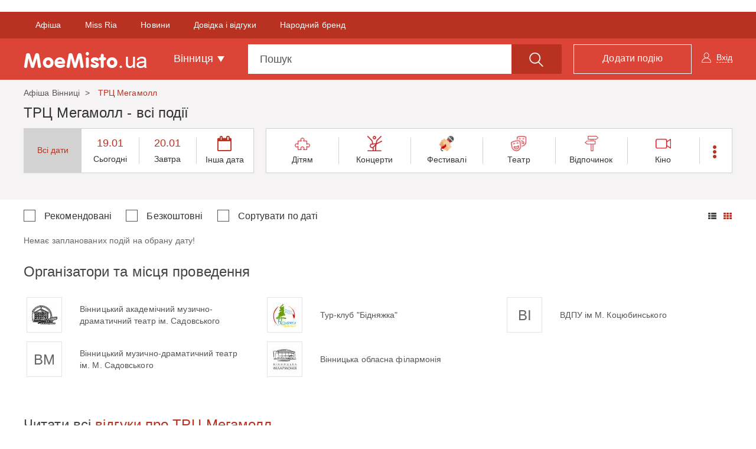

--- FILE ---
content_type: text/html; charset=UTF-8
request_url: https://moemisto.ua/vn/organizator-trts-megamoll-organization
body_size: 38956
content:
<!DOCTYPE html>
<html lang="uk">
<head>
    <meta charset="utf-8">
    <meta http-equiv="X-UA-Compatible" content="IE=edge">
    <meta name="viewport" content="width=device-width, initial-scale=1">
    <meta name="google" content="notranslate" />




        <link rel="apple-touch-icon" sizes="180x180" href="/favicons/moemisto/apple-touch-icon.png">
    <link rel="icon" type="image/png" sizes="32x32" href="/favicons/moemisto/favicon-32x32.png">
    <link rel="icon" type="image/png" sizes="16x16" href="/favicons/moemisto/favicon-16x16.png">
    <link rel="manifest" href="/favicons/moemisto/site.webmanifest">
    <link rel="mask-icon" href="/favicons/moemisto/safari-pinned-tab.svg" color="#5bbad5">
    <link rel="shortcut icon" href="/favicons/moemisto/favicon.ico">
    <meta name="apple-mobile-web-app-title" content="moemisto">
    <meta name="application-name" content="moemisto">
    <meta name="msapplication-TileColor" content="#da532c">
    <meta name="theme-color" content="#ffffff">




    <base href="https://moemisto.ua/"/>

                <meta property="fb:pages" content="280180208843730" />
    
        <link title="moemisto.ua - Події від тебе. Коментарі від міста" type="application/rss+xml" rel="alternate" href="https://moemisto.ua/vn/rss_mycity"/>

    <title>            ТРЦ Мегамолл - всі події - Афіша Вінниці - moemisto.ua
    </title>

                <meta name="description" content="Всі події від організатора ТРЦ Мегамолл у Вінниці. Дізнавайся про події свого міста на нашому порталі та будь в курсі усіх заходів. Додавай інформацію про події, обирай, як і де цікаво провести час і ділися враженнями"/>
    
        
        <meta property="og:title" content="ТРЦ Мегамолл - всі події - Афіша Вінниці - moemisto.ua" xmlns="http://www.w3.org/1999/xhtml"/>
<meta property="og:image" content="https://moemisto.ua/mycity-new-desing/img/og-image/Af_Vin.jpg"/>
<meta property="og:description" content="Всі події від організатора ТРЦ Мегамолл у Вінниці. Дізнавайся про події свого міста на нашому порталі та будь в курсі усіх заходів. Додавай інформацію про події, обирай, як і де цікаво провести час і ділися враженнями"/>
        <link rel="apple-touch-icon" sizes="180x180" href="/mycity-new-desing/img/favicon/apple-touch-icon.png?cd55cba">
<link rel="icon" type="image/png" sizes="32x32" href="/mycity-new-desing/img/favicon/favicon-32x32.png?cd55cba">
<link rel="icon" type="image/png" sizes="16x16" href="/mycity-new-desing/img/favicon/favicon-16x16.png?cd55cba">
<link rel="icon" type="image/png" sizes="150x150" href="/mycity-new-desing/img/favicon/mstile-150x150.png?cd55cba">
<link rel="icon" type="image/png" sizes="192x192" href="/mycity-new-desing/img/favicon/android-chrome-192x192.png?cd55cba">
<link rel="icon" type="image/png" sizes="256x256" href="/mycity-new-desing/img/favicon/android-chrome-256x256.png?cd55cba">
<meta name="msapplication-TileColor" content="#da532c">
<meta name="theme-color" content="#ffffff">
<link href="/mycity-new-desing/img/favicon/favicon.ico?cd55cba" rel="shortcut icon" type="image/x-icon"/>
                    <link href="/mycity-new-desing/dist/myapp.min.css?cd55cba" rel="stylesheet" type="text/css">
            
        
    <script type="3ecb85291ca8b288ff50dc1d-text/javascript" src='/mycity-new-desing/js/jquery-1.10.2.min.js?cd55cba'></script>

                                <meta name="robots" content="index,follow">

    
        <link rel="amphtml" href="https://moemisto.ua/vn/organizator-trts-megamoll/organization/amp" />

            <meta name='yandex-verification' content='477553b5113af283' />
    
            <!-- Start GPT Tag -->
<script async src='https://securepubads.g.doubleclick.net/tag/js/gpt.js' type="3ecb85291ca8b288ff50dc1d-text/javascript"></script>
<script type="3ecb85291ca8b288ff50dc1d-text/javascript">
  window.googletag = window.googletag || {cmd: []};
  googletag.cmd.push(function() {
    googletag.defineSlot('/45035109/moemisto_580x400', [[580,400]], 'div-gpt-ad-1239497-1')
             .addService(googletag.pubads());
    googletag.defineSlot('/45035109/moemisto_head', [[1200,250]], 'div-gpt-ad-1239497-2')
             .addService(googletag.pubads());
    googletag.defineSlot('/45035109/moemisto_right', [[300,600],[300,250]], 'div-gpt-ad-1239497-3')
             .addService(googletag.pubads());
    
    
    
    

    googletag.pubads().enableSingleRequest();
    googletag.pubads().setTargeting('city_mm', ['vinnytsia']);
    googletag.enableServices();
  });
</script>
<!-- End GPT Tag -->
    
                        <!-- Google Tag Manager -->
<script id="google-tag-manager" type="3ecb85291ca8b288ff50dc1d-text/javascript">(function(w,d,s,l,i){w[l]=w[l]||[];w[l].push({'gtm.start':
            new Date().getTime(),event:'gtm.js'});var f=d.getElementsByTagName(s)[0],
            j=d.createElement(s),dl=l!='dataLayer'?'&l='+l:'';j.async=true;j.src=
            '//www.googletagmanager.com/gtm.js?id='+i+dl;f.parentNode.insertBefore(j,f);
    })(window,document,'script','dataLayer','GTM-TN5R6D');</script>
<!-- End Google Tag Manager -->
            
    <meta name="google-site-verification" content="0g8MeY4Dmm2QW-TmpA4x6BFYGtV8m8K6O1yMrG-B9d0" />

    
            <script type="3ecb85291ca8b288ff50dc1d-text/javascript"> !(function () {
        window.googletag = window.googletag || {};
        window.vmpbjs = window.vmpbjs || {};
        window.vpb = window.vpb || {};
        vpb.fastLoad = true;
        googletag.cmd = googletag.cmd || [];
        vmpbjs.cmd = vmpbjs.cmd || [];
        var cmds = [];
        try {
            cmds = googletag.cmd.slice(0);
            googletag.cmd.length = 0;
        } catch (e) {
        }
        var ready = false;

        function exec(cb) {
            return cb.call(googletag);
        }

        var overriden = false;
        googletag.cmd.push(function () {
            overriden = true;
            googletag.cmd.unshift = function (cb) {
                if (ready) {
                    return exec(cb);
                }
                cmds.unshift(cb);
                if (cb._startgpt) {
                    ready = true;
                    for (var k = 0; k < cmds.length; k++) {
                        exec(cmds[k]);
                    }
                }
            };
            googletag.cmd.push = function (cb) {
                if (ready) {
                    return exec(cb);
                }
                cmds.push(cb);
            };
        });
        if (!overriden) {
            googletag.cmd.push = function (cb) {
                cmds.push(cb);
            };
            googletag.cmd.unshift = function (cb) {
                cmds.unshift(cb);
                if (cb._startgpt) {
                    ready = true;
                    if (googletag.apiReady) {
                        cmds.forEach(function (cb) {
                            googletag.cmd.push(cb);
                        });
                    } else {
                        googletag.cmd = cmds;
                    }
                }
            };
        }
        var dayMs = 36e5, cb = parseInt(Date.now() / dayMs),
            vpbSrc = '//player.adtcdn.com/prebidlink/' + cb + '/wrapper_hb_306660_11346.js',
            pbSrc = vpbSrc.replace('wrapper_hb', 'hb'), gptSrc = '//securepubads.g.doubleclick.net/tag/js/gpt.js',
            c = document.head || document.body || document.documentElement;

        function loadScript(src, cb) {
            var s = document.createElement('script');
            s.src = src;
            s.defer = false;
            c.appendChild(s);
            s.onload = cb;
            s.onerror = function () {
                var fn = function () {
                };
                fn._startgpt = true;
                googletag.cmd.unshift(fn);
            };
            return s;
        }

        loadScript(pbSrc);
        loadScript(gptSrc);
        loadScript(vpbSrc);
    })() </script>    

    <!--[if lt IE 9]>
    <script src="/mycity-new-desing/js/html5shiv.min.js?cd55cba"></script>
    <script src="/mycity-new-desing/js/respond.min.js?cd55cba"></script>
    <![endif]-->
</head>
<body>

    <noscript>
        <div><img src="//mc.yandex.ru/watch/31188276" style="position:absolute; left:-9999px;" alt=""/></div>
    </noscript>

<noscript>
    <iframe src="//www.googletagmanager.com/ns.html?id=GTM-TN5R6D" height="0" width="0" style="display:none;visibility:hidden">
    </iframe>
</noscript>

<div id="modal"></div>
<div class="overlay"></div>

<!-- Modal -->
<div class="modal fade" id="myModalCityMenu" tabindex="-1" role="dialog">
</div>


            <div id="fb-root"></div>
<script type="3ecb85291ca8b288ff50dc1d-text/javascript">(function(d, s, id) {
        var js, fjs = d.getElementsByTagName(s)[0];
        if (d.getElementById(id)) return;
        js = d.createElement(s); js.id = id;
        js.src = "//connect.facebook.net/uk_UA/sdk.js#xfbml=1&version=v2.10";
        fjs.parentNode.insertBefore(js, fjs);
    }(document, 'script', 'facebook-jssdk'));</script>
    
                <div class="container">
            <div class="row">
                <div class="tracker-ad tracker-ad--top">
                    <div class="tracker-ad mm_top" data-tracker-id="moemisto top">
  <!-- GPT AdSlot 2 for Ad unit 'moemisto_head' ### Size: [[1200,250]] -->
<div id='div-gpt-ad-1239497-2'>
  <script type="3ecb85291ca8b288ff50dc1d-text/javascript">
    googletag.cmd.push(function() { googletag.display('div-gpt-ad-1239497-2'); });
  </script>
</div>
<!-- End AdSlot 2 -->
</div>
                </div>
            </div>
        </div>
    
        <div class="navbar navbar-top navbar-static-top ">
            <div class="container-fluid navbar-top-line js-upper_menu">
            <div class="row">
                <div class="container">
                    <div class="collapse navbar-collapse">
                        <ul class="nav navbar-nav">
                            <li class="active">
                                <span data-href="/vn"
                                      class="pseudo-link">Афіша</span>
                            </li>
                                                            <li>
                                    <span data-href="//miss.moemisto.ua/vn" class="pseudo-link">Miss Ria</span>
                                </li>
                                                                                        <li>
                                    <span data-href="https://vn.20minut.ua"
                                          class="pseudo-link">Новини</span>
                                </li>
                                                            <li>
                                    <span data-href="https://20.ua/vn"
                                          class="pseudo-link">Довідка і відгуки</span>
                                </li>
                                                            <li>
                                    <span data-href="https://top20.ua/vn/brand"
                                          class="pseudo-link">Народний бренд</span>
                                </li>
                                                    </ul>
                    </div>
                </div>
            </div>
        </div>
        <div class="container navbar-content">
        <div class="navbar-header">
            <button type="button" class="navbar-toggle collapsed" data-toggle="collapse" data-target="#menu">
                <span class="sr-only">Toggle navigation</span>
                <span class="icon-bar first"></span>
                <span class="icon-bar second"></span>
                <span class="icon-bar last"></span>
            </button>
            <button type="button" class="btn btn-link open_close pull-right visible-xs">
                <span class="icon-search"></span>
            </button>
            <div class="brand-flex">
                <span class="navbar-brand pseudo-link" data-href="/vn">
                    <img src="/mycity-new-desing/img/logo.png?cd55cba" alt="..." class="img-responsive">
                </span>
            </div>
        </div>
        <div id="menu" class="collapse navbar-collapse">
            <ul class="nav navbar-nav">
                <li class="dropdown town">
                    <a href="#" class="dropdown-toggle" data-toggle="dropdown" role="button" aria-haspopup="true"
                       aria-expanded="false">Вінниця <span class="caret"></span></a>
                    <ul class="dropdown-menu">
                                                    <li>
                                <span data-href="/vn" class="pseudo-link">Вінниця</span>
                            </li>
                                                    <li>
                                <span data-href="/zt" class="pseudo-link">Житомир</span>
                            </li>
                                                    <li>
                                <span data-href="/te" class="pseudo-link">Тернопіль</span>
                            </li>
                                                    <li>
                                <span data-href="/km" class="pseudo-link">Хмельницький</span>
                            </li>
                                                    <li>
                                <span data-href="/kiev" class="pseudo-link">Київ</span>
                            </li>
                                                    <li>
                                <span data-href="/lviv" class="pseudo-link">Львів</span>
                            </li>
                                                    <li>
                                <span data-href="/od" class="pseudo-link">Одеса</span>
                            </li>
                                                    <li>
                                <span data-href="/kr" class="pseudo-link">Кропивницький</span>
                            </li>
                                            </ul>
                </li>
            </ul>
            <ul class="nav navbar-nav navbar-right user-block" id="mainlogin">
                    <li class="login-done">
        <a class="dropdown-toggle js-login" data-toggle="modal" data-target="#after-comment">
            <span class="icon-user hidden-xs"></span>
            <span class="glyphicon glyphicon-user visible-xs-inline"></span>
            <span class="icon-user-text">Вхід</span>
        </a>
    </li>
            </ul>
            <ul class="nav navbar-nav navbar-right">
                <li>
                    <span data-href="/vn/new" class="btn btn-primary btn-add pseudo-link">
                        <span class="hidden-sm">Додати подію</span>
                        <span class="visible-sm flaticon-signs"></span>
                    </span>
                </li>
            </ul>
            <form class="navbar-form" method="get" action="/vn/search" id="search_form">
                <div class="form-group">
                    <div class="input-group fix_mobile input-group-lg js-choice-search">
                        <input class="form-control" name="query" placeholder="Пошук" type="text"
                               id="offer-event" autocomplete="off">
                        <div class="input-group-btn">
                            <button class="btn btn-primary hidden-xs" type="submit">
                                <span class="icon-search"></span>
                            </button>
                            <a class="btn btn-primary open_close visible-xs-inline-block">
                                <span class="icon-bar first"></span>
                                <span class="icon-bar second"></span>
                                <span class="icon-bar last"></span>
                            </a>
                        </div>
                    </div>
                </div>
            </form>
        </div>
    </div>
</div>


        <nav class="navbar navbar-scroll">
    <div class="container">
        <ul class="nav filter-type-category">
            <li>
                <span class="pseudo-link" data-href="/vn">
                    <span>Всі дати</span>
                </span>
            </li>
            <li class="dropdown drop-data">
                <span class="dropdown-toggle pseudo-link" data-toggle="dropdown" role="button">
                    <span class="fa fa-calendar"></span>
                    Інша дата
                </span>
                <ul class="dropdown-menu dropdown-menu-left">
                    <li>
                        <div class="js-main-datepicker"></div>
                        <div class="col-md-12 bs-ex-btn text-left">
                            <button class="btn btn-link js-selected-month" data-selectedmonth="" type="button"></button>
                            <button class="btn btn-link js-selected-year"  data-selectedyear="" type="button"></button>
                        </div>
                    </li>
                </ul>
            </li>
                            <li >
                    <a href="/vn/dityam">
                    <span class="icon icon-list-9">
                                            </span>
                        Дітям
                    </a>
                </li>
                            <li >
                    <a href="/vn/kontserti">
                    <span class="icon icon-koncert">
                                            </span>
                        Концерти
                    </a>
                </li>
                            <li >
                    <a href="/vn/festival-tag">
                    <span class="icon ">
                                                    <img alt="Фестивалі" src="https://moemisto.ua/img/cache/event_rubric_logo/event_rubric/0004/18/e251efa02ebb654253ac6319839670722cb06355.png?hash=2019-05-15-00-24-39">
                                            </span>
                        Фестивалі
                    </a>
                </li>
                            <li >
                    <a href="/vn/teatr">
                    <span class="icon icon-list-10">
                                            </span>
                        Театр
                    </a>
                </li>
                            <li >
                    <a href="/vn/vidpochinok">
                    <span class="icon icon-rest">
                                            </span>
                        Відпочинок
                    </a>
                </li>
                            <li >
                    <a href="/vn/kino">
                    <span class="icon icon-cinema">
                                            </span>
                        Кіно
                    </a>
                </li>
                            <li >
                    <a href="/vn/navchannya">
                    <span class="icon icon-school">
                                            </span>
                        Навчання
                    </a>
                </li>
                            <li >
                    <a href="/vn/vistavki">
                    <span class="icon icon-list-2">
                                            </span>
                        Виставки
                    </a>
                </li>
                        <li class="dropdown all-category">
                <span class="dropdown-toggle pseudo-link" data-toggle="dropdown" role="button">
                    <span class="glyphicon glyphicon-option-vertical text-danger"></span>
                </span>
                <ul class="dropdown-menu dropdown-menu-right">

                                            <li class="visible-xs ">
                            <a href="/vn/teatr">
                                <span class="icon icon-list-10">
                                                                  </span>
                                Театр
                            </a>
                        </li>
                                            <li class="visible-xs ">
                            <a href="/vn/vidpochinok">
                                <span class="icon icon-rest">
                                                                  </span>
                                Відпочинок
                            </a>
                        </li>
                                            <li class="visible-xs visible-sm">
                            <a href="/vn/kino">
                                <span class="icon icon-cinema">
                                                                  </span>
                                Кіно
                            </a>
                        </li>
                                            <li class="visible-xs visible-sm">
                            <a href="/vn/navchannya">
                                <span class="icon icon-school">
                                                                  </span>
                                Навчання
                            </a>
                        </li>
                                            <li class="visible-xs visible-sm">
                            <a href="/vn/vistavki">
                                <span class="icon icon-list-2">
                                                                  </span>
                                Виставки
                            </a>
                        </li>
                                            <li class="visible-xs visible-sm">
                            <a href="/vn/shoping">
                                <span class="icon icon-list-7">
                                                                  </span>
                                Шопінг
                            </a>
                        </li>
                                            <li class="visible-xs visible-sm">
                            <a href="/vn/vechirki">
                                <span class="icon icon-list-6">
                                                                  </span>
                                Вечірки
                            </a>
                        </li>
                                            <li class="visible-xs visible-sm">
                            <a href="/vn/suspilni-podiyi">
                                <span class="icon icon-list-1">
                                                                  </span>
                                Суспільні події
                            </a>
                        </li>
                                                                <li>
                            <a href="/vn/shoping">
                            <span class="icon icon-list-7">
                                                            </span>
                                Шопінг
                            </a>
                        </li>
                                            <li>
                            <a href="/vn/vechirki">
                            <span class="icon icon-list-6">
                                                            </span>
                                Вечірки
                            </a>
                        </li>
                                            <li>
                            <a href="/vn/suspilni-podiyi">
                            <span class="icon icon-list-1">
                                                            </span>
                                Суспільні події
                            </a>
                        </li>
                                            <li>
                            <a href="/vn/sport">
                            <span class="icon icon-list-5">
                                                            </span>
                                Спорт
                            </a>
                        </li>
                                            <li>
                            <a href="/vn/podorozhi">
                            <span class="icon icon-travel">
                                                            </span>
                                Подорожі
                            </a>
                        </li>
                                            <li>
                            <a href="/vn/rozigrashi">
                            <span class="icon icon-list-4">
                                                            </span>
                                Розіграші
                            </a>
                        </li>
                                            <li>
                            <a href="/vn/vidpochinok-v-inshomu-misti">
                            <span class="icon fa fa-map-o">
                                                            </span>
                                Відпочинок в іншому місті
                            </a>
                        </li>
                                    </ul>
            </li>
        </ul>
    </div>
</nav>

        <section class="top-block">
        <div class="container main-container">
                <ol class="breadcrumb">
                                <li >
                                    <a href="/vn">
                        Афіша Вінниці
                    </a>
                            </li>
                                <li class="active">
                                    ТРЦ Мегамолл
                            </li>
            </ol>

                <script type="application/ld+json" id="microdata-crumb">
        {"@context":"http:\/\/schema.org","@type":"BreadcrumbList","itemListElement":[{"@type":"ListItem","position":1,"item":{"@id":"\/vn","name":"\u0410\u0444\u0456\u0448\u0430 \u0412\u0456\u043d\u043d\u0438\u0446\u0456"}},{"@type":"ListItem","position":2,"item":{"@id":"\/vn\/organizator-trts-megamoll-organization","name":"\u0422\u0420\u0426 \u041c\u0435\u0433\u0430\u043c\u043e\u043b\u043b"}}]}
    </script>

            <div class="row main-list">
                <h1 class="col-md-12 title-block">
                                            ТРЦ Мегамолл - всі події 
                                        <span id="menu-dates_current"></span>
                </h1>
                <div class="col-md-12 filter-type">
    <div class="hidden-xs clearfix">
        <div class="col-sm-5 col-md-5 col-lg-4">
            <ul class="nav filter-type-date">
                <li class="active">
                    <span class="pseudo-link" data-href="/vn">
                        <span>Всі дати</span>
                    </span>
                </li>
                                    <li >
                        <span class="pseudo-link js-dates_filter" data-href="/vn?days=19.01.2026">
                            <span class="top">19.01</span>
                            Сьогодні
                        </span>
                    </li>
                                    <li >
                        <span class="pseudo-link js-dates_filter" data-href="/vn?days=20.01.2026">
                            <span class="top">20.01</span>
                            Завтра
                        </span>
                    </li>
                                <li class="dropdown drop-data">
                    <span class="dropdown-toggle pseudo-link" data-toggle="dropdown" role="button">
                        <span class="fa fa-calendar"></span>
                        Інша дата
                    </span>
                    <ul class="dropdown-menu dropdown-menu-right">
                        <li>
                            <div class="js-main-datepicker"></div>
                            <div class="col-md-12 bs-ex-btn text-left">
                                <button class="btn btn-link js-selected-month" data-selectedmonth="" type="button"></button>
                                <button class="btn btn-link js-selected-year"  data-selectedyear="" type="button"></button>
                            </div>
                        </li>
                    </ul>
                </li>
            </ul>
        </div>
        <div class="col-sm-7 col-md-7 col-lg-8">
            <ul class="nav filter-type-category">
            <li >
            <a href="/vn/dityam">
                <span class="icon icon-list-9">
                                  </span>
                Дітям
            </a>
        </li>
            <li >
            <a href="/vn/kontserti">
                <span class="icon icon-koncert">
                                  </span>
                Концерти
            </a>
        </li>
            <li >
            <a href="/vn/festival-tag">
                <span class="icon ">
                                      <img alt="Фестивалі" src="https://moemisto.ua/img/cache/event_rubric_logo/event_rubric/0004/18/e251efa02ebb654253ac6319839670722cb06355.png?hash=2019-05-15-00-24-39">
                                  </span>
                Фестивалі
            </a>
        </li>
            <li >
            <a href="/vn/teatr">
                <span class="icon icon-list-10">
                                  </span>
                Театр
            </a>
        </li>
            <li >
            <a href="/vn/vidpochinok">
                <span class="icon icon-rest">
                                  </span>
                Відпочинок
            </a>
        </li>
            <li >
            <a href="/vn/kino">
                <span class="icon icon-cinema">
                                  </span>
                Кіно
            </a>
        </li>
        <li class="dropdown all-category">
        <span class="dropdown-toggle pseudo-link" data-toggle="dropdown" role="button">
            <span class="glyphicon glyphicon-option-vertical text-danger"></span>
        </span>
        <ul class="dropdown-menu dropdown-menu-right">
                            <li class="visible-xs ">
                    <a href="/vn/teatr">
                        <span class="icon icon-list-10">
                                                  </span>
                        Театр
                    </a>
                </li>
                            <li class="visible-xs visible-sm">
                    <a href="/vn/vidpochinok">
                        <span class="icon icon-rest">
                                                  </span>
                        Відпочинок
                    </a>
                </li>
                            <li class="visible-xs visible-sm">
                    <a href="/vn/kino">
                        <span class="icon icon-cinema">
                                                  </span>
                        Кіно
                    </a>
                </li>
                                        <li>
                    <a href="/vn/navchannya">
                        <span class="icon icon-school">
                                                    </span>
                        Навчання
                    </a>
                </li>
                            <li>
                    <a href="/vn/vistavki">
                        <span class="icon icon-list-2">
                                                    </span>
                        Виставки
                    </a>
                </li>
                            <li>
                    <a href="/vn/shoping">
                        <span class="icon icon-list-7">
                                                    </span>
                        Шопінг
                    </a>
                </li>
                            <li>
                    <a href="/vn/vechirki">
                        <span class="icon icon-list-6">
                                                    </span>
                        Вечірки
                    </a>
                </li>
                            <li>
                    <a href="/vn/suspilni-podiyi">
                        <span class="icon icon-list-1">
                                                    </span>
                        Суспільні події
                    </a>
                </li>
                            <li>
                    <a href="/vn/podorozhi">
                        <span class="icon icon-travel">
                                                    </span>
                        Подорожі
                    </a>
                </li>
                            <li>
                    <a href="/vn/sport">
                        <span class="icon icon-list-5">
                                                    </span>
                        Спорт
                    </a>
                </li>
                            <li>
                    <a href="/vn/rozigrashi">
                        <span class="icon icon-list-4">
                                                    </span>
                        Розіграші
                    </a>
                </li>
                            <li>
                    <a href="/vn/vidpochinok-v-inshomu-misti">
                        <span class="icon fa fa-map-o">
                                                    </span>
                        Відпочинок в іншому місті
                    </a>
                </li>
                    </ul>
    </li>
</ul>        </div>
    </div>
    <ul class="visible-xs nav filter-type-category">
    <li>
        <span class="pseudo-link" data-href="/vn">
            <span>Всі дати</span>
        </span>
    </li>
    <li class="dropdown drop-data">
        <span class="dropdown-toggle pseudo-link" data-toggle="dropdown" role="button">
            <span class="fa fa-calendar"></span>
            Інша дата
        </span>
        <ul class="dropdown-menu dropdown-menu-left">
            <li>
                <div class="js-main-datepicker"></div>
                <div class="col-md-12 bs-ex-btn text-left">
                    <button class="btn btn-link js-selected-month" data-selectedmonth="" type="button"></button>
                    <button class="btn btn-link js-selected-year" data-selectedyear="" type="button"></button>
                </div>
            </li>
        </ul>
    </li>
            <li >
            <a href="/vn/dityam">
                <span class="icon icon-list-9">
                                  </span>
                Дітям
            </a>
        </li>
            <li >
            <a href="/vn/kontserti">
                <span class="icon icon-koncert">
                                  </span>
                Концерти
            </a>
        </li>
            <li >
            <a href="/vn/festival-tag">
                <span class="icon ">
                                      <img src="https://moemisto.ua/img/cache/event_rubric_logo/event_rubric/0004/18/e251efa02ebb654253ac6319839670722cb06355.png?hash=2019-05-15-00-24-39" alt="Фестивалі">
                                  </span>
                Фестивалі
            </a>
        </li>
            <li >
            <a href="/vn/teatr">
                <span class="icon icon-list-10">
                                  </span>
                Театр
            </a>
        </li>
            <li >
            <a href="/vn/vidpochinok">
                <span class="icon icon-rest">
                                  </span>
                Відпочинок
            </a>
        </li>
            <li >
            <a href="/vn/kino">
                <span class="icon icon-cinema">
                                  </span>
                Кіно
            </a>
        </li>
            <li >
            <a href="/vn/navchannya">
                <span class="icon icon-school">
                                  </span>
                Навчання
            </a>
        </li>
            <li >
            <a href="/vn/vistavki">
                <span class="icon icon-list-2">
                                  </span>
                Виставки
            </a>
        </li>
        <li class="dropdown all-category">
        <span role="button" data-toggle="dropdown" class="dropdown-toggle pseudo-link">
            <span class="glyphicon glyphicon-option-vertical text-danger"></span>
        </span>
        <ul class="dropdown-menu dropdown-menu-right">
                                <li class="visible-sm visible-xs">
                        <a href="/vn/teatr">
                            <span class="icon icon-list-10">
                                                            </span>
                            Театр
                        </a>
                    </li>
                                <li class="visible-sm visible-xs">
                        <a href="/vn/vidpochinok">
                            <span class="icon icon-rest">
                                                            </span>
                            Відпочинок
                        </a>
                    </li>
                                <li class="visible-sm visible-xs">
                        <a href="/vn/kino">
                            <span class="icon icon-cinema">
                                                            </span>
                            Кіно
                        </a>
                    </li>
                                        <li>
                    <a href="/vn/navchannya">
                        <span class="icon icon-school">
                                                  </span>
                        Навчання
                    </a>
                </li>
                            <li>
                    <a href="/vn/vistavki">
                        <span class="icon icon-list-2">
                                                  </span>
                        Виставки
                    </a>
                </li>
                            <li>
                    <a href="/vn/shoping">
                        <span class="icon icon-list-7">
                                                  </span>
                        Шопінг
                    </a>
                </li>
                            <li>
                    <a href="/vn/vechirki">
                        <span class="icon icon-list-6">
                                                  </span>
                        Вечірки
                    </a>
                </li>
                            <li>
                    <a href="/vn/suspilni-podiyi">
                        <span class="icon icon-list-1">
                                                  </span>
                        Суспільні події
                    </a>
                </li>
                            <li>
                    <a href="/vn/podorozhi">
                        <span class="icon icon-travel">
                                                  </span>
                        Подорожі
                    </a>
                </li>
                            <li>
                    <a href="/vn/sport">
                        <span class="icon icon-list-5">
                                                  </span>
                        Спорт
                    </a>
                </li>
                            <li>
                    <a href="/vn/rozigrashi">
                        <span class="icon icon-list-4">
                                                  </span>
                        Розіграші
                    </a>
                </li>
                            <li>
                    <a href="/vn/vidpochinok-v-inshomu-misti">
                        <span class="icon fa fa-map-o">
                                                  </span>
                        Відпочинок в іншому місті
                    </a>
                </li>
                    </ul>
    </li>
</ul></div>
            </div>
        </div>
    </section>

        <div class="container main-container">
                
        
            <div class="row main-list category-list">
                
        <div class="col-md-12 extradition grid">
    <div class="row js-container_event_list">
        <div class="col-md-8 col-lg-9 extradition-list">
            <div class="extradition-filter clearfix">
                <form class="form-inline filter-sort js-formFilter">
                                            <div class="form-group hidden-xs">
                        <div class="checkbox checkbox-custom">
                            <div class="checkbox checkbox-inline">
                                <label>
                                    <input type="checkbox" name="recommendEvent" value="true"
                                           class="js-sort_filter gtm-filter_recommended">
                                    <span class="cr">
                                        <i class="cr-icon" aria-hidden="true"></i>
                                    </span>
                                    Рекомендовані
                                </label>
                            </div>
                            <div class="checkbox checkbox-inline">
                                <label>
                                    <input type="checkbox" name="freeEvent" value="true"
                                           class="js-sort_filter gtm-filter_free_event">
                                    <span class="cr">
                                        <i class="cr-icon" aria-hidden="true"></i>
                                    </span>
                                    Безкоштовні
                                </label>
                            </div>
                            <div class="checkbox checkbox-inline">
                                <label>
                                    <input type="checkbox" name="newEvent" value="true"
                                           class="js-sort_filter gtm-filter_new_event">
                                    <span class="cr">
                                        <i class="cr-icon" aria-hidden="true"></i>
                                    </span>
                                    Сортувати по даті
                                </label>
                            </div>
                        </div>
                    </div>
                        <div class="form-group visible-xs">
                        <select class="form-control js-formFilter-select">
                            <option disabled selected>Сортувати за</option>
                            <option value="recommendEvent">Рекомендовані</option>
                            <option value="freeEvent">Безкоштовні</option>
                            <option value="newEvent">Сортувати по даті</option>
                        </select>
                    </div>
                                    </form>
                <div class="btn-group" role="group">
                    <button id="list" type="button" class="btn btn-link gtm-view-list ">
                        <i class="fa fa-th-list" aria-hidden="true"></i>
                    </button>
                    <button id="grid" type="button" class="btn btn-link gtm-view-grid active">
                        <i class="fa fa-th" aria-hidden="true"></i>
                    </button>
                </div>
            </div>
            <div class="list-items">
                <div id="event_tab_list">
                    
    Немає запланованих подій на обрану дату!

                </div>
                <div class="row block-organizer">
    <div class="col-md-12 title-group">
        <h2 class="h4">Організатори та місця проведення</h2>
    </div>
    <div class="col-md-12">
        <div class="owl-carousel owl-organizer row">
                            <div class="col-md-4">
                <div class="media">
                    <div class="media-left">
                        <span data-href="/vn/vinnitskiy-akademichniy-muzichno-dramatichniy-teatr-im-sadovskogo-organization" class="pseudo-link">
                                                            <img class="media-object owl-lazy" data-src="https://moemisto.ua/img/cache/event_organization_logo/event_organization/0002/67/1cd8de8f370a7c82afe78fb915321ce35af7f53d.png?hash=2018-04-16-18-35-49" alt="Вінницький академічний музично-драматичний театр ім. Садовського">
                                                    </span>
                    </div>
                    <div class="media-body media-middle">
                        <span data-href="/vn/vinnitskiy-akademichniy-muzichno-dramatichniy-teatr-im-sadovskogo-organization" class="pseudo-link">Вінницький академічний музично-драматичний театр ім. Садовського</span>
                    </div>
                </div>

            </div>
                            <div class="col-md-4">
                <div class="media">
                    <div class="media-left">
                        <span data-href="/vn/tur-klub-bidnyazhka-organization" class="pseudo-link">
                                                            <img class="media-object owl-lazy" data-src="https://moemisto.ua/img/cache/event_organization_logo/event_organization/0002/82/8b53dd732c06414955d45ec836a40f4f4a98e51f.jpeg?hash=2018-06-13-11-16-11" alt="Тур-клуб &quot;Бідняжка&quot;">
                                                    </span>
                    </div>
                    <div class="media-body media-middle">
                        <span data-href="/vn/tur-klub-bidnyazhka-organization" class="pseudo-link">Тур-клуб &quot;Бідняжка&quot;</span>
                    </div>
                </div>

            </div>
                            <div class="col-md-4">
                <div class="media">
                    <div class="media-left">
                        <span data-href="/vn/organizator-svyata-vdpu-im-m-kotsyubinskogo-laboratoriya-psihologichnoyi-dopomogi-ta-korektsiyi-organization" class="pseudo-link">
                                                            ВІ
                                                    </span>
                    </div>
                    <div class="media-body media-middle">
                        <span data-href="/vn/organizator-svyata-vdpu-im-m-kotsyubinskogo-laboratoriya-psihologichnoyi-dopomogi-ta-korektsiyi-organization" class="pseudo-link">ВДПУ ім М. Коцюбинського</span>
                    </div>
                </div>

            </div>
                            <div class="col-md-4">
                <div class="media">
                    <div class="media-left">
                        <span data-href="/vn/vinnitskiy-muzichno-dramatichniy-teatr-im-m-sadovskogo-organization" class="pseudo-link">
                                                            ВМ
                                                    </span>
                    </div>
                    <div class="media-body media-middle">
                        <span data-href="/vn/vinnitskiy-muzichno-dramatichniy-teatr-im-m-sadovskogo-organization" class="pseudo-link">Вінницький музично-драматичний театр ім. М. Садовського</span>
                    </div>
                </div>

            </div>
                            <div class="col-md-4">
                <div class="media">
                    <div class="media-left">
                        <span data-href="/vn/vinnitska-oblasna-filarmoniya-organization" class="pseudo-link">
                                                            <img class="media-object owl-lazy" data-src="https://moemisto.ua/img/cache/event_organization_logo/event_organization/0002/67/b3a95168ed6f33b5af8c4a2b6a48da9fac600026.jpeg?hash=2018-04-16-18-32-26" alt="Вінницька обласна філармонія">
                                                    </span>
                    </div>
                    <div class="media-body media-middle">
                        <span data-href="/vn/vinnitska-oblasna-filarmoniya-organization" class="pseudo-link">Вінницька обласна філармонія</span>
                    </div>
                </div>

            </div>
                    </div>
    </div>
</div>

            </div>
        </div>
        <div class="col-md-4 col-lg-3 extradition-right hidden-sm hidden-xs">
            <div class="right-scroll text-center js-right_banners">
            </div>
        </div>
    </div>
</div>

                
            <div class="col-md-12 h4">
            <p class="organization__reviews">
                Читати всі
                <a href="/vn/goto?url=http%3A//20.ua/vn/magazinyi-supermarketyi/torgovyie-tsentryi/trts-megamoll.html" target="_blank" class="organization__reviews-link">
                    відгуки про ТРЦ Мегамолл
                </a>
            </p>
        </div>
        </div>
    


    </div>

    
    <div class="container main-container">
            
        <div class="row main-list">
        <div class="col-md-12 extradition grid">
            <div class="row js-container_event_list">
                <div class="col-md-8 col-lg-9 extradition-list">
                    <div class="list-items">

                                                                            <div class="row">
                                <div class="col-md-12 title-group">
                                    <h2 class="h4">Відпочинок у іншому місті</h2>
                                </div>
                                <div class="col-md-12">
                                    <div class="owl-carousel owl-category js_owl-category row" data-owlloop="1">
                                                                                                                                                                            <div class="col-sm-3 item ">
                                                
    <div class="thumbnail js-event-item">
        <a href="https://moemisto.ua/od/makbet-284064.html" class="img-block "
           data-label="#284064 «Макбет»" target="_self" data-event-id="#284064">
                            <img data-src="https://moemisto.ua/img/cache/event_grid/event/0010/27/d598c9d2431bad858e8c40911c78c4e689403184.jpeg?hash=2026-01-08-15-47-41" class="js-grid-image owl-lazy" alt="«Макбет»" title="«Макбет»">
                    </a>
                    <a href="/vn/goto?url=aHR0cHMlM0ElMkYlMkZ0aWNrZXRzLmthcmFiYXMuY29tJTJGUHVibGljQXBpJTJGVGlja2V0V2lkZ2V0U3ZnLmFzcHglM0ZfX3VpZCUzRGhEOE9ZVU0zSlpSV1FuOHBFQmhvWFElMjZsYW5nJTNEdWElMjZldmVudCUzRDI2MzIwNzg3MTY%3D" class="buy btn btn-primary gtm-buy_ticket_ev_list" target="_blank" title="Купити квиток">
                <span class="flaticon-ticket"></span>
                <span class="buy-text">Купити квиток</span>
            </a>
        
                    <div class="buy-price">
                <i class="fa fi-tool fa-lg text-primary" aria-hidden="true"></i>
                690 - 2190 грн
            </div>
        
        
        <div class="caption">
            <a class="caption-title caption-title-no-hover  "
               href="https://moemisto.ua/od/makbet-284064.html" target="_self" data-event-id="#284064">
                «Макбет»
            </a>
            <a class="caption-title caption-title-hover  "
               href="https://moemisto.ua/od/makbet-284064.html" target="_self" data-event-id="#284064">
                «Макбет»
            </a>
            <ul class="list-unstyled list-loc">
                    <li>
                    <span data-href="/od/odeskiy-akademichniy-teatr-muzichnoyi-komediyi-im-m-vodyanogo-organization" class="pseudo-link">
                Одеський академічний театр музичної комедії ім. М. Водяного
            </span>
            </li>
            </ul>
            <div class="caption-date">
                                                                                                                                                                    
                        19 січня
                                                                                            <small>18:00</small>
                                                                <br/>
                            </div>
        </div>

        <div class="caption caption-list">
            <div class="media">
                <div class="media-left">
                    <ul class="list-unstyled caption-date">
                                <li>
                                                            
                19 січня
            
                                                <small>18:00</small>
                                    </li>
    </ul>                </div>
                <div class="media-body">
                    <a class="caption-title   " href="https://moemisto.ua/od/makbet-284064.html"
                       data-label="#284064 «Макбет»" target="_self">
                        «Макбет»
                    </a>
                    <ul class="list-inline">
                            <li>
                    <span data-href="/od/odeskiy-akademichniy-teatr-muzichnoyi-komediyi-im-m-vodyanogo-organization" class="pseudo-link">
                Одеський академічний театр музичної комедії ім. М. Водяного
            </span>
            </li>
                    </ul>
                </div>
            </div>
        </div>

        <div class="caption caption-new_list">
            <ul class="list-inline">
                <li>
                    <a href="/vn/teatr">
                        <span class="label label-default">Театр</span>
                    </a>
                </li>
            </ul>
            <div class="media">
                <div class="media-left">
                    Дата:
                </div>
                <div class="media-body">
                                                                                                                                                                        
                        19 січня
                                                                                            <small>18:00</small>
                                                                <br/>
                                </div>
            </div>

                            <div class="media">
                    <div class="media-left">
                        Місто:
                    </div>
                    <div class="media-body">
                                                    Одеса
                                            </div>
                </div>
            
                            <div class="media">
                    <div class="media-left"></div>
                    <div class="media-body media-description">
                        ✨️ П&rsquo;єса Шекспіра, яка вже кілька століть тримає світ на межі страху і захоплення, оживає у сучасному баченні режисера Івана...
                    </div>
                </div>
            
        </div>

        <script type="application/ld+json">
            {"@context":"http:\/\/schema.org","@type":"Event","name":"\u00ab\u041c\u0430\u043a\u0431\u0435\u0442\u00bb","url":"https:\/\/moemisto.ua\/od\/makbet-284064.html","description":"\u2728\ufe0f \u041f&rsquo;\u0454\u0441\u0430 \u0428\u0435\u043a\u0441\u043f\u0456\u0440\u0430, \u044f\u043a\u0430 \u0432\u0436\u0435 \u043a\u0456\u043b\u044c\u043a\u0430 \u0441\u0442\u043e\u043b\u0456\u0442\u044c \u0442\u0440\u0438\u043c\u0430\u0454 \u0441\u0432\u0456\u0442 \u043d\u0430 \u043c\u0435\u0436\u0456 \u0441\u0442\u0440\u0430\u0445\u0443 \u0456 \u0437\u0430\u0445\u043e\u043f\u043b\u0435\u043d\u043d\u044f, \u043e\u0436\u0438\u0432\u0430\u0454 \u0443 \u0441\u0443\u0447\u0430\u0441\u043d\u043e\u043c\u0443 \u0431\u0430\u0447\u0435\u043d\u043d\u0456 \u0440\u0435\u0436\u0438\u0441\u0435\u0440\u0430 \u0406\u0432\u0430\u043d\u0430 \u0423\u0440\u0438\u0432\u0441\u044c\u043a\u043e\u0433\u043e. \u0426\u0435 \u043d\u0435 \u043f\u0440\u043e\u0441\u0442\u043e \u043a\u043b\u0430\u0441\u0438\u043a\u0430 &mdash; \u0446\u0435 \u0436\u043e\u0440\u0441\u0442\u043a\u0438\u0439, \u0432\u0456\u0434\u0432\u0435\u0440\u0442\u0438\u0439 \u0434\u0456\u0430\u043b\u043e\u0433 \u043f\u0440\u043e \u0432\u043b\u0430\u0434\u0443, \u0430\u043c\u0431\u0456\u0446\u0456\u0457 \u0442\u0430 \u0446\u0456\u043d\u0443 \u043b\u044e\u0434\u0441\u044c\u043a\u0438\u0445 \u0431\u0430\u0436\u0430\u043d\u044c. \u041d\u0435 \u0432\u0442\u0440\u0430\u0442\u044c\u0442\u0435 \u043d\u0430\u0433\u043e\u0434\u0438 \u0441\u0442\u0430\u0442\u0438 \u0441\u0432\u0456\u0434\u043a\u043e\u043c \u0443\u043d\u0456\u043a\u0430\u043b\u044c\u043d\u043e\u0457 \u0442\u0435\u0430\u0442\u0440\u0430\u043b\u044c\u043d\u043e\u0457 \u043f\u043e\u0434\u0456\u0457! \u041a\u0432\u0438\u0442\u043a\u0438 \u0434\u043e\u0441\u0442\u0443\u043f\u043d\u0456 \u043e\u043d\u043b\u0430\u0439\u043d \u043d\u0430 \u0441\u0430\u0439\u0442\u0456\r\n\r\n\u041c\u0410\u041a\u0411\u0415\u0422 &ndash; \u0432\u0438\u0441\u0442\u0430\u0432\u0430 \u0441\u0442\u0432\u043e\u0440\u0435\u043d\u0430 \u0437\u0430 \u043c\u043e\u0442\u0438\u0432\u0430\u043c\u0438 \u043f&rsquo;\u0454\u0441\u0438 \u0412\u0456\u043b\u044c\u044f\u043c\u0430 \u0428\u0435\u043a\u0441\u043f\u0456\u0440\u0430\r\n\r\n\u0422\u0435\u0430\u0442\u0440 \u0424\u0440\u0430\u043d\u043a\u0430 \u043f\u0440\u0435\u0434\u0441\u0442\u0430\u0432\u043b\u044f\u0454 \u043c\u0430\u0441\u0448\u0442\u0430\u0431\u043d\u0443 \u043f\u043e\u0441\u0442\u0430\u043d\u043e\u0432\u043a\u0443&nbsp;\u041c\u0410\u041a\u0411\u0415\u0422&nbsp;\u0440\u0435\u0436\u0438\u0441\u0435\u0440\u0430 \u0406\u0432\u0430\u043d\u0430 \u0423\u0440\u0438\u0432\u0441\u044c\u043a\u043e\u0433\u043e \u043d\u0430 \u0441\u0446\u0435\u043d\u0456&nbsp;\u041c\u0443\u0437\u043a\u043e\u043c\u0435\u0434\u0456\u0457&nbsp;&ndash; \u041e\u0434\u0435\u0441\u0430 &ndash; 19 \u0441\u0456\u0447\u043d\u044f 2026 \u0440\u043e\u043a\u0443.\r\n\r\n\u0406\u0441\u0442\u043e\u0440\u0456\u044f \u041c\u0430\u043a\u0431\u0435\u0442\u0430 &ndash; \u0446\u0435 \u0448\u043b\u044f\u0445 \u0432\u0456\u0434 \u0431\u043b\u0430\u0433\u043e\u0440\u043e\u0434\u043d\u043e\u0433\u043e \u043b\u0438\u0446\u0430\u0440\u044f \u0434\u043e \u0431\u0435\u0437\u0436\u0430\u043b\u044c\u043d\u043e\u0433\u043e \u0443\u0437\u0443\u0440\u043f\u0430\u0442\u043e\u0440\u0430, \u0432\u0456\u0434 \u0442\u0440\u0456\u0443\u043c\u0444\u0443 \u0434\u043e \u0431\u043e\u0436\u0435\u0432\u0456\u043b\u043b\u044f. \u0412\u0442\u0440\u0430\u0442\u0430 \u043b\u044e\u0434\u044f\u043d\u043e\u0441\u0442\u0456 \u043f\u043e\u0447\u0438\u043d\u0430\u0454\u0442\u044c\u0441\u044f \u0437 \u043e\u0434\u043d\u0456\u0454\u0457 \u043f\u0435\u0440\u0435\u043c\u043e\u0433\u0438, \u0437 \u043e\u0434\u043d\u043e\u0433\u043e \u043a\u0440\u043e\u043a\u0443 \u0437\u0430 \u043c\u0435\u0436\u0443 \u043c\u043e\u0440\u0430\u043b\u044c\u043d\u043e\u0433\u043e. \u0410\u043b\u0435 \u044f\u043a \u0456 \u0432 \u0447\u0430\u0441\u0438 \u0428\u0435\u043a\u0441\u043f\u0456\u0440\u0430, \u0442\u0430\u043a \u0456 \u0441\u044c\u043e\u0433\u043e\u0434\u043d\u0456, \u0437\u043b\u043e \u043d\u0435 \u0437\u0430\u0432\u0436\u0434\u0438 \u043c\u0430\u0454 \u043e\u0431\u043b\u0438\u0447\u0447\u044f &ndash; \u0432\u043e\u043d\u043e \u0440\u043e\u0437\u0447\u0438\u043d\u0435\u043d\u0435 \u0432 \u0456\u043d\u0444\u043e\u0440\u043c\u0430\u0446\u0456\u0439\u043d\u043e\u043c\u0443 \u043f\u0440\u043e\u0441\u0442\u043e\u0440\u0456, \u0443 \u043c\u0430\u043d\u0456\u043f\u0443\u043b\u044f\u0446\u0456\u044f\u0445, \u0443 \u0433\u0456\u0431\u0440\u0438\u0434\u043d\u0438\u0445 \u0432\u0456\u0439\u043d\u0430\u0445.\r\n\r\n\u0423 \u0441\u0443\u0447\u0430\u0441\u043d\u043e\u043c\u0443 \u043f\u0440\u043e\u0447\u0438\u0442\u0430\u043d\u043d\u0456 &laquo;\u041c\u0430\u043a\u0431\u0435\u0442&raquo; \u0422\u0435\u0430\u0442\u0440\u0443 \u0424\u0440\u0430\u043d\u043a\u0430 \u0434\u0435\u043c\u043e\u043d\u0456\u0447\u043d\u0456 \u0441\u0438\u043b\u0438 \u043d\u0430\u0431\u0443\u0432\u0430\u044e\u0442\u044c \u043d\u043e\u0432\u0438\u0445 \u0444\u043e\u0440\u043c. \u0411\u043e\u0440\u043e\u0434\u0430\u0442\u0456 \u0432\u0456\u0434\u044c\u043c\u0438, \u044f\u043a\u0456 \u043f\u0440\u043e\u0440\u043e\u043a\u0443\u044e\u0442\u044c \u0433\u0435\u0440\u043e\u044e \u0432\u043b\u0430\u0434\u0443, \u043f\u0435\u0440\u0435\u0442\u0432\u043e\u0440\u044e\u044e\u0442\u044c\u0441\u044f \u043d\u0430 \u0432\u0441\u0435\u0432\u0438\u0434\u044f\u0447\u0456 \u0446\u0438\u0444\u0440\u043e\u0432\u0456 \u0441\u0443\u0442\u043d\u043e\u0441\u0442\u0456, \u0449\u043e, \u043f\u043e\u0434\u0456\u0431\u043d\u043e \u0434\u043e &laquo;\u041e\u043a\u0430 \u0421\u0430\u0443\u0440\u043e\u043d\u0430&raquo;, \u043d\u0435\u0432\u043f\u0438\u043d\u043d\u043e \u0441\u0442\u0435\u0436\u0430\u0442\u044c, \u0441\u043f\u0440\u044f\u043c\u043e\u0432\u0443\u044e\u0442\u044c, \u043c\u0430\u043d\u0456\u043f\u0443\u043b\u044e\u044e\u0442\u044c. \u0423 \u0441\u0432\u0456\u0442\u0456, \u0434\u0435 \u0440\u0435\u0430\u043b\u044c\u043d\u0456\u0441\u0442\u044c \u0440\u043e\u0437\u0447\u0438\u043d\u044f\u0454\u0442\u044c\u0441\u044f \u0443 \u043f\u043e\u0442\u043e\u0446\u0456 \u0434\u0435\u0437\u0456\u043d\u0444\u043e\u0440\u043c\u0430\u0446\u0456\u0457, \u0430 \u043b\u0456\u0434\u0435\u0440\u0438 \u0434\u0435\u0440\u0436\u0430\u0432 \u0431\u0430\u043b\u0430\u043d\u0441\u0443\u044e\u0442\u044c \u043c\u0456\u0436 \u0432\u043b\u0430\u0434\u043e\u044e \u0442\u0430 \u0434\u0438\u043a\u0442\u0430\u0442\u0443\u0440\u043e\u044e, \u041c\u0430\u043a\u0431\u0435\u0442 \u0437\u043d\u043e\u0432\u0443 \u0437\u0432\u0443\u0447\u0438\u0442\u044c \u044f\u043a \u043f\u043e\u043f\u0435\u0440\u0435\u0434\u0436\u0435\u043d\u043d\u044f.\r\n\r\n\u0421\u0442\u043e \u0440\u043e\u043a\u0456\u0432 \u0442\u043e\u043c\u0443 \u041b\u0435\u0441\u044c \u041a\u0443\u0440\u0431\u0430\u0441 \u043f\u0440\u0435\u0434\u0441\u0442\u0430\u0432\u0438\u0432 \u0443 \u0422\u0435\u0430\u0442\u0440\u0456 &laquo;\u0411\u0435\u0440\u0435\u0437\u0456\u043b\u044c&raquo; \u043e\u0434\u043d\u0443 \u0437 \u043f\u0435\u0440\u0448\u0438\u0445 \u043c\u0430\u0441\u0448\u0442\u0430\u0431\u043d\u0438\u0445 \u0443\u043a\u0440\u0430\u0457\u043d\u0441\u044c\u043a\u0438\u0445 \u043f\u043e\u0441\u0442\u0430\u043d\u043e\u0432\u043e\u043a \u041c\u0430\u043a\u0431\u0435\u0442\u0430. \u0422\u043e\u0434\u0456 \u0446\u044f \u0432\u0438\u0441\u0442\u0430\u0432\u0430 \u0441\u0442\u0430\u043b\u0430 \u0445\u0443\u0434\u043e\u0436\u043d\u0456\u043c \u0434\u043e\u0441\u043b\u0456\u0434\u0436\u0435\u043d\u043d\u044f\u043c \u043f\u0440\u0438\u0440\u043e\u0434\u0438 \u043f\u043e\u043b\u0456\u0442\u0438\u0447\u043d\u043e\u0433\u043e \u043b\u0456\u0434\u0435\u0440\u0430 \u0456 \u043d\u0430\u0441\u043b\u0456\u0434\u043a\u0456\u0432 \u043d\u0435\u043e\u0431\u043c\u0435\u0436\u0435\u043d\u043e\u0457 \u0432\u043b\u0430\u0434\u0438. \u0421\u044c\u043e\u0433\u043e\u0434\u043d\u0456 \u0422\u0435\u0430\u0442\u0440 \u0424\u0440\u0430\u043d\u043a\u0430 \u043f\u0440\u043e\u0434\u043e\u0432\u0436\u0443\u0454 \u0446\u0435\u0439 \u0440\u0443\u0445.\r\n\r\n\u042f\u043a \u0441\u0443\u0441\u043f\u0456\u043b\u044c\u0441\u0442\u0432\u0443 \u0432\u0438\u0441\u0442\u043e\u044f\u0442\u0438 \u043f\u0435\u0440\u0435\u0434 \u043f\u043e\u0442\u043e\u043a\u043e\u043c \u0456\u043d\u0444\u043e\u0440\u043c\u0430\u0446\u0456\u0439\u043d\u0438\u0445 \u043c\u0430\u043d\u0456\u043f\u0443\u043b\u044f\u0446\u0456\u0439? \u042f\u043a \u043a\u0435\u0440\u0443\u0432\u0430\u0442\u0438 \u0434\u0435\u0440\u0436\u0430\u0432\u043e\u044e, \u043d\u0435 \u043f\u0435\u0440\u0435\u0442\u0432\u043e\u0440\u044e\u044e\u0447\u0438\u0441\u044c \u043d\u0430 \u0442\u0438\u0440\u0430\u043d\u0430? \u042f\u043a \u0437\u0431\u0435\u0440\u0435\u0433\u0442\u0438 \u0433\u0443\u043c\u0430\u043d\u0456\u0441\u0442\u0438\u0447\u043d\u0456 \u0456\u0434\u0435\u0430\u043b\u0438 \u0443 \u0441\u0432\u0456\u0442\u0456, \u0449\u043e \u0442\u0440\u0456\u0449\u0438\u0442\u044c \u043f\u0456\u0434 \u043d\u0430\u0442\u0438\u0441\u043a\u043e\u043c \u0432\u0456\u0439\u043d\u0438? \u0412\u0456\u0434\u043f\u043e\u0432\u0456\u0434\u0456 \u043d\u0430 \u0446\u0456 \u043f\u0438\u0442\u0430\u043d\u043d\u044f \u043c\u0438 \u0448\u0443\u043a\u0430\u0442\u0438\u043c\u0435\u043c\u043e \u0440\u0430\u0437\u043e\u043c \u0456\u0437 \u0433\u043b\u044f\u0434\u0430\u0447\u0435\u043c.","startDate":"2026-01-19T18:00:00+0200","location":{"@type":"Place","name":"\u041e\u0434\u0435\u0441\u044c\u043a\u0438\u0439 \u0430\u043a\u0430\u0434\u0435\u043c\u0456\u0447\u043d\u0438\u0439 \u0442\u0435\u0430\u0442\u0440 \u043c\u0443\u0437\u0438\u0447\u043d\u043e\u0457 \u043a\u043e\u043c\u0435\u0434\u0456\u0457 \u0456\u043c. \u041c. \u0412\u043e\u0434\u044f\u043d\u043e\u0433\u043e","address":"\u0422\u0435\u0430\u0442\u0440 \u041c\u0443\u0437\u0438\u0447\u043d\u043e\u0457 \u041a\u043e\u043c\u0435\u0434\u0456\u0457, \u0432\u0443\u043b. \u041f\u0430\u043d\u0442\u0435\u043b\u0435\u0439\u043c\u043e\u043d\u0456\u0432\u0441\u044c\u043a\u0430, 3"},"image":"https:\/\/moemisto.ua\/img\/cache\/event_show_content\/event\/0010\/27\/d598c9d2431bad858e8c40911c78c4e689403184.jpeg?hash=2026-01-08-15-47-41"}
        </script>
    </div>

                                            </div>
                                                                                                                                                                            <div class="col-sm-3 item ">
                                                
    <div class="thumbnail js-event-item">
        <a href="https://moemisto.ua/od/isus-hristos---superzirka-273105.html" class="img-block "
           data-label="#273105 Ісус Христос - суперзірка (ОАТМК ім. М. Водяного)" target="_self" data-event-id="#273105">
                            <img data-src="https://moemisto.ua/img/cache/event_grid/event/0007/82/95d68309607e212d9536ea327fb74eff3d097ef1.jpeg?hash=2024-02-05-20-43-08" class="js-grid-image owl-lazy" alt="Ісус Христос - суперзірка (ОАТМК ім. М. Водяного)" title="Ісус Христос - суперзірка (ОАТМК ім. М. Водяного)">
                    </a>
                    <a href="/vn/goto?url=aHR0cHMlM0ElMkYlMkZ0aWNrZXRzLmthcmFiYXMuY29tJTJGUHVibGljQXBpJTJGVGlja2V0V2lkZ2V0U3ZnLmFzcHglM0ZfX3VpZCUzRGhEOE9ZVU0zSlpSV1FuOHBFQmhvWFElMjZsYW5nJTNEdWElMjZldmVudCUzRDI3MDQ0NDk5OTA%3D" class="buy btn btn-primary gtm-buy_ticket_ev_list" target="_blank" title="Купити квиток">
                <span class="flaticon-ticket"></span>
                <span class="buy-text">Купити квиток</span>
            </a>
        
                    <div class="buy-price">
                <i class="fa fi-tool fa-lg text-primary" aria-hidden="true"></i>
                200-500 грн
            </div>
        
        
        <div class="caption">
            <a class="caption-title caption-title-no-hover  "
               href="https://moemisto.ua/od/isus-hristos---superzirka-273105.html" target="_self" data-event-id="#273105">
                Ісус Христос - суперзірка (ОАТМК ім. М. Водяного)
            </a>
            <a class="caption-title caption-title-hover  "
               href="https://moemisto.ua/od/isus-hristos---superzirka-273105.html" target="_self" data-event-id="#273105">
                Ісус Христос - суперзірка (ОАТМК ім. М. Водяного)
            </a>
            <ul class="list-unstyled list-loc">
                    <li>
                    <span data-href="/od/odeskiy-akademichniy-teatr-muzichnoyi-komediyi-im-m-vodyanogo-organization" class="pseudo-link">
                Одеський академічний театр музичної комедії ім. М. Водяного
            </span>
            </li>
            </ul>
            <div class="caption-date">
                                                                                                                                                                    
                        25 січня
                                                                                            <small>16:00</small>
                                                                <br/>
                            </div>
        </div>

        <div class="caption caption-list">
            <div class="media">
                <div class="media-left">
                    <ul class="list-unstyled caption-date">
                                <li>
                                                            
                25 січня
            
                                                <small>16:00</small>
                                    </li>
    </ul>                </div>
                <div class="media-body">
                    <a class="caption-title   " href="https://moemisto.ua/od/isus-hristos---superzirka-273105.html"
                       data-label="#273105 Ісус Христос - суперзірка (ОАТМК ім. М. Водяного)" target="_self">
                        Ісус Христос - суперзірка (ОАТМК ім. М. Водяного)
                    </a>
                    <ul class="list-inline">
                            <li>
                    <span data-href="/od/odeskiy-akademichniy-teatr-muzichnoyi-komediyi-im-m-vodyanogo-organization" class="pseudo-link">
                Одеський академічний театр музичної комедії ім. М. Водяного
            </span>
            </li>
                    </ul>
                </div>
            </div>
        </div>

        <div class="caption caption-new_list">
            <ul class="list-inline">
                <li>
                    <a href="/vn/kontserti">
                        <span class="label label-default">Концерти</span>
                    </a>
                </li>
            </ul>
            <div class="media">
                <div class="media-left">
                    Дата:
                </div>
                <div class="media-body">
                                                                                                                                                                        
                        25 січня
                                                                                            <small>16:00</small>
                                                                <br/>
                                </div>
            </div>

                            <div class="media">
                    <div class="media-left">
                        Місто:
                    </div>
                    <div class="media-body">
                                                    Одеса
                                            </div>
                </div>
            
                            <div class="media">
                    <div class="media-left"></div>
                    <div class="media-body media-description">
                        Вперше на українській сцені &mdash; одна з найвідоміших рок-опер у світі з досить тривалою історією, яка стала шедевром і легендою...
                    </div>
                </div>
            
        </div>

        <script type="application/ld+json">
            {"@context":"http:\/\/schema.org","@type":"Event","name":"\u0406\u0441\u0443\u0441 \u0425\u0440\u0438\u0441\u0442\u043e\u0441 - \u0441\u0443\u043f\u0435\u0440\u0437\u0456\u0440\u043a\u0430 (\u041e\u0410\u0422\u041c\u041a \u0456\u043c. \u041c. \u0412\u043e\u0434\u044f\u043d\u043e\u0433\u043e)","url":"https:\/\/moemisto.ua\/od\/isus-hristos---superzirka-273105.html","description":"\u0412\u043f\u0435\u0440\u0448\u0435 \u043d\u0430 \u0443\u043a\u0440\u0430\u0457\u043d\u0441\u044c\u043a\u0456\u0439 \u0441\u0446\u0435\u043d\u0456 &mdash; \u043e\u0434\u043d\u0430 \u0437 \u043d\u0430\u0439\u0432\u0456\u0434\u043e\u043c\u0456\u0448\u0438\u0445 \u0440\u043e\u043a-\u043e\u043f\u0435\u0440 \u0443 \u0441\u0432\u0456\u0442\u0456 \u0437 \u0434\u043e\u0441\u0438\u0442\u044c \u0442\u0440\u0438\u0432\u0430\u043b\u043e\u044e \u0456\u0441\u0442\u043e\u0440\u0456\u0454\u044e, \u044f\u043a\u0430 \u0441\u0442\u0430\u043b\u0430 \u0448\u0435\u0434\u0435\u0432\u0440\u043e\u043c \u0456 \u043b\u0435\u0433\u0435\u043d\u0434\u043e\u044e \u0441\u0432\u0456\u0442\u043e\u0432\u043e\u0457 \u043c\u0443\u0437\u0438\u043a\u0438 &mdash; &laquo;\u0406\u0441\u0443\u0441 \u0425\u0440\u0438\u0441\u0442\u043e\u0441 &mdash; \u0441\u0443\u043f\u0435\u0440\u0437\u0456\u0440\u043a\u0430&raquo;.\r\n\r\n\u0420\u043e\u043a-\u043e\u043f\u0435\u0440\u0430 \u0415\u043d\u0434\u0440\u044e \u041b\u043b\u043e\u0439\u0434\u0430 \u0412\u0435\u0431\u0431\u0435\u0440\u0430 \u0442\u0430 \u0422\u0456\u043c\u0430 \u0420\u0430\u0439\u0441\u0430, \u043f\u0440\u0435\u043c&#39;\u0454\u0440\u0430 \u044f\u043a\u043e\u0457 \u0432\u0456\u0434\u0431\u0443\u043b\u0430\u0441\u044f \u043d\u0430 \u0411\u0440\u043e\u0434\u0432\u0435\u0457 \u0443 1971 \u0440\u043e\u0446\u0456, \u0437\u0434\u043e\u0431\u0443\u043b\u0430 \u0432\u0435\u043b\u0438\u0447\u0435\u0437\u043d\u0438\u0439 \u0433\u043b\u044f\u0434\u0430\u0446\u044c\u043a\u0438\u0439 \u0443\u0441\u043f\u0456\u0445 \u0456 \u0431\u0443\u043b\u0430 \u043f\u043e\u0441\u0442\u0430\u0432\u043b\u0435\u043d\u0430 \u043d\u0430 \u0441\u0446\u0435\u043d\u0430\u0445 17 \u043a\u0440\u0430\u0457\u043d \u0441\u0432\u0456\u0442\u0443.\r\n\r\n\u041e\u0441\u043d\u043e\u0432\u043e\u044e \u0441\u044e\u0436\u0435\u0442\u0443 \u0440\u043e\u043a-\u043e\u043f\u0435\u0440\u0438 \u0441\u0442\u0430\u043b\u043e \u0404\u0432\u0430\u043d\u0433\u0435\u043b\u0456\u0454 \u0432\u0456\u0434 \u0406\u043e\u0430\u043d\u043d\u0430 &mdash; \u043f\u043e\u0434\u0456\u0457, \u0449\u043e \u0441\u0442\u0430\u043b\u0438\u0441\u044f \u043d\u0430 \u043f\u043e\u0447\u0430\u0442\u043a\u0443 \u0425\u0440\u0438\u0441\u0442\u0438\u044f\u043d\u0441\u044c\u043a\u043e\u0457 \u0415\u0440\u0438. \u0421\u044e\u0436\u0435\u0442\u043d\u0430 \u043b\u0456\u043d\u0456\u044f \u043e\u0445\u043e\u043f\u043b\u044e\u0454 \u043f\u0435\u0440\u0456\u043e\u0434 \u0432\u0456\u0434 \u0432&#39;\u0457\u0437\u0434\u0443 \u0406\u0441\u0443\u0441\u0430 \u0432 \u0404\u0440\u0443\u0441\u0430\u043b\u0438\u043c \u0434\u043e \u043c\u043e\u043c\u0435\u043d\u0442\u0443 \u0441\u043c\u0435\u0440\u0442\u0456 \u043d\u0430 \u0413\u043e\u043b\u0433\u043e\u0444\u0456, \u043e\u0441\u0442\u0430\u043d\u043d\u0456 \u0441\u0456\u043c \u0434\u043d\u0456\u0432 \u0436\u0438\u0442\u0442\u044f \u0406\u0441\u0443\u0441\u0430 \u0437 \u041d\u0430\u0437\u0430\u0440\u0435\u0442\u0443, \u0437 \u043c\u043e\u043c\u0435\u043d\u0442\u0443 \u043f\u043e\u044f\u0432\u0438 \u0439\u043e\u0433\u043e \u043d\u0430 \u041f\u0430\u043b\u044c\u043c\u043e\u0432\u0443 \u043d\u0435\u0434\u0456\u043b\u044e \u0456 \u0434\u043e \u0441\u0442\u0440\u0430\u0442\u0438 \u0437\u0430 \u043d\u0430\u043a\u0430\u0437\u043e\u043c \u041f\u043e\u043d\u0442\u0456\u044f \u041f\u0456\u043b\u0430\u0442\u0430.\r\n\r\n\u041e\u0434\u0435\u0441\u044c\u043a\u0438\u0439 \u0430\u043a\u0430\u0434\u0435\u043c\u0456\u0447\u043d\u0438\u0439 \u0442\u0435\u0430\u0442\u0440 \u043c\u0443\u0437\u0438\u0447\u043d\u043e\u0457 \u043a\u043e\u043c\u0435\u0434\u0456\u0457 \u0456\u043c. \u041c. \u0412\u043e\u0434\u044f\u043d\u043e\u0433\u043e \u0437 \u0442\u0440\u0435\u043f\u0435\u0442\u043e\u043c \u0456 \u0445\u0432\u0438\u043b\u044e\u0432\u0430\u043d\u043d\u044f\u043c \u043f\u0440\u0430\u0446\u044e\u0432\u0430\u0432 \u0456\u0437 \u0446\u0438\u043c \u0432\u0438\u0434\u0430\u0442\u043d\u0438\u043c \u043c\u0430\u0442\u0435\u0440\u0456\u0430\u043b\u043e\u043c \u0456 \u0440\u043e\u0437\u043f\u043e\u0432\u0456\u0434\u0430\u0454 \u0446\u044e \u0441\u0442\u0430\u0440\u043e\u0434\u0430\u0432\u043d\u044e \u0456\u0441\u0442\u043e\u0440\u0456\u044e \u0430\u0431\u0441\u043e\u043b\u044e\u0442\u043d\u043e \u0441\u0443\u0447\u0430\u0441\u043d\u0438\u043c\u0438 \u0442\u0435\u0430\u0442\u0440\u0430\u043b\u044c\u043d\u0438\u043c\u0438 \u0437\u0430\u0441\u043e\u0431\u0430\u043c\u0438: \u0437\u0430\u0441\u043e\u0431\u0430\u043c\u0438 \u043c\u0443\u0437\u0438\u043a\u0438, \u0441\u0432\u0456\u0442\u043b\u0430, \u0441\u043b\u043e\u0432\u0430, \u0433\u0440\u0438 \u0430\u043a\u0442\u043e\u0440\u0456\u0432 \u0434\u043b\u044f \u0442\u043e\u0433\u043e, \u0449\u043e\u0431 \u043b\u044e\u0434\u0438\u043d\u0430, \u044f\u043a\u0430 \u043f\u043e\u0434\u0438\u0432\u0438\u0442\u044c\u0441\u044f \u0432\u0438\u0441\u0442\u0430\u0432\u0443, \u0432\u0438\u0439\u0448\u043b\u0430 \u0437 \u0442\u0435\u0430\u0442\u0440\u0443 \u0456 \u043f\u0435\u0432\u043d\u043e\u044e \u043c\u0456\u0440\u043e\u044e \u043f\u043e\u0434\u0438\u0432\u0438\u043b\u0430\u0441\u044f \u043d\u0430 \u0441\u0435\u0431\u0435 \u0437\u0441\u0435\u0440\u0435\u0434\u0438\u043d\u0438, \u0437\u0440\u043e\u0431\u0438\u043b\u0430 \u0434\u043e\u0431\u0440\u0456 \u0432\u0438\u0441\u043d\u043e\u0432\u043a\u0438 \u0456 \u0437\u043d\u0430\u0439\u0448\u043b\u0430 \u0443\u043c\u043e\u0432\u043d\u0438\u0439 &laquo;\u0448\u043b\u044f\u0445 \u0434\u043e \u0445\u0440\u0430\u043c\u0443&raquo; \u0432\u0441\u0435\u0440\u0435\u0434\u0438\u043d\u0456 \u0441\u0432\u043e\u0454\u0457 \u0434\u0443\u0448\u0456.\r\n\r\n&nbsp;\r\n\r\n\u0406\u0441\u0443\u0441 \u0425\u0440\u0438\u0441\u0442\u043e\u0441 &mdash; superstar\r\n\r\n\u0440\u043e\u043a-\u043e\u043f\u0435\u0440\u0430 \u043d\u0430 2 \u0434\u0456\u0457\r\n\r\n\u041c\u0443\u0437\u0438\u043a\u0430 &mdash; Andrew Lloyd Webber\r\n\r\n\u0421\u043b\u043e\u0432\u0430 &mdash; Tim Rice","startDate":"2026-01-25T16:00:00+0200","location":{"@type":"Place","name":"\u041e\u0434\u0435\u0441\u044c\u043a\u0438\u0439 \u0430\u043a\u0430\u0434\u0435\u043c\u0456\u0447\u043d\u0438\u0439 \u0442\u0435\u0430\u0442\u0440 \u043c\u0443\u0437\u0438\u0447\u043d\u043e\u0457 \u043a\u043e\u043c\u0435\u0434\u0456\u0457 \u0456\u043c. \u041c. \u0412\u043e\u0434\u044f\u043d\u043e\u0433\u043e","address":"\u0422\u0435\u0430\u0442\u0440 \u041c\u0443\u0437\u0438\u0447\u043d\u043e\u0457 \u041a\u043e\u043c\u0435\u0434\u0456\u0457, \u0432\u0443\u043b. \u041f\u0430\u043d\u0442\u0435\u043b\u0435\u0439\u043c\u043e\u043d\u0456\u0432\u0441\u044c\u043a\u0430, 3"},"image":"https:\/\/moemisto.ua\/img\/cache\/event_show_content\/event\/0007\/82\/95d68309607e212d9536ea327fb74eff3d097ef1.jpeg?hash=2024-02-05-20-43-08"}
        </script>
    </div>

                                            </div>
                                                                                                                                                                            <div class="col-sm-3 item ">
                                                
    <div class="thumbnail js-event-item">
        <a href="https://moemisto.ua/od/artem-pivovarov-85178.html" class="img-block "
           data-label="#85178 Артем Пивоваров" target="_self" data-event-id="#85178">
                            <img data-src="https://moemisto.ua/img/cache/event_grid/event/0010/22/219945b65c7938f4b32852fe5caf0cebe39028ce.png?hash=2025-12-29-22-35-40" class="js-grid-image owl-lazy" alt="Артем Пивоваров" title="Артем Пивоваров">
                    </a>
                    <a href="/vn/goto?url=aHR0cHMlM0ElMkYlMkZjb25jZXJ0LnVhJTJGdWslMkZib29raW5nJTJGYXJ0ZW0tcHl2b3Zhcm92LW9kZXNhJTJGJTNGcHJvbW8lM0Rtb2VtaXN0b09k" class="buy btn btn-primary gtm-buy_ticket_ev_list" target="_blank" title="Купити квиток">
                <span class="flaticon-ticket"></span>
                <span class="buy-text">Купити квиток</span>
            </a>
        
                    <div class="buy-price">
                <i class="fa fi-tool fa-lg text-primary" aria-hidden="true"></i>
                700-4950 грн
            </div>
        
        
        <div class="caption">
            <a class="caption-title caption-title-no-hover  "
               href="https://moemisto.ua/od/artem-pivovarov-85178.html" target="_self" data-event-id="#85178">
                Артем Пивоваров
            </a>
            <a class="caption-title caption-title-hover  "
               href="https://moemisto.ua/od/artem-pivovarov-85178.html" target="_self" data-event-id="#85178">
                Артем Пивоваров
            </a>
            <ul class="list-unstyled list-loc">
                    <li>
                    <span data-href="/od/odesskiy-teatr-operyi-i-baleta-organization" class="pseudo-link">
                Одеський театр опери та балету
            </span>
            </li>
            </ul>
            <div class="caption-date">
                                                                                                                                                                    
                        04 лютого
                                                                                            <small>18:00</small>
                                                                <br/>
                            </div>
        </div>

        <div class="caption caption-list">
            <div class="media">
                <div class="media-left">
                    <ul class="list-unstyled caption-date">
                                <li>
                                                            
                04 лютого
            
                                                <small>18:00</small>
                                    </li>
    </ul>                </div>
                <div class="media-body">
                    <a class="caption-title   " href="https://moemisto.ua/od/artem-pivovarov-85178.html"
                       data-label="#85178 Артем Пивоваров" target="_self">
                        Артем Пивоваров
                    </a>
                    <ul class="list-inline">
                            <li>
                    <span data-href="/od/odesskiy-teatr-operyi-i-baleta-organization" class="pseudo-link">
                Одеський театр опери та балету
            </span>
            </li>
                    </ul>
                </div>
            </div>
        </div>

        <div class="caption caption-new_list">
            <ul class="list-inline">
                <li>
                    <a href="/vn/kontserti">
                        <span class="label label-default">Концерти</span>
                    </a>
                </li>
            </ul>
            <div class="media">
                <div class="media-left">
                    Дата:
                </div>
                <div class="media-body">
                                                                                                                                                                        
                        04 лютого
                                                                                            <small>18:00</small>
                                                                <br/>
                                </div>
            </div>

                            <div class="media">
                    <div class="media-left">
                        Місто:
                    </div>
                    <div class="media-body">
                                                    Одеса
                                            </div>
                </div>
            
                            <div class="media">
                    <div class="media-left"></div>
                    <div class="media-body media-description">
                        
Найпотужніший сплеск живої музичної енергії очікує на вас цієї зими!

Концерт Артема Пивоварова в Одесі відбудеться в Одеському...
                    </div>
                </div>
            
        </div>

        <script type="application/ld+json">
            {"@context":"http:\/\/schema.org","@type":"Event","name":"\u0410\u0440\u0442\u0435\u043c \u041f\u0438\u0432\u043e\u0432\u0430\u0440\u043e\u0432","url":"https:\/\/moemisto.ua\/od\/artem-pivovarov-85178.html","description":"\r\n\u041d\u0430\u0439\u043f\u043e\u0442\u0443\u0436\u043d\u0456\u0448\u0438\u0439 \u0441\u043f\u043b\u0435\u0441\u043a \u0436\u0438\u0432\u043e\u0457 \u043c\u0443\u0437\u0438\u0447\u043d\u043e\u0457 \u0435\u043d\u0435\u0440\u0433\u0456\u0457 \u043e\u0447\u0456\u043a\u0443\u0454 \u043d\u0430 \u0432\u0430\u0441 \u0446\u0456\u0454\u0457 \u0437\u0438\u043c\u0438!\r\n\r\n\u041a\u043e\u043d\u0446\u0435\u0440\u0442 \u0410\u0440\u0442\u0435\u043c\u0430 \u041f\u0438\u0432\u043e\u0432\u0430\u0440\u043e\u0432\u0430 \u0432 \u041e\u0434\u0435\u0441\u0456 \u0432\u0456\u0434\u0431\u0443\u0434\u0435\u0442\u044c\u0441\u044f \u0432 \u041e\u0434\u0435\u0441\u044c\u043a\u043e\u043c\u0443 \u0442\u0435\u0430\u0442\u0440\u0456 \u043e\u043f\u0435\u0440\u0438 \u0442\u0430 \u0431\u0430\u043b\u0435\u0442\u0443.\r\n\r\n\u0427\u043e\u043c\u0443 \u0432\u0430\u0440\u0442\u043e \u043f\u0456\u0442\u0438 \u043d\u0430 \u043a\u043e\u043d\u0446\u0435\u0440\u0442 \u0410\u0440\u0442\u0435\u043c\u0430 \u041f\u0438\u0432\u043e\u0432\u0430\u0440\u043e\u0432\u0430 \u0432 \u041e\u0434\u0435\u0441\u0456?\r\n\r\n\r\n\t\r\n\t\u0417\u0456\u0440\u043a\u0430 \u0443\u043a\u0440\u0430\u0457\u043d\u0441\u044c\u043a\u043e\u0457 \u043c\u0443\u0437\u0438\u0447\u043d\u043e\u0457 \u0441\u0446\u0435\u043d\u0438 \u2013 \u0432\u043f\u0435\u0440\u0448\u0435 \u0437 \u043e\u0440\u043a\u0435\u0441\u0442\u0440\u043e\u043c \u0432 \u041e\u0434\u0435\u0441\u0456.\r\n\t\r\n\t\r\n\t\u0423 \u043f\u043e\u0442\u0443\u0436\u043d\u043e\u043c\u0443 \u0432\u0438\u043a\u043e\u043d\u0430\u043d\u043d\u0456 \u043f\u0440\u043e\u043b\u0443\u043d\u0430\u044e\u0442\u044c \u0443\u0441\u0456 \u043d\u0430\u0439\u043a\u0440\u0430\u0449\u0456 \u0445\u0456\u0442\u0438 \u0430\u0440\u0442\u0438\u0441\u0442\u0430.\r\n\t\r\n\t\u0426\u0435 \u0431\u0443\u0434\u0435 \u0437\u0443\u0441\u0442\u0440\u0456\u0447, \u0449\u043e \u043d\u0456\u043a\u043e\u043b\u0438 \u043d\u0435 \u0437\u0456\u0442\u0440\u0435\u0442\u044c\u0441\u044f \u0437 \u043f\u0430\u043c\u2019\u044f\u0442\u0456.\r\n\r\n\r\n\u0410\u0440\u0442\u0435\u043c \u041f\u0438\u0432\u043e\u0432\u0430\u0440\u043e\u0432 \u0437 \u0432\u0435\u043b\u0438\u043a\u0438\u043c \u043a\u043e\u043d\u0446\u0435\u0440\u0442\u043e\u043c \u0432 \u041e\u0434\u0435\u0441\u0456\r\n\u0410\u0440\u0442\u0435\u043c \u041f\u0438\u0432\u043e\u0432\u0430\u0440\u043e\u0432 \u0434\u0430\u0432\u043d\u043e \u0443\u0442\u0432\u0435\u0440\u0434\u0438\u0432\u0441\u044f \u044f\u043a \u043e\u0434\u0438\u043d \u0456\u0437 \u043d\u0430\u0439\u044f\u0441\u043a\u0440\u0430\u0432\u0456\u0448\u0438\u0445 \u0443\u043a\u0440\u0430\u0457\u043d\u0441\u044c\u043a\u0438\u0445 \u0430\u0432\u0442\u043e\u0440\u0456\u0432, \u0432\u0438\u043a\u043e\u043d\u0430\u0432\u0446\u0456\u0432 \u0456 \u0441\u0430\u0443\u043d\u0434\u043f\u0440\u043e\u0434\u044e\u0441\u0435\u0440\u0456\u0432. \u0419\u043e\u0433\u043e \u0456\u043c\u2019\u044f \u0441\u043f\u0440\u0438\u0439\u043c\u0430\u0454\u0442\u044c\u0441\u044f \u044f\u043a \u0441\u0438\u043c\u0432\u043e\u043b \u0441\u043c\u0456\u043b\u0438\u0432\u043e\u0433\u043e \u0442\u0432\u043e\u0440\u0447\u043e\u0433\u043e \u0440\u0438\u0432\u043a\u0430 \u0442\u0430 \u043d\u043e\u0432\u043e\u0457 \u0445\u0432\u0438\u043b\u0456 \u0441\u0443\u0447\u0430\u0441\u043d\u043e\u0457 \u0432\u0456\u0442\u0447\u0438\u0437\u043d\u044f\u043d\u043e\u0457 \u043c\u0443\u0437\u0438\u043a\u0438. \u041a\u043e\u043b\u0438\u0441\u044c \u0441\u0442\u0440\u0456\u043c\u043a\u0438\u0439 \u0437\u043b\u0435\u0442 \u043f\u0435\u0440\u0435\u0442\u0432\u043e\u0440\u0438\u0432 \u0439\u043e\u0433\u043e \u043d\u0430 \u0441\u043f\u0440\u0430\u0432\u0436\u043d\u0454 \u044f\u0432\u0438\u0449\u0435 \u0443\u043a\u0440\u0430\u0457\u043d\u0441\u044c\u043a\u043e\u0457 \u0441\u0446\u0435\u043d\u0438, \u0430 \u0441\u044c\u043e\u0433\u043e\u0434\u043d\u0456 \u043a\u043e\u0436\u0435\u043d \u043f\u0440\u043e\u0454\u043a\u0442 \u0437\u0430 \u0443\u0447\u0430\u0441\u0442\u044e \u0437\u0456\u0440\u043a\u0438 \u0432\u0438\u043a\u043b\u0438\u043a\u0430\u0454 \u0449\u0438\u0440\u0435 \u0437\u0430\u0445\u043e\u043f\u043b\u0435\u043d\u043d\u044f \u0444\u0430\u043d\u0456\u0432. 30 \u0441\u0456\u0447\u043d\u044f \u043e\u0434\u0435\u0441\u0438\u0442\u0438 \u0442\u0430 \u0433\u043e\u0441\u0442\u0456 \u043c\u0456\u0441\u0442\u0430 \u0441\u0442\u0430\u043d\u0443\u0442\u044c \u0443\u0447\u0430\u0441\u043d\u0438\u043a\u0430\u043c\u0438 \u0432\u0435\u043b\u0438\u043a\u043e\u0457 \u043c\u0443\u0437\u0438\u0447\u043d\u043e\u0457 \u043f\u043e\u0434\u0456\u0457. \u0410\u0440\u0442\u0435\u043c \u041f\u0438\u0432\u043e\u0432\u0430\u0440\u043e\u0432 \u043f\u0440\u0435\u0434\u0441\u0442\u0430\u0432\u0438\u0442\u044c \u0443\u043d\u0456\u043a\u0430\u043b\u044c\u043d\u0435 \u0448\u043e\u0443, \u0434\u0435 \u0441\u0443\u0447\u0430\u0441\u043d\u0430 \u043c\u0443\u0437\u0438\u043a\u0430 \u043f\u0435\u0440\u0435\u043f\u043b\u0456\u0442\u0430\u0454\u0442\u044c\u0441\u044f \u0437 \u0432\u0435\u043b\u0438\u0447\u043d\u0438\u043c \u0437\u0432\u0443\u0447\u0430\u043d\u043d\u044f\u043c \u043e\u0440\u043a\u0435\u0441\u0442\u0440\u0443 \u041d\u0410\u041e\u041d\u0406 \u0442\u0430 \u0425\u043e\u0440\u043e\u0432\u043e\u0457 \u043a\u0430\u043f\u0435\u043b\u0438 \u0456\u043c. \u0420\u0435\u0432\u0443\u0446\u044c\u043a\u043e\u0433\u043e.\r\n\r\n\u0412\u0435\u0447\u0456\u0440 \u043c\u0443\u0437\u0438\u043a\u0438 \u0442\u0430 \u0454\u0434\u043d\u0430\u043d\u043d\u044f, \u0434\u0435 \u043a\u043e\u0436\u0435\u043d \u043f\u043e\u0447\u0443\u0432\u0430\u0442\u0438\u043c\u0435\u0442\u044c\u0441\u044f \u0441\u0432\u043e\u0457\u043c\r\n\r\n\u0413\u043b\u044f\u0434\u0430\u0447\u0456 \u043f\u043e\u0447\u0443\u044e\u0442\u044c \u0443\u043b\u044e\u0431\u043b\u0435\u043d\u0456 \u0445\u0456\u0442\u0438 \u0432 \u043e\u043d\u043e\u0432\u043b\u0435\u043d\u0456\u0439 \u0456\u043d\u0442\u0435\u0440\u043f\u0440\u0435\u0442\u0430\u0446\u0456\u0457, \u0437\u043e\u043a\u0440\u0435\u043c\u0430 \u043a\u043e\u043c\u043f\u043e\u0437\u0438\u0446\u0456\u0457 \u0437 \u043f\u0440\u043e\u0454\u043a\u0442\u0443 \u00ab\u0422\u0432\u043e\u0457 \u0432\u0456\u0440\u0448\u0456, \u043c\u043e\u0457 \u043d\u043e\u0442\u0438\u00bb, \u044f\u043a\u0438\u0439 \u0456 \u0441\u0442\u0430\u0432 \u043f\u043e\u0448\u0442\u043e\u0432\u0445\u043e\u043c \u0434\u043e \u0441\u0442\u0432\u043e\u0440\u0435\u043d\u043d\u044f \u0446\u0456\u0454\u0457 \u043e\u0441\u043e\u0431\u043b\u0438\u0432\u043e\u0457 \u043f\u0440\u043e\u0433\u0440\u0430\u043c\u0438. \u041f\u0440\u043e\u0437\u0432\u0443\u0447\u0430\u0442\u044c \u00ab\u041c\u0430\u043d\u0456\u0444\u0435\u0441\u0442\u00bb, \u00ab\u0411\u0430\u0440\u0430\u0431\u0430\u043d\u00bb, \u00ab\u0414\u0443\u043c\u0438\u00bb, \u00ab\u0422\u0430\u043c \u0443 \u0442\u043e\u043f\u043e\u043b\u0456\u00bb, \u00ab\u0414\u0435\u0436\u0430\u0432\u044e\u00bb, \u00ab\u041c\u0456\u0440\u0430\u0436\u00bb \u0442\u0430 \u0456\u043d\u0448\u0456 \u043f\u0456\u0441\u043d\u0456, \u0449\u043e \u0432\u0436\u0435 \u0441\u0442\u0430\u043b\u0438 \u0432\u0430\u0436\u043b\u0438\u0432\u043e\u044e \u0447\u0430\u0441\u0442\u0438\u043d\u043e\u044e \u0440\u0435\u043f\u0435\u0440\u0442\u0443\u0430\u0440\u0443 \u0430\u0440\u0442\u0438\u0441\u0442\u0430 \u0439 \u043f\u043e\u043b\u044e\u0431\u0438\u043b\u0438\u0441\u044f \u0448\u0438\u0440\u043e\u043a\u0456\u0439 \u0430\u0443\u0434\u0438\u0442\u043e\u0440\u0456\u0457. \u041f\u043e\u0442\u0443\u0436\u043d\u0430 \u0435\u043d\u0435\u0440\u0433\u0435\u0442\u0438\u043a\u0430 \u0441\u043f\u0456\u0432\u0430\u043a\u0430, \u0436\u0438\u0432\u0438\u0439 \u0441\u0443\u043f\u0440\u043e\u0432\u0456\u0434 \u043d\u0430\u0440\u043e\u0434\u043d\u0438\u0445 \u0456\u043d\u0441\u0442\u0440\u0443\u043c\u0435\u043d\u0442\u0456\u0432, \u0441\u0438\u043b\u044c\u043d\u0456 \u0433\u043e\u043b\u043e\u0441\u0438 \u0447\u043e\u043b\u043e\u0432\u0456\u0447\u043e\u0433\u043e \u0445\u043e\u0440\u0443, \u0434\u0435\u0441\u044f\u0442\u043a\u0438 \u043c\u0443\u0437\u0438\u043a\u0430\u043d\u0442\u0456\u0432 \u043d\u0430 \u0441\u0446\u0435\u043d\u0456, \u0441\u0432\u0456\u0442\u043b\u043e\u0432\u0435 \u0448\u043e\u0443 \u0442\u0430 \u0430\u0442\u043c\u043e\u0441\u0444\u0435\u0440\u0430 \u0449\u0438\u0440\u043e\u0433\u043e \u0454\u0434\u043d\u0430\u043d\u043d\u044f \u2013 \u0443\u0441\u0435 \u0446\u0435 \u0441\u0442\u0432\u043e\u0440\u0438\u0442\u044c \u043e\u0441\u043e\u0431\u043b\u0438\u0432\u0438\u0439 \u043a\u043e\u043d\u0446\u0435\u0440\u0442\u043d\u0438\u0439 \u043f\u0440\u043e\u0441\u0442\u0456\u0440, \u0434\u0435 \u043a\u043e\u0436\u0435\u043d \u0437\u043c\u043e\u0436\u0435 \u0432\u0456\u0434\u0447\u0443\u0442\u0438 \u043c\u0430\u0433\u0456\u044e \u0443\u043a\u0440\u0430\u0457\u043d\u0441\u044c\u043a\u043e\u0457 \u043c\u0443\u0437\u0438\u043a\u0438.\r\n\r\n\u042f\u043a \u0456 \u0432\u0441\u0456 \u0432\u0438\u0441\u0442\u0443\u043f\u0438 \u0410\u0440\u0442\u0435\u043c\u0430 \u041f\u0438\u0432\u043e\u0432\u0430\u0440\u043e\u0432\u0430 \u0443 \u043f\u0435\u0440\u0456\u043e\u0434 \u043f\u043e\u0432\u043d\u043e\u043c\u0430\u0441\u0448\u0442\u0430\u0431\u043d\u043e\u0457 \u0432\u0456\u0439\u043d\u0438, \u0446\u0435\u0439 \u043a\u043e\u043d\u0446\u0435\u0440\u0442 \u043c\u0430\u0442\u0438\u043c\u0435 \u0431\u043b\u0430\u0433\u043e\u0434\u0456\u0439\u043d\u0443 \u043c\u0435\u0442\u0443. \u0417\u0456\u0431\u0440\u0430\u043d\u0456 \u043a\u043e\u0448\u0442\u0438 \u043f\u0435\u0440\u0435\u0434\u0430\u0434\u0443\u0442\u044c \u043d\u0430 \u043f\u0456\u0434\u0442\u0440\u0438\u043c\u043a\u0443 \u0417\u0431\u0440\u043e\u0439\u043d\u0438\u0445 \u0421\u0438\u043b \u0423\u043a\u0440\u0430\u0457\u043d\u0438, \u044f\u043a\u0456 \u0449\u043e\u0434\u043d\u044f \u0432\u0438\u0431\u043e\u0440\u044e\u044e\u0442\u044c \u0441\u0432\u043e\u0431\u043e\u0434\u0443 \u0442\u0430 \u0437\u0430\u0445\u0438\u0449\u0430\u044e\u0442\u044c \u0440\u0456\u0434\u043d\u0443 \u0437\u0435\u043c\u043b\u044e.\r\n\r\n\r\n\r\n\u041a\u043e\u043d\u0446\u0435\u0440\u0442\u0438 \u0410\u0440\u0442\u0435\u043c\u0430 \u041f\u0438\u0432\u043e\u0432\u0430\u0440\u043e\u0432\u0430 \u2013 \u0446\u0435 \u0447\u0430\u0441\u0442\u0438\u043d\u0430 \u0434\u0456\u044f\u043b\u044c\u043d\u043e\u0441\u0442\u0456 \u0410\u0440\u0442\u0438\u0441\u0442\u0430, \u0441\u043f\u0440\u044f\u043c\u043e\u0432\u0430\u043d\u043e\u0457 \u043d\u0430 \u043f\u0456\u0434\u0442\u0440\u0438\u043c\u043a\u0443 \u0417\u0421\u0423. \u041f\u0440\u0438\u0431\u0443\u0442\u043e\u043a \u0432\u0456\u0434 \u043f\u0440\u043e\u0434\u0430\u0436\u0443 \u043a\u0432\u0438\u0442\u043a\u0456\u0432 \u0431\u0443\u0434\u0435 \u043f\u0435\u0440\u0435\u0440\u0430\u0445\u043e\u0432\u0430\u043d\u0438\u0439 \u043d\u0430 \u043f\u043e\u0442\u0440\u0435\u0431\u0438 \u043d\u0430\u0448\u0438\u0445 \u0417\u0430\u0445\u0438\u0441\u043d\u0438\u043a\u0456\u0432!\u0412 \u043a\u043e\u043d\u0446\u0435\u0440\u0442\u043d\u0456\u0439 \u043f\u0440\u043e\u0433\u0440\u0430\u043c\u0456 \u043d\u0430 \u0432\u0430\u0441 \u0447\u0435\u043a\u0430\u044e\u0442\u044c \u0443\u043b\u044e\u0431\u043b\u0435\u043d\u0456 \u0445\u0456\u0442\u0438 \u0410\u0440\u0442\u0435\u043c\u0430 \u041f\u0438\u0432\u043e\u0432\u0430\u0440\u043e\u0432\u0430 \u0442\u0430 \u0434\u0435\u043a\u0456\u043b\u044c\u043a\u0430 \u043f\u0440\u0435\u043c\u2019\u0454\u0440 \u0437 \u043d\u0430\u0434\u0438\u0445\u0430\u044e\u0447\u043e\u0433\u043e \u0430\u0432\u0442\u043e\u0440\u0441\u044c\u043a\u043e\u0433\u043e \u043f\u0440\u043e\u0435\u043a\u0442\u0443 \u0410\u0440\u0442\u0438\u0441\u0442\u0430 \u2013 \u00ab\u0422\u0432\u043e\u0457 \u0432\u0456\u0440\u0448\u0456, \u043c\u043e\u0457 \u043d\u043e\u0442\u0438\u00bb, \u0432 \u044f\u043a\u043e\u043c\u0443 \u0410\u0440\u0442\u0435\u043c \u0442\u0430 \u0437\u0430\u043f\u0440\u043e\u0448\u0435\u043d\u0456 \u0410\u0440\u0442\u0438\u0441\u0442\u0438 \u0434\u0430\u044e\u0442 \u0441\u0432\u043e\u044e \u0446\u0456\u043a\u0430\u0432\u0443 \u0441\u0443\u0447\u0430\u0441\u043d\u0443 \u0456\u043d\u0442\u0435\u0440\u043f\u0440\u0438\u0442\u0430\u0446\u0456\u044e \u0442\u0432\u043e\u0440\u0447\u043e\u0441\u0442\u0456 \u043a\u043b\u0430\u0441\u0438\u043a\u0456\u0432 \u0423\u043a\u0440\u0430\u0457\u043d\u0441\u044c\u043a\u043e\u0457 \u043b\u0456\u0442\u0435\u0440\u0430\u0442\u0443\u0440\u0438 \u0442\u0430 \u043f\u043e\u0435\u0437\u0456\u0457. \u0417\u0432\u0456\u0441\u043d\u043e, \u0446\u044c\u043e\u0433\u043e \u0432\u0435\u0447\u043e\u0440\u0430 \u0437\u0430\u0441\u043f\u0456\u0432\u0430\u0454\u043c\u043e \u0440\u0430\u0437\u043e\u043c \u0456 \u00ab\u0414\u0435\u0436\u0430\u0432\u044e\u00bb, \u044f\u043a\u0430 \u0441\u0442\u0430\u043b\u0430 \u043d\u0435\u043e\u0444\u0456\u0446\u0456\u0439\u043d\u0438\u043c \u0433\u0456\u043c\u043d\u043e\u043c \u0431\u043b\u0438\u0441\u043a\u0430\u0432\u0438\u0447\u043d\u0438\u0445 \u0434\u0456\u0439 \u0417\u0421\u0423 \u0432 \u0427\u043e\u0440\u043d\u043e\u0431\u0430\u0457\u0432\u0446\u0456 \u0456 \u00ab\u0414\u0456\u043c\u00bb, \u044f\u043a\u0430 \u043d\u0430\u0431\u0443\u043b\u0430 \u0449\u0435 \u0431\u0456\u043b\u044c\u0448\u0435 \u0435\u043c\u043e\u0446\u0456\u0439\u043d\u043e\u0433\u043e \u0442\u0430 \u0431\u043b\u0438\u0437\u044c\u043a\u043e\u0433\u043e \u043a\u043e\u0436\u043d\u043e\u043c\u0443 \u0423\u043a\u0440\u0430\u0457\u043d\u0446\u044e \u0437\u043c\u0456\u0441\u0442\u0443.\r\n\r\n\u0417 \u043d\u0435\u0442\u0435\u0440\u043f\u0456\u043d\u043d\u044f\u043c \u0447\u0435\u043a\u0430\u0454\u043c\u043e \u043a\u043e\u0436\u043d\u043e\u0433\u043e, \u043d\u0430\u0448\u0456 \u0434\u043e\u0440\u043e\u0433\u0456!\r\n\u0404\u0434\u043d\u0430\u0439\u043c\u043e\u0441\u044c, \u0421\u0442\u0438\u0445\u0456\u0439\u043d\u0456, \u0456 \u0434\u043e \u0437\u0443\u0441\u0442\u0440\u0456\u0447\u0456!\r\n\r\n\r\n\r\n\r\n\r\n\u0410\u0440\u0442\u0435\u043c \u041f\u0438\u0432\u043e\u0432\u0430\u0440\u043e\u0432 \u043d\u0430\u043b\u0435\u0436\u0438\u0442\u044c \u0434\u043e \u043d\u043e\u0432\u043e\u0433\u043e \u043f\u043e\u043a\u043e\u043b\u0456\u043d\u043d\u044f \u0430\u0440\u0442\u0438\u0441\u0442\u0456\u0432 - \u0437\u0443\u0445\u0432\u0430\u043b\u0438\u0445, \u043d\u0435\u0441\u0442\u0430\u043d\u0434\u0430\u0440\u0442\u043d\u0438\u0445, \u0432\u043d\u0443\u0442\u0440\u0456\u0448\u043d\u044c\u043e \u0432\u0456\u043b\u044c\u043d\u0438\u0445, \u0437 \u0433\u043b\u0438\u0431\u043e\u043a\u043e\u0457 \u0432\u043b\u0430\u0441\u043d\u043e\u044e \u0444\u0456\u043b\u043e\u0441\u043e\u0444\u0456\u0454\u044e, \u044f\u043a\u0443 \u043d\u0435\u0441\u0435 \u0432 \u043c\u0430\u0441\u0438. \u042f\u043a\u0449\u043e \u0433\u043e\u0432\u043e\u0440\u0438\u0442\u0438 \u043f\u0440\u043e \u043c\u0443\u0437\u0438\u0447\u043d\u0456 \u0442\u0440\u0435\u043d\u0434\u0438, \u0410\u0440\u0442\u0435\u043c \u041f\u0438\u0432\u043e\u0432\u0430\u0440\u043e\u0432, \u0431\u0435\u0437\u0441\u0443\u043c\u043d\u0456\u0432\u043d\u043e, \u043e\u0434\u0438\u043d \u0437 \u043d\u0438\u0445 \u0437\u0430\u043a\u043e\u043d\u043e\u0434\u0430\u0432\u0446\u0456\u0432. \u0428\u0430\u043d\u0443\u0432\u0430\u043b\u044c\u043d\u0438\u043a\u0438 \u0442\u0432\u043e\u0440\u0447\u043e\u0441\u0442\u0456 \u0430\u0440\u0442\u0438\u0441\u0442\u0430 \u0432\u0436\u0435 \u0434\u0430\u0432\u043d\u043e \u0432\u0438\u0432\u0435\u043b\u0438 \u0444\u043e\u0440\u043c\u0443\u043b\u0443 \u0439\u043e\u0433\u043e \u0443\u043d\u0456\u043a\u0430\u043b\u044c\u043d\u043e\u0441\u0442\u0456, \u043d\u0430\u0437\u0438\u0432\u0430\u044e\u0447\u0438 \u0439\u043e\u0433\u043e \u00ab\u0441\u0442\u0438\u0445\u0456\u0439\u043d\u0438\u043c\u00bb. \u041e\u0434\u043d\u043e\u0437\u043d\u0430\u0447\u043d\u043e, \u043c\u0443\u0437\u0438\u043a\u0430 - \u0446\u0435 \u0441\u0442\u0438\u0445\u0456\u044f \u0410\u0440\u0442\u0435\u043c\u0430.\r\n\r\n\r\n\r\n\r\n\u00a0\r\n\r\n\u00a0\r\n\r\n\u00a0","startDate":"2026-02-04T18:00:00+0200","location":{"@type":"Place","name":"\u041e\u0434\u0435\u0441\u044c\u043a\u0438\u0439 \u043d\u0430\u0446\u0456\u043e\u043d\u0430\u043b\u044c\u043d\u0438\u0439 \u0430\u043a\u0430\u0434\u0435\u043c\u0456\u0447\u043d\u0438\u0439 \u0442\u0435\u0430\u0442\u0440 \u043e\u043f\u0435\u0440\u0438 \u0442\u0430 \u0431\u0430\u043b\u0435\u0442\u0443","address":"\u043f\u0440\u043e\u0432\u0443\u043b\u043e\u043a \u0427\u0430\u0439\u043a\u043e\u0432\u0441\u044c\u043a\u043e\u0433\u043e, 1"},"image":"https:\/\/moemisto.ua\/img\/cache\/event_show_content\/event\/0010\/22\/219945b65c7938f4b32852fe5caf0cebe39028ce.png?hash=2025-12-29-22-35-40"}
        </script>
    </div>

                                            </div>
                                                                                                                                                                            <div class="col-sm-3 item item-rec">
                                                
    <div class="thumbnail js-event-item">
        <a href="https://moemisto.ua/od/monatik-69004.html" class="img-block "
           data-label="#69004 MONATIK" target="_self" data-event-id="#69004">
                            <img data-src="https://moemisto.ua/img/cache/event_grid/event/0008/74/64586c385b423d78972277f5c9689f5502753d45.jpeg?hash=2025-01-07-22-00-06" class="js-grid-image owl-lazy" alt="MONATIK" title="MONATIK">
                    </a>
                    <a href="/vn/goto?url=aHR0cHMlM0ElMkYlMkZjb25jZXJ0LnVhJTJGdWslMkZib29raW5nJTJGbW9uYXRpay1vZGVzYSUyRiUzRnByb21vJTNEbW9lbWlzdG8%3D" class="buy btn btn-primary gtm-buy_ticket_ev_list" target="_blank" title="Купити квиток">
                <span class="flaticon-ticket"></span>
                <span class="buy-text">Купити квиток</span>
            </a>
        
                    <div class="buy-price">
                <i class="fa fi-tool fa-lg text-primary" aria-hidden="true"></i>
                1200 - 4200 грн
            </div>
        
        
        <div class="caption">
            <a class="caption-title caption-title-no-hover  "
               href="https://moemisto.ua/od/monatik-69004.html" target="_self" data-event-id="#69004">
                MONATIK
            </a>
            <a class="caption-title caption-title-hover  "
               href="https://moemisto.ua/od/monatik-69004.html" target="_self" data-event-id="#69004">
                MONATIK
            </a>
            <ul class="list-unstyled list-loc">
                    <li>
                    <span data-href="/od/odeskiy-akademichniy-teatr-muzichnoyi-komediyi-im-m-vodyanogo-organization" class="pseudo-link">
                Одеський академічний театр музичної комедії ім. М. Водяного
            </span>
            </li>
            </ul>
            <div class="caption-date">
                                                                                                                                                                    
                        12 лютого
                                                                                            <small>19:00</small>
                                                                <br/>
                            </div>
        </div>

        <div class="caption caption-list">
            <div class="media">
                <div class="media-left">
                    <ul class="list-unstyled caption-date">
                                <li>
                                                            
                12 лютого
            
                                                <small>19:00</small>
                                    </li>
    </ul>                </div>
                <div class="media-body">
                    <a class="caption-title   " href="https://moemisto.ua/od/monatik-69004.html"
                       data-label="#69004 MONATIK" target="_self">
                        MONATIK
                    </a>
                    <ul class="list-inline">
                            <li>
                    <span data-href="/od/odeskiy-akademichniy-teatr-muzichnoyi-komediyi-im-m-vodyanogo-organization" class="pseudo-link">
                Одеський академічний театр музичної комедії ім. М. Водяного
            </span>
            </li>
                    </ul>
                </div>
            </div>
        </div>

        <div class="caption caption-new_list">
            <ul class="list-inline">
                <li>
                    <a href="/vn/kontserti">
                        <span class="label label-default">Концерти</span>
                    </a>
                </li>
            </ul>
            <div class="media">
                <div class="media-left">
                    Дата:
                </div>
                <div class="media-body">
                                                                                                                                                                        
                        12 лютого
                                                                                            <small>19:00</small>
                                                                <br/>
                                </div>
            </div>

                            <div class="media">
                    <div class="media-left">
                        Місто:
                    </div>
                    <div class="media-body">
                                                    Одеса
                                            </div>
                </div>
            
                            <div class="media">
                    <div class="media-left"></div>
                    <div class="media-body media-description">
                        

Творчість MONATIK – це всесвіт, де хочеться залишатися якнайдовше. Кожна зустріч із кумиром – джерело незабутніх емоцій та...
                    </div>
                </div>
            
        </div>

        <script type="application/ld+json">
            {"@context":"http:\/\/schema.org","@type":"Event","name":"MONATIK","url":"https:\/\/moemisto.ua\/od\/monatik-69004.html","description":"\r\n\r\n\u0422\u0432\u043e\u0440\u0447\u0456\u0441\u0442\u044c MONATIK \u2013 \u0446\u0435 \u0432\u0441\u0435\u0441\u0432\u0456\u0442, \u0434\u0435 \u0445\u043e\u0447\u0435\u0442\u044c\u0441\u044f \u0437\u0430\u043b\u0438\u0448\u0430\u0442\u0438\u0441\u044f \u044f\u043a\u043d\u0430\u0439\u0434\u043e\u0432\u0448\u0435. \u041a\u043e\u0436\u043d\u0430 \u0437\u0443\u0441\u0442\u0440\u0456\u0447 \u0456\u0437 \u043a\u0443\u043c\u0438\u0440\u043e\u043c \u2013 \u0434\u0436\u0435\u0440\u0435\u043b\u043e \u043d\u0435\u0437\u0430\u0431\u0443\u0442\u043d\u0456\u0445 \u0435\u043c\u043e\u0446\u0456\u0439 \u0442\u0430 \u0432\u0440\u0430\u0436\u0435\u043d\u044c.\r\n\r\n\u041a\u043e\u043d\u0446\u0435\u0440\u0442 MONATIK \u0432 \u041e\u0434\u0435\u0441\u0456 \u0432\u0456\u0434\u0431\u0443\u0434\u0435\u0442\u044c\u0441\u044f 12 \u043b\u044e\u0442\u043e\u0433\u043e 2026 \u0440\u043e\u043a\u0443 \u043e 19:00 \u0432 \u0422\u0435\u0430\u0442\u0440\u0456 \u043c\u0443\u0437\u043a\u043e\u043c\u0435\u0434\u0456\u0457.\r\n\r\n\u0427\u043e\u043c\u0443 \u0432\u0430\u0440\u0442\u043e \u043f\u0456\u0442\u0438 \u043d\u0430 \u043a\u043e\u043d\u0446\u0435\u0440\u0442 MONATIK \u0432 \u041e\u0434\u0435\u0441\u0456?\r\n\r\n\r\n\t\r\n\t\u0410\u0440\u0442\u0438\u0441\u0442, \u0447\u0438\u0454 \u0456\u043c\u2019\u044f \u2013 \u0441\u0438\u043d\u043e\u043d\u0456\u043c \u0430\u043d\u0448\u043b\u0430\u0433\u0456\u0432 \u0442\u0430 \u0441\u043e\u043b\u0434-\u0430\u0443\u0442\u0456\u0432.\r\n\t\r\n\t\r\n\t\u0413\u0443\u0447\u043d\u0430 \u043f\u0440\u0435\u0437\u0435\u043d\u0442\u0430\u0446\u0456\u044f \u043d\u043e\u0432\u043e\u0433\u043e \u0430\u043b\u044c\u0431\u043e\u043c\u0443 \u00ab\u0412\u0456\u0447\u043d\u043e \u0442\u0430\u043d\u0446\u044e\u044e\u0447\u0430 \u043b\u044e\u0434\u0438\u043d\u0430\u00bb.\r\n\t\r\n\t\u041d\u0435\u0437\u0430\u0431\u0443\u0442\u043d\u0456 \u0435\u043c\u043e\u0446\u0456\u0457 \u0442\u0430 \u0441\u043f\u043e\u0433\u0430\u0434\u0438, \u044f\u043a\u0456 \u0449\u0435 \u0434\u043e\u0432\u0433\u043e \u0436\u0438\u0442\u0438\u043c\u0443\u0442\u044c \u0443 \u0441\u0435\u0440\u0446\u0456.\r\n\r\n\r\nMONATIK \u2013 \u0430\u0440\u0442\u0438\u0441\u0442, \u0447\u0438\u0457 \u0448\u043e\u0443 \u0437\u0430\u043b\u0438\u0448\u0430\u044e\u0442\u044c \u0432\u0456\u0434\u0431\u0438\u0442\u043e\u043a \u043d\u0430 \u0432\u0441\u0435 \u0436\u0438\u0442\u0442\u044f. \u041a\u043e\u0436\u043d\u0430 \u043a\u043e\u043d\u0446\u0435\u0440\u0442\u043d\u0430 \u043f\u0440\u043e\u0433\u0440\u0430\u043c\u0430 \u0432\u0438\u043a\u043e\u043d\u0430\u0432\u0446\u044f \u0434\u0435\u043c\u043e\u043d\u0441\u0442\u0440\u0443\u0454 \u043d\u043e\u0432\u0438\u0439 \u0440\u0456\u0432\u0435\u043d\u044c \u0440\u043e\u0437\u0432\u0438\u0442\u043a\u0443 \u0443\u043a\u0440\u0430\u0457\u043d\u0441\u044c\u043a\u043e\u0433\u043e \u0448\u043e\u0443-\u0431\u0456\u0437\u043d\u0435\u0441\u0443, \u0430 \u043f\u0456\u0441\u043d\u0456 \u0441\u0442\u0430\u044e\u0442\u044c \u0441\u0430\u0443\u043d\u0434\u0442\u0440\u0435\u043a\u0430\u043c\u0438 \u043d\u0430\u0439\u0432\u0430\u0436\u043b\u0438\u0432\u0456\u0448\u0438\u0445 \u043c\u043e\u043c\u0435\u043d\u0442\u0456\u0432. \u041b\u0430\u0432\u0440\u0435\u0430\u0442 \u0447\u0438\u0441\u043b\u0435\u043d\u043d\u0438\u0445 \u043c\u0443\u0437\u0438\u0447\u043d\u0438\u0445 \u043d\u0430\u0433\u043e\u0440\u043e\u0434, \u0430\u0432\u0442\u043e\u0440 \u0445\u0456\u0442\u0456\u0432, \u044f\u043a\u0456 \u043f\u0456\u0434\u0441\u043f\u0456\u0432\u0443\u044e\u0442\u044c \u0441\u0442\u0430\u0434\u0456\u043e\u043d\u0438, \u043a\u043e\u043c\u043f\u043e\u0437\u0438\u0442\u043e\u0440 \u0456 \u0442\u0432\u043e\u0440\u0435\u0446\u044c \u0432\u043b\u0430\u0441\u043d\u043e\u0433\u043e \u043c\u0443\u0437\u0438\u0447\u043d\u043e\u0433\u043e \u0432\u0441\u0435\u0441\u0432\u0456\u0442\u0443 MONATIK \u043f\u0440\u043e\u0434\u043e\u0432\u0436\u0443\u0454 \u0434\u0438\u0432\u0443\u0432\u0430\u0442\u0438 \u043c\u0430\u0441\u0448\u0442\u0430\u0431\u043e\u043c \u0456 \u0449\u0438\u0440\u0456\u0441\u0442\u044e \u0432\u0438\u0441\u0442\u0443\u043f\u0456\u0432. \u0426\u044c\u043e\u0433\u043e\u0440\u0456\u0447 \u0430\u0440\u0442\u0438\u0441\u0442 \u0443\u0436\u0435 \u043f\u0440\u043e\u0432\u0456\u0432 \u0441\u0435\u0440\u0456\u044e \u0433\u0440\u0430\u043d\u0434\u0456\u043e\u0437\u043d\u0438\u0445 \u043a\u043e\u043d\u0446\u0435\u043f\u0442\u0443\u0430\u043b\u044c\u043d\u0438\u0445 \u043a\u043e\u043d\u0446\u0435\u0440\u0442\u0456\u0432 \u00abI.V.\u00bb \u0443 \u0441\u0442\u043e\u043b\u0438\u0446\u0456 \u2013 \u043f\u043e\u0434\u0456\u0439, \u0449\u043e \u0441\u0442\u0430\u043b\u0438 \u0441\u043f\u0440\u0430\u0432\u0436\u043d\u0456\u043c \u043a\u0443\u043b\u044c\u0442\u0443\u0440\u043d\u0438\u043c \u044f\u0432\u0438\u0449\u0435\u043c \u0456 \u0437\u0456\u0431\u0440\u0430\u043b\u0438 \u0442\u0438\u0441\u044f\u0447\u0456 \u0432\u0434\u044f\u0447\u043d\u0438\u0445 \u0448\u0430\u043d\u0443\u0432\u0430\u043b\u044c\u043d\u0438\u043a\u0456\u0432, \u043f\u0456\u0441\u043b\u044f \u044f\u043a\u0438\u0445 \u0432\u0441\u044f \u043a\u0440\u0430\u0457\u043d\u0430 \u0437 \u043d\u0435\u0442\u0435\u0440\u043f\u0456\u043d\u043d\u044f\u043c \u0447\u0435\u043a\u0430\u043b\u0430 \u043d\u043e\u0432\u0438\u0445 \u0437\u0443\u0441\u0442\u0440\u0456\u0447\u0435\u0439 \u0437 \u0443\u043b\u044e\u0431\u043b\u0435\u043d\u0438\u043c \u0430\u0440\u0442\u0438\u0441\u0442\u043e\u043c. \u0406 \u0442\u0435\u043f\u0435\u0440 \u0437\u0456\u0440\u043a\u0430 \u0441\u0446\u0435\u043d\u0438 \u0430\u043d\u043e\u043d\u0441\u0443\u0454 \u043f\u0440\u0435\u0437\u0435\u043d\u0442\u0430\u0446\u0456\u044e \u043d\u043e\u0432\u043e\u0433\u043e \u0430\u043b\u044c\u0431\u043e\u043c\u0443 \u00ab\u0412\u0456\u0447\u043d\u043e \u0442\u0430\u043d\u0446\u044e\u044e\u0447\u0430 \u043b\u044e\u0434\u0438\u043d\u0430\u00bb.\r\n\r\n\u0421\u043f\u0440\u0430\u0432\u0436\u043d\u044f \u0444\u0435\u0454\u0440\u0456\u044f \u043f\u043e\u0454\u0434\u043d\u0430\u043d\u043d\u044f \u0442\u0430\u043d\u0446\u044e, \u043c\u0443\u0437\u0438\u043a\u0438 \u0439 \u0441\u0432\u0456\u0442\u043b\u0430 \u0434\u0443\u0448\u0456\r\n\r\n\u0422\u0443\u0440 \u0437 \u043d\u043e\u0432\u043e\u044e \u043f\u0440\u043e\u0433\u0440\u0430\u043c\u043e\u044e \u0441\u0442\u0430\u0440\u0442\u0443\u0454 \u0432 \u041e\u0434\u0435\u0441\u0456. \u0423\u0436\u0435 12 \u043b\u044e\u0442\u043e\u0433\u043e \u043c\u0456\u0441\u0442\u043e \u043f\u043e\u0447\u0443\u0454 \u043f\u0456\u0441\u043d\u0456 \u0437 \u0447\u0435\u0442\u0432\u0435\u0440\u0442\u043e\u0433\u043e \u0441\u043e\u043b\u044c\u043d\u043e\u0433\u043e \u0430\u043b\u044c\u0431\u043e\u043c\u0443 \u00ab\u0412\u0456\u0447\u043d\u043e \u0442\u0430\u043d\u0446\u044e\u044e\u0447\u0430 \u043b\u044e\u0434\u0438\u043d\u0430\u00bb \u2013 \u0433\u0430\u0440\u043c\u043e\u043d\u0456\u0439\u043d\u0435 \u043f\u043e\u0454\u0434\u043d\u0430\u043d\u043d\u044f \u0443\u043b\u044e\u0431\u043b\u0435\u043d\u0438\u0445 \u0445\u0456\u0442\u0456\u0432 MONATIK \u0456 \u0441\u0432\u0456\u0436\u0438\u0445 \u043a\u043e\u043c\u043f\u043e\u0437\u0438\u0446\u0456\u0439, \u0449\u043e \u0432\u0438\u043f\u0440\u043e\u043c\u0456\u043d\u044e\u044e\u0442\u044c \u0435\u043d\u0435\u0440\u0433\u0456\u044e, \u043d\u0430\u0442\u0445\u043d\u0435\u043d\u043d\u044f \u0456 \u0432\u043d\u0443\u0442\u0440\u0456\u0448\u043d\u044e \u0441\u0438\u043b\u0443. \u0412\u0438\u0441\u0442\u0443\u043f\u0438 MONATIK \u2013 \u0446\u0435 \u0437\u0430\u0432\u0436\u0434\u0438 \u0431\u0456\u043b\u044c\u0448\u0435, \u043d\u0456\u0436 \u043a\u043e\u043d\u0446\u0435\u0440\u0442. \u0426\u0435 \u0449\u0438\u0440\u0438\u0439 \u043e\u0431\u043c\u0456\u043d \u0435\u043c\u043e\u0446\u0456\u044f\u043c\u0438, \u0442\u0430\u043d\u0435\u0446\u044c \u0434\u0443\u0448\u0456 \u0439 \u0442\u0456\u043b\u0430, \u043f\u0456\u0441\u043b\u044f \u044f\u043a\u043e\u0433\u043e \u0437\u0430\u043b\u0438\u0448\u0430\u0454\u0442\u044c\u0441\u044f \u0432\u0456\u0434\u0447\u0443\u0442\u0442\u044f \u0441\u0432\u044f\u0442\u0430 \u0456 \u0441\u043f\u043e\u0433\u0430\u0434\u0438, \u0449\u043e \u043d\u0435 \u0441\u0442\u0438\u0440\u0430\u044e\u0442\u044c\u0441\u044f \u0437 \u0447\u0430\u0441\u043e\u043c. \u041f\u043e\u0431\u0430\u0447\u0438\u043c\u043e\u0441\u044c!\r\n\r\n\r\n\r\nMONATIK \u0437 \u043f\u0435\u0440\u0448\u0438\u0445 \u0434\u043d\u0456\u0432 \u043f\u043e\u0432\u043d\u043e\u043c\u0430\u0441\u0448\u0442\u0430\u0431\u043d\u043e\u0457 \u0432\u0456\u0439\u043d\u0438 \u0437\u0430\u0439\u043c\u0430\u0454\u0442\u044c\u0441\u044f \u0430\u043a\u0442\u0438\u0432\u043d\u043e\u044e \u0432\u043e\u043b\u043e\u043d\u0442\u0435\u0440\u0441\u044c\u043a\u043e\u044e \u0434\u0456\u044f\u043b\u044c\u043d\u0456\u0441\u0442\u044e, \u0437\u043e\u043a\u0440\u0435\u043c\u0430 \u0437\u0431\u043e\u0440\u043e\u043c \u0433\u0443\u043c\u0430\u043d\u0456\u0442\u0430\u0440\u043d\u043e\u0457 \u0434\u043e\u043f\u043e\u043c\u043e\u0433\u0438 \u0434\u043b\u044f \u0410\u0440\u043c\u0456\u0457, \u0422\u0435\u0440\u043e\u0431\u043e\u0440\u043e\u043d\u0438 \u0442\u0430 \u0432\u043e\u043b\u043e\u043d\u0442\u0435\u0440\u0456\u0432. \u0417\u0430 \u0446\u0435\u0439 \u0447\u0430\u0441 \u0430\u0440\u0442\u0438\u0441\u0442 \u043f\u0435\u0440\u0435\u0434\u0430\u0432 \u043f\u043e\u043d\u0430\u0434 1 500 000 \u0454\u0432\u0440\u043e \u043d\u0430 \u043f\u043e\u0442\u0440\u0435\u0431\u0438 \u0423\u043a\u0440\u0430\u0457\u043d\u0438 \u0447\u0435\u0440\u0435\u0437 \u0442\u0430\u043a\u0456 \u0444\u043e\u043d\u0434\u0438, \u044f\u043a \u201c\u0422\u0432\u043e\u044f \u043e\u043f\u043e\u0440\u0430\u201d, \u201cUNITED 24\u201d, \u201c\u0424\u043e\u043d\u0434 \u041c\u0430\u0448\u0430\u201d, \u201c\u041e\u0445\u043c\u0430\u0442\u0434\u0438\u0442\u201d \u0442\u0430 \u0456\u043d\u0448\u0456. \u0422\u0430\u043a\u043e\u0436 MONATIK \u043f\u0440\u043e\u0434\u043e\u0432\u0436\u0443\u0454 \u0432\u0438\u0441\u0442\u0443\u043f\u0430\u0442\u0438 \u043d\u0430 \u0434\u0435\u043e\u043a\u0443\u043f\u043e\u0432\u0430\u043d\u0438\u0445 \u0456 \u043f\u0440\u0438\u0444\u0440\u043e\u043d\u0442\u043e\u0432\u0438\u0445 \u0442\u0435\u0440\u0438\u0442\u043e\u0440\u0456\u044f\u0445, \u043f\u0456\u0434\u0442\u0440\u0438\u043c\u0443\u044e\u0447\u0438 \u0437\u0430\u0445\u0438\u0441\u043d\u0438\u043a\u0456\u0432 \u0442\u0430 \u0437\u0430\u0445\u0438\u0441\u043d\u0438\u0446\u044c, \u043b\u0456\u043a\u0430\u0440\u0456\u0432, \u043e\u0441\u0432\u0456\u0442\u044f\u043d \u0456 \u0432\u043e\u043b\u043e\u043d\u0442\u0435\u0440\u0456\u0432.\r\n\r\n\u041d\u0430 \u0434\u0443\u043c\u043a\u0443 \u043e\u0440\u0433\u0430\u043d\u0456\u0437\u0430\u0442\u043e\u0440\u0456\u0432, \u0442\u0430\u043a\u0456 \u043a\u043e\u043d\u0446\u0435\u0440\u0442\u0438 \u0454 \u043d\u0435 \u043b\u0438\u0448\u0435 \u043c\u043e\u0436\u043b\u0438\u0432\u0456\u0441\u0442\u044e \u0437\u0456\u0431\u0440\u0430\u0442\u0438 \u043a\u043e\u0448\u0442\u0438 \u043d\u0430 \u043d\u0430\u0433\u0430\u043b\u044c\u043d\u0456 \u043f\u043e\u0442\u0440\u0435\u0431\u0438, \u0430 \u0439 \u0441\u043f\u043e\u0441\u043e\u0431\u043e\u043c \u043f\u0456\u0434\u0442\u0440\u0438\u043c\u0430\u0442\u0438 \u043c\u0435\u043d\u0442\u0430\u043b\u044c\u043d\u0435 \u0437\u0434\u043e\u0440\u043e\u0432\u2019\u044f \u0443\u043a\u0440\u0430\u0457\u043d\u0446\u0456\u0432 \u0447\u0435\u0440\u0435\u0437 \u0441\u0438\u043b\u0443 \u043c\u0438\u0441\u0442\u0435\u0446\u0442\u0432\u0430.\r\n\r\nMONATIK \u2014 \u043f\u0435\u0440\u0448\u0438\u0439 \u0443\u043a\u0440\u0430\u0457\u043d\u0441\u044c\u043a\u0438\u0439 \u043f\u043e\u043f-\u0430\u0440\u0442\u0438\u0441\u0442, \u044f\u043a\u0438\u0439 \u043f\u0456\u0434\u043a\u043e\u0440\u0438\u0432 \u041d\u0421\u041a \"\u041e\u043b\u0456\u043c\u043f\u0456\u0439\u0441\u044c\u043a\u0438\u0439\", \u043c\u0438\u0442\u0435\u0446\u044c, \u043c\u0443\u0437\u0438\u043a\u0430\u043d\u0442, \u0430\u0432\u0442\u043e\u0440 \u043a\u043e\u043c\u043f\u043e\u0437\u0438\u0446\u0456\u0439, \u0449\u043e \u043f\u043e\u043b\u044e\u0431\u0438\u043b\u0438 \u043c\u0456\u043b\u044c\u0439\u043e\u043d\u0438 \u0448\u0430\u043d\u0443\u0432\u0430\u043b\u044c\u043d\u0438\u043a\u0456\u0432 \u043f\u043e \u0432\u0441\u044c\u043e\u043c\u0443 \u0441\u0432\u0456\u0442\u0443, \u0442\u0432\u043e\u0440\u0435\u0446\u044c \u043c\u044e\u0437\u0438\u043a\u043b\u0443 \u043d\u043e\u0432\u043e\u0433\u043e \u043f\u043e\u043a\u043e\u043b\u0456\u043d\u043d\u044f \"\u0420\u0418\u0422\u041c\".\r\n\r\n\u0412\u0438\u0437\u043d\u0430\u043d\u0438\u0439 \u043e\u0434\u043d\u0438\u043c \u0437 \u043d\u0430\u0439\u0432\u043f\u043b\u0438\u0432\u043e\u0432\u0456\u0448\u0438\u0445 \u0430\u0440\u0442\u0438\u0441\u0442\u0456\u0432 \u0423\u043a\u0440\u0430\u0457\u043d\u0438 \u0437\u0430 \u043e\u0441\u0442\u0430\u043d\u043d\u0454 \u0434\u0435\u0441\u044f\u0442\u0438\u043b\u0456\u0442\u0442\u044f (\u0437\u0430 \u0432\u0435\u0440\u0441\u0456\u0454\u044e Forbes Ukraine). \u0417\u0430\u0441\u043b\u0443\u0436\u0435\u043d\u0438\u0439 \u0430\u0440\u0442\u0438\u0441\u0442 \u0423\u043a\u0440\u0430\u0457\u043d\u0438 (2021). \u0422\u0440\u0435\u043d\u0435\u0440 \u0443\u043a\u0440\u0430\u0457\u043d\u0441\u044c\u043a\u043e\u0433\u043e \u0432\u043e\u043a\u0430\u043b\u044c\u043d\u043e\u0433\u043e \u0442\u0430\u043b\u0430\u043d\u0442-\u0448\u043e\u0443 \"\u0413\u043e\u043b\u043e\u0441. \u0414\u0456\u0442\u0438\" (2016, 2017) \u0442\u0430 \"\u0413\u043e\u043b\u043e\u0441 \u043a\u0440\u0430\u0457\u043d\u0438\" (2019, 2020, 2021).\r\n\r\n\u041d\u0430\u0439\u0431\u0456\u043b\u044c\u0448 \u0442\u0438\u0442\u0443\u043b\u043e\u0432\u0430\u043d\u0438\u0439 \u0430\u0440\u0442\u0438\u0441\u0442 \u0423\u043a\u0440\u0430\u0457\u043d\u0438 \u0437\u0430 \u0432\u0435\u0440\u0441\u0456\u0454\u044e \u043f\u0440\u043e\u0444\u0435\u0441\u0456\u0439\u043d\u043e\u0457 \u043c\u0443\u0437\u0438\u0447\u043d\u043e\u0457 \u043f\u0440\u0435\u043c\u0456\u0457 YUNA, \u0430 \u0442\u0430\u043a\u043e\u0436 \u043c\u0443\u0437\u0438\u0447\u043d\u043e\u0457 \u043f\u0440\u0435\u043c\u0456\u0457 M1 Music Awards.\r\n\r\n\u0423 2017 \u0440\u043e\u0446\u0456 MONATIK \u0456\u0437 \u0430\u043d\u0433\u043b\u043e\u043c\u043e\u0432\u043d\u043e\u044e \u0432\u0435\u0440\u0441\u0456\u0454\u044e \u043f\u0456\u0441\u043d\u0456 \"\u041a\u0440\u0443\u0436\u0438\u0442\" (\"Spinning\") \u0431\u0443\u0432 \u0441\u043f\u0435\u0446\u0456\u0430\u043b\u044c\u043d\u0438\u043c \u0437\u0430\u043f\u0440\u043e\u0448\u0435\u043d\u0438\u043c \u0430\u0440\u0442\u0438\u0441\u0442\u043e\u043c, \u044f\u043a\u0438\u0439 \u0432\u0456\u0434\u043a\u0440\u0438\u0432\u0430\u0432 62-\u0439 \u043c\u0456\u0436\u043d\u0430\u0440\u043e\u0434\u043d\u0438\u0439 \u043a\u043e\u043d\u043a\u0443\u0440\u0441 \u043f\u0456\u0441\u043d\u0456 \"\u0404\u0432\u0440\u043e\u0431\u0430\u0447\u0435\u043d\u043d\u044f\", \u0449\u043e \u0432\u0456\u0434\u0431\u0443\u0432\u0441\u044f \u0432 \u041a\u0438\u0454\u0432\u0456.\r\n\r\n\u0417 \u043f\u0435\u0440\u0448\u0438\u0445 \u0434\u043d\u0456\u0432 \u043f\u043e\u0432\u043d\u043e\u043c\u0430\u0441\u0448\u0442\u0430\u0431\u043d\u043e\u0433\u043e \u0440\u043e\u0441\u0456\u0439\u0441\u044c\u043a\u043e\u0433\u043e \u0432\u0442\u043e\u0440\u0433\u043d\u0435\u043d\u043d\u044f \u0430\u0440\u0442\u0438\u0441\u0442 \u043f\u043e\u0441\u0442\u0456\u0439\u043d\u043e \u043f\u0456\u0434\u0442\u0440\u0438\u043c\u0443\u0454 \u0437\u0430\u0445\u0438\u0441\u043d\u0438\u043a\u0456\u0432 \u0456 \u0437\u0430\u0445\u0438\u0441\u043d\u0438\u0446\u044c, \u0434\u0430\u0454 \u0431\u043b\u0430\u0433\u043e\u0434\u0456\u0439\u043d\u0456 \u043a\u043e\u043d\u0446\u0435\u0440\u0442\u0438 \u043d\u0430 \u043f\u0440\u0438\u0444\u0440\u043e\u043d\u0442\u043e\u0432\u0438\u0445 \u0456 \u0434\u0435\u043e\u043a\u0443\u043f\u043e\u0432\u0430\u043d\u0438\u0445 \u0442\u0435\u0440\u0438\u0442\u043e\u0440\u0456\u044f\u0445. \u0417\u0430 \u043e\u0441\u0442\u0430\u043d\u043d\u0456 \u0442\u0440\u0438 \u0440\u043e\u043a\u0438 \u0439\u043e\u043c\u0443 \u0432\u0434\u0430\u043b\u043e\u0441\u044f \u0437\u0456\u0431\u0440\u0430\u0442\u0438 \u043f\u043e\u043d\u0430\u0434 1,5 \u043c\u0456\u043b\u044c\u0439\u043e\u043d\u0430 \u0454\u0432\u0440\u043e \u043d\u0430 \u0434\u043e\u043f\u043e\u043c\u043e\u0433\u0443 \u0443\u043a\u0440\u0430\u0457\u043d\u0446\u044f\u043c.\r\n\r\n\r\n\r\n\u00a0","startDate":"2026-02-12T19:00:00+0200","location":{"@type":"Place","name":"\u041e\u0434\u0435\u0441\u044c\u043a\u0438\u0439 \u0430\u043a\u0430\u0434\u0435\u043c\u0456\u0447\u043d\u0438\u0439 \u0442\u0435\u0430\u0442\u0440 \u043c\u0443\u0437\u0438\u0447\u043d\u043e\u0457 \u043a\u043e\u043c\u0435\u0434\u0456\u0457 \u0456\u043c. \u041c. \u0412\u043e\u0434\u044f\u043d\u043e\u0433\u043e","address":"\u0422\u0435\u0430\u0442\u0440 \u041c\u0443\u0437\u0438\u0447\u043d\u043e\u0457 \u041a\u043e\u043c\u0435\u0434\u0456\u0457, \u0432\u0443\u043b. \u041f\u0430\u043d\u0442\u0435\u043b\u0435\u0439\u043c\u043e\u043d\u0456\u0432\u0441\u044c\u043a\u0430, 3"},"image":"https:\/\/moemisto.ua\/img\/cache\/event_show_content\/event\/0008\/74\/64586c385b423d78972277f5c9689f5502753d45.jpeg?hash=2025-01-07-22-00-06"}
        </script>
    </div>

                                            </div>
                                                                            </div>
                                </div>
                            </div>
                        
                    </div>
                </div>
            </div>
        </div>
    </div>


        <div class="row block-blog">
        <div class="col-md-12 title-block text-center">
            Цікаві статті
        </div>
        <div class="col-md-12 title-group clearfix">
            <a href="/vn/blog" class="see-category">
                <span class="hidden-xs">Читати все</span>
                <span class="visible-xs-inline">Все</span>
                <i class="fa fa-angle-right" aria-hidden="true"></i>
            </a>
        </div>
        <div class="col-md-12">
            <div class="owl-carousel owl-blog row">
                                    <div class="col-sm-6 ">
                        <div class="thumbnail">
                            <span data-href="https://moemisto.ua/vn/blog/mavka-spravzhniy-mif-1848.html" class="img-block pseudo-link">
                                                                    <img data-src="https://moemisto.ua/img/cache/blog_show_carousel/blog/0010/27/5c0fc452f08f1aa6b13e775f1a4750d274cc9a4a.png?hash=2026-01-08-18-57-47" alt="«Мавка. Справжній міф». Представлено офіційний трейлер фільму" class="owl-lazy">
                                                                <span class="title">«Мавка. Справжній міф». Представлено офіційний трейлер фільму</span>
                            </span>
                        </div>
                    </div>
                                    <div class="col-sm-6 ">
                        <div class="thumbnail">
                            <span data-href="https://moemisto.ua/vn/blog/kasko-dlya-yuridichnikh-osib-osoblivosti-strakhuvannya-1843.html" class="img-block pseudo-link">
                                                                    <img data-src="https://moemisto.ua/img/cache/blog_show_carousel/blog/0010/26/08331eafc2ecfd1707564c8afcdee9e9b0f9c061.png?hash=2026-01-07-16-49-57" alt="КАСКО для юридичних осіб – особливості страхування" class="owl-lazy">
                                                                <span class="title">КАСКО для юридичних осіб – особливості страхування</span>
                            </span>
                        </div>
                    </div>
                                    <div class="col-sm-12">
                        <div class="thumbnail">
                            <span data-href="https://moemisto.ua/vn/blog/populyarni-marketpleisi-ssha-1840.html" class="img-block pseudo-link">
                                                                    <img data-src="https://moemisto.ua/img/cache/blog_huge/blog/0010/22/7e54a9348f6563e84827a2c9cf7e3d3f31dda953.png?hash=2025-12-29-11-47-19" alt="Популярні маркетплейси США" class="owl-lazy">
                                                                <span class="title">Популярні маркетплейси США</span>
                            </span>
                        </div>
                    </div>
                            </div>
        </div>
    </div>


    <div class="row block-popular">
    <div class="col-md-12 title-block text-center">Популярні рубрики</div>
            <div class="col-sm-6">
            <span data-href="/vn/dityam" class="thumbnail pseudo-link">
                    <span class="content">
                        <img src="https://moemisto.ua/img/cache/popular_rubric_popular_logo/popular_rubric/0001/92/fab1859a33c669b9c2193cdb078c214b35cf90b0.jpeg?hash=2016-11-28-11-55-02" alt="Дітям">
                        <span class="caption">
                             Дітям
                            <span class="caption-subs">
                                Афіша найцікавіших подій для дитячого дозвілля: свята, майстер-класи, дитячі вистави та кіно
                            </span>
                        </span>
                    </span>
            </span>
        </div>
            <div class="col-sm-6">
            <span data-href="/vn/kontserti" class="thumbnail pseudo-link">
                    <span class="content">
                        <img src="https://moemisto.ua/img/cache/popular_rubric_popular_logo/popular_rubric/0002/10/d1a1c265321c59662ccd4b34f48e55d1fc3d9ec9.jpeg?hash=2017-03-20-14-49-30" alt="Концерти">
                        <span class="caption">
                             Концерти
                            <span class="caption-subs">
                                Усі концерти міста: від найпопулярніших концертних турів до музичних вечорів у пабах
                            </span>
                        </span>
                    </span>
            </span>
        </div>
                <div class="col-sm-6 col-md-3">
            <span data-href="/vn/vidpochinok-v-inshomu-misti" class="thumbnail pseudo-link">
              <span class="content">
                    <img src="https://moemisto.ua/img/cache/popular_rubric_popular_logo/popular_rubric/0004/22/e37ce427ef279263e472eec7919a22ab16c87fd7.jpeg?hash=2019-06-04-14-59-43" alt="Відпочинок в іншому місті">
                    <span class="caption">
                        Відпочинок в іншому місті
                        <span class="caption-subs">
                           
                        </span>
                    </span>
              </span>
            </span>
        </div>
            <div class="col-sm-6 col-md-3">
            <span data-href="/vn/kino" class="thumbnail pseudo-link">
              <span class="content">
                    <img src="https://moemisto.ua/img/cache/popular_rubric_popular_logo/popular_rubric/0002/10/ae4b82eae6472d298cf562a2d26dc3084a075c5f.jpeg?hash=2017-03-20-14-59-22" alt="Кіно">
                    <span class="caption">
                        Кіно
                        <span class="caption-subs">
                           Повний розклад кіносеансів у кінотеатрах міста з трейлерами фільмів
                        </span>
                    </span>
              </span>
            </span>
        </div>
            <div class="col-sm-6 col-md-3">
            <span data-href="/vn/teatr" class="thumbnail pseudo-link">
              <span class="content">
                    <img src="https://moemisto.ua/img/cache/popular_rubric_popular_logo/popular_rubric/0001/85/7f4ac0e877c07f47a2691832b8cb3082959d05f1.jpeg?hash=2016-10-21-17-30-39" alt="Театр">
                    <span class="caption">
                        Театр
                        <span class="caption-subs">
                           Повна афіша театральних вистав
                        </span>
                    </span>
              </span>
            </span>
        </div>
            <div class="col-sm-6 col-md-3">
            <span data-href="/vn/podorozhi" class="thumbnail pseudo-link">
              <span class="content">
                    <img src="https://moemisto.ua/img/cache/popular_rubric_popular_logo/popular_rubric/0002/10/2181a243e22a9fcd65888fa2c697f079e47a32c5.jpeg?hash=2017-03-20-14-45-17" alt="Подорожі">
                    <span class="caption">
                        Подорожі
                        <span class="caption-subs">
                           Всі пропозиції від туристичних агенств, турклубів, туроператорів
                        </span>
                    </span>
              </span>
            </span>
        </div>
                <div class="col-sm-6">
            <span data-href="/vn/vidpochinok" class="thumbnail pseudo-link">
                <span class="content">
                  <img src="https://moemisto.ua/img/cache/popular_rubric_popular_logo/popular_rubric/0001/85/a25132e7373626b3f00338041349e7e335b37a13.jpeg?hash=2016-10-21-17-34-52" alt="Відпочинок">
                   <span class="caption">
                      Відпочинок
                        <span class="caption-subs">
                           Всі заходи для відпочинку, розваг та дозвілля у місті
                        </span>
                   </span>
                </span>
            </span>
        </div>
            <div class="col-sm-6">
            <span data-href="/vn/navchannya" class="thumbnail pseudo-link">
                <span class="content">
                  <img src="https://moemisto.ua/img/cache/popular_rubric_popular_logo/popular_rubric/0004/63/2e48f33068c05ed01a36c155b8d4d2d9df073674.jpeg?hash=2020-01-13-13-38-35" alt="Навчання">
                   <span class="caption">
                      Навчання
                        <span class="caption-subs">
                           Майстер-класи, семінари, лекції, тренінги. Всі події для навчання у місті
                        </span>
                   </span>
                </span>
            </span>
        </div>
    </div>


    <div class="row">
        <div class="col-sm-12 block_subs">
            <div class="h3 text-center">Отримуйте <br class="visible-xs"> регулярні оновлення</div>
            <ul class="list-inline list-social text-center">
            <li>
                <div class="btn btn-social btn-item notifications js-push_notifications"
                     data-donesub="Ви вже підписані на push - сповіщення">
                    <div class="list-social-group">
                        <i class="material-icons">notifications</i>
                        <div class="list-social-text"><a href="#">Підписатись на push - сповіщення</a>
                        </div>
                    </div>
                </div>
            </li>
                            <li>
                    <span data-href="https://www.facebook.com/moemisto.ua.vn/" class="btn btn-social fb" data-target="_blank">
                        <i class="fa fa-facebook" aria-hidden="true"></i>
                    </span>
                </li>
                        <li>
                <div class="btn btn-social btn-item mail">
                    <div class="list-social-group">
                        <i class="fa fa-envelope" aria-hidden="true"></i>
                            <form class="input-group js-form_email">
        <input type="text" class="form-control js-email_user"
               placeholder="Введіть ваш email" title="Введіть ваш email">
        <span class="input-group-btn">
                                    <button class="btn btn-primary js-render_subForm"><span>&#8594;</span></button>
                                </span>
    </form>
                    </div>
                </div>
            </li>
                            <li>
                                                                        <span data-href="https://www.instagram.com/moemisto_vinnytsia/" class="btn btn-social instagram" data-target="_blank">
                                <i class="fa fa-instagram" aria-hidden="true"></i>
                            </span>
                                                            </li>
                            <li>
                                            <div class="btn btn-social btn-item js-sub_telegram telegram">
                            <div class="list-social-group">
                                <i class="fa fa-telegram" aria-hidden="true"></i>
                                <div class="list-social-text">
                                    <a href="https://t.me/moemistovin" target="_blank">Підписатись на Telegram</a>
                                </div>
                            </div>
                        </div>
                                    </li>
                    </ul>

        </div>
    </div>

            </div>

    <footer class="footer">
            <div class="container-fluid town-list">
    <div class="row">
        <div class="container">
            <div class="drop-down-section">
                <input class="heading-checkbox" type="checkbox" checked>
                <div class="heading">Відпочити в іншому місті</div>
                <ul class="link-list nav-justified visible-xs">
                                            <li>
                            <span data-href="/vn" class="pseudo-link">
                                Вінниця</span>
                        </li>
                                            <li>
                            <span data-href="/zt" class="pseudo-link">
                                Житомир</span>
                        </li>
                                            <li>
                            <span data-href="/te" class="pseudo-link">
                                Тернопіль</span>
                        </li>
                                            <li>
                            <span data-href="/km" class="pseudo-link">
                                Хмельницький</span>
                        </li>
                                            <li>
                            <span data-href="/kiev" class="pseudo-link">
                                Київ</span>
                        </li>
                                            <li>
                            <span data-href="/lviv" class="pseudo-link">
                                Львів</span>
                        </li>
                                            <li>
                            <span data-href="/od" class="pseudo-link">
                                Одеса</span>
                        </li>
                                            <li>
                            <span data-href="/kr" class="pseudo-link">
                                Кропивницький</span>
                        </li>
                                    </ul>
                <div class="owl-carousel owl-town link-list hidden-xs">
                                            <div class="item">
                            <span data-href="/vn" class="pseudo-link">
                                Вінниця
                            </span>
                        </div>
                                            <div class="item">
                            <span data-href="/zt" class="pseudo-link">
                                Житомир
                            </span>
                        </div>
                                            <div class="item">
                            <span data-href="/te" class="pseudo-link">
                                Тернопіль
                            </span>
                        </div>
                                            <div class="item">
                            <span data-href="/km" class="pseudo-link">
                                Хмельницький
                            </span>
                        </div>
                                            <div class="item">
                            <span data-href="/kiev" class="pseudo-link">
                                Київ
                            </span>
                        </div>
                                            <div class="item">
                            <span data-href="/lviv" class="pseudo-link">
                                Львів
                            </span>
                        </div>
                                            <div class="item">
                            <span data-href="/od" class="pseudo-link">
                                Одеса
                            </span>
                        </div>
                                            <div class="item">
                            <span data-href="/kr" class="pseudo-link">
                                Кропивницький
                            </span>
                        </div>
                                    </div>
            </div>
        </div>
    </div>
</div>

<div class="container">
    <div class="row">
        <div class="col-sm-4 col-md-5">
            <div class="drop-down-section">
                <input class="heading-checkbox" type="checkbox" checked>
                <div class="heading">Рубрики</div>
                <ul class="link-list rubric-list">
                                            <li>
                            <span data-href="/vn/vidpochinok-v-inshomu-misti" class="pseudo-link">
                                Відпочинок в іншому місті</span>
                        </li>
                                            <li>
                            <span data-href="/vn/rozigrashi" class="pseudo-link">
                                Розіграші</span>
                        </li>
                                            <li>
                            <span data-href="/vn/shoping" class="pseudo-link">
                                Шопінг</span>
                        </li>
                                            <li>
                            <span data-href="/vn/kino" class="pseudo-link">
                                Кіно</span>
                        </li>
                                            <li>
                            <span data-href="/vn/sport" class="pseudo-link">
                                Спорт</span>
                        </li>
                                            <li>
                            <span data-href="/vn/vechirki" class="pseudo-link">
                                Вечірки</span>
                        </li>
                                            <li>
                            <span data-href="/vn/suspilni-podiyi" class="pseudo-link">
                                Суспільні події</span>
                        </li>
                                            <li>
                            <span data-href="/vn/vidpochinok" class="pseudo-link">
                                Відпочинок</span>
                        </li>
                                            <li>
                            <span data-href="/vn/navchannya" class="pseudo-link">
                                Навчання</span>
                        </li>
                                            <li>
                            <span data-href="/vn/teatr" class="pseudo-link">
                                Театр</span>
                        </li>
                                            <li>
                            <span data-href="/vn/vistavki" class="pseudo-link">
                                Виставки</span>
                        </li>
                                            <li>
                            <span data-href="/vn/podorozhi" class="pseudo-link">
                                Подорожі</span>
                        </li>
                                            <li>
                            <span data-href="/vn/dityam" class="pseudo-link">
                                Дітям</span>
                        </li>
                                            <li>
                            <span data-href="/vn/kontserti" class="pseudo-link">
                                Концерти</span>
                        </li>
                                            <li>
                            <span data-href="/vn/blog" class="pseudo-link">
                                Блог</span>
                        </li>
                                    </ul>
            </div>
        </div>
        <div class="col-sm-5 col-md-4">
            <div class="row">
                <div class="col-sm-6">
                    <div class="drop-down-section">
                        <input class="heading-checkbox" type="checkbox" checked>
                        <div class="heading">Про проект</div>
                        <ul class="link-list">
                                                                                                <li>
                                        <span data-href="/vn/pro-proekt" class="pseudo-link">
                                            Про проект</span>
                                    </li>
                                                                    <li>
                                        <span data-href="/vn/reklama-na-sayti" class="pseudo-link">
                                            Реклама на сайті</span>
                                    </li>
                                                                    <li>
                                        <span data-href="/vn/e-mail-rozsilka" class="pseudo-link">
                                            E-mail розсилка</span>
                                    </li>
                                                                    <li>
                                        <span data-href="/vn/pravila-prodazhu-kvitkiv" class="pseudo-link">
                                            Правила продажу квитків</span>
                                    </li>
                                                                                        <li>
                                <span data-href="/vn/new" class="pseudo-link">Додати подію</span>
                            </li>
                        </ul>
                    </div>
                </div>
                <div class="col-sm-6">
                    <div class="drop-down-section">
                        <input class="heading-checkbox" type="checkbox" checked>
                        <div class="heading">Контакти</div>
                        <ul class="link-list">
                                                                                        <li>
                                    <span>(096) 966 50 64</span>
                                </li>
                                                                                        <li>
                                    <span><a href="/cdn-cgi/l/email-protection" class="__cf_email__" data-cfemail="5c35323a331c31333931352f283372293d">[email&#160;protected]</a></span>
                                </li>
                                                                                    <li>
                                <span data-href="/vn/feedback" class="pseudo-link">
                                    Зворотній зв’язок</span>
                            </li>
                        </ul>
                    </div>
                </div>
            </div>
        </div>
                <div class="visible-xs col-sm-12 col-md-12">
            <a href="//miss.moemisto.ua/vn" class="miss">Miss Ria</a>
        </div>
                <div class="col-sm-3 col-md-3 footer-info">
            <span data-href="/vn" class="pseudo-link">
                <img src="/mycity-new-desing/img/empty.png?cd55cba" data-src="/mycity-new-desing/img/footer-logo/footer-vn.png" alt="">
            </span>
            <a href="https://besthosting.ua/" target="_blank">
                <img src="/mycity-new-desing/img/empty.png?cd55cba" data-src="/mycity-new-desing/img/best_hosting.png?cd55cba"
                     alt="besthosting" class="besthost">
            </a>
            <a href="https://depositphotos.com/ua/?/?" target="_blank" rel="nofollow" title="Стокові зображення від Depositphotos">
                <img src="/mycity-new-desing/img/empty.png?cd55cba" data-src="/mycity-new-desing/img/footer-logo/Depositphotos-Logo-Dark.png?cd55cba"
                     alt="Стокові зображення від Depositphotos" class="besthost">
            </a>
                                                                                        <div>© 2014-2026 MoeMisto</div>
            <div>Всі права захищені</div>
            <div>
                <span data-href="/vn/rules" class="pseudo-link">
                    Правила користування сайтом
                </span>
            </div>
        </div>
    </div>

</div>

<div class="footer-social">
    <div class="container">

        <ul class="list-inline text-center">
            <li class="title">
                <a>
                    Ми в соціальних мережах:
                </a>
            </li>
                            <li>
                    <span data-href="https://www.facebook.com/moemisto.ua.vn/" data-target="_blank" class="pseudo-link">
                        <i class="fa fa-facebook" aria-hidden="true"></i>
                    </span>
                </li>
                            <li>
                    <span data-href="https://www.instagram.com/moemisto_vinnytsia/" data-target="_blank" class="pseudo-link">
                        <i class="fa fa-instagram" aria-hidden="true"></i>
                    </span>
                </li>
                            <li>
                    <span data-href="https://t.me/moemistovin" data-target="_blank" class="pseudo-link">
                        <i class="fa fa-telegram" aria-hidden="true"></i>
                    </span>
                </li>
                    </ul>
    </div>
</div>


    <script data-cfasync="false" src="/cdn-cgi/scripts/5c5dd728/cloudflare-static/email-decode.min.js"></script><script id="microdata_social" type="application/ld+json">
      {"@context":"http:\/\/schema.org","@type":"Organization","name":"MoeMisto \u0412\u0456\u043d\u043d\u0438\u0446\u044f","url":"https:\/\/moemisto.ua\/vn","sameAs":["https:\/\/www.facebook.com\/moemisto.ua.vn\/","https:\/\/www.instagram.com\/moemisto_vinnytsia\/"]}
    </script>
    </footer>

<a class="scrollToTop" href="#"><i class="fa fa-angle-up" aria-hidden="true"></i></a>

<script type="3ecb85291ca8b288ff50dc1d-text/javascript">MyCity = {};</script>

<script type="3ecb85291ca8b288ff50dc1d-text/javascript">
    MyCity.i18n = {"photo_format_label.blog_grid":"\u0413\u043e\u043b\u043e\u0432\u043d\u0430 \u0441\u0442\u043e\u0440\u0456\u043d\u043a\u0430","photo_format_label.event_grid":"\u0413\u043e\u043b\u043e\u0432\u043d\u0430 \u0441\u0442\u043e\u0440\u0456\u043d\u043a\u0430","photo_format_label.event_show_content":"\u0421\u0442\u043e\u0440\u0456\u043d\u043a\u0430 \u043f\u043e\u0434\u0456\u0457","photo_format_label.event_content_photo":"\u0421\u0442\u043e\u0440\u0456\u043d\u043a\u0430 \u043f\u043e\u0434\u0456\u0457 (\u043d\u043e\u0432\u0438\u0439 \u0444\u043e\u0440\u043c\u0430\u0442)","photo_format_label.photo_miniature_miniature_ev":"\u0421\u0442\u043e\u0440\u0456\u043d\u043a\u0430 \u043f\u043e\u0434\u0456\u0457","photo_format_label.miss_universal":"\u0413\u043e\u043b\u043e\u0432\u043d\u0435 \u0444\u043e\u0442\u043e","photo_format_label.top_photo_top_one":"\u041f\u043e\u0434\u0456\u044f \u0442\u043e\u043f-1","photo_format_label.top_photo_top_other":"\u0406\u043d\u0448\u0456 \u0442\u043e\u043f\u0438","age.plural":"\u0440\u0456\u043a|\u0440\u043e\u043a\u0438|\u0440\u043e\u043a\u0456\u0432","tickets.plural":"\u043a\u0432\u0438\u0442\u043e\u043a|\u043a\u0432\u0438\u0442\u043a\u0430|\u043a\u0432\u0438\u0442\u043a\u0456\u0432","views":"\u043f\u0435\u0440\u0435\u0433\u043b\u044f\u0434|\u043f\u0435\u0440\u0435\u0433\u043b\u044f\u0434\u0438|\u043f\u0435\u0440\u0435\u0433\u043b\u044f\u0434\u0456\u0432","jcrop.unlink":"\u0432\u0438\u0434\u0430\u043b\u0438\u0442\u0438 \u043e\u0441\u043d\u043e\u0432\u043d\u0435 \u0444\u043e\u0442\u043e","media_uploader.unlink":"\u0432\u0438\u0434\u0430\u043b\u0438\u0442\u0438 \u0444\u043e\u0442\u043e","__name__label__":"\u0434\u043e\u0434\u0430\u0442\u0438 \u043e\u0431\u2019\u0454\u043a\u0442","Delete":"\u0432\u0438\u0434\u0430\u043b\u0438\u0442\u0438","Date":"\u0414\u0430\u0442\u0430","Start Time":"\u041f\u043e\u0447\u0430\u0442\u043e\u043a","End Time":"\u0417\u0430\u043a\u0430\u043a\u0456\u043d\u0447\u0435\u043d\u043d\u044f","duration":"\u0434\u0435\u043d\u044c|\u0434\u043d\u0456|\u0434\u043d\u0456\u0432","label.watermark":"\u0412\u043e\u0434\u044f\u043d\u0438\u0439 \u0437\u043d\u0430\u043a","label.tour_type":"\u0422\u0438\u043f \u043f\u043e\u0434\u043e\u0440\u043e\u0436\u0456","label.tour_duration":"\u0422\u0440\u0438\u0432\u0430\u043b\u0456\u0441\u0442\u044c \u043f\u043e\u0434\u043e\u0440\u043e\u0436\u0456","label.select_tour_duration":"\u041e\u0431\u0435\u0440\u0456\u0442\u044c \u0442\u0440\u0438\u0432\u0430\u043b\u0456\u0441\u0442\u044c","label.select_tour_type":"\u041e\u0431\u0435\u0440\u0456\u0442\u044c \u0442\u0438\u043f \u043f\u043e\u0434\u043e\u0440\u043e\u0436\u0456","label.tour_date":"\u0414\u0430\u0442\u0430 \u0432\u0438\u0457\u0437\u0434\u0443","label.tour_sort":"\u0421\u043e\u0440\u0442\u0443\u0432\u0430\u043d\u043d\u044f","label.tour_sort_startDate":"\u0414\u0430\u0442\u0430","label.tour_sort_price":"\u0426\u0456\u043d\u0430","label.tour_sort_tourDuration":"\u0422\u0440\u0438\u0432\u0430\u043b\u0456\u0441\u0442\u044c","label.tour_price":"\u0426\u0456\u043d\u0430","label.price_value":"%price% \u0433\u0440\u043d.","label.show_all_tours":"%count% \u0442\u0443\u0440|%count% \u0442\u0443\u0440\u0430|%count% \u0442\u0443\u0440\u0456\u0432","label.show_all_events":"%count% \u043f\u043e\u0434\u0456\u044f|%count% \u043f\u043e\u0434\u0456\u0457|%count% \u043f\u043e\u0434\u0456\u0439","label.all_tours":"\u0432\u0441\u0456 \u0442\u0438\u043f\u0438","label.all_dates":"\u0432\u0441\u0456 \u0434\u043d\u0456","microdata_social":"MoeMisto %city_name%","organization_page.meta_description_no_events":"\u0412\u0441\u0456 \u043f\u043e\u0434\u0456\u0457 \u0432\u0456\u0434 \u043e\u0440\u0433\u0430\u043d\u0456\u0437\u0430\u0442\u043e\u0440\u0430 %organization_name% \u0443 %city_prepositional%. \u0414\u0456\u0437\u043d\u0430\u0432\u0430\u0439\u0441\u044f \u043f\u0440\u043e \u043f\u043e\u0434\u0456\u0457 \u0441\u0432\u043e\u0433\u043e \u043c\u0456\u0441\u0442\u0430 \u043d\u0430 \u043d\u0430\u0448\u043e\u043c\u0443 \u043f\u043e\u0440\u0442\u0430\u043b\u0456 \u0442\u0430 \u0431\u0443\u0434\u044c \u0432 \u043a\u0443\u0440\u0441\u0456 \u0443\u0441\u0456\u0445 \u0437\u0430\u0445\u043e\u0434\u0456\u0432. \u0414\u043e\u0434\u0430\u0432\u0430\u0439 \u0456\u043d\u0444\u043e\u0440\u043c\u0430\u0446\u0456\u044e \u043f\u0440\u043e \u043f\u043e\u0434\u0456\u0457, \u043e\u0431\u0438\u0440\u0430\u0439, \u044f\u043a \u0456 \u0434\u0435 \u0446\u0456\u043a\u0430\u0432\u043e \u043f\u0440\u043e\u0432\u0435\u0441\u0442\u0438 \u0447\u0430\u0441 \u0456 \u0434\u0456\u043b\u0438\u0441\u044f \u0432\u0440\u0430\u0436\u0435\u043d\u043d\u044f\u043c\u0438","organization_page.h1":"%organization% - \u0432\u0441\u0456 \u043f\u043e\u0434\u0456\u0457","crumb.home":"\u0410\u0444\u0456\u0448\u0430 %city_parent%","crumb.organization":"%organization%","crumb.tag":"%tag%","crumb.rubric":"%rubric%","crumb.blog":"\u0411\u043b\u043e\u0433","organization.h1":"%organization% - \u0432\u0441\u0456 \u043f\u043e\u0434\u0456\u0457","Binary content":"\u0424\u0430\u0439\u043b","search_event.result":"\u0420\u0435\u0437\u0443\u043b\u044c\u0442\u0430\u0442\u0438 \u043f\u043e\u0448\u0443\u043a\u0443","search_event.plural":"\u0417\u043d\u0430\u0439\u0434\u0435\u043d\u043e %count% \u043f\u043e\u0434\u0456\u044e \u0437\u0430 \u0437\u0430\u043f\u0438\u0442\u043e\u043c |\u0417\u043d\u0430\u0439\u0434\u0435\u043d\u043e %count% \u043f\u043e\u0434\u0456\u0457 \u0437\u0430 \u0437\u0430\u043f\u0438\u0442\u043e\u043c |\u0417\u043d\u0430\u0439\u0434\u0435\u043d\u043e %count% \u043f\u043e\u0434\u0456\u0439 \u0437\u0430 \u0437\u0430\u043f\u0438\u0442\u043e\u043c","search_sphinx_blog.plural":"\u0417\u043d\u0430\u0439\u0434\u0435\u043d\u043e %count% \u0441\u0442\u0430\u0442\u0442\u044e \u0437\u0430 \u0437\u0430\u043f\u0438\u0442\u043e\u043c |\u0417\u043d\u0430\u0439\u0434\u0435\u043d\u043e %count% \u0441\u0442\u0430\u0442\u0442\u0456 \u0437\u0430 \u0437\u0430\u043f\u0438\u0442\u043e\u043c |\u0417\u043d\u0430\u0439\u0434\u0435\u043d\u043e %count% \u0441\u0442\u0430\u0442\u0435\u0439 \u0437\u0430 \u0437\u0430\u043f\u0438\u0442\u043e\u043c","search_event.notfount":"\u0417\u0430 \u0432\u0430\u0448\u0438\u043c \u0437\u0430\u043f\u0438\u0442\u043e\u043c  <span class=\"search-title\">[value]<\/span> \u043d\u0435 \u0437\u043d\u0430\u0439\u0434\u0435\u043d\u043e \u0436\u043e\u0434\u043d\u043e\u0457 \u043f\u043e\u0434\u0456\u0457, \u0440\u0435\u043a\u043e\u043c\u0435\u043d\u0434\u0443\u0454\u043c\u043e \u043f\u0435\u0440\u0435\u0433\u043b\u044f\u043d\u0443\u0442\u0438 \u043d\u0430\u0441\u0442\u0443\u043f\u043d\u0456","search_event.seo_title":"\u041f\u043e\u0448\u0443\u043a \u0437\u0430 \u0437\u0430\u043f\u0438\u0442\u043e\u043c [value] \u0443 [city_prepositional] \u043d\u0430 moemisto.ua. \u0410\u0444\u0456\u0448\u0430 [city_parent]","search_event.seo_description":"\u0420\u0435\u0437\u0443\u043b\u044c\u0442\u0430\u0442\u0438 \u043f\u043e\u0448\u0443\u043a\u0443 \u0437\u0430 \u0437\u0430\u043f\u0438\u0442\u043e\u043c [value] \u0443 [city_prepositional] \u043d\u0430 moemisto.ua. \u0410\u0444\u0456\u0448\u0430 [city_parent]","search_blog.plural":"%count% \u0431\u043b\u043e\u0433|%count% \u0431\u043b\u043e\u0433\u0438|%count% \u0431\u043b\u043e\u0433\u0456\u0432","Search Query List":"\u041f\u043e\u0448\u0443\u043a\u043e\u0432\u0456 \u0437\u0430\u043f\u0438\u0442\u0438","new_event_list.plural":"%count% \u043f\u043e\u0434\u0456\u044e|%count% \u043f\u043e\u0434\u0456\u0457|%count% \u043f\u043e\u0434\u0456\u0439","count_members_social.plural":"%count% \u0447\u0438\u0442\u0430\u0447|%count% \u0447\u0438\u0442\u0430\u0447\u0430|%count% \u0447\u0438\u0442\u0430\u0447\u0456\u0432","blog_list.plural":"%count% \u0441\u0442\u0430\u0442\u0442\u044e|%count% \u0441\u0442\u0430\u0442\u0442\u0456|%count% \u0441\u0442\u0430\u0442\u0435\u0439","share_event.plural":"%count% <span class=\"hidden-xs\">\u041f\u043e\u0434\u0456\u043b\u0438\u043b\u0430\u0441\u044c \u043f\u043e\u0434\u0456\u0454\u044e<\/span>|%count% <span class=\"hidden-xs\">\u041f\u043e\u0434\u0456\u043b\u0438\u043b\u0438\u0441\u044c \u043f\u043e\u0434\u0456\u0454\u044e<\/span>|%count% <span class=\"hidden-xs\">\u041f\u043e\u0434\u0456\u043b\u0438\u043b\u0438\u0441\u044c \u043f\u043e\u0434\u0456\u0454\u044e<\/span>","share_miss.plural":"%count% <span class=\"hidden-xs\">\u041f\u043e\u0434\u0456\u043b\u0438\u043b\u0430\u0441\u044c c\u0442\u043e\u0440\u0456\u043d\u043a\u043e\u044e<\/span>|%count% <span class=\"hidden-xs\">\u041f\u043e\u0434\u0456\u043b\u0438\u043b\u0438\u0441\u044c c\u0442\u043e\u0440\u0456\u043d\u043a\u043e\u044e<\/span>|%count% <span class=\"hidden-xs\">\u041f\u043e\u0434\u0456\u043b\u0438\u043b\u0438\u0441\u044c c\u0442\u043e\u0440\u0456\u043d\u043a\u043e\u044e<\/span>","share_blog.plural":"%count% <span class=\"hidden-xs\">\u041f\u043e\u0434\u0456\u043b\u0438\u043b\u0430\u0441\u044c \u0441\u0442\u0430\u0442\u0442\u0435\u044e<\/span>|%count% <span class=\"hidden-xs\">\u041f\u043e\u0434\u0456\u043b\u0438\u043b\u0438\u0441\u044c \u0441\u0442\u0430\u0442\u0442\u0435\u044e<\/span>|%count% <span class=\"hidden-xs\">\u041f\u043e\u0434\u0456\u043b\u0438\u043b\u0438\u0441\u044c \u0441\u0442\u0430\u0442\u0442\u0435\u044e<\/span>","event.no_event_on_date":"\u041d\u0435\u043c\u0430\u0454 \u0437\u0430\u043f\u043b\u0430\u043d\u043e\u0432\u0430\u043d\u0438\u0445 \u043f\u043e\u0434\u0456\u0439 \u043d\u0430 \u043e\u0431\u0440\u0430\u043d\u0443 \u0434\u0430\u0442\u0443!","event.no_event_on_rubric":"\u041d\u0435\u043c\u0430\u0454 \u0437\u0430\u043f\u043b\u0430\u043d\u043e\u0432\u0430\u043d\u0438\u0445 \u043f\u043e\u0434\u0456\u0439 \u043d\u0430 \u043e\u0431\u0440\u0430\u043d\u0443 \u0440\u0443\u0431\u0440\u0438\u043a\u0443!","event.redactor.recommend":"\u0420\u0435\u0434\u0430\u043a\u0446\u0456\u044f \u0440\u0435\u043a\u043e\u043c\u0435\u043d\u0434\u0443\u0454","event.subscribe_end":"<p>\u041d\u0430\u043c \u043f\u043e\u0442\u0440\u0456\u0431\u043d\u043e \u043f\u0456\u0434\u0442\u0432\u0435\u0440\u0434\u0438\u0442\u0438 \u0432\u0430\u0448\u0443 \u0430\u0434\u0440\u0435\u0441\u0443 \u0435\u043b\u0435\u043a\u0442\u0440\u043e\u043d\u043d\u043e\u0457 \u043f\u043e\u0448\u0442\u0438.<\/p> <p>\u0429\u043e\u0431 \u0437\u0430\u0432\u0435\u0440\u0448\u0438\u0442\u0438 \u043f\u0440\u043e\u0446\u0435\u0441 \u043f\u0456\u0434\u043f\u0438\u0441\u043a\u0438, \u0431\u0443\u0434\u044c \u043b\u0430\u0441\u043a\u0430, \u043d\u0430\u0442\u0438\u0441\u043d\u0456\u0442\u044c \u043d\u0430 \u043a\u043d\u043e\u043f\u043a\u0443 \"\u041f\u0456\u0434\u0442\u0432\u0435\u0440\u0434\u0438\u0442\u0438\" \u0432 \u043b\u0438\u0441\u0442\u0456, \u044f\u043a\u0438\u0439 \u043f\u0440\u0438\u0439\u0434\u0435 \u043d\u0430 \u0432\u043a\u0430\u0437\u0430\u043d\u0438\u0439 \u0432\u0430\u043c\u0438 email \u043d\u0430\u0439\u0431\u043b\u0438\u0436\u0447\u0438\u043c \u0447\u0430\u0441\u043e\u043c.<\/p><p>\u0414\u044f\u043a\u0443\u0454\u043c\u043e!<\/p>","otherTitleH1Month":"\u0443 [monthLocalCase]","otherTitleH1Year":"y [year] \u0440\u043e\u0446\u0456","custom.title.rubric_page":"%rubName% \u0443 %cityPrepositional%","custom.title.tag_page":"%tagName% \u0443 %cityPrepositional%","custom.title.blog_page":"\u0411\u043b\u043e\u0433 \u0430\u0444\u0456\u0448\u0456 moemisto.ua \u0443 %cityPrepositional%","every.daily.count_visiters":"\u0429\u043e\u0434\u043d\u044f <span class=\"text-primary\">%count%<\/span> \u043a\u043e\u0440\u0438\u0441\u0442\u0443\u0432\u0430\u0447 \u0434\u0456\u0437\u043d\u0430\u0454\u0442\u044c\u0441\u044f \u043a\u0443\u0434\u0438 \u043f\u0456\u0442\u0438 \u0442\u0430 \u0434\u0435 \u0432\u0456\u0434\u043f\u043e\u0447\u0438\u0442\u0438 \u0443 \u0441\u0432\u043e\u0457\u0445 \u043c\u0456\u0441\u0442\u0430\u0445| \u0429\u043e\u0434\u043d\u044f <span class=\"text-primary\">%count%<\/span> \u043a\u043e\u0440\u0438\u0441\u0442\u0443\u0432\u0430\u0447\u0430 \u0434\u0456\u0437\u043d\u0430\u044e\u0442\u044c\u0441\u044f \u043a\u0443\u0434\u0438 \u043f\u0456\u0442\u0438 \u0442\u0430 \u0434\u0435 \u0432\u0456\u0434\u043f\u043e\u0447\u0438\u0442\u0438 \u0443 \u0441\u0432\u043e\u0457\u0445 \u043c\u0456\u0441\u0442\u0430\u0445| \u0429\u043e\u0434\u043d\u044f <span class=\"text-primary\">%count%<\/span> \u043a\u043e\u0440\u0438\u0441\u0442\u0443\u0432\u0430\u0447\u0456\u0432 \u0434\u0456\u0437\u043d\u0430\u044e\u0442\u044c\u0441\u044f \u043a\u0443\u0434\u0438 \u043f\u0456\u0442\u0438 \u0442\u0430 \u0434\u0435 \u0432\u0456\u0434\u043f\u043e\u0447\u0438\u0442\u0438 \u0443 \u0441\u0432\u043e\u0457\u0445 \u043c\u0456\u0441\u0442\u0430\u0445","mm.you.will.find.billboard":"\u041d\u0430 \u0410\u0444\u0456\u0448\u0456 \u0412\u0438 \u0437\u043d\u0430\u0439\u0434\u0435\u0442\u0435","mm.billboard.h2":"\u0406\u0434\u0435\u0457 \u0434\u043b\u044f \u0440\u043e\u0437\u0432\u0430\u0433, \u0432\u0456\u0434\u043f\u043e\u0447\u0438\u043d\u043a\u0443 \u0442\u0430 \u043a\u043e\u0440\u0438\u0441\u043d\u043e\u0433\u043e \u0434\u043e\u0437\u0432\u0456\u043b\u043b\u044f \u0443 \u0432\u0430\u0448\u043e\u043c\u0443 \u043c\u0456\u0441\u0442\u0456","mm.billboard.event_everyday":"<div class=\"media-heading\">%count%<\/div> \u043f\u043e\u0434\u0456\u0457 \u0449\u043e\u0434\u043d\u044f| <div class=\"media-heading\">%count%<\/div> \u043f\u043e\u0434\u0456\u0457 \u0449\u043e\u0434\u043d\u044f| <div class=\"media-heading\">%count%<\/div> \u043f\u043e\u0434\u0456\u0439 \u0449\u043e\u0434\u043d\u044f","mm.billboard.idea_weekend":"<div class=\"media-heading\">%count%<\/div> \u0456\u0434\u0435\u0457 \u0434\u043b\u044f \u0432\u0456\u043a\u0435\u043d\u0434\u0443| <div class=\"media-heading\">%count%<\/div> \u0456\u0434\u0435\u0457 \u0434\u043b\u044f \u0432\u0456\u043a\u0435\u043d\u0434\u0443| <div class=\"media-heading\">%count%<\/div> \u0456\u0434\u0435\u0439 \u0434\u043b\u044f \u0432\u0456\u043a\u0435\u043d\u0434\u0443","mm.billboard.ticket_online":"<div class=\"media-heading\">%count%<\/div> \u043a\u0432\u0438\u0442\u043a\u0443 \u043e\u043d\u043b\u0430\u0439\u043d| <div class=\"media-heading\">%count%<\/div> \u043a\u0432\u0438\u0442\u043a\u0430 \u043e\u043d\u043b\u0430\u0439\u043d| <div class=\"media-heading\">%count%<\/div> \u043a\u0432\u0438\u0442\u043a\u0456\u0432 \u043e\u043d\u043b\u0430\u0439\u043d","rest_in_another_city":"\u0412\u0456\u0434\u043f\u043e\u0447\u0438\u043d\u043e\u043a \u0443 \u0456\u043d\u0448\u043e\u043c\u0443 \u043c\u0456\u0441\u0442\u0456","travel_events.plural":"\u0417\u0430 \u043e\u0431\u0440\u0430\u043d\u0438\u043c\u0438 \u0434\u0430\u0442\u0430\u043c\u0438 \u0437\u043d\u0430\u0439\u0434\u0435\u043d\u043e %count% \u043f\u043e\u0434\u043e\u0440\u043e\u0436|\u0417\u0430 \u043e\u0431\u0440\u0430\u043d\u0438\u043c\u0438 \u0434\u0430\u0442\u0430\u043c\u0438 \u0437\u043d\u0430\u0439\u0434\u0435\u043d\u043e %count% \u043f\u043e\u0434\u043e\u0440\u043e\u0436\u0456|\u0417\u0430 \u043e\u0431\u0440\u0430\u043d\u0438\u043c\u0438 \u0434\u0430\u0442\u0430\u043c\u0438 \u0437\u043d\u0430\u0439\u0434\u0435\u043d\u043e %count% \u043f\u043e\u0434\u043e\u0440\u043e\u0436\u0435\u0439","travel_events_default.plural":"\u0417\u043d\u0430\u0439\u0434\u0435\u043d\u043e %count% \u043f\u043e\u0434\u043e\u0440\u043e\u0436|\u0417\u043d\u0430\u0439\u0434\u0435\u043d\u043e %count% \u043f\u043e\u0434\u043e\u0440\u043e\u0436\u0456|\u0417\u043d\u0430\u0439\u0434\u0435\u043d\u043e %count% \u043f\u043e\u0434\u043e\u0440\u043e\u0436\u0435\u0439","label.event_new":"\u0414\u043e\u0434\u0430\u0442\u0438 \u043f\u043e\u0434\u0456\u044e","label.event_free_enter":"\u0412\u0445\u0456\u0434 \u0432\u0456\u043b\u044c\u043d\u0438\u0439","label.event_date":"\u0414\u0430\u0442\u0430","label.pick_date":"\u0412\u0438\u0431\u0440\u0430\u0442\u0438 \u0434\u0430\u0442\u0443","label.event_time":"\u0427\u0430\u0441","label.pick_time":"\u0412\u0438\u0431\u0440\u0430\u0442\u0438 \u0447\u0430\u0441","label.event_photo":"\u0410\u0444\u0456\u0448\u0430","label.event_pick_photo":"\u041e\u0431\u0440\u0430\u0442\u0438 \u0430\u0444\u0456\u0448\u0443","label.event_photos":"\u0414\u043e\u0434\u0430\u0442\u0438 \u0444\u043e\u0442\u043e","label.event_price_free":"\u0426\u0456\u043d\u0430 \u043d\u0435 \u0432\u043a\u0430\u0437\u0430\u043d\u0430","label.event_drag_photo":"\u041f\u0435\u0440\u0435\u0442\u044f\u0433\u043d\u0456\u0442\u044c \u0444\u043e\u0442\u043e \u0441\u044e\u0434\u0438. \u0424\u043e\u0442\u043e \u0431\u0443\u0434\u0443\u0442\u044c \u0432\u0456\u0434\u043e\u0431\u0440\u0430\u0436\u0430\u0442\u0438\u0441\u044f \u0443 \u0444\u043e\u0442\u043e\u0433\u0430\u043b\u0435\u0440\u0435\u0457.","label.date_enter":"\u0414\u0430\u0442\u0430 \u0437\u0430\u0457\u0437\u0434\u0443","label.date_exit":"\u0412\u0438\u0457\u0437\u0434","label.select_date":"\u041e\u0431\u0435\u0440\u0456\u0442\u044c \u0434\u0430\u0442\u0443","label.select_time":"\u041e\u0431\u0435\u0440\u0456\u0442\u044c \u0447\u0430\u0441","label.title_afisha":"\u0410\u0444\u0456\u0448\u0430","label.popular_events":"\u041f\u043e\u043f\u0443\u043b\u044f\u0440\u043d\u0456","label.comments_event":"\u041a\u043e\u043c\u0435\u043d\u0442\u0430\u0440\u0456 \u0434\u043e \u043f\u043e\u0434\u0456\u0457","label.all_city":"\u0412\u0441\u0456 \u043c\u0456\u0441\u0442\u0430","label.select.your_city":"\u041e\u0431\u0435\u0440\u0456\u0442\u044c \u0432\u0430\u0448\u0435 \u043c\u0456\u0441\u0442\u043e:","label.poisk":"\u041f\u043e\u0448\u0443\u043a","label.advertise.top_event_capslock":"\u0422\u041e\u041f \u041f\u041e\u0414\u0406\u042f","label.advertise.top_event":"\u0422\u041e\u041f-\u043f\u043e\u0434\u0456\u044f","label.advertise.top_event_desc":"\u0422\u041e\u041f-\u043f\u043e\u0434\u0456\u044f \u0431\u0443\u0434\u0435 \u043d\u0430 \u043f\u0435\u0440\u0448\u0438\u0445 \u043f\u043e\u0437\u0438\u0446\u0456\u044f\u0445 \u043d\u0430 \u0441\u0442\u043e\u0440\u0456\u043d\u0446\u0456, \u043f\u043e\u043c\u0456\u0442\u043d\u043e \u0432\u0438\u0434\u0456\u043b\u044f\u044e\u0447\u0438\u0441\u044c \u0432\u0456\u0434 \u043a\u043e\u043d\u043a\u0443\u0440\u0435\u043d\u0442\u0456\u0432","label.advertise.email_send":"\u0417\u0430\u043c\u043e\u0432\u0442\u0435 \u0434\u043e\u0434\u0430\u0442\u043a\u043e\u0432\u0443 E-mail \u0440\u043e\u0437\u0441\u0438\u043b\u043a\u0443 \u0434\u043b\u044f \u0441\u0432\u043e\u0454\u0457 \u043f\u043e\u0434\u0456\u0457","label.advertise.cross_marketing":"\u041a\u0440\u043e\u0441\u0441-\u043c\u0430\u0440\u043a\u0435\u0442\u0438\u043d\u0433","label.advertise.cross_marketing_desc":"\u0420\u043e\u0437\u043c\u0456\u0441\u0442\u0456\u0442\u044c \u0456\u043d\u0444\u043e\u0440\u043c\u0430\u0446\u0456\u044e \u043f\u0440\u043e \u0441\u0432\u043e\u044e \u043f\u043e\u0434\u0456\u044e \u043d\u0430 \u0456\u043d\u0448\u0438\u0445 \u043c\u0435\u0434\u0456\u0439\u043d\u0438\u0445 \u043f\u043b\u043e\u0449\u0430\u0434\u043a\u0430\u0445","label.advertise.sell_ticket":"\u041f\u0440\u043e\u0434\u0430\u0436 \u043a\u0432\u0438\u0442\u043a\u0456\u0432","label.advertise.sell_ticket_desc":"\u041e\u0431\u0435\u0440\u0456\u0442\u044c \u043f\u043e\u0441\u043b\u0443\u0433\u0443 \u0442\u0430 \u043f\u0440\u043e\u0434\u0430\u0432\u0430\u0439\u0442\u0435 \u043a\u0432\u0438\u0442\u043a\u0438 \u043e\u043d\u043b\u0430\u0439\u043d","label.not_found.page":"\u0412\u0438\u0431\u0430\u0447\u0442\u0435, \u0441\u0442\u043e\u0440\u0456\u043d\u043a\u0443 \u043d\u0435 \u0437\u043d\u0430\u0439\u0434\u0435\u043d\u043e","label.see.also":"\u0414\u0438\u0432\u0456\u0442\u044c\u0441\u044f \u0442\u0430\u043a\u043e\u0436","label.tag_with.blog":"\u0426\u0456\u043a\u0430\u0432\u0456 \u0441\u0442\u0430\u0442\u0442\u0456","label.read.other.articles":"\u0427\u0438\u0442\u0430\u0439 \u0456\u043d\u0448\u0456 \u0441\u0442\u0430\u0442\u0442\u0456","label.show.all_rubrics":"\u0412\u0441\u0456 \u0440\u0443\u0431\u0440\u0438\u043a\u0438","label.show.all.organizator_ev":"\u0414\u0438\u0432\u0438\u0442\u0438\u0441\u044c \u0432\u0441\u0456 \u043f\u043e\u0434\u0456\u0457 \u043e\u0440\u0433\u0430\u043d\u0456\u0437\u0430\u0442\u043e\u0440\u0430","label.show.event.theme":"\u041f\u043e\u0434\u0456\u0457 \u043f\u043e \u0442\u0435\u043c\u0456","label.organization_info":"\u0412\u0441\u0456 \u0430\u043d\u043e\u043d\u0441\u0438 \u0432\u0456\u0434:","label.get_regular_updates":"\u041e\u0442\u0440\u0438\u043c\u0443\u0439\u0442\u0435 <br class=\"visible-xs\"> \u0440\u0435\u0433\u0443\u043b\u044f\u0440\u043d\u0456 \u043e\u043d\u043e\u0432\u043b\u0435\u043d\u043d\u044f","label.subscribe_push_notifications":"\u041f\u0456\u0434\u043f\u0438\u0441\u0430\u0442\u0438\u0441\u044c \u043d\u0430 push - \u0441\u043f\u043e\u0432\u0456\u0449\u0435\u043d\u043d\u044f","label.subscribe_push_notifications_done":"\u0412\u0438 \u0432\u0436\u0435 \u043f\u0456\u0434\u043f\u0438\u0441\u0430\u043d\u0456 \u043d\u0430 push - \u0441\u043f\u043e\u0432\u0456\u0449\u0435\u043d\u043d\u044f","label.enter_your_mail":"\u0412\u0432\u0435\u0434\u0456\u0442\u044c \u0432\u0430\u0448 email","label.event_theme":"\u041f\u043e\u0434\u0456\u0457 \u043f\u043e \u0442\u0435\u043c\u0456:","label.sub_telegram":"\u041f\u0456\u0434\u043f\u0438\u0441\u0430\u0442\u0438\u0441\u044c \u043d\u0430 Telegram","label.organization_place_event":"\u041e\u0440\u0433\u0430\u043d\u0456\u0437\u0430\u0442\u043e\u0440\u0438 \u0442\u0430 \u043c\u0456\u0441\u0446\u044f \u043f\u0440\u043e\u0432\u0435\u0434\u0435\u043d\u043d\u044f","btn.event_add":"\u0414\u043e\u0434\u0430\u0442\u0438 \u043f\u043e\u0434\u0456\u044e","btn.see_more":"\u0414\u0438\u0432\u0438\u0442\u0438\u0441\u044c \u0449\u0435","btn.buy_ticket":"\u041a\u0443\u043f\u0438\u0442\u0438 \u043a\u0432\u0438\u0442\u043e\u043a","btn.search_btn":"\u0428\u0443\u043a\u0430\u0442\u0438","btn.send_btn":"\u0412\u0456\u0434\u043f\u0440\u0430\u0432\u0438\u0442\u0438","btn.subscribe_btn":"\u041f\u0456\u0434\u043f\u0438\u0441\u0430\u0442\u0438\u0441\u044c","btn.add_datetime":"\u0414\u043e\u0434\u0430\u0442\u0438","btn.cancel":"\u0412\u0456\u0434\u043c\u0456\u043d\u0438\u0442\u0438","btn.addtime_btn":"\u0414\u043e\u0434\u0430\u0442\u0438 \u0449\u0435 \u0447\u0430\u0441","btn.advertise_confirme":"\u041f\u0456\u0434\u0442\u0432\u0435\u0440\u0434\u0436\u0435\u043d\u043e","btn.selected_btn":"\u041e\u0431\u0440\u0430\u0442\u0438","btn.add_more_btn":"\u0414\u043e\u0434\u0430\u0442\u0438 \u0449\u0435","btn.good_btn":"\u0414\u043e\u0431\u0440\u0435","btn.pay_btn":"\u041e\u043f\u043b\u0430\u0442\u0438\u0442\u0438","btn.save_btn":"\u0417\u0431\u0435\u0440\u0435\u0433\u0442\u0438","btn.reg_btn":"\u0417\u0430\u0440\u0435\u0454\u0441\u0442\u0440\u0443\u0432\u0430\u0442\u0438\u0441\u044f","btn.see_all_btn":"\u0414\u0438\u0432\u0438\u0442\u0438\u0441\u044c \u0432\u0441\u0456","btn.on_map_btn":"\u041d\u0430 \u043a\u0430\u0440\u0442\u0456","btn.answer_btn":"\u0412\u0456\u0434\u043f\u043e\u0432\u0456\u0441\u0442\u0438","btn.share_btn":"\u041f\u043e\u0434\u0456\u043b\u0438\u0442\u0438\u0441\u044f","btn.comment_btn":"\u041a\u043e\u043c\u0435\u043d\u0442\u0443\u0432\u0430\u0442\u0438","btn.exit_btn":"\u0412\u0438\u0439\u0442\u0438","btn.enter_btn":"\u0412\u0445\u0456\u0434","btn.return_main.page":"\u041f\u0435\u0440\u0435\u0439\u0442\u0438 \u043d\u0430 \u0433\u043e\u043b\u043e\u0432\u043d\u0443","btn.btn_year":"\u0440\u0456\u043a","btn.more_detail":"\u0414\u0435\u0442\u0430\u043b\u044c\u043d\u0456\u0448\u0435","btn.here_btn":"\u0442\u0443\u0442","btn.read_all.btn":"\u0427\u0438\u0442\u0430\u0442\u0438 \u0432\u0441\u0435","btn.read.all_article.btn":"\u0427\u0438\u0442\u0430\u0442\u0438 \u0432\u0441\u0456 \u0441\u0442\u0430\u0442\u0442\u0456","btn.show.more_btn":"\u041f\u043e\u043a\u0430\u0437\u0430\u0442\u0438 \u0449\u0435","btn.grid.type.view":"\u041a\u0430\u0440\u0442\u043e\u0447\u043a\u0430\u043c\u0438","btn.list.type.view":"\u0421\u043f\u0438\u0441\u043a\u043e\u043c","btn.show_phone":"\u041f\u043e\u043a\u0430\u0437\u0430\u0442\u0438 \u0442\u0435\u043b\u0435\u0444\u043e\u043d","btn.share_friends":"\u041f\u043e\u0434\u0456\u043b\u0438\u0442\u0438\u0441\u044c \u0437 \u0434\u0440\u0443\u0437\u044f\u043c\u0438","btn.all_event_today":"\u0412\u0441\u0456 \u0430\u043d\u043e\u043d\u0441\u0438 \u0441\u044c\u043e\u0433\u043e\u0434\u043d\u0456","form.error.captcha":"\u0412\u0438 \u043d\u0435 \u043f\u0440\u043e\u0439\u0448\u043b\u0438 \u043f\u0435\u0440\u0435\u0432\u0456\u0440\u043a\u0443, \u0441\u043f\u0440\u043e\u0431\u0443\u0439\u0442\u0435 \u0449\u0435.","form.error.advertise.time":"\u041f\u0435\u0440\u0435\u0432\u0456\u0440\u0442\u0435 \u0432\u0432\u0435\u0434\u0435\u043d\u0438\u0439 \u0447\u0430\u0441","form.error.datepicker.top_ev":"\u0422\u041e\u041f \u043f\u0435\u0440\u0456\u043e\u0434 \u043c\u043e\u0436\u043d\u0430 \u043e\u0431\u0440\u0430\u0442\u0438 \u0442\u0435\u0440\u043c\u0456\u043d\u043e\u043c \u043d\u0430 1 \u0434\u0435\u043d\u044c, 2 \u0434\u043d\u0456, 3 \u0434\u043d\u0456, \u043d\u0435 \u0431\u0456\u043b\u044c\u0448\u0435","form.error.datepicker.rec_logo":"\u0412 \u043a\u0430\u043b\u0435\u043d\u0434\u0430\u0440\u0456 \u043c\u043e\u0436\u043d\u0430 \u043e\u0431\u0440\u0430\u0442\u0438 \u0434\u043b\u044f \u0440\u0435\u043a\u043e\u043c\u0435\u043d\u0434\u043e\u0432\u0430\u043d\u043e\u0457 \u043f\u043e\u0434\u0456\u0457 \u0430\u0431\u043e 1, \u0430\u0431\u043e 2, \u0430\u0431\u043e 3 \u0434\u043d\u0456, \u043d\u0435 \u0431\u0456\u043b\u044c\u0448\u0435.","form.error.datepicker.see_also":"\u0412 \u043a\u0430\u043b\u0435\u043d\u0434\u0430\u0440\u0456 \u0434\u043b\u044f \u0434\u0438\u0432\u0438\u0441\u044c \u0442\u0430\u043a\u043e\u0436 \u043c\u043e\u0436\u043d\u0430 \u043e\u0431\u0440\u0430\u0442\u0438 \u043f\u0435\u0440\u0456\u043e\u0434 \u043d\u0435 \u0431\u0456\u043b\u044c\u0448\u0435 \u0442\u0438\u0436\u043d\u044f, \u0442\u043e\u0431\u0442\u043e 1 , 2, ..-7 \u0434\u043d\u0456\u0432.","form.error.rules.ticket_agree":"\u0412\u0438 \u043c\u0430\u0454 \u043f\u043e\u0441\u0442\u0430\u0432\u0438\u0442\u0438 \u0433\u0430\u043b\u043e\u0447\u043a\u0443, \u0449\u043e \u0437\u0433\u043e\u0434\u043d\u0456 \u0437 \u043f\u0440\u0430\u0432\u0438\u043b\u0430\u043c\u0438 \u043a\u0443\u043f\u0456\u0432\u043b\u0456-\u043f\u0440\u043e\u0434\u0430\u0436\u0443 \u043a\u0432\u0438\u0442\u043a\u0456\u0432.","form.error.check.correct_price":"\u041d\u0430\u0436\u0430\u043b\u044c \u0441\u0443\u043c\u0430 \u043d\u0435 \u0441\u043f\u0456\u0432\u043f\u0430\u0434\u0430\u0454. \u041f\u0435\u0440\u0435\u0432\u0456\u0440\u0442\u0438 \u0432\u0432\u0435\u0434\u0435\u043d\u0456 \u0434\u0430\u043d\u0456.","form.error.advertise.msg.order_notFound":"\u0417\u0430\u043c\u043e\u0432\u043b\u0435\u043d\u043d\u044f \u043d\u0435 \u0437\u043d\u0430\u0439\u0434\u0435\u043d\u043e!","form.error.advertise.msg.order_payed":"\u0417\u0430\u043c\u043e\u0432\u043b\u0435\u043d\u043d\u044f \u0432\u0436\u0435 \u043e\u043f\u043b\u0430\u0447\u0435\u043d\u043e!","form.error.required":"\u0426\u0435 \u043f\u043e\u043b\u0435 \u043e\u0431\u043e\u0432\u2019\u044f\u0437\u043a\u043e\u0432\u0435","form.error.email":"\u041d\u0435\u043f\u0440\u0430\u0432\u0438\u043b\u044c\u043d\u0438\u0439 email, \u043d\u0430\u043f\u0440\u0438\u043a\u043b\u0430\u0434: chuck@norris.com","form.error.max_length":"\u041c\u0430\u043a\u0441\u0438\u043c\u0443\u043c {0} \u0441\u0438\u043c\u0432\u043e\u043b\u0456\u0432.","form.error.min_length":"\u041c\u0456\u043d\u0456\u043c\u0443\u043c {0} \u0441\u0438\u043c\u0432\u043e\u043b\u0456\u0432.","form.error.time":"\u0424\u043e\u0440\u043c\u0430\u0442 \u0447\u0430\u0441\u0443 \u043c\u0430\u0454 \u0431\u0443\u0442\u0438 \u0432\u043a\u0430\u0437\u0430\u043d\u0438\u0439 \u0442\u0430\u043a\u0438\u043c \u0447\u0438\u043d\u043e\u043c: 10:00","form.error.phone_formatted":"\u041d\u0430\u043f\u0440\u0438\u043a\u043b\u0430\u0434 +38 (093) 111 00 22","form.error.max":"\u0412\u0438 \u043f\u0435\u0440\u0435\u0432\u0438\u0449\u0435 \u043c\u0430\u043a\u0441\u0438\u043c\u0430\u043b\u044c\u043d\u043e \u0434\u043e\u043f\u0443\u0441\u0442\u0438\u043c\u0435 \u0437\u043d\u0430\u0447\u0435\u043d\u043d\u044f","form.label.name":"\u0406\u043c\u2019\u044f","form.label.messages":"\u041f\u043e\u0432\u0456\u0434\u043e\u043c\u043b\u0435\u043d\u043d\u044f","form.label.rubric":"\u0420\u0443\u0431\u0440\u0438\u043a\u0430","form.label.enter_email":"\u0412\u0432\u0435\u0434\u0456\u0442\u044c \u0441\u0432\u0456\u0439 email","form.label.phone_number":"\u0422\u0435\u043b\u0435\u0444\u043e\u043d","form.label.event_name":"\u0412\u043a\u0430\u0436\u0456\u0442\u044c \u043d\u0430\u0437\u0432\u0443 \u043f\u043e\u0434\u0456\u0457","form.label.address_event":"\u0410\u0434\u0440\u0435\u0441\u0430 \u043f\u0440\u043e\u0432\u0435\u0434\u0435\u043d\u043d\u044f","form.label.event_description":"\u041e\u043f\u0438\u0441","form.label.date_start_ev":"\u0412\u0438\u0431\u0435\u0440\u0456\u0442\u044c \u0434\u0430\u0442\u0443 \u043f\u0440\u043e\u0432\u0435\u0434\u0435\u043d\u043d\u044f","form.label.date_return":"\u0412\u0438\u0431\u0435\u0440\u0456\u0442\u044c \u0434\u0430\u0442\u0443 \u043f\u043e\u0432\u0435\u0440\u043d\u0435\u043d\u043d\u044f","form.label.time_start_ev":"\u0412\u0438\u0431\u0435\u0440\u0456\u0442\u044c \u0447\u0430\u0441 \u043f\u0440\u043e\u0432\u0435\u0434\u0435\u043d\u043d\u044f","form.label.user_status":"\u0425\u0442\u043e \u0432\u0438","form.label.user_status_visitor":"\u0412\u0456\u0434\u0432\u0456\u0434\u0443\u0432\u0430\u0447","form.label.user_status_organizator":"\u041e\u0440\u0433\u0430\u043d\u0456\u0437\u0430\u0442\u043e\u0440","form.label.user_status_partner":"\u041f\u0430\u0440\u0442\u043d\u0435\u0440","form.label.organizator_event":"\u041e\u0440\u0433\u0430\u043d\u0456\u0437\u0430\u0442\u043e\u0440 \u043f\u043e\u0434\u0456\u0457","form.label.event_cost":"\u0412\u0430\u0440\u0442\u0456\u0441\u0442\u044c","form.label.advertise_top":"\u041e\u0431\u0435\u0440\u0456\u0442\u044c \u0422\u041e\u041f \u043f\u0435\u0440\u0456\u043e\u0434","form.label.advertise_recommend_logo":"\u0434\u043e\u0434\u0430\u0439\u0442\u0435 \u043f\u043b\u0430\u0448\u043a\u0443 \"\u0420\u0435\u043a\u043e\u043c\u0435\u043d\u0434\u043e\u0432\u0430\u043d\u0430 \u043f\u043e\u0434\u0456\u044f\" \u0456 \u043e\u0442\u0440\u0438\u043c\u0430\u0439\u0442\u0435 \u0431\u0456\u043b\u044c\u0448\u0435 \u043f\u0435\u0440\u0435\u0433\u043b\u044f\u0434\u0456\u0432!","form.label.advertise_is_see_also":"\u041f\u043e\u0434\u0456\u044f \u0432 \u0440\u043e\u0437\u0434\u0456\u043b\u0456 \u201c\u0414\u0438\u0432\u0438\u0441\u044c \u0442\u04300\u043a\u043e\u0436\u201d \u0432 \u0442\u0435\u043c\u0430\u0442\u0438\u0447\u043d\u0456\u0439 \u0440\u0443\u0431\u0440\u0438\u0446\u0456 \u0456 \u043d\u0430 \u043f\u043e\u0434\u0456\u044f\u0445 \u0437 \u0434\u0430\u043d\u043e\u0457 \u0440\u0443\u0431\u0440\u0438\u043a\u0438 \u043d\u0430 \u0442\u0438\u0436\u0434\u0435\u043d\u044c","form.label.advertise_social_net":"\u041f\u0443\u0431\u043b\u0456\u043a\u0430\u0446\u0456\u044f \u043f\u043e\u0434\u0456\u0457 \u0443 \u0441\u043f\u0456\u043b\u044c\u043d\u043e\u0442\u0430\u0445 Moemisto.ua: vkontakte \u0442\u0430 facebook","form.label.advertise_newspaper":"\u041f\u0443\u0431\u043b\u0456\u043a\u0430\u0446\u0456\u044f \u0430\u043d\u043e\u043d\u0441\u0443 \u0432 \u0433\u0430\u0437\u0435\u0442\u0456 RIA \u0432 \u0440\u0443\u0431\u0440\u0438\u0446\u0456 \u0410\u0444\u0456\u0448\u0430, 1 \u0432\u0438\u0445\u0456\u0434. \u0414\u0435\u043d\u044c \u0432\u0438\u0445\u043e\u0434\u0443 \u0433\u0430\u0437\u0435\u0442\u0438 - \u0441\u0435\u0440\u0435\u0434\u0430.","form.label.advertise_msg.top_from":"\u0412\u0430\u0448\u0430 \u043f\u043e\u0434\u0456\u044f \u0431\u0443\u0434\u0435 \u0432 \u0442\u043e\u043f\u0456 \u0437:","form.label.advertise_msg.rec_from":"\u0412\u0430\u0448\u0430 \u043f\u043e\u0434\u0456\u044f \u0437 \u043f\u043b\u0430\u0448\u043a\u043e\u044e \u0420\u0435\u043a\u043e\u043c\u0435\u043d\u0434\u043e\u0432\u0430\u043d\u0430 \u043f\u043e\u0434\u0456\u044f \u0431\u0443\u0434\u0435 \u0440\u043e\u0437\u043c\u0456\u0449\u0435\u043d\u0430 \u0437:","form.label.advertise_msg.see_also_from":"\u0412\u0430\u0448\u0430 \u043f\u043e\u0434\u0456\u044f  \u0431\u0443\u0434\u0435 \u0440\u043e\u0437\u043c\u0456\u0449\u0435\u043d\u0430  \u0432 \u0440\u043e\u0437\u0434\u0456\u043b\u0456 \u201c\u0414\u0438\u0432\u0438\u0441\u044c \u0442\u0430\u043a\u043e\u0436\u201d \u0437:","form.label.enter_comment":"\u0412\u0432\u0435\u0434\u0456\u0442\u044c \u0441\u0432\u0456\u0439 \u043a\u043e\u043c\u0435\u043d\u0442\u0430\u0440","page.filter_all_date":"\u0412\u0441\u0456 \u0434\u0430\u0442\u0438","page.filter_other_date":"\u0406\u043d\u0448\u0430 \u0434\u0430\u0442\u0430","page.filter_recommended":"\u0420\u0435\u043a\u043e\u043c\u0435\u043d\u0434\u043e\u0432\u0430\u043d\u0456","page.filter_sort_by_date":"\u0421\u043e\u0440\u0442\u0443\u0432\u0430\u0442\u0438 \u043f\u043e \u0434\u0430\u0442\u0456","page.filter_free":"\u0411\u0435\u0437\u043a\u043e\u0448\u0442\u043e\u0432\u043d\u0456","page.filter_placeholder":"\u0421\u043e\u0440\u0442\u0443\u0432\u0430\u0442\u0438 \u0437\u0430","footer.mm_relax_other_city":"\u0412\u0456\u0434\u043f\u043e\u0447\u0438\u0442\u0438 \u0432 \u0456\u043d\u0448\u043e\u043c\u0443 \u043c\u0456\u0441\u0442\u0456","footer.mm_col_rubric":"\u0420\u0443\u0431\u0440\u0438\u043a\u0438","footer.mm_about_project":"\u041f\u0440\u043e \u043f\u0440\u043e\u0435\u043a\u0442","footer.mm_contact_us":"\u041a\u043e\u043d\u0442\u0430\u043a\u0442\u0438","footer.mm_feedback":"\u0417\u0432\u043e\u0440\u043e\u0442\u043d\u0456\u0439 \u0437\u0432\u2019\u044f\u0437\u043e\u043a","footer.mm_all_rights":"\u0412\u0441\u0456 \u043f\u0440\u0430\u0432\u0430 \u0437\u0430\u0445\u0438\u0449\u0435\u043d\u0456","footer.mm_rules_sites":"\u041f\u0440\u0430\u0432\u0438\u043b\u0430 \u043a\u043e\u0440\u0438\u0441\u0442\u0443\u0432\u0430\u043d\u043d\u044f \u0441\u0430\u0439\u0442\u043e\u043c","footer.mm_we_social":"\u041c\u0438 \u0432 \u0441\u043e\u0446\u0456\u0430\u043b\u044c\u043d\u0438\u0445 \u043c\u0435\u0440\u0435\u0436\u0430\u0445:","footer.mm_we_social.short":"\u041c\u0438 \u0443 \u0441\u043e\u0446. \u043c\u0435\u0440\u0435\u0436\u0430\u0445:","event_plashka.ria_recommended":"RIA \u0440\u0435\u043a\u043e\u043c\u0435\u043d\u0434\u0443\u0454","event_plashka.default_recommend":"\u0420\u0435\u043a\u043e\u043c\u0435\u043d\u0434\u043e\u0432\u0430\u043d\u043e","event_title.see_other_ev":"\u0414\u0438\u0432\u0438\u0441\u044c \u0456\u043d\u0448\u0456 \u043f\u043e\u0434\u0456\u0457","event_title.travel_all_type":"\u0412\u0441\u0456 \u0442\u0438\u043f\u0438","event_title.where_want_travel":"\u041a\u0443\u0434\u0438 \u0432\u0438 \u0431\u0430\u0436\u0430\u0454\u0442\u0435 \u043f\u043e\u0457\u0445\u0430\u0442\u0438?","event_title.watch_moemisto":"\u0421\u043b\u0456\u0434\u043a\u0443\u0439 \u0437\u0430 MoeMisto!","event_title.subscribe_anounce":"\u041f\u0456\u0434\u043f\u0438\u0448\u0438\u0441\u044c \u043d\u0430 \u0449\u043e\u0442\u0438\u0436\u043d\u0435\u0432\u0438\u0439 \u0430\u043d\u043e\u043d\u0441 \u0442\u0430 \u0447\u0438\u0442\u0430\u0439 \u043d\u0430\u0441 <br class=\"hidden-xs\">\u0443 \u0441\u043e\u0446\u0456\u0430\u043b\u044c\u043d\u0438\u0445 \u043c\u0435\u0440\u0435\u0436\u0430\u0445","event_title.advertise_event":"\u0420\u0435\u043a\u043b\u0430\u043c\u0443\u0432\u0430\u0442\u0438 \u043f\u043e\u0434\u0456\u044e","event_title.total_price":"\u0417\u0430\u0433\u0430\u043b\u044c\u043d\u0430 \u0441\u0443\u043c\u0430:","event_title.popular_rubric":"\u041f\u043e\u043f\u0443\u043b\u044f\u0440\u043d\u0456 \u0440\u0443\u0431\u0440\u0438\u043a\u0438","event_title.label_year":"\u0420\u0456\u043a","seo_meta.title_without_city":"moemisto.ua - \u0410\u0444\u0456\u0448\u0430 \u043c\u0456\u0441\u0442\u0430. \u041f\u043e\u0434\u0456\u0457 \u0432\u0456\u0434 \u0442\u0435\u0431\u0435, \u043a\u043e\u043c\u0435\u043d\u0442\u0430\u0440\u0456 \u0432\u0456\u0434 \u043c\u0456\u0441\u0442\u0430","seo_meta.description_without_city":"\u041f\u043e\u0432\u043d\u0430 \u0430\u0444\u0456\u0448\u0430. \u0412\u0441\u0456 \u043f\u043e\u0434\u0456\u0457 \u043c\u0456\u0441\u0442\u0430: \u043a\u043e\u043d\u0446\u0435\u0440\u0442\u0438, \u0432\u0435\u0447\u0456\u0440\u043a\u0438, \u043a\u0456\u043d\u043e, \u0441\u043f\u043e\u0440\u0442, \u0432\u0438\u0441\u0442\u0430\u0432\u043a\u0438, \u0432\u0456\u0434\u043f\u043e\u0447\u0438\u043d\u043e\u043a, \u0442\u0435\u0430\u0442\u0440, \u043d\u0430\u0432\u0447\u0430\u043d\u043d\u044f, \u0434\u043b\u044f \u0434\u0456\u0442\u0435\u0439 \u0442\u0430 \u0456\u043d\u0448\u0456. \u041e\u0431\u0438\u0440\u0430\u0439 \u0442\u0430 \u0434\u043e\u0434\u0430\u0432\u0430\u0439 \u0441\u0432\u043e\u0457 \u043f\u043e\u0434\u0456\u0457.","seo_meta.title_about_project":"\u0410\u0444\u0456\u0448\u0430 \u043c\u0456\u0441\u0442\u0430. moemisto.ua - \u041f\u043e\u0434\u0456\u0457 \u0432\u0456\u0434 \u0442\u0435\u0431\u0435. \u041a\u043e\u043c\u0435\u043d\u0442\u0430\u0440\u0456 \u0432\u0456\u0434 \u043c\u0456\u0441\u0442\u0430","seo_meta.title_advertisement_site":"\u0420\u0435\u043a\u043b\u0430\u043c\u0430 \u043d\u0430 \u0441\u0430\u0439\u0442\u0456 moemisto.ua - \u041f\u043e\u0434\u0456\u0457 \u0432\u0456\u0434 \u0442\u0435\u0431\u0435. \u041a\u043e\u043c\u0435\u043d\u0442\u0430\u0440\u0456 \u0432\u0456\u0434 \u043c\u0456\u0441\u0442\u0430","user.anonym":"\u0410\u043d\u043e\u043d\u0456\u043c","user.not_logged":"\u0412\u0438 \u043d\u0435 \u0430\u0432\u0442\u043e\u0440\u0438\u0437\u043e\u0432\u0430\u043d\u0456","user.loggend":"\u0412\u0438 \u0430\u0432\u0442\u043e\u0440\u0438\u0437\u043e\u0432\u0430\u043d\u0456","user.account":"\u041c\u0456\u0439 \u0430\u043a\u0430\u0443\u043d\u0442","ticket_order.fio":"\u041f\u0406\u0411","ticket_order.phone":"\u0422\u0435\u043b\u0435\u0444\u043e\u043d","ticket_order.count":"\u041a\u0456\u043b\u044c\u043a\u0456\u0441\u0442\u044c","ticket_order.first_step":"\u041a\u0440\u043e\u043a 1 \u0437 2","ticket_order.second_step":"\u041a\u0440\u043e\u043a 2 \u0437 2","ticket_order.left_ticket":"\u0417\u0430\u043b\u0438\u0448\u0438\u043b\u043e\u0441\u044c \u043a\u0432\u0438\u0442\u043a\u0456\u0432:","ticket_order.price_ticket":"\u0412\u0430\u0440\u0442\u0456\u0441\u0442\u044c \u043a\u0432\u0438\u0442\u043a\u0430:","ticket_order.btn_buy":"\u041a\u0443\u043f\u0438\u0442\u0438","ticket_order.making_order":"\u041e\u0444\u043e\u0440\u043c\u043b\u0435\u043d\u043d\u044f \u0437\u0430\u043c\u043e\u0432\u043b\u0435\u043d\u043d\u044f","ticket_order.total_cost":"\u0417\u0430\u0433\u0430\u043b\u044c\u043d\u0430 \u0432\u0430\u0440\u0442\u0456\u0441\u0442\u044c","email_msg.advertise.subject":"\u0417\u0430\u043c\u043e\u0432\u043b\u0435\u043d\u043d\u044f \u043f\u043e\u0441\u043b\u0443\u0433 \u0434\u043b\u044f \u043f\u043e\u0434\u0456\u0457 [event]","email_msg.advertise.event_name":"\u041d\u0430\u0437\u0432\u0430 \u043f\u043e\u0434\u0456\u0457:","email_msg.advertise.buy_service":"\u0417\u0430\u043c\u043e\u0432\u043b\u0435\u043d\u0456 \u043f\u043e\u0441\u043b\u0443\u0433\u0438:","email_msg.advertise.service.rec_logo":"\u043f\u043b\u0430\u0448\u043a\u0430 \u201c\u0420\u0435\u043a\u043e\u043c\u0435\u043d\u0434\u043e\u0432\u0430\u043d\u0430 \u043f\u043e\u0434\u0456\u044f\u201d","email_msg.advertise.service.see_also":"\u043f\u043e\u0434\u0456\u044f \u0432 \u0440\u043e\u0437\u0434\u0456\u043b\u0456 \u201c\u0414\u0438\u0432\u0438\u0441\u044c \u0442\u0430\u043a\u043e\u0436\u201d","email_msg.advertise.service.communities":"\u043f\u0443\u0431\u043b\u0456\u043a\u0430\u0446\u0456\u044f  \u043f\u043e\u0434\u0456\u0457 \u0443 \u0441\u043f\u0456\u043b\u044c\u043d\u043e\u0442\u0430\u0445 Moemisto.ua","email_msg.advertise.service.newpaper":"\u043f\u0443\u0431\u043b\u0456\u043a\u0430\u0446\u0456\u044f \u0430\u043d\u043e\u043d\u0441\u0443 \u0432 \u0433\u0430\u0437\u0435\u0442\u0456 RIA \u0432 \u0440\u0443\u0431\u0440\u0438\u0446\u0456 \u0410\u0444\u0456\u0448\u0430","email_msg.advertise.service.additional_newsletter":"\u0434\u043e\u0434\u0430\u0442\u043a\u043e\u0432\u0430 \u0435-mail \u0440\u043e\u0437\u0441\u0438\u043b\u043a\u0430 \u0434\u043b\u044f  \u043f\u043e\u0434\u0456\u0457","email_msg.advertise.order.status":"\u043e\u043f\u043b\u0430\u0447\u0435\u043d\u043e","email_msg.advertise.order.price":"\u0417\u0430\u0433\u0430\u043b\u044c\u043d\u0430 \u0441\u0443\u043c\u0430 \u0437\u0430\u043c\u043e\u0432\u043b\u0435\u043d\u043d\u044f","email_msg.advertise.order.free":"\u0411\u0443\u043b\u0438 \u0437\u0430\u043c\u043e\u043b\u0435\u043d\u0456 \u0431\u0435\u0437\u043a\u043e\u0448\u0442\u043e\u0432\u043d\u043d\u0456 \u043f\u043e\u0441\u043b\u0443\u0433\u0438","email_msg.advertise.link.event":"\u041f\u043e\u0441\u0438\u043b\u0430\u043d\u043d\u044f \u043d\u0430 \u043f\u043e\u0434\u0456\u044e","subscribe.define_rubric_text":"%rubName% \u0443 [cityPrepositional] \u043d\u0430 \u0446\u044c\u043e\u043c\u0443 \u0442\u0438\u0436\u043d\u0456","subscribe.default_rubric_text":"\u0406\u043d\u0448\u0456 \u0440\u0443\u0431\u0440\u0438\u043a\u0438 \u0443 [cityPrepositional] \u043d\u0430 \u0446\u044c\u043e\u043c\u0443 \u0442\u0438\u0436\u043d\u0456","subscribe.you.have_questions":"\u042f\u043a\u0449\u043e \u0443 \u0432\u0430\u0441 \u0454 \u043f\u0438\u0442\u0430\u043d\u043d\u044f \u0434\u043e moemisto.ua, \u0431\u0443\u0434\u044c \u043b\u0430\u0441\u043a\u0430, \u043f\u0438\u0448\u0456\u0442\u044c \u043d\u0430\u043c:","subscribe.you.want.unsubscribe":"\u0429\u043e\u0431 \u0432\u0456\u0434\u043f\u0438\u0441\u0430\u0442\u0438\u0441\u044f \u043d\u0430\u0442\u0438\u0441\u043d\u0456\u0442\u044c","subscribe.main.page":"\u0413\u043e\u043b\u043e\u0432\u043d\u0430","subscribe.blog.page":"\u0411\u043b\u043e\u0433","subscribe.contact.page":"\u041a\u043e\u043d\u0442\u0430\u043a\u0442\u0438","subscribe.afisha.email":"\u0410\u0444\u0456\u0448\u0430 %cityParent%","subscribe.most.interesting_events":"\u041d\u0430\u0439\u0446\u0456\u043a\u0430\u0432\u0456\u0448\u0456 \u043f\u043e\u0434\u0456\u0457 \u0442\u0432\u043e\u0433\u043e \u043c\u0456\u0441\u0442\u0430","subscribe.btn.look_event":"\u0414\u0438\u0432\u0438\u0442\u0438\u0441\u044c \u043f\u043e\u0434\u0456\u0457","subscribe.all_rubric":"\u0412\u0441\u0456 %rubName%","subscribe.interesting.articles":"\u0426\u0456\u043a\u0430\u0432\u0456 \u0441\u0442\u0430\u0442\u0442\u0456","subscribe.read_next.btn":"\u0427\u0438\u0442\u0430\u0442\u0438 \u0434\u0430\u043b\u0456","subscribe.read_more.event":"\u0427\u0438\u0442\u0430\u0442\u0438 \u0449\u0435 \u0441\u0442\u0430\u0442\u0442\u0456","subscribe.label.place_miss":"%place% \u043c\u0456\u0441\u0446\u0435","subscribe.label.new_miss":"\u041d\u043e\u0432\u0430 \u0443\u0447\u0430\u0441\u043d\u0438\u0446\u044f","subscribe.label.popular_ev":"\u041f\u043e\u043f\u0443\u043b\u044f\u0440\u043d\u0456 \u043f\u043e\u0434\u0456\u0457 \u0443 %cityPrepositional% \u043d\u0430 \u0446\u044c\u043e\u043c\u0443 \u0442\u0438\u0436\u043d\u0456","subscribe.label.all_events":"\u0412\u0441\u0456 \u043f\u043e\u0434\u0456\u0457","vnphp.login.early.other.data":"\u0420\u0430\u043d\u0456\u0448\u0435 \u0412\u0438 \u0432\u043a\u0430\u0437\u0443\u0432\u0430\u043b\u0438 \u0456\u043d\u0448\u0456 \u0434\u0430\u043d\u0456","vnphp.login.remind.data":"\u041d\u0430\u0433\u0430\u0434\u0430\u0442\u0438 \u0434\u0430\u043d\u0456 \u043d\u0430 e-mail.","vnphp.login.label.name":"\u0406\u043c'\u044f","vnphp.login.label.email":"\u0412\u0432\u0435\u0434\u0456\u0442\u044c \u0412\u0430\u0448 E-mail","vnphp.login.label.birth":"\u0414\u0430\u0442\u0430 \u043d\u0430\u0440\u043e\u0434\u0436\u0435\u043d\u043d\u044f","vnphp.login.placeholder.date":"\u0414\u0435\u043d\u044c","vnphp.login.placeholder.month":"\u041c\u0456\u0441\u044f\u0446\u044c","vnphp.login.placeholder.year":"\u0420\u0456\u043a","vnphp.login.label.agree":"\u0420\u0435\u0454\u0441\u0442\u0440\u0443\u044e\u0447\u0438\u0441\u044c, \u0412\u0438 \u043f\u043e\u0433\u043e\u0434\u0436\u0443\u0454\u0442\u0435\u0441\u044f \u0437","vnphp.login.rules.site":"\u041f\u0440\u0430\u0432\u0438\u043b\u0430\u043c\u0438 \u043a\u043e\u0440\u0438\u0441\u0442\u0443\u0432\u0430\u043d\u043d\u044f\u043c \u0441\u0430\u0439\u0442\u043e\u043c","vnphp.login.msg.form_update":"\u041c\u0438 \u0437\u043c\u0456\u043d\u0438\u043b\u0438 \u0444\u043e\u0440\u043c\u0443 \u0440\u0435\u0454\u0441\u0442\u0440\u0430\u0446\u0456\u0457 \u043d\u0430 \u0441\u0430\u0439\u0442\u0456. \u0422\u0435\u043f\u0435\u0440 \u0432\u0430\u043c \u0434\u043e\u0441\u0442\u0430\u0442\u043d\u044c\u043e \u0432\u0432\u0435\u0441\u0442\u0438 \u0434\u0430\u0442\u0443 \u043d\u0430\u0440\u043e\u0434\u0436\u0435\u043d\u043d\u044f \u0437\u0430\u043c\u0456\u0441\u0442\u044c \u043f\u0430\u0440\u043e\u043b\u044e","vnphp.login.label.thanks":"\u0414\u044f\u043a\u0443\u0454\u043c\u043e,","vnphp.login.label.or":"\u0410\u0431\u043e","vnphp.login.label.entermail":"\u0443\u0432\u0456\u0439\u0442\u0438 \u0447\u0435\u0440\u0435\u0437 e-mail","vnphp.login.context.default":"\u043c\u0438 \u0442\u0443\u0440\u0431\u0443\u0454\u043c\u043e\u0441\u044c \u043f\u0440\u043e \u0434\u043e\u0441\u0442\u043e\u0432\u0456\u0440\u043d\u0456\u0441\u0442\u044c \u0456\u043d\u0444\u043e\u0440\u043c\u0430\u0446\u0456\u0457, \u0442\u043e\u043c\u0443 \u043f\u0440\u043e\u0441\u0438\u043c\u043e \u0432\u0430\u0441 \u0443\u0432\u0456\u0439\u0442\u0438 \u0447\u0435\u0440\u0435\u0437 \u0441\u043e\u0446\u0456\u0430\u043b\u044c\u043d\u0456 \u043c\u0435\u0440\u0435\u0436\u0456","vnphp.login.context.comment":"\u043c\u0438 \u0442\u0443\u0440\u0431\u0443\u0454\u043c\u043e\u0441\u044c \u043f\u0440\u043e \u0434\u043e\u0441\u0442\u043e\u0432\u0456\u0440\u043d\u0456\u0441\u0442\u044c \u043a\u043e\u043c\u0435\u043d\u0442\u0430\u0440\u0456\u0432, \u0442\u043e\u043c\u0443 \u043f\u0440\u043e\u0441\u0438\u043c\u043e \u0412\u0430\u0441 \u0443\u0432\u0456\u0439\u0442\u0438 \u0447\u0435\u0440\u0435\u0437 \u0441\u043e\u0446\u0456\u0430\u043b\u044c\u043d\u0456 \u043c\u0435\u0440\u0435\u0436\u0456","vnphp.login.context.missvote":"\u043c\u0438 \u0442\u0443\u0440\u0431\u0443\u0454\u043c\u043e\u0441\u044c \u043f\u0440\u043e \u0434\u043e\u0441\u0442\u043e\u0432\u0456\u0440\u043d\u0456\u0441\u0442\u044c \u0433\u043e\u043b\u043e\u0441\u0456\u0432, \u0442\u043e\u043c\u0443 \u043f\u0440\u043e\u0441\u0438\u043c\u043e \u0432\u0430\u0441 \u0443\u0432\u0456\u0439\u0442\u0438 \u0447\u0435\u0440\u0435\u0437 \u0441\u043e\u0446\u0456\u0430\u043b\u044c\u043d\u0456 \u043c\u0435\u0440\u0435\u0436\u0456.","vnphp.login.context.subscribe":"\u043c\u0438 \u0442\u0443\u0440\u0431\u0443\u0454\u043c\u043e\u0441\u044c \u043f\u0440\u043e \u0434\u043e\u0441\u0442\u043e\u0432\u0456\u0440\u043d\u0456\u0441\u0442\u044c \u0434\u0430\u043d\u0438\u0445 \u043d\u0430\u0448\u0438\u0445 \u043f\u0456\u0434\u043f\u0438\u0441\u043d\u0438\u043a\u0456\u0432, \u0442\u043e\u043c\u0443 \u043f\u0440\u043e\u0441\u0438\u043c\u043e \u0443\u0432\u0456\u0439\u0442\u0438 \u0447\u0435\u0440\u0435\u0437 \u0441\u043e\u0446\u0456\u0430\u043b\u044c\u043d\u0456 \u043c\u0435\u0440\u0435\u0436\u0456","organization.btn_name":"\u0432\u0456\u0434\u0433\u0443\u043a\u0438 \u043f\u0440\u043e %organizationName%","organization.read.all_reviews_btn":"\u0427\u0438\u0442\u0430\u0442\u0438 \u0432\u0441\u0456","days_week.mon":"\u041f\u043d","days_week.tue":"\u0412\u0442","days_week.wed":"\u0421\u0440","days_week.thu":"\u0427\u0442","days_week.fri":"\u041f\u0442","days_week.sat":"\u0421\u0431","days_week.sun":"\u041d\u0434","month_name.january":"\u0421\u0456\u0447\u043d\u044f","month_name.february":"\u041b\u044e\u0442\u043e\u0433\u043e","month_name.march":"\u0411\u0435\u0440\u0435\u0437\u043d\u044f","month_name.april":"\u041a\u0432\u0456\u0442\u043d\u044f","month_name.may":"\u0422\u0440\u0430\u0432\u043d\u044f","month_name.june":"\u0427\u0435\u0440\u0432\u043d\u044f","month_name.july":"\u041b\u0438\u043f\u043d\u044f","month_name.august":"\u0421\u0435\u0440\u043f\u043d\u044f","month_name.september":"\u0412\u0435\u0440\u0435\u0441\u043d\u044f","month_name.october":"\u0416\u043e\u0432\u0442\u043d\u044f","month_name.november":"\u041b\u0438\u0441\u0442\u043e\u043f\u0430\u0434\u0430","month_name.december":"\u0413\u0440\u0443\u0434\u043d\u044f","main.withoutcity.many_ideas":"\u0411\u0435\u0437\u043b\u0456\u0447 \u0456\u0434\u0435\u0439","main.withoutcity.today":"\u0441\u044c\u043e\u0433\u043e\u0434\u043d\u0456","main.withoutcity.tomorrow":"\u0437\u0430\u0432\u0442\u0440\u0430","main.withoutcity.or":"\u0430\u0431\u043e","main.withoutcity.on_weekend":"\u043d\u0430 \u0432\u0456\u043a\u0435\u043d\u0434","main.withoutcity.want_relax":"\u0411\u0430\u0436\u0430\u0454\u0442\u0435 \u0440\u043e\u0437\u0432\u0430\u0436\u0438\u0442\u0438\u0441\u044c?","main.withoutcity.select_rubrics":"\u0420\u043e\u0437\u043f\u043e\u0447\u043d\u0456\u0442\u044c \u0437 \u0432\u0438\u0431\u043e\u0440\u0443 \u0440\u0443\u0431\u0440\u0438\u043a\u0438","main.withoutcity.btn.show_all_rubrics":"\u041f\u043e\u043a\u0430\u0437\u0430\u0442\u0438 \u0432\u0441\u0456 \u0440\u0443\u0431\u0440\u0438\u043a\u0438","main.withoutcity.meta_title":"\u0410\u0444\u0456\u0448\u0430 \u0442\u0432\u043e\u0433\u043e \u043c\u0456\u0441\u0442\u0430, \u0437\u0430\u0445\u043e\u0434\u0438 \u0442\u0430 \u043f\u043e\u0434\u0456\u0457 \u0443 \u0442\u0432\u043e\u0454\u043c\u0443 \u043c\u0456\u0441\u0442\u0456 \u043d\u0430 moemisto.ua","main.withoutcity.meta_description":"\u041f\u043e\u0432\u043d\u0430 \u0430\u0444\u0456\u0448\u0430 \u0442\u0432\u043e\u0433\u043e \u043c\u0456\u0441\u0442\u0430, \u043a\u0443\u0434\u0438 \u043f\u0456\u0442\u0438 \u0442\u0430 \u0434\u0435 \u0432\u0456\u0434\u043f\u043e\u0447\u0438\u0442\u0438, \u0432\u0441\u0456 \u043f\u043e\u0434\u0456\u0457 \u0442\u0430 \u0437\u0430\u0445\u043e\u0434\u0438. \u0421\u0442\u0435\u0436 \u0437\u0430 \u0436\u0438\u0442\u0442\u044f\u043c \u043c\u0456\u0441\u0442\u0430 \u043d\u0430 moemisto.ua: \u043a\u043e\u043d\u0446\u0435\u0440\u0442\u0438, \u043a\u0456\u043d\u043e, \u0432\u0438\u0441\u0442\u0430\u0432\u0438, \u0437\u0430\u0445\u043e\u0434\u0438 \u0434\u043b\u044f \u0434\u0456\u0442\u0435\u0439 \u0442\u0430 \u0434\u043e\u0440\u043e\u0441\u043b\u0438\u0445.","main.withoutcity.meta_keywords":"\u0430\u0444\u0456\u0448\u0430 \u043c\u0456\u0441\u0442\u0430, \u043f\u043e\u0434\u0456\u0457 \u0432 \u043c\u0456\u0441\u0442\u0456, \u043a\u0443\u0434\u0438 \u043f\u0456\u0442\u0438","popup.event_subscribe.title":"\u041f\u0456\u0434\u043f\u0438\u0448\u0438\u0441\u044c \u043d\u0430 \u0431\u0435\u0437\u043a\u043e\u0448\u0442\u043e\u0432\u043d\u0443 \u0440\u043e\u0437\u0441\u0438\u043b\u043a\u0443 \u0456 \u0447\u0438\u0442\u0430\u0439 \u0449\u043e\u0442\u0438\u0436\u043d\u0435\u0432\u0438\u0439 \u0430\u043d\u043e\u043d\u0441 \u0437\u0430\u0445\u043e\u0434\u0456\u0432!","popup.event_subscribe.description":"\u0411\u0443\u0434\u044c \u0432 \u043a\u0443\u0440\u0441\u0456 \u043d\u0430\u0439\u0446\u0456\u043a\u0430\u0432\u0456\u0448\u0438\u0445 \u043f\u043e\u0434\u0456\u0439 - \u043e\u0431\u0438\u0440\u0430\u0439 MoeMisto!","popup.event_subscribe.button":"\u041f\u0456\u0434\u043f\u0438\u0441\u0430\u0442\u0438\u0441\u044c","TelegramBot.start_msg":"\u041f\u0440\u0438\u0432\u0456\u0442! \u042f \u0430\u0444\u0456\u0448\u0430 MoeMisto! \u042f \u043f\u0456\u0434\u043a\u0430\u0436\u0443 \u0434\u0435 \u0432\u0456\u0434\u043f\u043e\u0447\u0438\u0442\u0438 \u0443 \u0442\u0432\u043e\u0454\u043c\u0443 \u043c\u0456\u0441\u0442\u0456 \u0442\u0430 \u0431\u0443\u0434\u0443 \u043d\u0430\u0433\u0430\u0434\u0443\u0432\u0430\u0442\u0438 \u043f\u0440\u043e \u043d\u0430\u0439\u0446\u0456\u043a\u0430\u0432\u0456\u0448\u0456 \u0437\u0430\u0445\u043e\u0434\u0438! \u0412\u0438 \u0433\u043e\u0442\u043e\u0432\u0456?! \u041e\u0431\u0435\u0440\u0456\u0442\u044c \u0441\u0432\u043e\u0454 \u043c\u0456\u0441\u0442\u043e","TelegramBot.can_do_msg":"\u042f \u0432\u043c\u0456\u044e \u0448\u0443\u043a\u0430\u0442\u0438 \u0437\u0430 \u0434\u0430\u0442\u043e\u044e, \u0437\u0430\u043a\u043b\u0430\u0434\u043e\u043c, \u0440\u0443\u0431\u0440\u0438\u043a\u043e\u044e \u0430\u0431\u043e \u043f\u0440\u043e\u0441\u0442\u043e \u043a\u043b\u044e\u0447\u043e\u0432\u0438\u043c\u0438 \u0441\u043b\u043e\u0432\u0430\u043c\u0438. \u041e\u0431\u0435\u0440\u0438, \u0449\u043e \u0442\u0435\u0431\u0435 \u0446\u0456\u043a\u0430\u0432\u0438\u0442\u044c?","TelegramBot.select_rubric":"\u0412\u0438\u0431\u0435\u0440\u0456\u0442\u044c \u043e\u0434\u043d\u0443 \u0437 \u0440\u0443\u0431\u0440\u0438\u043a","TelegramBot.select_date":"\u0412\u0438\u0431\u0435\u0440\u0456\u0442\u044c \u0430\u0431\u043e \u0432\u0432\u0435\u0434\u0456\u0442\u044c \u043f\u043e\u0442\u0440\u0456\u0431\u043d\u0443 \u0432\u0430\u043c \u0434\u0430\u0442\u0443. \u041d\u0430\u043f\u0440\u0438\u043a\u043b\u0430\u0434 10 \u043b\u0438\u0441\u0442\u043e\u043f\u0430\u0434\u0430 2017 \u0430\u0431\u043e 11.11.2017","TelegramBot.events_by_date":"\u041f\u043e\u0434\u0456\u0457 \u043d\u0430 %date%","TelegramBot.enter_organization":"\u0412\u0432\u0435\u0434\u0456\u0442\u044c \u043d\u0430\u0437\u0432\u0443 \u043a\u043e\u043c\u043f\u0430\u043d\u0456\u0457-\u043e\u0440\u0433\u0430\u043d\u0456\u0437\u0430\u0442\u043e\u0440\u0430 \u043f\u043e\u0434\u0456\u0457 \u0430\u0431\u043e \u043c\u0456\u0441\u0446\u0435 \u043f\u0440\u043e\u0432\u0435\u0434\u0435\u043d\u043d\u044f \u0437\u0430\u0445\u043e\u0434\u0443. \u041d\u0430\u043f\u0440\u0438\u043a\u043b\u0430\u0434: \u0424\u0456\u043b\u0430\u0440\u043c\u043e\u043d\u0456\u044f","TelegramBot.events_by_organization":"%organization_name% - \u043f\u043e\u0434\u0456\u0457","TelegramBot.enter_searh_query":"\u0412\u0432\u0435\u0434\u0456\u0442\u044c \u0412\u0430\u0448 \u043f\u043e\u0448\u0443\u043a\u043e\u0432\u0438\u0439 \u0437\u0430\u043f\u0438\u0442","TelegramBot.events_by_user_query":"\u041f\u043e\u0434\u0456\u0457 \u0437\u0430 \u0412\u0430\u0448\u0438\u043c \u043f\u043e\u0448\u0443\u043a\u043e\u0432\u0438\u043c \u0437\u0430\u043f\u0438\u0442\u043e\u043c %query%","TelegramBot.label.date_ev":"\u041d\u0435\u043c\u0430\u0454 \u0437\u0430\u043f\u043b\u0430\u043d\u043e\u0432\u0430\u043d\u0438\u0445 \u043f\u043e\u0434\u0456\u0439 \u043d\u0430 \u043e\u0431\u0440\u0430\u043d\u0443 \u0434\u0430\u0442\u0443!","TelegramBot.label.no_organization":"\u041d\u0435\u043c\u0430\u0454 \u0437\u0430\u043f\u043b\u0430\u043d\u043e\u0432\u0430\u043d\u0438\u0445 \u043f\u043e\u0434\u0456\u0439","TelegramBot.label.not_found_search":"\u0417\u0430 \u0434\u0430\u043d\u0438\u043c \u0437\u0430\u043f\u0438\u0442\u043e\u043c \u043d\u0456\u0447\u043e\u0433\u043e \u043d\u0435 \u0437\u043d\u0430\u0439\u0434\u0435\u043d\u043e! \u0411\u0443\u0434\u044c \u043b\u0430\u0441\u043a\u0430, \u043f\u043e\u0441\u0442\u0430\u0432\u0442\u0435 \u0437\u0430\u043f\u0438\u0442\u0430\u043d\u043d\u044f \u043f\u043e-\u0456\u043d\u0448\u043e\u043c\u0443. \u042f \u043b\u0438\u0448\u0435 \u0440\u043e\u0431\u043e\u0442 \u0456 \u0442\u0456\u043b\u044c\u043a\u0438 \u0432\u0447\u0443\u0441\u044f. \u043f\u0440\u043e\u0431\u0430\u0447\u0442\u0435.","TelegramBot.label.events_rubrics":"\u041f\u043e\u0434\u0456\u0457 \u0440\u0443\u0431\u0440\u0438\u043a\u0438 %rubric_name%","TelegramBot.label.may_be_search":"\u041c\u043e\u0436\u043b\u0438\u0432\u043e \u0412\u0438 \u0448\u0443\u043a\u0430\u043b\u0438:","TelegramBot.keyboard.date_ev":"\u0434\u0430\u0442\u0430 \u0437\u0430\u0445\u043e\u0434\u0443","TelegramBot.keyboard.rubric":"\u0440\u0443\u0431\u0440\u0438\u043a\u0430","TelegramBot.keyboard.organization":"\u0437\u0430\u043a\u043b\u0430\u0434","TelegramBot.keyboard.search_query":"\u043f\u043e\u0448\u0443\u043a \u0437\u0430 \u0437\u0430\u043f\u0438\u0442\u043e\u043c","TelegramBot.keyboard.back_to_choice":"\u043d\u0430\u0437\u0430\u0434 \u0434\u043e \u0432\u0438\u0431\u043e\u0440\u0443","TelegramBot.keyboard.ask_the_question_again":"\u043f\u043e\u0441\u0442\u0430\u0432\u0438\u0442\u0438 \u0437\u0430\u043f\u0438\u0442\u0430\u043d\u043d\u044f \u0449\u0435 \u0440\u0430\u0437","TelegramBot.keyboard.other_city":"\u0406\u043d\u0448\u0435 \u043c\u0456\u0441\u0442\u043e","TelegramBot.keyboard.view_on_the_site":"\u041f\u0435\u0440\u0435\u0433\u043b\u044f\u043d\u0443\u0442\u0438 \u043d\u0430 \u0441\u0430\u0439\u0442\u0456","TelegramBot.keyboard.see_more_on_the_site":"\u0414\u0438\u0432\u0438\u0442\u0438\u0441\u044f \u0431\u0456\u043b\u044c\u0448\u0435 \u043f\u043e\u0434\u0456\u0439 \u043d\u0430 \u0441\u0430\u0439\u0442\u0456","Banner.zone_title":"\u0420\u0435\u043a\u043b\u0430\u043c\u0430","Subscribe.form.add_more_rubric":"\u0414\u043e\u0434\u0430\u0439\u0442\u0435 \u0431\u0456\u043b\u044c\u0448\u0435 \u0440\u0443\u0431\u0440\u0438\u043a","Subscribe.form.btn_confirm":"\u041f\u0456\u0434\u0442\u0432\u0435\u0440\u0434\u0438\u0442\u0438","Subscribe.form.almost_done":"<span class=\"text-success\">\u041c\u0430\u0439\u0436\u0435 \u0433\u043e\u0442\u043e\u0432\u043e!<\/span><br>\u0412\u0456\u0434\u043a\u0440\u0438\u0439\u0442\u0435  e-mail \u0442\u0430 \u043f\u0456\u0434\u0442\u0432\u0435\u0440\u0434\u0456\u0442\u044c \u043f\u0456\u0434\u043f\u0438\u0441\u043a\u0443","Subscribe.form.thanks_subscribed":"\u0414\u044f\u043a\u0443\u0454\u043c\u043e, \u0432\u0438 \u043f\u0456\u0434\u043f\u0438\u0441\u0430\u043b\u0438\u0441\u044c","Subscribe.form.newsletter_rubric":"\u043d\u0430 \u0440\u043e\u0437\u0441\u0438\u043b\u043a\u0443 \u0432 \u0440\u0443\u0431\u0440\u0438\u0446\u0456","Blog.button_like":"\u041c\u0435\u043d\u0456 \u043f\u043e\u0434\u043e\u0431\u0430\u0454\u0442\u044c\u0441\u044f","main_page.btn_all_vsi":"\u0412\u0441\u0456 %rubric_name%","main_page.btn_all_vse":"\u0412\u0441\u0435 %rubric_name%","main_page.btn_all_main":"\u0412\u0441\u0435","city_page.date":"\u0414\u0430\u0442\u0430","city_page.place":"\u041c\u0456\u0441\u0446\u0435","city_page.city":"\u041c\u0456\u0441\u0442\u043e","city_page.movie_genre":"\u0416\u0430\u043d\u0440","city_page.movie_duration":"\u0422\u0440\u0438\u0432\u0430\u043b\u0456\u0441\u0442\u044c","city_page.movie_plot":"\u0421\u044e\u0436\u0435\u0442","city_page.organizer":"\u041e\u0440\u0433\u0430\u043d\u0456\u0437\u0430\u0442\u043e\u0440","service_buyticket_url.header":"\u041a\u0443\u043f\u0438\u0442\u0438 \u043a\u0432\u0438\u0442\u043e\u043a:","service_buyticket_url.still_left":"\u0417\u0430\u043b\u0438\u0448\u0438\u043b\u043e\u0441\u044c \u0449\u0435","service_buyticket_url.still_ticket.plural":"%count% \u043a\u0432\u0438\u0442\u043e\u043a|%count% \u043a\u0432\u0438\u0442\u043a\u0430|%count% \u043a\u0432\u0438\u0442\u043a\u0456\u0432","page_error_500.title":"\u041f\u043e\u043c\u0438\u043b\u043a\u0430 \u0441\u0435\u0440\u0432\u0435\u0440\u0430","page_error_500.text_first":"\u041c\u0438 \u043e\u0442\u0440\u0438\u043c\u0430\u043b\u0438 \u043f\u043e\u0432\u0456\u0434\u043e\u043c\u043b\u0435\u043d\u043d\u044f \u043f\u0440\u043e \u0446\u044e \u043f\u043e\u043c\u0438\u043b\u043a\u0443 \u0456 <br class=\"hidden-xs\"> \u0443\u0441\u0443\u043d\u0435\u043c\u043e \u0457\u0457 \u0432 \u043d\u0430\u0439\u043a\u043e\u0440\u043e\u0442\u0448\u0438\u0439 \u0442\u0435\u0440\u043c\u0456\u043d","page_error_500.text_second":"\u0412\u0438 \u043c\u043e\u0436\u0435\u0442\u0435 \u043f\u0435\u0440\u0435\u0433\u043b\u044f\u043d\u0443\u0442\u0438 \u043d\u0430\u0448\u0456 \u0441\u043e\u0446\u0456\u0430\u043b\u044c\u043d\u0456 \u043c\u0435\u0440\u0435\u0436\u0456:","add.new_event.form.label.name":"\u0406\u043c\u2019\u044f<span class='red-text'>*<\/span>","add.new_event.form.label.phone_number":"\u0422\u0435\u043b\u0435\u0444\u043e\u043d<span class='red-text'>*<\/span>","add.new_event.form.label.user_status":"\u0425\u0442\u043e \u0432\u0438<span class='red-text'>*<\/span>","add.new_event.form.label.user_status_visitor":"\u0412\u0456\u0434\u0432\u0456\u0434\u0443\u0432\u0430\u0447","add.new_event.form.label.user_status_organizator":"\u041e\u0440\u0433\u0430\u043d\u0456\u0437\u0430\u0442\u043e\u0440","add.new_event.form.label.user_status_partner":"\u041f\u0430\u0440\u0442\u043d\u0435\u0440","add.new_event.form.label.event_name":"\u0412\u043a\u0430\u0436\u0456\u0442\u044c \u043d\u0430\u0437\u0432\u0443 \u043f\u043e\u0434\u0456\u0457<span class='red-text'>*<\/span>","add.new_event.form.label.event_description":"\u041e\u043f\u0438\u0441<span class='red-text'>*<\/span>","add.new_event.form.label.address_event":"\u0410\u0434\u0440\u0435\u0441\u0430 \u043f\u0440\u043e\u0432\u0435\u0434\u0435\u043d\u043d\u044f<span class='red-text'>*<\/span>","vnphp_jcrop.dropzone_message":"\u041a\u043b\u0456\u043a\u043d\u0456\u0442\u044c \u0430\u0431\u043e \u043f\u0435\u0440\u0435\u0442\u044f\u0433\u043d\u0456\u0442\u044c \u0444\u0430\u0439\u043b","vnphp_jcrop.errors.size_to_small":"\u0412\u0438\u0434\u0456\u043b\u0435\u043d\u0430 \u043e\u0431\u043b\u0430\u0441\u0442\u044c %width%x%height% \u0437\u0430\u043d\u0430\u0434\u0442\u043e \u043c\u0430\u043b\u0430. \u0420\u0435\u043a\u043e\u043c\u0435\u043d\u0434\u043e\u0432\u0430\u043d\u0438\u0439 \u0440\u043e\u0437\u043c\u0456\u0440 %min_width%x%min_height%.","telegram_statistic_admin.city":"\u041c\u0456\u0441\u0442\u043e","telegram_statistic_admin.url":"URL","telegram_statistic_admin.id":"id","telegram_statistic_admin.entity":"\u041e\u0431'\u0454\u043a\u0442","telegram_statistic_admin.entity_type":"\u0422\u0438\u043f \u043e\u0431'\u0454\u043a\u0442\u0443","telegram_statistic_admin.show_count":"\u041f\u043e\u043a\u0430\u0437\u0456\u0432","telegram_statistic_admin.transition_count":"\u041f\u0435\u0440\u0435\u0445\u043e\u0434\u0456\u0432","telegram_statistic_admin.day":"\u0414\u0430\u0442\u0430","telegram_statistic_admin.telegram_statistic_list":"\u0421\u0442\u0430\u0442\u0438\u0441\u0442\u0438\u043a\u0430","telegran_not_found.msg_rubric":"\u041d\u0430 \u0436\u0430\u043b\u044c \u043d\u0456\u0447\u043e\u0433\u043e \u043d\u0435 \u0437\u043d\u0430\u0439\u0434\u0435\u043d\u043e, \u0441\u043f\u0440\u043e\u0431\u0443\u0439\u0442\u0435 \u0456\u043d\u0448\u0443 \u0440\u0443\u0431\u0440\u0438\u043a\u0443","telegram_view.where":"\u0414\u0435?","telegram_view.when":"\u041a\u043e\u043b\u0438?","telegram_view.how_much":"\u0421\u043a\u0456\u043b\u044c\u043a\u0438?"};
    MyCity.routes = {"missvote_create":"\/\/miss.moemisto.ua\/vn\/vote","home":"\/vn","templateZoom":"https:\/\/moemisto.ua\/vn\/template\/zoom.html","miss_month":"\/\/miss.moemisto.ua\/month?_city=vn","recommended_list":"\/vn\/recommended","missvote_template-auth":"\/\/miss.moemisto.ua\/vn\/template\/auth.html","missvote_template-done":"\/\/miss.moemisto.ua\/vn\/miss\/template\/done.html","missvote_template-vote":"\/\/miss.moemisto.ua\/vn\/template\/vote.html","service.authByToken":"https:\/\/moemisto.ua\/vn\/auth-by-token.json","template.login":"https:\/\/moemisto.ua\/template\/login.html?_city=vn","miss_api":"https:\/\/miss.moemisto.ua\/api\/miss?_city=vn","subscriberApi":"https:\/\/moemisto.ua\/vn\/api\/subscriber","api.scheduleTime.index":"\/vn\/api\/schedule-time\/","subscribe.subscribeVisitedRubricForm":"\/vn\/subscribe\/subscribe-visitedrubric-form","cityPicker":"https:\/\/moemisto.ua\/city_picker.html?_city=vn","api.event_organization.suggest":"https:\/\/moemisto.ua\/vn\/api\/event_organization\/suggest","offer_event":"\/vn\/offer_event","renderUserMenu":"\/vn\/render-usermenu","logout_user":"\/logout","modalCitylist":"\/vn\/moda_city_list","travel_list":"\/vn\/travel_list","evCommentPages":"\/vn\/ev_comment_pages","subscribe.templateWaitEmailConfirm":"\/vn\/subscribe\/template\/wait-email-confirm.html","auto.event_likes":"\/vn\/ajax_like","subscribe.templateEmailConfirmFooter":"\/vn\/subscribe\/template\/email-confirm-footer.html","calculationAmount":"\/vn\/calculation_amount","pushSubscribe":"\/vn\/push_subscribe","comment.form":"\/vn\/comment\/form","comment.share":"\/vn\/comment\/share","custom.share.save":"\/vn\/custom\/share\/save","display.right_banner":"\/vn\/display\/right_banner","render.subModalForm":"\/vn\/subscribe\/render-subModalForm","render.firstStepVisited":"\/vn\/subscribe\/render-first_step_visited","lazyload.blog_Fullscreen":"\/vn\/blog\/lazyload-fullscreen","lazyload.blog_share":"\/vn\/blog\/lazyload-share","lazyload.MiniatureEvent":"\/vn\/lazyload-miniature-event","lazyload.FullscreenSlider":"\/vn\/lazyload-fullscreen-slider"};
</script>

<script type="3ecb85291ca8b288ff50dc1d-text/javascript">
    window.TwentyMinutUa = {};
    window.TwentyMinutUa.data = {};

    window.Login = {};
    window.Login.routes = {
        'register': '/vn/site_login/modal/register',
        'social_register': '/vn/site_login/modal/social_register',
        'remind': '/vn/site_login/modal/remind',
        'remind_success': '/vn/site_login/modal/remind_success',

        'login.check': '/vn/site_login/login/check',
        'login.social_check': '/vn/site_login/login/social_check',
        'login.token': '/vn/site_login/login/token'
    };
</script>


<script type="3ecb85291ca8b288ff50dc1d-text/javascript">
    (function(){
        window.TwentyMinutUa.data.offline_assets = [
            "/mycity-new-desing/dist/myapp.min.css",
            "/mycity-new-desing/js/jquery-1.10.2.min.js",
            "/mycity-new-desing/dist/myapp.min.js"
        ];
    })();
</script>

<div class="modal tickets_modal fade" id="modal_ticket" tabindex="-1" role="dialog">
    <div class="modal-dialog modal-lg" role="document">
        <div class="modal-content">
        </div>
    </div>
</div>
<div class="modal tickets_modal fade" id="modal_ticket_step_2" tabindex="-1" role="dialog">
    <div class="modal-dialog modal-lg" role="document">
        <div class="modal-content">
        </div>
    </div>
</div>
    <div class="modal ticket-servise fade" id="modal_ticket-servise" tabindex="-1" role="dialog">
        <div class="modal-dialog" role="document">
            <div class="modal-content">
            </div>
        </div>
    </div>


<script type="3ecb85291ca8b288ff50dc1d-text/javascript" src="//www.gstatic.com/firebasejs/3.6.8/firebase.js"></script>


            <script src="/mycity-new-desing/dist/myapp.min.js?cd55cba" type="3ecb85291ca8b288ff50dc1d-text/javascript"></script>
    
            <script type="3ecb85291ca8b288ff50dc1d-text/javascript">
        $(function () {
            
            initLocalizationPickerDate('uk');
        });
    </script>


                <script type="3ecb85291ca8b288ff50dc1d-text/javascript">
        (function (t) {
            var e = document.createElement("script");
            e.setAttribute("id", "tqflexsdksel"), e.setAttribute("fusionId", t), e.type = "text/javascript", e.src = "//api.traq.li/public/sdk/v03/sdk.js", e.async = !0, document.getElementsByTagName("head")[0].appendChild(e)
        })
        (813);
    </script>
    
        <script src="/mycity-new-desing/dist/bootstrap-reload-remote.min.js?cd55cba" type="3ecb85291ca8b288ff50dc1d-text/javascript"></script>
    <script type="3ecb85291ca8b288ff50dc1d-text/javascript">
        $(function () {
            new EventDatePickerMethod("", [], null, null, "\u0440\u0456\u043a", ["\u0441\u0456\u0447\u043d\u044f","\u043b\u044e\u0442\u043e\u0433\u043e","\u0431\u0435\u0440\u0435\u0437\u043d\u044f","\u043a\u0432\u0456\u0442\u043d\u044f","\u0442\u0440\u0430\u0432\u043d\u044f","\u0447\u0435\u0440\u0432\u043d\u044f","\u043b\u0438\u043f\u043d\u044f","\u0441\u0435\u0440\u043f\u043d\u044f","\u0432\u0435\u0440\u0435\u0441\u043d\u044f","\u0436\u043e\u0432\u0442\u043d\u044f","\u043b\u0438\u0441\u0442\u043e\u043f\u0430\u0434\u0430","\u0433\u0440\u0443\u0434\u043d\u044f"]);
            new BootstapReloadRemote('#modal_ticket');
            new BootstapReloadRemote('#modal_ticket_step_2');
            new BootstapReloadRemote('#modal_ticket-servise');
            new PageFilterView("vn", );
            new SubscriberFormMethod();
            new OwlSliderPageMethod();
        });
    </script>



<iframe style="display: none;" class="modal_login_iframe" src="/vn/site_login/iframe"></iframe><script src="/cdn-cgi/scripts/7d0fa10a/cloudflare-static/rocket-loader.min.js" data-cf-settings="3ecb85291ca8b288ff50dc1d-|49" defer></script><script defer src="https://static.cloudflareinsights.com/beacon.min.js/vcd15cbe7772f49c399c6a5babf22c1241717689176015" integrity="sha512-ZpsOmlRQV6y907TI0dKBHq9Md29nnaEIPlkf84rnaERnq6zvWvPUqr2ft8M1aS28oN72PdrCzSjY4U6VaAw1EQ==" data-cf-beacon='{"version":"2024.11.0","token":"3e32333cc7464a6dac3ce3802f7d37c6","r":1,"server_timing":{"name":{"cfCacheStatus":true,"cfEdge":true,"cfExtPri":true,"cfL4":true,"cfOrigin":true,"cfSpeedBrain":true},"location_startswith":null}}' crossorigin="anonymous"></script>
</body>
</html>

--- FILE ---
content_type: text/html; charset=utf-8
request_url: https://www.google.com/recaptcha/api2/aframe
body_size: 264
content:
<!DOCTYPE HTML><html><head><meta http-equiv="content-type" content="text/html; charset=UTF-8"></head><body><script nonce="LSp5tPhgpjbEAcdfhL7dfQ">/** Anti-fraud and anti-abuse applications only. See google.com/recaptcha */ try{var clients={'sodar':'https://pagead2.googlesyndication.com/pagead/sodar?'};window.addEventListener("message",function(a){try{if(a.source===window.parent){var b=JSON.parse(a.data);var c=clients[b['id']];if(c){var d=document.createElement('img');d.src=c+b['params']+'&rc='+(localStorage.getItem("rc::a")?sessionStorage.getItem("rc::b"):"");window.document.body.appendChild(d);sessionStorage.setItem("rc::e",parseInt(sessionStorage.getItem("rc::e")||0)+1);localStorage.setItem("rc::h",'1768859868946');}}}catch(b){}});window.parent.postMessage("_grecaptcha_ready", "*");}catch(b){}</script></body></html>

--- FILE ---
content_type: text/css
request_url: https://moemisto.ua/mycity-new-desing/dist/myapp.min.css?cd55cba
body_size: 110353
content:
/*!
 *  Font Awesome 4.7.0 by @davegandy - http://fontawesome.io - @fontawesome
 *  License - http://fontawesome.io/license (Font: SIL OFL 1.1, CSS: MIT License)
 */@font-face{font-family:'FontAwesome';src:url('../fonts/fontawesome-webfont.eot?v=4.7.0');src:url('../fonts/fontawesome-webfont.eot?#iefix&v=4.7.0') format('embedded-opentype'),url('../fonts/fontawesome-webfont.woff2?v=4.7.0') format('woff2'),url('../fonts/fontawesome-webfont.woff?v=4.7.0') format('woff'),url('../fonts/fontawesome-webfont.ttf?v=4.7.0') format('truetype'),url('../fonts/fontawesome-webfont.svg?v=4.7.0#fontawesomeregular') format('svg');font-weight:normal;font-style:normal}.fa{display:inline-block;font:normal normal normal 14px/1 FontAwesome;font-size:inherit;text-rendering:auto;-webkit-font-smoothing:antialiased;-moz-osx-font-smoothing:grayscale}.fa-lg{font-size:1.33333333em;line-height:.75em;vertical-align:-15%}.fa-2x{font-size:2em}.fa-3x{font-size:3em}.fa-4x{font-size:4em}.fa-5x{font-size:5em}.fa-fw{width:1.28571429em;text-align:center}.fa-ul{padding-left:0;margin-left:2.14285714em;list-style-type:none}.fa-ul>li{position:relative}.fa-li{position:absolute;left:-2.14285714em;width:2.14285714em;top:.14285714em;text-align:center}.fa-li.fa-lg{left:-1.85714286em}.fa-border{padding:.2em .25em .15em;border:solid .08em #eee;border-radius:.1em}.fa-pull-left{float:left}.fa-pull-right{float:right}.fa.fa-pull-left{margin-right:.3em}.fa.fa-pull-right{margin-left:.3em}.pull-right{float:right}.pull-left{float:left}.fa.pull-left{margin-right:.3em}.fa.pull-right{margin-left:.3em}.fa-spin{-webkit-animation:fa-spin 2s infinite linear;animation:fa-spin 2s infinite linear}.fa-pulse{-webkit-animation:fa-spin 1s infinite steps(8);animation:fa-spin 1s infinite steps(8)}@-webkit-keyframes fa-spin{0%{-webkit-transform:rotate(0);transform:rotate(0)}100%{-webkit-transform:rotate(359deg);transform:rotate(359deg)}}@keyframes fa-spin{0%{-webkit-transform:rotate(0);transform:rotate(0)}100%{-webkit-transform:rotate(359deg);transform:rotate(359deg)}}.fa-rotate-90{-ms-filter:"progid:DXImageTransform.Microsoft.BasicImage(rotation=1)";-webkit-transform:rotate(90deg);-ms-transform:rotate(90deg);transform:rotate(90deg)}.fa-rotate-180{-ms-filter:"progid:DXImageTransform.Microsoft.BasicImage(rotation=2)";-webkit-transform:rotate(180deg);-ms-transform:rotate(180deg);transform:rotate(180deg)}.fa-rotate-270{-ms-filter:"progid:DXImageTransform.Microsoft.BasicImage(rotation=3)";-webkit-transform:rotate(270deg);-ms-transform:rotate(270deg);transform:rotate(270deg)}.fa-flip-horizontal{-ms-filter:"progid:DXImageTransform.Microsoft.BasicImage(rotation=0, mirror=1)";-webkit-transform:scale(-1,1);-ms-transform:scale(-1,1);transform:scale(-1,1)}.fa-flip-vertical{-ms-filter:"progid:DXImageTransform.Microsoft.BasicImage(rotation=2, mirror=1)";-webkit-transform:scale(1,-1);-ms-transform:scale(1,-1);transform:scale(1,-1)}:root .fa-rotate-90,:root .fa-rotate-180,:root .fa-rotate-270,:root .fa-flip-horizontal,:root .fa-flip-vertical{filter:none}.fa-stack{position:relative;display:inline-block;width:2em;height:2em;line-height:2em;vertical-align:middle}.fa-stack-1x,.fa-stack-2x{position:absolute;left:0;width:100%;text-align:center}.fa-stack-1x{line-height:inherit}.fa-stack-2x{font-size:2em}.fa-inverse{color:#fff}.fa-glass:before{content:"\f000"}.fa-music:before{content:"\f001"}.fa-search:before{content:"\f002"}.fa-envelope-o:before{content:"\f003"}.fa-heart:before{content:"\f004"}.fa-star:before{content:"\f005"}.fa-star-o:before{content:"\f006"}.fa-user:before{content:"\f007"}.fa-film:before{content:"\f008"}.fa-th-large:before{content:"\f009"}.fa-th:before{content:"\f00a"}.fa-th-list:before{content:"\f00b"}.fa-check:before{content:"\f00c"}.fa-remove:before,.fa-close:before,.fa-times:before{content:"\f00d"}.fa-search-plus:before{content:"\f00e"}.fa-search-minus:before{content:"\f010"}.fa-power-off:before{content:"\f011"}.fa-signal:before{content:"\f012"}.fa-gear:before,.fa-cog:before{content:"\f013"}.fa-trash-o:before{content:"\f014"}.fa-home:before{content:"\f015"}.fa-file-o:before{content:"\f016"}.fa-clock-o:before{content:"\f017"}.fa-road:before{content:"\f018"}.fa-download:before{content:"\f019"}.fa-arrow-circle-o-down:before{content:"\f01a"}.fa-arrow-circle-o-up:before{content:"\f01b"}.fa-inbox:before{content:"\f01c"}.fa-play-circle-o:before{content:"\f01d"}.fa-rotate-right:before,.fa-repeat:before{content:"\f01e"}.fa-refresh:before{content:"\f021"}.fa-list-alt:before{content:"\f022"}.fa-lock:before{content:"\f023"}.fa-flag:before{content:"\f024"}.fa-headphones:before{content:"\f025"}.fa-volume-off:before{content:"\f026"}.fa-volume-down:before{content:"\f027"}.fa-volume-up:before{content:"\f028"}.fa-qrcode:before{content:"\f029"}.fa-barcode:before{content:"\f02a"}.fa-tag:before{content:"\f02b"}.fa-tags:before{content:"\f02c"}.fa-book:before{content:"\f02d"}.fa-bookmark:before{content:"\f02e"}.fa-print:before{content:"\f02f"}.fa-camera:before{content:"\f030"}.fa-font:before{content:"\f031"}.fa-bold:before{content:"\f032"}.fa-italic:before{content:"\f033"}.fa-text-height:before{content:"\f034"}.fa-text-width:before{content:"\f035"}.fa-align-left:before{content:"\f036"}.fa-align-center:before{content:"\f037"}.fa-align-right:before{content:"\f038"}.fa-align-justify:before{content:"\f039"}.fa-list:before{content:"\f03a"}.fa-dedent:before,.fa-outdent:before{content:"\f03b"}.fa-indent:before{content:"\f03c"}.fa-video-camera:before{content:"\f03d"}.fa-photo:before,.fa-image:before,.fa-picture-o:before{content:"\f03e"}.fa-pencil:before{content:"\f040"}.fa-map-marker:before{content:"\f041"}.fa-adjust:before{content:"\f042"}.fa-tint:before{content:"\f043"}.fa-edit:before,.fa-pencil-square-o:before{content:"\f044"}.fa-share-square-o:before{content:"\f045"}.fa-check-square-o:before{content:"\f046"}.fa-arrows:before{content:"\f047"}.fa-step-backward:before{content:"\f048"}.fa-fast-backward:before{content:"\f049"}.fa-backward:before{content:"\f04a"}.fa-play:before{content:"\f04b"}.fa-pause:before{content:"\f04c"}.fa-stop:before{content:"\f04d"}.fa-forward:before{content:"\f04e"}.fa-fast-forward:before{content:"\f050"}.fa-step-forward:before{content:"\f051"}.fa-eject:before{content:"\f052"}.fa-chevron-left:before{content:"\f053"}.fa-chevron-right:before{content:"\f054"}.fa-plus-circle:before{content:"\f055"}.fa-minus-circle:before{content:"\f056"}.fa-times-circle:before{content:"\f057"}.fa-check-circle:before{content:"\f058"}.fa-question-circle:before{content:"\f059"}.fa-info-circle:before{content:"\f05a"}.fa-crosshairs:before{content:"\f05b"}.fa-times-circle-o:before{content:"\f05c"}.fa-check-circle-o:before{content:"\f05d"}.fa-ban:before{content:"\f05e"}.fa-arrow-left:before{content:"\f060"}.fa-arrow-right:before{content:"\f061"}.fa-arrow-up:before{content:"\f062"}.fa-arrow-down:before{content:"\f063"}.fa-mail-forward:before,.fa-share:before{content:"\f064"}.fa-expand:before{content:"\f065"}.fa-compress:before{content:"\f066"}.fa-plus:before{content:"\f067"}.fa-minus:before{content:"\f068"}.fa-asterisk:before{content:"\f069"}.fa-exclamation-circle:before{content:"\f06a"}.fa-gift:before{content:"\f06b"}.fa-leaf:before{content:"\f06c"}.fa-fire:before{content:"\f06d"}.fa-eye:before{content:"\f06e"}.fa-eye-slash:before{content:"\f070"}.fa-warning:before,.fa-exclamation-triangle:before{content:"\f071"}.fa-plane:before{content:"\f072"}.fa-calendar:before{content:"\f073"}.fa-random:before{content:"\f074"}.fa-comment:before{content:"\f075"}.fa-magnet:before{content:"\f076"}.fa-chevron-up:before{content:"\f077"}.fa-chevron-down:before{content:"\f078"}.fa-retweet:before{content:"\f079"}.fa-shopping-cart:before{content:"\f07a"}.fa-folder:before{content:"\f07b"}.fa-folder-open:before{content:"\f07c"}.fa-arrows-v:before{content:"\f07d"}.fa-arrows-h:before{content:"\f07e"}.fa-bar-chart-o:before,.fa-bar-chart:before{content:"\f080"}.fa-twitter-square:before{content:"\f081"}.fa-facebook-square:before{content:"\f082"}.fa-camera-retro:before{content:"\f083"}.fa-key:before{content:"\f084"}.fa-gears:before,.fa-cogs:before{content:"\f085"}.fa-comments:before{content:"\f086"}.fa-thumbs-o-up:before{content:"\f087"}.fa-thumbs-o-down:before{content:"\f088"}.fa-star-half:before{content:"\f089"}.fa-heart-o:before{content:"\f08a"}.fa-sign-out:before{content:"\f08b"}.fa-linkedin-square:before{content:"\f08c"}.fa-thumb-tack:before{content:"\f08d"}.fa-external-link:before{content:"\f08e"}.fa-sign-in:before{content:"\f090"}.fa-trophy:before{content:"\f091"}.fa-github-square:before{content:"\f092"}.fa-upload:before{content:"\f093"}.fa-lemon-o:before{content:"\f094"}.fa-phone:before{content:"\f095"}.fa-square-o:before{content:"\f096"}.fa-bookmark-o:before{content:"\f097"}.fa-phone-square:before{content:"\f098"}.fa-twitter:before{content:"\f099"}.fa-facebook-f:before,.fa-facebook:before{content:"\f09a"}.fa-github:before{content:"\f09b"}.fa-unlock:before{content:"\f09c"}.fa-credit-card:before{content:"\f09d"}.fa-feed:before,.fa-rss:before{content:"\f09e"}.fa-hdd-o:before{content:"\f0a0"}.fa-bullhorn:before{content:"\f0a1"}.fa-bell:before{content:"\f0f3"}.fa-certificate:before{content:"\f0a3"}.fa-hand-o-right:before{content:"\f0a4"}.fa-hand-o-left:before{content:"\f0a5"}.fa-hand-o-up:before{content:"\f0a6"}.fa-hand-o-down:before{content:"\f0a7"}.fa-arrow-circle-left:before{content:"\f0a8"}.fa-arrow-circle-right:before{content:"\f0a9"}.fa-arrow-circle-up:before{content:"\f0aa"}.fa-arrow-circle-down:before{content:"\f0ab"}.fa-globe:before{content:"\f0ac"}.fa-wrench:before{content:"\f0ad"}.fa-tasks:before{content:"\f0ae"}.fa-filter:before{content:"\f0b0"}.fa-briefcase:before{content:"\f0b1"}.fa-arrows-alt:before{content:"\f0b2"}.fa-group:before,.fa-users:before{content:"\f0c0"}.fa-chain:before,.fa-link:before{content:"\f0c1"}.fa-cloud:before{content:"\f0c2"}.fa-flask:before{content:"\f0c3"}.fa-cut:before,.fa-scissors:before{content:"\f0c4"}.fa-copy:before,.fa-files-o:before{content:"\f0c5"}.fa-paperclip:before{content:"\f0c6"}.fa-save:before,.fa-floppy-o:before{content:"\f0c7"}.fa-square:before{content:"\f0c8"}.fa-navicon:before,.fa-reorder:before,.fa-bars:before{content:"\f0c9"}.fa-list-ul:before{content:"\f0ca"}.fa-list-ol:before{content:"\f0cb"}.fa-strikethrough:before{content:"\f0cc"}.fa-underline:before{content:"\f0cd"}.fa-table:before{content:"\f0ce"}.fa-magic:before{content:"\f0d0"}.fa-truck:before{content:"\f0d1"}.fa-pinterest:before{content:"\f0d2"}.fa-pinterest-square:before{content:"\f0d3"}.fa-google-plus-square:before{content:"\f0d4"}.fa-google-plus:before{content:"\f0d5"}.fa-money:before{content:"\f0d6"}.fa-caret-down:before{content:"\f0d7"}.fa-caret-up:before{content:"\f0d8"}.fa-caret-left:before{content:"\f0d9"}.fa-caret-right:before{content:"\f0da"}.fa-columns:before{content:"\f0db"}.fa-unsorted:before,.fa-sort:before{content:"\f0dc"}.fa-sort-down:before,.fa-sort-desc:before{content:"\f0dd"}.fa-sort-up:before,.fa-sort-asc:before{content:"\f0de"}.fa-envelope:before{content:"\f0e0"}.fa-linkedin:before{content:"\f0e1"}.fa-rotate-left:before,.fa-undo:before{content:"\f0e2"}.fa-legal:before,.fa-gavel:before{content:"\f0e3"}.fa-dashboard:before,.fa-tachometer:before{content:"\f0e4"}.fa-comment-o:before{content:"\f0e5"}.fa-comments-o:before{content:"\f0e6"}.fa-flash:before,.fa-bolt:before{content:"\f0e7"}.fa-sitemap:before{content:"\f0e8"}.fa-umbrella:before{content:"\f0e9"}.fa-paste:before,.fa-clipboard:before{content:"\f0ea"}.fa-lightbulb-o:before{content:"\f0eb"}.fa-exchange:before{content:"\f0ec"}.fa-cloud-download:before{content:"\f0ed"}.fa-cloud-upload:before{content:"\f0ee"}.fa-user-md:before{content:"\f0f0"}.fa-stethoscope:before{content:"\f0f1"}.fa-suitcase:before{content:"\f0f2"}.fa-bell-o:before{content:"\f0a2"}.fa-coffee:before{content:"\f0f4"}.fa-cutlery:before{content:"\f0f5"}.fa-file-text-o:before{content:"\f0f6"}.fa-building-o:before{content:"\f0f7"}.fa-hospital-o:before{content:"\f0f8"}.fa-ambulance:before{content:"\f0f9"}.fa-medkit:before{content:"\f0fa"}.fa-fighter-jet:before{content:"\f0fb"}.fa-beer:before{content:"\f0fc"}.fa-h-square:before{content:"\f0fd"}.fa-plus-square:before{content:"\f0fe"}.fa-angle-double-left:before{content:"\f100"}.fa-angle-double-right:before{content:"\f101"}.fa-angle-double-up:before{content:"\f102"}.fa-angle-double-down:before{content:"\f103"}.fa-angle-left:before{content:"\f104"}.fa-angle-right:before{content:"\f105"}.fa-angle-up:before{content:"\f106"}.fa-angle-down:before{content:"\f107"}.fa-desktop:before{content:"\f108"}.fa-laptop:before{content:"\f109"}.fa-tablet:before{content:"\f10a"}.fa-mobile-phone:before,.fa-mobile:before{content:"\f10b"}.fa-circle-o:before{content:"\f10c"}.fa-quote-left:before{content:"\f10d"}.fa-quote-right:before{content:"\f10e"}.fa-spinner:before{content:"\f110"}.fa-circle:before{content:"\f111"}.fa-mail-reply:before,.fa-reply:before{content:"\f112"}.fa-github-alt:before{content:"\f113"}.fa-folder-o:before{content:"\f114"}.fa-folder-open-o:before{content:"\f115"}.fa-smile-o:before{content:"\f118"}.fa-frown-o:before{content:"\f119"}.fa-meh-o:before{content:"\f11a"}.fa-gamepad:before{content:"\f11b"}.fa-keyboard-o:before{content:"\f11c"}.fa-flag-o:before{content:"\f11d"}.fa-flag-checkered:before{content:"\f11e"}.fa-terminal:before{content:"\f120"}.fa-code:before{content:"\f121"}.fa-mail-reply-all:before,.fa-reply-all:before{content:"\f122"}.fa-star-half-empty:before,.fa-star-half-full:before,.fa-star-half-o:before{content:"\f123"}.fa-location-arrow:before{content:"\f124"}.fa-crop:before{content:"\f125"}.fa-code-fork:before{content:"\f126"}.fa-unlink:before,.fa-chain-broken:before{content:"\f127"}.fa-question:before{content:"\f128"}.fa-info:before{content:"\f129"}.fa-exclamation:before{content:"\f12a"}.fa-superscript:before{content:"\f12b"}.fa-subscript:before{content:"\f12c"}.fa-eraser:before{content:"\f12d"}.fa-puzzle-piece:before{content:"\f12e"}.fa-microphone:before{content:"\f130"}.fa-microphone-slash:before{content:"\f131"}.fa-shield:before{content:"\f132"}.fa-calendar-o:before{content:"\f133"}.fa-fire-extinguisher:before{content:"\f134"}.fa-rocket:before{content:"\f135"}.fa-maxcdn:before{content:"\f136"}.fa-chevron-circle-left:before{content:"\f137"}.fa-chevron-circle-right:before{content:"\f138"}.fa-chevron-circle-up:before{content:"\f139"}.fa-chevron-circle-down:before{content:"\f13a"}.fa-html5:before{content:"\f13b"}.fa-css3:before{content:"\f13c"}.fa-anchor:before{content:"\f13d"}.fa-unlock-alt:before{content:"\f13e"}.fa-bullseye:before{content:"\f140"}.fa-ellipsis-h:before{content:"\f141"}.fa-ellipsis-v:before{content:"\f142"}.fa-rss-square:before{content:"\f143"}.fa-play-circle:before{content:"\f144"}.fa-ticket:before{content:"\f145"}.fa-minus-square:before{content:"\f146"}.fa-minus-square-o:before{content:"\f147"}.fa-level-up:before{content:"\f148"}.fa-level-down:before{content:"\f149"}.fa-check-square:before{content:"\f14a"}.fa-pencil-square:before{content:"\f14b"}.fa-external-link-square:before{content:"\f14c"}.fa-share-square:before{content:"\f14d"}.fa-compass:before{content:"\f14e"}.fa-toggle-down:before,.fa-caret-square-o-down:before{content:"\f150"}.fa-toggle-up:before,.fa-caret-square-o-up:before{content:"\f151"}.fa-toggle-right:before,.fa-caret-square-o-right:before{content:"\f152"}.fa-euro:before,.fa-eur:before{content:"\f153"}.fa-gbp:before{content:"\f154"}.fa-dollar:before,.fa-usd:before{content:"\f155"}.fa-rupee:before,.fa-inr:before{content:"\f156"}.fa-cny:before,.fa-rmb:before,.fa-yen:before,.fa-jpy:before{content:"\f157"}.fa-ruble:before,.fa-rouble:before,.fa-rub:before{content:"\f158"}.fa-won:before,.fa-krw:before{content:"\f159"}.fa-bitcoin:before,.fa-btc:before{content:"\f15a"}.fa-file:before{content:"\f15b"}.fa-file-text:before{content:"\f15c"}.fa-sort-alpha-asc:before{content:"\f15d"}.fa-sort-alpha-desc:before{content:"\f15e"}.fa-sort-amount-asc:before{content:"\f160"}.fa-sort-amount-desc:before{content:"\f161"}.fa-sort-numeric-asc:before{content:"\f162"}.fa-sort-numeric-desc:before{content:"\f163"}.fa-thumbs-up:before{content:"\f164"}.fa-thumbs-down:before{content:"\f165"}.fa-youtube-square:before{content:"\f166"}.fa-youtube:before{content:"\f167"}.fa-xing:before{content:"\f168"}.fa-xing-square:before{content:"\f169"}.fa-youtube-play:before{content:"\f16a"}.fa-dropbox:before{content:"\f16b"}.fa-stack-overflow:before{content:"\f16c"}.fa-instagram:before{content:"\f16d"}.fa-flickr:before{content:"\f16e"}.fa-adn:before{content:"\f170"}.fa-bitbucket:before{content:"\f171"}.fa-bitbucket-square:before{content:"\f172"}.fa-tumblr:before{content:"\f173"}.fa-tumblr-square:before{content:"\f174"}.fa-long-arrow-down:before{content:"\f175"}.fa-long-arrow-up:before{content:"\f176"}.fa-long-arrow-left:before{content:"\f177"}.fa-long-arrow-right:before{content:"\f178"}.fa-apple:before{content:"\f179"}.fa-windows:before{content:"\f17a"}.fa-android:before{content:"\f17b"}.fa-linux:before{content:"\f17c"}.fa-dribbble:before{content:"\f17d"}.fa-skype:before{content:"\f17e"}.fa-foursquare:before{content:"\f180"}.fa-trello:before{content:"\f181"}.fa-female:before{content:"\f182"}.fa-male:before{content:"\f183"}.fa-gittip:before,.fa-gratipay:before{content:"\f184"}.fa-sun-o:before{content:"\f185"}.fa-moon-o:before{content:"\f186"}.fa-archive:before{content:"\f187"}.fa-bug:before{content:"\f188"}.fa-vk:before{content:"\f189"}.fa-weibo:before{content:"\f18a"}.fa-renren:before{content:"\f18b"}.fa-pagelines:before{content:"\f18c"}.fa-stack-exchange:before{content:"\f18d"}.fa-arrow-circle-o-right:before{content:"\f18e"}.fa-arrow-circle-o-left:before{content:"\f190"}.fa-toggle-left:before,.fa-caret-square-o-left:before{content:"\f191"}.fa-dot-circle-o:before{content:"\f192"}.fa-wheelchair:before{content:"\f193"}.fa-vimeo-square:before{content:"\f194"}.fa-turkish-lira:before,.fa-try:before{content:"\f195"}.fa-plus-square-o:before{content:"\f196"}.fa-space-shuttle:before{content:"\f197"}.fa-slack:before{content:"\f198"}.fa-envelope-square:before{content:"\f199"}.fa-wordpress:before{content:"\f19a"}.fa-openid:before{content:"\f19b"}.fa-institution:before,.fa-bank:before,.fa-university:before{content:"\f19c"}.fa-mortar-board:before,.fa-graduation-cap:before{content:"\f19d"}.fa-yahoo:before{content:"\f19e"}.fa-google:before{content:"\f1a0"}.fa-reddit:before{content:"\f1a1"}.fa-reddit-square:before{content:"\f1a2"}.fa-stumbleupon-circle:before{content:"\f1a3"}.fa-stumbleupon:before{content:"\f1a4"}.fa-delicious:before{content:"\f1a5"}.fa-digg:before{content:"\f1a6"}.fa-pied-piper-pp:before{content:"\f1a7"}.fa-pied-piper-alt:before{content:"\f1a8"}.fa-drupal:before{content:"\f1a9"}.fa-joomla:before{content:"\f1aa"}.fa-language:before{content:"\f1ab"}.fa-fax:before{content:"\f1ac"}.fa-building:before{content:"\f1ad"}.fa-child:before{content:"\f1ae"}.fa-paw:before{content:"\f1b0"}.fa-spoon:before{content:"\f1b1"}.fa-cube:before{content:"\f1b2"}.fa-cubes:before{content:"\f1b3"}.fa-behance:before{content:"\f1b4"}.fa-behance-square:before{content:"\f1b5"}.fa-steam:before{content:"\f1b6"}.fa-steam-square:before{content:"\f1b7"}.fa-recycle:before{content:"\f1b8"}.fa-automobile:before,.fa-car:before{content:"\f1b9"}.fa-cab:before,.fa-taxi:before{content:"\f1ba"}.fa-tree:before{content:"\f1bb"}.fa-spotify:before{content:"\f1bc"}.fa-deviantart:before{content:"\f1bd"}.fa-soundcloud:before{content:"\f1be"}.fa-database:before{content:"\f1c0"}.fa-file-pdf-o:before{content:"\f1c1"}.fa-file-word-o:before{content:"\f1c2"}.fa-file-excel-o:before{content:"\f1c3"}.fa-file-powerpoint-o:before{content:"\f1c4"}.fa-file-photo-o:before,.fa-file-picture-o:before,.fa-file-image-o:before{content:"\f1c5"}.fa-file-zip-o:before,.fa-file-archive-o:before{content:"\f1c6"}.fa-file-sound-o:before,.fa-file-audio-o:before{content:"\f1c7"}.fa-file-movie-o:before,.fa-file-video-o:before{content:"\f1c8"}.fa-file-code-o:before{content:"\f1c9"}.fa-vine:before{content:"\f1ca"}.fa-codepen:before{content:"\f1cb"}.fa-jsfiddle:before{content:"\f1cc"}.fa-life-bouy:before,.fa-life-buoy:before,.fa-life-saver:before,.fa-support:before,.fa-life-ring:before{content:"\f1cd"}.fa-circle-o-notch:before{content:"\f1ce"}.fa-ra:before,.fa-resistance:before,.fa-rebel:before{content:"\f1d0"}.fa-ge:before,.fa-empire:before{content:"\f1d1"}.fa-git-square:before{content:"\f1d2"}.fa-git:before{content:"\f1d3"}.fa-y-combinator-square:before,.fa-yc-square:before,.fa-hacker-news:before{content:"\f1d4"}.fa-tencent-weibo:before{content:"\f1d5"}.fa-qq:before{content:"\f1d6"}.fa-wechat:before,.fa-weixin:before{content:"\f1d7"}.fa-send:before,.fa-paper-plane:before{content:"\f1d8"}.fa-send-o:before,.fa-paper-plane-o:before{content:"\f1d9"}.fa-history:before{content:"\f1da"}.fa-circle-thin:before{content:"\f1db"}.fa-header:before{content:"\f1dc"}.fa-paragraph:before{content:"\f1dd"}.fa-sliders:before{content:"\f1de"}.fa-share-alt:before{content:"\f1e0"}.fa-share-alt-square:before{content:"\f1e1"}.fa-bomb:before{content:"\f1e2"}.fa-soccer-ball-o:before,.fa-futbol-o:before{content:"\f1e3"}.fa-tty:before{content:"\f1e4"}.fa-binoculars:before{content:"\f1e5"}.fa-plug:before{content:"\f1e6"}.fa-slideshare:before{content:"\f1e7"}.fa-twitch:before{content:"\f1e8"}.fa-yelp:before{content:"\f1e9"}.fa-newspaper-o:before{content:"\f1ea"}.fa-wifi:before{content:"\f1eb"}.fa-calculator:before{content:"\f1ec"}.fa-paypal:before{content:"\f1ed"}.fa-google-wallet:before{content:"\f1ee"}.fa-cc-visa:before{content:"\f1f0"}.fa-cc-mastercard:before{content:"\f1f1"}.fa-cc-discover:before{content:"\f1f2"}.fa-cc-amex:before{content:"\f1f3"}.fa-cc-paypal:before{content:"\f1f4"}.fa-cc-stripe:before{content:"\f1f5"}.fa-bell-slash:before{content:"\f1f6"}.fa-bell-slash-o:before{content:"\f1f7"}.fa-trash:before{content:"\f1f8"}.fa-copyright:before{content:"\f1f9"}.fa-at:before{content:"\f1fa"}.fa-eyedropper:before{content:"\f1fb"}.fa-paint-brush:before{content:"\f1fc"}.fa-birthday-cake:before{content:"\f1fd"}.fa-area-chart:before{content:"\f1fe"}.fa-pie-chart:before{content:"\f200"}.fa-line-chart:before{content:"\f201"}.fa-lastfm:before{content:"\f202"}.fa-lastfm-square:before{content:"\f203"}.fa-toggle-off:before{content:"\f204"}.fa-toggle-on:before{content:"\f205"}.fa-bicycle:before{content:"\f206"}.fa-bus:before{content:"\f207"}.fa-ioxhost:before{content:"\f208"}.fa-angellist:before{content:"\f209"}.fa-cc:before{content:"\f20a"}.fa-shekel:before,.fa-sheqel:before,.fa-ils:before{content:"\f20b"}.fa-meanpath:before{content:"\f20c"}.fa-buysellads:before{content:"\f20d"}.fa-connectdevelop:before{content:"\f20e"}.fa-dashcube:before{content:"\f210"}.fa-forumbee:before{content:"\f211"}.fa-leanpub:before{content:"\f212"}.fa-sellsy:before{content:"\f213"}.fa-shirtsinbulk:before{content:"\f214"}.fa-simplybuilt:before{content:"\f215"}.fa-skyatlas:before{content:"\f216"}.fa-cart-plus:before{content:"\f217"}.fa-cart-arrow-down:before{content:"\f218"}.fa-diamond:before{content:"\f219"}.fa-ship:before{content:"\f21a"}.fa-user-secret:before{content:"\f21b"}.fa-motorcycle:before{content:"\f21c"}.fa-street-view:before{content:"\f21d"}.fa-heartbeat:before{content:"\f21e"}.fa-venus:before{content:"\f221"}.fa-mars:before{content:"\f222"}.fa-mercury:before{content:"\f223"}.fa-intersex:before,.fa-transgender:before{content:"\f224"}.fa-transgender-alt:before{content:"\f225"}.fa-venus-double:before{content:"\f226"}.fa-mars-double:before{content:"\f227"}.fa-venus-mars:before{content:"\f228"}.fa-mars-stroke:before{content:"\f229"}.fa-mars-stroke-v:before{content:"\f22a"}.fa-mars-stroke-h:before{content:"\f22b"}.fa-neuter:before{content:"\f22c"}.fa-genderless:before{content:"\f22d"}.fa-facebook-official:before{content:"\f230"}.fa-pinterest-p:before{content:"\f231"}.fa-whatsapp:before{content:"\f232"}.fa-server:before{content:"\f233"}.fa-user-plus:before{content:"\f234"}.fa-user-times:before{content:"\f235"}.fa-hotel:before,.fa-bed:before{content:"\f236"}.fa-viacoin:before{content:"\f237"}.fa-train:before{content:"\f238"}.fa-subway:before{content:"\f239"}.fa-medium:before{content:"\f23a"}.fa-yc:before,.fa-y-combinator:before{content:"\f23b"}.fa-optin-monster:before{content:"\f23c"}.fa-opencart:before{content:"\f23d"}.fa-expeditedssl:before{content:"\f23e"}.fa-battery-4:before,.fa-battery:before,.fa-battery-full:before{content:"\f240"}.fa-battery-3:before,.fa-battery-three-quarters:before{content:"\f241"}.fa-battery-2:before,.fa-battery-half:before{content:"\f242"}.fa-battery-1:before,.fa-battery-quarter:before{content:"\f243"}.fa-battery-0:before,.fa-battery-empty:before{content:"\f244"}.fa-mouse-pointer:before{content:"\f245"}.fa-i-cursor:before{content:"\f246"}.fa-object-group:before{content:"\f247"}.fa-object-ungroup:before{content:"\f248"}.fa-sticky-note:before{content:"\f249"}.fa-sticky-note-o:before{content:"\f24a"}.fa-cc-jcb:before{content:"\f24b"}.fa-cc-diners-club:before{content:"\f24c"}.fa-clone:before{content:"\f24d"}.fa-balance-scale:before{content:"\f24e"}.fa-hourglass-o:before{content:"\f250"}.fa-hourglass-1:before,.fa-hourglass-start:before{content:"\f251"}.fa-hourglass-2:before,.fa-hourglass-half:before{content:"\f252"}.fa-hourglass-3:before,.fa-hourglass-end:before{content:"\f253"}.fa-hourglass:before{content:"\f254"}.fa-hand-grab-o:before,.fa-hand-rock-o:before{content:"\f255"}.fa-hand-stop-o:before,.fa-hand-paper-o:before{content:"\f256"}.fa-hand-scissors-o:before{content:"\f257"}.fa-hand-lizard-o:before{content:"\f258"}.fa-hand-spock-o:before{content:"\f259"}.fa-hand-pointer-o:before{content:"\f25a"}.fa-hand-peace-o:before{content:"\f25b"}.fa-trademark:before{content:"\f25c"}.fa-registered:before{content:"\f25d"}.fa-creative-commons:before{content:"\f25e"}.fa-gg:before{content:"\f260"}.fa-gg-circle:before{content:"\f261"}.fa-tripadvisor:before{content:"\f262"}.fa-odnoklassniki:before{content:"\f263"}.fa-odnoklassniki-square:before{content:"\f264"}.fa-get-pocket:before{content:"\f265"}.fa-wikipedia-w:before{content:"\f266"}.fa-safari:before{content:"\f267"}.fa-chrome:before{content:"\f268"}.fa-firefox:before{content:"\f269"}.fa-opera:before{content:"\f26a"}.fa-internet-explorer:before{content:"\f26b"}.fa-tv:before,.fa-television:before{content:"\f26c"}.fa-contao:before{content:"\f26d"}.fa-500px:before{content:"\f26e"}.fa-amazon:before{content:"\f270"}.fa-calendar-plus-o:before{content:"\f271"}.fa-calendar-minus-o:before{content:"\f272"}.fa-calendar-times-o:before{content:"\f273"}.fa-calendar-check-o:before{content:"\f274"}.fa-industry:before{content:"\f275"}.fa-map-pin:before{content:"\f276"}.fa-map-signs:before{content:"\f277"}.fa-map-o:before{content:"\f278"}.fa-map:before{content:"\f279"}.fa-commenting:before{content:"\f27a"}.fa-commenting-o:before{content:"\f27b"}.fa-houzz:before{content:"\f27c"}.fa-vimeo:before{content:"\f27d"}.fa-black-tie:before{content:"\f27e"}.fa-fonticons:before{content:"\f280"}.fa-reddit-alien:before{content:"\f281"}.fa-edge:before{content:"\f282"}.fa-credit-card-alt:before{content:"\f283"}.fa-codiepie:before{content:"\f284"}.fa-modx:before{content:"\f285"}.fa-fort-awesome:before{content:"\f286"}.fa-usb:before{content:"\f287"}.fa-product-hunt:before{content:"\f288"}.fa-mixcloud:before{content:"\f289"}.fa-scribd:before{content:"\f28a"}.fa-pause-circle:before{content:"\f28b"}.fa-pause-circle-o:before{content:"\f28c"}.fa-stop-circle:before{content:"\f28d"}.fa-stop-circle-o:before{content:"\f28e"}.fa-shopping-bag:before{content:"\f290"}.fa-shopping-basket:before{content:"\f291"}.fa-hashtag:before{content:"\f292"}.fa-bluetooth:before{content:"\f293"}.fa-bluetooth-b:before{content:"\f294"}.fa-percent:before{content:"\f295"}.fa-gitlab:before{content:"\f296"}.fa-wpbeginner:before{content:"\f297"}.fa-wpforms:before{content:"\f298"}.fa-envira:before{content:"\f299"}.fa-universal-access:before{content:"\f29a"}.fa-wheelchair-alt:before{content:"\f29b"}.fa-question-circle-o:before{content:"\f29c"}.fa-blind:before{content:"\f29d"}.fa-audio-description:before{content:"\f29e"}.fa-volume-control-phone:before{content:"\f2a0"}.fa-braille:before{content:"\f2a1"}.fa-assistive-listening-systems:before{content:"\f2a2"}.fa-asl-interpreting:before,.fa-american-sign-language-interpreting:before{content:"\f2a3"}.fa-deafness:before,.fa-hard-of-hearing:before,.fa-deaf:before{content:"\f2a4"}.fa-glide:before{content:"\f2a5"}.fa-glide-g:before{content:"\f2a6"}.fa-signing:before,.fa-sign-language:before{content:"\f2a7"}.fa-low-vision:before{content:"\f2a8"}.fa-viadeo:before{content:"\f2a9"}.fa-viadeo-square:before{content:"\f2aa"}.fa-snapchat:before{content:"\f2ab"}.fa-snapchat-ghost:before{content:"\f2ac"}.fa-snapchat-square:before{content:"\f2ad"}.fa-pied-piper:before{content:"\f2ae"}.fa-first-order:before{content:"\f2b0"}.fa-yoast:before{content:"\f2b1"}.fa-themeisle:before{content:"\f2b2"}.fa-google-plus-circle:before,.fa-google-plus-official:before{content:"\f2b3"}.fa-fa:before,.fa-font-awesome:before{content:"\f2b4"}.fa-handshake-o:before{content:"\f2b5"}.fa-envelope-open:before{content:"\f2b6"}.fa-envelope-open-o:before{content:"\f2b7"}.fa-linode:before{content:"\f2b8"}.fa-address-book:before{content:"\f2b9"}.fa-address-book-o:before{content:"\f2ba"}.fa-vcard:before,.fa-address-card:before{content:"\f2bb"}.fa-vcard-o:before,.fa-address-card-o:before{content:"\f2bc"}.fa-user-circle:before{content:"\f2bd"}.fa-user-circle-o:before{content:"\f2be"}.fa-user-o:before{content:"\f2c0"}.fa-id-badge:before{content:"\f2c1"}.fa-drivers-license:before,.fa-id-card:before{content:"\f2c2"}.fa-drivers-license-o:before,.fa-id-card-o:before{content:"\f2c3"}.fa-quora:before{content:"\f2c4"}.fa-free-code-camp:before{content:"\f2c5"}.fa-telegram:before{content:"\f2c6"}.fa-thermometer-4:before,.fa-thermometer:before,.fa-thermometer-full:before{content:"\f2c7"}.fa-thermometer-3:before,.fa-thermometer-three-quarters:before{content:"\f2c8"}.fa-thermometer-2:before,.fa-thermometer-half:before{content:"\f2c9"}.fa-thermometer-1:before,.fa-thermometer-quarter:before{content:"\f2ca"}.fa-thermometer-0:before,.fa-thermometer-empty:before{content:"\f2cb"}.fa-shower:before{content:"\f2cc"}.fa-bathtub:before,.fa-s15:before,.fa-bath:before{content:"\f2cd"}.fa-podcast:before{content:"\f2ce"}.fa-window-maximize:before{content:"\f2d0"}.fa-window-minimize:before{content:"\f2d1"}.fa-window-restore:before{content:"\f2d2"}.fa-times-rectangle:before,.fa-window-close:before{content:"\f2d3"}.fa-times-rectangle-o:before,.fa-window-close-o:before{content:"\f2d4"}.fa-bandcamp:before{content:"\f2d5"}.fa-grav:before{content:"\f2d6"}.fa-etsy:before{content:"\f2d7"}.fa-imdb:before{content:"\f2d8"}.fa-ravelry:before{content:"\f2d9"}.fa-eercast:before{content:"\f2da"}.fa-microchip:before{content:"\f2db"}.fa-snowflake-o:before{content:"\f2dc"}.fa-superpowers:before{content:"\f2dd"}.fa-wpexplorer:before{content:"\f2de"}.fa-meetup:before{content:"\f2e0"}.sr-only{position:absolute;width:1px;height:1px;padding:0;margin:-1px;overflow:hidden;clip:rect(0,0,0,0);border:0}.sr-only-focusable:active,.sr-only-focusable:focus{position:static;width:auto;height:auto;margin:0;overflow:visible;clip:auto}

/*!
 * Font Awesome Free 5.8.1 by @fontawesome - https://fontawesome.com
 * License - https://fontawesome.com/license/free (Icons: CC BY 4.0, Fonts: SIL OFL 1.1, Code: MIT License)
 */.fa,.fab,.fal,.far,.fas{-moz-osx-font-smoothing:grayscale;-webkit-font-smoothing:antialiased;display:inline-block;font-style:normal;font-variant:normal;text-rendering:auto;line-height:1}.fa-lg{font-size:1.33333em;line-height:.75em;vertical-align:-.0667em}.fa-xs{font-size:.75em}.fa-sm{font-size:.875em}.fa-1x{font-size:1em}.fa-2x{font-size:2em}.fa-3x{font-size:3em}.fa-4x{font-size:4em}.fa-5x{font-size:5em}.fa-6x{font-size:6em}.fa-7x{font-size:7em}.fa-8x{font-size:8em}.fa-9x{font-size:9em}.fa-10x{font-size:10em}.fa-fw{text-align:center;width:1.25em}.fa-ul{list-style-type:none;margin-left:2.5em;padding-left:0}.fa-ul>li{position:relative}.fa-li{left:-2em;position:absolute;text-align:center;width:2em;line-height:inherit}.fa-border{border:.08em solid #eee;border-radius:.1em;padding:.2em .25em .15em}.fa-pull-left{float:left}.fa-pull-right{float:right}.fa.fa-pull-left,.fab.fa-pull-left,.fal.fa-pull-left,.far.fa-pull-left,.fas.fa-pull-left{margin-right:.3em}.fa.fa-pull-right,.fab.fa-pull-right,.fal.fa-pull-right,.far.fa-pull-right,.fas.fa-pull-right{margin-left:.3em}.fa-spin{animation:fa-spin 2s infinite linear}.fa-pulse{animation:fa-spin 1s infinite steps(8)}@keyframes fa-spin{0%{transform:rotate(0)}to{transform:rotate(1turn)}}.fa-rotate-90{-ms-filter:"progid:DXImageTransform.Microsoft.BasicImage(rotation=1)";transform:rotate(90deg)}.fa-rotate-180{-ms-filter:"progid:DXImageTransform.Microsoft.BasicImage(rotation=2)";transform:rotate(180deg)}.fa-rotate-270{-ms-filter:"progid:DXImageTransform.Microsoft.BasicImage(rotation=3)";transform:rotate(270deg)}.fa-flip-horizontal{-ms-filter:"progid:DXImageTransform.Microsoft.BasicImage(rotation=0, mirror=1)";transform:scaleX(-1)}.fa-flip-vertical{transform:scaleY(-1)}.fa-flip-both,.fa-flip-horizontal.fa-flip-vertical,.fa-flip-vertical{-ms-filter:"progid:DXImageTransform.Microsoft.BasicImage(rotation=2, mirror=1)"}.fa-flip-both,.fa-flip-horizontal.fa-flip-vertical{transform:scale(-1)}:root .fa-flip-both,:root .fa-flip-horizontal,:root .fa-flip-vertical,:root .fa-rotate-90,:root .fa-rotate-180,:root .fa-rotate-270{filter:none}.fa-stack{display:inline-block;height:2em;line-height:2em;position:relative;vertical-align:middle;width:2.5em}.fa-stack-1x,.fa-stack-2x{left:0;position:absolute;text-align:center;width:100%}.fa-stack-1x{line-height:inherit}.fa-stack-2x{font-size:2em}.fa-inverse{color:#fff}.fa-500px:before{content:"\f26e"}.fa-accessible-icon:before{content:"\f368"}.fa-accusoft:before{content:"\f369"}.fa-acquisitions-incorporated:before{content:"\f6af"}.fa-ad:before{content:"\f641"}.fa-address-book:before{content:"\f2b9"}.fa-address-card:before{content:"\f2bb"}.fa-adjust:before{content:"\f042"}.fa-adn:before{content:"\f170"}.fa-adobe:before{content:"\f778"}.fa-adversal:before{content:"\f36a"}.fa-affiliatetheme:before{content:"\f36b"}.fa-air-freshener:before{content:"\f5d0"}.fa-airbnb:before{content:"\f834"}.fa-algolia:before{content:"\f36c"}.fa-align-center:before{content:"\f037"}.fa-align-justify:before{content:"\f039"}.fa-align-left:before{content:"\f036"}.fa-align-right:before{content:"\f038"}.fa-alipay:before{content:"\f642"}.fa-allergies:before{content:"\f461"}.fa-amazon:before{content:"\f270"}.fa-amazon-pay:before{content:"\f42c"}.fa-ambulance:before{content:"\f0f9"}.fa-american-sign-language-interpreting:before{content:"\f2a3"}.fa-amilia:before{content:"\f36d"}.fa-anchor:before{content:"\f13d"}.fa-android:before{content:"\f17b"}.fa-angellist:before{content:"\f209"}.fa-angle-double-down:before{content:"\f103"}.fa-angle-double-left:before{content:"\f100"}.fa-angle-double-right:before{content:"\f101"}.fa-angle-double-up:before{content:"\f102"}.fa-angle-down:before{content:"\f107"}.fa-angle-left:before{content:"\f104"}.fa-angle-right:before{content:"\f105"}.fa-angle-up:before{content:"\f106"}.fa-angry:before{content:"\f556"}.fa-angrycreative:before{content:"\f36e"}.fa-angular:before{content:"\f420"}.fa-ankh:before{content:"\f644"}.fa-app-store:before{content:"\f36f"}.fa-app-store-ios:before{content:"\f370"}.fa-apper:before{content:"\f371"}.fa-apple:before{content:"\f179"}.fa-apple-alt:before{content:"\f5d1"}.fa-apple-pay:before{content:"\f415"}.fa-archive:before{content:"\f187"}.fa-archway:before{content:"\f557"}.fa-arrow-alt-circle-down:before{content:"\f358"}.fa-arrow-alt-circle-left:before{content:"\f359"}.fa-arrow-alt-circle-right:before{content:"\f35a"}.fa-arrow-alt-circle-up:before{content:"\f35b"}.fa-arrow-circle-down:before{content:"\f0ab"}.fa-arrow-circle-left:before{content:"\f0a8"}.fa-arrow-circle-right:before{content:"\f0a9"}.fa-arrow-circle-up:before{content:"\f0aa"}.fa-arrow-down:before{content:"\f063"}.fa-arrow-left:before{content:"\f060"}.fa-arrow-right:before{content:"\f061"}.fa-arrow-up:before{content:"\f062"}.fa-arrows-alt:before{content:"\f0b2"}.fa-arrows-alt-h:before{content:"\f337"}.fa-arrows-alt-v:before{content:"\f338"}.fa-artstation:before{content:"\f77a"}.fa-assistive-listening-systems:before{content:"\f2a2"}.fa-asterisk:before{content:"\f069"}.fa-asymmetrik:before{content:"\f372"}.fa-at:before{content:"\f1fa"}.fa-atlas:before{content:"\f558"}.fa-atlassian:before{content:"\f77b"}.fa-atom:before{content:"\f5d2"}.fa-audible:before{content:"\f373"}.fa-audio-description:before{content:"\f29e"}.fa-autoprefixer:before{content:"\f41c"}.fa-avianex:before{content:"\f374"}.fa-aviato:before{content:"\f421"}.fa-award:before{content:"\f559"}.fa-aws:before{content:"\f375"}.fa-baby:before{content:"\f77c"}.fa-baby-carriage:before{content:"\f77d"}.fa-backspace:before{content:"\f55a"}.fa-backward:before{content:"\f04a"}.fa-bacon:before{content:"\f7e5"}.fa-balance-scale:before{content:"\f24e"}.fa-ban:before{content:"\f05e"}.fa-band-aid:before{content:"\f462"}.fa-bandcamp:before{content:"\f2d5"}.fa-barcode:before{content:"\f02a"}.fa-bars:before{content:"\f0c9"}.fa-baseball-ball:before{content:"\f433"}.fa-basketball-ball:before{content:"\f434"}.fa-bath:before{content:"\f2cd"}.fa-battery-empty:before{content:"\f244"}.fa-battery-full:before{content:"\f240"}.fa-battery-half:before{content:"\f242"}.fa-battery-quarter:before{content:"\f243"}.fa-battery-three-quarters:before{content:"\f241"}.fa-battle-net:before{content:"\f835"}.fa-bed:before{content:"\f236"}.fa-beer:before{content:"\f0fc"}.fa-behance:before{content:"\f1b4"}.fa-behance-square:before{content:"\f1b5"}.fa-bell:before{content:"\f0f3"}.fa-bell-slash:before{content:"\f1f6"}.fa-bezier-curve:before{content:"\f55b"}.fa-bible:before{content:"\f647"}.fa-bicycle:before{content:"\f206"}.fa-bimobject:before{content:"\f378"}.fa-binoculars:before{content:"\f1e5"}.fa-biohazard:before{content:"\f780"}.fa-birthday-cake:before{content:"\f1fd"}.fa-bitbucket:before{content:"\f171"}.fa-bitcoin:before{content:"\f379"}.fa-bity:before{content:"\f37a"}.fa-black-tie:before{content:"\f27e"}.fa-blackberry:before{content:"\f37b"}.fa-blender:before{content:"\f517"}.fa-blender-phone:before{content:"\f6b6"}.fa-blind:before{content:"\f29d"}.fa-blog:before{content:"\f781"}.fa-blogger:before{content:"\f37c"}.fa-blogger-b:before{content:"\f37d"}.fa-bluetooth:before{content:"\f293"}.fa-bluetooth-b:before{content:"\f294"}.fa-bold:before{content:"\f032"}.fa-bolt:before{content:"\f0e7"}.fa-bomb:before{content:"\f1e2"}.fa-bone:before{content:"\f5d7"}.fa-bong:before{content:"\f55c"}.fa-book:before{content:"\f02d"}.fa-book-dead:before{content:"\f6b7"}.fa-book-medical:before{content:"\f7e6"}.fa-book-open:before{content:"\f518"}.fa-book-reader:before{content:"\f5da"}.fa-bookmark:before{content:"\f02e"}.fa-bootstrap:before{content:"\f836"}.fa-bowling-ball:before{content:"\f436"}.fa-box:before{content:"\f466"}.fa-box-open:before{content:"\f49e"}.fa-boxes:before{content:"\f468"}.fa-braille:before{content:"\f2a1"}.fa-brain:before{content:"\f5dc"}.fa-bread-slice:before{content:"\f7ec"}.fa-briefcase:before{content:"\f0b1"}.fa-briefcase-medical:before{content:"\f469"}.fa-broadcast-tower:before{content:"\f519"}.fa-broom:before{content:"\f51a"}.fa-brush:before{content:"\f55d"}.fa-btc:before{content:"\f15a"}.fa-buffer:before{content:"\f837"}.fa-bug:before{content:"\f188"}.fa-building:before{content:"\f1ad"}.fa-bullhorn:before{content:"\f0a1"}.fa-bullseye:before{content:"\f140"}.fa-burn:before{content:"\f46a"}.fa-buromobelexperte:before{content:"\f37f"}.fa-bus:before{content:"\f207"}.fa-bus-alt:before{content:"\f55e"}.fa-business-time:before{content:"\f64a"}.fa-buysellads:before{content:"\f20d"}.fa-calculator:before{content:"\f1ec"}.fa-calendar:before{content:"\f133"}.fa-calendar-alt:before{content:"\f073"}.fa-calendar-check:before{content:"\f274"}.fa-calendar-day:before{content:"\f783"}.fa-calendar-minus:before{content:"\f272"}.fa-calendar-plus:before{content:"\f271"}.fa-calendar-times:before{content:"\f273"}.fa-calendar-week:before{content:"\f784"}.fa-camera:before{content:"\f030"}.fa-camera-retro:before{content:"\f083"}.fa-campground:before{content:"\f6bb"}.fa-canadian-maple-leaf:before{content:"\f785"}.fa-candy-cane:before{content:"\f786"}.fa-cannabis:before{content:"\f55f"}.fa-capsules:before{content:"\f46b"}.fa-car:before{content:"\f1b9"}.fa-car-alt:before{content:"\f5de"}.fa-car-battery:before{content:"\f5df"}.fa-car-crash:before{content:"\f5e1"}.fa-car-side:before{content:"\f5e4"}.fa-caret-down:before{content:"\f0d7"}.fa-caret-left:before{content:"\f0d9"}.fa-caret-right:before{content:"\f0da"}.fa-caret-square-down:before{content:"\f150"}.fa-caret-square-left:before{content:"\f191"}.fa-caret-square-right:before{content:"\f152"}.fa-caret-square-up:before{content:"\f151"}.fa-caret-up:before{content:"\f0d8"}.fa-carrot:before{content:"\f787"}.fa-cart-arrow-down:before{content:"\f218"}.fa-cart-plus:before{content:"\f217"}.fa-cash-register:before{content:"\f788"}.fa-cat:before{content:"\f6be"}.fa-cc-amazon-pay:before{content:"\f42d"}.fa-cc-amex:before{content:"\f1f3"}.fa-cc-apple-pay:before{content:"\f416"}.fa-cc-diners-club:before{content:"\f24c"}.fa-cc-discover:before{content:"\f1f2"}.fa-cc-jcb:before{content:"\f24b"}.fa-cc-mastercard:before{content:"\f1f1"}.fa-cc-paypal:before{content:"\f1f4"}.fa-cc-stripe:before{content:"\f1f5"}.fa-cc-visa:before{content:"\f1f0"}.fa-centercode:before{content:"\f380"}.fa-centos:before{content:"\f789"}.fa-certificate:before{content:"\f0a3"}.fa-chair:before{content:"\f6c0"}.fa-chalkboard:before{content:"\f51b"}.fa-chalkboard-teacher:before{content:"\f51c"}.fa-charging-station:before{content:"\f5e7"}.fa-chart-area:before{content:"\f1fe"}.fa-chart-bar:before{content:"\f080"}.fa-chart-line:before{content:"\f201"}.fa-chart-pie:before{content:"\f200"}.fa-check:before{content:"\f00c"}.fa-check-circle:before{content:"\f058"}.fa-check-double:before{content:"\f560"}.fa-check-square:before{content:"\f14a"}.fa-cheese:before{content:"\f7ef"}.fa-chess:before{content:"\f439"}.fa-chess-bishop:before{content:"\f43a"}.fa-chess-board:before{content:"\f43c"}.fa-chess-king:before{content:"\f43f"}.fa-chess-knight:before{content:"\f441"}.fa-chess-pawn:before{content:"\f443"}.fa-chess-queen:before{content:"\f445"}.fa-chess-rook:before{content:"\f447"}.fa-chevron-circle-down:before{content:"\f13a"}.fa-chevron-circle-left:before{content:"\f137"}.fa-chevron-circle-right:before{content:"\f138"}.fa-chevron-circle-up:before{content:"\f139"}.fa-chevron-down:before{content:"\f078"}.fa-chevron-left:before{content:"\f053"}.fa-chevron-right:before{content:"\f054"}.fa-chevron-up:before{content:"\f077"}.fa-child:before{content:"\f1ae"}.fa-chrome:before{content:"\f268"}.fa-chromecast:before{content:"\f838"}.fa-church:before{content:"\f51d"}.fa-circle:before{content:"\f111"}.fa-circle-notch:before{content:"\f1ce"}.fa-city:before{content:"\f64f"}.fa-clinic-medical:before{content:"\f7f2"}.fa-clipboard:before{content:"\f328"}.fa-clipboard-check:before{content:"\f46c"}.fa-clipboard-list:before{content:"\f46d"}.fa-clock:before{content:"\f017"}.fa-clone:before{content:"\f24d"}.fa-closed-captioning:before{content:"\f20a"}.fa-cloud:before{content:"\f0c2"}.fa-cloud-download-alt:before{content:"\f381"}.fa-cloud-meatball:before{content:"\f73b"}.fa-cloud-moon:before{content:"\f6c3"}.fa-cloud-moon-rain:before{content:"\f73c"}.fa-cloud-rain:before{content:"\f73d"}.fa-cloud-showers-heavy:before{content:"\f740"}.fa-cloud-sun:before{content:"\f6c4"}.fa-cloud-sun-rain:before{content:"\f743"}.fa-cloud-upload-alt:before{content:"\f382"}.fa-cloudscale:before{content:"\f383"}.fa-cloudsmith:before{content:"\f384"}.fa-cloudversify:before{content:"\f385"}.fa-cocktail:before{content:"\f561"}.fa-code:before{content:"\f121"}.fa-code-branch:before{content:"\f126"}.fa-codepen:before{content:"\f1cb"}.fa-codiepie:before{content:"\f284"}.fa-coffee:before{content:"\f0f4"}.fa-cog:before{content:"\f013"}.fa-cogs:before{content:"\f085"}.fa-coins:before{content:"\f51e"}.fa-columns:before{content:"\f0db"}.fa-comment:before{content:"\f075"}.fa-comment-alt:before{content:"\f27a"}.fa-comment-dollar:before{content:"\f651"}.fa-comment-dots:before{content:"\f4ad"}.fa-comment-medical:before{content:"\f7f5"}.fa-comment-slash:before{content:"\f4b3"}.fa-comments:before{content:"\f086"}.fa-comments-dollar:before{content:"\f653"}.fa-compact-disc:before{content:"\f51f"}.fa-compass:before{content:"\f14e"}.fa-compress:before{content:"\f066"}.fa-compress-arrows-alt:before{content:"\f78c"}.fa-concierge-bell:before{content:"\f562"}.fa-confluence:before{content:"\f78d"}.fa-connectdevelop:before{content:"\f20e"}.fa-contao:before{content:"\f26d"}.fa-cookie:before{content:"\f563"}.fa-cookie-bite:before{content:"\f564"}.fa-copy:before{content:"\f0c5"}.fa-copyright:before{content:"\f1f9"}.fa-couch:before{content:"\f4b8"}.fa-cpanel:before{content:"\f388"}.fa-creative-commons:before{content:"\f25e"}.fa-creative-commons-by:before{content:"\f4e7"}.fa-creative-commons-nc:before{content:"\f4e8"}.fa-creative-commons-nc-eu:before{content:"\f4e9"}.fa-creative-commons-nc-jp:before{content:"\f4ea"}.fa-creative-commons-nd:before{content:"\f4eb"}.fa-creative-commons-pd:before{content:"\f4ec"}.fa-creative-commons-pd-alt:before{content:"\f4ed"}.fa-creative-commons-remix:before{content:"\f4ee"}.fa-creative-commons-sa:before{content:"\f4ef"}.fa-creative-commons-sampling:before{content:"\f4f0"}.fa-creative-commons-sampling-plus:before{content:"\f4f1"}.fa-creative-commons-share:before{content:"\f4f2"}.fa-creative-commons-zero:before{content:"\f4f3"}.fa-credit-card:before{content:"\f09d"}.fa-critical-role:before{content:"\f6c9"}.fa-crop:before{content:"\f125"}.fa-crop-alt:before{content:"\f565"}.fa-cross:before{content:"\f654"}.fa-crosshairs:before{content:"\f05b"}.fa-crow:before{content:"\f520"}.fa-crown:before{content:"\f521"}.fa-crutch:before{content:"\f7f7"}.fa-css3:before{content:"\f13c"}.fa-css3-alt:before{content:"\f38b"}.fa-cube:before{content:"\f1b2"}.fa-cubes:before{content:"\f1b3"}.fa-cut:before{content:"\f0c4"}.fa-cuttlefish:before{content:"\f38c"}.fa-d-and-d:before{content:"\f38d"}.fa-d-and-d-beyond:before{content:"\f6ca"}.fa-dashcube:before{content:"\f210"}.fa-database:before{content:"\f1c0"}.fa-deaf:before{content:"\f2a4"}.fa-delicious:before{content:"\f1a5"}.fa-democrat:before{content:"\f747"}.fa-deploydog:before{content:"\f38e"}.fa-deskpro:before{content:"\f38f"}.fa-desktop:before{content:"\f108"}.fa-dev:before{content:"\f6cc"}.fa-deviantart:before{content:"\f1bd"}.fa-dharmachakra:before{content:"\f655"}.fa-dhl:before{content:"\f790"}.fa-diagnoses:before{content:"\f470"}.fa-diaspora:before{content:"\f791"}.fa-dice:before{content:"\f522"}.fa-dice-d20:before{content:"\f6cf"}.fa-dice-d6:before{content:"\f6d1"}.fa-dice-five:before{content:"\f523"}.fa-dice-four:before{content:"\f524"}.fa-dice-one:before{content:"\f525"}.fa-dice-six:before{content:"\f526"}.fa-dice-three:before{content:"\f527"}.fa-dice-two:before{content:"\f528"}.fa-digg:before{content:"\f1a6"}.fa-digital-ocean:before{content:"\f391"}.fa-digital-tachograph:before{content:"\f566"}.fa-directions:before{content:"\f5eb"}.fa-discord:before{content:"\f392"}.fa-discourse:before{content:"\f393"}.fa-divide:before{content:"\f529"}.fa-dizzy:before{content:"\f567"}.fa-dna:before{content:"\f471"}.fa-dochub:before{content:"\f394"}.fa-docker:before{content:"\f395"}.fa-dog:before{content:"\f6d3"}.fa-dollar-sign:before{content:"\f155"}.fa-dolly:before{content:"\f472"}.fa-dolly-flatbed:before{content:"\f474"}.fa-donate:before{content:"\f4b9"}.fa-door-closed:before{content:"\f52a"}.fa-door-open:before{content:"\f52b"}.fa-dot-circle:before{content:"\f192"}.fa-dove:before{content:"\f4ba"}.fa-download:before{content:"\f019"}.fa-draft2digital:before{content:"\f396"}.fa-drafting-compass:before{content:"\f568"}.fa-dragon:before{content:"\f6d5"}.fa-draw-polygon:before{content:"\f5ee"}.fa-dribbble:before{content:"\f17d"}.fa-dribbble-square:before{content:"\f397"}.fa-dropbox:before{content:"\f16b"}.fa-drum:before{content:"\f569"}.fa-drum-steelpan:before{content:"\f56a"}.fa-drumstick-bite:before{content:"\f6d7"}.fa-drupal:before{content:"\f1a9"}.fa-dumbbell:before{content:"\f44b"}.fa-dumpster:before{content:"\f793"}.fa-dumpster-fire:before{content:"\f794"}.fa-dungeon:before{content:"\f6d9"}.fa-dyalog:before{content:"\f399"}.fa-earlybirds:before{content:"\f39a"}.fa-ebay:before{content:"\f4f4"}.fa-edge:before{content:"\f282"}.fa-edit:before{content:"\f044"}.fa-egg:before{content:"\f7fb"}.fa-eject:before{content:"\f052"}.fa-elementor:before{content:"\f430"}.fa-ellipsis-h:before{content:"\f141"}.fa-ellipsis-v:before{content:"\f142"}.fa-ello:before{content:"\f5f1"}.fa-ember:before{content:"\f423"}.fa-empire:before{content:"\f1d1"}.fa-envelope:before{content:"\f0e0"}.fa-envelope-open:before{content:"\f2b6"}.fa-envelope-open-text:before{content:"\f658"}.fa-envelope-square:before{content:"\f199"}.fa-envira:before{content:"\f299"}.fa-equals:before{content:"\f52c"}.fa-eraser:before{content:"\f12d"}.fa-erlang:before{content:"\f39d"}.fa-ethereum:before{content:"\f42e"}.fa-ethernet:before{content:"\f796"}.fa-etsy:before{content:"\f2d7"}.fa-euro-sign:before{content:"\f153"}.fa-evernote:before{content:"\f839"}.fa-exchange-alt:before{content:"\f362"}.fa-exclamation:before{content:"\f12a"}.fa-exclamation-circle:before{content:"\f06a"}.fa-exclamation-triangle:before{content:"\f071"}.fa-expand:before{content:"\f065"}.fa-expand-arrows-alt:before{content:"\f31e"}.fa-expeditedssl:before{content:"\f23e"}.fa-external-link-alt:before{content:"\f35d"}.fa-external-link-square-alt:before{content:"\f360"}.fa-eye:before{content:"\f06e"}.fa-eye-dropper:before{content:"\f1fb"}.fa-eye-slash:before{content:"\f070"}.fa-facebook:before{content:"\f09a"}.fa-facebook-f:before{content:"\f39e"}.fa-facebook-messenger:before{content:"\f39f"}.fa-facebook-square:before{content:"\f082"}.fa-fantasy-flight-games:before{content:"\f6dc"}.fa-fast-backward:before{content:"\f049"}.fa-fast-forward:before{content:"\f050"}.fa-fax:before{content:"\f1ac"}.fa-feather:before{content:"\f52d"}.fa-feather-alt:before{content:"\f56b"}.fa-fedex:before{content:"\f797"}.fa-fedora:before{content:"\f798"}.fa-female:before{content:"\f182"}.fa-fighter-jet:before{content:"\f0fb"}.fa-figma:before{content:"\f799"}.fa-file:before{content:"\f15b"}.fa-file-alt:before{content:"\f15c"}.fa-file-archive:before{content:"\f1c6"}.fa-file-audio:before{content:"\f1c7"}.fa-file-code:before{content:"\f1c9"}.fa-file-contract:before{content:"\f56c"}.fa-file-csv:before{content:"\f6dd"}.fa-file-download:before{content:"\f56d"}.fa-file-excel:before{content:"\f1c3"}.fa-file-export:before{content:"\f56e"}.fa-file-image:before{content:"\f1c5"}.fa-file-import:before{content:"\f56f"}.fa-file-invoice:before{content:"\f570"}.fa-file-invoice-dollar:before{content:"\f571"}.fa-file-medical:before{content:"\f477"}.fa-file-medical-alt:before{content:"\f478"}.fa-file-pdf:before{content:"\f1c1"}.fa-file-powerpoint:before{content:"\f1c4"}.fa-file-prescription:before{content:"\f572"}.fa-file-signature:before{content:"\f573"}.fa-file-upload:before{content:"\f574"}.fa-file-video:before{content:"\f1c8"}.fa-file-word:before{content:"\f1c2"}.fa-fill:before{content:"\f575"}.fa-fill-drip:before{content:"\f576"}.fa-film:before{content:"\f008"}.fa-filter:before{content:"\f0b0"}.fa-fingerprint:before{content:"\f577"}.fa-fire:before{content:"\f06d"}.fa-fire-alt:before{content:"\f7e4"}.fa-fire-extinguisher:before{content:"\f134"}.fa-firefox:before{content:"\f269"}.fa-first-aid:before{content:"\f479"}.fa-first-order:before{content:"\f2b0"}.fa-first-order-alt:before{content:"\f50a"}.fa-firstdraft:before{content:"\f3a1"}.fa-fish:before{content:"\f578"}.fa-fist-raised:before{content:"\f6de"}.fa-flag:before{content:"\f024"}.fa-flag-checkered:before{content:"\f11e"}.fa-flag-usa:before{content:"\f74d"}.fa-flask:before{content:"\f0c3"}.fa-flickr:before{content:"\f16e"}.fa-flipboard:before{content:"\f44d"}.fa-flushed:before{content:"\f579"}.fa-fly:before{content:"\f417"}.fa-folder:before{content:"\f07b"}.fa-folder-minus:before{content:"\f65d"}.fa-folder-open:before{content:"\f07c"}.fa-folder-plus:before{content:"\f65e"}.fa-font:before{content:"\f031"}.fa-font-awesome:before{content:"\f2b4"}.fa-font-awesome-alt:before{content:"\f35c"}.fa-font-awesome-flag:before{content:"\f425"}.fa-font-awesome-logo-full:before{content:"\f4e6"}.fa-fonticons:before{content:"\f280"}.fa-fonticons-fi:before{content:"\f3a2"}.fa-football-ball:before{content:"\f44e"}.fa-fort-awesome:before{content:"\f286"}.fa-fort-awesome-alt:before{content:"\f3a3"}.fa-forumbee:before{content:"\f211"}.fa-forward:before{content:"\f04e"}.fa-foursquare:before{content:"\f180"}.fa-free-code-camp:before{content:"\f2c5"}.fa-freebsd:before{content:"\f3a4"}.fa-frog:before{content:"\f52e"}.fa-frown:before{content:"\f119"}.fa-frown-open:before{content:"\f57a"}.fa-fulcrum:before{content:"\f50b"}.fa-funnel-dollar:before{content:"\f662"}.fa-futbol:before{content:"\f1e3"}.fa-galactic-republic:before{content:"\f50c"}.fa-galactic-senate:before{content:"\f50d"}.fa-gamepad:before{content:"\f11b"}.fa-gas-pump:before{content:"\f52f"}.fa-gavel:before{content:"\f0e3"}.fa-gem:before{content:"\f3a5"}.fa-genderless:before{content:"\f22d"}.fa-get-pocket:before{content:"\f265"}.fa-gg:before{content:"\f260"}.fa-gg-circle:before{content:"\f261"}.fa-ghost:before{content:"\f6e2"}.fa-gift:before{content:"\f06b"}.fa-gifts:before{content:"\f79c"}.fa-git:before{content:"\f1d3"}.fa-git-square:before{content:"\f1d2"}.fa-github:before{content:"\f09b"}.fa-github-alt:before{content:"\f113"}.fa-github-square:before{content:"\f092"}.fa-gitkraken:before{content:"\f3a6"}.fa-gitlab:before{content:"\f296"}.fa-gitter:before{content:"\f426"}.fa-glass-cheers:before{content:"\f79f"}.fa-glass-martini:before{content:"\f000"}.fa-glass-martini-alt:before{content:"\f57b"}.fa-glass-whiskey:before{content:"\f7a0"}.fa-glasses:before{content:"\f530"}.fa-glide:before{content:"\f2a5"}.fa-glide-g:before{content:"\f2a6"}.fa-globe:before{content:"\f0ac"}.fa-globe-africa:before{content:"\f57c"}.fa-globe-americas:before{content:"\f57d"}.fa-globe-asia:before{content:"\f57e"}.fa-globe-europe:before{content:"\f7a2"}.fa-gofore:before{content:"\f3a7"}.fa-golf-ball:before{content:"\f450"}.fa-goodreads:before{content:"\f3a8"}.fa-goodreads-g:before{content:"\f3a9"}.fa-google:before{content:"\f1a0"}.fa-google-drive:before{content:"\f3aa"}.fa-google-play:before{content:"\f3ab"}.fa-google-plus:before{content:"\f2b3"}.fa-google-plus-g:before{content:"\f0d5"}.fa-google-plus-square:before{content:"\f0d4"}.fa-google-wallet:before{content:"\f1ee"}.fa-gopuram:before{content:"\f664"}.fa-graduation-cap:before{content:"\f19d"}.fa-gratipay:before{content:"\f184"}.fa-grav:before{content:"\f2d6"}.fa-greater-than:before{content:"\f531"}.fa-greater-than-equal:before{content:"\f532"}.fa-grimace:before{content:"\f57f"}.fa-grin:before{content:"\f580"}.fa-grin-alt:before{content:"\f581"}.fa-grin-beam:before{content:"\f582"}.fa-grin-beam-sweat:before{content:"\f583"}.fa-grin-hearts:before{content:"\f584"}.fa-grin-squint:before{content:"\f585"}.fa-grin-squint-tears:before{content:"\f586"}.fa-grin-stars:before{content:"\f587"}.fa-grin-tears:before{content:"\f588"}.fa-grin-tongue:before{content:"\f589"}.fa-grin-tongue-squint:before{content:"\f58a"}.fa-grin-tongue-wink:before{content:"\f58b"}.fa-grin-wink:before{content:"\f58c"}.fa-grip-horizontal:before{content:"\f58d"}.fa-grip-lines:before{content:"\f7a4"}.fa-grip-lines-vertical:before{content:"\f7a5"}.fa-grip-vertical:before{content:"\f58e"}.fa-gripfire:before{content:"\f3ac"}.fa-grunt:before{content:"\f3ad"}.fa-guitar:before{content:"\f7a6"}.fa-gulp:before{content:"\f3ae"}.fa-h-square:before{content:"\f0fd"}.fa-hacker-news:before{content:"\f1d4"}.fa-hacker-news-square:before{content:"\f3af"}.fa-hackerrank:before{content:"\f5f7"}.fa-hamburger:before{content:"\f805"}.fa-hammer:before{content:"\f6e3"}.fa-hamsa:before{content:"\f665"}.fa-hand-holding:before{content:"\f4bd"}.fa-hand-holding-heart:before{content:"\f4be"}.fa-hand-holding-usd:before{content:"\f4c0"}.fa-hand-lizard:before{content:"\f258"}.fa-hand-middle-finger:before{content:"\f806"}.fa-hand-paper:before{content:"\f256"}.fa-hand-peace:before{content:"\f25b"}.fa-hand-point-down:before{content:"\f0a7"}.fa-hand-point-left:before{content:"\f0a5"}.fa-hand-point-right:before{content:"\f0a4"}.fa-hand-point-up:before{content:"\f0a6"}.fa-hand-pointer:before{content:"\f25a"}.fa-hand-rock:before{content:"\f255"}.fa-hand-scissors:before{content:"\f257"}.fa-hand-spock:before{content:"\f259"}.fa-hands:before{content:"\f4c2"}.fa-hands-helping:before{content:"\f4c4"}.fa-handshake:before{content:"\f2b5"}.fa-hanukiah:before{content:"\f6e6"}.fa-hard-hat:before{content:"\f807"}.fa-hashtag:before{content:"\f292"}.fa-hat-wizard:before{content:"\f6e8"}.fa-haykal:before{content:"\f666"}.fa-hdd:before{content:"\f0a0"}.fa-heading:before{content:"\f1dc"}.fa-headphones:before{content:"\f025"}.fa-headphones-alt:before{content:"\f58f"}.fa-headset:before{content:"\f590"}.fa-heart:before{content:"\f004"}.fa-heart-broken:before{content:"\f7a9"}.fa-heartbeat:before{content:"\f21e"}.fa-helicopter:before{content:"\f533"}.fa-highlighter:before{content:"\f591"}.fa-hiking:before{content:"\f6ec"}.fa-hippo:before{content:"\f6ed"}.fa-hips:before{content:"\f452"}.fa-hire-a-helper:before{content:"\f3b0"}.fa-history:before{content:"\f1da"}.fa-hockey-puck:before{content:"\f453"}.fa-holly-berry:before{content:"\f7aa"}.fa-home:before{content:"\f015"}.fa-hooli:before{content:"\f427"}.fa-hornbill:before{content:"\f592"}.fa-horse:before{content:"\f6f0"}.fa-horse-head:before{content:"\f7ab"}.fa-hospital:before{content:"\f0f8"}.fa-hospital-alt:before{content:"\f47d"}.fa-hospital-symbol:before{content:"\f47e"}.fa-hot-tub:before{content:"\f593"}.fa-hotdog:before{content:"\f80f"}.fa-hotel:before{content:"\f594"}.fa-hotjar:before{content:"\f3b1"}.fa-hourglass:before{content:"\f254"}.fa-hourglass-end:before{content:"\f253"}.fa-hourglass-half:before{content:"\f252"}.fa-hourglass-start:before{content:"\f251"}.fa-house-damage:before{content:"\f6f1"}.fa-houzz:before{content:"\f27c"}.fa-hryvnia:before{content:"\f6f2"}.fa-html5:before{content:"\f13b"}.fa-hubspot:before{content:"\f3b2"}.fa-i-cursor:before{content:"\f246"}.fa-ice-cream:before{content:"\f810"}.fa-icicles:before{content:"\f7ad"}.fa-id-badge:before{content:"\f2c1"}.fa-id-card:before{content:"\f2c2"}.fa-id-card-alt:before{content:"\f47f"}.fa-igloo:before{content:"\f7ae"}.fa-image:before{content:"\f03e"}.fa-images:before{content:"\f302"}.fa-imdb:before{content:"\f2d8"}.fa-inbox:before{content:"\f01c"}.fa-indent:before{content:"\f03c"}.fa-industry:before{content:"\f275"}.fa-infinity:before{content:"\f534"}.fa-info:before{content:"\f129"}.fa-info-circle:before{content:"\f05a"}.fa-instagram:before{content:"\f16d"}.fa-intercom:before{content:"\f7af"}.fa-internet-explorer:before{content:"\f26b"}.fa-invision:before{content:"\f7b0"}.fa-ioxhost:before{content:"\f208"}.fa-italic:before{content:"\f033"}.fa-itch-io:before{content:"\f83a"}.fa-itunes:before{content:"\f3b4"}.fa-itunes-note:before{content:"\f3b5"}.fa-java:before{content:"\f4e4"}.fa-jedi:before{content:"\f669"}.fa-jedi-order:before{content:"\f50e"}.fa-jenkins:before{content:"\f3b6"}.fa-jira:before{content:"\f7b1"}.fa-joget:before{content:"\f3b7"}.fa-joint:before{content:"\f595"}.fa-joomla:before{content:"\f1aa"}.fa-journal-whills:before{content:"\f66a"}.fa-js:before{content:"\f3b8"}.fa-js-square:before{content:"\f3b9"}.fa-jsfiddle:before{content:"\f1cc"}.fa-kaaba:before{content:"\f66b"}.fa-kaggle:before{content:"\f5fa"}.fa-key:before{content:"\f084"}.fa-keybase:before{content:"\f4f5"}.fa-keyboard:before{content:"\f11c"}.fa-keycdn:before{content:"\f3ba"}.fa-khanda:before{content:"\f66d"}.fa-kickstarter:before{content:"\f3bb"}.fa-kickstarter-k:before{content:"\f3bc"}.fa-kiss:before{content:"\f596"}.fa-kiss-beam:before{content:"\f597"}.fa-kiss-wink-heart:before{content:"\f598"}.fa-kiwi-bird:before{content:"\f535"}.fa-korvue:before{content:"\f42f"}.fa-landmark:before{content:"\f66f"}.fa-language:before{content:"\f1ab"}.fa-laptop:before{content:"\f109"}.fa-laptop-code:before{content:"\f5fc"}.fa-laptop-medical:before{content:"\f812"}.fa-laravel:before{content:"\f3bd"}.fa-lastfm:before{content:"\f202"}.fa-lastfm-square:before{content:"\f203"}.fa-laugh:before{content:"\f599"}.fa-laugh-beam:before{content:"\f59a"}.fa-laugh-squint:before{content:"\f59b"}.fa-laugh-wink:before{content:"\f59c"}.fa-layer-group:before{content:"\f5fd"}.fa-leaf:before{content:"\f06c"}.fa-leanpub:before{content:"\f212"}.fa-lemon:before{content:"\f094"}.fa-less:before{content:"\f41d"}.fa-less-than:before{content:"\f536"}.fa-less-than-equal:before{content:"\f537"}.fa-level-down-alt:before{content:"\f3be"}.fa-level-up-alt:before{content:"\f3bf"}.fa-life-ring:before{content:"\f1cd"}.fa-lightbulb:before{content:"\f0eb"}.fa-line:before{content:"\f3c0"}.fa-link:before{content:"\f0c1"}.fa-linkedin:before{content:"\f08c"}.fa-linkedin-in:before{content:"\f0e1"}.fa-linode:before{content:"\f2b8"}.fa-linux:before{content:"\f17c"}.fa-lira-sign:before{content:"\f195"}.fa-list:before{content:"\f03a"}.fa-list-alt:before{content:"\f022"}.fa-list-ol:before{content:"\f0cb"}.fa-list-ul:before{content:"\f0ca"}.fa-location-arrow:before{content:"\f124"}.fa-lock:before{content:"\f023"}.fa-lock-open:before{content:"\f3c1"}.fa-long-arrow-alt-down:before{content:"\f309"}.fa-long-arrow-alt-left:before{content:"\f30a"}.fa-long-arrow-alt-right:before{content:"\f30b"}.fa-long-arrow-alt-up:before{content:"\f30c"}.fa-low-vision:before{content:"\f2a8"}.fa-luggage-cart:before{content:"\f59d"}.fa-lyft:before{content:"\f3c3"}.fa-magento:before{content:"\f3c4"}.fa-magic:before{content:"\f0d0"}.fa-magnet:before{content:"\f076"}.fa-mail-bulk:before{content:"\f674"}.fa-mailchimp:before{content:"\f59e"}.fa-male:before{content:"\f183"}.fa-mandalorian:before{content:"\f50f"}.fa-map:before{content:"\f279"}.fa-map-marked:before{content:"\f59f"}.fa-map-marked-alt:before{content:"\f5a0"}.fa-map-marker:before{content:"\f041"}.fa-map-marker-alt:before{content:"\f3c5"}.fa-map-pin:before{content:"\f276"}.fa-map-signs:before{content:"\f277"}.fa-markdown:before{content:"\f60f"}.fa-marker:before{content:"\f5a1"}.fa-mars:before{content:"\f222"}.fa-mars-double:before{content:"\f227"}.fa-mars-stroke:before{content:"\f229"}.fa-mars-stroke-h:before{content:"\f22b"}.fa-mars-stroke-v:before{content:"\f22a"}.fa-mask:before{content:"\f6fa"}.fa-mastodon:before{content:"\f4f6"}.fa-maxcdn:before{content:"\f136"}.fa-medal:before{content:"\f5a2"}.fa-medapps:before{content:"\f3c6"}.fa-medium:before{content:"\f23a"}.fa-medium-m:before{content:"\f3c7"}.fa-medkit:before{content:"\f0fa"}.fa-medrt:before{content:"\f3c8"}.fa-meetup:before{content:"\f2e0"}.fa-megaport:before{content:"\f5a3"}.fa-meh:before{content:"\f11a"}.fa-meh-blank:before{content:"\f5a4"}.fa-meh-rolling-eyes:before{content:"\f5a5"}.fa-memory:before{content:"\f538"}.fa-mendeley:before{content:"\f7b3"}.fa-menorah:before{content:"\f676"}.fa-mercury:before{content:"\f223"}.fa-meteor:before{content:"\f753"}.fa-microchip:before{content:"\f2db"}.fa-microphone:before{content:"\f130"}.fa-microphone-alt:before{content:"\f3c9"}.fa-microphone-alt-slash:before{content:"\f539"}.fa-microphone-slash:before{content:"\f131"}.fa-microscope:before{content:"\f610"}.fa-microsoft:before{content:"\f3ca"}.fa-minus:before{content:"\f068"}.fa-minus-circle:before{content:"\f056"}.fa-minus-square:before{content:"\f146"}.fa-mitten:before{content:"\f7b5"}.fa-mix:before{content:"\f3cb"}.fa-mixcloud:before{content:"\f289"}.fa-mizuni:before{content:"\f3cc"}.fa-mobile:before{content:"\f10b"}.fa-mobile-alt:before{content:"\f3cd"}.fa-modx:before{content:"\f285"}.fa-monero:before{content:"\f3d0"}.fa-money-bill:before{content:"\f0d6"}.fa-money-bill-alt:before{content:"\f3d1"}.fa-money-bill-wave:before{content:"\f53a"}.fa-money-bill-wave-alt:before{content:"\f53b"}.fa-money-check:before{content:"\f53c"}.fa-money-check-alt:before{content:"\f53d"}.fa-monument:before{content:"\f5a6"}.fa-moon:before{content:"\f186"}.fa-mortar-pestle:before{content:"\f5a7"}.fa-mosque:before{content:"\f678"}.fa-motorcycle:before{content:"\f21c"}.fa-mountain:before{content:"\f6fc"}.fa-mouse-pointer:before{content:"\f245"}.fa-mug-hot:before{content:"\f7b6"}.fa-music:before{content:"\f001"}.fa-napster:before{content:"\f3d2"}.fa-neos:before{content:"\f612"}.fa-network-wired:before{content:"\f6ff"}.fa-neuter:before{content:"\f22c"}.fa-newspaper:before{content:"\f1ea"}.fa-nimblr:before{content:"\f5a8"}.fa-nintendo-switch:before{content:"\f418"}.fa-node:before{content:"\f419"}.fa-node-js:before{content:"\f3d3"}.fa-not-equal:before{content:"\f53e"}.fa-notes-medical:before{content:"\f481"}.fa-npm:before{content:"\f3d4"}.fa-ns8:before{content:"\f3d5"}.fa-nutritionix:before{content:"\f3d6"}.fa-object-group:before{content:"\f247"}.fa-object-ungroup:before{content:"\f248"}.fa-odnoklassniki:before{content:"\f263"}.fa-odnoklassniki-square:before{content:"\f264"}.fa-oil-can:before{content:"\f613"}.fa-old-republic:before{content:"\f510"}.fa-om:before{content:"\f679"}.fa-opencart:before{content:"\f23d"}.fa-openid:before{content:"\f19b"}.fa-opera:before{content:"\f26a"}.fa-optin-monster:before{content:"\f23c"}.fa-osi:before{content:"\f41a"}.fa-otter:before{content:"\f700"}.fa-outdent:before{content:"\f03b"}.fa-page4:before{content:"\f3d7"}.fa-pagelines:before{content:"\f18c"}.fa-pager:before{content:"\f815"}.fa-paint-brush:before{content:"\f1fc"}.fa-paint-roller:before{content:"\f5aa"}.fa-palette:before{content:"\f53f"}.fa-palfed:before{content:"\f3d8"}.fa-pallet:before{content:"\f482"}.fa-paper-plane:before{content:"\f1d8"}.fa-paperclip:before{content:"\f0c6"}.fa-parachute-box:before{content:"\f4cd"}.fa-paragraph:before{content:"\f1dd"}.fa-parking:before{content:"\f540"}.fa-passport:before{content:"\f5ab"}.fa-pastafarianism:before{content:"\f67b"}.fa-paste:before{content:"\f0ea"}.fa-patreon:before{content:"\f3d9"}.fa-pause:before{content:"\f04c"}.fa-pause-circle:before{content:"\f28b"}.fa-paw:before{content:"\f1b0"}.fa-paypal:before{content:"\f1ed"}.fa-peace:before{content:"\f67c"}.fa-pen:before{content:"\f304"}.fa-pen-alt:before{content:"\f305"}.fa-pen-fancy:before{content:"\f5ac"}.fa-pen-nib:before{content:"\f5ad"}.fa-pen-square:before{content:"\f14b"}.fa-pencil-alt:before{content:"\f303"}.fa-pencil-ruler:before{content:"\f5ae"}.fa-penny-arcade:before{content:"\f704"}.fa-people-carry:before{content:"\f4ce"}.fa-pepper-hot:before{content:"\f816"}.fa-percent:before{content:"\f295"}.fa-percentage:before{content:"\f541"}.fa-periscope:before{content:"\f3da"}.fa-person-booth:before{content:"\f756"}.fa-phabricator:before{content:"\f3db"}.fa-phoenix-framework:before{content:"\f3dc"}.fa-phoenix-squadron:before{content:"\f511"}.fa-phone:before{content:"\f095"}.fa-phone-slash:before{content:"\f3dd"}.fa-phone-square:before{content:"\f098"}.fa-phone-volume:before{content:"\f2a0"}.fa-php:before{content:"\f457"}.fa-pied-piper:before{content:"\f2ae"}.fa-pied-piper-alt:before{content:"\f1a8"}.fa-pied-piper-hat:before{content:"\f4e5"}.fa-pied-piper-pp:before{content:"\f1a7"}.fa-piggy-bank:before{content:"\f4d3"}.fa-pills:before{content:"\f484"}.fa-pinterest:before{content:"\f0d2"}.fa-pinterest-p:before{content:"\f231"}.fa-pinterest-square:before{content:"\f0d3"}.fa-pizza-slice:before{content:"\f818"}.fa-place-of-worship:before{content:"\f67f"}.fa-plane:before{content:"\f072"}.fa-plane-arrival:before{content:"\f5af"}.fa-plane-departure:before{content:"\f5b0"}.fa-play:before{content:"\f04b"}.fa-play-circle:before{content:"\f144"}.fa-playstation:before{content:"\f3df"}.fa-plug:before{content:"\f1e6"}.fa-plus:before{content:"\f067"}.fa-plus-circle:before{content:"\f055"}.fa-plus-square:before{content:"\f0fe"}.fa-podcast:before{content:"\f2ce"}.fa-poll:before{content:"\f681"}.fa-poll-h:before{content:"\f682"}.fa-poo:before{content:"\f2fe"}.fa-poo-storm:before{content:"\f75a"}.fa-poop:before{content:"\f619"}.fa-portrait:before{content:"\f3e0"}.fa-pound-sign:before{content:"\f154"}.fa-power-off:before{content:"\f011"}.fa-pray:before{content:"\f683"}.fa-praying-hands:before{content:"\f684"}.fa-prescription:before{content:"\f5b1"}.fa-prescription-bottle:before{content:"\f485"}.fa-prescription-bottle-alt:before{content:"\f486"}.fa-print:before{content:"\f02f"}.fa-procedures:before{content:"\f487"}.fa-product-hunt:before{content:"\f288"}.fa-project-diagram:before{content:"\f542"}.fa-pushed:before{content:"\f3e1"}.fa-puzzle-piece:before{content:"\f12e"}.fa-python:before{content:"\f3e2"}.fa-qq:before{content:"\f1d6"}.fa-qrcode:before{content:"\f029"}.fa-question:before{content:"\f128"}.fa-question-circle:before{content:"\f059"}.fa-quidditch:before{content:"\f458"}.fa-quinscape:before{content:"\f459"}.fa-quora:before{content:"\f2c4"}.fa-quote-left:before{content:"\f10d"}.fa-quote-right:before{content:"\f10e"}.fa-quran:before{content:"\f687"}.fa-r-project:before{content:"\f4f7"}.fa-radiation:before{content:"\f7b9"}.fa-radiation-alt:before{content:"\f7ba"}.fa-rainbow:before{content:"\f75b"}.fa-random:before{content:"\f074"}.fa-raspberry-pi:before{content:"\f7bb"}.fa-ravelry:before{content:"\f2d9"}.fa-react:before{content:"\f41b"}.fa-reacteurope:before{content:"\f75d"}.fa-readme:before{content:"\f4d5"}.fa-rebel:before{content:"\f1d0"}.fa-receipt:before{content:"\f543"}.fa-recycle:before{content:"\f1b8"}.fa-red-river:before{content:"\f3e3"}.fa-reddit:before{content:"\f1a1"}.fa-reddit-alien:before{content:"\f281"}.fa-reddit-square:before{content:"\f1a2"}.fa-redhat:before{content:"\f7bc"}.fa-redo:before{content:"\f01e"}.fa-redo-alt:before{content:"\f2f9"}.fa-registered:before{content:"\f25d"}.fa-renren:before{content:"\f18b"}.fa-reply:before{content:"\f3e5"}.fa-reply-all:before{content:"\f122"}.fa-replyd:before{content:"\f3e6"}.fa-republican:before{content:"\f75e"}.fa-researchgate:before{content:"\f4f8"}.fa-resolving:before{content:"\f3e7"}.fa-restroom:before{content:"\f7bd"}.fa-retweet:before{content:"\f079"}.fa-rev:before{content:"\f5b2"}.fa-ribbon:before{content:"\f4d6"}.fa-ring:before{content:"\f70b"}.fa-road:before{content:"\f018"}.fa-robot:before{content:"\f544"}.fa-rocket:before{content:"\f135"}.fa-rocketchat:before{content:"\f3e8"}.fa-rockrms:before{content:"\f3e9"}.fa-route:before{content:"\f4d7"}.fa-rss:before{content:"\f09e"}.fa-rss-square:before{content:"\f143"}.fa-ruble-sign:before{content:"\f158"}.fa-ruler:before{content:"\f545"}.fa-ruler-combined:before{content:"\f546"}.fa-ruler-horizontal:before{content:"\f547"}.fa-ruler-vertical:before{content:"\f548"}.fa-running:before{content:"\f70c"}.fa-rupee-sign:before{content:"\f156"}.fa-sad-cry:before{content:"\f5b3"}.fa-sad-tear:before{content:"\f5b4"}.fa-safari:before{content:"\f267"}.fa-salesforce:before{content:"\f83b"}.fa-sass:before{content:"\f41e"}.fa-satellite:before{content:"\f7bf"}.fa-satellite-dish:before{content:"\f7c0"}.fa-save:before{content:"\f0c7"}.fa-schlix:before{content:"\f3ea"}.fa-school:before{content:"\f549"}.fa-screwdriver:before{content:"\f54a"}.fa-scribd:before{content:"\f28a"}.fa-scroll:before{content:"\f70e"}.fa-sd-card:before{content:"\f7c2"}.fa-search:before{content:"\f002"}.fa-search-dollar:before{content:"\f688"}.fa-search-location:before{content:"\f689"}.fa-search-minus:before{content:"\f010"}.fa-search-plus:before{content:"\f00e"}.fa-searchengin:before{content:"\f3eb"}.fa-seedling:before{content:"\f4d8"}.fa-sellcast:before{content:"\f2da"}.fa-sellsy:before{content:"\f213"}.fa-server:before{content:"\f233"}.fa-servicestack:before{content:"\f3ec"}.fa-shapes:before{content:"\f61f"}.fa-share:before{content:"\f064"}.fa-share-alt:before{content:"\f1e0"}.fa-share-alt-square:before{content:"\f1e1"}.fa-share-square:before{content:"\f14d"}.fa-shekel-sign:before{content:"\f20b"}.fa-shield-alt:before{content:"\f3ed"}.fa-ship:before{content:"\f21a"}.fa-shipping-fast:before{content:"\f48b"}.fa-shirtsinbulk:before{content:"\f214"}.fa-shoe-prints:before{content:"\f54b"}.fa-shopping-bag:before{content:"\f290"}.fa-shopping-basket:before{content:"\f291"}.fa-shopping-cart:before{content:"\f07a"}.fa-shopware:before{content:"\f5b5"}.fa-shower:before{content:"\f2cc"}.fa-shuttle-van:before{content:"\f5b6"}.fa-sign:before{content:"\f4d9"}.fa-sign-in-alt:before{content:"\f2f6"}.fa-sign-language:before{content:"\f2a7"}.fa-sign-out-alt:before{content:"\f2f5"}.fa-signal:before{content:"\f012"}.fa-signature:before{content:"\f5b7"}.fa-sim-card:before{content:"\f7c4"}.fa-simplybuilt:before{content:"\f215"}.fa-sistrix:before{content:"\f3ee"}.fa-sitemap:before{content:"\f0e8"}.fa-sith:before{content:"\f512"}.fa-skating:before{content:"\f7c5"}.fa-sketch:before{content:"\f7c6"}.fa-skiing:before{content:"\f7c9"}.fa-skiing-nordic:before{content:"\f7ca"}.fa-skull:before{content:"\f54c"}.fa-skull-crossbones:before{content:"\f714"}.fa-skyatlas:before{content:"\f216"}.fa-skype:before{content:"\f17e"}.fa-slack:before{content:"\f198"}.fa-slack-hash:before{content:"\f3ef"}.fa-slash:before{content:"\f715"}.fa-sleigh:before{content:"\f7cc"}.fa-sliders-h:before{content:"\f1de"}.fa-slideshare:before{content:"\f1e7"}.fa-smile:before{content:"\f118"}.fa-smile-beam:before{content:"\f5b8"}.fa-smile-wink:before{content:"\f4da"}.fa-smog:before{content:"\f75f"}.fa-smoking:before{content:"\f48d"}.fa-smoking-ban:before{content:"\f54d"}.fa-sms:before{content:"\f7cd"}.fa-snapchat:before{content:"\f2ab"}.fa-snapchat-ghost:before{content:"\f2ac"}.fa-snapchat-square:before{content:"\f2ad"}.fa-snowboarding:before{content:"\f7ce"}.fa-snowflake:before{content:"\f2dc"}.fa-snowman:before{content:"\f7d0"}.fa-snowplow:before{content:"\f7d2"}.fa-socks:before{content:"\f696"}.fa-solar-panel:before{content:"\f5ba"}.fa-sort:before{content:"\f0dc"}.fa-sort-alpha-down:before{content:"\f15d"}.fa-sort-alpha-up:before{content:"\f15e"}.fa-sort-amount-down:before{content:"\f160"}.fa-sort-amount-up:before{content:"\f161"}.fa-sort-down:before{content:"\f0dd"}.fa-sort-numeric-down:before{content:"\f162"}.fa-sort-numeric-up:before{content:"\f163"}.fa-sort-up:before{content:"\f0de"}.fa-soundcloud:before{content:"\f1be"}.fa-sourcetree:before{content:"\f7d3"}.fa-spa:before{content:"\f5bb"}.fa-space-shuttle:before{content:"\f197"}.fa-speakap:before{content:"\f3f3"}.fa-speaker-deck:before{content:"\f83c"}.fa-spider:before{content:"\f717"}.fa-spinner:before{content:"\f110"}.fa-splotch:before{content:"\f5bc"}.fa-spotify:before{content:"\f1bc"}.fa-spray-can:before{content:"\f5bd"}.fa-square:before{content:"\f0c8"}.fa-square-full:before{content:"\f45c"}.fa-square-root-alt:before{content:"\f698"}.fa-squarespace:before{content:"\f5be"}.fa-stack-exchange:before{content:"\f18d"}.fa-stack-overflow:before{content:"\f16c"}.fa-stamp:before{content:"\f5bf"}.fa-star:before{content:"\f005"}.fa-star-and-crescent:before{content:"\f699"}.fa-star-half:before{content:"\f089"}.fa-star-half-alt:before{content:"\f5c0"}.fa-star-of-david:before{content:"\f69a"}.fa-star-of-life:before{content:"\f621"}.fa-staylinked:before{content:"\f3f5"}.fa-steam:before{content:"\f1b6"}.fa-steam-square:before{content:"\f1b7"}.fa-steam-symbol:before{content:"\f3f6"}.fa-step-backward:before{content:"\f048"}.fa-step-forward:before{content:"\f051"}.fa-stethoscope:before{content:"\f0f1"}.fa-sticker-mule:before{content:"\f3f7"}.fa-sticky-note:before{content:"\f249"}.fa-stop:before{content:"\f04d"}.fa-stop-circle:before{content:"\f28d"}.fa-stopwatch:before{content:"\f2f2"}.fa-store:before{content:"\f54e"}.fa-store-alt:before{content:"\f54f"}.fa-strava:before{content:"\f428"}.fa-stream:before{content:"\f550"}.fa-street-view:before{content:"\f21d"}.fa-strikethrough:before{content:"\f0cc"}.fa-stripe:before{content:"\f429"}.fa-stripe-s:before{content:"\f42a"}.fa-stroopwafel:before{content:"\f551"}.fa-studiovinari:before{content:"\f3f8"}.fa-stumbleupon:before{content:"\f1a4"}.fa-stumbleupon-circle:before{content:"\f1a3"}.fa-subscript:before{content:"\f12c"}.fa-subway:before{content:"\f239"}.fa-suitcase:before{content:"\f0f2"}.fa-suitcase-rolling:before{content:"\f5c1"}.fa-sun:before{content:"\f185"}.fa-superpowers:before{content:"\f2dd"}.fa-superscript:before{content:"\f12b"}.fa-supple:before{content:"\f3f9"}.fa-surprise:before{content:"\f5c2"}.fa-suse:before{content:"\f7d6"}.fa-swatchbook:before{content:"\f5c3"}.fa-swimmer:before{content:"\f5c4"}.fa-swimming-pool:before{content:"\f5c5"}.fa-symfony:before{content:"\f83d"}.fa-synagogue:before{content:"\f69b"}.fa-sync:before{content:"\f021"}.fa-sync-alt:before{content:"\f2f1"}.fa-syringe:before{content:"\f48e"}.fa-table:before{content:"\f0ce"}.fa-table-tennis:before{content:"\f45d"}.fa-tablet:before{content:"\f10a"}.fa-tablet-alt:before{content:"\f3fa"}.fa-tablets:before{content:"\f490"}.fa-tachometer-alt:before{content:"\f3fd"}.fa-tag:before{content:"\f02b"}.fa-tags:before{content:"\f02c"}.fa-tape:before{content:"\f4db"}.fa-tasks:before{content:"\f0ae"}.fa-taxi:before{content:"\f1ba"}.fa-teamspeak:before{content:"\f4f9"}.fa-teeth:before{content:"\f62e"}.fa-teeth-open:before{content:"\f62f"}.fa-telegram:before{content:"\f2c6"}.fa-telegram-plane:before{content:"\f3fe"}.fa-temperature-high:before{content:"\f769"}.fa-temperature-low:before{content:"\f76b"}.fa-tencent-weibo:before{content:"\f1d5"}.fa-tenge:before{content:"\f7d7"}.fa-terminal:before{content:"\f120"}.fa-text-height:before{content:"\f034"}.fa-text-width:before{content:"\f035"}.fa-th:before{content:"\f00a"}.fa-th-large:before{content:"\f009"}.fa-th-list:before{content:"\f00b"}.fa-the-red-yeti:before{content:"\f69d"}.fa-theater-masks:before{content:"\f630"}.fa-themeco:before{content:"\f5c6"}.fa-themeisle:before{content:"\f2b2"}.fa-thermometer:before{content:"\f491"}.fa-thermometer-empty:before{content:"\f2cb"}.fa-thermometer-full:before{content:"\f2c7"}.fa-thermometer-half:before{content:"\f2c9"}.fa-thermometer-quarter:before{content:"\f2ca"}.fa-thermometer-three-quarters:before{content:"\f2c8"}.fa-think-peaks:before{content:"\f731"}.fa-thumbs-down:before{content:"\f165"}.fa-thumbs-up:before{content:"\f164"}.fa-thumbtack:before{content:"\f08d"}.fa-ticket-alt:before{content:"\f3ff"}.fa-times:before{content:"\f00d"}.fa-times-circle:before{content:"\f057"}.fa-tint:before{content:"\f043"}.fa-tint-slash:before{content:"\f5c7"}.fa-tired:before{content:"\f5c8"}.fa-toggle-off:before{content:"\f204"}.fa-toggle-on:before{content:"\f205"}.fa-toilet:before{content:"\f7d8"}.fa-toilet-paper:before{content:"\f71e"}.fa-toolbox:before{content:"\f552"}.fa-tools:before{content:"\f7d9"}.fa-tooth:before{content:"\f5c9"}.fa-torah:before{content:"\f6a0"}.fa-torii-gate:before{content:"\f6a1"}.fa-tractor:before{content:"\f722"}.fa-trade-federation:before{content:"\f513"}.fa-trademark:before{content:"\f25c"}.fa-traffic-light:before{content:"\f637"}.fa-train:before{content:"\f238"}.fa-tram:before{content:"\f7da"}.fa-transgender:before{content:"\f224"}.fa-transgender-alt:before{content:"\f225"}.fa-trash:before{content:"\f1f8"}.fa-trash-alt:before{content:"\f2ed"}.fa-trash-restore:before{content:"\f829"}.fa-trash-restore-alt:before{content:"\f82a"}.fa-tree:before{content:"\f1bb"}.fa-trello:before{content:"\f181"}.fa-tripadvisor:before{content:"\f262"}.fa-trophy:before{content:"\f091"}.fa-truck:before{content:"\f0d1"}.fa-truck-loading:before{content:"\f4de"}.fa-truck-monster:before{content:"\f63b"}.fa-truck-moving:before{content:"\f4df"}.fa-truck-pickup:before{content:"\f63c"}.fa-tshirt:before{content:"\f553"}.fa-tty:before{content:"\f1e4"}.fa-tumblr:before{content:"\f173"}.fa-tumblr-square:before{content:"\f174"}.fa-tv:before{content:"\f26c"}.fa-twitch:before{content:"\f1e8"}.fa-twitter:before{content:"\f099"}.fa-twitter-square:before{content:"\f081"}.fa-typo3:before{content:"\f42b"}.fa-uber:before{content:"\f402"}.fa-ubuntu:before{content:"\f7df"}.fa-uikit:before{content:"\f403"}.fa-umbrella:before{content:"\f0e9"}.fa-umbrella-beach:before{content:"\f5ca"}.fa-underline:before{content:"\f0cd"}.fa-undo:before{content:"\f0e2"}.fa-undo-alt:before{content:"\f2ea"}.fa-uniregistry:before{content:"\f404"}.fa-universal-access:before{content:"\f29a"}.fa-university:before{content:"\f19c"}.fa-unlink:before{content:"\f127"}.fa-unlock:before{content:"\f09c"}.fa-unlock-alt:before{content:"\f13e"}.fa-untappd:before{content:"\f405"}.fa-upload:before{content:"\f093"}.fa-ups:before{content:"\f7e0"}.fa-usb:before{content:"\f287"}.fa-user:before{content:"\f007"}.fa-user-alt:before{content:"\f406"}.fa-user-alt-slash:before{content:"\f4fa"}.fa-user-astronaut:before{content:"\f4fb"}.fa-user-check:before{content:"\f4fc"}.fa-user-circle:before{content:"\f2bd"}.fa-user-clock:before{content:"\f4fd"}.fa-user-cog:before{content:"\f4fe"}.fa-user-edit:before{content:"\f4ff"}.fa-user-friends:before{content:"\f500"}.fa-user-graduate:before{content:"\f501"}.fa-user-injured:before{content:"\f728"}.fa-user-lock:before{content:"\f502"}.fa-user-md:before{content:"\f0f0"}.fa-user-minus:before{content:"\f503"}.fa-user-ninja:before{content:"\f504"}.fa-user-nurse:before{content:"\f82f"}.fa-user-plus:before{content:"\f234"}.fa-user-secret:before{content:"\f21b"}.fa-user-shield:before{content:"\f505"}.fa-user-slash:before{content:"\f506"}.fa-user-tag:before{content:"\f507"}.fa-user-tie:before{content:"\f508"}.fa-user-times:before{content:"\f235"}.fa-users:before{content:"\f0c0"}.fa-users-cog:before{content:"\f509"}.fa-usps:before{content:"\f7e1"}.fa-ussunnah:before{content:"\f407"}.fa-utensil-spoon:before{content:"\f2e5"}.fa-utensils:before{content:"\f2e7"}.fa-vaadin:before{content:"\f408"}.fa-vector-square:before{content:"\f5cb"}.fa-venus:before{content:"\f221"}.fa-venus-double:before{content:"\f226"}.fa-venus-mars:before{content:"\f228"}.fa-viacoin:before{content:"\f237"}.fa-viadeo:before{content:"\f2a9"}.fa-viadeo-square:before{content:"\f2aa"}.fa-vial:before{content:"\f492"}.fa-vials:before{content:"\f493"}.fa-viber:before{content:"\f409"}.fa-video:before{content:"\f03d"}.fa-video-slash:before{content:"\f4e2"}.fa-vihara:before{content:"\f6a7"}.fa-vimeo:before{content:"\f40a"}.fa-vimeo-square:before{content:"\f194"}.fa-vimeo-v:before{content:"\f27d"}.fa-vine:before{content:"\f1ca"}.fa-vk:before{content:"\f189"}.fa-vnv:before{content:"\f40b"}.fa-volleyball-ball:before{content:"\f45f"}.fa-volume-down:before{content:"\f027"}.fa-volume-mute:before{content:"\f6a9"}.fa-volume-off:before{content:"\f026"}.fa-volume-up:before{content:"\f028"}.fa-vote-yea:before{content:"\f772"}.fa-vr-cardboard:before{content:"\f729"}.fa-vuejs:before{content:"\f41f"}.fa-walking:before{content:"\f554"}.fa-wallet:before{content:"\f555"}.fa-warehouse:before{content:"\f494"}.fa-water:before{content:"\f773"}.fa-wave-square:before{content:"\f83e"}.fa-waze:before{content:"\f83f"}.fa-weebly:before{content:"\f5cc"}.fa-weibo:before{content:"\f18a"}.fa-weight:before{content:"\f496"}.fa-weight-hanging:before{content:"\f5cd"}.fa-weixin:before{content:"\f1d7"}.fa-whatsapp:before{content:"\f232"}.fa-whatsapp-square:before{content:"\f40c"}.fa-wheelchair:before{content:"\f193"}.fa-whmcs:before{content:"\f40d"}.fa-wifi:before{content:"\f1eb"}.fa-wikipedia-w:before{content:"\f266"}.fa-wind:before{content:"\f72e"}.fa-window-close:before{content:"\f410"}.fa-window-maximize:before{content:"\f2d0"}.fa-window-minimize:before{content:"\f2d1"}.fa-window-restore:before{content:"\f2d2"}.fa-windows:before{content:"\f17a"}.fa-wine-bottle:before{content:"\f72f"}.fa-wine-glass:before{content:"\f4e3"}.fa-wine-glass-alt:before{content:"\f5ce"}.fa-wix:before{content:"\f5cf"}.fa-wizards-of-the-coast:before{content:"\f730"}.fa-wolf-pack-battalion:before{content:"\f514"}.fa-won-sign:before{content:"\f159"}.fa-wordpress:before{content:"\f19a"}.fa-wordpress-simple:before{content:"\f411"}.fa-wpbeginner:before{content:"\f297"}.fa-wpexplorer:before{content:"\f2de"}.fa-wpforms:before{content:"\f298"}.fa-wpressr:before{content:"\f3e4"}.fa-wrench:before{content:"\f0ad"}.fa-x-ray:before{content:"\f497"}.fa-xbox:before{content:"\f412"}.fa-xing:before{content:"\f168"}.fa-xing-square:before{content:"\f169"}.fa-y-combinator:before{content:"\f23b"}.fa-yahoo:before{content:"\f19e"}.fa-yammer:before{content:"\f840"}.fa-yandex:before{content:"\f413"}.fa-yandex-international:before{content:"\f414"}.fa-yarn:before{content:"\f7e3"}.fa-yelp:before{content:"\f1e9"}.fa-yen-sign:before{content:"\f157"}.fa-yin-yang:before{content:"\f6ad"}.fa-yoast:before{content:"\f2b1"}.fa-youtube:before{content:"\f167"}.fa-youtube-square:before{content:"\f431"}.fa-zhihu:before{content:"\f63f"}.sr-only{border:0;clip:rect(0,0,0,0);height:1px;margin:-1px;overflow:hidden;padding:0;position:absolute;width:1px}.sr-only-focusable:active,.sr-only-focusable:focus{clip:auto;height:auto;margin:0;overflow:visible;position:static;width:auto}

/*!
 * Font Awesome Free 5.8.1 by @fontawesome - https://fontawesome.com
 * License - https://fontawesome.com/license/free (Icons: CC BY 4.0, Fonts: SIL OFL 1.1, Code: MIT License)
 */@font-face{font-family:"Font Awesome 5 Brands";font-style:normal;font-weight:normal;font-display:auto;src:url(../webfonts/fa-brands-400.eot);src:url(../webfonts/fa-brands-400.eot?#iefix) format("embedded-opentype"),url(../webfonts/fa-brands-400.woff2) format("woff2"),url(../webfonts/fa-brands-400.woff) format("woff"),url(../webfonts/fa-brands-400.ttf) format("truetype"),url(../webfonts/fa-brands-400.svg#fontawesome) format("svg")}.fab{font-family:"Font Awesome 5 Brands"}

/*!
 * Font Awesome Free 5.8.1 by @fontawesome - https://fontawesome.com
 * License - https://fontawesome.com/license/free (Icons: CC BY 4.0, Fonts: SIL OFL 1.1, Code: MIT License)
 */@font-face{font-family:"Font Awesome 5 Free";font-style:normal;font-weight:400;font-display:auto;src:url(../webfonts/fa-regular-400.eot);src:url(../webfonts/fa-regular-400.eot?#iefix) format("embedded-opentype"),url(../webfonts/fa-regular-400.woff2) format("woff2"),url(../webfonts/fa-regular-400.woff) format("woff"),url(../webfonts/fa-regular-400.ttf) format("truetype"),url(../webfonts/fa-regular-400.svg#fontawesome) format("svg")}.far{font-family:"Font Awesome 5 Free";font-weight:400}

.owl-carousel,.owl-carousel .owl-item{-webkit-tap-highlight-color:transparent;position:relative}.owl-carousel{display:none;width:100%;z-index:1}.owl-carousel .owl-stage{position:relative;-ms-touch-action:pan-Y}.owl-carousel .owl-stage:after{content:".";display:block;clear:both;visibility:hidden;line-height:0;height:0}.owl-carousel .owl-stage-outer{position:relative;overflow:hidden;-webkit-transform:translate3d(0,0,0)}.owl-carousel .owl-item{min-height:1px;float:left;-webkit-backface-visibility:hidden;-webkit-touch-callout:none}.owl-carousel .owl-item img{display:block;width:100%;-webkit-transform-style:preserve-3d}.owl-carousel .owl-dots.disabled,.owl-carousel .owl-nav.disabled{display:none}.owl-carousel .owl-dot,.owl-carousel .owl-nav .owl-next,.owl-carousel .owl-nav .owl-prev{cursor:pointer;cursor:hand;-webkit-user-select:none;-khtml-user-select:none;-moz-user-select:none;-ms-user-select:none;user-select:none}.owl-carousel.owl-loaded{display:block}.owl-carousel.owl-loading{opacity:0;display:block}.owl-carousel.owl-hidden{opacity:0}.owl-carousel.owl-refresh .owl-item{display:none}.owl-carousel.owl-drag .owl-item{-webkit-user-select:none;-moz-user-select:none;-ms-user-select:none;user-select:none}.owl-carousel.owl-grab{cursor:move;cursor:grab}.owl-carousel.owl-rtl{direction:rtl}.owl-carousel.owl-rtl .owl-item{float:right}.no-js .owl-carousel{display:block}.owl-carousel .animated{-webkit-animation-duration:1s;animation-duration:1s;-webkit-animation-fill-mode:both;animation-fill-mode:both}.owl-carousel .owl-animated-in{z-index:0}.owl-carousel .owl-animated-out{z-index:1}.owl-carousel .fadeOut{-webkit-animation-name:fadeOut;animation-name:fadeOut}@-webkit-keyframes fadeOut{0%{opacity:1}100%{opacity:0}}@keyframes fadeOut{0%{opacity:1}100%{opacity:0}}.owl-height{transition:height .5s ease-in-out}.owl-carousel .owl-item .owl-lazy{opacity:0;transition:opacity .4s ease}.owl-carousel .owl-item img.owl-lazy{-webkit-transform-style:preserve-3d;transform-style:preserve-3d}.owl-carousel .owl-video-wrapper{position:relative;height:100%;background:#000}.owl-carousel .owl-video-play-icon{position:absolute;height:80px;width:80px;left:50%;top:50%;margin-left:-40px;margin-top:-40px;background:url(../img/owl.video.play.png) no-repeat;cursor:pointer;z-index:1;-webkit-backface-visibility:hidden;transition:-webkit-transform .1s ease;transition:transform .1s ease}.owl-carousel .owl-video-play-icon:hover{-webkit-transform:scale(1.3,1.3);-ms-transform:scale(1.3,1.3);transform:scale(1.3,1.3)}.owl-carousel .owl-video-playing .owl-video-play-icon,.owl-carousel .owl-video-playing .owl-video-tn{display:none}.owl-carousel .owl-video-tn{opacity:0;height:100%;background-position:center center;background-repeat:no-repeat;background-size:contain;transition:opacity .4s ease}.owl-carousel .owl-video-frame{position:relative;z-index:1;height:100%;width:100%}

.owl-theme .owl-nav{margin-top:10px;text-align:center;-webkit-tap-highlight-color:transparent}.owl-theme .owl-nav [class*=owl-]{color:#FFF;font-size:14px;margin:5px;padding:4px 7px;background:#d6d6d6;display:inline-block;cursor:pointer;-webkit-border-radius:3px;-moz-border-radius:3px;border-radius:3px}.owl-theme .owl-nav [class*=owl-]:hover{background:#869791;color:#FFF;text-decoration:none}.owl-theme .owl-nav .disabled{opacity:.5;cursor:default}.owl-theme .owl-nav.disabled+.owl-dots{margin-top:10px}.owl-theme .owl-dots{text-align:center;-webkit-tap-highlight-color:transparent}.owl-theme .owl-dots .owl-dot{display:inline-block;zoom:1;*display:inline}.owl-theme .owl-dots .owl-dot span{width:10px;height:10px;margin:5px 7px;background:#d6d6d6;display:block;-webkit-backface-visibility:visible;-webkit-transition:opacity 200ms ease;-moz-transition:opacity 200ms ease;-ms-transition:opacity 200ms ease;-o-transition:opacity 200ms ease;transition:opacity 200ms ease;-webkit-border-radius:30px;-moz-border-radius:30px;border-radius:30px}.owl-theme .owl-dots .owl-dot.active span,.owl-theme .owl-dots .owl-dot:hover span{background:#869791}

.select2-container{box-sizing:border-box;display:inline-block;margin:0;position:relative;vertical-align:middle}.select2-container .select2-selection--single{box-sizing:border-box;cursor:pointer;display:block;height:28px;user-select:none;-webkit-user-select:none}.select2-container .select2-selection--single .select2-selection__rendered{display:block;padding-left:8px;padding-right:20px;overflow:hidden;text-overflow:ellipsis;white-space:nowrap}.select2-container .select2-selection--single .select2-selection__clear{position:relative}.select2-container[dir="rtl"] .select2-selection--single .select2-selection__rendered{padding-right:8px;padding-left:20px}.select2-container .select2-selection--multiple{box-sizing:border-box;cursor:pointer;display:block;min-height:32px;user-select:none;-webkit-user-select:none}.select2-container .select2-selection--multiple .select2-selection__rendered{display:inline-block;overflow:hidden;padding-left:8px;text-overflow:ellipsis;white-space:nowrap}.select2-container .select2-search--inline{float:left}.select2-container .select2-search--inline .select2-search__field{box-sizing:border-box;border:0;font-size:100%;margin-top:5px;padding:0}.select2-container .select2-search--inline .select2-search__field::-webkit-search-cancel-button{-webkit-appearance:none}.select2-dropdown{background-color:white;border:1px solid #aaa;border-radius:4px;box-sizing:border-box;display:block;position:absolute;left:-100000px;width:100%;z-index:1051}.select2-results{display:block}.select2-results__options{list-style:none;margin:0;padding:0}.select2-results__option{padding:6px;user-select:none;-webkit-user-select:none}.select2-results__option[aria-selected]{cursor:pointer}.select2-container--open .select2-dropdown{left:0}.select2-container--open .select2-dropdown--above{border-bottom:0;border-bottom-left-radius:0;border-bottom-right-radius:0}.select2-container--open .select2-dropdown--below{border-top:0;border-top-left-radius:0;border-top-right-radius:0}.select2-search--dropdown{display:block;padding:4px}.select2-search--dropdown .select2-search__field{padding:4px;width:100%;box-sizing:border-box}.select2-search--dropdown .select2-search__field::-webkit-search-cancel-button{-webkit-appearance:none}.select2-search--dropdown.select2-search--hide{display:none}.select2-close-mask{border:0;margin:0;padding:0;display:block;position:fixed;left:0;top:0;min-height:100%;min-width:100%;height:auto;width:auto;opacity:0;z-index:99;background-color:#fff;filter:alpha(opacity=0)}.select2-hidden-accessible{border:0 !important;clip:rect(0 0 0 0) !important;height:1px !important;margin:-1px !important;overflow:hidden !important;padding:0 !important;position:absolute !important;width:1px !important}.select2-container--default .select2-selection--single{background-color:#fff;border:1px solid #aaa;border-radius:4px}.select2-container--default .select2-selection--single .select2-selection__rendered{color:#444;line-height:28px}.select2-container--default .select2-selection--single .select2-selection__clear{cursor:pointer;float:right;font-weight:bold}.select2-container--default .select2-selection--single .select2-selection__placeholder{color:#999}.select2-container--default .select2-selection--single .select2-selection__arrow{height:26px;position:absolute;top:1px;right:1px;width:20px}.select2-container--default .select2-selection--single .select2-selection__arrow b{border-color:#888 transparent transparent transparent;border-style:solid;border-width:5px 4px 0 4px;height:0;left:50%;margin-left:-4px;margin-top:-2px;position:absolute;top:50%;width:0}.select2-container--default[dir="rtl"] .select2-selection--single .select2-selection__clear{float:left}.select2-container--default[dir="rtl"] .select2-selection--single .select2-selection__arrow{left:1px;right:auto}.select2-container--default.select2-container--disabled .select2-selection--single{background-color:#eee;cursor:default}.select2-container--default.select2-container--disabled .select2-selection--single .select2-selection__clear{display:none}.select2-container--default.select2-container--open .select2-selection--single .select2-selection__arrow b{border-color:transparent transparent #888 transparent;border-width:0 4px 5px 4px}.select2-container--default .select2-selection--multiple{background-color:white;border:1px solid #aaa;border-radius:4px;cursor:text}.select2-container--default .select2-selection--multiple .select2-selection__rendered{box-sizing:border-box;list-style:none;margin:0;padding:0 5px;width:100%}.select2-container--default .select2-selection--multiple .select2-selection__rendered li{list-style:none}.select2-container--default .select2-selection--multiple .select2-selection__placeholder{color:#999;margin-top:5px;float:left}.select2-container--default .select2-selection--multiple .select2-selection__clear{cursor:pointer;float:right;font-weight:bold;margin-top:5px;margin-right:10px}.select2-container--default .select2-selection--multiple .select2-selection__choice{background-color:#e4e4e4;border:1px solid #aaa;border-radius:4px;cursor:default;float:left;margin-right:5px;margin-top:5px;padding:0 5px}.select2-container--default .select2-selection--multiple .select2-selection__choice__remove{color:#999;cursor:pointer;display:inline-block;font-weight:bold;margin-right:2px}.select2-container--default .select2-selection--multiple .select2-selection__choice__remove:hover{color:#333}.select2-container--default[dir="rtl"] .select2-selection--multiple .select2-selection__choice,.select2-container--default[dir="rtl"] .select2-selection--multiple .select2-selection__placeholder,.select2-container--default[dir="rtl"] .select2-selection--multiple .select2-search--inline{float:right}.select2-container--default[dir="rtl"] .select2-selection--multiple .select2-selection__choice{margin-left:5px;margin-right:auto}.select2-container--default[dir="rtl"] .select2-selection--multiple .select2-selection__choice__remove{margin-left:2px;margin-right:auto}.select2-container--default.select2-container--focus .select2-selection--multiple{border:solid black 1px;outline:0}.select2-container--default.select2-container--disabled .select2-selection--multiple{background-color:#eee;cursor:default}.select2-container--default.select2-container--disabled .select2-selection__choice__remove{display:none}.select2-container--default.select2-container--open.select2-container--above .select2-selection--single,.select2-container--default.select2-container--open.select2-container--above .select2-selection--multiple{border-top-left-radius:0;border-top-right-radius:0}.select2-container--default.select2-container--open.select2-container--below .select2-selection--single,.select2-container--default.select2-container--open.select2-container--below .select2-selection--multiple{border-bottom-left-radius:0;border-bottom-right-radius:0}.select2-container--default .select2-search--dropdown .select2-search__field{border:1px solid #aaa}.select2-container--default .select2-search--inline .select2-search__field{background:transparent;border:0;outline:0;box-shadow:none;-webkit-appearance:textfield}.select2-container--default .select2-results>.select2-results__options{max-height:200px;overflow-y:auto}.select2-container--default .select2-results__option[role=group]{padding:0}.select2-container--default .select2-results__option[aria-disabled=true]{color:#999}.select2-container--default .select2-results__option[aria-selected=true]{background-color:#ddd}.select2-container--default .select2-results__option .select2-results__option{padding-left:1em}.select2-container--default .select2-results__option .select2-results__option .select2-results__group{padding-left:0}.select2-container--default .select2-results__option .select2-results__option .select2-results__option{margin-left:-1em;padding-left:2em}.select2-container--default .select2-results__option .select2-results__option .select2-results__option .select2-results__option{margin-left:-2em;padding-left:3em}.select2-container--default .select2-results__option .select2-results__option .select2-results__option .select2-results__option .select2-results__option{margin-left:-3em;padding-left:4em}.select2-container--default .select2-results__option .select2-results__option .select2-results__option .select2-results__option .select2-results__option .select2-results__option{margin-left:-4em;padding-left:5em}.select2-container--default .select2-results__option .select2-results__option .select2-results__option .select2-results__option .select2-results__option .select2-results__option .select2-results__option{margin-left:-5em;padding-left:6em}.select2-container--default .select2-results__option--highlighted[aria-selected]{background-color:#5897fb;color:white}.select2-container--default .select2-results__group{cursor:default;display:block;padding:6px}.select2-container--classic .select2-selection--single{background-color:#f7f7f7;border:1px solid #aaa;border-radius:4px;outline:0;background-image:-webkit-linear-gradient(top,#fff 50%,#eee 100%);background-image:-o-linear-gradient(top,#fff 50%,#eee 100%);background-image:linear-gradient(to bottom,#fff 50%,#eee 100%);background-repeat:repeat-x;filter:progid:DXImageTransform.Microsoft.gradient(startColorstr='#FFFFFFFF',endColorstr='#FFEEEEEE',GradientType=0)}.select2-container--classic .select2-selection--single:focus{border:1px solid #5897fb}.select2-container--classic .select2-selection--single .select2-selection__rendered{color:#444;line-height:28px}.select2-container--classic .select2-selection--single .select2-selection__clear{cursor:pointer;float:right;font-weight:bold;margin-right:10px}.select2-container--classic .select2-selection--single .select2-selection__placeholder{color:#999}.select2-container--classic .select2-selection--single .select2-selection__arrow{background-color:#ddd;border:0;border-left:1px solid #aaa;border-top-right-radius:4px;border-bottom-right-radius:4px;height:26px;position:absolute;top:1px;right:1px;width:20px;background-image:-webkit-linear-gradient(top,#eee 50%,#ccc 100%);background-image:-o-linear-gradient(top,#eee 50%,#ccc 100%);background-image:linear-gradient(to bottom,#eee 50%,#ccc 100%);background-repeat:repeat-x;filter:progid:DXImageTransform.Microsoft.gradient(startColorstr='#FFEEEEEE',endColorstr='#FFCCCCCC',GradientType=0)}.select2-container--classic .select2-selection--single .select2-selection__arrow b{border-color:#888 transparent transparent transparent;border-style:solid;border-width:5px 4px 0 4px;height:0;left:50%;margin-left:-4px;margin-top:-2px;position:absolute;top:50%;width:0}.select2-container--classic[dir="rtl"] .select2-selection--single .select2-selection__clear{float:left}.select2-container--classic[dir="rtl"] .select2-selection--single .select2-selection__arrow{border:0;border-right:1px solid #aaa;border-radius:0;border-top-left-radius:4px;border-bottom-left-radius:4px;left:1px;right:auto}.select2-container--classic.select2-container--open .select2-selection--single{border:1px solid #5897fb}.select2-container--classic.select2-container--open .select2-selection--single .select2-selection__arrow{background:transparent;border:0}.select2-container--classic.select2-container--open .select2-selection--single .select2-selection__arrow b{border-color:transparent transparent #888 transparent;border-width:0 4px 5px 4px}.select2-container--classic.select2-container--open.select2-container--above .select2-selection--single{border-top:0;border-top-left-radius:0;border-top-right-radius:0;background-image:-webkit-linear-gradient(top,#fff 0,#eee 50%);background-image:-o-linear-gradient(top,#fff 0,#eee 50%);background-image:linear-gradient(to bottom,#fff 0,#eee 50%);background-repeat:repeat-x;filter:progid:DXImageTransform.Microsoft.gradient(startColorstr='#FFFFFFFF',endColorstr='#FFEEEEEE',GradientType=0)}.select2-container--classic.select2-container--open.select2-container--below .select2-selection--single{border-bottom:0;border-bottom-left-radius:0;border-bottom-right-radius:0;background-image:-webkit-linear-gradient(top,#eee 50%,#fff 100%);background-image:-o-linear-gradient(top,#eee 50%,#fff 100%);background-image:linear-gradient(to bottom,#eee 50%,#fff 100%);background-repeat:repeat-x;filter:progid:DXImageTransform.Microsoft.gradient(startColorstr='#FFEEEEEE',endColorstr='#FFFFFFFF',GradientType=0)}.select2-container--classic .select2-selection--multiple{background-color:white;border:1px solid #aaa;border-radius:4px;cursor:text;outline:0}.select2-container--classic .select2-selection--multiple:focus{border:1px solid #5897fb}.select2-container--classic .select2-selection--multiple .select2-selection__rendered{list-style:none;margin:0;padding:0 5px}.select2-container--classic .select2-selection--multiple .select2-selection__clear{display:none}.select2-container--classic .select2-selection--multiple .select2-selection__choice{background-color:#e4e4e4;border:1px solid #aaa;border-radius:4px;cursor:default;float:left;margin-right:5px;margin-top:5px;padding:0 5px}.select2-container--classic .select2-selection--multiple .select2-selection__choice__remove{color:#888;cursor:pointer;display:inline-block;font-weight:bold;margin-right:2px}.select2-container--classic .select2-selection--multiple .select2-selection__choice__remove:hover{color:#555}.select2-container--classic[dir="rtl"] .select2-selection--multiple .select2-selection__choice{float:right}.select2-container--classic[dir="rtl"] .select2-selection--multiple .select2-selection__choice{margin-left:5px;margin-right:auto}.select2-container--classic[dir="rtl"] .select2-selection--multiple .select2-selection__choice__remove{margin-left:2px;margin-right:auto}.select2-container--classic.select2-container--open .select2-selection--multiple{border:1px solid #5897fb}.select2-container--classic.select2-container--open.select2-container--above .select2-selection--multiple{border-top:0;border-top-left-radius:0;border-top-right-radius:0}.select2-container--classic.select2-container--open.select2-container--below .select2-selection--multiple{border-bottom:0;border-bottom-left-radius:0;border-bottom-right-radius:0}.select2-container--classic .select2-search--dropdown .select2-search__field{border:1px solid #aaa;outline:0}.select2-container--classic .select2-search--inline .select2-search__field{outline:0;box-shadow:none}.select2-container--classic .select2-dropdown{background-color:#fff;border:1px solid transparent}.select2-container--classic .select2-dropdown--above{border-bottom:0}.select2-container--classic .select2-dropdown--below{border-top:0}.select2-container--classic .select2-results>.select2-results__options{max-height:200px;overflow-y:auto}.select2-container--classic .select2-results__option[role=group]{padding:0}.select2-container--classic .select2-results__option[aria-disabled=true]{color:grey}.select2-container--classic .select2-results__option--highlighted[aria-selected]{background-color:#3875d7;color:#fff}.select2-container--classic .select2-results__group{cursor:default;display:block;padding:6px}.select2-container--classic.select2-container--open .select2-dropdown{border-color:#5897fb}

.bbm-wrapper{box-sizing:border-box;position:absolute;left:0;top:0;width:100%;height:100%;z-index:100;padding:50px 10px;overflow-x:auto;overflow-y:scroll}.bbm-wrapper *{box-sizing:border-box}.bbm-modal{border-radius:3px;margin:auto;width:auto;max-width:550px}.bbm-views{width:100%;box-sizing:border-box}

.bbm-inverse .bbm-modal{background:white;box-shadow:none}.bbm-modal__topbar,.bbm-modal__bottombar{padding:0 30px}.bbm-modal__topbar{border-bottom:1px solid rgba(0,0,0,0.1);margin-bottom:30px}.bbm-modal__topbar>ul{list-style:none;text-align:center;padding:0;margin:0}.bbm-modal__tab{display:inline-block;padding:15px 10px}.bbm-modal__tab a{font-size:16px;font-weight:bold;color:#999}.bbm-modal__tab a:hover,.bbm-modal__tab a.active{color:#222}.bbm-modal__title{padding:20px 0 19px;margin:0;font-weight:normal;font-size:22px;line-height:1em;color:#312d3a}.bbm-inverse .bbm-modal__section{padding:0;margin-top:0;font-size:16px;line-height:26px;color:#575656}.bbm-modal__section p{font-size:16px;line-height:26px;color:#575656}.bbm-modal__section p:last-child{padding:0;margin-bottom:0}.bbm-modal__section a{color:#ff643c}.bbm-modal__section h3{margin:0;font-size:20px;line-height:1em}.bbm-modal__bottombar{border-top:1px solid rgba(0,0,0,0.1);padding:18px;text-align:right;margin-top:30px}.bbm-group{content:"";display:table;clear:both}.bbm-button{display:inline-block;color:rgba(49,45,58,0.8);text-decoration:none;font-size:14px;font-weight:500;position:relative;line-height:1em;padding:10px 14px;border-radius:3px;background:#fcfcfc;background-image:-o-linear-gradient(rgba(70,30,170,0) 0,rgba(65,61,75,0.15) 100%);background-image:-moz-linear-gradient(rgba(70,30,170,0) 0,rgba(65,61,75,0.15) 100%);background-image:-webkit-linear-gradient(rgba(70,30,170,0) 0,rgba(65,61,75,0.15) 100%);background-image:-ms-linear-gradient(rgba(70,30,170,0) 0,rgba(65,61,75,0.15) 100%);background-image:linear-gradient(rgba(70,30,170,0) 0,rgba(65,61,75,0.15) 100%);-moz-box-shadow:0 1px 1px 0 rgba(0,0,0,0.1),inset 0 0 0 1px rgba(0,0,0,0.2);-webkit-box-shadow:0 1px 1px 0 rgba(0,0,0,0.1),inset 0 0 0 1px rgba(0,0,0,0.2);box-shadow:0 1px 1px 0 rgba(0,0,0,0.1),inset 0 0 0 1px rgba(0,0,0,0.2)}.bbm-button.inactive{opacity:.5;pointer-events:none}.bbm-button:active{background-image:-o-linear-gradient(rgba(70,30,170,0) 0,rgba(65,61,75,0.25) 100%);background-image:-moz-linear-gradient(rgba(70,30,170,0) 0,rgba(65,61,75,0.25) 100%);background-image:-webkit-linear-gradient(rgba(70,30,170,0) 0,rgba(65,61,75,0.25) 100%);background-image:-ms-linear-gradient(rgba(70,30,170,0) 0,rgba(65,61,75,0.25) 100%);background-image:linear-gradient(rgba(70,30,170,0) 0,rgba(65,61,75,0.25) 100%);-moz-box-shadow:inset 0 1px 2px 0 rgba(0,0,0,0.5),inset 0 0 0 1px rgba(0,0,0,0.2);-webkit-box-shadow:inset 0 1px 2px 0 rgba(0,0,0,0.5),inset 0 0 0 1px rgba(0,0,0,0.2);box-shadow:inset 0 1px 2px 0 rgba(0,0,0,0.5),inset 0 0 0 1px rgba(0,0,0,0.2)}.bbm-wrapper.bbm-inverse{box-sizing:border-box;position:fixed;left:0;width:100%;height:100%;z-index:120;overflow-x:auto;overflow-y:hidden}.bbm-wrapper *{box-sizing:border-box}.bbm-inverse .bbm-modal{margin:auto;width:auto;max-width:505px;background-color:#e8e7e7;border:0;-webkit-border-radius:0;-moz-border-radius:0;border-radius:0}.bbm-views{width:100%;box-sizing:border-box}.top_title_home{background-color:#c91f28;color:white;font-size:16px;padding:18px 20px 19px;text-align:center}.bbm-inverse .close_modal{background-position:60% center;background-size:65% 65%;border:1px solid white;-webkit-border-radius:50%;-moz-border-radius:50%;border-radius:50%;margin-right:-10px;margin-top:-8px}.close_modal{background:url("/img/close_modal.png") no-repeat scroll 0 0 rgba(0,0,0,0);display:inline-block;float:right;height:17px;width:17px}.bbm-modal__section a.modal_town{background:none repeat scroll 0 0 #fff;color:#555;display:inline-block;font-size:16px;margin-bottom:5px;margin-right:1px;padding:12px 0;text-align:center;text-decoration:none;width:150px}.bbm-inverse .color-red{color:#c91f28;display:block;margin-bottom:5px}.block-modal_town{padding:20px}@media(max-width:768px){.block-modal_town{padding:10px;text-align:center}.bbm-modal__section a.modal_town{width:135px}.bbm-inverse .color-red{text-align:left}}.bbm-wrapper{box-sizing:border-box;-moz-box-sizing:border-box;position:absolute;left:0;top:0;width:100%;height:100%;z-index:1031;padding:150px 10px 0;overflow-x:auto;overflow-y:scroll}.bbm-wrapper *{box-sizing:border-box}.bbm-modal{border-radius:3px;margin:auto;width:auto;max-width:600px}.bbm-views{width:100%;box-sizing:border-box}.bbm-wrapper{background:rgba(0,0,0,0.75);-webkit-transition:background-color .3s;position:fixed;z-index:1031}.bbm-modal{background:white;border:1px solid #000}.bbm-modal__topbar,.bbm-modal__bottombar{padding:0 30px}.bbm-modal__topbar{border-bottom:1px solid rgba(0,0,0,0.1);background:#e7e7e8}.bbm-modal__topbar>ul{list-style:none;text-align:center;padding:0;margin:0}.bbm-modal__tab{display:inline-block;padding:15px 10px}.bbm-modal__tab a{font-size:16px;font-weight:bold;color:#999}.bbm-modal__tab a:hover,.bbm-modal__tab a.active{color:#222}.bbm-modal__title{padding:5px 0;margin:0;font-family:'Open Sans',sans-serif;font-weight:normal;font-size:25px;line-height:1em;color:#cd202c;text-align:center}.bbm-modal__section{padding:0 30px;margin-top:0;font-size:16px;line-height:26px;color:#575656}.bbm-modal__section p{font-size:16px;line-height:26px;color:#575656}.bbm-modal__section p:last-child{padding:0;margin-bottom:0}.bbm-modal__section a{color:#ff643c}.bbm-modal__section h3{margin:0;font-size:20px;line-height:1em}.bbm-modal__bottombar{border-top:1px solid rgba(0,0,0,0.1);background:#e7e7e8;padding:0 18px;text-align:right}.bbm-group{content:"";display:table;clear:both}.bbm-button{background-color:#e05337;background-image:-moz-linear-gradient(#e05337,#c91f28);background-image:-webkit-gradient(linear,0 0,0 100%,from(#e05337),to(#c91f28));background-image:-webkit-linear-gradient(#e05337,#c91f28);background-image:-o-linear-gradient(#e05337,#c91f28);border:0 none;color:white;cursor:pointer;padding:.5em;font-size:1em;font-family:'Open Sans',sans-serif;font-weight:bold;margin:.5em .2em .4em;width:160px;text-decoration:none}.bbm-button.inactive{opacity:.5;pointer-events:none}.bbm-button:active{background-image:-o-linear-gradient(rgba(70,30,170,0) 0,rgba(65,61,75,0.25) 100%);background-image:-moz-linear-gradient(rgba(70,30,170,0) 0,rgba(65,61,75,0.25) 100%);background-image:-webkit-linear-gradient(rgba(70,30,170,0) 0,rgba(65,61,75,0.25) 100%);background-image:-ms-linear-gradient(rgba(70,30,170,0) 0,rgba(65,61,75,0.25) 100%);background-image:linear-gradient(rgba(70,30,170,0) 0,rgba(65,61,75,0.25) 100%);-moz-box-shadow:inset 0 1px 2px 0 rgba(0,0,0,0.5),inset 0 0 0 1px rgba(0,0,0,0.2);-webkit-box-shadow:inset 0 1px 2px 0 rgba(0,0,0,0.5),inset 0 0 0 1px rgba(0,0,0,0.2);box-shadow:inset 0 1px 2px 0 rgba(0,0,0,0.5),inset 0 0 0 1px rgba(0,0,0,0.2)}@-webkit-keyframes bbm-open{0%{-webkit-transform:matrix(0.99126,0,0,0.99126,0,43.8813);opacity:.1259}4%{-webkit-transform:matrix(0.99295,0,0,0.99295,0,45.06809);opacity:.29544}8%{-webkit-transform:matrix(0.99467,0,0,0.99467,0,46.26922);opacity:.46703}12%{-webkit-transform:matrix(0.99619,0,0,0.99619,0,47.33355);opacity:.61908}16%{-webkit-transform:matrix(0.99743,0,0,0.99743,0,48.19991);opacity:.74284}20%{-webkit-transform:matrix(0.99837,0,0,0.99837,0,48.86067);opacity:.83724}24%{-webkit-transform:matrix(0.99905,0,0,0.99905,0,49.33658);opacity:.90523}28%{-webkit-transform:matrix(0.99952,0,0,0.99952,0,49.66049);opacity:.9515}32%{-webkit-transform:matrix(0.99981,0,0,0.99981,0,49.8675);opacity:.98107}36%{-webkit-transform:matrix(0.99999,0,0,0.99999,0,49.98966);opacity:.99852}40%{-webkit-transform:matrix(1.00008,0,0,1.00008,0,50.05361);opacity:1.00766}44%{-webkit-transform:matrix(1.00011,0,0,1.00011,0,50.08);opacity:1.01143}48%{-webkit-transform:matrix(1.00012,0,0,1.00012,0,50.08394);opacity:1.01199}52%{-webkit-transform:matrix(1.00011,0,0,1.00011,0,50.07589);opacity:1.01084}56%{-webkit-transform:matrix(1.00009,0,0,1.00009,0,50.06265);opacity:1.00895}60%{-webkit-transform:matrix(1.00007,0,0,1.00007,0,50.04833);opacity:1.0069}64%{-webkit-transform:matrix(1.00005,0,0,1.00005,0,50.03518);opacity:1.00503}68%{-webkit-transform:matrix(1.00004,0,0,1.00004,0,50.02421);opacity:1.00346}72%{-webkit-transform:matrix(1.00002,0,0,1.00002,0,50.01567);opacity:1.00224}76%{-webkit-transform:matrix(1.00001,0,0,1.00001,0,50.00941);opacity:1.00134}80%{-webkit-transform:matrix(1.00001,0,0,1.00001,0,50.00506);opacity:1.00072}84%{-webkit-transform:matrix(1,0,0,1,0,50.00223);opacity:1.00032}88%{-webkit-transform:matrix(1,0,0,1,0,50.0005);opacity:1.00007}92%{-webkit-transform:matrix(1,0,0,1,0,49.99956);opacity:.99994}96%{-webkit-transform:matrix(1,0,0,1,0,49.99913);opacity:.99988}100%{-webkit-transform:matrix(1,0,0,1,0,50);opacity:1}}.bbm-modal--open{-webkit-animation-duration:.3s;-webkit-animation-name:bbm-open;-webkit-animation-timing-function:linear;-webkit-animation-fill-mode:both;-webkit-transform-origin:50% 50%;-webkit-backface-visibility:hidden}@-webkit-keyframes bbm-stacked{0%{-webkit-transform:matrix(0.99874,0,0,0.99874,0,49.1187);opacity:.93705}4%{-webkit-transform:matrix(0.99705,0,0,0.99705,0,47.93192);opacity:.85228}8%{-webkit-transform:matrix(0.99533,0,0,0.99533,0,46.73078);opacity:.76648}12%{-webkit-transform:matrix(0.99381,0,0,0.99381,0,45.66645);opacity:.69046}16%{-webkit-transform:matrix(0.99257,0,0,0.99257,0,44.80009);opacity:.62858}20%{-webkit-transform:matrix(0.99163,0,0,0.99163,0,44.13933);opacity:.58138}24%{-webkit-transform:matrix(0.99095,0,0,0.99095,0,43.66342);opacity:.54739}28%{-webkit-transform:matrix(0.99049,0,0,0.99049,0,43.33951);opacity:.52425}32%{-webkit-transform:matrix(0.99019,0,0,0.99019,0,43.1325);opacity:.50946}36%{-webkit-transform:matrix(0.99002,0,0,0.99002,0,43.01034);opacity:.50074}40%{-webkit-transform:matrix(0.98992,0,0,0.98992,0,42.94639);opacity:.49617}44%{-webkit-transform:matrix(0.98989,0,0,0.98989,0,42.92001);opacity:.49429}48%{-webkit-transform:matrix(0.98988,0,0,0.98988,0,42.91606);opacity:.494}52%{-webkit-transform:matrix(0.98989,0,0,0.98989,0,42.92411);opacity:.49458}56%{-webkit-transform:matrix(0.98991,0,0,0.98991,0,42.93736);opacity:.49553}60%{-webkit-transform:matrix(0.98993,0,0,0.98993,0,42.95167);opacity:.49655}64%{-webkit-transform:matrix(0.98995,0,0,0.98995,0,42.96482);opacity:.49749}68%{-webkit-transform:matrix(0.98997,0,0,0.98997,0,42.97579);opacity:.49827}72%{-webkit-transform:matrix(0.98998,0,0,0.98998,0,42.98433);opacity:.49888}76%{-webkit-transform:matrix(0.98999,0,0,0.98999,0,42.99059);opacity:.49933}80%{-webkit-transform:matrix(0.98999,0,0,0.98999,0,42.99494);opacity:.49964}84%{-webkit-transform:matrix(0.99,0,0,0.99,0,42.99777);opacity:.49984}88%{-webkit-transform:matrix(0.99,0,0,0.99,0,42.9995);opacity:.49996}92%{-webkit-transform:matrix(0.99,0,0,0.99,0,43.00044);opacity:.50003}96%{-webkit-transform:matrix(0.99,0,0,0.99,0,43.00088);opacity:.50006}100%{-webkit-transform:matrix(0.99,0,0,0.99,0,43);opacity:.5}}.bbm-modal--stacked{-webkit-animation-duration:.43333s;-webkit-animation-name:bbm-stacked;-webkit-animation-timing-function:linear;-webkit-animation-fill-mode:both;-webkit-transform-origin:50% 50%;-webkit-backface-visibility:hidden}@-webkit-keyframes bbm-stacked-reverse{0%{-webkit-transform:matrix(0.99123,0,0,0.99123,0,43.86266);opacity:.56162}4%{-webkit-transform:matrix(0.99293,0,0,0.99293,0,45.05306);opacity:.64665}8%{-webkit-transform:matrix(0.99465,0,0,0.99465,0,46.25785);opacity:.7327}12%{-webkit-transform:matrix(0.99618,0,0,0.99618,0,47.32543);opacity:.80896}16%{-webkit-transform:matrix(0.99742,0,0,0.99742,0,48.19443);opacity:.87103}20%{-webkit-transform:matrix(0.99837,0,0,0.99837,0,48.8572);opacity:.91837}24%{-webkit-transform:matrix(0.99905,0,0,0.99905,0,49.33456);opacity:.95247}28%{-webkit-transform:matrix(0.99951,0,0,0.99951,0,49.65946);opacity:.97568}32%{-webkit-transform:matrix(0.99981,0,0,0.99981,0,49.8671);opacity:.99051}36%{-webkit-transform:matrix(0.99999,0,0,0.99999,0,49.98963);opacity:.99926}40%{-webkit-transform:matrix(1.00008,0,0,1.00008,0,50.05377);opacity:1.00384}44%{-webkit-transform:matrix(1.00012,0,0,1.00012,0,50.08024);opacity:1.00573}48%{-webkit-transform:matrix(1.00012,0,0,1.00012,0,50.08419);opacity:1.00601}52%{-webkit-transform:matrix(1.00011,0,0,1.00011,0,50.07612);opacity:1.00544}56%{-webkit-transform:matrix(1.00009,0,0,1.00009,0,50.06284);opacity:1.00449}60%{-webkit-transform:matrix(1.00007,0,0,1.00007,0,50.04848);opacity:1.00346}64%{-webkit-transform:matrix(1.00005,0,0,1.00005,0,50.03529);opacity:1.00252}68%{-webkit-transform:matrix(1.00004,0,0,1.00004,0,50.02428);opacity:1.00173}72%{-webkit-transform:matrix(1.00002,0,0,1.00002,0,50.01572);opacity:1.00112}76%{-webkit-transform:matrix(1.00001,0,0,1.00001,0,50.00944);opacity:1.00067}80%{-webkit-transform:matrix(1.00001,0,0,1.00001,0,50.00508);opacity:1.00036}84%{-webkit-transform:matrix(1,0,0,1,0,50.00223);opacity:1.00016}88%{-webkit-transform:matrix(1,0,0,1,0,50.0005);opacity:1.00004}92%{-webkit-transform:matrix(1,0,0,1,0,49.99956);opacity:.99997}96%{-webkit-transform:matrix(1,0,0,1,0,49.99912);opacity:.99994}100%{-webkit-transform:matrix(1,0,0,1,0,50);opacity:1}}.bbm-modal--stacked-reverse{-webkit-animation-duration:.43333s;-webkit-animation-name:bbm-stacked-reverse;-webkit-animation-timing-function:linear;-webkit-animation-fill-mode:both;-webkit-transform-origin:50% 50%;-webkit-backface-visibility:hidden}@-webkit-keyframes bbm-close{0%{-webkit-transform:matrix(0.99874,0,0,0.99874,0,49.1187);opacity:.8741}4%{-webkit-transform:matrix(0.99705,0,0,0.99705,0,47.93192);opacity:.70456}8%{-webkit-transform:matrix(0.99533,0,0,0.99533,0,46.73078);opacity:.53297}12%{-webkit-transform:matrix(0.99381,0,0,0.99381,0,45.66645);opacity:.38092}16%{-webkit-transform:matrix(0.99257,0,0,0.99257,0,44.80009);opacity:.25716}20%{-webkit-transform:matrix(0.99163,0,0,0.99163,0,44.13933);opacity:.16276}24%{-webkit-transform:matrix(0.99095,0,0,0.99095,0,43.66342);opacity:.09477}28%{-webkit-transform:matrix(0.99049,0,0,0.99049,0,43.33951);opacity:.0485}32%{-webkit-transform:matrix(0.99019,0,0,0.99019,0,43.1325);opacity:.01893}36%{-webkit-transform:matrix(0.99002,0,0,0.99002,0,43.01034);opacity:.00148}40%{-webkit-transform:matrix(0.98992,0,0,0.98992,0,42.94639);opacity:.00766}44%{-webkit-transform:matrix(0.98989,0,0,0.98989,0,42.92001);opacity:.01143}48%{-webkit-transform:matrix(0.98988,0,0,0.98988,0,42.91606);opacity:.01199}52%{-webkit-transform:matrix(0.98989,0,0,0.98989,0,42.92411);opacity:.01084}56%{-webkit-transform:matrix(0.98991,0,0,0.98991,0,42.93736);opacity:.00895}60%{-webkit-transform:matrix(0.98993,0,0,0.98993,0,42.95167);opacity:.0069}64%{-webkit-transform:matrix(0.98995,0,0,0.98995,0,42.96482);opacity:.00503}68%{-webkit-transform:matrix(0.98997,0,0,0.98997,0,42.97579);opacity:.00346}72%{-webkit-transform:matrix(0.98998,0,0,0.98998,0,42.98433);opacity:.00224}76%{-webkit-transform:matrix(0.98999,0,0,0.98999,0,42.99059);opacity:.00134}80%{-webkit-transform:matrix(0.98999,0,0,0.98999,0,42.99494);opacity:.00072}84%{-webkit-transform:matrix(0.99,0,0,0.99,0,42.99777);opacity:.00032}88%{-webkit-transform:matrix(0.99,0,0,0.99,0,42.9995);opacity:.00032}92%{-webkit-transform:matrix(0.99,0,0,0.99,0,43.00044);opacity:.00032}96%{-webkit-transform:matrix(0.99,0,0,0.99,0,43.00088);opacity:.00012}100%{-webkit-transform:matrix(0.99,0,0,0.99,0,43);opacity:0}}.bbm-modal--close{-webkit-animation-duration:.43333s;-webkit-animation-name:bbm-close;-webkit-animation-timing-function:linear;-webkit-animation-fill-mode:both;-webkit-transform-origin:50% 50%;-webkit-backface-visibility:hidden}.bbm-modal__section .new_dising_label8.modal{position:relative;top:2px}.bbm-modal__section label{font-size:14px;font-weight:normal}.bbm-modal__section .select_type.modal{position:relative}.bbm-modal__section .select_type select{width:100%;font-size:18px;height:35px;border:1px solid #918f8f;-webkit-border-radius:0;-moz-border-radius:0;border-radius:0}.new_dising_label8{background-image:url("/img/new_icon-rubric.png");background-position:top center;background-repeat:no-repeat;float:left;height:32px;margin-right:3px;width:40px}

.bbm-modal.new_form2{min-height:370px;border-radius:0;position:relative;width:450px}.new_form2 .h3{font-size:24px}.form_modal label{background:#c91f28;color:#fff;clear:both;width:115px;height:35px;display:inline-block;font-size:16px;padding-top:5px;float:left;margin-bottom:25px}.form_modal .form_error_ul{position:relative;top:-12px;clear:both}.form_modal .user_modal{background:url("/img/user_modal.png") no-repeat scroll 0 0 rgba(0,0,0,0);display:inline-block;height:32px;margin-left:7px;margin-right:5px;margin-top:-3px;width:29px;float:left}.form_modal .mail_modal{background:url("/img/mail_modal.png") no-repeat scroll 0 0 rgba(0,0,0,0);display:inline-block;height:24px;margin-left:7px;margin-right:5px;margin-top:2px;width:30px;float:left}.form_modal input{border:1px solid #918f8f;float:left;height:35px;width:270px;color:#575656;font-size:18px}.form_modal button{background:url("/img/new_form_btm.png?v1.0") no-repeat scroll 0 0 / 100% 100% transparent;font-size:14px;height:43px;line-height:1;width:180px;padding-left:0;padding-right:0;border:0;cursor:pointer;color:#fff;font-weight:normal;display:block;clear:both;margin:0 auto;position:relative;top:-10px;font-family:"Open Sans",sans-serif}.form_modal button:hover{background:url("/img/new_form_btm_hover.png") no-repeat scroll 0 0 / 100% 100% transparent}.select_type.modal{display:inline-block;float:left;width:270px}

/*! jQuery UI - v1.12.1 - 2016-09-14
* http://jqueryui.com
* Includes: core.css, accordion.css, autocomplete.css, menu.css, button.css, controlgroup.css, checkboxradio.css, datepicker.css, dialog.css, draggable.css, resizable.css, progressbar.css, selectable.css, selectmenu.css, slider.css, sortable.css, spinner.css, tabs.css, tooltip.css, theme.css
* To view and modify this theme, visit http://jqueryui.com/themeroller/?ffDefault=Arial%2CHelvetica%2Csans-serif&fsDefault=1em&fwDefault=normal&cornerRadius=3px&bgColorHeader=e9e9e9&bgTextureHeader=flat&borderColorHeader=dddddd&fcHeader=333333&iconColorHeader=444444&bgColorContent=ffffff&bgTextureContent=flat&borderColorContent=dddddd&fcContent=333333&iconColorContent=444444&bgColorDefault=f6f6f6&bgTextureDefault=flat&borderColorDefault=c5c5c5&fcDefault=454545&iconColorDefault=777777&bgColorHover=ededed&bgTextureHover=flat&borderColorHover=cccccc&fcHover=2b2b2b&iconColorHover=555555&bgColorActive=007fff&bgTextureActive=flat&borderColorActive=003eff&fcActive=ffffff&iconColorActive=ffffff&bgColorHighlight=fffa90&bgTextureHighlight=flat&borderColorHighlight=dad55e&fcHighlight=777620&iconColorHighlight=777620&bgColorError=fddfdf&bgTextureError=flat&borderColorError=f1a899&fcError=5f3f3f&iconColorError=cc0000&bgColorOverlay=aaaaaa&bgTextureOverlay=flat&bgImgOpacityOverlay=0&opacityOverlay=30&bgColorShadow=666666&bgTextureShadow=flat&bgImgOpacityShadow=0&opacityShadow=30&thicknessShadow=5px&offsetTopShadow=0px&offsetLeftShadow=0px&cornerRadiusShadow=8px
* Copyright jQuery Foundation and other contributors; Licensed MIT */.ui-helper-hidden{display:none}.ui-helper-hidden-accessible{border:0;clip:rect(0 0 0 0);height:1px;margin:-1px;overflow:hidden;padding:0;position:absolute;width:1px}.ui-helper-reset{margin:0;padding:0;border:0;outline:0;line-height:1.3;text-decoration:none;font-size:100%;list-style:none}.ui-helper-clearfix:before,.ui-helper-clearfix:after{content:"";display:table;border-collapse:collapse}.ui-helper-clearfix:after{clear:both}.ui-helper-zfix{width:100%;height:100%;top:0;left:0;position:absolute;opacity:0;filter:Alpha(Opacity=0)}.ui-front{z-index:100}.ui-state-disabled{cursor:default !important;pointer-events:none}.ui-icon{display:inline-block;vertical-align:middle;margin-top:-.25em;position:relative;text-indent:-99999px;overflow:hidden;background-repeat:no-repeat}.ui-widget-icon-block{left:50%;margin-left:-8px;display:block}.ui-widget-overlay{position:fixed;top:0;left:0;width:100%;height:100%}.ui-accordion .ui-accordion-header{display:block;cursor:pointer;position:relative;margin:2px 0 0 0;padding:.5em .5em .5em .7em;font-size:100%}.ui-accordion .ui-accordion-content{padding:1em 2.2em;border-top:0;overflow:auto}.ui-autocomplete{position:absolute;top:0;left:0;cursor:default}.ui-menu{list-style:none;padding:0;margin:0;display:block;outline:0}.ui-menu .ui-menu{position:absolute}.ui-menu .ui-menu-item{margin:0;cursor:pointer;list-style-image:url("[data-uri]")}.ui-menu .ui-menu-item-wrapper{position:relative;padding:3px 1em 3px .4em}.ui-menu .ui-menu-divider{margin:5px 0;height:0;font-size:0;line-height:0;border-width:1px 0 0 0}.ui-menu .ui-state-focus,.ui-menu .ui-state-active{margin:-1px}.ui-menu-icons{position:relative}.ui-menu-icons .ui-menu-item-wrapper{padding-left:2em}.ui-menu .ui-icon{position:absolute;top:0;bottom:0;left:.2em;margin:auto 0}.ui-menu .ui-menu-icon{left:auto;right:0}.ui-button{padding:.4em 1em;display:inline-block;position:relative;line-height:normal;margin-right:.1em;cursor:pointer;vertical-align:middle;text-align:center;-webkit-user-select:none;-moz-user-select:none;-ms-user-select:none;user-select:none;overflow:visible}.ui-button,.ui-button:link,.ui-button:visited,.ui-button:hover,.ui-button:active{text-decoration:none}.ui-button-icon-only{width:2em;box-sizing:border-box;text-indent:-9999px;white-space:nowrap}input.ui-button.ui-button-icon-only{text-indent:0}.ui-button-icon-only .ui-icon{position:absolute;top:50%;left:50%;margin-top:-8px;margin-left:-8px}.ui-button.ui-icon-notext .ui-icon{padding:0;width:2.1em;height:2.1em;text-indent:-9999px;white-space:nowrap}input.ui-button.ui-icon-notext .ui-icon{width:auto;height:auto;text-indent:0;white-space:normal;padding:.4em 1em}input.ui-button::-moz-focus-inner,button.ui-button::-moz-focus-inner{border:0;padding:0}.ui-controlgroup{vertical-align:middle;display:inline-block}.ui-controlgroup>.ui-controlgroup-item{float:left;margin-left:0;margin-right:0}.ui-controlgroup>.ui-controlgroup-item:focus,.ui-controlgroup>.ui-controlgroup-item.ui-visual-focus{z-index:9999}.ui-controlgroup-vertical>.ui-controlgroup-item{display:block;float:none;width:100%;margin-top:0;margin-bottom:0;text-align:left}.ui-controlgroup-vertical .ui-controlgroup-item{box-sizing:border-box}.ui-controlgroup .ui-controlgroup-label{padding:.4em 1em}.ui-controlgroup .ui-controlgroup-label span{font-size:80%}.ui-controlgroup-horizontal .ui-controlgroup-label+.ui-controlgroup-item{border-left:0}.ui-controlgroup-vertical .ui-controlgroup-label+.ui-controlgroup-item{border-top:0}.ui-controlgroup-horizontal .ui-controlgroup-label.ui-widget-content{border-right:0}.ui-controlgroup-vertical .ui-controlgroup-label.ui-widget-content{border-bottom:0}.ui-controlgroup-vertical .ui-spinner-input{width:75%;width:calc(100% - 2.4em)}.ui-controlgroup-vertical .ui-spinner .ui-spinner-up{border-top-style:solid}.ui-checkboxradio-label .ui-icon-background{box-shadow:inset 1px 1px 1px #ccc;border-radius:.12em;border:0}.ui-checkboxradio-radio-label .ui-icon-background{width:16px;height:16px;border-radius:1em;overflow:visible;border:0}.ui-checkboxradio-radio-label.ui-checkboxradio-checked .ui-icon,.ui-checkboxradio-radio-label.ui-checkboxradio-checked:hover .ui-icon{background-image:none;width:8px;height:8px;border-width:4px;border-style:solid}.ui-checkboxradio-disabled{pointer-events:none}.ui-datepicker{width:17em;padding:.2em .2em 0;display:none}.ui-datepicker .ui-datepicker-header{position:relative;padding:.2em 0}.ui-datepicker .ui-datepicker-prev,.ui-datepicker .ui-datepicker-next{position:absolute;top:2px;width:1.8em;height:1.8em}.ui-datepicker .ui-datepicker-prev-hover,.ui-datepicker .ui-datepicker-next-hover{top:1px}.ui-datepicker .ui-datepicker-prev{left:2px}.ui-datepicker .ui-datepicker-next{right:2px}.ui-datepicker .ui-datepicker-prev-hover{left:1px}.ui-datepicker .ui-datepicker-next-hover{right:1px}.ui-datepicker .ui-datepicker-prev span,.ui-datepicker .ui-datepicker-next span{display:block;position:absolute;left:50%;margin-left:-8px;top:50%;margin-top:-8px}.ui-datepicker .ui-datepicker-title{margin:0 2.3em;line-height:1.8em;text-align:center}.ui-datepicker .ui-datepicker-title select{font-size:1em;margin:1px 0}.ui-datepicker select.ui-datepicker-month,.ui-datepicker select.ui-datepicker-year{width:45%}.ui-datepicker table{width:100%;font-size:.9em;border-collapse:collapse;margin:0 0 .4em}.ui-datepicker th{padding:.7em .3em;text-align:center;font-weight:bold;border:0}.ui-datepicker td{border:0;padding:1px}.ui-datepicker td span,.ui-datepicker td a{display:block;padding:.2em;text-align:right;text-decoration:none}.ui-datepicker .ui-datepicker-buttonpane{background-image:none;margin:.7em 0 0 0;padding:0 .2em;border-left:0;border-right:0;border-bottom:0}.ui-datepicker .ui-datepicker-buttonpane button{float:right;margin:.5em .2em .4em;cursor:pointer;padding:.2em .6em .3em .6em;width:auto;overflow:visible}.ui-datepicker .ui-datepicker-buttonpane button.ui-datepicker-current{float:left}.ui-datepicker.ui-datepicker-multi{width:auto}.ui-datepicker-multi .ui-datepicker-group{float:left}.ui-datepicker-multi .ui-datepicker-group table{width:95%;margin:0 auto .4em}.ui-datepicker-multi-2 .ui-datepicker-group{width:50%}.ui-datepicker-multi-3 .ui-datepicker-group{width:33.3%}.ui-datepicker-multi-4 .ui-datepicker-group{width:25%}.ui-datepicker-multi .ui-datepicker-group-last .ui-datepicker-header,.ui-datepicker-multi .ui-datepicker-group-middle .ui-datepicker-header{border-left-width:0}.ui-datepicker-multi .ui-datepicker-buttonpane{clear:left}.ui-datepicker-row-break{clear:both;width:100%;font-size:0}.ui-datepicker-rtl{direction:rtl}.ui-datepicker-rtl .ui-datepicker-prev{right:2px;left:auto}.ui-datepicker-rtl .ui-datepicker-next{left:2px;right:auto}.ui-datepicker-rtl .ui-datepicker-prev:hover{right:1px;left:auto}.ui-datepicker-rtl .ui-datepicker-next:hover{left:1px;right:auto}.ui-datepicker-rtl .ui-datepicker-buttonpane{clear:right}.ui-datepicker-rtl .ui-datepicker-buttonpane button{float:left}.ui-datepicker-rtl .ui-datepicker-buttonpane button.ui-datepicker-current,.ui-datepicker-rtl .ui-datepicker-group{float:right}.ui-datepicker-rtl .ui-datepicker-group-last .ui-datepicker-header,.ui-datepicker-rtl .ui-datepicker-group-middle .ui-datepicker-header{border-right-width:0;border-left-width:1px}.ui-datepicker .ui-icon{display:block;text-indent:-99999px;overflow:hidden;background-repeat:no-repeat;left:.5em;top:.3em}.ui-dialog{position:absolute;top:0;left:0;padding:.2em;outline:0}.ui-dialog .ui-dialog-titlebar{padding:.4em 1em;position:relative}.ui-dialog .ui-dialog-title{float:left;margin:.1em 0;white-space:nowrap;width:90%;overflow:hidden;text-overflow:ellipsis}.ui-dialog .ui-dialog-titlebar-close{position:absolute;right:.3em;top:50%;width:20px;margin:-10px 0 0 0;padding:1px;height:20px}.ui-dialog .ui-dialog-content{position:relative;border:0;padding:.5em 1em;background:0;overflow:auto}.ui-dialog .ui-dialog-buttonpane{text-align:left;border-width:1px 0 0 0;background-image:none;margin-top:.5em;padding:.3em 1em .5em .4em}.ui-dialog .ui-dialog-buttonpane .ui-dialog-buttonset{float:right}.ui-dialog .ui-dialog-buttonpane button{margin:.5em .4em .5em 0;cursor:pointer}.ui-dialog .ui-resizable-n{height:2px;top:0}.ui-dialog .ui-resizable-e{width:2px;right:0}.ui-dialog .ui-resizable-s{height:2px;bottom:0}.ui-dialog .ui-resizable-w{width:2px;left:0}.ui-dialog .ui-resizable-se,.ui-dialog .ui-resizable-sw,.ui-dialog .ui-resizable-ne,.ui-dialog .ui-resizable-nw{width:7px;height:7px}.ui-dialog .ui-resizable-se{right:0;bottom:0}.ui-dialog .ui-resizable-sw{left:0;bottom:0}.ui-dialog .ui-resizable-ne{right:0;top:0}.ui-dialog .ui-resizable-nw{left:0;top:0}.ui-draggable .ui-dialog-titlebar{cursor:move}.ui-draggable-handle{-ms-touch-action:none;touch-action:none}.ui-resizable{position:relative}.ui-resizable-handle{position:absolute;font-size:.1px;display:block;-ms-touch-action:none;touch-action:none}.ui-resizable-disabled .ui-resizable-handle,.ui-resizable-autohide .ui-resizable-handle{display:none}.ui-resizable-n{cursor:n-resize;height:7px;width:100%;top:-5px;left:0}.ui-resizable-s{cursor:s-resize;height:7px;width:100%;bottom:-5px;left:0}.ui-resizable-e{cursor:e-resize;width:7px;right:-5px;top:0;height:100%}.ui-resizable-w{cursor:w-resize;width:7px;left:-5px;top:0;height:100%}.ui-resizable-se{cursor:se-resize;width:12px;height:12px;right:1px;bottom:1px}.ui-resizable-sw{cursor:sw-resize;width:9px;height:9px;left:-5px;bottom:-5px}.ui-resizable-nw{cursor:nw-resize;width:9px;height:9px;left:-5px;top:-5px}.ui-resizable-ne{cursor:ne-resize;width:9px;height:9px;right:-5px;top:-5px}.ui-progressbar{height:2em;text-align:left;overflow:hidden}.ui-progressbar .ui-progressbar-value{margin:-1px;height:100%}.ui-progressbar .ui-progressbar-overlay{background:url("[data-uri]");height:100%;filter:alpha(opacity=25);opacity:.25}.ui-progressbar-indeterminate .ui-progressbar-value{background-image:none}.ui-selectable{-ms-touch-action:none;touch-action:none}.ui-selectable-helper{position:absolute;z-index:100;border:1px dotted black}.ui-selectmenu-menu{padding:0;margin:0;position:absolute;top:0;left:0;display:none}.ui-selectmenu-menu .ui-menu{overflow:auto;overflow-x:hidden;padding-bottom:1px}.ui-selectmenu-menu .ui-menu .ui-selectmenu-optgroup{font-size:1em;font-weight:bold;line-height:1.5;padding:2px .4em;margin:.5em 0 0 0;height:auto;border:0}.ui-selectmenu-open{display:block}.ui-selectmenu-text{display:block;margin-right:20px;overflow:hidden;text-overflow:ellipsis}.ui-selectmenu-button.ui-button{text-align:left;white-space:nowrap;width:14em}.ui-selectmenu-icon.ui-icon{float:right;margin-top:0}.ui-slider{position:relative;text-align:left}.ui-slider .ui-slider-handle{position:absolute;z-index:2;width:1.2em;height:1.2em;cursor:default;-ms-touch-action:none;touch-action:none}.ui-slider .ui-slider-range{position:absolute;z-index:1;font-size:.7em;display:block;border:0;background-position:0 0}.ui-slider.ui-state-disabled .ui-slider-handle,.ui-slider.ui-state-disabled .ui-slider-range{filter:inherit}.ui-slider-horizontal{height:.8em}.ui-slider-horizontal .ui-slider-handle{top:-.3em;margin-left:-.6em}.ui-slider-horizontal .ui-slider-range{top:0;height:100%}.ui-slider-horizontal .ui-slider-range-min{left:0}.ui-slider-horizontal .ui-slider-range-max{right:0}.ui-slider-vertical{width:.8em;height:100px}.ui-slider-vertical .ui-slider-handle{left:-.3em;margin-left:0;margin-bottom:-.6em}.ui-slider-vertical .ui-slider-range{left:0;width:100%}.ui-slider-vertical .ui-slider-range-min{bottom:0}.ui-slider-vertical .ui-slider-range-max{top:0}.ui-sortable-handle{-ms-touch-action:none;touch-action:none}.ui-spinner{position:relative;display:inline-block;overflow:hidden;padding:0;vertical-align:middle}.ui-spinner-input{border:0;background:0;color:inherit;padding:.222em 0;margin:.2em 0;vertical-align:middle;margin-left:.4em;margin-right:2em}.ui-spinner-button{width:1.6em;height:50%;font-size:.5em;padding:0;margin:0;text-align:center;position:absolute;cursor:default;display:block;overflow:hidden;right:0}.ui-spinner a.ui-spinner-button{border-top-style:none;border-bottom-style:none;border-right-style:none}.ui-spinner-up{top:0}.ui-spinner-down{bottom:0}.ui-tabs{position:relative;padding:.2em}.ui-tabs .ui-tabs-nav{margin:0;padding:.2em .2em 0}.ui-tabs .ui-tabs-nav li{list-style:none;float:left;position:relative;top:0;margin:1px .2em 0 0;border-bottom-width:0;padding:0;white-space:nowrap}.ui-tabs .ui-tabs-nav .ui-tabs-anchor{float:left;padding:.5em 1em;text-decoration:none}.ui-tabs .ui-tabs-nav li.ui-tabs-active{margin-bottom:-1px;padding-bottom:1px}.ui-tabs .ui-tabs-nav li.ui-tabs-active .ui-tabs-anchor,.ui-tabs .ui-tabs-nav li.ui-state-disabled .ui-tabs-anchor,.ui-tabs .ui-tabs-nav li.ui-tabs-loading .ui-tabs-anchor{cursor:text}.ui-tabs-collapsible .ui-tabs-nav li.ui-tabs-active .ui-tabs-anchor{cursor:pointer}.ui-tabs .ui-tabs-panel{display:block;border-width:0;padding:1em 1.4em;background:0}.ui-tooltip{padding:8px;position:absolute;z-index:9999;max-width:300px}body .ui-tooltip{border-width:2px}.ui-widget{font-family:Arial,Helvetica,sans-serif;font-size:1em}.ui-widget .ui-widget{font-size:1em}.ui-widget input,.ui-widget select,.ui-widget textarea,.ui-widget button{font-family:Arial,Helvetica,sans-serif;font-size:1em}.ui-widget.ui-widget-content{border:1px solid #c5c5c5}.ui-widget-content{border:1px solid #ddd;background:#fff;color:#333}.ui-widget-content a{color:#333}.ui-widget-header{border:1px solid #ddd;background:#e9e9e9;color:#333;font-weight:bold}.ui-widget-header a{color:#333}.ui-state-default,.ui-widget-content .ui-state-default,.ui-widget-header .ui-state-default,.ui-button,html .ui-button.ui-state-disabled:hover,html .ui-button.ui-state-disabled:active{border:1px solid #c5c5c5;background:#f6f6f6;font-weight:normal;color:#454545}.ui-state-default a,.ui-state-default a:link,.ui-state-default a:visited,a.ui-button,a:link.ui-button,a:visited.ui-button,.ui-button{color:#454545;text-decoration:none}.ui-state-hover,.ui-widget-content .ui-state-hover,.ui-widget-header .ui-state-hover,.ui-state-focus,.ui-widget-content .ui-state-focus,.ui-widget-header .ui-state-focus,.ui-button:hover,.ui-button:focus{border:1px solid #ccc;background:#ededed;font-weight:normal;color:#2b2b2b}.ui-state-hover a,.ui-state-hover a:hover,.ui-state-hover a:link,.ui-state-hover a:visited,.ui-state-focus a,.ui-state-focus a:hover,.ui-state-focus a:link,.ui-state-focus a:visited,a.ui-button:hover,a.ui-button:focus{color:#2b2b2b;text-decoration:none}.ui-visual-focus{box-shadow:0 0 3px 1px #5e9ed6}.ui-state-active,.ui-widget-content .ui-state-active,.ui-widget-header .ui-state-active,a.ui-button:active,.ui-button:active,.ui-button.ui-state-active:hover{border:1px solid #003eff;background:#007fff;font-weight:normal;color:#fff}.ui-icon-background,.ui-state-active .ui-icon-background{border:#003eff;background-color:#fff}.ui-state-active a,.ui-state-active a:link,.ui-state-active a:visited{color:#fff;text-decoration:none}.ui-state-highlight,.ui-widget-content .ui-state-highlight,.ui-widget-header .ui-state-highlight{border:1px solid #dad55e;background:#fffa90;color:#777620}.ui-state-checked{border:1px solid #dad55e;background:#fffa90}.ui-state-highlight a,.ui-widget-content .ui-state-highlight a,.ui-widget-header .ui-state-highlight a{color:#777620}.ui-state-error,.ui-widget-content .ui-state-error,.ui-widget-header .ui-state-error{border:1px solid #f1a899;background:#fddfdf;color:#5f3f3f}.ui-state-error a,.ui-widget-content .ui-state-error a,.ui-widget-header .ui-state-error a{color:#5f3f3f}.ui-state-error-text,.ui-widget-content .ui-state-error-text,.ui-widget-header .ui-state-error-text{color:#5f3f3f}.ui-priority-primary,.ui-widget-content .ui-priority-primary,.ui-widget-header .ui-priority-primary{font-weight:bold}.ui-priority-secondary,.ui-widget-content .ui-priority-secondary,.ui-widget-header .ui-priority-secondary{opacity:.7;filter:Alpha(Opacity=70);font-weight:normal}.ui-state-disabled,.ui-widget-content .ui-state-disabled,.ui-widget-header .ui-state-disabled{opacity:.35;filter:Alpha(Opacity=35);background-image:none}.ui-state-disabled .ui-icon{filter:Alpha(Opacity=35)}.ui-icon{width:16px;height:16px}.ui-icon,.ui-widget-content .ui-icon{background-image:url("../images/jqueri_ui_1.12.1/ui-icons_444444_256x240.png")}.ui-widget-header .ui-icon{background-image:url("../images/jqueri_ui_1.12.1/ui-icons_444444_256x240.png")}.ui-state-hover .ui-icon,.ui-state-focus .ui-icon,.ui-button:hover .ui-icon,.ui-button:focus .ui-icon{background-image:url("../images/jqueri_ui_1.12.1/ui-icons_555555_256x240.png")}.ui-state-active .ui-icon,.ui-button:active .ui-icon{background-image:url("../images/jqueri_ui_1.12.1/ui-icons_ffffff_256x240.png")}.ui-state-highlight .ui-icon,.ui-button .ui-state-highlight.ui-icon{background-image:url("../images/jqueri_ui_1.12.1/ui-icons_777620_256x240.png")}.ui-state-error .ui-icon,.ui-state-error-text .ui-icon{background-image:url("../images/jqueri_ui_1.12.1/ui-icons_cc0000_256x240.png")}.ui-button .ui-icon{background-image:url("../images/jqueri_ui_1.12.1/ui-icons_777777_256x240.png")}.ui-icon-blank{background-position:16px 16px}.ui-icon-caret-1-n{background-position:0 0}.ui-icon-caret-1-ne{background-position:-16px 0}.ui-icon-caret-1-e{background-position:-32px 0}.ui-icon-caret-1-se{background-position:-48px 0}.ui-icon-caret-1-s{background-position:-65px 0}.ui-icon-caret-1-sw{background-position:-80px 0}.ui-icon-caret-1-w{background-position:-96px 0}.ui-icon-caret-1-nw{background-position:-112px 0}.ui-icon-caret-2-n-s{background-position:-128px 0}.ui-icon-caret-2-e-w{background-position:-144px 0}.ui-icon-triangle-1-n{background-position:0 -16px}.ui-icon-triangle-1-ne{background-position:-16px -16px}.ui-icon-triangle-1-e{background-position:-32px -16px}.ui-icon-triangle-1-se{background-position:-48px -16px}.ui-icon-triangle-1-s{background-position:-65px -16px}.ui-icon-triangle-1-sw{background-position:-80px -16px}.ui-icon-triangle-1-w{background-position:-96px -16px}.ui-icon-triangle-1-nw{background-position:-112px -16px}.ui-icon-triangle-2-n-s{background-position:-128px -16px}.ui-icon-triangle-2-e-w{background-position:-144px -16px}.ui-icon-arrow-1-n{background-position:0 -32px}.ui-icon-arrow-1-ne{background-position:-16px -32px}.ui-icon-arrow-1-e{background-position:-32px -32px}.ui-icon-arrow-1-se{background-position:-48px -32px}.ui-icon-arrow-1-s{background-position:-65px -32px}.ui-icon-arrow-1-sw{background-position:-80px -32px}.ui-icon-arrow-1-w{background-position:-96px -32px}.ui-icon-arrow-1-nw{background-position:-112px -32px}.ui-icon-arrow-2-n-s{background-position:-128px -32px}.ui-icon-arrow-2-ne-sw{background-position:-144px -32px}.ui-icon-arrow-2-e-w{background-position:-160px -32px}.ui-icon-arrow-2-se-nw{background-position:-176px -32px}.ui-icon-arrowstop-1-n{background-position:-192px -32px}.ui-icon-arrowstop-1-e{background-position:-208px -32px}.ui-icon-arrowstop-1-s{background-position:-224px -32px}.ui-icon-arrowstop-1-w{background-position:-240px -32px}.ui-icon-arrowthick-1-n{background-position:1px -48px}.ui-icon-arrowthick-1-ne{background-position:-16px -48px}.ui-icon-arrowthick-1-e{background-position:-32px -48px}.ui-icon-arrowthick-1-se{background-position:-48px -48px}.ui-icon-arrowthick-1-s{background-position:-64px -48px}.ui-icon-arrowthick-1-sw{background-position:-80px -48px}.ui-icon-arrowthick-1-w{background-position:-96px -48px}.ui-icon-arrowthick-1-nw{background-position:-112px -48px}.ui-icon-arrowthick-2-n-s{background-position:-128px -48px}.ui-icon-arrowthick-2-ne-sw{background-position:-144px -48px}.ui-icon-arrowthick-2-e-w{background-position:-160px -48px}.ui-icon-arrowthick-2-se-nw{background-position:-176px -48px}.ui-icon-arrowthickstop-1-n{background-position:-192px -48px}.ui-icon-arrowthickstop-1-e{background-position:-208px -48px}.ui-icon-arrowthickstop-1-s{background-position:-224px -48px}.ui-icon-arrowthickstop-1-w{background-position:-240px -48px}.ui-icon-arrowreturnthick-1-w{background-position:0 -64px}.ui-icon-arrowreturnthick-1-n{background-position:-16px -64px}.ui-icon-arrowreturnthick-1-e{background-position:-32px -64px}.ui-icon-arrowreturnthick-1-s{background-position:-48px -64px}.ui-icon-arrowreturn-1-w{background-position:-64px -64px}.ui-icon-arrowreturn-1-n{background-position:-80px -64px}.ui-icon-arrowreturn-1-e{background-position:-96px -64px}.ui-icon-arrowreturn-1-s{background-position:-112px -64px}.ui-icon-arrowrefresh-1-w{background-position:-128px -64px}.ui-icon-arrowrefresh-1-n{background-position:-144px -64px}.ui-icon-arrowrefresh-1-e{background-position:-160px -64px}.ui-icon-arrowrefresh-1-s{background-position:-176px -64px}.ui-icon-arrow-4{background-position:0 -80px}.ui-icon-arrow-4-diag{background-position:-16px -80px}.ui-icon-extlink{background-position:-32px -80px}.ui-icon-newwin{background-position:-48px -80px}.ui-icon-refresh{background-position:-64px -80px}.ui-icon-shuffle{background-position:-80px -80px}.ui-icon-transfer-e-w{background-position:-96px -80px}.ui-icon-transferthick-e-w{background-position:-112px -80px}.ui-icon-folder-collapsed{background-position:0 -96px}.ui-icon-folder-open{background-position:-16px -96px}.ui-icon-document{background-position:-32px -96px}.ui-icon-document-b{background-position:-48px -96px}.ui-icon-note{background-position:-64px -96px}.ui-icon-mail-closed{background-position:-80px -96px}.ui-icon-mail-open{background-position:-96px -96px}.ui-icon-suitcase{background-position:-112px -96px}.ui-icon-comment{background-position:-128px -96px}.ui-icon-person{background-position:-144px -96px}.ui-icon-print{background-position:-160px -96px}.ui-icon-trash{background-position:-176px -96px}.ui-icon-locked{background-position:-192px -96px}.ui-icon-unlocked{background-position:-208px -96px}.ui-icon-bookmark{background-position:-224px -96px}.ui-icon-tag{background-position:-240px -96px}.ui-icon-home{background-position:0 -112px}.ui-icon-flag{background-position:-16px -112px}.ui-icon-calendar{background-position:-32px -112px}.ui-icon-cart{background-position:-48px -112px}.ui-icon-pencil{background-position:-64px -112px}.ui-icon-clock{background-position:-80px -112px}.ui-icon-disk{background-position:-96px -112px}.ui-icon-calculator{background-position:-112px -112px}.ui-icon-zoomin{background-position:-128px -112px}.ui-icon-zoomout{background-position:-144px -112px}.ui-icon-search{background-position:-160px -112px}.ui-icon-wrench{background-position:-176px -112px}.ui-icon-gear{background-position:-192px -112px}.ui-icon-heart{background-position:-208px -112px}.ui-icon-star{background-position:-224px -112px}.ui-icon-link{background-position:-240px -112px}.ui-icon-cancel{background-position:0 -128px}.ui-icon-plus{background-position:-16px -128px}.ui-icon-plusthick{background-position:-32px -128px}.ui-icon-minus{background-position:-48px -128px}.ui-icon-minusthick{background-position:-64px -128px}.ui-icon-close{background-position:-80px -128px}.ui-icon-closethick{background-position:-96px -128px}.ui-icon-key{background-position:-112px -128px}.ui-icon-lightbulb{background-position:-128px -128px}.ui-icon-scissors{background-position:-144px -128px}.ui-icon-clipboard{background-position:-160px -128px}.ui-icon-copy{background-position:-176px -128px}.ui-icon-contact{background-position:-192px -128px}.ui-icon-image{background-position:-208px -128px}.ui-icon-video{background-position:-224px -128px}.ui-icon-script{background-position:-240px -128px}.ui-icon-alert{background-position:0 -144px}.ui-icon-info{background-position:-16px -144px}.ui-icon-notice{background-position:-32px -144px}.ui-icon-help{background-position:-48px -144px}.ui-icon-check{background-position:-64px -144px}.ui-icon-bullet{background-position:-80px -144px}.ui-icon-radio-on{background-position:-96px -144px}.ui-icon-radio-off{background-position:-112px -144px}.ui-icon-pin-w{background-position:-128px -144px}.ui-icon-pin-s{background-position:-144px -144px}.ui-icon-play{background-position:0 -160px}.ui-icon-pause{background-position:-16px -160px}.ui-icon-seek-next{background-position:-32px -160px}.ui-icon-seek-prev{background-position:-48px -160px}.ui-icon-seek-end{background-position:-64px -160px}.ui-icon-seek-start{background-position:-80px -160px}.ui-icon-seek-first{background-position:-80px -160px}.ui-icon-stop{background-position:-96px -160px}.ui-icon-eject{background-position:-112px -160px}.ui-icon-volume-off{background-position:-128px -160px}.ui-icon-volume-on{background-position:-144px -160px}.ui-icon-power{background-position:0 -176px}.ui-icon-signal-diag{background-position:-16px -176px}.ui-icon-signal{background-position:-32px -176px}.ui-icon-battery-0{background-position:-48px -176px}.ui-icon-battery-1{background-position:-64px -176px}.ui-icon-battery-2{background-position:-80px -176px}.ui-icon-battery-3{background-position:-96px -176px}.ui-icon-circle-plus{background-position:0 -192px}.ui-icon-circle-minus{background-position:-16px -192px}.ui-icon-circle-close{background-position:-32px -192px}.ui-icon-circle-triangle-e{background-position:-48px -192px}.ui-icon-circle-triangle-s{background-position:-64px -192px}.ui-icon-circle-triangle-w{background-position:-80px -192px}.ui-icon-circle-triangle-n{background-position:-96px -192px}.ui-icon-circle-arrow-e{background-position:-112px -192px}.ui-icon-circle-arrow-s{background-position:-128px -192px}.ui-icon-circle-arrow-w{background-position:-144px -192px}.ui-icon-circle-arrow-n{background-position:-160px -192px}.ui-icon-circle-zoomin{background-position:-176px -192px}.ui-icon-circle-zoomout{background-position:-192px -192px}.ui-icon-circle-check{background-position:-208px -192px}.ui-icon-circlesmall-plus{background-position:0 -208px}.ui-icon-circlesmall-minus{background-position:-16px -208px}.ui-icon-circlesmall-close{background-position:-32px -208px}.ui-icon-squaresmall-plus{background-position:-48px -208px}.ui-icon-squaresmall-minus{background-position:-64px -208px}.ui-icon-squaresmall-close{background-position:-80px -208px}.ui-icon-grip-dotted-vertical{background-position:0 -224px}.ui-icon-grip-dotted-horizontal{background-position:-16px -224px}.ui-icon-grip-solid-vertical{background-position:-32px -224px}.ui-icon-grip-solid-horizontal{background-position:-48px -224px}.ui-icon-gripsmall-diagonal-se{background-position:-64px -224px}.ui-icon-grip-diagonal-se{background-position:-80px -224px}.ui-corner-all,.ui-corner-top,.ui-corner-left,.ui-corner-tl{border-top-left-radius:3px}.ui-corner-all,.ui-corner-top,.ui-corner-right,.ui-corner-tr{border-top-right-radius:3px}.ui-corner-all,.ui-corner-bottom,.ui-corner-left,.ui-corner-bl{border-bottom-left-radius:3px}.ui-corner-all,.ui-corner-bottom,.ui-corner-right,.ui-corner-br{border-bottom-right-radius:3px}.ui-widget-overlay{background:#aaa;opacity:.3;filter:Alpha(Opacity=30)}.ui-widget-shadow{-webkit-box-shadow:0 0 5px #666;box-shadow:0 0 5px #666}

/*!
 * bootstrap-fileinput v4.4.0
 * http://plugins.krajee.com/file-input
 *
 * Krajee default styling for bootstrap-fileinput.
 *
 * Author: Kartik Visweswaran
 * Copyright: 2014 - 2017, Kartik Visweswaran, Krajee.com
 *
 * Licensed under the BSD 3-Clause
 * https://github.com/kartik-v/bootstrap-fileinput/blob/master/LICENSE.md
 */.file-loading{top:0;right:0;width:25px;height:25px;font-size:999px;text-align:right;color:#fff;background:url(../img/loading.gif) top left no-repeat;border:0}.file-object{margin:0 0 -5px;padding:0}.btn-file{position:relative;overflow:hidden}.btn-file input[type=file]{position:absolute;top:0;right:0;min-width:100%;min-height:100%;text-align:right;opacity:0;background:0;cursor:inherit;display:block}.file-caption-name{display:inline-block;overflow:hidden;height:20px;word-break:break-all}.input-group-lg .file-caption-name{height:25px}.file-zoom-dialog{text-align:left}.file-error-message{color:#a94442;background-color:#f2dede;margin:5px;border:1px solid #ebccd1;border-radius:4px;padding:15px}.file-error-message pre,.file-error-message ul{margin:0;text-align:left}.file-error-message pre{margin:5px 0}.file-caption-disabled{background-color:#EEE;cursor:not-allowed;opacity:1}.file-preview{border-radius:5px;border:1px solid #ddd;padding:5px;width:100%;margin-bottom:5px}.krajee-default.file-preview-frame{position:relative;display:table;margin:8px;border:1px solid #ddd;box-shadow:1px 1px 5px 0 #a2958a;padding:6px;float:left;text-align:center}.krajee-default.file-preview-frame:not(.file-preview-error):hover{box-shadow:3px 3px 5px 0 #333}.krajee-default.file-preview-frame .kv-file-content{height:170px}.krajee-default.file-preview-frame .file-thumbnail-footer{height:70px}.krajee-default .file-preview-image{vertical-align:middle;image-orientation:from-image}.krajee-default .file-preview-text{display:block;color:#428bca;border:1px solid #ddd;font-family:Menlo,Monaco,Consolas,"Courier New",monospace;outline:0;padding:8px;resize:none}.krajee-default .file-preview-html{border:1px solid #ddd;padding:8px;overflow:auto}.krajee-default[data-template=audio] .file-preview-audio{display:table-cell;vertical-align:middle;height:170px;border:1px solid #ddd;border-radius:5px}.krajee-default .file-preview-audio audio{vertical-align:middle}.krajee-default .file-zoom-dialog .file-preview-text{font-size:1.2em}.krajee-default .file-preview-other{left:0;top:0;right:0;bottom:0;margin:auto;text-align:center;vertical-align:middle;padding:10px}.krajee-default .file-preview-other:hover{opacity:.8}.krajee-default .file-actions,.krajee-default .file-other-error{text-align:left}.krajee-default .file-other-icon{font-size:8em}.krajee-default .file-actions{margin-top:15px}.krajee-default .file-footer-buttons{float:right}.krajee-default .file-footer-caption{display:block;white-space:nowrap;overflow:hidden;text-overflow:ellipsis;width:160px;text-align:center;padding-top:4px;font-size:11px;color:#777;margin:5px auto}.file-input-ajax-new .fileinput-remove-button,.file-input-ajax-new .fileinput-upload-button,.file-input-ajax-new .no-browse .input-group-btn,.file-input-new .close,.file-input-new .file-preview,.file-input-new .fileinput-remove-button,.file-input-new .fileinput-upload-button,.file-input-new .glyphicon-file,.file-input-new .no-browse .input-group-btn{display:none}.krajee-default .file-preview-error{opacity:.65;box-shadow:none}.krajee-default .file-preview-frame:not(.file-preview-error) .file-footer-caption:hover{color:#000}.krajee-default .file-drag-handle,.krajee-default .file-upload-indicator{position:absolute;text-align:center;bottom:-6px;left:-6px;padding:8px 8px 1px 3px;border-left:0;border-bottom:0;border-right:1px solid #8a6d3b;border-top:1px solid #8a6d3b;border-top-right-radius:24px;font-size:12px}.krajee-default .file-drag-handle{background-color:#d9edf7;border-color:#bce8f1}.krajee-default .file-upload-indicator{font-size:13px;background-color:#fcf8e3;border-color:#faebcc;padding-bottom:0}.krajee-default.file-preview-error .file-upload-indicator{background-color:#f2dede;border-color:#ebccd1}.krajee-default.file-preview-success .file-upload-indicator{background-color:#dff0d8;border-color:#d6e9c6}.krajee-default.file-preview-loading .file-upload-indicator{background-color:#e5e5e5;border-color:#777}.krajee-default .file-thumb-progress .progress,.krajee-default .file-thumb-progress .progress-bar{height:10px;font-size:9px;line-height:10px}.krajee-default .file-thumbnail-footer{position:relative}.krajee-default .file-thumb-progress{height:10px;position:absolute;top:35px;left:0;right:0}.krajee-default.kvsortable-ghost{background:#e1edf7;border:2px solid #a1abff}.file-zoom-dialog .file-other-icon{font-size:22em;font-size:50vmin}.file-caption-main{width:100%}.file-input-ajax-new .no-browse .form-control,.file-input-new .no-browse .form-control{border-top-right-radius:4px;border-bottom-right-radius:4px}.file-thumb-loading{background:url(../img/loading.gif) center center no-repeat content-box !important}.file-sortable .file-drag-handle{cursor:move;cursor:-webkit-grabbing;opacity:1}.file-sortable .file-drag-handle:hover{opacity:.7}.file-drop-zone{border:1px dashed #aaa;border-radius:4px;height:100%;text-align:center;vertical-align:middle;margin:12px 15px 12px 12px;padding:5px}.file-drop-zone-title{color:#aaa;font-size:1.6em;padding:85px 10px;cursor:default}.clickable .file-drop-zone-title,.file-preview .clickable{cursor:pointer}.file-drop-zone.clickable:hover{border:2px dashed #999}.file-drop-zone.clickable:focus{border:2px solid #5acde2}.file-drop-zone .file-preview-thumbnails{cursor:default}.file-highlighted{border:2px dashed #999 !important;background-color:#f0f0f0}.file-uploading{background:url(../img/loading-sm.gif) center bottom 10px no-repeat;opacity:.65}.file-zoom-fullscreen.modal{position:fixed;top:0;right:0;bottom:0;left:0}.file-zoom-fullscreen .modal-dialog{position:fixed;margin:0;width:100%;height:100%;padding:0}.file-zoom-fullscreen .modal-content{border-radius:0;box-shadow:none}.file-zoom-fullscreen .modal-body{overflow-y:auto}.file-zoom-dialog .modal-body{position:relative !important}.file-zoom-dialog .btn-navigate{position:absolute;padding:0;margin:0;background:0;text-decoration:none;outline:0;opacity:.7;top:45%;font-size:4em;color:#1c94c4}.file-zoom-dialog .floating-buttons{position:absolute;top:5px;right:10px}.floating-buttons,.floating-buttons .btn{z-index:3000}.file-zoom-dialog .kv-zoom-actions .btn,.floating-buttons .btn{margin-left:3px}.file-zoom-dialog .btn-navigate:not([disabled]):focus,.file-zoom-dialog .btn-navigate:not([disabled]):hover{outline:0;box-shadow:none;opacity:.5}.file-zoom-dialog .btn-navigate[disabled]{opacity:.3}.file-zoom-dialog .btn-prev{left:1px}.file-zoom-dialog .btn-next{right:1px}.file-zoom-content{height:480px;text-align:center}.file-preview- .file-zoom-content .file-preview-video,.file-zoom-content .file-preview-image{max-height:100%}.file-preview-initial.sortable-chosen{background-color:#d9edf7}.btn-file ::-ms-browse{width:100%;height:100%}

.filter-travel .travel-title{color:#555;font-size:16px;line-height:18px;letter-spacing:.3px;margin-bottom:20px}.filter-travel .filter-sort .radio-inline,.filter-travel .filter-sort .checkbox-inline{font-size:14px;line-height:1.3;margin-bottom:30px;margin-left:0;padding-left:0;padding-right:15px}.icon-travel{background-image:url("../img/icon-travel.png");background-repeat:no-repeat;display:block;height:31px;width:36px}.icon-cinema{background-image:url("../img/icon-cinema.png");background-repeat:no-repeat;display:block;height:25px;width:36px}.icon-koncert{background-image:url("../img/icon-koncert.png");background-repeat:no-repeat;display:block;height:37px;width:36px}.icon-school{background-image:url("../img/icon-school.png");background-repeat:no-repeat;display:block;height:28px;width:36px}.icon-rest{background-image:url("../img/icon-rest.png");background-repeat:no-repeat;display:block;height:40px;width:36px}.icon-list{background-position:center center;background-repeat:no-repeat;display:inline-block;height:24px;margin-right:20px;vertical-align:-4px;width:35px}.icon-list-1{background-image:url("../img/icon-list-1.png")}.icon-list-2{background-image:url("../img/icon-list-2.png")}.icon-list-3{background-image:url("../img/icon-list-3.png")}.icon-list-4{background-image:url("../img/icon-list-4.png")}.icon-list-5{background-image:url("../img/icon-list-5.png")}.icon-list-6{background-image:url("../img/icon-list-6.png")}.icon-list-7{background-image:url("../img/icon-list-7.png")}.icon-list-8{background-image:url("../img/icon-list-8.png")}.icon-list-9{background-image:url("../img/icon-list-9.png")}.icon-list-10{background-image:url("../img/icon-list-10.png")}.icon-list-11{background-image:url("../img/icon-list-11.png")}

@media(min-width:1230px){.event-page .col-lg-9{width:73.2%}.event-page .col-lg-3{width:26.8%}}.event-page .event-rec{background-color:#003650;color:#fff;display:inline-block;font-size:14px;line-height:1;padding:5px 10px}@media(min-width:768px){.event-page .event-rec{float:right}}@media(min-width:992px){.event-page .title-block{font-size:26px;letter-spacing:.3px;margin-top:0}}.event-info{margin-bottom:30px}.event-info li{vertical-align:top}.event-info .nav-item .line-1{border-bottom:1px solid #d1d1d1;color:#555;font-size:18px;font-weight:bold;height:35px}.event-info .nav-item .line-2{border-bottom:1px solid #d1d1d1;height:46px;padding-top:3px;padding-right:10px}@media(min-width:1230px){.event-info .nav-item .line-2 .input-group{width:200px}}.event-info .nav-item .line-2 .input-group .input-group-addon{color:#b93221;font-size:24px;padding-left:0;padding-right:5px}@media(min-width:1230px){.event-info .nav-item .line-2 .input-group .input-group-addon{padding-left:0;padding-right:10px}}@media(min-width:992px){.event-info .nav-item .line-2 .input-group .input-group-btn:hover .dropdown-menu{display:block}}.event-info .nav-item .line-2 .input-group .input-group-btn .btn{background-color:transparent;-webkit-box-shadow:none;box-shadow:none;padding-left:0;padding-right:0}.event-info .nav-item .line-2 .input-group .input-group-btn .btn .fa{color:#b93221;font-size:24px;padding-left:0;padding-right:5px}@media(min-width:1230px){.event-info .nav-item .line-2 .input-group .input-group-btn .btn .fa{padding-left:0;padding-right:10px}}.event-info .nav-item .line-2 .input-group .input-group-btn .dropdown-menu:after{display:none}.event-info .nav-item .line-2 .input-group .input-group-btn .dropdown-menu:before{display:none}.event-info .nav-item .line-2 .input-group .input-group-btn .dropdown-menu .map{height:200px;width:290px}@media(min-width:768px){.event-info .nav-item .line-2 .input-group .input-group-btn .dropdown-menu .map{height:330px;width:720px}}@media(min-width:992px){.event-info .nav-item .line-2 .input-group .input-group-btn .dropdown-menu .map{width:615px}}@media(min-width:1230px){.event-info .nav-item .line-2 .input-group .input-group-btn .dropdown-menu .map{width:868px}}.event-info .nav-item .line-2 .input-group .input-text{color:#444;font-size:16px;padding-left:8px;line-height:28px;height:28px;margin-top:5px;white-space:nowrap}.event-info .nav-item .line-2 .input-group .select2-container{height:28px;margin-top:5px}@media(min-width:1230px){.event-info .nav-item .line-2 .input-group .select2-container{font-size:16px}}.event-info .nav-item .line-2 .input-group .select2-container:focus{outline:0}.event-info .nav-item .line-2 .input-group .select2-container.select2-container--open .select2-selection--single .select2-selection__arrow b{border-color:transparent transparent #d1d1d1;border-width:0 5px 10px}.event-info .nav-item .line-2 .input-group .select2-container .select2-selection--single{border:0;border-bottom-right-radius:0;border-bottom-left-radius:0;border-top-right-radius:0;border-top-left-radius:0;height:28px}.event-info .nav-item .line-2 .input-group .select2-container .select2-selection--single:focus{outline:0}.event-info .nav-item .line-2 .input-group .select2-container .select2-selection--single .select2-selection__rendered{line-height:28px}.event-info .nav-item .line-2 .input-group .select2-container .select2-selection--single .select2-selection__arrow{height:28px}.event-info .nav-item .line-2 .input-group .select2-container .select2-selection--single .select2-selection__arrow b{border-color:#d1d1d1 transparent transparent;border-width:10px 5px 0;margin-top:-5px}@media(min-width:1230px){.event-info .nav-item .line-2.time{width:auto}}.event-info .nav-item .line-2.time .select2-container{height:28px;margin-top:5px;min-width:68px}.event-info .nav-item .line-2.time .select2-container:focus{outline:0}@media(min-width:1230px){.event-info .nav-item .line-2.time .select2-container{font-size:16px}}.event-info .nav-item .line-2.time .select2-container.select2-container--open .select2-selection--single .select2-selection__arrow b{border-color:transparent transparent #d1d1d1;border-width:0 5px 10px}.event-info .nav-item .line-2.time .select2-container .select2-selection--single{border-color:#d1d1d1;border-bottom-right-radius:0;border-bottom-left-radius:0;border-top-right-radius:0;border-top-left-radius:0;height:28px}.event-info .nav-item .line-2.time .select2-container .select2-selection--single:focus{outline:0}.event-info .nav-item .line-2.time .select2-container .select2-selection--single .select2-selection__rendered{line-height:28px}.event-info .nav-item .line-2.time .select2-container .select2-selection--single .select2-selection__arrow{height:28px}.event-info .nav-item .line-2.time .select2-container .select2-selection--single .select2-selection__arrow b{border-color:#d1d1d1 transparent transparent;border-width:10px 5px 0;margin-top:-5px}.event-info .nav-item .line-2.price{padding-top:5px;white-space:nowrap}@media(min-width:1230px){.event-info .nav-item .line-2.price{font-size:16px;padding-right:0;width:auto}}.event-info .nav-item .line-2.price span{font-size:18px}.event-info .nav-item .line-2--btn{border-bottom:1px solid #d1d1d1;height:46px}.event-info .nav-item .line-2--btn .btn{-webkit-box-shadow:none;box-shadow:none;display:block;height:45px;line-height:2.3}@media(min-width:1230px){.event-info .nav-item .line-2--btn .btn{min-width:225px}}@media(min-width:768px){.event-media .row{margin-left:-5px;margin-right:-5px}.event-media .row .col-sm-6{padding-left:5px;padding-right:5px}}.event-media .thumbnail{padding:0;position:relative;height:300px;overflow:hidden}.event-media .thumbnail img{min-width:100%}.event-media .thumbnail .caption{background-color:rgba(0,0,0,0.75);bottom:0;color:#fff;font-size:20px;height:62px;line-height:1.6;padding:15px 30px;position:absolute;width:100%}.event-media .thumbnail .caption:hover,.event-media .thumbnail .caption:focus,.event-media .thumbnail .caption:active{text-decoration:none}.event-media .thumbnail .caption .fa{float:left;font-size:30px;margin-right:20px;vertical-align:middle}.event-text{font-size:16px;line-height:24px}.event-text p{font-size:16px;line-height:24px}@media(max-width:767px){.event-text img{display:block;height:auto !important;max-width:100% !important}}

@charset "UTF-8";/*!
 * Bootstrap v3.3.7 (http://getbootstrap.com)
 * Copyright 2011-2016 Twitter, Inc.
 * Licensed under MIT (https://github.com/twbs/bootstrap/blob/master/LICENSE)
 *//*! normalize.css v3.0.3 | MIT License | github.com/necolas/normalize.css */html{font-family:sans-serif;-ms-text-size-adjust:100%;-webkit-text-size-adjust:100%}body{margin:0}article,aside,details,figcaption,figure,footer,header,hgroup,main,menu,nav,section,summary{display:block}audio,canvas,progress,video{display:inline-block;vertical-align:baseline}audio:not([controls]){display:none;height:0}[hidden],template{display:none}a{background-color:transparent}a:active,a:hover{outline:0}abbr[title]{border-bottom:1px dotted}b,strong{font-weight:bold}dfn{font-style:italic}h1{font-size:2em;margin:.67em 0}mark{background:#ff0;color:#000}small{font-size:80%}sub,sup{font-size:75%;line-height:0;position:relative;vertical-align:baseline}sup{top:-0.5em}sub{bottom:-0.25em}img{border:0}svg:not(:root){overflow:hidden}figure{margin:1em 40px}hr{box-sizing:content-box;height:0}pre{overflow:auto}code,kbd,pre,samp{font-family:monospace,monospace;font-size:1em}button,input,optgroup,select,textarea{color:inherit;font:inherit;margin:0}button{overflow:visible}button,select{text-transform:none}button,html input[type="button"],input[type="reset"],input[type="submit"]{-webkit-appearance:button;cursor:pointer}button[disabled],html input[disabled]{cursor:default}button::-moz-focus-inner,input::-moz-focus-inner{border:0;padding:0}input{line-height:normal}input[type="checkbox"],input[type="radio"]{box-sizing:border-box;padding:0}input[type="number"]::-webkit-inner-spin-button,input[type="number"]::-webkit-outer-spin-button{height:auto}input[type="search"]{-webkit-appearance:textfield;box-sizing:content-box}input[type="search"]::-webkit-search-cancel-button,input[type="search"]::-webkit-search-decoration{-webkit-appearance:none}fieldset{border:1px solid silver;margin:0 2px;padding:.35em .625em .75em}legend{border:0;padding:0}textarea{overflow:auto}optgroup{font-weight:bold}table{border-collapse:collapse;border-spacing:0}td,th{padding:0}/*! Source: https://github.com/h5bp/html5-boilerplate/blob/master/src/css/main.css */@media print{*,*:before,*:after{background:transparent !important;color:#000 !important;box-shadow:none !important;text-shadow:none !important}a,a:visited{text-decoration:underline}a[href]:after{content:" (" attr(href) ")"}abbr[title]:after{content:" (" attr(title) ")"}a[href^="#"]:after,a[href^="javascript:"]:after{content:""}pre,blockquote{border:1px solid #999;page-break-inside:avoid}thead{display:table-header-group}tr,img{page-break-inside:avoid}img{max-width:100% !important}p,h2,h3{orphans:3;widows:3}h2,h3{page-break-after:avoid}.navbar{display:none}.btn>.caret,.dropup>.btn>.caret{border-top-color:#000 !important}.label{border:1px solid #000}.table{border-collapse:collapse !important}.table td,.table th{background-color:#fff !important}.table-bordered th,.table-bordered td{border:1px solid #ddd !important}}@font-face{font-family:'Glyphicons Halflings';src:url("../fonts/bootstrap/glyphicons-halflings-regular.eot");src:url("../fonts/bootstrap/glyphicons-halflings-regular.eot?#iefix") format("embedded-opentype"),url("../fonts/bootstrap/glyphicons-halflings-regular.woff2") format("woff2"),url("../fonts/bootstrap/glyphicons-halflings-regular.woff") format("woff"),url("../fonts/bootstrap/glyphicons-halflings-regular.ttf") format("truetype"),url("../fonts/bootstrap/glyphicons-halflings-regular.svg#glyphicons_halflingsregular") format("svg")}.glyphicon{position:relative;top:1px;display:inline-block;font-family:'Glyphicons Halflings';font-style:normal;font-weight:normal;line-height:1;-webkit-font-smoothing:antialiased;-moz-osx-font-smoothing:grayscale}.glyphicon-asterisk:before{content:"\002a"}.glyphicon-plus:before{content:"\002b"}.glyphicon-euro:before,.glyphicon-eur:before{content:"\20ac"}.glyphicon-minus:before{content:"\2212"}.glyphicon-cloud:before{content:"\2601"}.glyphicon-envelope:before{content:"\2709"}.glyphicon-pencil:before{content:"\270f"}.glyphicon-glass:before{content:"\e001"}.glyphicon-music:before{content:"\e002"}.glyphicon-search:before{content:"\e003"}.glyphicon-heart:before{content:"\e005"}.glyphicon-star:before{content:"\e006"}.glyphicon-star-empty:before{content:"\e007"}.glyphicon-user:before{content:"\e008"}.glyphicon-film:before{content:"\e009"}.glyphicon-th-large:before{content:"\e010"}.glyphicon-th:before{content:"\e011"}.glyphicon-th-list:before{content:"\e012"}.glyphicon-ok:before{content:"\e013"}.glyphicon-remove:before{content:"\e014"}.glyphicon-zoom-in:before{content:"\e015"}.glyphicon-zoom-out:before{content:"\e016"}.glyphicon-off:before{content:"\e017"}.glyphicon-signal:before{content:"\e018"}.glyphicon-cog:before{content:"\e019"}.glyphicon-trash:before{content:"\e020"}.glyphicon-home:before{content:"\e021"}.glyphicon-file:before{content:"\e022"}.glyphicon-time:before{content:"\e023"}.glyphicon-road:before{content:"\e024"}.glyphicon-download-alt:before{content:"\e025"}.glyphicon-download:before{content:"\e026"}.glyphicon-upload:before{content:"\e027"}.glyphicon-inbox:before{content:"\e028"}.glyphicon-play-circle:before{content:"\e029"}.glyphicon-repeat:before{content:"\e030"}.glyphicon-refresh:before{content:"\e031"}.glyphicon-list-alt:before{content:"\e032"}.glyphicon-lock:before{content:"\e033"}.glyphicon-flag:before{content:"\e034"}.glyphicon-headphones:before{content:"\e035"}.glyphicon-volume-off:before{content:"\e036"}.glyphicon-volume-down:before{content:"\e037"}.glyphicon-volume-up:before{content:"\e038"}.glyphicon-qrcode:before{content:"\e039"}.glyphicon-barcode:before{content:"\e040"}.glyphicon-tag:before{content:"\e041"}.glyphicon-tags:before{content:"\e042"}.glyphicon-book:before{content:"\e043"}.glyphicon-bookmark:before{content:"\e044"}.glyphicon-print:before{content:"\e045"}.glyphicon-camera:before{content:"\e046"}.glyphicon-font:before{content:"\e047"}.glyphicon-bold:before{content:"\e048"}.glyphicon-italic:before{content:"\e049"}.glyphicon-text-height:before{content:"\e050"}.glyphicon-text-width:before{content:"\e051"}.glyphicon-align-left:before{content:"\e052"}.glyphicon-align-center:before{content:"\e053"}.glyphicon-align-right:before{content:"\e054"}.glyphicon-align-justify:before{content:"\e055"}.glyphicon-list:before{content:"\e056"}.glyphicon-indent-left:before{content:"\e057"}.glyphicon-indent-right:before{content:"\e058"}.glyphicon-facetime-video:before{content:"\e059"}.glyphicon-picture:before{content:"\e060"}.glyphicon-map-marker:before{content:"\e062"}.glyphicon-adjust:before{content:"\e063"}.glyphicon-tint:before{content:"\e064"}.glyphicon-edit:before{content:"\e065"}.glyphicon-share:before{content:"\e066"}.glyphicon-check:before{content:"\e067"}.glyphicon-move:before{content:"\e068"}.glyphicon-step-backward:before{content:"\e069"}.glyphicon-fast-backward:before{content:"\e070"}.glyphicon-backward:before{content:"\e071"}.glyphicon-play:before{content:"\e072"}.glyphicon-pause:before{content:"\e073"}.glyphicon-stop:before{content:"\e074"}.glyphicon-forward:before{content:"\e075"}.glyphicon-fast-forward:before{content:"\e076"}.glyphicon-step-forward:before{content:"\e077"}.glyphicon-eject:before{content:"\e078"}.glyphicon-chevron-left:before{content:"\e079"}.glyphicon-chevron-right:before{content:"\e080"}.glyphicon-plus-sign:before{content:"\e081"}.glyphicon-minus-sign:before{content:"\e082"}.glyphicon-remove-sign:before{content:"\e083"}.glyphicon-ok-sign:before{content:"\e084"}.glyphicon-question-sign:before{content:"\e085"}.glyphicon-info-sign:before{content:"\e086"}.glyphicon-screenshot:before{content:"\e087"}.glyphicon-remove-circle:before{content:"\e088"}.glyphicon-ok-circle:before{content:"\e089"}.glyphicon-ban-circle:before{content:"\e090"}.glyphicon-arrow-left:before{content:"\e091"}.glyphicon-arrow-right:before{content:"\e092"}.glyphicon-arrow-up:before{content:"\e093"}.glyphicon-arrow-down:before{content:"\e094"}.glyphicon-share-alt:before{content:"\e095"}.glyphicon-resize-full:before{content:"\e096"}.glyphicon-resize-small:before{content:"\e097"}.glyphicon-exclamation-sign:before{content:"\e101"}.glyphicon-gift:before{content:"\e102"}.glyphicon-leaf:before{content:"\e103"}.glyphicon-fire:before{content:"\e104"}.glyphicon-eye-open:before{content:"\e105"}.glyphicon-eye-close:before{content:"\e106"}.glyphicon-warning-sign:before{content:"\e107"}.glyphicon-plane:before{content:"\e108"}.glyphicon-calendar:before{content:"\e109"}.glyphicon-random:before{content:"\e110"}.glyphicon-comment:before{content:"\e111"}.glyphicon-magnet:before{content:"\e112"}.glyphicon-chevron-up:before{content:"\e113"}.glyphicon-chevron-down:before{content:"\e114"}.glyphicon-retweet:before{content:"\e115"}.glyphicon-shopping-cart:before{content:"\e116"}.glyphicon-folder-close:before{content:"\e117"}.glyphicon-folder-open:before{content:"\e118"}.glyphicon-resize-vertical:before{content:"\e119"}.glyphicon-resize-horizontal:before{content:"\e120"}.glyphicon-hdd:before{content:"\e121"}.glyphicon-bullhorn:before{content:"\e122"}.glyphicon-bell:before{content:"\e123"}.glyphicon-certificate:before{content:"\e124"}.glyphicon-thumbs-up:before{content:"\e125"}.glyphicon-thumbs-down:before{content:"\e126"}.glyphicon-hand-right:before{content:"\e127"}.glyphicon-hand-left:before{content:"\e128"}.glyphicon-hand-up:before{content:"\e129"}.glyphicon-hand-down:before{content:"\e130"}.glyphicon-circle-arrow-right:before{content:"\e131"}.glyphicon-circle-arrow-left:before{content:"\e132"}.glyphicon-circle-arrow-up:before{content:"\e133"}.glyphicon-circle-arrow-down:before{content:"\e134"}.glyphicon-globe:before{content:"\e135"}.glyphicon-wrench:before{content:"\e136"}.glyphicon-tasks:before{content:"\e137"}.glyphicon-filter:before{content:"\e138"}.glyphicon-briefcase:before{content:"\e139"}.glyphicon-fullscreen:before{content:"\e140"}.glyphicon-dashboard:before{content:"\e141"}.glyphicon-paperclip:before{content:"\e142"}.glyphicon-heart-empty:before{content:"\e143"}.glyphicon-link:before{content:"\e144"}.glyphicon-phone:before{content:"\e145"}.glyphicon-pushpin:before{content:"\e146"}.glyphicon-usd:before{content:"\e148"}.glyphicon-gbp:before{content:"\e149"}.glyphicon-sort:before{content:"\e150"}.glyphicon-sort-by-alphabet:before{content:"\e151"}.glyphicon-sort-by-alphabet-alt:before{content:"\e152"}.glyphicon-sort-by-order:before{content:"\e153"}.glyphicon-sort-by-order-alt:before{content:"\e154"}.glyphicon-sort-by-attributes:before{content:"\e155"}.glyphicon-sort-by-attributes-alt:before{content:"\e156"}.glyphicon-unchecked:before{content:"\e157"}.glyphicon-expand:before{content:"\e158"}.glyphicon-collapse-down:before{content:"\e159"}.glyphicon-collapse-up:before{content:"\e160"}.glyphicon-log-in:before{content:"\e161"}.glyphicon-flash:before{content:"\e162"}.glyphicon-log-out:before{content:"\e163"}.glyphicon-new-window:before{content:"\e164"}.glyphicon-record:before{content:"\e165"}.glyphicon-save:before{content:"\e166"}.glyphicon-open:before{content:"\e167"}.glyphicon-saved:before{content:"\e168"}.glyphicon-import:before{content:"\e169"}.glyphicon-export:before{content:"\e170"}.glyphicon-send:before{content:"\e171"}.glyphicon-floppy-disk:before{content:"\e172"}.glyphicon-floppy-saved:before{content:"\e173"}.glyphicon-floppy-remove:before{content:"\e174"}.glyphicon-floppy-save:before{content:"\e175"}.glyphicon-floppy-open:before{content:"\e176"}.glyphicon-credit-card:before{content:"\e177"}.glyphicon-transfer:before{content:"\e178"}.glyphicon-cutlery:before{content:"\e179"}.glyphicon-header:before{content:"\e180"}.glyphicon-compressed:before{content:"\e181"}.glyphicon-earphone:before{content:"\e182"}.glyphicon-phone-alt:before{content:"\e183"}.glyphicon-tower:before{content:"\e184"}.glyphicon-stats:before{content:"\e185"}.glyphicon-sd-video:before{content:"\e186"}.glyphicon-hd-video:before{content:"\e187"}.glyphicon-subtitles:before{content:"\e188"}.glyphicon-sound-stereo:before{content:"\e189"}.glyphicon-sound-dolby:before{content:"\e190"}.glyphicon-sound-5-1:before{content:"\e191"}.glyphicon-sound-6-1:before{content:"\e192"}.glyphicon-sound-7-1:before{content:"\e193"}.glyphicon-copyright-mark:before{content:"\e194"}.glyphicon-registration-mark:before{content:"\e195"}.glyphicon-cloud-download:before{content:"\e197"}.glyphicon-cloud-upload:before{content:"\e198"}.glyphicon-tree-conifer:before{content:"\e199"}.glyphicon-tree-deciduous:before{content:"\e200"}.glyphicon-cd:before{content:"\e201"}.glyphicon-save-file:before{content:"\e202"}.glyphicon-open-file:before{content:"\e203"}.glyphicon-level-up:before{content:"\e204"}.glyphicon-copy:before{content:"\e205"}.glyphicon-paste:before{content:"\e206"}.glyphicon-alert:before{content:"\e209"}.glyphicon-equalizer:before{content:"\e210"}.glyphicon-king:before{content:"\e211"}.glyphicon-queen:before{content:"\e212"}.glyphicon-pawn:before{content:"\e213"}.glyphicon-bishop:before{content:"\e214"}.glyphicon-knight:before{content:"\e215"}.glyphicon-baby-formula:before{content:"\e216"}.glyphicon-tent:before{content:"\26fa"}.glyphicon-blackboard:before{content:"\e218"}.glyphicon-bed:before{content:"\e219"}.glyphicon-apple:before{content:"\f8ff"}.glyphicon-erase:before{content:"\e221"}.glyphicon-hourglass:before{content:"\231b"}.glyphicon-lamp:before{content:"\e223"}.glyphicon-duplicate:before{content:"\e224"}.glyphicon-piggy-bank:before{content:"\e225"}.glyphicon-scissors:before{content:"\e226"}.glyphicon-bitcoin:before{content:"\e227"}.glyphicon-btc:before{content:"\e227"}.glyphicon-xbt:before{content:"\e227"}.glyphicon-yen:before{content:"\00a5"}.glyphicon-jpy:before{content:"\00a5"}.glyphicon-ruble:before{content:"\20bd"}.glyphicon-rub:before{content:"\20bd"}.glyphicon-scale:before{content:"\e230"}.glyphicon-ice-lolly:before{content:"\e231"}.glyphicon-ice-lolly-tasted:before{content:"\e232"}.glyphicon-education:before{content:"\e233"}.glyphicon-option-horizontal:before{content:"\e234"}.glyphicon-option-vertical:before{content:"\e235"}.glyphicon-menu-hamburger:before{content:"\e236"}.glyphicon-modal-window:before{content:"\e237"}.glyphicon-oil:before{content:"\e238"}.glyphicon-grain:before{content:"\e239"}.glyphicon-sunglasses:before{content:"\e240"}.glyphicon-text-size:before{content:"\e241"}.glyphicon-text-color:before{content:"\e242"}.glyphicon-text-background:before{content:"\e243"}.glyphicon-object-align-top:before{content:"\e244"}.glyphicon-object-align-bottom:before{content:"\e245"}.glyphicon-object-align-horizontal:before{content:"\e246"}.glyphicon-object-align-left:before{content:"\e247"}.glyphicon-object-align-vertical:before{content:"\e248"}.glyphicon-object-align-right:before{content:"\e249"}.glyphicon-triangle-right:before{content:"\e250"}.glyphicon-triangle-left:before{content:"\e251"}.glyphicon-triangle-bottom:before{content:"\e252"}.glyphicon-triangle-top:before{content:"\e253"}.glyphicon-console:before{content:"\e254"}.glyphicon-superscript:before{content:"\e255"}.glyphicon-subscript:before{content:"\e256"}.glyphicon-menu-left:before{content:"\e257"}.glyphicon-menu-right:before{content:"\e258"}.glyphicon-menu-down:before{content:"\e259"}.glyphicon-menu-up:before{content:"\e260"}*{-webkit-box-sizing:border-box;-moz-box-sizing:border-box;box-sizing:border-box}*:before,*:after{-webkit-box-sizing:border-box;-moz-box-sizing:border-box;box-sizing:border-box}html{font-size:10px;-webkit-tap-highlight-color:rgba(0,0,0,0)}body{font-family:Arial,"Helvetica Neue",Helvetica,sans-serif;font-size:14px;line-height:1.846;color:#666;background-color:#fff}input,button,select,textarea{font-family:inherit;font-size:inherit;line-height:inherit}a{color:#b93221;text-decoration:none}a:hover,a:focus{color:#782015;text-decoration:underline}a:focus{outline:0}figure{margin:0}img{vertical-align:middle}.img-responsive{display:block;max-width:100%;height:auto}.img-rounded{border-radius:0}.img-thumbnail{padding:4px;line-height:1.846;background-color:#fff;border:1px solid #ddd;border-radius:0;-webkit-transition:all .2s ease-in-out;-o-transition:all .2s ease-in-out;transition:all .2s ease-in-out;display:inline-block;max-width:100%;height:auto}.img-circle{border-radius:50%}hr{margin-top:25px;margin-bottom:25px;border:0;border-top:1px solid #eee}.sr-only{position:absolute;width:1px;height:1px;margin:-1px;padding:0;overflow:hidden;clip:rect(0,0,0,0);border:0}.sr-only-focusable:active,.sr-only-focusable:focus{position:static;width:auto;height:auto;margin:0;overflow:visible;clip:auto}[role="button"]{cursor:pointer}h1,h2,h3,h4,h5,h6,.h1,.h2,.h3,.h4,.h5,.h6{font-family:inherit;font-weight:400;line-height:1.1;color:#444}h1 small,h1 .small,h2 small,h2 .small,h3 small,h3 .small,h4 small,h4 .small,h5 small,h5 .small,h6 small,h6 .small,.h1 small,.h1 .small,.h2 small,.h2 .small,.h3 small,.h3 .small,.h4 small,.h4 .small,.h5 small,.h5 .small,.h6 small,.h6 .small{font-weight:normal;line-height:1;color:#bbb}h1,.h1,h2,.h2,h3,.h3{margin-top:25px;margin-bottom:12.5px}h1 small,h1 .small,.h1 small,.h1 .small,h2 small,h2 .small,.h2 small,.h2 .small,h3 small,h3 .small,.h3 small,.h3 .small{font-size:65%}h4,.h4,h5,.h5,h6,.h6{margin-top:12.5px;margin-bottom:12.5px}h4 small,h4 .small,.h4 small,.h4 .small,h5 small,h5 .small,.h5 small,.h5 .small,h6 small,h6 .small,.h6 small,.h6 .small{font-size:75%}h1,.h1{font-size:56px}h2,.h2{font-size:45px}h3,.h3{font-size:34px}h4,.h4{font-size:24px}h5,.h5{font-size:20px}h6,.h6{font-size:14px}p{margin:0 0 12.5px}.lead{margin-bottom:25px;font-size:16px;font-weight:300;line-height:1.4}@media(min-width:768px){.lead{font-size:21px}}small,.small{font-size:85%}mark,.mark{background-color:#ffe0b2;padding:.2em}.text-left{text-align:left}.text-right{text-align:right}.text-center{text-align:center}.text-justify{text-align:justify}.text-nowrap{white-space:nowrap}.text-lowercase{text-transform:lowercase}.text-uppercase,.initialism{text-transform:uppercase}.text-capitalize{text-transform:capitalize}.text-muted{color:#bbb}.text-primary{color:#b93221}a.text-primary:hover,a.text-primary:focus{color:#8e2619}.text-success{color:#4caf50}a.text-success:hover,a.text-success:focus{color:#3d8b40}.text-info{color:#9c27b0}a.text-info:hover,a.text-info:focus{color:#771e86}.text-warning{color:#ff9800}a.text-warning:hover,a.text-warning:focus{color:#cc7a00}.text-danger{color:#c91f28}a.text-danger:hover,a.text-danger:focus{color:#9d181f}.bg-primary{color:#fff}.bg-primary{background-color:#b93221}a.bg-primary:hover,a.bg-primary:focus{background-color:#8e2619}.bg-success{background-color:#dff0d8}a.bg-success:hover,a.bg-success:focus{background-color:#c1e2b3}.bg-info{background-color:#e1bee7}a.bg-info:hover,a.bg-info:focus{background-color:#d099d9}.bg-warning{background-color:#ffe0b2}a.bg-warning:hover,a.bg-warning:focus{background-color:#ffcb7f}.bg-danger{background-color:#f9bdbb}a.bg-danger:hover,a.bg-danger:focus{background-color:#f5908c}.page-header{padding-bottom:11.5px;margin:50px 0 25px;border-bottom:1px solid #eee}ul,ol{margin-top:0;margin-bottom:12.5px}ul ul,ul ol,ol ul,ol ol{margin-bottom:0}.list-unstyled{padding-left:0;list-style:none}.list-inline{padding-left:0;list-style:none;margin-left:-5px}.list-inline>li{display:inline-block;padding-left:5px;padding-right:5px}dl{margin-top:0;margin-bottom:25px}dt,dd{line-height:1.846}dt{font-weight:bold}dd{margin-left:0}.dl-horizontal dd:before,.dl-horizontal dd:after{content:" ";display:table}.dl-horizontal dd:after{clear:both}@media(min-width:768px){.dl-horizontal dt{float:left;width:160px;clear:left;text-align:right;overflow:hidden;text-overflow:ellipsis;white-space:nowrap}.dl-horizontal dd{margin-left:180px}}abbr[title],abbr[data-original-title]{cursor:help;border-bottom:1px dotted #bbb}.initialism{font-size:90%}blockquote{padding:12.5px 25px;margin:0 0 25px;font-size:14px;border-left:5px solid #eee;font-style:italic}blockquote p:last-child,blockquote ul:last-child,blockquote ol:last-child{margin-bottom:0}blockquote footer,blockquote small,blockquote .small{display:block;font-size:80%;line-height:1.846;color:#bbb}blockquote footer:before,blockquote small:before,blockquote .small:before{content:'\2014 \00A0'}.blockquote-reverse,blockquote.pull-right{padding-right:15px;padding-left:0;border-right:5px solid #eee;border-left:0;text-align:right}.blockquote-reverse footer:before,.blockquote-reverse small:before,.blockquote-reverse .small:before,blockquote.pull-right footer:before,blockquote.pull-right small:before,blockquote.pull-right .small:before{content:''}.blockquote-reverse footer:after,.blockquote-reverse small:after,.blockquote-reverse .small:after,blockquote.pull-right footer:after,blockquote.pull-right small:after,blockquote.pull-right .small:after{content:'\00A0 \2014'}address{margin-bottom:25px;font-style:normal;line-height:1.846}code,kbd,pre,samp{font-family:Menlo,Monaco,Consolas,"Courier New",monospace}code{padding:2px 4px;font-size:90%;color:#c7254e;background-color:#f9f2f4;border-radius:0}kbd{padding:2px 4px;font-size:90%;color:#fff;background-color:#333;border-radius:0;box-shadow:inset 0 -1px 0 rgba(0,0,0,0.25)}kbd kbd{padding:0;font-size:100%;font-weight:bold;box-shadow:none}pre{display:block;padding:12px;margin:0 0 12.5px;font-size:13px;line-height:1.846;word-break:break-all;word-wrap:break-word;color:#212121;background-color:#f5f5f5;border:1px solid #ccc;border-radius:0}pre code{padding:0;font-size:inherit;color:inherit;white-space:pre-wrap;background-color:transparent;border-radius:0}.pre-scrollable{max-height:340px;overflow-y:scroll}.container{margin-right:auto;margin-left:auto;padding-left:15px;padding-right:15px}.container:before,.container:after{content:" ";display:table}.container:after{clear:both}@media(min-width:768px){.container{width:750px}}@media(min-width:992px){.container{width:970px}}@media(min-width:1230px){.container{width:1230px}}.container-fluid{margin-right:auto;margin-left:auto;padding-left:15px;padding-right:15px}.container-fluid:before,.container-fluid:after{content:" ";display:table}.container-fluid:after{clear:both}.row{margin-left:-15px;margin-right:-15px}.row:before,.row:after{content:" ";display:table}.row:after{clear:both}.col-xs-1,.col-sm-1,.col-md-1,.col-lg-1,.col-xs-2,.col-sm-2,.col-md-2,.col-lg-2,.col-xs-3,.col-sm-3,.col-md-3,.col-lg-3,.col-xs-4,.col-sm-4,.col-md-4,.col-lg-4,.col-xs-5,.col-sm-5,.col-md-5,.col-lg-5,.col-xs-6,.col-sm-6,.col-md-6,.col-lg-6,.col-xs-7,.col-sm-7,.col-md-7,.col-lg-7,.col-xs-8,.col-sm-8,.col-md-8,.col-lg-8,.col-xs-9,.col-sm-9,.col-md-9,.col-lg-9,.col-xs-10,.col-sm-10,.col-md-10,.col-lg-10,.col-xs-11,.col-sm-11,.col-md-11,.col-lg-11,.col-xs-12,.col-sm-12,.col-md-12,.col-lg-12{position:relative;min-height:1px;padding-left:15px;padding-right:15px}.col-xs-1,.col-xs-2,.col-xs-3,.col-xs-4,.col-xs-5,.col-xs-6,.col-xs-7,.col-xs-8,.col-xs-9,.col-xs-10,.col-xs-11,.col-xs-12{float:left}.col-xs-1{width:8.3333333333%}.col-xs-2{width:16.6666666667%}.col-xs-3{width:25%}.col-xs-4{width:33.3333333333%}.col-xs-5{width:41.6666666667%}.col-xs-6{width:50%}.col-xs-7{width:58.3333333333%}.col-xs-8{width:66.6666666667%}.col-xs-9{width:75%}.col-xs-10{width:83.3333333333%}.col-xs-11{width:91.6666666667%}.col-xs-12{width:100%}.col-xs-pull-0{right:auto}.col-xs-pull-1{right:8.3333333333%}.col-xs-pull-2{right:16.6666666667%}.col-xs-pull-3{right:25%}.col-xs-pull-4{right:33.3333333333%}.col-xs-pull-5{right:41.6666666667%}.col-xs-pull-6{right:50%}.col-xs-pull-7{right:58.3333333333%}.col-xs-pull-8{right:66.6666666667%}.col-xs-pull-9{right:75%}.col-xs-pull-10{right:83.3333333333%}.col-xs-pull-11{right:91.6666666667%}.col-xs-pull-12{right:100%}.col-xs-push-0{left:auto}.col-xs-push-1{left:8.3333333333%}.col-xs-push-2{left:16.6666666667%}.col-xs-push-3{left:25%}.col-xs-push-4{left:33.3333333333%}.col-xs-push-5{left:41.6666666667%}.col-xs-push-6{left:50%}.col-xs-push-7{left:58.3333333333%}.col-xs-push-8{left:66.6666666667%}.col-xs-push-9{left:75%}.col-xs-push-10{left:83.3333333333%}.col-xs-push-11{left:91.6666666667%}.col-xs-push-12{left:100%}.col-xs-offset-0{margin-left:0}.col-xs-offset-1{margin-left:8.3333333333%}.col-xs-offset-2{margin-left:16.6666666667%}.col-xs-offset-3{margin-left:25%}.col-xs-offset-4{margin-left:33.3333333333%}.col-xs-offset-5{margin-left:41.6666666667%}.col-xs-offset-6{margin-left:50%}.col-xs-offset-7{margin-left:58.3333333333%}.col-xs-offset-8{margin-left:66.6666666667%}.col-xs-offset-9{margin-left:75%}.col-xs-offset-10{margin-left:83.3333333333%}.col-xs-offset-11{margin-left:91.6666666667%}.col-xs-offset-12{margin-left:100%}@media(min-width:768px){.col-sm-1,.col-sm-2,.col-sm-3,.col-sm-4,.col-sm-5,.col-sm-6,.col-sm-7,.col-sm-8,.col-sm-9,.col-sm-10,.col-sm-11,.col-sm-12{float:left}.col-sm-1{width:8.3333333333%}.col-sm-2{width:16.6666666667%}.col-sm-3{width:25%}.col-sm-4{width:33.3333333333%}.col-sm-5{width:41.6666666667%}.col-sm-6{width:50%}.col-sm-7{width:58.3333333333%}.col-sm-8{width:66.6666666667%}.col-sm-9{width:75%}.col-sm-10{width:83.3333333333%}.col-sm-11{width:91.6666666667%}.col-sm-12{width:100%}.col-sm-pull-0{right:auto}.col-sm-pull-1{right:8.3333333333%}.col-sm-pull-2{right:16.6666666667%}.col-sm-pull-3{right:25%}.col-sm-pull-4{right:33.3333333333%}.col-sm-pull-5{right:41.6666666667%}.col-sm-pull-6{right:50%}.col-sm-pull-7{right:58.3333333333%}.col-sm-pull-8{right:66.6666666667%}.col-sm-pull-9{right:75%}.col-sm-pull-10{right:83.3333333333%}.col-sm-pull-11{right:91.6666666667%}.col-sm-pull-12{right:100%}.col-sm-push-0{left:auto}.col-sm-push-1{left:8.3333333333%}.col-sm-push-2{left:16.6666666667%}.col-sm-push-3{left:25%}.col-sm-push-4{left:33.3333333333%}.col-sm-push-5{left:41.6666666667%}.col-sm-push-6{left:50%}.col-sm-push-7{left:58.3333333333%}.col-sm-push-8{left:66.6666666667%}.col-sm-push-9{left:75%}.col-sm-push-10{left:83.3333333333%}.col-sm-push-11{left:91.6666666667%}.col-sm-push-12{left:100%}.col-sm-offset-0{margin-left:0}.col-sm-offset-1{margin-left:8.3333333333%}.col-sm-offset-2{margin-left:16.6666666667%}.col-sm-offset-3{margin-left:25%}.col-sm-offset-4{margin-left:33.3333333333%}.col-sm-offset-5{margin-left:41.6666666667%}.col-sm-offset-6{margin-left:50%}.col-sm-offset-7{margin-left:58.3333333333%}.col-sm-offset-8{margin-left:66.6666666667%}.col-sm-offset-9{margin-left:75%}.col-sm-offset-10{margin-left:83.3333333333%}.col-sm-offset-11{margin-left:91.6666666667%}.col-sm-offset-12{margin-left:100%}}@media(min-width:992px){.col-md-1,.col-md-2,.col-md-3,.col-md-4,.col-md-5,.col-md-6,.col-md-7,.col-md-8,.col-md-9,.col-md-10,.col-md-11,.col-md-12{float:left}.col-md-1{width:8.3333333333%}.col-md-2{width:16.6666666667%}.col-md-3{width:25%}.col-md-4{width:33.3333333333%}.col-md-5{width:41.6666666667%}.col-md-6{width:50%}.col-md-7{width:58.3333333333%}.col-md-8{width:66.6666666667%}.col-md-9{width:75%}.col-md-10{width:83.3333333333%}.col-md-11{width:91.6666666667%}.col-md-12{width:100%}.col-md-pull-0{right:auto}.col-md-pull-1{right:8.3333333333%}.col-md-pull-2{right:16.6666666667%}.col-md-pull-3{right:25%}.col-md-pull-4{right:33.3333333333%}.col-md-pull-5{right:41.6666666667%}.col-md-pull-6{right:50%}.col-md-pull-7{right:58.3333333333%}.col-md-pull-8{right:66.6666666667%}.col-md-pull-9{right:75%}.col-md-pull-10{right:83.3333333333%}.col-md-pull-11{right:91.6666666667%}.col-md-pull-12{right:100%}.col-md-push-0{left:auto}.col-md-push-1{left:8.3333333333%}.col-md-push-2{left:16.6666666667%}.col-md-push-3{left:25%}.col-md-push-4{left:33.3333333333%}.col-md-push-5{left:41.6666666667%}.col-md-push-6{left:50%}.col-md-push-7{left:58.3333333333%}.col-md-push-8{left:66.6666666667%}.col-md-push-9{left:75%}.col-md-push-10{left:83.3333333333%}.col-md-push-11{left:91.6666666667%}.col-md-push-12{left:100%}.col-md-offset-0{margin-left:0}.col-md-offset-1{margin-left:8.3333333333%}.col-md-offset-2{margin-left:16.6666666667%}.col-md-offset-3{margin-left:25%}.col-md-offset-4{margin-left:33.3333333333%}.col-md-offset-5{margin-left:41.6666666667%}.col-md-offset-6{margin-left:50%}.col-md-offset-7{margin-left:58.3333333333%}.col-md-offset-8{margin-left:66.6666666667%}.col-md-offset-9{margin-left:75%}.col-md-offset-10{margin-left:83.3333333333%}.col-md-offset-11{margin-left:91.6666666667%}.col-md-offset-12{margin-left:100%}}@media(min-width:1230px){.col-lg-1,.col-lg-2,.col-lg-3,.col-lg-4,.col-lg-5,.col-lg-6,.col-lg-7,.col-lg-8,.col-lg-9,.col-lg-10,.col-lg-11,.col-lg-12{float:left}.col-lg-1{width:8.3333333333%}.col-lg-2{width:16.6666666667%}.col-lg-3{width:25%}.col-lg-4{width:33.3333333333%}.col-lg-5{width:41.6666666667%}.col-lg-6{width:50%}.col-lg-7{width:58.3333333333%}.col-lg-8{width:66.6666666667%}.col-lg-9{width:75%}.col-lg-10{width:83.3333333333%}.col-lg-11{width:91.6666666667%}.col-lg-12{width:100%}.col-lg-pull-0{right:auto}.col-lg-pull-1{right:8.3333333333%}.col-lg-pull-2{right:16.6666666667%}.col-lg-pull-3{right:25%}.col-lg-pull-4{right:33.3333333333%}.col-lg-pull-5{right:41.6666666667%}.col-lg-pull-6{right:50%}.col-lg-pull-7{right:58.3333333333%}.col-lg-pull-8{right:66.6666666667%}.col-lg-pull-9{right:75%}.col-lg-pull-10{right:83.3333333333%}.col-lg-pull-11{right:91.6666666667%}.col-lg-pull-12{right:100%}.col-lg-push-0{left:auto}.col-lg-push-1{left:8.3333333333%}.col-lg-push-2{left:16.6666666667%}.col-lg-push-3{left:25%}.col-lg-push-4{left:33.3333333333%}.col-lg-push-5{left:41.6666666667%}.col-lg-push-6{left:50%}.col-lg-push-7{left:58.3333333333%}.col-lg-push-8{left:66.6666666667%}.col-lg-push-9{left:75%}.col-lg-push-10{left:83.3333333333%}.col-lg-push-11{left:91.6666666667%}.col-lg-push-12{left:100%}.col-lg-offset-0{margin-left:0}.col-lg-offset-1{margin-left:8.3333333333%}.col-lg-offset-2{margin-left:16.6666666667%}.col-lg-offset-3{margin-left:25%}.col-lg-offset-4{margin-left:33.3333333333%}.col-lg-offset-5{margin-left:41.6666666667%}.col-lg-offset-6{margin-left:50%}.col-lg-offset-7{margin-left:58.3333333333%}.col-lg-offset-8{margin-left:66.6666666667%}.col-lg-offset-9{margin-left:75%}.col-lg-offset-10{margin-left:83.3333333333%}.col-lg-offset-11{margin-left:91.6666666667%}.col-lg-offset-12{margin-left:100%}}table{background-color:transparent}caption{padding-top:8px;padding-bottom:8px;color:#bbb;text-align:left}th{text-align:left}.table{width:100%;max-width:100%;margin-bottom:25px}.table>thead>tr>th,.table>thead>tr>td,.table>tbody>tr>th,.table>tbody>tr>td,.table>tfoot>tr>th,.table>tfoot>tr>td{padding:8px;line-height:1.846;vertical-align:top;border-top:1px solid #ddd}.table>thead>tr>th{vertical-align:bottom;border-bottom:2px solid #ddd}.table>caption+thead>tr:first-child>th,.table>caption+thead>tr:first-child>td,.table>colgroup+thead>tr:first-child>th,.table>colgroup+thead>tr:first-child>td,.table>thead:first-child>tr:first-child>th,.table>thead:first-child>tr:first-child>td{border-top:0}.table>tbody+tbody{border-top:2px solid #ddd}.table .table{background-color:#fff}.table-condensed>thead>tr>th,.table-condensed>thead>tr>td,.table-condensed>tbody>tr>th,.table-condensed>tbody>tr>td,.table-condensed>tfoot>tr>th,.table-condensed>tfoot>tr>td{padding:5px}.table-bordered{border:1px solid #ddd}.table-bordered>thead>tr>th,.table-bordered>thead>tr>td,.table-bordered>tbody>tr>th,.table-bordered>tbody>tr>td,.table-bordered>tfoot>tr>th,.table-bordered>tfoot>tr>td{border:1px solid #ddd}.table-bordered>thead>tr>th,.table-bordered>thead>tr>td{border-bottom-width:2px}.table-striped>tbody>tr:nth-of-type(odd){background-color:#f9f9f9}.table-hover>tbody>tr:hover{background-color:#f5f5f5}table col[class*="col-"]{position:static;float:none;display:table-column}table td[class*="col-"],table th[class*="col-"]{position:static;float:none;display:table-cell}.table>thead>tr>td.active,.table>thead>tr>th.active,.table>thead>tr.active>td,.table>thead>tr.active>th,.table>tbody>tr>td.active,.table>tbody>tr>th.active,.table>tbody>tr.active>td,.table>tbody>tr.active>th,.table>tfoot>tr>td.active,.table>tfoot>tr>th.active,.table>tfoot>tr.active>td,.table>tfoot>tr.active>th{background-color:#f5f5f5}.table-hover>tbody>tr>td.active:hover,.table-hover>tbody>tr>th.active:hover,.table-hover>tbody>tr.active:hover>td,.table-hover>tbody>tr:hover>.active,.table-hover>tbody>tr.active:hover>th{background-color:#e8e8e8}.table>thead>tr>td.success,.table>thead>tr>th.success,.table>thead>tr.success>td,.table>thead>tr.success>th,.table>tbody>tr>td.success,.table>tbody>tr>th.success,.table>tbody>tr.success>td,.table>tbody>tr.success>th,.table>tfoot>tr>td.success,.table>tfoot>tr>th.success,.table>tfoot>tr.success>td,.table>tfoot>tr.success>th{background-color:#dff0d8}.table-hover>tbody>tr>td.success:hover,.table-hover>tbody>tr>th.success:hover,.table-hover>tbody>tr.success:hover>td,.table-hover>tbody>tr:hover>.success,.table-hover>tbody>tr.success:hover>th{background-color:#d0e9c6}.table>thead>tr>td.info,.table>thead>tr>th.info,.table>thead>tr.info>td,.table>thead>tr.info>th,.table>tbody>tr>td.info,.table>tbody>tr>th.info,.table>tbody>tr.info>td,.table>tbody>tr.info>th,.table>tfoot>tr>td.info,.table>tfoot>tr>th.info,.table>tfoot>tr.info>td,.table>tfoot>tr.info>th{background-color:#e1bee7}.table-hover>tbody>tr>td.info:hover,.table-hover>tbody>tr>th.info:hover,.table-hover>tbody>tr.info:hover>td,.table-hover>tbody>tr:hover>.info,.table-hover>tbody>tr.info:hover>th{background-color:#d8abe0}.table>thead>tr>td.warning,.table>thead>tr>th.warning,.table>thead>tr.warning>td,.table>thead>tr.warning>th,.table>tbody>tr>td.warning,.table>tbody>tr>th.warning,.table>tbody>tr.warning>td,.table>tbody>tr.warning>th,.table>tfoot>tr>td.warning,.table>tfoot>tr>th.warning,.table>tfoot>tr.warning>td,.table>tfoot>tr.warning>th{background-color:#ffe0b2}.table-hover>tbody>tr>td.warning:hover,.table-hover>tbody>tr>th.warning:hover,.table-hover>tbody>tr.warning:hover>td,.table-hover>tbody>tr:hover>.warning,.table-hover>tbody>tr.warning:hover>th{background-color:#ffd699}.table>thead>tr>td.danger,.table>thead>tr>th.danger,.table>thead>tr.danger>td,.table>thead>tr.danger>th,.table>tbody>tr>td.danger,.table>tbody>tr>th.danger,.table>tbody>tr.danger>td,.table>tbody>tr.danger>th,.table>tfoot>tr>td.danger,.table>tfoot>tr>th.danger,.table>tfoot>tr.danger>td,.table>tfoot>tr.danger>th{background-color:#f9bdbb}.table-hover>tbody>tr>td.danger:hover,.table-hover>tbody>tr>th.danger:hover,.table-hover>tbody>tr.danger:hover>td,.table-hover>tbody>tr:hover>.danger,.table-hover>tbody>tr.danger:hover>th{background-color:#f7a6a4}.table-responsive{overflow-x:auto;min-height:.01%}@media screen and (max-width:767px){.table-responsive{width:100%;margin-bottom:18.75px;overflow-y:hidden;-ms-overflow-style:-ms-autohiding-scrollbar;border:1px solid #ddd}.table-responsive>.table{margin-bottom:0}.table-responsive>.table>thead>tr>th,.table-responsive>.table>thead>tr>td,.table-responsive>.table>tbody>tr>th,.table-responsive>.table>tbody>tr>td,.table-responsive>.table>tfoot>tr>th,.table-responsive>.table>tfoot>tr>td{white-space:nowrap}.table-responsive>.table-bordered{border:0}.table-responsive>.table-bordered>thead>tr>th:first-child,.table-responsive>.table-bordered>thead>tr>td:first-child,.table-responsive>.table-bordered>tbody>tr>th:first-child,.table-responsive>.table-bordered>tbody>tr>td:first-child,.table-responsive>.table-bordered>tfoot>tr>th:first-child,.table-responsive>.table-bordered>tfoot>tr>td:first-child{border-left:0}.table-responsive>.table-bordered>thead>tr>th:last-child,.table-responsive>.table-bordered>thead>tr>td:last-child,.table-responsive>.table-bordered>tbody>tr>th:last-child,.table-responsive>.table-bordered>tbody>tr>td:last-child,.table-responsive>.table-bordered>tfoot>tr>th:last-child,.table-responsive>.table-bordered>tfoot>tr>td:last-child{border-right:0}.table-responsive>.table-bordered>tbody>tr:last-child>th,.table-responsive>.table-bordered>tbody>tr:last-child>td,.table-responsive>.table-bordered>tfoot>tr:last-child>th,.table-responsive>.table-bordered>tfoot>tr:last-child>td{border-bottom:0}}fieldset{padding:0;margin:0;border:0;min-width:0}legend{display:block;width:100%;padding:0;margin-bottom:25px;font-size:21px;line-height:inherit;color:#212121;border:0;border-bottom:1px solid #e5e5e5}label{display:inline-block;max-width:100%;margin-bottom:5px;font-weight:bold}input[type="search"]{-webkit-box-sizing:border-box;-moz-box-sizing:border-box;box-sizing:border-box}input[type="radio"],input[type="checkbox"]{margin:4px 0 0;margin-top:1px \9;line-height:normal}input[type="file"]{display:block}input[type="range"]{display:block;width:100%}select[multiple],select[size]{height:auto}input[type="file"]:focus,input[type="radio"]:focus,input[type="checkbox"]:focus{outline:0}output{display:block;padding-top:7px;font-size:14px;line-height:1.846;color:#666}.form-control{display:block;width:100%;height:39px;padding:6px 16px;font-size:14px;line-height:1.846;color:#666;background-color:transparent;background-image:none;border:1px solid transparent;border-radius:0;-webkit-box-shadow:inset 0 1px 1px rgba(0,0,0,0.075);box-shadow:inset 0 1px 1px rgba(0,0,0,0.075);-webkit-transition:border-color ease-in-out .15s,box-shadow ease-in-out .15s;-o-transition:border-color ease-in-out .15s,box-shadow ease-in-out .15s;transition:border-color ease-in-out .15s,box-shadow ease-in-out .15s}.form-control:focus{border-color:#66afe9;outline:0;-webkit-box-shadow:inset 0 1px 1px rgba(0,0,0,0.075),0 0 8px rgba(102,175,233,0.6);box-shadow:inset 0 1px 1px rgba(0,0,0,0.075),0 0 8px rgba(102,175,233,0.6)}.form-control::-moz-placeholder{color:#555;opacity:1}.form-control:-ms-input-placeholder{color:#555}.form-control::-webkit-input-placeholder{color:#555}.form-control::-ms-expand{border:0;background-color:transparent}.form-control[disabled],.form-control[readonly],fieldset[disabled] .form-control{background-color:transparent;opacity:1}.form-control[disabled],fieldset[disabled] .form-control{cursor:not-allowed}textarea.form-control{height:auto}input[type="search"]{-webkit-appearance:none}@media screen and (-webkit-min-device-pixel-ratio:0){input[type="date"].form-control,input[type="time"].form-control,input[type="datetime-local"].form-control,input[type="month"].form-control{line-height:39px}input[type="date"].input-sm,.input-group-sm>input[type="date"].form-control,.input-group-sm>input[type="date"].input-group-addon,.input-group-sm>.input-group-btn>input[type="date"].btn,.input-group-sm input[type="date"],input[type="time"].input-sm,.input-group-sm>input[type="time"].form-control,.input-group-sm>input[type="time"].input-group-addon,.input-group-sm>.input-group-btn>input[type="time"].btn,.input-group-sm input[type="time"],input[type="datetime-local"].input-sm,.input-group-sm>input[type="datetime-local"].form-control,.input-group-sm>input[type="datetime-local"].input-group-addon,.input-group-sm>.input-group-btn>input[type="datetime-local"].btn,.input-group-sm input[type="datetime-local"],input[type="month"].input-sm,.input-group-sm>input[type="month"].form-control,.input-group-sm>input[type="month"].input-group-addon,.input-group-sm>.input-group-btn>input[type="month"].btn,.input-group-sm input[type="month"]{line-height:30px}input[type="date"].input-lg,.input-group-lg>input[type="date"].form-control,.input-group-lg>input[type="date"].input-group-addon,.input-group-lg>.input-group-btn>input[type="date"].btn,.input-group-lg input[type="date"],input[type="time"].input-lg,.input-group-lg>input[type="time"].form-control,.input-group-lg>input[type="time"].input-group-addon,.input-group-lg>.input-group-btn>input[type="time"].btn,.input-group-lg input[type="time"],input[type="datetime-local"].input-lg,.input-group-lg>input[type="datetime-local"].form-control,.input-group-lg>input[type="datetime-local"].input-group-addon,.input-group-lg>.input-group-btn>input[type="datetime-local"].btn,.input-group-lg input[type="datetime-local"],input[type="month"].input-lg,.input-group-lg>input[type="month"].form-control,.input-group-lg>input[type="month"].input-group-addon,.input-group-lg>.input-group-btn>input[type="month"].btn,.input-group-lg input[type="month"]{line-height:46px}}.form-group{margin-bottom:15px}.radio,.checkbox{position:relative;display:block;margin-top:10px;margin-bottom:10px}.radio label,.checkbox label{min-height:25px;padding-left:20px;margin-bottom:0;font-weight:normal;cursor:pointer}.radio input[type="radio"],.radio-inline input[type="radio"],.checkbox input[type="checkbox"],.checkbox-inline input[type="checkbox"]{position:absolute;margin-left:-20px;margin-top:4px \9}.radio+.radio,.checkbox+.checkbox{margin-top:-5px}.radio-inline,.checkbox-inline{position:relative;display:inline-block;padding-left:20px;margin-bottom:0;vertical-align:middle;font-weight:normal;cursor:pointer}.radio-inline+.radio-inline,.checkbox-inline+.checkbox-inline{margin-top:0;margin-left:10px}input[type="radio"][disabled],input[type="radio"].disabled,fieldset[disabled] input[type="radio"],input[type="checkbox"][disabled],input[type="checkbox"].disabled,fieldset[disabled] input[type="checkbox"]{cursor:not-allowed}.radio-inline.disabled,fieldset[disabled] .radio-inline,.checkbox-inline.disabled,fieldset[disabled] .checkbox-inline{cursor:not-allowed}.radio.disabled label,fieldset[disabled] .radio label,.checkbox.disabled label,fieldset[disabled] .checkbox label{cursor:not-allowed}.form-control-static{padding-top:7px;padding-bottom:7px;margin-bottom:0;min-height:39px}.form-control-static.input-lg,.input-group-lg>.form-control-static.form-control,.input-group-lg>.form-control-static.input-group-addon,.input-group-lg>.input-group-btn>.form-control-static.btn,.form-control-static.input-sm,.input-group-sm>.form-control-static.form-control,.input-group-sm>.form-control-static.input-group-addon,.input-group-sm>.input-group-btn>.form-control-static.btn{padding-left:0;padding-right:0}.input-sm,.input-group-sm>.form-control,.input-group-sm>.input-group-addon,.input-group-sm>.input-group-btn>.btn{height:30px;padding:5px 10px;font-size:12px;line-height:1.5;border-radius:0}select.input-sm,.input-group-sm>select.form-control,.input-group-sm>select.input-group-addon,.input-group-sm>.input-group-btn>select.btn{height:30px;line-height:30px}textarea.input-sm,.input-group-sm>textarea.form-control,.input-group-sm>textarea.input-group-addon,.input-group-sm>.input-group-btn>textarea.btn,select[multiple].input-sm,.input-group-sm>select[multiple].form-control,.input-group-sm>select[multiple].input-group-addon,.input-group-sm>.input-group-btn>select[multiple].btn{height:auto}.form-group-sm .form-control{height:30px;padding:5px 10px;font-size:12px;line-height:1.5;border-radius:0}.form-group-sm select.form-control{height:30px;line-height:30px}.form-group-sm textarea.form-control,.form-group-sm select[multiple].form-control{height:auto}.form-group-sm .form-control-static{height:30px;min-height:37px;padding:6px 10px;font-size:12px;line-height:1.5}.input-lg,.input-group-lg>.form-control,.input-group-lg>.input-group-addon,.input-group-lg>.input-group-btn>.btn{height:46px;padding:10px 16px;font-size:18px;line-height:1.3333333;border-radius:0}select.input-lg,.input-group-lg>select.form-control,.input-group-lg>select.input-group-addon,.input-group-lg>.input-group-btn>select.btn{height:46px;line-height:46px}textarea.input-lg,.input-group-lg>textarea.form-control,.input-group-lg>textarea.input-group-addon,.input-group-lg>.input-group-btn>textarea.btn,select[multiple].input-lg,.input-group-lg>select[multiple].form-control,.input-group-lg>select[multiple].input-group-addon,.input-group-lg>.input-group-btn>select[multiple].btn{height:auto}.form-group-lg .form-control{height:46px;padding:10px 16px;font-size:18px;line-height:1.3333333;border-radius:0}.form-group-lg select.form-control{height:46px;line-height:46px}.form-group-lg textarea.form-control,.form-group-lg select[multiple].form-control{height:auto}.form-group-lg .form-control-static{height:46px;min-height:43px;padding:11px 16px;font-size:18px;line-height:1.3333333}.has-feedback{position:relative}.has-feedback .form-control{padding-right:48.75px}.form-control-feedback{position:absolute;top:0;right:0;z-index:2;display:block;width:39px;height:39px;line-height:39px;text-align:center;pointer-events:none}.input-lg+.form-control-feedback,.input-group-lg>.form-control+.form-control-feedback,.input-group-lg>.input-group-addon+.form-control-feedback,.input-group-lg>.input-group-btn>.btn+.form-control-feedback,.input-group-lg+.form-control-feedback,.form-group-lg .form-control+.form-control-feedback{width:46px;height:46px;line-height:46px}.input-sm+.form-control-feedback,.input-group-sm>.form-control+.form-control-feedback,.input-group-sm>.input-group-addon+.form-control-feedback,.input-group-sm>.input-group-btn>.btn+.form-control-feedback,.input-group-sm+.form-control-feedback,.form-group-sm .form-control+.form-control-feedback{width:30px;height:30px;line-height:30px}.has-success .help-block,.has-success .control-label,.has-success .radio,.has-success .checkbox,.has-success .radio-inline,.has-success .checkbox-inline,.has-success.radio label,.has-success.checkbox label,.has-success.radio-inline label,.has-success.checkbox-inline label{color:#4caf50}.has-success .form-control{border-color:#4caf50;-webkit-box-shadow:inset 0 1px 1px rgba(0,0,0,0.075);box-shadow:inset 0 1px 1px rgba(0,0,0,0.075)}.has-success .form-control:focus{border-color:#3d8b40;-webkit-box-shadow:inset 0 1px 1px rgba(0,0,0,0.075),0 0 6px #92cf94;box-shadow:inset 0 1px 1px rgba(0,0,0,0.075),0 0 6px #92cf94}.has-success .input-group-addon{color:#4caf50;border-color:#4caf50;background-color:#dff0d8}.has-success .form-control-feedback{color:#4caf50}.has-warning .help-block,.has-warning .control-label,.has-warning .radio,.has-warning .checkbox,.has-warning .radio-inline,.has-warning .checkbox-inline,.has-warning.radio label,.has-warning.checkbox label,.has-warning.radio-inline label,.has-warning.checkbox-inline label{color:#ff9800}.has-warning .form-control{border-color:#ff9800;-webkit-box-shadow:inset 0 1px 1px rgba(0,0,0,0.075);box-shadow:inset 0 1px 1px rgba(0,0,0,0.075)}.has-warning .form-control:focus{border-color:#cc7a00;-webkit-box-shadow:inset 0 1px 1px rgba(0,0,0,0.075),0 0 6px #ffc166;box-shadow:inset 0 1px 1px rgba(0,0,0,0.075),0 0 6px #ffc166}.has-warning .input-group-addon{color:#ff9800;border-color:#ff9800;background-color:#ffe0b2}.has-warning .form-control-feedback{color:#ff9800}.has-error .help-block,.has-error .control-label,.has-error .radio,.has-error .checkbox,.has-error .radio-inline,.has-error .checkbox-inline,.has-error.radio label,.has-error.checkbox label,.has-error.radio-inline label,.has-error.checkbox-inline label{color:#c91f28}.has-error .form-control{border-color:#c91f28;-webkit-box-shadow:inset 0 1px 1px rgba(0,0,0,0.075);box-shadow:inset 0 1px 1px rgba(0,0,0,0.075)}.has-error .form-control:focus{border-color:#9d181f;-webkit-box-shadow:inset 0 1px 1px rgba(0,0,0,0.075),0 0 6px #e7676d;box-shadow:inset 0 1px 1px rgba(0,0,0,0.075),0 0 6px #e7676d}.has-error .input-group-addon{color:#c91f28;border-color:#c91f28;background-color:#f9bdbb}.has-error .form-control-feedback{color:#c91f28}.has-feedback label ~ .form-control-feedback{top:30px}.has-feedback label.sr-only ~ .form-control-feedback{top:0}.help-block{display:block;margin-top:5px;margin-bottom:10px;color:#a6a6a6}@media(min-width:768px){.form-inline .form-group{display:inline-block;margin-bottom:0;vertical-align:middle}.form-inline .form-control{display:inline-block;width:auto;vertical-align:middle}.form-inline .form-control-static{display:inline-block}.form-inline .input-group{display:inline-table;vertical-align:middle}.form-inline .input-group .input-group-addon,.form-inline .input-group .input-group-btn,.form-inline .input-group .form-control{width:auto}.form-inline .input-group>.form-control{width:100%}.form-inline .control-label{margin-bottom:0;vertical-align:middle}.form-inline .radio,.form-inline .checkbox{display:inline-block;margin-top:0;margin-bottom:0;vertical-align:middle}.form-inline .radio label,.form-inline .checkbox label{padding-left:0}.form-inline .radio input[type="radio"],.form-inline .checkbox input[type="checkbox"]{position:relative;margin-left:0}.form-inline .has-feedback .form-control-feedback{top:0}}.form-horizontal .radio,.form-horizontal .checkbox,.form-horizontal .radio-inline,.form-horizontal .checkbox-inline{margin-top:0;margin-bottom:0;padding-top:7px}.form-horizontal .radio,.form-horizontal .checkbox{min-height:32px}.form-horizontal .form-group{margin-left:-15px;margin-right:-15px}.form-horizontal .form-group:before,.form-horizontal .form-group:after{content:" ";display:table}.form-horizontal .form-group:after{clear:both}@media(min-width:768px){.form-horizontal .control-label{text-align:right;margin-bottom:0;padding-top:7px}}.form-horizontal .has-feedback .form-control-feedback{right:15px}@media(min-width:768px){.form-horizontal .form-group-lg .control-label{padding-top:11px;font-size:18px}}@media(min-width:768px){.form-horizontal .form-group-sm .control-label{padding-top:6px;font-size:12px}}.btn{display:inline-block;margin-bottom:0;font-weight:normal;text-align:center;vertical-align:middle;touch-action:manipulation;cursor:pointer;background-image:none;border:1px solid transparent;white-space:nowrap;padding:6px 16px;font-size:14px;line-height:1.846;border-radius:0;-webkit-user-select:none;-moz-user-select:none;-ms-user-select:none;user-select:none}.btn:focus,.btn.focus,.btn:active:focus,.btn:active.focus,.btn.active:focus,.btn.active.focus{outline:0}.btn:hover,.btn:focus,.btn.focus{color:#444;text-decoration:none}.btn:active,.btn.active{outline:0;background-image:none;-webkit-box-shadow:inset 0 3px 5px rgba(0,0,0,0.125);box-shadow:inset 0 3px 5px rgba(0,0,0,0.125)}.btn.disabled,.btn[disabled],fieldset[disabled] .btn{cursor:not-allowed;opacity:.65;filter:alpha(opacity=65);-webkit-box-shadow:none;box-shadow:none}a.btn.disabled,fieldset[disabled] a.btn{pointer-events:none}.btn-default{color:#444;background-color:#fff;border-color:transparent}.btn-default:focus,.btn-default.focus{color:#444;background-color:#e6e6e6;border-color:rgba(0,0,0,0)}.btn-default:hover{color:#444;background-color:#e6e6e6;border-color:rgba(0,0,0,0)}.btn-default:active,.btn-default.active,.open>.btn-default.dropdown-toggle{color:#444;background-color:#e6e6e6;border-color:rgba(0,0,0,0)}.btn-default:active:hover,.btn-default:active:focus,.btn-default:active.focus,.btn-default.active:hover,.btn-default.active:focus,.btn-default.active.focus,.open>.btn-default.dropdown-toggle:hover,.open>.btn-default.dropdown-toggle:focus,.open>.btn-default.dropdown-toggle.focus{color:#444;background-color:#d4d4d4;border-color:rgba(0,0,0,0)}.btn-default:active,.btn-default.active,.open>.btn-default.dropdown-toggle{background-image:none}.btn-default.disabled:hover,.btn-default.disabled:focus,.btn-default.disabled.focus,.btn-default[disabled]:hover,.btn-default[disabled]:focus,.btn-default[disabled].focus,fieldset[disabled] .btn-default:hover,fieldset[disabled] .btn-default:focus,fieldset[disabled] .btn-default.focus{background-color:#fff;border-color:transparent}.btn-default .badge{color:#fff;background-color:#444}.btn-primary{color:#fff;background-color:#b93221;border-color:transparent}.btn-primary:focus,.btn-primary.focus{color:#fff;background-color:#8e2619;border-color:rgba(0,0,0,0)}.btn-primary:hover{color:#fff;background-color:#8e2619;border-color:rgba(0,0,0,0)}.btn-primary:active,.btn-primary.active,.open>.btn-primary.dropdown-toggle{color:#fff;background-color:#8e2619;border-color:rgba(0,0,0,0)}.btn-primary:active:hover,.btn-primary:active:focus,.btn-primary:active.focus,.btn-primary.active:hover,.btn-primary.active:focus,.btn-primary.active.focus,.open>.btn-primary.dropdown-toggle:hover,.open>.btn-primary.dropdown-toggle:focus,.open>.btn-primary.dropdown-toggle.focus{color:#fff;background-color:#6f1e14;border-color:rgba(0,0,0,0)}.btn-primary:active,.btn-primary.active,.open>.btn-primary.dropdown-toggle{background-image:none}.btn-primary.disabled:hover,.btn-primary.disabled:focus,.btn-primary.disabled.focus,.btn-primary[disabled]:hover,.btn-primary[disabled]:focus,.btn-primary[disabled].focus,fieldset[disabled] .btn-primary:hover,fieldset[disabled] .btn-primary:focus,fieldset[disabled] .btn-primary.focus{background-color:#b93221;border-color:transparent}.btn-primary .badge{color:#b93221;background-color:#fff}.btn-success{color:#fff;background-color:#4caf50;border-color:transparent}.btn-success:focus,.btn-success.focus{color:#fff;background-color:#3d8b40;border-color:rgba(0,0,0,0)}.btn-success:hover{color:#fff;background-color:#3d8b40;border-color:rgba(0,0,0,0)}.btn-success:active,.btn-success.active,.open>.btn-success.dropdown-toggle{color:#fff;background-color:#3d8b40;border-color:rgba(0,0,0,0)}.btn-success:active:hover,.btn-success:active:focus,.btn-success:active.focus,.btn-success.active:hover,.btn-success.active:focus,.btn-success.active.focus,.open>.btn-success.dropdown-toggle:hover,.open>.btn-success.dropdown-toggle:focus,.open>.btn-success.dropdown-toggle.focus{color:#fff;background-color:#327334;border-color:rgba(0,0,0,0)}.btn-success:active,.btn-success.active,.open>.btn-success.dropdown-toggle{background-image:none}.btn-success.disabled:hover,.btn-success.disabled:focus,.btn-success.disabled.focus,.btn-success[disabled]:hover,.btn-success[disabled]:focus,.btn-success[disabled].focus,fieldset[disabled] .btn-success:hover,fieldset[disabled] .btn-success:focus,fieldset[disabled] .btn-success.focus{background-color:#4caf50;border-color:transparent}.btn-success .badge{color:#4caf50;background-color:#fff}.btn-info{color:#fff;background-color:#9c27b0;border-color:transparent}.btn-info:focus,.btn-info.focus{color:#fff;background-color:#771e86;border-color:rgba(0,0,0,0)}.btn-info:hover{color:#fff;background-color:#771e86;border-color:rgba(0,0,0,0)}.btn-info:active,.btn-info.active,.open>.btn-info.dropdown-toggle{color:#fff;background-color:#771e86;border-color:rgba(0,0,0,0)}.btn-info:active:hover,.btn-info:active:focus,.btn-info:active.focus,.btn-info.active:hover,.btn-info.active:focus,.btn-info.active.focus,.open>.btn-info.dropdown-toggle:hover,.open>.btn-info.dropdown-toggle:focus,.open>.btn-info.dropdown-toggle.focus{color:#fff;background-color:#5d1769;border-color:rgba(0,0,0,0)}.btn-info:active,.btn-info.active,.open>.btn-info.dropdown-toggle{background-image:none}.btn-info.disabled:hover,.btn-info.disabled:focus,.btn-info.disabled.focus,.btn-info[disabled]:hover,.btn-info[disabled]:focus,.btn-info[disabled].focus,fieldset[disabled] .btn-info:hover,fieldset[disabled] .btn-info:focus,fieldset[disabled] .btn-info.focus{background-color:#9c27b0;border-color:transparent}.btn-info .badge{color:#9c27b0;background-color:#fff}.btn-warning{color:#fff;background-color:#ff9800;border-color:transparent}.btn-warning:focus,.btn-warning.focus{color:#fff;background-color:#cc7a00;border-color:rgba(0,0,0,0)}.btn-warning:hover{color:#fff;background-color:#cc7a00;border-color:rgba(0,0,0,0)}.btn-warning:active,.btn-warning.active,.open>.btn-warning.dropdown-toggle{color:#fff;background-color:#cc7a00;border-color:rgba(0,0,0,0)}.btn-warning:active:hover,.btn-warning:active:focus,.btn-warning:active.focus,.btn-warning.active:hover,.btn-warning.active:focus,.btn-warning.active.focus,.open>.btn-warning.dropdown-toggle:hover,.open>.btn-warning.dropdown-toggle:focus,.open>.btn-warning.dropdown-toggle.focus{color:#fff;background-color:#a86400;border-color:rgba(0,0,0,0)}.btn-warning:active,.btn-warning.active,.open>.btn-warning.dropdown-toggle{background-image:none}.btn-warning.disabled:hover,.btn-warning.disabled:focus,.btn-warning.disabled.focus,.btn-warning[disabled]:hover,.btn-warning[disabled]:focus,.btn-warning[disabled].focus,fieldset[disabled] .btn-warning:hover,fieldset[disabled] .btn-warning:focus,fieldset[disabled] .btn-warning.focus{background-color:#ff9800;border-color:transparent}.btn-warning .badge{color:#ff9800;background-color:#fff}.btn-danger{color:#fff;background-color:#c91f28;border-color:transparent}.btn-danger:focus,.btn-danger.focus{color:#fff;background-color:#9d181f;border-color:rgba(0,0,0,0)}.btn-danger:hover{color:#fff;background-color:#9d181f;border-color:rgba(0,0,0,0)}.btn-danger:active,.btn-danger.active,.open>.btn-danger.dropdown-toggle{color:#fff;background-color:#9d181f;border-color:rgba(0,0,0,0)}.btn-danger:active:hover,.btn-danger:active:focus,.btn-danger:active.focus,.btn-danger.active:hover,.btn-danger.active:focus,.btn-danger.active.focus,.open>.btn-danger.dropdown-toggle:hover,.open>.btn-danger.dropdown-toggle:focus,.open>.btn-danger.dropdown-toggle.focus{color:#fff;background-color:#7e1319;border-color:rgba(0,0,0,0)}.btn-danger:active,.btn-danger.active,.open>.btn-danger.dropdown-toggle{background-image:none}.btn-danger.disabled:hover,.btn-danger.disabled:focus,.btn-danger.disabled.focus,.btn-danger[disabled]:hover,.btn-danger[disabled]:focus,.btn-danger[disabled].focus,fieldset[disabled] .btn-danger:hover,fieldset[disabled] .btn-danger:focus,fieldset[disabled] .btn-danger.focus{background-color:#c91f28;border-color:transparent}.btn-danger .badge{color:#c91f28;background-color:#fff}.btn-link{color:#b93221;font-weight:normal;border-radius:0}.btn-link,.btn-link:active,.btn-link.active,.btn-link[disabled],fieldset[disabled] .btn-link{background-color:transparent;-webkit-box-shadow:none;box-shadow:none}.btn-link,.btn-link:hover,.btn-link:focus,.btn-link:active{border-color:transparent}.btn-link:hover,.btn-link:focus{color:#782015;text-decoration:underline;background-color:transparent}.btn-link[disabled]:hover,.btn-link[disabled]:focus,fieldset[disabled] .btn-link:hover,fieldset[disabled] .btn-link:focus{color:#bbb;text-decoration:none}.btn-lg,.btn-group-lg>.btn{padding:10px 16px;font-size:18px;line-height:1.3333333;border-radius:0}.btn-sm,.btn-group-sm>.btn{padding:5px 10px;font-size:12px;line-height:1.5;border-radius:0}.btn-xs,.btn-group-xs>.btn{padding:1px 5px;font-size:12px;line-height:1.5;border-radius:0}.btn-block{display:block;width:100%}.btn-block+.btn-block{margin-top:5px}input[type="submit"].btn-block,input[type="reset"].btn-block,input[type="button"].btn-block{width:100%}.fade{opacity:0;-webkit-transition:opacity .15s linear;-o-transition:opacity .15s linear;transition:opacity .15s linear}.fade.in{opacity:1}.collapse{display:none}.collapse.in{display:block}tr.collapse.in{display:table-row}tbody.collapse.in{display:table-row-group}.collapsing{position:relative;height:0;overflow:hidden;-webkit-transition-property:height,visibility;transition-property:height,visibility;-webkit-transition-duration:.35s;transition-duration:.35s;-webkit-transition-timing-function:ease;transition-timing-function:ease}.caret{display:inline-block;width:0;height:0;margin-left:2px;vertical-align:middle;border-top:10px dashed;border-top:10px solid \9;border-right:6px solid transparent;border-left:6px solid transparent}.dropup,.dropdown{position:relative}.dropdown-toggle:focus{outline:0}.dropdown-menu{position:absolute;top:100%;left:0;z-index:1000;display:none;float:left;min-width:160px;padding:5px 0;margin:2px 0 0;list-style:none;font-size:14px;text-align:left;background-color:#fff;border:1px solid #ccc;border:1px solid rgba(0,0,0,0.15);border-radius:0;-webkit-box-shadow:0 6px 12px rgba(0,0,0,0.175);box-shadow:0 6px 12px rgba(0,0,0,0.175);background-clip:padding-box}.dropdown-menu.pull-right{right:0;left:auto}.dropdown-menu .divider{height:1px;margin:11.5px 0;overflow:hidden;background-color:#e5e5e5}.dropdown-menu>li>a{display:block;padding:3px 20px;clear:both;font-weight:normal;line-height:1.846;color:#666;white-space:nowrap}.dropdown-menu>li>a:hover,.dropdown-menu>li>a:focus{text-decoration:none;color:#141414;background-color:#eee}.dropdown-menu>.active>a,.dropdown-menu>.active>a:hover,.dropdown-menu>.active>a:focus{color:#fff;text-decoration:none;outline:0;background-color:#b93221}.dropdown-menu>.disabled>a,.dropdown-menu>.disabled>a:hover,.dropdown-menu>.disabled>a:focus{color:#bbb}.dropdown-menu>.disabled>a:hover,.dropdown-menu>.disabled>a:focus{text-decoration:none;background-color:transparent;background-image:none;filter:progid:DXImageTransform.Microsoft.gradient(enabled = false);cursor:not-allowed}.open>.dropdown-menu{display:block}.open>a{outline:0}.dropdown-menu-right{left:auto;right:0}.dropdown-menu-left{left:0;right:auto}.dropdown-header{display:block;padding:3px 20px;font-size:12px;line-height:1.846;color:#bbb;white-space:nowrap}.dropdown-backdrop{position:fixed;left:0;right:0;bottom:0;top:0;z-index:990}.pull-right>.dropdown-menu{right:0;left:auto}.dropup .caret,.navbar-fixed-bottom .dropdown .caret{border-top:0;border-bottom:4px dashed;border-bottom:4px solid \9;content:""}.dropup .dropdown-menu,.navbar-fixed-bottom .dropdown .dropdown-menu{top:auto;bottom:100%;margin-bottom:2px}@media(min-width:768px){.navbar-right .dropdown-menu{right:0;left:auto}.navbar-right .dropdown-menu-left{left:0;right:auto}}.btn-group,.btn-group-vertical{position:relative;display:inline-block;vertical-align:middle}.btn-group>.btn,.btn-group-vertical>.btn{position:relative;float:left}.btn-group>.btn:hover,.btn-group>.btn:focus,.btn-group>.btn:active,.btn-group>.btn.active,.btn-group-vertical>.btn:hover,.btn-group-vertical>.btn:focus,.btn-group-vertical>.btn:active,.btn-group-vertical>.btn.active{z-index:2}.btn-group .btn+.btn,.btn-group .btn+.btn-group,.btn-group .btn-group+.btn,.btn-group .btn-group+.btn-group{margin-left:-1px}.btn-toolbar{margin-left:-5px}.btn-toolbar:before,.btn-toolbar:after{content:" ";display:table}.btn-toolbar:after{clear:both}.btn-toolbar .btn,.btn-toolbar .btn-group,.btn-toolbar .input-group{float:left}.btn-toolbar>.btn,.btn-toolbar>.btn-group,.btn-toolbar>.input-group{margin-left:5px}.btn-group>.btn:not(:first-child):not(:last-child):not(.dropdown-toggle){border-radius:0}.btn-group>.btn:first-child{margin-left:0}.btn-group>.btn:first-child:not(:last-child):not(.dropdown-toggle){border-bottom-right-radius:0;border-top-right-radius:0}.btn-group>.btn:last-child:not(:first-child),.btn-group>.dropdown-toggle:not(:first-child){border-bottom-left-radius:0;border-top-left-radius:0}.btn-group>.btn-group{float:left}.btn-group>.btn-group:not(:first-child):not(:last-child)>.btn{border-radius:0}.btn-group>.btn-group:first-child:not(:last-child)>.btn:last-child,.btn-group>.btn-group:first-child:not(:last-child)>.dropdown-toggle{border-bottom-right-radius:0;border-top-right-radius:0}.btn-group>.btn-group:last-child:not(:first-child)>.btn:first-child{border-bottom-left-radius:0;border-top-left-radius:0}.btn-group .dropdown-toggle:active,.btn-group.open .dropdown-toggle{outline:0}.btn-group>.btn+.dropdown-toggle{padding-left:8px;padding-right:8px}.btn-group>.btn-lg+.dropdown-toggle,.btn-group-lg.btn-group>.btn+.dropdown-toggle{padding-left:12px;padding-right:12px}.btn-group.open .dropdown-toggle{-webkit-box-shadow:inset 0 3px 5px rgba(0,0,0,0.125);box-shadow:inset 0 3px 5px rgba(0,0,0,0.125)}.btn-group.open .dropdown-toggle.btn-link{-webkit-box-shadow:none;box-shadow:none}.btn .caret{margin-left:0}.btn-lg .caret,.btn-group-lg>.btn .caret{border-width:5px 5px 0;border-bottom-width:0}.dropup .btn-lg .caret,.dropup .btn-group-lg>.btn .caret{border-width:0 5px 5px}.btn-group-vertical>.btn,.btn-group-vertical>.btn-group,.btn-group-vertical>.btn-group>.btn{display:block;float:none;width:100%;max-width:100%}.btn-group-vertical>.btn-group:before,.btn-group-vertical>.btn-group:after{content:" ";display:table}.btn-group-vertical>.btn-group:after{clear:both}.btn-group-vertical>.btn-group>.btn{float:none}.btn-group-vertical>.btn+.btn,.btn-group-vertical>.btn+.btn-group,.btn-group-vertical>.btn-group+.btn,.btn-group-vertical>.btn-group+.btn-group{margin-top:-1px;margin-left:0}.btn-group-vertical>.btn:not(:first-child):not(:last-child){border-radius:0}.btn-group-vertical>.btn:first-child:not(:last-child){border-top-right-radius:0;border-top-left-radius:0;border-bottom-right-radius:0;border-bottom-left-radius:0}.btn-group-vertical>.btn:last-child:not(:first-child){border-top-right-radius:0;border-top-left-radius:0;border-bottom-right-radius:0;border-bottom-left-radius:0}.btn-group-vertical>.btn-group:not(:first-child):not(:last-child)>.btn{border-radius:0}.btn-group-vertical>.btn-group:first-child:not(:last-child)>.btn:last-child,.btn-group-vertical>.btn-group:first-child:not(:last-child)>.dropdown-toggle{border-bottom-right-radius:0;border-bottom-left-radius:0}.btn-group-vertical>.btn-group:last-child:not(:first-child)>.btn:first-child{border-top-right-radius:0;border-top-left-radius:0}.btn-group-justified{display:table;width:100%;table-layout:fixed;border-collapse:separate}.btn-group-justified>.btn,.btn-group-justified>.btn-group{float:none;display:table-cell;width:1%}.btn-group-justified>.btn-group .btn{width:100%}.btn-group-justified>.btn-group .dropdown-menu{left:auto}[data-toggle="buttons"]>.btn input[type="radio"],[data-toggle="buttons"]>.btn input[type="checkbox"],[data-toggle="buttons"]>.btn-group>.btn input[type="radio"],[data-toggle="buttons"]>.btn-group>.btn input[type="checkbox"]{position:absolute;clip:rect(0,0,0,0);pointer-events:none}.input-group{position:relative;display:table;border-collapse:separate}.input-group[class*="col-"]{float:none;padding-left:0;padding-right:0}.input-group .form-control{position:relative;z-index:2;float:left;width:100%;margin-bottom:0}.input-group .form-control:focus{z-index:3}.input-group-addon,.input-group-btn,.input-group .form-control{display:table-cell}.input-group-addon:not(:first-child):not(:last-child),.input-group-btn:not(:first-child):not(:last-child),.input-group .form-control:not(:first-child):not(:last-child){border-radius:0}.input-group-addon,.input-group-btn{width:1%;white-space:nowrap;vertical-align:middle}.input-group-addon{padding:6px 16px;font-size:14px;font-weight:normal;line-height:1;color:#666;text-align:center;background-color:transparent;border:1px solid transparent;border-radius:0}.input-group-addon.input-sm,.input-group-sm>.input-group-addon,.input-group-sm>.input-group-btn>.input-group-addon.btn{padding:5px 10px;font-size:12px;border-radius:0}.input-group-addon.input-lg,.input-group-lg>.input-group-addon,.input-group-lg>.input-group-btn>.input-group-addon.btn{padding:10px 16px;font-size:18px;border-radius:0}.input-group-addon input[type="radio"],.input-group-addon input[type="checkbox"]{margin-top:0}.input-group .form-control:first-child,.input-group-addon:first-child,.input-group-btn:first-child>.btn,.input-group-btn:first-child>.btn-group>.btn,.input-group-btn:first-child>.dropdown-toggle,.input-group-btn:last-child>.btn:not(:last-child):not(.dropdown-toggle),.input-group-btn:last-child>.btn-group:not(:last-child)>.btn{border-bottom-right-radius:0;border-top-right-radius:0}.input-group-addon:first-child{border-right:0}.input-group .form-control:last-child,.input-group-addon:last-child,.input-group-btn:last-child>.btn,.input-group-btn:last-child>.btn-group>.btn,.input-group-btn:last-child>.dropdown-toggle,.input-group-btn:first-child>.btn:not(:first-child),.input-group-btn:first-child>.btn-group:not(:first-child)>.btn{border-bottom-left-radius:0;border-top-left-radius:0}.input-group-addon:last-child{border-left:0}.input-group-btn{position:relative;font-size:0;white-space:nowrap}.input-group-btn>.btn{position:relative}.input-group-btn>.btn+.btn{margin-left:-1px}.input-group-btn>.btn:hover,.input-group-btn>.btn:focus,.input-group-btn>.btn:active{z-index:2}.input-group-btn:first-child>.btn,.input-group-btn:first-child>.btn-group{margin-right:-1px}.input-group-btn:last-child>.btn,.input-group-btn:last-child>.btn-group{z-index:2;margin-left:-1px}.nav{margin-bottom:0;padding-left:0;list-style:none}.nav:before,.nav:after{content:" ";display:table}.nav:after{clear:both}.nav>li{position:relative;display:block}.nav>li>a{position:relative;display:block;padding:10px 15px}.nav>li>a:hover,.nav>li>a:focus{text-decoration:none;background-color:#eee}.nav>li.disabled>a{color:#bbb}.nav>li.disabled>a:hover,.nav>li.disabled>a:focus{color:#bbb;text-decoration:none;background-color:transparent;cursor:not-allowed}.nav .open>a,.nav .open>a:hover,.nav .open>a:focus{background-color:#eee;border-color:#b93221}.nav .nav-divider{height:1px;margin:11.5px 0;overflow:hidden;background-color:#e5e5e5}.nav>li>a>img{max-width:none}.nav-tabs{border-bottom:1px solid transparent}.nav-tabs>li{float:left;margin-bottom:-1px}.nav-tabs>li>a{margin-right:2px;line-height:1.846;border:1px solid transparent;border-radius:0}.nav-tabs>li>a:hover{border-color:#eee #eee transparent}.nav-tabs>li.active>a,.nav-tabs>li.active>a:hover,.nav-tabs>li.active>a:focus{color:#666;background-color:transparent;border:1px solid transparent;border-bottom-color:transparent;cursor:default}.nav-pills>li{float:left}.nav-pills>li>a{border-radius:0}.nav-pills>li+li{margin-left:2px}.nav-pills>li.active>a,.nav-pills>li.active>a:hover,.nav-pills>li.active>a:focus{color:#fff;background-color:#b93221}.nav-stacked>li{float:none}.nav-stacked>li+li{margin-top:2px;margin-left:0}.nav-justified,.nav-tabs.nav-justified{width:100%}.nav-justified>li,.nav-tabs.nav-justified>li{float:none}.nav-justified>li>a,.nav-tabs.nav-justified>li>a{text-align:center;margin-bottom:5px}.nav-justified>.dropdown .dropdown-menu{top:auto;left:auto}@media(min-width:768px){.nav-justified>li,.nav-tabs.nav-justified>li{display:table-cell;width:1%}.nav-justified>li>a,.nav-tabs.nav-justified>li>a{margin-bottom:0}}.nav-tabs-justified,.nav-tabs.nav-justified{border-bottom:0}.nav-tabs-justified>li>a,.nav-tabs.nav-justified>li>a{margin-right:0;border-radius:0}.nav-tabs-justified>.active>a,.nav-tabs.nav-justified>.active>a,.nav-tabs-justified>.active>a:hover,.nav-tabs.nav-justified>.active>a:hover,.nav-tabs-justified>.active>a:focus,.nav-tabs.nav-justified>.active>a:focus{border:1px solid transparent}@media(min-width:768px){.nav-tabs-justified>li>a,.nav-tabs.nav-justified>li>a{border-bottom:1px solid transparent;border-radius:0}.nav-tabs-justified>.active>a,.nav-tabs.nav-justified>.active>a,.nav-tabs-justified>.active>a:hover,.nav-tabs.nav-justified>.active>a:hover,.nav-tabs-justified>.active>a:focus,.nav-tabs.nav-justified>.active>a:focus{border-bottom-color:#fff}}.tab-content>.tab-pane{display:none}.tab-content>.active{display:block}.nav-tabs .dropdown-menu{margin-top:-1px;border-top-right-radius:0;border-top-left-radius:0}.navbar{position:relative;min-height:64px;margin-bottom:25px;border:1px solid transparent}.navbar:before,.navbar:after{content:" ";display:table}.navbar:after{clear:both}@media(min-width:768px){.navbar{border-radius:0}}.navbar-header:before,.navbar-header:after{content:" ";display:table}.navbar-header:after{clear:both}@media(min-width:768px){.navbar-header{float:left}}.navbar-collapse{overflow-x:visible;padding-right:15px;padding-left:15px;border-top:1px solid transparent;box-shadow:inset 0 1px 0 rgba(255,255,255,0.1);-webkit-overflow-scrolling:touch}.navbar-collapse:before,.navbar-collapse:after{content:" ";display:table}.navbar-collapse:after{clear:both}.navbar-collapse.in{overflow-y:auto}@media(min-width:768px){.navbar-collapse{width:auto;border-top:0;box-shadow:none}.navbar-collapse.collapse{display:block !important;height:auto !important;padding-bottom:0;overflow:visible !important}.navbar-collapse.in{overflow-y:visible}.navbar-fixed-top .navbar-collapse,.navbar-static-top .navbar-collapse,.navbar-fixed-bottom .navbar-collapse{padding-left:0;padding-right:0}}.navbar-fixed-top .navbar-collapse,.navbar-fixed-bottom .navbar-collapse{max-height:340px}@media(max-device-width:480px) and (orientation:landscape){.navbar-fixed-top .navbar-collapse,.navbar-fixed-bottom .navbar-collapse{max-height:200px}}.container>.navbar-header,.container>.navbar-collapse,.container-fluid>.navbar-header,.container-fluid>.navbar-collapse{margin-right:-15px;margin-left:-15px}@media(min-width:768px){.container>.navbar-header,.container>.navbar-collapse,.container-fluid>.navbar-header,.container-fluid>.navbar-collapse{margin-right:0;margin-left:0}}.navbar-static-top{z-index:1000;border-width:0 0 1px}@media(min-width:768px){.navbar-static-top{border-radius:0}}.navbar-fixed-top,.navbar-fixed-bottom{position:fixed;right:0;left:0;z-index:1030}@media(min-width:768px){.navbar-fixed-top,.navbar-fixed-bottom{border-radius:0}}.navbar-fixed-top{top:0;border-width:0 0 1px}.navbar-fixed-bottom{bottom:0;margin-bottom:0;border-width:1px 0 0}.navbar-brand{float:left;padding:19.5px 15px;font-size:18px;line-height:25px;height:64px}.navbar-brand:hover,.navbar-brand:focus{text-decoration:none}.navbar-brand>img{display:block}@media(min-width:768px){.navbar>.container .navbar-brand,.navbar>.container-fluid .navbar-brand{margin-left:-15px}}.navbar-toggle{position:relative;float:right;margin-right:15px;padding:9px 10px;margin-top:15px;margin-bottom:15px;background-color:transparent;background-image:none;border:1px solid transparent;border-radius:0}.navbar-toggle:focus{outline:0}.navbar-toggle .icon-bar{display:block;width:22px;height:2px;border-radius:1px}.navbar-toggle .icon-bar+.icon-bar{margin-top:4px}@media(min-width:768px){.navbar-toggle{display:none}}.navbar-nav{margin:9.75px -15px}.navbar-nav>li>a{padding-top:10px;padding-bottom:10px;line-height:25px}@media(max-width:767px){.navbar-nav .open .dropdown-menu{position:static;float:none;width:auto;margin-top:0;background-color:transparent;border:0;box-shadow:none}.navbar-nav .open .dropdown-menu>li>a,.navbar-nav .open .dropdown-menu .dropdown-header{padding:5px 15px 5px 25px}.navbar-nav .open .dropdown-menu>li>a{line-height:25px}.navbar-nav .open .dropdown-menu>li>a:hover,.navbar-nav .open .dropdown-menu>li>a:focus{background-image:none}}@media(min-width:768px){.navbar-nav{float:left;margin:0}.navbar-nav>li{float:left}.navbar-nav>li>a{padding-top:19.5px;padding-bottom:19.5px}}.navbar-form{margin-left:-15px;margin-right:-15px;padding:10px 15px;border-top:1px solid transparent;border-bottom:1px solid transparent;-webkit-box-shadow:inset 0 1px 0 rgba(255,255,255,0.1),0 1px 0 rgba(255,255,255,0.1);box-shadow:inset 0 1px 0 rgba(255,255,255,0.1),0 1px 0 rgba(255,255,255,0.1);margin-top:12.5px;margin-bottom:12.5px}@media(min-width:768px){.navbar-form .form-group{display:inline-block;margin-bottom:0;vertical-align:middle}.navbar-form .form-control{display:inline-block;width:auto;vertical-align:middle}.navbar-form .form-control-static{display:inline-block}.navbar-form .input-group{display:inline-table;vertical-align:middle}.navbar-form .input-group .input-group-addon,.navbar-form .input-group .input-group-btn,.navbar-form .input-group .form-control{width:auto}.navbar-form .input-group>.form-control{width:100%}.navbar-form .control-label{margin-bottom:0;vertical-align:middle}.navbar-form .radio,.navbar-form .checkbox{display:inline-block;margin-top:0;margin-bottom:0;vertical-align:middle}.navbar-form .radio label,.navbar-form .checkbox label{padding-left:0}.navbar-form .radio input[type="radio"],.navbar-form .checkbox input[type="checkbox"]{position:relative;margin-left:0}.navbar-form .has-feedback .form-control-feedback{top:0}}@media(max-width:767px){.navbar-form .form-group{margin-bottom:5px}.navbar-form .form-group:last-child{margin-bottom:0}}@media(min-width:768px){.navbar-form{width:auto;border:0;margin-left:0;margin-right:0;padding-top:0;padding-bottom:0;-webkit-box-shadow:none;box-shadow:none}}.navbar-nav>li>.dropdown-menu{margin-top:0;border-top-right-radius:0;border-top-left-radius:0}.navbar-fixed-bottom .navbar-nav>li>.dropdown-menu{margin-bottom:0;border-top-right-radius:0;border-top-left-radius:0;border-bottom-right-radius:0;border-bottom-left-radius:0}.navbar-btn{margin-top:12.5px;margin-bottom:12.5px}.navbar-btn.btn-sm,.btn-group-sm>.navbar-btn.btn{margin-top:17px;margin-bottom:17px}.navbar-btn.btn-xs,.btn-group-xs>.navbar-btn.btn{margin-top:21px;margin-bottom:21px}.navbar-text{margin-top:19.5px;margin-bottom:19.5px}@media(min-width:768px){.navbar-text{float:left;margin-left:15px;margin-right:15px}}@media(min-width:768px){.navbar-left{float:left !important}.navbar-right{float:right !important;margin-right:-15px}.navbar-right ~ .navbar-right{margin-right:0}}.navbar-default{background-color:#fff;border-color:transparent}.navbar-default .navbar-brand{color:#666}.navbar-default .navbar-brand:hover,.navbar-default .navbar-brand:focus{color:#212121;background-color:transparent}.navbar-default .navbar-text{color:#bbb}.navbar-default .navbar-nav>li>a{color:#666}.navbar-default .navbar-nav>li>a:hover,.navbar-default .navbar-nav>li>a:focus{color:#212121;background-color:transparent}.navbar-default .navbar-nav>.active>a,.navbar-default .navbar-nav>.active>a:hover,.navbar-default .navbar-nav>.active>a:focus{color:#212121;background-color:#eee}.navbar-default .navbar-nav>.disabled>a,.navbar-default .navbar-nav>.disabled>a:hover,.navbar-default .navbar-nav>.disabled>a:focus{color:#ccc;background-color:transparent}.navbar-default .navbar-toggle{border-color:transparent}.navbar-default .navbar-toggle:hover,.navbar-default .navbar-toggle:focus{background-color:transparent}.navbar-default .navbar-toggle .icon-bar{background-color:rgba(0,0,0,0.5)}.navbar-default .navbar-collapse,.navbar-default .navbar-form{border-color:transparent}.navbar-default .navbar-nav>.open>a,.navbar-default .navbar-nav>.open>a:hover,.navbar-default .navbar-nav>.open>a:focus{background-color:#eee;color:#212121}@media(max-width:767px){.navbar-default .navbar-nav .open .dropdown-menu>li>a{color:#666}.navbar-default .navbar-nav .open .dropdown-menu>li>a:hover,.navbar-default .navbar-nav .open .dropdown-menu>li>a:focus{color:#212121;background-color:transparent}.navbar-default .navbar-nav .open .dropdown-menu>.active>a,.navbar-default .navbar-nav .open .dropdown-menu>.active>a:hover,.navbar-default .navbar-nav .open .dropdown-menu>.active>a:focus{color:#212121;background-color:#eee}.navbar-default .navbar-nav .open .dropdown-menu>.disabled>a,.navbar-default .navbar-nav .open .dropdown-menu>.disabled>a:hover,.navbar-default .navbar-nav .open .dropdown-menu>.disabled>a:focus{color:#ccc;background-color:transparent}}.navbar-default .navbar-link{color:#666}.navbar-default .navbar-link:hover{color:#212121}.navbar-default .btn-link{color:#666}.navbar-default .btn-link:hover,.navbar-default .btn-link:focus{color:#212121}.navbar-default .btn-link[disabled]:hover,.navbar-default .btn-link[disabled]:focus,fieldset[disabled] .navbar-default .btn-link:hover,fieldset[disabled] .navbar-default .btn-link:focus{color:#ccc}.navbar-inverse{background-color:#b93221;border-color:transparent}.navbar-inverse .navbar-brand{color:#ea9489}.navbar-inverse .navbar-brand:hover,.navbar-inverse .navbar-brand:focus{color:#fff;background-color:transparent}.navbar-inverse .navbar-text{color:#bbb}.navbar-inverse .navbar-nav>li>a{color:#ea9489}.navbar-inverse .navbar-nav>li>a:hover,.navbar-inverse .navbar-nav>li>a:focus{color:#fff;background-color:transparent}.navbar-inverse .navbar-nav>.active>a,.navbar-inverse .navbar-nav>.active>a:hover,.navbar-inverse .navbar-nav>.active>a:focus{color:#fff;background-color:#8e2619}.navbar-inverse .navbar-nav>.disabled>a,.navbar-inverse .navbar-nav>.disabled>a:hover,.navbar-inverse .navbar-nav>.disabled>a:focus{color:#444;background-color:transparent}.navbar-inverse .navbar-toggle{border-color:transparent}.navbar-inverse .navbar-toggle:hover,.navbar-inverse .navbar-toggle:focus{background-color:transparent}.navbar-inverse .navbar-toggle .icon-bar{background-color:rgba(0,0,0,0.5)}.navbar-inverse .navbar-collapse,.navbar-inverse .navbar-form{border-color:#9b2a1c}.navbar-inverse .navbar-nav>.open>a,.navbar-inverse .navbar-nav>.open>a:hover,.navbar-inverse .navbar-nav>.open>a:focus{background-color:#8e2619;color:#fff}@media(max-width:767px){.navbar-inverse .navbar-nav .open .dropdown-menu>.dropdown-header{border-color:transparent}.navbar-inverse .navbar-nav .open .dropdown-menu .divider{background-color:transparent}.navbar-inverse .navbar-nav .open .dropdown-menu>li>a{color:#ea9489}.navbar-inverse .navbar-nav .open .dropdown-menu>li>a:hover,.navbar-inverse .navbar-nav .open .dropdown-menu>li>a:focus{color:#fff;background-color:transparent}.navbar-inverse .navbar-nav .open .dropdown-menu>.active>a,.navbar-inverse .navbar-nav .open .dropdown-menu>.active>a:hover,.navbar-inverse .navbar-nav .open .dropdown-menu>.active>a:focus{color:#fff;background-color:#8e2619}.navbar-inverse .navbar-nav .open .dropdown-menu>.disabled>a,.navbar-inverse .navbar-nav .open .dropdown-menu>.disabled>a:hover,.navbar-inverse .navbar-nav .open .dropdown-menu>.disabled>a:focus{color:#444;background-color:transparent}}.navbar-inverse .navbar-link{color:#ea9489}.navbar-inverse .navbar-link:hover{color:#fff}.navbar-inverse .btn-link{color:#ea9489}.navbar-inverse .btn-link:hover,.navbar-inverse .btn-link:focus{color:#fff}.navbar-inverse .btn-link[disabled]:hover,.navbar-inverse .btn-link[disabled]:focus,fieldset[disabled] .navbar-inverse .btn-link:hover,fieldset[disabled] .navbar-inverse .btn-link:focus{color:#444}.breadcrumb{padding:0;margin-bottom:15px;margin-top:15px;list-style:none}.breadcrumb>li{display:inline-block}.breadcrumb>li+li:before{content:"> ";padding:0 5px;color:#555}.breadcrumb>li a{color:#555}.breadcrumb>.active{color:#b93221}.breadcrumb>.active a{color:#b93221}.pagination{display:inline-block;padding-left:0;margin:25px 0;border-radius:0}.pagination>li{display:inline}.pagination>li>a,.pagination>li>span{position:relative;float:left;padding:6px 16px;line-height:1.846;text-decoration:none;color:#b93221;background-color:#fff;border:1px solid #ddd;margin-left:-1px}.pagination>li:first-child>a,.pagination>li:first-child>span{margin-left:0;border-bottom-left-radius:0;border-top-left-radius:0}.pagination>li:last-child>a,.pagination>li:last-child>span{border-bottom-right-radius:0;border-top-right-radius:0}.pagination>li>a:hover,.pagination>li>a:focus,.pagination>li>span:hover,.pagination>li>span:focus{z-index:2;color:#782015;background-color:#eee;border-color:#ddd}.pagination>.active>a,.pagination>.active>a:hover,.pagination>.active>a:focus,.pagination>.active>span,.pagination>.active>span:hover,.pagination>.active>span:focus{z-index:3;color:#fff;background-color:#b93221;border-color:#b93221;cursor:default}.pagination>.disabled>span,.pagination>.disabled>span:hover,.pagination>.disabled>span:focus,.pagination>.disabled>a,.pagination>.disabled>a:hover,.pagination>.disabled>a:focus{color:#bbb;background-color:#fff;border-color:#ddd;cursor:not-allowed}.pagination-lg>li>a,.pagination-lg>li>span{padding:10px 16px;font-size:18px;line-height:1.3333333}.pagination-lg>li:first-child>a,.pagination-lg>li:first-child>span{border-bottom-left-radius:0;border-top-left-radius:0}.pagination-lg>li:last-child>a,.pagination-lg>li:last-child>span{border-bottom-right-radius:0;border-top-right-radius:0}.pagination-sm>li>a,.pagination-sm>li>span{padding:5px 10px;font-size:12px;line-height:1.5}.pagination-sm>li:first-child>a,.pagination-sm>li:first-child>span{border-bottom-left-radius:0;border-top-left-radius:0}.pagination-sm>li:last-child>a,.pagination-sm>li:last-child>span{border-bottom-right-radius:0;border-top-right-radius:0}.pager{padding-left:0;margin:25px 0;list-style:none;text-align:center}.pager:before,.pager:after{content:" ";display:table}.pager:after{clear:both}.pager li{display:inline}.pager li>a,.pager li>span{display:inline-block;padding:5px 14px;background-color:#fff;border:1px solid #ddd;border-radius:15px}.pager li>a:hover,.pager li>a:focus{text-decoration:none;background-color:#eee}.pager .next>a,.pager .next>span{float:right}.pager .previous>a,.pager .previous>span{float:left}.pager .disabled>a,.pager .disabled>a:hover,.pager .disabled>a:focus,.pager .disabled>span{color:#bbb;background-color:#fff;cursor:not-allowed}.label{display:inline;padding:.2em .6em .3em;font-size:75%;font-weight:bold;line-height:1;color:#fff;text-align:center;white-space:nowrap;vertical-align:baseline;border-radius:.25em}.label:empty{display:none}.btn .label{position:relative;top:-1px}a.label:hover,a.label:focus{color:#fff;text-decoration:none;cursor:pointer}.label-default{background-color:#bbb}.label-default[href]:hover,.label-default[href]:focus{background-color:#a2a2a2}.label-primary{background-color:#b93221}.label-primary[href]:hover,.label-primary[href]:focus{background-color:#8e2619}.label-success{background-color:#4caf50}.label-success[href]:hover,.label-success[href]:focus{background-color:#3d8b40}.label-info{background-color:#9c27b0}.label-info[href]:hover,.label-info[href]:focus{background-color:#771e86}.label-warning{background-color:#ff9800}.label-warning[href]:hover,.label-warning[href]:focus{background-color:#cc7a00}.label-danger{background-color:#c91f28}.label-danger[href]:hover,.label-danger[href]:focus{background-color:#9d181f}.badge{display:inline-block;min-width:10px;padding:3px 7px;font-size:12px;font-weight:normal;color:#fff;line-height:1;vertical-align:middle;white-space:nowrap;text-align:center;background-color:#bbb;border-radius:10px}.badge:empty{display:none}.btn .badge{position:relative;top:-1px}.btn-xs .badge,.btn-group-xs>.btn .badge,.btn-group-xs>.btn .badge{top:0;padding:1px 5px}.list-group-item.active>.badge,.nav-pills>.active>a>.badge{color:#b93221;background-color:#fff}.list-group-item>.badge{float:right}.list-group-item>.badge+.badge{margin-right:5px}.nav-pills>li>a>.badge{margin-left:3px}a.badge:hover,a.badge:focus{color:#fff;text-decoration:none;cursor:pointer}.jumbotron{padding-top:30px;padding-bottom:30px;margin-bottom:30px;color:inherit;background-color:#f5f5f5}.jumbotron h1,.jumbotron .h1{color:#444}.jumbotron p{margin-bottom:15px;font-size:21px;font-weight:200}.jumbotron>hr{border-top-color:gainsboro}.container .jumbotron,.container-fluid .jumbotron{border-radius:0;padding-left:15px;padding-right:15px}.jumbotron .container{max-width:100%}@media screen and (min-width:768px){.jumbotron{padding-top:48px;padding-bottom:48px}.container .jumbotron,.container-fluid .jumbotron{padding-left:60px;padding-right:60px}.jumbotron h1,.jumbotron .h1{font-size:63px}}.thumbnail{display:block;padding:4px;margin-bottom:25px;line-height:1.846;background-color:#fff;border:1px solid #ddd;border-radius:0;-webkit-transition:border .2s ease-in-out;-o-transition:border .2s ease-in-out;transition:border .2s ease-in-out}.thumbnail>img,.thumbnail a>img{display:block;max-width:100%;height:auto;margin-left:auto;margin-right:auto}.thumbnail .caption{padding:9px;color:#666}a.thumbnail:hover,a.thumbnail:focus,a.thumbnail.active{border-color:#b93221}.alert{padding:15px;margin-bottom:25px;border:1px solid transparent;border-radius:0}.alert h4{margin-top:0;color:inherit}.alert .alert-link{font-weight:bold}.alert>p,.alert>ul{margin-bottom:0}.alert>p+p{margin-top:5px}.alert-dismissable,.alert-dismissible{padding-right:35px}.alert-dismissable .close,.alert-dismissible .close{position:relative;top:-2px;right:-21px;color:inherit}.alert-success{background-color:#dff0d8;border-color:#d6e9c6;color:#4caf50}.alert-success hr{border-top-color:#c9e2b3}.alert-success .alert-link{color:#3d8b40}.alert-info{background-color:#e1bee7;border-color:#cba4dd;color:#9c27b0}.alert-info hr{border-top-color:#c191d6}.alert-info .alert-link{color:#771e86}.alert-warning{background-color:#ffe0b2;border-color:#ffc599;color:#ff9800}.alert-warning hr{border-top-color:#ffb67f}.alert-warning .alert-link{color:#cc7a00}.alert-danger{background-color:#f9bdbb;border-color:#f7a4af;color:#c91f28}.alert-danger hr{border-top-color:#f58c9a}.alert-danger .alert-link{color:#9d181f}@-webkit-keyframes progress-bar-stripes{from{background-position:40px 0}to{background-position:0 0}}@keyframes progress-bar-stripes{from{background-position:40px 0}to{background-position:0 0}}.progress{overflow:hidden;height:25px;margin-bottom:25px;background-color:#f5f5f5;border-radius:0;-webkit-box-shadow:inset 0 1px 2px rgba(0,0,0,0.1);box-shadow:inset 0 1px 2px rgba(0,0,0,0.1)}.progress-bar{float:left;width:0;height:100%;font-size:12px;line-height:25px;color:#fff;text-align:center;background-color:#b93221;-webkit-box-shadow:inset 0 -1px 0 rgba(0,0,0,0.15);box-shadow:inset 0 -1px 0 rgba(0,0,0,0.15);-webkit-transition:width .6s ease;-o-transition:width .6s ease;transition:width .6s ease}.progress-striped .progress-bar,.progress-bar-striped{background-image:-webkit-linear-gradient(45deg,rgba(255,255,255,0.15) 25%,transparent 25%,transparent 50%,rgba(255,255,255,0.15) 50%,rgba(255,255,255,0.15) 75%,transparent 75%,transparent);background-image:-o-linear-gradient(45deg,rgba(255,255,255,0.15) 25%,transparent 25%,transparent 50%,rgba(255,255,255,0.15) 50%,rgba(255,255,255,0.15) 75%,transparent 75%,transparent);background-image:linear-gradient(45deg,rgba(255,255,255,0.15) 25%,transparent 25%,transparent 50%,rgba(255,255,255,0.15) 50%,rgba(255,255,255,0.15) 75%,transparent 75%,transparent);background-size:40px 40px}.progress.active .progress-bar,.progress-bar.active{-webkit-animation:progress-bar-stripes 2s linear infinite;-o-animation:progress-bar-stripes 2s linear infinite;animation:progress-bar-stripes 2s linear infinite}.progress-bar-success{background-color:#4caf50}.progress-striped .progress-bar-success{background-image:-webkit-linear-gradient(45deg,rgba(255,255,255,0.15) 25%,transparent 25%,transparent 50%,rgba(255,255,255,0.15) 50%,rgba(255,255,255,0.15) 75%,transparent 75%,transparent);background-image:-o-linear-gradient(45deg,rgba(255,255,255,0.15) 25%,transparent 25%,transparent 50%,rgba(255,255,255,0.15) 50%,rgba(255,255,255,0.15) 75%,transparent 75%,transparent);background-image:linear-gradient(45deg,rgba(255,255,255,0.15) 25%,transparent 25%,transparent 50%,rgba(255,255,255,0.15) 50%,rgba(255,255,255,0.15) 75%,transparent 75%,transparent)}.progress-bar-info{background-color:#9c27b0}.progress-striped .progress-bar-info{background-image:-webkit-linear-gradient(45deg,rgba(255,255,255,0.15) 25%,transparent 25%,transparent 50%,rgba(255,255,255,0.15) 50%,rgba(255,255,255,0.15) 75%,transparent 75%,transparent);background-image:-o-linear-gradient(45deg,rgba(255,255,255,0.15) 25%,transparent 25%,transparent 50%,rgba(255,255,255,0.15) 50%,rgba(255,255,255,0.15) 75%,transparent 75%,transparent);background-image:linear-gradient(45deg,rgba(255,255,255,0.15) 25%,transparent 25%,transparent 50%,rgba(255,255,255,0.15) 50%,rgba(255,255,255,0.15) 75%,transparent 75%,transparent)}.progress-bar-warning{background-color:#ff9800}.progress-striped .progress-bar-warning{background-image:-webkit-linear-gradient(45deg,rgba(255,255,255,0.15) 25%,transparent 25%,transparent 50%,rgba(255,255,255,0.15) 50%,rgba(255,255,255,0.15) 75%,transparent 75%,transparent);background-image:-o-linear-gradient(45deg,rgba(255,255,255,0.15) 25%,transparent 25%,transparent 50%,rgba(255,255,255,0.15) 50%,rgba(255,255,255,0.15) 75%,transparent 75%,transparent);background-image:linear-gradient(45deg,rgba(255,255,255,0.15) 25%,transparent 25%,transparent 50%,rgba(255,255,255,0.15) 50%,rgba(255,255,255,0.15) 75%,transparent 75%,transparent)}.progress-bar-danger{background-color:#c91f28}.progress-striped .progress-bar-danger{background-image:-webkit-linear-gradient(45deg,rgba(255,255,255,0.15) 25%,transparent 25%,transparent 50%,rgba(255,255,255,0.15) 50%,rgba(255,255,255,0.15) 75%,transparent 75%,transparent);background-image:-o-linear-gradient(45deg,rgba(255,255,255,0.15) 25%,transparent 25%,transparent 50%,rgba(255,255,255,0.15) 50%,rgba(255,255,255,0.15) 75%,transparent 75%,transparent);background-image:linear-gradient(45deg,rgba(255,255,255,0.15) 25%,transparent 25%,transparent 50%,rgba(255,255,255,0.15) 50%,rgba(255,255,255,0.15) 75%,transparent 75%,transparent)}.media{margin-top:15px}.media:first-child{margin-top:0}.media,.media-body{zoom:1;overflow:hidden}.media-body{width:10000px}.media-object{display:block}.media-object.img-thumbnail{max-width:none}.media-right,.media>.pull-right{padding-left:10px}.media-left,.media>.pull-left{padding-right:10px}.media-left,.media-right,.media-body{display:table-cell;vertical-align:top}.media-middle{vertical-align:middle}.media-bottom{vertical-align:bottom}.media-heading{margin-top:0;margin-bottom:5px}.media-list{padding-left:0;list-style:none}.list-group{margin-bottom:20px;padding-left:0}.list-group-item{position:relative;display:block;padding:10px 15px;margin-bottom:-1px;background-color:#fff;border:1px solid #ddd}.list-group-item:first-child{border-top-right-radius:0;border-top-left-radius:0}.list-group-item:last-child{margin-bottom:0;border-bottom-right-radius:0;border-bottom-left-radius:0}a.list-group-item,button.list-group-item{color:#555}a.list-group-item .list-group-item-heading,button.list-group-item .list-group-item-heading{color:#333}a.list-group-item:hover,a.list-group-item:focus,button.list-group-item:hover,button.list-group-item:focus{text-decoration:none;color:#555;background-color:#f5f5f5}button.list-group-item{width:100%;text-align:left}.list-group-item.disabled,.list-group-item.disabled:hover,.list-group-item.disabled:focus{background-color:#eee;color:#bbb;cursor:not-allowed}.list-group-item.disabled .list-group-item-heading,.list-group-item.disabled:hover .list-group-item-heading,.list-group-item.disabled:focus .list-group-item-heading{color:inherit}.list-group-item.disabled .list-group-item-text,.list-group-item.disabled:hover .list-group-item-text,.list-group-item.disabled:focus .list-group-item-text{color:#bbb}.list-group-item.active,.list-group-item.active:hover,.list-group-item.active:focus{z-index:2;color:#fff;background-color:#b93221;border-color:#b93221}.list-group-item.active .list-group-item-heading,.list-group-item.active .list-group-item-heading>small,.list-group-item.active .list-group-item-heading>.small,.list-group-item.active:hover .list-group-item-heading,.list-group-item.active:hover .list-group-item-heading>small,.list-group-item.active:hover .list-group-item-heading>.small,.list-group-item.active:focus .list-group-item-heading,.list-group-item.active:focus .list-group-item-heading>small,.list-group-item.active:focus .list-group-item-heading>.small{color:inherit}.list-group-item.active .list-group-item-text,.list-group-item.active:hover .list-group-item-text,.list-group-item.active:focus .list-group-item-text{color:#f2bbb4}.list-group-item-success{color:#4caf50;background-color:#dff0d8}a.list-group-item-success,button.list-group-item-success{color:#4caf50}a.list-group-item-success .list-group-item-heading,button.list-group-item-success .list-group-item-heading{color:inherit}a.list-group-item-success:hover,a.list-group-item-success:focus,button.list-group-item-success:hover,button.list-group-item-success:focus{color:#4caf50;background-color:#d0e9c6}a.list-group-item-success.active,a.list-group-item-success.active:hover,a.list-group-item-success.active:focus,button.list-group-item-success.active,button.list-group-item-success.active:hover,button.list-group-item-success.active:focus{color:#fff;background-color:#4caf50;border-color:#4caf50}.list-group-item-info{color:#9c27b0;background-color:#e1bee7}a.list-group-item-info,button.list-group-item-info{color:#9c27b0}a.list-group-item-info .list-group-item-heading,button.list-group-item-info .list-group-item-heading{color:inherit}a.list-group-item-info:hover,a.list-group-item-info:focus,button.list-group-item-info:hover,button.list-group-item-info:focus{color:#9c27b0;background-color:#d8abe0}a.list-group-item-info.active,a.list-group-item-info.active:hover,a.list-group-item-info.active:focus,button.list-group-item-info.active,button.list-group-item-info.active:hover,button.list-group-item-info.active:focus{color:#fff;background-color:#9c27b0;border-color:#9c27b0}.list-group-item-warning{color:#ff9800;background-color:#ffe0b2}a.list-group-item-warning,button.list-group-item-warning{color:#ff9800}a.list-group-item-warning .list-group-item-heading,button.list-group-item-warning .list-group-item-heading{color:inherit}a.list-group-item-warning:hover,a.list-group-item-warning:focus,button.list-group-item-warning:hover,button.list-group-item-warning:focus{color:#ff9800;background-color:#ffd699}a.list-group-item-warning.active,a.list-group-item-warning.active:hover,a.list-group-item-warning.active:focus,button.list-group-item-warning.active,button.list-group-item-warning.active:hover,button.list-group-item-warning.active:focus{color:#fff;background-color:#ff9800;border-color:#ff9800}.list-group-item-danger{color:#c91f28;background-color:#f9bdbb}a.list-group-item-danger,button.list-group-item-danger{color:#c91f28}a.list-group-item-danger .list-group-item-heading,button.list-group-item-danger .list-group-item-heading{color:inherit}a.list-group-item-danger:hover,a.list-group-item-danger:focus,button.list-group-item-danger:hover,button.list-group-item-danger:focus{color:#c91f28;background-color:#f7a6a4}a.list-group-item-danger.active,a.list-group-item-danger.active:hover,a.list-group-item-danger.active:focus,button.list-group-item-danger.active,button.list-group-item-danger.active:hover,button.list-group-item-danger.active:focus{color:#fff;background-color:#c91f28;border-color:#c91f28}.list-group-item-heading{margin-top:0;margin-bottom:5px}.list-group-item-text{margin-bottom:0;line-height:1.3}.panel{margin-bottom:25px;background-color:#fff;border:1px solid transparent;border-radius:0;-webkit-box-shadow:0 1px 1px rgba(0,0,0,0.05);box-shadow:0 1px 1px rgba(0,0,0,0.05)}.panel-body{padding:15px}.panel-body:before,.panel-body:after{content:" ";display:table}.panel-body:after{clear:both}.panel-heading{padding:10px 15px;border-bottom:1px solid transparent;border-top-right-radius:-1;border-top-left-radius:-1}.panel-heading>.dropdown .dropdown-toggle{color:inherit}.panel-title{margin-top:0;margin-bottom:0;font-size:16px;color:inherit}.panel-title>a,.panel-title>small,.panel-title>.small,.panel-title>small>a,.panel-title>.small>a{color:inherit}.panel-footer{padding:10px 15px;background-color:#f5f5f5;border-top:1px solid #ddd;border-bottom-right-radius:-1;border-bottom-left-radius:-1}.panel>.list-group,.panel>.panel-collapse>.list-group{margin-bottom:0}.panel>.list-group .list-group-item,.panel>.panel-collapse>.list-group .list-group-item{border-width:1px 0;border-radius:0}.panel>.list-group:first-child .list-group-item:first-child,.panel>.panel-collapse>.list-group:first-child .list-group-item:first-child{border-top:0;border-top-right-radius:-1;border-top-left-radius:-1}.panel>.list-group:last-child .list-group-item:last-child,.panel>.panel-collapse>.list-group:last-child .list-group-item:last-child{border-bottom:0;border-bottom-right-radius:-1;border-bottom-left-radius:-1}.panel>.panel-heading+.panel-collapse>.list-group .list-group-item:first-child{border-top-right-radius:0;border-top-left-radius:0}.panel-heading+.list-group .list-group-item:first-child{border-top-width:0}.list-group+.panel-footer{border-top-width:0}.panel>.table,.panel>.table-responsive>.table,.panel>.panel-collapse>.table{margin-bottom:0}.panel>.table caption,.panel>.table-responsive>.table caption,.panel>.panel-collapse>.table caption{padding-left:15px;padding-right:15px}.panel>.table:first-child,.panel>.table-responsive:first-child>.table:first-child{border-top-right-radius:-1;border-top-left-radius:-1}.panel>.table:first-child>thead:first-child>tr:first-child,.panel>.table:first-child>tbody:first-child>tr:first-child,.panel>.table-responsive:first-child>.table:first-child>thead:first-child>tr:first-child,.panel>.table-responsive:first-child>.table:first-child>tbody:first-child>tr:first-child{border-top-left-radius:-1;border-top-right-radius:-1}.panel>.table:first-child>thead:first-child>tr:first-child td:first-child,.panel>.table:first-child>thead:first-child>tr:first-child th:first-child,.panel>.table:first-child>tbody:first-child>tr:first-child td:first-child,.panel>.table:first-child>tbody:first-child>tr:first-child th:first-child,.panel>.table-responsive:first-child>.table:first-child>thead:first-child>tr:first-child td:first-child,.panel>.table-responsive:first-child>.table:first-child>thead:first-child>tr:first-child th:first-child,.panel>.table-responsive:first-child>.table:first-child>tbody:first-child>tr:first-child td:first-child,.panel>.table-responsive:first-child>.table:first-child>tbody:first-child>tr:first-child th:first-child{border-top-left-radius:-1}.panel>.table:first-child>thead:first-child>tr:first-child td:last-child,.panel>.table:first-child>thead:first-child>tr:first-child th:last-child,.panel>.table:first-child>tbody:first-child>tr:first-child td:last-child,.panel>.table:first-child>tbody:first-child>tr:first-child th:last-child,.panel>.table-responsive:first-child>.table:first-child>thead:first-child>tr:first-child td:last-child,.panel>.table-responsive:first-child>.table:first-child>thead:first-child>tr:first-child th:last-child,.panel>.table-responsive:first-child>.table:first-child>tbody:first-child>tr:first-child td:last-child,.panel>.table-responsive:first-child>.table:first-child>tbody:first-child>tr:first-child th:last-child{border-top-right-radius:-1}.panel>.table:last-child,.panel>.table-responsive:last-child>.table:last-child{border-bottom-right-radius:-1;border-bottom-left-radius:-1}.panel>.table:last-child>tbody:last-child>tr:last-child,.panel>.table:last-child>tfoot:last-child>tr:last-child,.panel>.table-responsive:last-child>.table:last-child>tbody:last-child>tr:last-child,.panel>.table-responsive:last-child>.table:last-child>tfoot:last-child>tr:last-child{border-bottom-left-radius:-1;border-bottom-right-radius:-1}.panel>.table:last-child>tbody:last-child>tr:last-child td:first-child,.panel>.table:last-child>tbody:last-child>tr:last-child th:first-child,.panel>.table:last-child>tfoot:last-child>tr:last-child td:first-child,.panel>.table:last-child>tfoot:last-child>tr:last-child th:first-child,.panel>.table-responsive:last-child>.table:last-child>tbody:last-child>tr:last-child td:first-child,.panel>.table-responsive:last-child>.table:last-child>tbody:last-child>tr:last-child th:first-child,.panel>.table-responsive:last-child>.table:last-child>tfoot:last-child>tr:last-child td:first-child,.panel>.table-responsive:last-child>.table:last-child>tfoot:last-child>tr:last-child th:first-child{border-bottom-left-radius:-1}.panel>.table:last-child>tbody:last-child>tr:last-child td:last-child,.panel>.table:last-child>tbody:last-child>tr:last-child th:last-child,.panel>.table:last-child>tfoot:last-child>tr:last-child td:last-child,.panel>.table:last-child>tfoot:last-child>tr:last-child th:last-child,.panel>.table-responsive:last-child>.table:last-child>tbody:last-child>tr:last-child td:last-child,.panel>.table-responsive:last-child>.table:last-child>tbody:last-child>tr:last-child th:last-child,.panel>.table-responsive:last-child>.table:last-child>tfoot:last-child>tr:last-child td:last-child,.panel>.table-responsive:last-child>.table:last-child>tfoot:last-child>tr:last-child th:last-child{border-bottom-right-radius:-1}.panel>.panel-body+.table,.panel>.panel-body+.table-responsive,.panel>.table+.panel-body,.panel>.table-responsive+.panel-body{border-top:1px solid #ddd}.panel>.table>tbody:first-child>tr:first-child th,.panel>.table>tbody:first-child>tr:first-child td{border-top:0}.panel>.table-bordered,.panel>.table-responsive>.table-bordered{border:0}.panel>.table-bordered>thead>tr>th:first-child,.panel>.table-bordered>thead>tr>td:first-child,.panel>.table-bordered>tbody>tr>th:first-child,.panel>.table-bordered>tbody>tr>td:first-child,.panel>.table-bordered>tfoot>tr>th:first-child,.panel>.table-bordered>tfoot>tr>td:first-child,.panel>.table-responsive>.table-bordered>thead>tr>th:first-child,.panel>.table-responsive>.table-bordered>thead>tr>td:first-child,.panel>.table-responsive>.table-bordered>tbody>tr>th:first-child,.panel>.table-responsive>.table-bordered>tbody>tr>td:first-child,.panel>.table-responsive>.table-bordered>tfoot>tr>th:first-child,.panel>.table-responsive>.table-bordered>tfoot>tr>td:first-child{border-left:0}.panel>.table-bordered>thead>tr>th:last-child,.panel>.table-bordered>thead>tr>td:last-child,.panel>.table-bordered>tbody>tr>th:last-child,.panel>.table-bordered>tbody>tr>td:last-child,.panel>.table-bordered>tfoot>tr>th:last-child,.panel>.table-bordered>tfoot>tr>td:last-child,.panel>.table-responsive>.table-bordered>thead>tr>th:last-child,.panel>.table-responsive>.table-bordered>thead>tr>td:last-child,.panel>.table-responsive>.table-bordered>tbody>tr>th:last-child,.panel>.table-responsive>.table-bordered>tbody>tr>td:last-child,.panel>.table-responsive>.table-bordered>tfoot>tr>th:last-child,.panel>.table-responsive>.table-bordered>tfoot>tr>td:last-child{border-right:0}.panel>.table-bordered>thead>tr:first-child>td,.panel>.table-bordered>thead>tr:first-child>th,.panel>.table-bordered>tbody>tr:first-child>td,.panel>.table-bordered>tbody>tr:first-child>th,.panel>.table-responsive>.table-bordered>thead>tr:first-child>td,.panel>.table-responsive>.table-bordered>thead>tr:first-child>th,.panel>.table-responsive>.table-bordered>tbody>tr:first-child>td,.panel>.table-responsive>.table-bordered>tbody>tr:first-child>th{border-bottom:0}.panel>.table-bordered>tbody>tr:last-child>td,.panel>.table-bordered>tbody>tr:last-child>th,.panel>.table-bordered>tfoot>tr:last-child>td,.panel>.table-bordered>tfoot>tr:last-child>th,.panel>.table-responsive>.table-bordered>tbody>tr:last-child>td,.panel>.table-responsive>.table-bordered>tbody>tr:last-child>th,.panel>.table-responsive>.table-bordered>tfoot>tr:last-child>td,.panel>.table-responsive>.table-bordered>tfoot>tr:last-child>th{border-bottom:0}.panel>.table-responsive{border:0;margin-bottom:0}.panel-group{margin-bottom:25px}.panel-group .panel{margin-bottom:0;border-radius:0}.panel-group .panel+.panel{margin-top:5px}.panel-group .panel-heading{border-bottom:0}.panel-group .panel-heading+.panel-collapse>.panel-body,.panel-group .panel-heading+.panel-collapse>.list-group{border-top:1px solid #ddd}.panel-group .panel-footer{border-top:0}.panel-group .panel-footer+.panel-collapse .panel-body{border-bottom:1px solid #ddd}.panel-default{border-color:#ddd}.panel-default>.panel-heading{color:#212121;background-color:#f5f5f5;border-color:#ddd}.panel-default>.panel-heading+.panel-collapse>.panel-body{border-top-color:#ddd}.panel-default>.panel-heading .badge{color:#f5f5f5;background-color:#212121}.panel-default>.panel-footer+.panel-collapse>.panel-body{border-bottom-color:#ddd}.panel-primary{border-color:#b93221}.panel-primary>.panel-heading{color:#fff;background-color:#b93221;border-color:#b93221}.panel-primary>.panel-heading+.panel-collapse>.panel-body{border-top-color:#b93221}.panel-primary>.panel-heading .badge{color:#b93221;background-color:#fff}.panel-primary>.panel-footer+.panel-collapse>.panel-body{border-bottom-color:#b93221}.panel-success{border-color:#d6e9c6}.panel-success>.panel-heading{color:#fff;background-color:#4caf50;border-color:#d6e9c6}.panel-success>.panel-heading+.panel-collapse>.panel-body{border-top-color:#d6e9c6}.panel-success>.panel-heading .badge{color:#4caf50;background-color:#fff}.panel-success>.panel-footer+.panel-collapse>.panel-body{border-bottom-color:#d6e9c6}.panel-info{border-color:#cba4dd}.panel-info>.panel-heading{color:#fff;background-color:#9c27b0;border-color:#cba4dd}.panel-info>.panel-heading+.panel-collapse>.panel-body{border-top-color:#cba4dd}.panel-info>.panel-heading .badge{color:#9c27b0;background-color:#fff}.panel-info>.panel-footer+.panel-collapse>.panel-body{border-bottom-color:#cba4dd}.panel-warning{border-color:#ffc599}.panel-warning>.panel-heading{color:#fff;background-color:#ff9800;border-color:#ffc599}.panel-warning>.panel-heading+.panel-collapse>.panel-body{border-top-color:#ffc599}.panel-warning>.panel-heading .badge{color:#ff9800;background-color:#fff}.panel-warning>.panel-footer+.panel-collapse>.panel-body{border-bottom-color:#ffc599}.panel-danger{border-color:#f7a4af}.panel-danger>.panel-heading{color:#fff;background-color:#c91f28;border-color:#f7a4af}.panel-danger>.panel-heading+.panel-collapse>.panel-body{border-top-color:#f7a4af}.panel-danger>.panel-heading .badge{color:#c91f28;background-color:#fff}.panel-danger>.panel-footer+.panel-collapse>.panel-body{border-bottom-color:#f7a4af}.embed-responsive{position:relative;display:block;height:0;padding:0;overflow:hidden}.embed-responsive .embed-responsive-item,.embed-responsive iframe,.embed-responsive embed,.embed-responsive object,.embed-responsive video{position:absolute;top:0;left:0;bottom:0;height:100%;width:100%;border:0}.embed-responsive-16by9{padding-bottom:56.25%}.embed-responsive-4by3{padding-bottom:75%}.well{min-height:20px;padding:19px;margin-bottom:20px;background-color:#f5f5f5;border:1px solid transparent;border-radius:0;-webkit-box-shadow:inset 0 1px 1px rgba(0,0,0,0.05);box-shadow:inset 0 1px 1px rgba(0,0,0,0.05)}.well blockquote{border-color:#ddd;border-color:rgba(0,0,0,0.15)}.well-lg{padding:24px;border-radius:0}.well-sm{padding:9px;border-radius:0}.close{float:right;font-size:21px;font-weight:normal;line-height:1;color:#000;text-shadow:none;opacity:.2;filter:alpha(opacity=20)}.close:hover,.close:focus{color:#000;text-decoration:none;cursor:pointer;opacity:.5;filter:alpha(opacity=50)}button.close{padding:0;cursor:pointer;background:transparent;border:0;-webkit-appearance:none}.modal-open{overflow:hidden}.modal{display:none;overflow:hidden;position:fixed;top:0;right:0;bottom:0;left:0;z-index:1050;-webkit-overflow-scrolling:touch;outline:0}.modal.fade .modal-dialog{-webkit-transform:translate(0,-25%);-ms-transform:translate(0,-25%);-o-transform:translate(0,-25%);transform:translate(0,-25%);-webkit-transition:-webkit-transform .3s ease-out;-moz-transition:-moz-transform .3s ease-out;-o-transition:-o-transform .3s ease-out;transition:transform .3s ease-out}.modal.in .modal-dialog{-webkit-transform:translate(0,0);-ms-transform:translate(0,0);-o-transform:translate(0,0);transform:translate(0,0)}.modal-open .modal{overflow-x:hidden;overflow-y:auto}.modal-dialog{position:relative;width:auto;margin:10px}.modal-content{position:relative;background-color:#fff;border:1px solid #999;border:1px solid transparent;border-radius:0;-webkit-box-shadow:0 3px 9px rgba(0,0,0,0.5);box-shadow:0 3px 9px rgba(0,0,0,0.5);background-clip:padding-box;outline:0}.modal-backdrop{position:fixed;top:0;right:0;bottom:0;left:0;z-index:1040;background-color:#000}.modal-backdrop.fade{opacity:0;filter:alpha(opacity=0)}.modal-backdrop.in{opacity:.5;filter:alpha(opacity=50)}.modal-header{background-color:#b93221;color:#fff;padding:15px;border-bottom:1px solid transparent}.modal-header:before,.modal-header:after{content:" ";display:table}.modal-header:after{clear:both}.modal-header .close{color:#fff;margin-top:-2px}.modal-title{color:#fff;margin:0;line-height:1.846}.modal-body{position:relative;padding:15px}.modal-footer{padding:15px;text-align:right;border-top:1px solid transparent}.modal-footer:before,.modal-footer:after{content:" ";display:table}.modal-footer:after{clear:both}.modal-footer .btn+.btn{margin-left:5px;margin-bottom:0}.modal-footer .btn-group .btn+.btn{margin-left:-1px}.modal-footer .btn-block+.btn-block{margin-left:0}.modal-scrollbar-measure{position:absolute;top:-9999px;width:50px;height:50px;overflow:scroll}@media(min-width:768px){.modal-dialog{width:600px;margin:30px auto}.modal-content{-webkit-box-shadow:0 5px 15px rgba(0,0,0,0.5);box-shadow:0 5px 15px rgba(0,0,0,0.5)}.modal-sm{width:300px}}@media(min-width:992px){.modal-lg{width:900px}}.tooltip{position:absolute;z-index:1070;display:block;font-family:Arial,"Helvetica Neue",Helvetica,sans-serif;font-style:normal;font-weight:normal;letter-spacing:normal;line-break:auto;line-height:1.846;text-align:left;text-align:start;text-decoration:none;text-shadow:none;text-transform:none;white-space:normal;word-break:normal;word-spacing:normal;word-wrap:normal;font-size:12px;opacity:0;filter:alpha(opacity=0)}.tooltip.in{opacity:.9;filter:alpha(opacity=90)}.tooltip.top{margin-top:-3px;padding:5px 0}.tooltip.right{margin-left:3px;padding:0 5px}.tooltip.bottom{margin-top:3px;padding:5px 0}.tooltip.left{margin-left:-3px;padding:0 5px}.tooltip-inner{max-width:200px;padding:3px 8px;color:#fff;text-align:center;background-color:#727272;border-radius:0}.tooltip-arrow{position:absolute;width:0;height:0;border-color:transparent;border-style:solid}.tooltip.top .tooltip-arrow{bottom:0;left:50%;margin-left:-5px;border-width:5px 5px 0;border-top-color:#727272}.tooltip.top-left .tooltip-arrow{bottom:0;right:5px;margin-bottom:-5px;border-width:5px 5px 0;border-top-color:#727272}.tooltip.top-right .tooltip-arrow{bottom:0;left:5px;margin-bottom:-5px;border-width:5px 5px 0;border-top-color:#727272}.tooltip.right .tooltip-arrow{top:50%;left:0;margin-top:-5px;border-width:5px 5px 5px 0;border-right-color:#727272}.tooltip.left .tooltip-arrow{top:50%;right:0;margin-top:-5px;border-width:5px 0 5px 5px;border-left-color:#727272}.tooltip.bottom .tooltip-arrow{top:0;left:50%;margin-left:-5px;border-width:0 5px 5px;border-bottom-color:#727272}.tooltip.bottom-left .tooltip-arrow{top:0;right:5px;margin-top:-5px;border-width:0 5px 5px;border-bottom-color:#727272}.tooltip.bottom-right .tooltip-arrow{top:0;left:5px;margin-top:-5px;border-width:0 5px 5px;border-bottom-color:#727272}.popover{position:absolute;top:0;left:0;z-index:1060;display:none;max-width:276px;padding:1px;font-family:Arial,"Helvetica Neue",Helvetica,sans-serif;font-style:normal;font-weight:normal;letter-spacing:normal;line-break:auto;line-height:1.846;text-align:left;text-align:start;text-decoration:none;text-shadow:none;text-transform:none;white-space:normal;word-break:normal;word-spacing:normal;word-wrap:normal;font-size:14px;background-color:#fff;background-clip:padding-box;border:1px solid transparent;border:1px solid transparent;border-radius:0;-webkit-box-shadow:0 5px 10px rgba(0,0,0,0.2);box-shadow:0 5px 10px rgba(0,0,0,0.2)}.popover.top{margin-top:-10px}.popover.right{margin-left:10px}.popover.bottom{margin-top:10px}.popover.left{margin-left:-10px}.popover-title{margin:0;padding:8px 14px;font-size:14px;background-color:#f7f7f7;border-bottom:1px solid #ebebeb;border-radius:-1 -1 0 0}.popover-content{padding:9px 14px}.popover>.arrow,.popover>.arrow:after{position:absolute;display:block;width:0;height:0;border-color:transparent;border-style:solid}.popover>.arrow{border-width:11px}.popover>.arrow:after{border-width:10px;content:""}.popover.top>.arrow{left:50%;margin-left:-11px;border-bottom-width:0;border-top-color:rgba(0,0,0,0);border-top-color:fadein(transparent,12%);bottom:-11px}.popover.top>.arrow:after{content:" ";bottom:1px;margin-left:-10px;border-bottom-width:0;border-top-color:#fff}.popover.right>.arrow{top:50%;left:-11px;margin-top:-11px;border-left-width:0;border-right-color:rgba(0,0,0,0);border-right-color:fadein(transparent,12%)}.popover.right>.arrow:after{content:" ";left:1px;bottom:-10px;border-left-width:0;border-right-color:#fff}.popover.bottom>.arrow{left:50%;margin-left:-11px;border-top-width:0;border-bottom-color:rgba(0,0,0,0);border-bottom-color:fadein(transparent,12%);top:-11px}.popover.bottom>.arrow:after{content:" ";top:1px;margin-left:-10px;border-top-width:0;border-bottom-color:#fff}.popover.left>.arrow{top:50%;right:-11px;margin-top:-11px;border-right-width:0;border-left-color:rgba(0,0,0,0);border-left-color:fadein(transparent,12%)}.popover.left>.arrow:after{content:" ";right:1px;border-right-width:0;border-left-color:#fff;bottom:-10px}.carousel{position:relative}.carousel-inner{position:relative;overflow:hidden;width:100%}.carousel-inner>.item{display:none;position:relative;-webkit-transition:.6s ease-in-out left;-o-transition:.6s ease-in-out left;transition:.6s ease-in-out left}.carousel-inner>.item>img,.carousel-inner>.item>a>img{display:block;max-width:100%;height:auto;line-height:1}@media all and (transform-3d),(-webkit-transform-3d){.carousel-inner>.item{-webkit-transition:-webkit-transform .6s ease-in-out;-moz-transition:-moz-transform .6s ease-in-out;-o-transition:-o-transform .6s ease-in-out;transition:transform .6s ease-in-out;-webkit-backface-visibility:hidden;-moz-backface-visibility:hidden;backface-visibility:hidden;-webkit-perspective:1000px;-moz-perspective:1000px;perspective:1000px}.carousel-inner>.item.next,.carousel-inner>.item.active.right{-webkit-transform:translate3d(100%,0,0);transform:translate3d(100%,0,0);left:0}.carousel-inner>.item.prev,.carousel-inner>.item.active.left{-webkit-transform:translate3d(-100%,0,0);transform:translate3d(-100%,0,0);left:0}.carousel-inner>.item.next.left,.carousel-inner>.item.prev.right,.carousel-inner>.item.active{-webkit-transform:translate3d(0,0,0);transform:translate3d(0,0,0);left:0}}.carousel-inner>.active,.carousel-inner>.next,.carousel-inner>.prev{display:block}.carousel-inner>.active{left:0}.carousel-inner>.next,.carousel-inner>.prev{position:absolute;top:0;width:100%}.carousel-inner>.next{left:100%}.carousel-inner>.prev{left:-100%}.carousel-inner>.next.left,.carousel-inner>.prev.right{left:0}.carousel-inner>.active.left{left:-100%}.carousel-inner>.active.right{left:100%}.carousel-control{position:absolute;top:0;left:0;bottom:0;width:15%;opacity:.5;filter:alpha(opacity=50);font-size:20px;color:#fff;text-align:center;text-shadow:0 1px 2px rgba(0,0,0,0.6);background-color:rgba(0,0,0,0)}.carousel-control.left{background-image:-webkit-linear-gradient(left,rgba(0,0,0,0.5) 0,rgba(0,0,0,0.0001) 100%);background-image:-o-linear-gradient(left,rgba(0,0,0,0.5) 0,rgba(0,0,0,0.0001) 100%);background-image:linear-gradient(to right,rgba(0,0,0,0.5) 0,rgba(0,0,0,0.0001) 100%);background-repeat:repeat-x;filter:progid:DXImageTransform.Microsoft.gradient(startColorstr='#80000000',endColorstr='#00000000',GradientType=1)}.carousel-control.right{left:auto;right:0;background-image:-webkit-linear-gradient(left,rgba(0,0,0,0.0001) 0,rgba(0,0,0,0.5) 100%);background-image:-o-linear-gradient(left,rgba(0,0,0,0.0001) 0,rgba(0,0,0,0.5) 100%);background-image:linear-gradient(to right,rgba(0,0,0,0.0001) 0,rgba(0,0,0,0.5) 100%);background-repeat:repeat-x;filter:progid:DXImageTransform.Microsoft.gradient(startColorstr='#00000000',endColorstr='#80000000',GradientType=1)}.carousel-control:hover,.carousel-control:focus{outline:0;color:#fff;text-decoration:none;opacity:.9;filter:alpha(opacity=90)}.carousel-control .icon-prev,.carousel-control .icon-next,.carousel-control .glyphicon-chevron-left,.carousel-control .glyphicon-chevron-right{position:absolute;top:50%;margin-top:-10px;z-index:5;display:inline-block}.carousel-control .icon-prev,.carousel-control .glyphicon-chevron-left{left:50%;margin-left:-10px}.carousel-control .icon-next,.carousel-control .glyphicon-chevron-right{right:50%;margin-right:-10px}.carousel-control .icon-prev,.carousel-control .icon-next{width:20px;height:20px;line-height:1;font-family:serif}.carousel-control .icon-prev:before{content:'\2039'}.carousel-control .icon-next:before{content:'\203a'}.carousel-indicators{position:absolute;bottom:10px;left:50%;z-index:15;width:60%;margin-left:-30%;padding-left:0;list-style:none;text-align:center}.carousel-indicators li{display:inline-block;width:10px;height:10px;margin:1px;text-indent:-999px;border:1px solid #fff;border-radius:10px;cursor:pointer;background-color:#000 \9;background-color:rgba(0,0,0,0)}.carousel-indicators .active{margin:0;width:12px;height:12px;background-color:#fff}.carousel-caption{position:absolute;left:15%;right:15%;bottom:20px;z-index:10;padding-top:20px;padding-bottom:20px;color:#fff;text-align:center;text-shadow:0 1px 2px rgba(0,0,0,0.6)}.carousel-caption .btn{text-shadow:none}@media screen and (min-width:768px){.carousel-control .glyphicon-chevron-left,.carousel-control .glyphicon-chevron-right,.carousel-control .icon-prev,.carousel-control .icon-next{width:30px;height:30px;margin-top:-10px;font-size:30px}.carousel-control .glyphicon-chevron-left,.carousel-control .icon-prev{margin-left:-10px}.carousel-control .glyphicon-chevron-right,.carousel-control .icon-next{margin-right:-10px}.carousel-caption{left:20%;right:20%;padding-bottom:30px}.carousel-indicators{bottom:20px}}.clearfix:before,.clearfix:after{content:" ";display:table}.clearfix:after{clear:both}.center-block{display:block;margin-left:auto;margin-right:auto}.pull-right{float:right !important}.pull-left{float:left !important}.hide{display:none !important}.show{display:block !important}.invisible{visibility:hidden}.text-hide{font:0/0 a;color:transparent;text-shadow:none;background-color:transparent;border:0}.hidden{display:none !important}.affix{position:fixed}@-ms-viewport{width:device-width}.visible-xs{display:none !important}.visible-sm{display:none !important}.visible-md{display:none !important}.visible-lg{display:none !important}.visible-xs-block,.visible-xs-inline,.visible-xs-inline-block,.visible-sm-block,.visible-sm-inline,.visible-sm-inline-block,.visible-md-block,.visible-md-inline,.visible-md-inline-block,.visible-lg-block,.visible-lg-inline,.visible-lg-inline-block{display:none !important}@media(max-width:767px){.visible-xs{display:block !important}table.visible-xs{display:table !important}tr.visible-xs{display:table-row !important}th.visible-xs,td.visible-xs{display:table-cell !important}}@media(max-width:767px){.visible-xs-block{display:block !important}}@media(max-width:767px){.visible-xs-inline{display:inline !important}}@media(max-width:767px){.visible-xs-inline-block{display:inline-block !important}}@media(min-width:768px) and (max-width:991px){.visible-sm{display:block !important}table.visible-sm{display:table !important}tr.visible-sm{display:table-row !important}th.visible-sm,td.visible-sm{display:table-cell !important}}@media(min-width:768px) and (max-width:991px){.visible-sm-block{display:block !important}}@media(min-width:768px) and (max-width:991px){.visible-sm-inline{display:inline !important}}@media(min-width:768px) and (max-width:991px){.visible-sm-inline-block{display:inline-block !important}}@media(min-width:992px) and (max-width:1229px){.visible-md{display:block !important}table.visible-md{display:table !important}tr.visible-md{display:table-row !important}th.visible-md,td.visible-md{display:table-cell !important}}@media(min-width:992px) and (max-width:1229px){.visible-md-block{display:block !important}}@media(min-width:992px) and (max-width:1229px){.visible-md-inline{display:inline !important}}@media(min-width:992px) and (max-width:1229px){.visible-md-inline-block{display:inline-block !important}}@media(min-width:1230px){.visible-lg{display:block !important}table.visible-lg{display:table !important}tr.visible-lg{display:table-row !important}th.visible-lg,td.visible-lg{display:table-cell !important}}@media(min-width:1230px){.visible-lg-block{display:block !important}}@media(min-width:1230px){.visible-lg-inline{display:inline !important}}@media(min-width:1230px){.visible-lg-inline-block{display:inline-block !important}}@media(max-width:767px){.hidden-xs{display:none !important}}@media(min-width:768px) and (max-width:991px){.hidden-sm{display:none !important}}@media(min-width:992px) and (max-width:1229px){.hidden-md{display:none !important}}@media(min-width:1230px){.hidden-lg{display:none !important}}.visible-print{display:none !important}@media print{.visible-print{display:block !important}table.visible-print{display:table !important}tr.visible-print{display:table-row !important}th.visible-print,td.visible-print{display:table-cell !important}}.visible-print-block{display:none !important}@media print{.visible-print-block{display:block !important}}.visible-print-inline{display:none !important}@media print{.visible-print-inline{display:inline !important}}.visible-print-inline-block{display:none !important}@media print{.visible-print-inline-block{display:inline-block !important}}@media print{.hidden-print{display:none !important}}.navbar{border:0}.navbar-brand{font-size:24px}.navbar-inverse .navbar-form input[type=text],.navbar-inverse .navbar-form input[type=password]{color:#fff;-webkit-box-shadow:inset 0 -1px 0 #ea9489;box-shadow:inset 0 -1px 0 #ea9489}.navbar-inverse .navbar-form input[type=text]::-moz-placeholder,.navbar-inverse .navbar-form input[type=password]::-moz-placeholder{color:#ea9489;opacity:1}.navbar-inverse .navbar-form input[type=text]:-ms-input-placeholder,.navbar-inverse .navbar-form input[type=password]:-ms-input-placeholder{color:#ea9489}.navbar-inverse .navbar-form input[type=text]::-webkit-input-placeholder,.navbar-inverse .navbar-form input[type=password]::-webkit-input-placeholder{color:#ea9489}.navbar-inverse .navbar-form input[type=text]:focus,.navbar-inverse .navbar-form input[type=password]:focus{-webkit-box-shadow:inset 0 -2px 0 #fff;box-shadow:inset 0 -2px 0 #fff}.btn-default{background-size:200% 200%;background-position:50%}.btn-default:focus{background-color:#fff}.btn-default:hover,.btn-default:active:hover{background-color:#f0f0f0}.btn-default:active{background-color:#e0e0e0;background-image:-webkit-radial-gradient(circle,#e0e0e0 10%,#fff 11%);background-image:radial-gradient(circle,#e0e0e0 10%,#fff 11%);background-repeat:no-repeat;background-size:1000% 1000%;-webkit-box-shadow:2px 2px 4px rgba(0,0,0,0.4);box-shadow:2px 2px 4px rgba(0,0,0,0.4)}.btn-primary{background-size:200% 200%;background-position:50%}.btn-primary:focus{background-color:#b93221}.btn-primary:hover,.btn-primary:active:hover{background-color:#9f2b1c}.btn-primary:active{background-color:#852418;background-image:-webkit-radial-gradient(circle,#852418 10%,#b93221 11%);background-image:radial-gradient(circle,#852418 10%,#b93221 11%);background-repeat:no-repeat;background-size:1000% 1000%;-webkit-box-shadow:2px 2px 4px rgba(0,0,0,0.4);box-shadow:2px 2px 4px rgba(0,0,0,0.4)}.btn-success{background-size:200% 200%;background-position:50%}.btn-success:focus{background-color:#4caf50}.btn-success:hover,.btn-success:active:hover{background-color:#439a46}.btn-success:active{background-color:#39843c;background-image:-webkit-radial-gradient(circle,#39843c 10%,#4caf50 11%);background-image:radial-gradient(circle,#39843c 10%,#4caf50 11%);background-repeat:no-repeat;background-size:1000% 1000%;-webkit-box-shadow:2px 2px 4px rgba(0,0,0,0.4);box-shadow:2px 2px 4px rgba(0,0,0,0.4)}.btn-info{background-size:200% 200%;background-position:50%}.btn-info:focus{background-color:#9c27b0}.btn-info:hover,.btn-info:active:hover{background-color:#862197}.btn-info:active{background-color:#701c7e;background-image:-webkit-radial-gradient(circle,#701c7e 10%,#9c27b0 11%);background-image:radial-gradient(circle,#701c7e 10%,#9c27b0 11%);background-repeat:no-repeat;background-size:1000% 1000%;-webkit-box-shadow:2px 2px 4px rgba(0,0,0,0.4);box-shadow:2px 2px 4px rgba(0,0,0,0.4)}.btn-warning{background-size:200% 200%;background-position:50%}.btn-warning:focus{background-color:#ff9800}.btn-warning:hover,.btn-warning:active:hover{background-color:#e08600}.btn-warning:active{background-color:#c27400;background-image:-webkit-radial-gradient(circle,#c27400 10%,#ff9800 11%);background-image:radial-gradient(circle,#c27400 10%,#ff9800 11%);background-repeat:no-repeat;background-size:1000% 1000%;-webkit-box-shadow:2px 2px 4px rgba(0,0,0,0.4);box-shadow:2px 2px 4px rgba(0,0,0,0.4)}.btn-danger{background-size:200% 200%;background-position:50%}.btn-danger:focus{background-color:#c91f28}.btn-danger:hover,.btn-danger:active:hover{background-color:#ae1b23}.btn-danger:active{background-color:#94171d;background-image:-webkit-radial-gradient(circle,#94171d 10%,#c91f28 11%);background-image:radial-gradient(circle,#94171d 10%,#c91f28 11%);background-repeat:no-repeat;background-size:1000% 1000%;-webkit-box-shadow:2px 2px 4px rgba(0,0,0,0.4);box-shadow:2px 2px 4px rgba(0,0,0,0.4)}.btn-link{background-size:200% 200%;background-position:50%}.btn-link:focus{background-color:#fff}.btn-link:hover,.btn-link:active:hover{background-color:#f0f0f0}.btn-link:active{background-color:#e0e0e0;background-image:-webkit-radial-gradient(circle,#e0e0e0 10%,#fff 11%);background-image:radial-gradient(circle,#e0e0e0 10%,#fff 11%);background-repeat:no-repeat;background-size:1000% 1000%;-webkit-box-shadow:2px 2px 4px rgba(0,0,0,0.4);box-shadow:2px 2px 4px rgba(0,0,0,0.4)}.btn{-webkit-box-shadow:1px 1px 4px rgba(0,0,0,0.4);box-shadow:1px 1px 4px rgba(0,0,0,0.4);-webkit-transition:all .4s;-o-transition:all .4s;transition:all .4s}.btn-link{border-radius:0;-webkit-box-shadow:none;box-shadow:none;color:#444}.btn-link:hover,.btn-link:focus{-webkit-box-shadow:none;box-shadow:none;color:#444;text-decoration:none}.btn-default.disabled{background-color:rgba(0,0,0,0.1);color:rgba(0,0,0,0.4);opacity:1}.btn-group .btn+.btn,.btn-group .btn+.btn-group,.btn-group .btn-group+.btn,.btn-group .btn-group+.btn-group{margin-left:0}.btn-group-vertical>.btn+.btn,.btn-group-vertical>.btn+.btn-group,.btn-group-vertical>.btn-group+.btn,.btn-group-vertical>.btn-group+.btn-group{margin-top:0}body{-webkit-font-smoothing:antialiased;letter-spacing:.1px}p{margin:0 0 1em}input,button{-webkit-font-smoothing:antialiased;letter-spacing:.1px}a{-webkit-transition:all .2s;-o-transition:all .2s;transition:all .2s}.table-hover>tbody>tr,.table-hover>tbody>tr>th,.table-hover>tbody>tr>td{-webkit-transition:all .2s;-o-transition:all .2s;transition:all .2s}label{font-weight:normal}textarea,textarea.form-control,input.form-control,input[type=text],input[type=password],input[type=email],input[type=number],[type=text].form-control,[type=password].form-control,[type=email].form-control,[type=tel].form-control,[contenteditable].form-control{padding:0;border:0;border-radius:0;-webkit-appearance:none;-webkit-box-shadow:inset 0 -1px 0 #ddd;box-shadow:inset 0 -1px 0 #ddd;font-size:16px}textarea:focus,textarea.form-control:focus,input.form-control:focus,input[type=text]:focus,input[type=password]:focus,input[type=email]:focus,input[type=number]:focus,[type=text].form-control:focus,[type=password].form-control:focus,[type=email].form-control:focus,[type=tel].form-control:focus,[contenteditable].form-control:focus{-webkit-box-shadow:inset 0 -2px 0 #b93221;box-shadow:inset 0 -2px 0 #b93221}textarea[disabled],textarea[readonly],textarea.form-control[disabled],textarea.form-control[readonly],input.form-control[disabled],input.form-control[readonly],input[type=text][disabled],input[type=text][readonly],input[type=password][disabled],input[type=password][readonly],input[type=email][disabled],input[type=email][readonly],input[type=number][disabled],input[type=number][readonly],[type=text].form-control[disabled],[type=text].form-control[readonly],[type=password].form-control[disabled],[type=password].form-control[readonly],[type=email].form-control[disabled],[type=email].form-control[readonly],[type=tel].form-control[disabled],[type=tel].form-control[readonly],[contenteditable].form-control[disabled],[contenteditable].form-control[readonly]{-webkit-box-shadow:none;box-shadow:none;border-bottom:1px dotted #ddd}textarea.input-sm,.input-group-sm>textarea.form-control,.input-group-sm>textarea.input-group-addon,.input-group-sm>.input-group-btn>textarea.btn,textarea.form-control.input-sm,.input-group-sm>textarea.form-control,.input-group-sm>.input-group-btn>textarea.form-control.btn,input.form-control.input-sm,.input-group-sm>input.form-control,.input-group-sm>.input-group-btn>input.form-control.btn,input[type=text].input-sm,.input-group-sm>input[type=text].form-control,.input-group-sm>input[type=text].input-group-addon,.input-group-sm>.input-group-btn>input[type=text].btn,input[type=password].input-sm,.input-group-sm>input[type=password].form-control,.input-group-sm>input[type=password].input-group-addon,.input-group-sm>.input-group-btn>input[type=password].btn,input[type=email].input-sm,.input-group-sm>input[type=email].form-control,.input-group-sm>input[type=email].input-group-addon,.input-group-sm>.input-group-btn>input[type=email].btn,input[type=number].input-sm,.input-group-sm>input[type=number].form-control,.input-group-sm>input[type=number].input-group-addon,.input-group-sm>.input-group-btn>input[type=number].btn,[type=text].form-control.input-sm,.input-group-sm>[type=text].form-control,.input-group-sm>.input-group-btn>[type=text].form-control.btn,[type=password].form-control.input-sm,.input-group-sm>[type=password].form-control,.input-group-sm>.input-group-btn>[type=password].form-control.btn,[type=email].form-control.input-sm,.input-group-sm>[type=email].form-control,.input-group-sm>.input-group-btn>[type=email].form-control.btn,[type=tel].form-control.input-sm,.input-group-sm>[type=tel].form-control,.input-group-sm>.input-group-btn>[type=tel].form-control.btn,[contenteditable].form-control.input-sm,.input-group-sm>[contenteditable].form-control,.input-group-sm>.input-group-btn>[contenteditable].form-control.btn{font-size:12px}textarea.input-lg,.input-group-lg>textarea.form-control,.input-group-lg>textarea.input-group-addon,.input-group-lg>.input-group-btn>textarea.btn,textarea.form-control.input-lg,.input-group-lg>textarea.form-control,.input-group-lg>.input-group-btn>textarea.form-control.btn,input.form-control.input-lg,.input-group-lg>input.form-control,.input-group-lg>.input-group-btn>input.form-control.btn,input[type=text].input-lg,.input-group-lg>input[type=text].form-control,.input-group-lg>input[type=text].input-group-addon,.input-group-lg>.input-group-btn>input[type=text].btn,input[type=password].input-lg,.input-group-lg>input[type=password].form-control,.input-group-lg>input[type=password].input-group-addon,.input-group-lg>.input-group-btn>input[type=password].btn,input[type=email].input-lg,.input-group-lg>input[type=email].form-control,.input-group-lg>input[type=email].input-group-addon,.input-group-lg>.input-group-btn>input[type=email].btn,input[type=number].input-lg,.input-group-lg>input[type=number].form-control,.input-group-lg>input[type=number].input-group-addon,.input-group-lg>.input-group-btn>input[type=number].btn,[type=text].form-control.input-lg,.input-group-lg>[type=text].form-control,.input-group-lg>.input-group-btn>[type=text].form-control.btn,[type=password].form-control.input-lg,.input-group-lg>[type=password].form-control,.input-group-lg>.input-group-btn>[type=password].form-control.btn,[type=email].form-control.input-lg,.input-group-lg>[type=email].form-control,.input-group-lg>.input-group-btn>[type=email].form-control.btn,[type=tel].form-control.input-lg,.input-group-lg>[type=tel].form-control,.input-group-lg>.input-group-btn>[type=tel].form-control.btn,[contenteditable].form-control.input-lg,.input-group-lg>[contenteditable].form-control,.input-group-lg>.input-group-btn>[contenteditable].form-control.btn{font-size:18px}select,select.form-control{border:0;border-radius:0;-webkit-appearance:none;-moz-appearance:none;appearance:none;padding-left:0;padding-right:0\9;background-image:url([data-uri]);background-size:13px;background-repeat:no-repeat;background-position:right center;-webkit-box-shadow:inset 0 -1px 0 #ddd;box-shadow:inset 0 -1px 0 #ddd;font-size:16px;line-height:1.5}select::-ms-expand,select.form-control::-ms-expand{display:none}select.input-sm,.input-group-sm>select.form-control,.input-group-sm>select.input-group-addon,.input-group-sm>.input-group-btn>select.btn,select.form-control.input-sm,.input-group-sm>select.form-control,.input-group-sm>.input-group-btn>select.form-control.btn{font-size:12px}select.input-lg,.input-group-lg>select.form-control,.input-group-lg>select.input-group-addon,.input-group-lg>.input-group-btn>select.btn,select.form-control.input-lg,.input-group-lg>select.form-control,.input-group-lg>.input-group-btn>select.form-control.btn{font-size:18px}select:focus,select.form-control:focus{-webkit-box-shadow:inset 0 -2px 0 #b93221;box-shadow:inset 0 -2px 0 #b93221;background-image:url([data-uri])}select[multiple],select.form-control[multiple]{background:0}.radio label,.radio-inline label,.checkbox label,.checkbox-inline label{padding-left:25px}.radio input[type="radio"],.radio input[type="checkbox"],.radio-inline input[type="radio"],.radio-inline input[type="checkbox"],.checkbox input[type="radio"],.checkbox input[type="checkbox"],.checkbox-inline input[type="radio"],.checkbox-inline input[type="checkbox"]{margin-left:-25px}input[type="radio"],.radio input[type="radio"],.radio-inline input[type="radio"]{position:relative;margin-top:6px;margin-right:4px;vertical-align:top;border:0;background-color:transparent;-webkit-appearance:none;appearance:none;cursor:pointer}input[type="radio"]:focus,.radio input[type="radio"]:focus,.radio-inline input[type="radio"]:focus{outline:0}input[type="radio"]:before,input[type="radio"]:after,.radio input[type="radio"]:before,.radio input[type="radio"]:after,.radio-inline input[type="radio"]:before,.radio-inline input[type="radio"]:after{content:"";display:block;width:18px;height:18px;border-radius:50%;-webkit-transition:240ms;-o-transition:240ms;transition:240ms}input[type="radio"]:before,.radio input[type="radio"]:before,.radio-inline input[type="radio"]:before{position:absolute;left:0;top:-3px;background-color:#b93221;-webkit-transform:scale(0);-ms-transform:scale(0);-o-transform:scale(0);transform:scale(0)}input[type="radio"]:after,.radio input[type="radio"]:after,.radio-inline input[type="radio"]:after{position:relative;top:-3px;border:2px solid #666}input[type="radio"]:checked:before,.radio input[type="radio"]:checked:before,.radio-inline input[type="radio"]:checked:before{-webkit-transform:scale(0.5);-ms-transform:scale(0.5);-o-transform:scale(0.5);transform:scale(0.5)}input[type="radio"]:disabled:checked:before,.radio input[type="radio"]:disabled:checked:before,.radio-inline input[type="radio"]:disabled:checked:before{background-color:#bbb}input[type="radio"]:checked:after,.radio input[type="radio"]:checked:after,.radio-inline input[type="radio"]:checked:after{border-color:#b93221}input[type="radio"]:disabled:after,input[type="radio"]:disabled:checked:after,.radio input[type="radio"]:disabled:after,.radio input[type="radio"]:disabled:checked:after,.radio-inline input[type="radio"]:disabled:after,.radio-inline input[type="radio"]:disabled:checked:after{border-color:#bbb}input[type="checkbox"],.checkbox input[type="checkbox"],.checkbox-inline input[type="checkbox"]{position:relative;border:0;margin-bottom:-4px;-webkit-appearance:none;appearance:none;cursor:pointer}input[type="checkbox"]:focus,.checkbox input[type="checkbox"]:focus,.checkbox-inline input[type="checkbox"]:focus{outline:0}input[type="checkbox"]:focus:after,.checkbox input[type="checkbox"]:focus:after,.checkbox-inline input[type="checkbox"]:focus:after{border-color:#b93221}input[type="checkbox"]:after,.checkbox input[type="checkbox"]:after,.checkbox-inline input[type="checkbox"]:after{content:"";display:block;width:18px;height:18px;margin-top:-2px;margin-right:5px;border:2px solid #666;border-radius:2px;-webkit-transition:240ms;-o-transition:240ms;transition:240ms}input[type="checkbox"]:checked:before,.checkbox input[type="checkbox"]:checked:before,.checkbox-inline input[type="checkbox"]:checked:before{content:"";position:absolute;top:0;left:6px;display:table;width:6px;height:12px;border:2px solid #fff;border-top-width:0;border-left-width:0;-webkit-transform:rotate(45deg);-ms-transform:rotate(45deg);-o-transform:rotate(45deg);transform:rotate(45deg)}input[type="checkbox"]:checked:after,.checkbox input[type="checkbox"]:checked:after,.checkbox-inline input[type="checkbox"]:checked:after{background-color:#b93221;border-color:#b93221}input[type="checkbox"]:disabled:after,.checkbox input[type="checkbox"]:disabled:after,.checkbox-inline input[type="checkbox"]:disabled:after{border-color:#bbb}input[type="checkbox"]:disabled:checked:after,.checkbox input[type="checkbox"]:disabled:checked:after,.checkbox-inline input[type="checkbox"]:disabled:checked:after{background-color:#bbb;border-color:transparent}.has-warning input:not([type=checkbox]),.has-warning .form-control,.has-warning input.form-control[readonly],.has-warning input[type=text][readonly],.has-warning [type=text].form-control[readonly],.has-warning input:not([type=checkbox]):focus,.has-warning .form-control:focus{border-bottom:0;-webkit-box-shadow:inset 0 -2px 0 #ff9800;box-shadow:inset 0 -2px 0 #ff9800}.has-error input:not([type=checkbox]),.has-error .form-control,.has-error input.form-control[readonly],.has-error input[type=text][readonly],.has-error [type=text].form-control[readonly],.has-error input:not([type=checkbox]):focus,.has-error .form-control:focus{border-bottom:0;-webkit-box-shadow:inset 0 -2px 0 #c91f28;box-shadow:inset 0 -2px 0 #c91f28}.has-success input:not([type=checkbox]),.has-success .form-control,.has-success input.form-control[readonly],.has-success input[type=text][readonly],.has-success [type=text].form-control[readonly],.has-success input:not([type=checkbox]):focus,.has-success .form-control:focus{border-bottom:0;-webkit-box-shadow:inset 0 -2px 0 #4caf50;box-shadow:inset 0 -2px 0 #4caf50}.has-warning .input-group-addon,.has-error .input-group-addon,.has-success .input-group-addon{color:#666;border-color:transparent;background-color:transparent}.form-group-lg select,.form-group-lg select.form-control{line-height:1.5}.nav-tabs>li>a,.nav-tabs>li>a:focus{margin-right:0;background-color:transparent;border:0;color:#666;-webkit-box-shadow:inset 0 -1px 0 #ddd;box-shadow:inset 0 -1px 0 #ddd;-webkit-transition:all .2s;-o-transition:all .2s;transition:all .2s}.nav-tabs>li>a:hover,.nav-tabs>li>a:focus:hover{background-color:transparent;-webkit-box-shadow:inset 0 -2px 0 #b93221;box-shadow:inset 0 -2px 0 #b93221;color:#b93221}.nav-tabs>li.active>a,.nav-tabs>li.active>a:focus{border:0;-webkit-box-shadow:inset 0 -2px 0 #b93221;box-shadow:inset 0 -2px 0 #b93221;color:#b93221}.nav-tabs>li.active>a:hover,.nav-tabs>li.active>a:focus:hover{border:0;color:#b93221}.nav-tabs>li.disabled>a{-webkit-box-shadow:inset 0 -1px 0 #ddd;box-shadow:inset 0 -1px 0 #ddd}.nav-tabs.nav-justified>li>a,.nav-tabs.nav-justified>li>a:hover,.nav-tabs.nav-justified>li>a:focus,.nav-tabs.nav-justified>.active>a,.nav-tabs.nav-justified>.active>a:hover,.nav-tabs.nav-justified>.active>a:focus{border:0}.nav-tabs .dropdown-menu{margin-top:0}.dropdown-menu{margin-top:0;border:0;-webkit-box-shadow:0 1px 4px rgba(0,0,0,0.3);box-shadow:0 1px 4px rgba(0,0,0,0.3)}.alert{border:0;color:#fff}.alert-success{background-color:#4caf50}.alert-info{background-color:#9c27b0}.alert-warning{background-color:#ff9800}.alert-danger{background-color:#c91f28}.alert a:not(.close):not(.btn),.alert .alert-link{color:#fff;font-weight:bold}.alert .close{color:#fff}.badge{padding:4px 6px 4px}.progress{position:relative;z-index:1;height:6px;border-radius:0;-webkit-box-shadow:none;box-shadow:none}.progress-bar{-webkit-box-shadow:none;box-shadow:none}.progress-bar:last-child{border-radius:0 3px 3px 0}.progress-bar:last-child:before{display:block;content:"";position:absolute;width:100%;height:100%;left:0;right:0;z-index:-1;background-color:#eea89f}.progress-bar-success:last-child.progress-bar:before{background-color:#c7e7c8}.progress-bar-info:last-child.progress-bar:before{background-color:#edc9f3}.progress-bar-warning:last-child.progress-bar:before{background-color:#ffe0b3}.progress-bar-danger:last-child.progress-bar:before{background-color:#eb7d82}.close{font-size:34px;font-weight:300;line-height:24px;opacity:.6;-webkit-transition:all .2s;-o-transition:all .2s;transition:all .2s}.close:hover{opacity:1}.list-group-item{padding:15px}.list-group-item-text{color:#bbb}.well{border-radius:0;-webkit-box-shadow:none;box-shadow:none}.panel{border:0;border-radius:2px;-webkit-box-shadow:0 1px 4px rgba(0,0,0,0.3);box-shadow:0 1px 4px rgba(0,0,0,0.3)}.panel-heading{border-bottom:0}.panel-footer{border-top:0}.popover{border:0;-webkit-box-shadow:0 1px 4px rgba(0,0,0,0.3);box-shadow:0 1px 4px rgba(0,0,0,0.3)}.carousel-caption h1,.carousel-caption h2,.carousel-caption h3,.carousel-caption h4,.carousel-caption h5,.carousel-caption h6{color:inherit}

@charset "UTF-8";html{position:relative;min-height:100%}.affix{top:0;width:100%;z-index:1030}.h_s{overflow:hidden}.checkbox-custom .checkbox label,.checkbox-custom .radio label{color:#333}.checkbox-custom .checkbox label:after,.checkbox-custom .radio label:after{content:"";display:table;clear:both}.checkbox-custom .checkbox .cr,.checkbox-custom .radio .cr{background-color:#fff;position:relative;display:inline-block;border:1px solid #555;width:20px;height:20px;float:left;margin-right:15px}@media(max-width:767px){.checkbox-custom .checkbox .cr,.checkbox-custom .radio .cr{margin-right:5px}}.checkbox-custom .checkbox .cr .cr-icon,.checkbox-custom .radio .cr .cr-icon{background-image:url("../img/Chek.png");height:18px;position:absolute;width:20px}.checkbox-custom .checkbox label input[type=checkbox],.checkbox-custom .radio label input[type=radio]{display:none}.checkbox-custom .checkbox label input[type=checkbox]+.cr>.cr-icon,.checkbox-custom .radio label input[type=radio]+.cr>.cr-icon{opacity:0;filter:alpha(opacity=0);-webkit-transition:all .3s ease-in;-o-transition:all .3s ease-in;transition:all .3s ease-in}.checkbox-custom .checkbox label input[type=checkbox]:checked+.cr,.checkbox-custom .radio label input[type=radio]:checked+.cr{-webkit-transition:all .3s ease-in;-o-transition:all .3s ease-in;transition:all .3s ease-in;border-color:transparent}.checkbox-custom .checkbox label input[type=checkbox]:checked+.cr>.cr-icon,.checkbox-custom .radio label input[type=radio]:checked+.cr>.cr-icon{opacity:1;filter:alpha(opacity=100)}.checkbox-custom .checkbox label input[type=checkbox]:disabled+.cr,.checkbox-custom .radio label input[type=radio]:disabled+.cr{opacity:.5;filter:alpha(opacity=50)}.overlay{position:fixed;display:none;width:100%;height:100%;top:0;left:0;right:0;bottom:0;background-color:rgba(255,255,255,0.75);z-index:1029}.col-xs-15,.col-sm-15,.col-md-15,.col-lg-15{position:relative;min-height:1px;padding-left:15px;padding-right:15px}.col-xs-15{width:20%;float:left}@media(min-width:768px){.col-sm-15{width:20%;float:left}}@media(min-width:992px){.col-md-15{width:20%;float:left}}@media(min-width:1200px){.col-lg-15{width:20%;float:left}}a,.pseudo-link{cursor:pointer}a:hover,a:focus,a:active,.pseudo-link:hover,.pseudo-link:focus,.pseudo-link:active{text-decoration:none}.block-recommended .item-banner .thumbnail,.block-more .item-banner .thumbnail,.main-list .item-banner .thumbnail{overflow:visible}.block-recommended .item-banner .thumbnail .text,.block-more .item-banner .thumbnail .text,.main-list .item-banner .thumbnail .text{color:#7f7f7f;font-size:12px;line-height:1;position:absolute;left:-2px;top:-13px;-webkit-user-select:none;-moz-user-select:none;-ms-user-select:none;user-select:none}@media(max-width:767px){.block-recommended .item-banner .thumbnail .text,.block-more .item-banner .thumbnail .text,.main-list .item-banner .thumbnail .text{font-size:14px;top:-18px}}@media(max-width:767px){.block-recommended .item-banner .thumbnail,.block-more .item-banner .thumbnail,.main-list .item-banner .thumbnail{margin-top:45px}}.block-recommended .item-banner .thumbnail .tracker-ad,.block-more .item-banner .thumbnail .tracker-ad,.main-list .item-banner .thumbnail .tracker-ad{overflow:hidden}.block-recommended .item-banner .thumbnail .tracker-ad:before,.block-more .item-banner .thumbnail .tracker-ad:before,.main-list .item-banner .thumbnail .tracker-ad:before{content:none}@media(max-width:767px){.row .tracker-ad:before{left:10px}}@media(max-width:767px){.row.event-page .tracker-ad:before{left:0}}.tracker-ad{display:block;margin:20px auto 0;text-align:center;height:100%;width:100%;position:relative}.tracker-ad:before{content:"Реклама";color:#7f7f7f;line-height:1;position:absolute;left:-2px;-webkit-user-select:none;-moz-user-select:none;-ms-user-select:none;user-select:none;font-size:14px;top:-18px}@media(min-width:768px){.tracker-ad:before{content:none}}.tracker-ad.tracker-ad--top{max-width:1200px}.tracker-ad.tracker-ad--top ins{display:block !important;margin:0 auto}.tracker-ad.tracker-ad--top .tracker-adsense,.tracker-ad.tracker-ad--top img,.tracker-ad.tracker-ad--top iframe{margin:7.5px auto}.tracker-ad.tracker-ad--top .tracker-adsense img,.tracker-ad.tracker-ad--top img img,.tracker-ad.tracker-ad--top iframe img{margin:0}@media(min-width:768px){.tracker-ad.tracker-ad--top .tracker-adsense,.tracker-ad.tracker-ad--top img,.tracker-ad.tracker-ad--top iframe{height:250px}}.tracker-ad.tracker-ad--top .tracker-adsense iframe,.tracker-ad.tracker-ad--top img iframe,.tracker-ad.tracker-ad--top iframe iframe{margin:0 auto}.tracker-ad img,.tracker-ad iframe,.tracker-ad div{text-align:center;margin:0 auto;display:block;max-height:100%;max-width:100%}@media(max-width:767px){.top-block .main-container{overflow:visible}.main-container{overflow:hidden}.open_search .navbar-nav{display:none}}.dropdown-menu{padding:0}.dropdown-menu:before{border-bottom:15px solid #bebebe;border-left:11px solid transparent;border-right:11px solid transparent;border-bottom-color:rgba(190,190,190,0.2);content:"";display:inline-block;position:absolute;right:12px;top:-14px}@media(max-width:767px){.dropdown-menu:before{right:8px}}.dropdown-menu:after{border-bottom:14px solid #f4f4f4;border-left:10px solid transparent;border-right:10px solid transparent;content:"";display:inline-block;position:absolute;right:11px;top:-13px}@media(max-width:767px){.dropdown-menu:after{right:7px}}.dropdown-menu li a{background-color:#f4f4f4;border-top:1px solid #ddd;color:#333;font-size:14px;height:60px;padding:18px 20px}.dropdown-menu li a:hover,.dropdown-menu li a:focus,.dropdown-menu li a:active{background-color:#dedede}.scrollToTop{background-color:rgba(201,31,40,0.8);bottom:120px;color:#fff;display:none;font-size:24px;height:50px;padding:3px;position:fixed;right:0;text-align:center;text-decoration:none;width:50px;z-index:1000}.scrollToTop:hover,.scrollToTop:focus,.scrollToTop:active{background-color:#c91f28;color:#fff;text-decoration:none}.filter-sort{font-size:16px;line-height:1.4;margin-bottom:8px}.filter-sort .radio-inline,.filter-sort .checkbox-inline{line-height:1.2;padding-left:10px;position:relative;top:1px}.filter-sort .checkbox-custom .checkbox .cr,.filter-sort .checkbox-custom .radio .cr{top:-1px}@media(max-width:767px){.filter-sort .radio-inline,.filter-sort .checkbox-inline{font-size:14px;margin-top:0;padding-left:0}.filter-sort .radio-inline+.radio-inline,.filter-sort .radio-inline+.checkbox-inline,.filter-sort .checkbox-inline+.radio-inline,.filter-sort .checkbox-inline+.checkbox-inline{margin-left:5px}.filter-sort .radio-inline label,.filter-sort .checkbox-inline label{padding-left:0}}@media(max-width:359px){.filter-sort{letter-spacing:-0.5px}}@media(min-width:992px){.filter-sort .date .row{margin-left:-8px;margin-right:-8px}.filter-sort .date .row .col-sm-6{padding-left:8px;padding-right:8px}}.filter-sort .date .form-group{display:block;margin-bottom:15px}.filter-sort .date label{display:block}.filter-sort .date .input-group{width:100%}.filter-sort .date .form-control{background-color:#fff;border:1px solid #afafaf;border-right:0;-webkit-box-shadow:none;box-shadow:none;padding:6px 12px;font-size:14px}.filter-sort .date .input-group-addon{background-color:#fff;border:1px solid #afafaf;border-left:0;cursor:pointer;color:#b93221;font-size:22px;padding-left:0}.navbar-scroll{background-color:#f4f4f4;-webkit-box-shadow:0 1px 2px rgba(0,0,0,0.3);box-shadow:0 1px 2px rgba(0,0,0,0.3);min-height:61px;visibility:hidden;left:0;right:0;position:fixed;top:0;width:100%;-webkit-transition:all .35s;-o-transition:all .35s;transition:all .35s;opacity:0;filter:alpha(opacity=0)}@media(max-width:767px){.navbar-scroll{border-top:1px solid #d2d2d2}.navbar-scroll .container{padding-left:5px;padding-right:5px}}.navbar-scroll .nav{background-color:#f4f4f4}.navbar-scroll .nav li{height:74px;position:relative}.navbar-scroll .nav li:after{background-color:#d2d2d2;content:"";height:45px;position:absolute;right:-1px;top:50%;-webkit-transform:translate(0,-50%);-ms-transform:translate(0,-50%);-o-transform:translate(0,-50%);transform:translate(0,-50%);width:1px}.navbar-scroll .nav li:last-child:after{content:normal}.navbar-scroll .nav li:hover:after,.navbar-scroll .nav li:focus:after{content:normal}.navbar-scroll .nav li.active:after{content:normal}.navbar-scroll .nav li.active a,.navbar-scroll .nav li.active .pseudo-link{background-color:#d2d2d2}.navbar-scroll .nav li a,.navbar-scroll .nav li .pseudo-link{color:#333;font-size:14px;line-height:1.4;padding:0 5px}@media(max-width:991px){.navbar-scroll .nav li a,.navbar-scroll .nav li .pseudo-link{font-size:14px;line-height:1}}.navbar-scroll .nav li a:hover,.navbar-scroll .nav li a:focus,.navbar-scroll .nav li a:active,.navbar-scroll .nav li .pseudo-link:hover,.navbar-scroll .nav li .pseudo-link:focus,.navbar-scroll .nav li .pseudo-link:active{background-color:#d2d2d2}.navbar-scroll .nav li a span,.navbar-scroll .nav li .pseudo-link span{color:#b93221;display:block}@media(min-width:768px) and (max-width:991px){.navbar-scroll .nav li a span,.navbar-scroll .nav li .pseudo-link span{line-height:1}}.navbar-scroll .nav li a span.top,.navbar-scroll .nav li .pseudo-link span.top{font-size:18px;margin-bottom:5px}@media(min-width:768px) and (max-width:991px){.navbar-scroll .nav li a span.top,.navbar-scroll .nav li .pseudo-link span.top{font-size:16px;padding-top:8px}}.navbar-scroll .nav li a span.fa,.navbar-scroll .nav li .pseudo-link span.fa{font-size:26px;margin-bottom:5px}@media(max-width:767px){.navbar-scroll .nav li a span.fa,.navbar-scroll .nav li .pseudo-link span.fa{font-size:20px;height:26px;padding-top:3px}}.navbar-scroll .nav li a span.icon,.navbar-scroll .nav li .pseudo-link span.icon{background-position:center center;background-repeat:no-repeat;background-size:contain;margin:0 auto 5px;height:26px;position:relative;width:26px}@media(max-width:767px){.navbar-scroll .nav li a span.icon,.navbar-scroll .nav li .pseudo-link span.icon{font-size:20px;height:20px;width:20px;margin-bottom:3px;margin-top:3px}}.navbar-scroll .nav li a span.icon img,.navbar-scroll .nav li .pseudo-link span.icon img{display:block;height:auto;left:50%;max-height:100%;max-width:100%;position:absolute;top:50%;-webkit-transform:translate(-50%,-50%);-ms-transform:translate(-50%,-50%);-o-transform:translate(-50%,-50%);transform:translate(-50%,-50%)}.navbar-scroll .nav.filter-type-category li{float:left;text-align:center;width:9.5%}@media(min-width:768px) and (max-width:991px){.navbar-scroll .nav.filter-type-category li{width:13.5%}.navbar-scroll .nav.filter-type-category li:nth-child(8){display:none}.navbar-scroll .nav.filter-type-category li:nth-child(9){display:none}.navbar-scroll .nav.filter-type-category li:nth-child(10){display:none}}@media(max-width:767px){.navbar-scroll .nav.filter-type-category li:nth-child(1){display:none}.navbar-scroll .nav.filter-type-category li:nth-child(6){display:none}.navbar-scroll .nav.filter-type-category li:nth-child(7){display:none}.navbar-scroll .nav.filter-type-category li:nth-child(8){display:none}.navbar-scroll .nav.filter-type-category li:nth-child(9){display:none}.navbar-scroll .nav.filter-type-category li:nth-child(10){display:none}}.navbar-scroll .nav.filter-type-category li.all-category{width:5%}.navbar-scroll .nav.filter-type-category li.all-category a,.navbar-scroll .nav.filter-type-category li.all-category .pseudo-link{font-size:24px}@media(max-width:767px){.navbar-scroll .nav.filter-type-category li.all-category .dropdown-menu{height:340px;overflow-x:hidden;overflow-y:scroll;-webkit-overflow-scrolling:touch}}@media(max-device-width:480px) and (orientation:landscape){.navbar-scroll .nav.filter-type-category li.all-category .dropdown-menu{max-height:200px;overflow-x:hidden;overflow-y:scroll;-webkit-overflow-scrolling:touch}}@media(max-width:767px){.navbar-scroll .nav.filter-type-category li{width:22.5%}.navbar-scroll .nav.filter-type-category li a,.navbar-scroll .nav.filter-type-category li .pseudo-link{padding-left:0;padding-right:0}.navbar-scroll .nav.filter-type-category li.all-category{width:10%;position:static}.navbar-scroll .nav.filter-type-category li.all-category a,.navbar-scroll .nav.filter-type-category li.all-category .pseudo-link{font-size:24px}}@media(max-width:767px) and (max-width:767px){.navbar-scroll .nav.filter-type-category li.all-category a,.navbar-scroll .nav.filter-type-category li.all-category .pseudo-link{vertical-align:middle;padding-top:0}}.navbar-scroll .nav.filter-type-category li a,.navbar-scroll .nav.filter-type-category li .pseudo-link{display:table-cell;height:74px;vertical-align:middle;width:1%}@media(max-width:767px){.navbar-scroll .nav.filter-type-category li a,.navbar-scroll .nav.filter-type-category li .pseudo-link{padding-left:0;padding-right:0;vertical-align:top;padding-top:15px}}.navbar-scroll .nav.filter-type-category li.drop-data .dropdown-menu li{min-width:100%}.navbar-scroll .nav.filter-type-category li.drop-data .dropdown-menu li .ui-state-active a{background-color:#b93221;color:#fff}.navbar-scroll .nav.filter-type-category li.drop-data .dropdown-menu li a{background-color:transparent;border:1px solid #fff;display:block;font-size:13px;height:38px;line-height:2;padding:5px 8px;text-align:center;width:100%}.navbar-scroll .nav.filter-type-category li.drop-data .dropdown-menu li a.ui-datepicker-next,.navbar-scroll .nav.filter-type-category li.drop-data .dropdown-menu li a.ui-datepicker-prev{border:0;height:14px;width:auto}.navbar-scroll .nav.filter-type-category li.drop-data .dropdown-menu li a:hover,.navbar-scroll .nav.filter-type-category li.drop-data .dropdown-menu li a:focus,.navbar-scroll .nav.filter-type-category li.drop-data .dropdown-menu li a:active{background-color:#b93221;color:#fff}.navbar-scroll .nav.filter-type-category li .dropdown-menu li{display:block;height:auto;min-width:300px;width:100%}.navbar-scroll .nav.filter-type-category li .dropdown-menu li a,.navbar-scroll .nav.filter-type-category li .dropdown-menu li .pseudo-link{background-color:#f4f4f4;border-top:1px solid #ddd;display:block;font-size:14px;height:60px;line-height:2;padding:18px 20px;text-align:left;width:100%}.navbar-scroll .nav.filter-type-category li .dropdown-menu li a:hover,.navbar-scroll .nav.filter-type-category li .dropdown-menu li a:focus,.navbar-scroll .nav.filter-type-category li .dropdown-menu li a:active,.navbar-scroll .nav.filter-type-category li .dropdown-menu li .pseudo-link:hover,.navbar-scroll .nav.filter-type-category li .dropdown-menu li .pseudo-link:focus,.navbar-scroll .nav.filter-type-category li .dropdown-menu li .pseudo-link:active{background-color:#d2d2d2}.navbar-scroll .nav.filter-type-category li .dropdown-menu li a span,.navbar-scroll .nav.filter-type-category li .dropdown-menu li .pseudo-link span{display:inline-block;float:left;margin-bottom:0;margin-right:20px}.navbar-scroll.affix{opacity:1;filter:alpha(opacity=100);visibility:visible}.footer{background-color:#f4f4f4;color:#404040;font-size:18px;margin-top:15px;padding-top:20px}.footer .town-list{border-bottom:1px solid #d3d3d3;margin-bottom:16px}.footer .footer-social{background-color:#b93221;padding-bottom:18px;padding-top:26px}.footer .footer-social ul{margin-bottom:0}.footer .footer-social ul a,.footer .footer-social ul .pseudo-link{border:2px solid;color:#fff;display:table-cell;height:45px;text-align:center;vertical-align:middle;width:45px}.footer .footer-social ul a:hover,.footer .footer-social ul a:focus,.footer .footer-social ul a:active,.footer .footer-social ul a.active,.footer .footer-social ul .pseudo-link:hover,.footer .footer-social ul .pseudo-link:focus,.footer .footer-social ul .pseudo-link:active,.footer .footer-social ul .pseudo-link.active{color:#ef5350;text-decoration:none}.footer .footer-social ul a:hover .fa-telegram:before,.footer .footer-social ul a:focus .fa-telegram:before,.footer .footer-social ul a:active .fa-telegram:before,.footer .footer-social ul a.active .fa-telegram:before,.footer .footer-social ul .pseudo-link:hover .fa-telegram:before,.footer .footer-social ul .pseudo-link:focus .fa-telegram:before,.footer .footer-social ul .pseudo-link:active .fa-telegram:before,.footer .footer-social ul .pseudo-link.active .fa-telegram:before{background-image:url("../img/telegram-f-h.png")}.footer .footer-social ul a .fa-telegram:before,.footer .footer-social ul .pseudo-link .fa-telegram:before{background-image:url("../img/telegram-f.png");background-repeat:no-repeat;background-size:contain;content:"";display:inline-block;height:17px;width:19px;vertical-align:middle}.footer .footer-social ul .title a,.footer .footer-social ul .title .pseudo-link{border:medium none;display:table-cell;font-size:20px;height:45px;vertical-align:middle;width:auto}.footer .footer-social ul .title a:hover,.footer .footer-social ul .title a:focus,.footer .footer-social ul .title a:active,.footer .footer-social ul .title a.active,.footer .footer-social ul .title .pseudo-link:hover,.footer .footer-social ul .title .pseudo-link:focus,.footer .footer-social ul .title .pseudo-link:active,.footer .footer-social ul .title .pseudo-link.active{color:#fff}@media(max-width:767px){.footer .footer-social ul .title{display:block;text-align:center}.footer .footer-social ul .title a{display:block;height:auto;margin-bottom:10px}}.footer .footer-info div{padding-left:12px}@media(max-width:767px){.footer .footer-info div{padding:0;text-align:center}}.footer .footer-info img{display:block;margin:0 auto 10px;max-width:100%;text-align:center}.footer .footer-info img.besthost{margin-top:17px}.footer .drop-down-section{display:block;position:relative}@media screen and (min-width:760px){.footer .drop-down-section{width:100%}}@media screen and (min-width:1024px){.footer .drop-down-section{width:100%}}.footer .heading-checkbox{position:absolute;width:100%;height:55.8px;padding:32px;margin:-16px 0 0;cursor:pointer;z-index:1;opacity:0}.footer .heading-checkbox+.heading:after{font-family:"Glyphicons Halflings";content:""}.footer .heading-checkbox:checked ~ .link-list,.footer .heading-checkbox:checked+.heading+.link-list{display:none}.footer .heading-checkbox:checked+.heading:after{font-family:"Glyphicons Halflings";content:""}.footer .heading{position:relative;width:100%;margin-bottom:10px;box-sizing:border-box;white-space:nowrap;text-overflow:ellipsis;text-transform:uppercase;overflow:hidden}.footer .heading:after{content:"";position:absolute;top:0;right:0;display:block;width:23.8px;height:23.8px;background-size:cover}.footer .link-list{list-style:none;padding:0;margin:0 0 21px}.footer .link-list.rubric-list li{float:left;width:33.33333333%}@media(min-width:768px) and (max-width:991px){.footer .link-list.rubric-list li{width:50%}}@media(max-width:767px){.footer .link-list.rubric-list li{width:100%}}.footer .link-list .owl-nav{height:0;margin:0}.footer .link-list .owl-nav .owl-prev{position:absolute;top:0;left:-15px}.footer .link-list .owl-nav .owl-next{position:absolute;top:0;right:-15px}.footer .link-list:after{clear:both;display:block;content:""}.footer .link-list a,.footer .link-list .pseudo-link{cursor:pointer;color:#404040;display:block;text-decoration:none}.footer .link-list a:hover,.footer .link-list a:focus,.footer .link-list .pseudo-link:hover,.footer .link-list .pseudo-link:focus{color:#b93221}@media(min-width:768px){.footer .link-list a,.footer .link-list .pseudo-link{text-align:center}}@media(min-width:768px){.footer .drop-down-section .link-list a,.footer .drop-down-section .link-list .pseudo-link{text-align:left}}@media screen and (min-width:768px){.footer .heading-checkbox{display:none}.footer .heading-checkbox+.heading:after{background-image:none}.footer .heading-checkbox:checked ~ .link-list,.footer .heading-checkbox:checked+.heading+.link-list{display:block}.footer .heading-checkbox:checked+.heading:after{content:""}}.navbar-top{background-color:#db4437;color:#fff;position:relative;z-index:1030;margin-bottom:0}@media(min-width:1230px){.navbar-top.ny_bg{background-image:url("../../img/ng-bg.png");background-position:center bottom}}@media(min-width:768px){.navbar-top.ny_bg .navbar-brand{padding:0;padding-left:15px}.navbar-top.ny_bg .navbar-brand>img{max-width:210px}.navbar-top.ny_bg .buy_me{margin-top:0}}@media(max-width:991px){.navbar-top.ny_bg .navbar-brand{padding:0}.navbar-top.ny_bg .buy_me{margin-top:0}}.navbar-top .navbar-nav li a,.navbar-top .navbar-nav li .pseudo-link{cursor:pointer;color:#fff}.navbar-top .navbar-nav li a:hover,.navbar-top .navbar-nav li a:focus,.navbar-top .navbar-nav li a:active,.navbar-top .navbar-nav li .pseudo-link:hover,.navbar-top .navbar-nav li .pseudo-link:focus,.navbar-top .navbar-nav li .pseudo-link:active{background-color:transparent;color:#fff}@media(max-width:767px){.navbar-top .navbar-nav li a.exit,.navbar-top .navbar-nav li .pseudo-link.exit{background-color:transparent;position:absolute;right:0;top:4px;z-index:5}}.navbar-top .navbar-nav li.open .dropdown-menu{background-color:#f4f4f4;-webkit-border-radius:0;-moz-border-radius:0;border-radius:0;padding:0}.navbar-top .navbar-nav li.open .dropdown-menu li a,.navbar-top .navbar-nav li.open .dropdown-menu li .pseudo-link{border-top:1px solid #ddd;color:#333;display:block;font-size:14px;height:60px;padding:18px 20px}@media(min-width:768px){.navbar-top .navbar-nav li.open .dropdown-menu li a,.navbar-top .navbar-nav li.open .dropdown-menu li .pseudo-link{display:block;border-top:0;height:auto;padding:3px 20px}}.navbar-top .navbar-nav li.open .dropdown-menu li a:hover,.navbar-top .navbar-nav li.open .dropdown-menu li a:focus,.navbar-top .navbar-nav li.open .dropdown-menu li a:active,.navbar-top .navbar-nav li.open .dropdown-menu li .pseudo-link:hover,.navbar-top .navbar-nav li.open .dropdown-menu li .pseudo-link:focus,.navbar-top .navbar-nav li.open .dropdown-menu li .pseudo-link:active{background-color:#dedede}@media(min-width:768px){.navbar-top .navbar-nav li.open .dropdown-menu li a:hover,.navbar-top .navbar-nav li.open .dropdown-menu li a:focus,.navbar-top .navbar-nav li.open .dropdown-menu li a:active,.navbar-top .navbar-nav li.open .dropdown-menu li .pseudo-link:hover,.navbar-top .navbar-nav li.open .dropdown-menu li .pseudo-link:focus,.navbar-top .navbar-nav li.open .dropdown-menu li .pseudo-link:active{background-color:#fff;color:#b93221}}.navbar-top .navbar-toggle{margin-bottom:11px;margin-top:11px;margin-right:10px}.navbar-top .navbar-toggle .icon-bar{background-color:#fff;-webkit-border-radius:0;-moz-border-radius:0;border-radius:0;-webkit-transition:all .35s;-o-transition:all .35s;transition:all .35s;height:3px;width:24px}.navbar-top .navbar-toggle .icon-bar+.icon-bar{margin-top:6px}.navbar-top .navbar-toggle .icon-bar.first{transform:rotate(45deg);-webkit-transform:rotate(45deg);-moz-transform:rotate(45deg);-o-transform:rotate(45deg);-ms-transform:rotate(45deg);margin-top:9px}.navbar-top .navbar-toggle .icon-bar.last{transform:rotate(-45deg);-webkit-transform:rotate(-45deg);-moz-transform:rotate(-45deg);-o-transform:rotate(-45deg);-ms-transform:rotate(-45deg);margin-top:-12px}.navbar-top .navbar-toggle .icon-bar.second{background-color:transparent}.navbar-top .navbar-toggle.collapsed .icon-bar.first{margin-top:0;transform:rotate(0);-webkit-transform:rotate(0);-moz-transform:rotate(0);-o-transform:rotate(0);-ms-transform:rotate(0)}.navbar-top .navbar-toggle.collapsed .icon-bar.last{transform:rotate(0);-webkit-transform:rotate(0);-moz-transform:rotate(0);-o-transform:rotate(0);-ms-transform:rotate(0);margin-top:6px}.navbar-top .navbar-toggle.collapsed .icon-bar.second{background-color:#fff}.navbar-top .navbar-top-line{background-color:#b93221;color:#fff}.navbar-top .navbar-top-line a,.navbar-top .navbar-top-line .pseudo-link{border-top:5px solid transparent;color:#fff;display:block;line-height:1;padding:10px 20px 16px}@media(min-width:768px) and (max-width:991px){.navbar-top .navbar-top-line a,.navbar-top .navbar-top-line .pseudo-link{border-top-width:3px;font-size:14px;padding-left:10px;padding-right:10px}}@media(min-width:768px) and (max-width:1229px){.navbar-top .navbar-top-line a,.navbar-top .navbar-top-line .pseudo-link{padding-left:10px;padding-right:10px}}.navbar-top .navbar-top-line a:hover,.navbar-top .navbar-top-line a:focus,.navbar-top .navbar-top-line a:active,.navbar-top .navbar-top-line .pseudo-link:hover,.navbar-top .navbar-top-line .pseudo-link:focus,.navbar-top .navbar-top-line .pseudo-link:active{background-color:transparent;border-top-color:#db4437;color:#fff}.navbar-top .navbar-top-line .active a{background-color:transparent;border-top-color:#db4437;color:#fff}.navbar-top .navbar-top-line .active a:hover,.navbar-top .navbar-top-line .active a:focus,.navbar-top .navbar-top-line .active a:active{background-color:transparent;border-top-color:#db4437;color:#fff}.navbar-top .container{position:relative}@media(min-width:768px){.navbar-top .navbar-nav .user-block{position:absolute;right:15px;top:-40px;margin-right:0}.navbar-top .navbar-nav .user-block:hover .dropdown-menu,.navbar-top .navbar-nav .user-block:focus .dropdown-menu{background-color:#fff;display:block}.navbar-top .navbar-nav .user-block:hover .dropdown-menu:after,.navbar-top .navbar-nav .user-block:focus .dropdown-menu:after{border-bottom:15px solid #fff}.navbar-top .navbar-nav .user-block.open .dropdown-menu{background-color:#fff}.navbar-top .navbar-nav .user-block.open .dropdown-menu:after{border-bottom:15px solid #fff}.navbar-top .navbar-nav .user-block.open .dropdown-menu li a{background-color:transparent;cursor:pointer;padding:0}.navbar-top .navbar-nav .user-block.open .dropdown-menu li a.img-block{border-top:0;display:inline-block;height:75px;overflow:hidden;padding:0;position:relative;vertical-align:top;width:75px}.navbar-top .navbar-nav .user-block.open .dropdown-menu li a.img-block .img-block-edite{background-color:rgba(0,0,0,0.54);position:absolute;bottom:0;color:#fff;font-size:10px;left:0;line-height:10px;padding:4px 0 10px;text-align:center;width:100%}.navbar-top .navbar-nav .user-block.open .dropdown-menu li a.btn{-webkit-box-shadow:none;box-shadow:none;font-size:13px;height:28px;padding:3px 12px}.navbar-top .navbar-nav .user-block.open .dropdown-menu li a.btn:last-child{float:right}.navbar-top .navbar-nav .user-block.open .dropdown-menu li a.btn.btn-primary{background-color:#b93221;border-color:transparent;color:#fff}.navbar-top .navbar-nav .user-block.open .dropdown-menu li a.btn.btn-primary:hover,.navbar-top .navbar-nav .user-block.open .dropdown-menu li a.btn.btn-primary:focus{background-color:#8e2619;border-color:transparent}.navbar-top .navbar-nav .user-block.open .dropdown-menu li a.btn.btn-default{background-color:#fff;border-color:#cdcccc;color:#444}.navbar-top .navbar-nav .user-block.open .dropdown-menu li a.btn.btn-default:hover,.navbar-top .navbar-nav .user-block.open .dropdown-menu li a.btn.btn-default:focus{background-color:#f0f0f0}.navbar-top .navbar-nav .user-block .dropdown-menu{background-color:#fff;margin-top:8px;right:-5px;z-index:1010}.navbar-top .navbar-nav .user-block .dropdown-menu li a{background-color:transparent;cursor:pointer;padding:0}.navbar-top .navbar-nav .user-block .dropdown-menu li a.img-block{border-top:0;display:inline-block;height:75px;overflow:hidden;padding:0;position:relative;vertical-align:top;width:75px}.navbar-top .navbar-nav .user-block .dropdown-menu li a.img-block .img-block-edite{background-color:rgba(0,0,0,0.54);position:absolute;bottom:0;color:#fff;font-size:10px;left:0;line-height:10px;padding:4px 0 10px;text-align:center;width:100%}.navbar-top .navbar-nav .user-block .dropdown-menu li a.btn{-webkit-box-shadow:none;box-shadow:none;font-size:13px;height:28px;padding:3px 12px}.navbar-top .navbar-nav .user-block .dropdown-menu li a.btn:last-child{float:right}.navbar-top .navbar-nav .user-block .dropdown-menu li a.btn.btn-primary{background-color:#b93221;border-color:transparent;color:#fff}.navbar-top .navbar-nav .user-block .dropdown-menu li a.btn.btn-primary:hover,.navbar-top .navbar-nav .user-block .dropdown-menu li a.btn.btn-primary:focus{background-color:#8e2619;border-color:transparent}.navbar-top .navbar-nav .user-block .dropdown-menu li a.btn.btn-default{background-color:#fff;border-color:#cdcccc;color:#444}.navbar-top .navbar-nav .user-block .dropdown-menu li a.btn.btn-default:hover,.navbar-top .navbar-nav .user-block .dropdown-menu li a.btn.btn-default:focus{background-color:#f0f0f0}.navbar-top .navbar-nav .user-block .dropdown-menu li a .dropdown-toggle img{height:35px;width:35px}.navbar-top .navbar-nav .user-block a{background-color:transparent;cursor:pointer;padding:0 0 5px}.navbar-top .navbar-nav .user-block a.img-block{display:inline-block;overflow:hidden;padding:0;position:relative;vertical-align:top}.navbar-top .navbar-nav .user-block a.img-block .img-block-edite{background-color:rgba(0,0,0,0.54);position:absolute;bottom:0;color:#fff;font-size:10px;left:0;line-height:10px;padding:4px 0 10px;text-align:center;width:100%}.navbar-top .navbar-nav .user-block .media-body{min-width:200px}.navbar-top .navbar-nav .user-block .user-block-name{color:#666;display:block;line-height:1;margin-bottom:10px;max-width:180px;word-wrap:break-word}.navbar-top .navbar-nav .user-block .user-block-mail{color:#212121;display:block;line-height:1;margin-bottom:10px;max-width:180px;word-wrap:break-word}.navbar-top .navbar-nav .user-block .navbar-login{padding:10px}.navbar-top .navbar-nav .user-block .navbar-login .media{margin-top:0}.navbar-top .navbar-nav .login-done .icon-user{background-attachment:scroll;background-image:url("../img/icon-user.png");background-position:center center;background-size:contain;background-repeat:no-repeat;display:inline-block;height:17px;vertical-align:middle;width:19px}.navbar-top .navbar-nav .login-done .icon-user-text{border-bottom:1px dashed;margin-left:3px}}@media(min-width:768px) and (min-width:768px) and (max-width:991px){.navbar-top .navbar-nav .login-done .icon-user-text{display:none}}.navbar-form{margin:10px 0}.navbar-form .form-group{display:inline}.navbar-form .form-group .input-group{display:table}.navbar-form .form-group .input-group .form-control{background-color:#fff;border:0;-webkit-border-radius:0;-moz-border-radius:0;border-radius:0;-webkit-box-shadow:none;box-shadow:none;height:50px;padding-left:20px;padding-right:20px}.navbar-form .form-group .input-group .form-control:focus,.navbar-form .form-group .input-group .form-control:hover,.navbar-form .form-group .input-group .form-control:active{border:0;-webkit-box-shadow:none;box-shadow:none;outline:0}.navbar-form .form-group .input-group-btn{width:1%}.navbar-form .form-group .input-group-btn .btn{border:0;-webkit-border-radius:0;-moz-border-radius:0;border-radius:0;-webkit-box-shadow:none;box-shadow:none;height:50px;margin-left:0;outline:0}@media(min-width:992px){.navbar-form .form-group .input-group-btn .btn{width:85px}}.navbar-form .form-group .input-group-btn .btn .icon-search{background-attachment:scroll;background-image:url("../img/icon-search.png");background-position:center center;background-repeat:no-repeat;display:inline-block;height:32px;width:32px}@media(max-width:767px){.navbar-form{padding-left:0;padding-right:0}}@media(min-width:768px){.navbar-content{height:70px}}.navbar-content .navbar-brand{color:#fff;padding:15px}@media(min-width:768px){.navbar-content .navbar-brand{height:auto;margin-top:2px;padding:15px}}.navbar-content .navbar-brand:hover,.navbar-content .navbar-brand:focus,.navbar-content .navbar-brand:active{color:#fff}@media(min-width:768px){.navbar-content .town{margin-right:25px;margin-top:2px}}@media(min-width:992px){.navbar-content .town{margin-left:30px}}.navbar-content .town .dropdown-toggle{background-color:transparent;font-size:18px;margin-top:10px;padding-bottom:10px;padding-top:10px}.navbar-content .town .dropdown-menu{margin-top:3px}@media(min-width:768px){.navbar-content .town .dropdown-menu{background-color:#fff !important;padding:12px 0 !important;min-width:290px;margin-left:-37%;margin-top:13px}.navbar-content .town .dropdown-menu:before{border-bottom:12px solid #bebebe;border-left:7px solid transparent;border-right:7px solid transparent;border-bottom-color:rgba(190,190,190,0.2);right:70%;top:-12px}.navbar-content .town .dropdown-menu:after{border-bottom:9px solid #fff;border-left:6px solid transparent;border-right:6px solid transparent;right:70%;top:-9px}.navbar-content .town .dropdown-menu li{float:left;width:50%}.navbar-content .town .dropdown-menu li a{background-color:#fff !important;border:none !important;line-height:1.4;height:auto !important;padding:3px 20px !important}.navbar-content .town .dropdown-menu li a:hover,.navbar-content .town .dropdown-menu li a:focus,.navbar-content .town .dropdown-menu li a:active,.navbar-content .town .dropdown-menu li a.active{background-color:#fff !important;color:#b93221 !important}}.navbar-content .btn-add{background-color:transparent;border-color:#fff;-webkit-box-shadow:none;box-shadow:none;color:#fff;font-size:16px;padding:5px 0;position:relative}@media(min-width:768px) and (max-width:991px){.navbar-content .btn-add{border-color:transparent;height:50px;line-height:2.3;margin-left:20px;margin-top:10px;width:50px}.navbar-content .btn-add .flaticon-signs{font-size:50px;position:absolute;top:-26px}}@media(min-width:992px){.navbar-content .btn-add{height:50px;line-height:2.3;margin-left:20px;margin-top:10px;width:200px}}.navbar-content .btn-add:before{content:"";position:absolute;top:0;left:0;width:100%;height:100%;background:#b93221 !important;z-index:-1;opacity:0;transform:scale3d(0.2,1,1);-webkit-transform:scale3d(0.2,1,1);-moz-transform:scale3d(0.2,1,1);-o-transform:scale3d(0.2,1,1);-ms-transform:scale3d(0.2,1,1);-webkit-transition:transform .4s,opacity .4s;-o-transition:transform .4s,opacity .4s;transition:transform .4s,opacity .4s}.navbar-content .btn-add:hover{border-color:#b93221}.navbar-content .btn-add:hover:before{opacity:1;-webkit-transform:translate3d(0,0,0);transform:translate3d(0,0,0);transform:scale3d(1,1,1);-webkit-transform:scale3d(1,1,1);-moz-transform:scale3d(1,1,1);-o-transform:scale3d(1,1,1);-ms-transform:scale3d(1,1,1)}.navbar-content .btn-add:active{border-color:#b93221}@media(max-width:767px){.navbar-content .btn-add{margin:0 15px;padding:10px}}@media(max-width:767px){.navbar-collapse{max-height:none;overflow-y:scroll;-webkit-overflow-scrolling:touch}.navbar-collapse.in{-webkit-overflow-scrolling:touch}.navbar-collapse .town .dropdown-menu{max-height:240px;overflow-y:scroll;-webkit-overflow-scrolling:touch}.navbar-nav{margin-bottom:0;margin-top:0}.navbar-content{font-size:16px}.navbar-content .navbar-brand{max-width:200px;padding:6px 15px;display:flex;align-items:center}.navbar-content .btn-link{background-color:transparent;border:0;color:#fff;font-size:20px;margin:10px 6px 0;padding:5px 10px}.navbar-content .btn-link:hover,.navbar-content .btn-link:focus,.navbar-content .btn-link:active{background:0;background-color:transparent;color:#fff}.navbar-content .btn-link .icon-search{background-attachment:scroll;background-image:url("../img/icon-search.png");background-position:center center;background-repeat:no-repeat;display:inline-block;height:32px;width:32px}.navbar-content .town .dropdown-toggle{font-size:16px;margin-top:0}.navbar-content .town .dropdown-menu{margin:0;position:static}.navbar-content .town .dropdown-menu:after,.navbar-content .town .dropdown-menu:before{display:none}.navbar-content .town .dropdown-menu li a{padding:14px 15px;vertical-align:middle}.navbar-content .btn-add{margin-bottom:15px;margin-top:15px}.navbar-form{border:medium none;-webkit-box-shadow:none;box-shadow:none;margin-bottom:0;margin-top:0;padding:0}.navbar-form .input-group{background-color:#fff;position:absolute;top:0;left:0;opacity:0;visibility:hidden;-webkit-transition:all .25s;-o-transition:all .25s;transition:all .25s}.navbar-form .input-group.active{-webkit-box-shadow:0 1px 10px 0 rgba(0,0,0,0.34);box-shadow:0 1px 10px 0 rgba(0,0,0,0.34);opacity:1;visibility:visible;width:100%}.navbar-form .input-group.active .open_close{color:#666}.navbar-form .input-group.active .open_close .icon-bar{background-color:#666;-webkit-border-radius:0;-moz-border-radius:0;border-radius:0;-webkit-transition:all .35s;-o-transition:all .35s;transition:all .35s;display:block;height:3px;width:24px}.navbar-form .input-group.active .open_close .icon-bar+.icon-bar{margin-top:6px}.navbar-form .input-group.active .open_close .icon-bar.first{transform:rotate(45deg);-webkit-transform:rotate(45deg);-moz-transform:rotate(45deg);-o-transform:rotate(45deg);-ms-transform:rotate(45deg);margin-top:9px}.navbar-form .input-group.active .open_close .icon-bar.last{transform:rotate(-45deg);-webkit-transform:rotate(-45deg);-moz-transform:rotate(-45deg);-o-transform:rotate(-45deg);-ms-transform:rotate(-45deg);margin-top:-12px}.navbar-form .input-group.active .open_close .icon-bar.second{background-color:transparent}.navbar-form .input-group .form-control{border-color:transparent;height:65px !important;padding-left:10px !important;padding-right:10px !important;padding-top:2px;width:100%}.navbar-form .input-group .input-group-addon{background-color:#fff;border-color:#fff;font-size:20px;padding:11px 0 8px 10px;height:65px !important}.navbar-form .btn{background-color:#fff;border-color:#fff;height:65px !important;padding-left:12px;padding-right:10px !important;padding-top:22px !important;width:auto}.navbar-form .btn:active{-webkit-box-shadow:none;box-shadow:none;background-image:none}.navbar-form .btn[disabled],.navbar-form .btn.active[disabled],.navbar-form .btn.focus[disabled],.navbar-form .btn[disabled]:active,.navbar-form .btn[disabled]:focus,.navbar-form .btn[disabled]:hover{background-color:#9c27b0;border-color:#9c27b0;color:#fff;opacity:1}}@media(max-device-width:480px) and (orientation:landscape){.navbar-collapse{max-height:200px}}.title-block{color:#333;font-size:24px;margin-top:3px}@media(max-width:767px){.title-block{margin-top:22px}}.title-block.small{font-size:18px;margin-bottom:5px}@media(max-width:767px){.title-block.small{line-height:22.5px;margin-bottom:15px}}@media(max-width:350px){.title-block.small{font-size:16px}}.title-block .btn{color:#999;padding:5px 10px}.title-block .btn:hover,.title-block .btn:focus,.title-block .btn:active{background-color:transparent;color:#b93221}@media(max-width:767px){.title-block .btn{margin-top:-7px}}@media(max-width:500px){.title-block{font-size:20px;line-height:1.4;margin-bottom:22px}}.see_all{color:#db4437;font-size:18px;margin-bottom:25px;margin-top:25px}.see_all:hover,.see_all:focus,.see_all:active,.see_all:active:hover{background-image:none;background-color:transparent;border-color:#db4437;color:#db4437}.see_all .fa{font-size:20px;margin-left:7px;vertical-align:-1px}@media(min-width:768px){.block-blog{margin-bottom:35px;margin-left:-10px;margin-right:-10px}.block-blog .col-sm-6,.block-blog .col-sm-12{padding-left:10px;padding-right:10px}.block-blog .col-sm-12 .thumbnail .img-block{padding-top:41.67%}}.block-blog.no-shadow .thumbnail .img-block:after{content:none}.block-blog .owl-blog .img-block:after{-webkit-transition:all .35s;-o-transition:all .35s;transition:all .35s;background-color:rgba(0,0,0,0.5);bottom:0;content:"";left:0;position:absolute;right:0;top:0}.block-blog .thumbnail{border:0;padding:0}@media(min-width:768px){.block-blog .thumbnail{margin-bottom:20px}}@media(max-width:767px){.block-blog .thumbnail{margin-bottom:5px}}.block-blog .thumbnail .img-block{display:block;padding-top:62.7%;position:relative;overflow:hidden}@media(max-width:767px){.block-blog .thumbnail .img-block{padding-top:100%}}.block-blog .thumbnail .img-block img{min-height:100%;min-width:100%;width:auto;max-width:none;position:absolute;left:50%;top:50%;-webkit-transform:translate(-50%,-50%);-ms-transform:translate(-50%,-50%);-o-transform:translate(-50%,-50%);transform:translate(-50%,-50%)}.block-blog .thumbnail .img-block .heading{color:#fff;font-size:68px;line-height:1;font-weight:bold;text-shadow:-1px -1px 5px black;position:absolute;z-index:1;top:30px;left:10px}@media(min-width:768px){.block-blog .thumbnail .img-block .heading{font-size:84px;left:30px;max-width:50%}}.block-blog .thumbnail .img-block .heading+.title{top:140px;max-height:108px;overflow:hidden}@media(min-width:768px){.block-blog .thumbnail .img-block .heading+.title{top:120px;height:auto}}.block-blog .thumbnail .img-block .title{color:#fff;font-size:18px;font-weight:bold;line-height:1.5;text-shadow:-1px -1px 5px black;position:absolute;z-index:1;left:10px;top:30px}@media(min-width:768px){.block-blog .thumbnail .img-block .title{font-size:20px;left:30px;max-width:50%}}.block-blog .thumbnail .caption{padding:15px 0}@media(max-width:767px){.block-blog .thumbnail .caption{padding:10px 0}}.block-blog .thumbnail .caption h3,.block-blog .thumbnail .caption .h3{color:#333;display:block;font-size:18px;margin-bottom:17px;margin-top:0}@media(max-width:767px){.block-blog .thumbnail .caption h3,.block-blog .thumbnail .caption .h3{font-size:16px;letter-spacing:.5px;line-height:22.55px;margin-bottom:0}}.block-blog .thumbnail .caption h3:hover,.block-blog .thumbnail .caption h3:focus,.block-blog .thumbnail .caption h3:active,.block-blog .thumbnail .caption .h3:hover,.block-blog .thumbnail .caption .h3:focus,.block-blog .thumbnail .caption .h3:active{color:#b93221;text-decoration:none}.block-blog .thumbnail .caption p{height:60px;line-height:20px;overflow:hidden}@media(max-width:767px){.block-blog .thumbnail .caption p{display:none}}.block-blog .thumbnail .caption p a{color:#db4437}@media(max-width:767px){.block-blog .col-md-12{padding-left:0;padding-right:0}.block-blog .col-md-12.title-group{padding-left:15px;padding-right:15px}.block-blog .owl-blog{margin-left:0;margin-right:0;margin-bottom:20px}.block-blog .owl-blog .col-sm-6,.block-blog .owl-blog .col-sm-12{padding-left:0;padding-right:0}}@media(min-width:768px){.block-popular{margin-left:-10px;margin-right:-10px}.block-popular .col-sm-6{padding-left:10px;padding-right:10px}.block-popular .title-block{margin-bottom:47px}}.block-popular .thumbnail{border:0;margin-bottom:20px;padding:0;position:relative;overflow:hidden}.block-popular .thumbnail:before{content:"";display:block;padding-top:275px}.block-popular .thumbnail .content{position:absolute;top:0;left:0;bottom:0;right:0}.block-popular .thumbnail .content:after{-webkit-transition:all .35s;-o-transition:all .35s;transition:all .35s;background-color:rgba(0,0,0,0.2);bottom:0;content:"";left:0;position:absolute;right:0;top:0}.block-popular .thumbnail .content img{position:absolute;left:50%;top:50%;-webkit-transition:all .35s;-o-transition:all .35s;transition:all .35s;-webkit-transform:translate(-50%,-50%) scale(1);-ms-transform:translate(-50%,-50%) scale(1);-o-transform:translate(-50%,-50%) scale(1);transform:translate(-50%,-50%) scale(1);min-height:100%;min-width:100%}.block-popular .thumbnail .content .caption{color:#fff;font-size:20px;font-weight:bold;padding:0;position:absolute;left:50%;top:50%;-webkit-transform:translate(-50%,-50%);-ms-transform:translate(-50%,-50%);-o-transform:translate(-50%,-50%);transform:translate(-50%,-50%);text-align:center;text-shadow:-1px -1px 5px black;z-index:1;width:100%}.block-popular .thumbnail .content .caption .caption-subs{color:#fff;-webkit-transition:all .35s;-o-transition:all .35s;transition:all .35s;opacity:0;filter:alpha(opacity=0);font-size:18px;font-weight:normal;position:absolute;line-height:1.4;left:50%;top:100%;-webkit-transform:translate(-50%,20%);-ms-transform:translate(-50%,20%);-o-transform:translate(-50%,20%);transform:translate(-50%,20%);text-align:center;text-shadow:-1px -1px 5px black;width:100%;z-index:1}@media(min-width:992px){.block-popular .thumbnail .content .caption .caption-subs{max-width:80%}}@media(min-width:1230px){.block-popular .thumbnail .content .caption .caption-subs{max-width:60%}}@media(min-width:992px){.block-popular .thumbnail:hover .content:after,.block-popular .thumbnail:focus .content:after,.block-popular .thumbnail:active .content:after{background-color:rgba(0,0,0,0.75)}.block-popular .thumbnail:hover .content img,.block-popular .thumbnail:focus .content img,.block-popular .thumbnail:active .content img{-webkit-transform:translate(-50%,-50%) scale(1.12);-ms-transform:translate(-50%,-50%) scale(1.12);-o-transform:translate(-50%,-50%) scale(1.12);transform:translate(-50%,-50%) scale(1.12)}}@media(min-width:992px) and (min-width:992px){.block-popular .thumbnail:hover .content .caption .caption-subs,.block-popular .thumbnail:focus .content .caption .caption-subs,.block-popular .thumbnail:active .content .caption .caption-subs{opacity:1;filter:alpha(opacity=100)}}.block-popular .col-md-3 .thumbnail .content .caption .caption-subs{font-size:16px;max-width:80%}@media(min-width:768px){.block-subs{border:0;padding:0}}@media(max-width:767px){.block-subs{margin-left:-15px;margin-right:-15px}}@media(min-width:768px){.block-subs .block-subs-form{padding:15px 35px}}@media(min-width:992px){.block-subs .block-subs-form{padding:15px 15px 20px 35px}}@media(max-width:767px){.block-subs .block-subs-form{margin-bottom:15px}}.block-subs .block-subs-title{font-size:24px}.block-subs .block-subs-text{font-size:18px;line-height:24px;margin-bottom:10px}@media(max-width:767px){.block-subs .block-subs-text{font-size:16px}}.block-subs .input-group .form-control{background-color:#fff;-webkit-box-shadow:none;box-shadow:none;border:1px solid #cdcccc;padding-left:20px;padding-right:20px;height:50px}.block-subs .input-group .input-group-btn .btn{-webkit-box-shadow:none;box-shadow:none;height:50px;padding-left:20px;padding-right:20px}.block-subs .input-group .input-group-btn .btn.btn-default{border:1px solid #cdcccc;position:relative;text-align:left}.block-subs .input-group .input-group-btn .btn.btn-default:hover,.block-subs .input-group .input-group-btn .btn.btn-default:focus,.block-subs .input-group .input-group-btn .btn.btn-default:active{background-color:#fff}@media(min-width:768px) and (max-width:991px){.block-subs .input-group .input-group-btn .btn.btn-default{width:165px}.block-subs .input-group .input-group-btn .btn.btn-default .caret{position:absolute;right:20px;top:20px}}@media(max-width:500px){.block-subs .input-group .input-group-btn .btn.btn-default .caret{position:absolute;right:20px;top:20px}}@media(min-width:768px) and (max-width:991px){.block-subs .input-group .input-group-btn .btn.btn-danger{width:165px}}@media(max-width:500px){.block-subs .input-group{display:block;width:100%}.block-subs .input-group .form-control{display:block;margin-bottom:15px;width:100%}.block-subs .input-group .input-group-btn{display:block;width:100%}.block-subs .input-group .input-group-btn .btn{display:block;margin-left:0;margin-top:15px;width:100%}}.block-subs .dropdown-menu{padding:0;max-height:300px;overflow-y:auto}@media(min-width:992px){.block-subs .dropdown-menu{left:auto;right:129px}}.block-subs .dropdown-menu a{background-color:#f4f4f4}.block-subs .dropdown-menu a:hover,.block-subs .dropdown-menu a:focus,.block-subs .dropdown-menu a:active{background-color:#dedede}@media(min-width:992px){.block-subs .dropdown-menu{width:258px}}@media(max-width:500px){.block-subs .dropdown-menu{padding:0;top:auto;width:100%}.block-subs .dropdown-menu li a{padding-bottom:8px;padding-top:8px}}@media(max-width:767px){.block-subs .social_group{padding-left:10px;padding-right:10px}}.block-subs .social_group .row{background-color:#fff;border:1px solid silver;padding-top:20px;padding-left:10px;padding-right:10px}@media(min-width:768px){.block-subs .social_group .row{margin-right:0}}@media(min-width:768px) and (max-width:991px){.block-subs .social_group .row{margin-left:0}}.block-subs .social_group .row .col-sm-6{padding-left:10px;padding-right:10px}.block-subs .social_group .social_group-item{-webkit-border-radius:0;-moz-border-radius:0;border-radius:0;-webkit-box-shadow:1px 1px 4px 0 rgba(0,0,0,0.3);box-shadow:1px 1px 4px 0 rgba(0,0,0,0.3);color:#fff;display:table;font-size:14px;height:45px;margin-bottom:15px;width:100%}@media(min-width:768px){.block-subs .social_group .social_group-item{margin-bottom:20px}}.block-subs .social_group .social_group-item:hover,.block-subs .social_group .social_group-item:focus,.block-subs .social_group .social_group-item:active,.block-subs .social_group .social_group-item.active{text-decoration:none;outline:0}.block-subs .social_group .social_group-item .social_group-item-label{display:table-cell;font-size:20px;height:63px;position:relative;text-align:center;vertical-align:middle;width:70px;z-index:1}.block-subs .social_group .social_group-item .social_group-item-label:before{border:8px solid transparent;content:"";left:100%;position:absolute;top:50%;-webkit-transform:translate(0,-50%);-ms-transform:translate(0,-50%);-o-transform:translate(0,-50%);transform:translate(0,-50%)}.block-subs .social_group .social_group-item .social_group-item-name{background-color:#f3f3f3;color:#333;display:table-cell;font-size:16px;height:63px;line-height:1.4;padding-left:30px;position:relative;vertical-align:middle}@media(min-width:992px) and (max-width:1229px){.block-subs .social_group .social_group-item .social_group-item-name{padding-left:15px}}.block-subs .social_group .social_group-item .social_group-item-name span{color:#7f7f7f;display:block}@media(min-width:992px) and (max-width:1229px){.block-subs .social_group .social_group-item .social_group-item-name{left:auto}}.block-subs .social_group .social_group-item.fb{background-color:#3b5998}.block-subs .social_group .social_group-item.fb .social_group-item-label:before{border-left-color:#3b5998}.block-subs .social_group .social_group-item.fb:hover,.block-subs .social_group .social_group-item.fb:focus,.block-subs .social_group .social_group-item.fb:active,.block-subs .social_group .social_group-item.fb.active{background-color:#597abf}.block-subs .social_group .social_group-item.fb:hover .social_group-item-label:before,.block-subs .social_group .social_group-item.fb:focus .social_group-item-label:before,.block-subs .social_group .social_group-item.fb:active .social_group-item-label:before,.block-subs .social_group .social_group-item.fb.active .social_group-item-label:before{border-left-color:#597abf}.block-subs .social_group .social_group-item.vk{background-color:#45668e}.block-subs .social_group .social_group-item.vk .social_group-item-label:before{border-left-color:#45668e}.block-subs .social_group .social_group-item.vk:hover,.block-subs .social_group .social_group-item.vk:focus,.block-subs .social_group .social_group-item.vk:active,.block-subs .social_group .social_group-item.vk.active{background-color:#6488b4}.block-subs .social_group .social_group-item.vk:hover .social_group-item-label:before,.block-subs .social_group .social_group-item.vk:focus .social_group-item-label:before,.block-subs .social_group .social_group-item.vk:active .social_group-item-label:before,.block-subs .social_group .social_group-item.vk.active .social_group-item-label:before{border-left-color:#6488b4}.block-subs .social_group .social_group-item.ok{background-color:#ed812b}.block-subs .social_group .social_group-item.ok .social_group-item-label:before{border-left-color:#ed812b}.block-subs .social_group .social_group-item.ok:hover,.block-subs .social_group .social_group-item.ok:focus,.block-subs .social_group .social_group-item.ok:active,.block-subs .social_group .social_group-item.ok.active{background-color:#fdb67e}.block-subs .social_group .social_group-item.ok:hover .social_group-item-label:before,.block-subs .social_group .social_group-item.ok:focus .social_group-item-label:before,.block-subs .social_group .social_group-item.ok:active .social_group-item-label:before,.block-subs .social_group .social_group-item.ok.active .social_group-item-label:before{border-left-color:#fdb67e}.block-subs .social_group .social_group-item.tw{background-color:#1da1f2}.block-subs .social_group .social_group-item.tw .social_group-item-label:before{border-left-color:#1da1f2}.block-subs .social_group .social_group-item.tw:hover,.block-subs .social_group .social_group-item.tw:focus,.block-subs .social_group .social_group-item.tw:active,.block-subs .social_group .social_group-item.tw.active{background-color:#5ebcf6}.block-subs .social_group .social_group-item.tw:hover .social_group-item-label:before,.block-subs .social_group .social_group-item.tw:focus .social_group-item-label:before,.block-subs .social_group .social_group-item.tw:active .social_group-item-label:before,.block-subs .social_group .social_group-item.tw.active .social_group-item-label:before{border-left-color:#5ebcf6}@media(max-width:767px){.block-more .list-items,.block-recommended .list-items{padding-right:0}.owl-category{margin-left:0;margin-right:0}.owl-category .col-sm-3{padding-left:0;padding-right:0}}.block-more .owl_scroll,.main-list .owl_scroll,.block-recommended .owl_scroll{display:block}.block-more .owl_scroll .owl-item img,.main-list .owl_scroll .owl-item img,.block-recommended .owl_scroll .owl-item img{-webkit-transform-style:initial;-moz-transform-style:initial;-o-transform-style:initial;-ms-transform-style:initial;transform-style:initial}@media(min-width:768px){.block-more .list-items .row,.main-list .list-items .row,.block-recommended .list-items .row{margin-left:-10px;margin-right:-10px}.block-more .list-items .row .col-sm-3,.main-list .list-items .row .col-sm-3,.block-recommended .list-items .row .col-sm-3{padding-left:10px;padding-right:10px}.block-more .list-items .col-md-12,.block-more .list-items .col-sm-6,.main-list .list-items .col-md-12,.main-list .list-items .col-sm-6,.block-recommended .list-items .col-md-12,.block-recommended .list-items .col-sm-6{padding-left:10px;padding-right:10px}}.block-more .thumbnail,.main-list .thumbnail,.block-recommended .thumbnail{border:1px solid #e6e6e6;margin-bottom:20px;padding:0;position:relative;overflow:hidden;height:318px}.block-more .thumbnail .img-block,.main-list .thumbnail .img-block,.block-recommended .thumbnail .img-block{display:block;height:200px;overflow:hidden;position:relative;width:100%}.block-more .thumbnail .img-block img,.main-list .thumbnail .img-block img,.block-recommended .thumbnail .img-block img{min-height:200px;min-width:100%;width:auto;-webkit-transition:all .35s;-o-transition:all .35s;transition:all .35s;-webkit-transform:scale(1);-ms-transform:scale(1);-o-transform:scale(1);transform:scale(1)}@media(max-width:767px){.block-more .thumbnail .img-block img,.main-list .thumbnail .img-block img,.block-recommended .thumbnail .img-block img{-webkit-transition:all .35s;-o-transition:all .35s;transition:all .35s;transform:scale(1) translate(-50%,0);-webkit-transform:scale(1) translate(-50%,0);-moz-transform:scale(1) translate(-50%,0);-o-transform:scale(1) translate(-50%,0);-ms-transform:scale(1) translate(-50%,0);left:50%;position:absolute;max-width:initial}}@media(min-width:992px){.block-more .thumbnail .buy,.main-list .thumbnail .buy,.block-recommended .thumbnail .buy{background-color:#c91f28;border:0;-webkit-box-shadow:none;box-shadow:none;color:#fff;font-size:16px;height:50px;padding:11px 20px;position:absolute;top:150px;width:100%;visibility:hidden;z-index:3;opacity:0;filter:alpha(opacity=0);-webkit-transition:all .35s;-o-transition:all .35s;transition:all .35s}.block-more .thumbnail .buy .flaticon-ticket,.main-list .thumbnail .buy .flaticon-ticket,.block-recommended .thumbnail .buy .flaticon-ticket{display:none}.block-more .thumbnail .buy .icon-buy,.main-list .thumbnail .buy .icon-buy,.block-recommended .thumbnail .buy .icon-buy{background-image:url("../../img/icon-buy.png");background-repeat:no-repeat;height:24px;left:18%;position:absolute;width:22px}}@media(max-width:991px){.block-more .thumbnail .buy,.main-list .thumbnail .buy,.block-recommended .thumbnail .buy{border-bottom-right-radius:50%;border-bottom-left-radius:50%;border-top-right-radius:50%;border-top-left-radius:50%;font-size:28px;height:60px;padding:7px 0;position:absolute;right:12px;top:168px;width:60px;z-index:3}.block-more .thumbnail .buy .icon-buy,.main-list .thumbnail .buy .icon-buy,.block-recommended .thumbnail .buy .icon-buy{display:none}.block-more .thumbnail .buy .buy-text,.main-list .thumbnail .buy .buy-text,.block-recommended .thumbnail .buy .buy-text{display:none}}.block-more .thumbnail .event-rec,.main-list .thumbnail .event-rec,.block-recommended .thumbnail .event-rec{background-color:rgba(255,255,255,0.85);color:#333;cursor:default;-webkit-user-select:none;-moz-user-select:none;-ms-user-select:none;user-select:none;-webkit-box-shadow:0 2px 2px 0 rgba(0,0,0,0.14),0 3px 1px -2px rgba(0,0,0,0.2),0 1px 5px 0 rgba(0,0,0,0.12);box-shadow:0 2px 2px 0 rgba(0,0,0,0.14),0 3px 1px -2px rgba(0,0,0,0.2),0 1px 5px 0 rgba(0,0,0,0.12);font-size:12px;padding:3px 10px;position:absolute;top:10px;right:10px;z-index:3}.block-more .thumbnail .event-rec.red,.main-list .thumbnail .event-rec.red,.block-recommended .thumbnail .event-rec.red{background-color:#c91f28;color:#fff}.block-more .thumbnail .caption,.main-list .thumbnail .caption,.block-recommended .thumbnail .caption{padding:17px 20px 16px}.block-more .thumbnail .caption .caption-category,.main-list .thumbnail .caption .caption-category,.block-recommended .thumbnail .caption .caption-category{color:#7f7f7f;display:inline-block;font-size:12px;line-height:20px;letter-spacing:.16em;text-transform:uppercase;-webkit-transition:all .35s;-o-transition:all .35s;transition:all .35s}.block-more .thumbnail .caption .caption-category:hover,.block-more .thumbnail .caption .caption-category:focus,.block-more .thumbnail .caption .caption-category:active,.main-list .thumbnail .caption .caption-category:hover,.main-list .thumbnail .caption .caption-category:focus,.main-list .thumbnail .caption .caption-category:active,.block-recommended .thumbnail .caption .caption-category:hover,.block-recommended .thumbnail .caption .caption-category:focus,.block-recommended .thumbnail .caption .caption-category:active{color:#c91f28;text-decoration:none}.block-more .thumbnail .caption .caption-title,.main-list .thumbnail .caption .caption-title,.block-recommended .thumbnail .caption .caption-title{color:#333;display:block;font-size:20px;height:52px;line-height:26px;margin:0 0 12px;overflow:hidden;-webkit-transition:all .35s;-o-transition:all .35s;transition:all .35s}.block-more .thumbnail .caption .caption-title:hover,.block-more .thumbnail .caption .caption-title:focus,.block-more .thumbnail .caption .caption-title:active,.main-list .thumbnail .caption .caption-title:hover,.main-list .thumbnail .caption .caption-title:focus,.main-list .thumbnail .caption .caption-title:active,.block-recommended .thumbnail .caption .caption-title:hover,.block-recommended .thumbnail .caption .caption-title:focus,.block-recommended .thumbnail .caption .caption-title:active{color:#c91f28;text-decoration:none}.block-more .thumbnail .caption .caption-date,.main-list .thumbnail .caption .caption-date,.block-recommended .thumbnail .caption .caption-date{color:#7f7f7f;line-height:20px}.block-more .thumbnail .thumbnail-footer,.main-list .thumbnail .thumbnail-footer,.block-recommended .thumbnail .thumbnail-footer{border-top:1px solid #e6e6e6;color:#7f7f7f;padding:10px 20px 10px 10px;position:relative}.block-more .thumbnail .thumbnail-footer .share-block,.main-list .thumbnail .thumbnail-footer .share-block,.block-recommended .thumbnail .thumbnail-footer .share-block{float:right}.block-more .thumbnail .thumbnail-footer .share-block .dropdown,.main-list .thumbnail .thumbnail-footer .share-block .dropdown,.block-recommended .thumbnail .thumbnail-footer .share-block .dropdown{position:static}@media(min-width:992px){.block-more .thumbnail .thumbnail-footer .share-block .dropdown:hover .dropdown-menu,.main-list .thumbnail .thumbnail-footer .share-block .dropdown:hover .dropdown-menu,.block-recommended .thumbnail .thumbnail-footer .share-block .dropdown:hover .dropdown-menu{display:block}}.block-more .thumbnail .thumbnail-footer .share-block .dropdown .dropdown-menu,.main-list .thumbnail .thumbnail-footer .share-block .dropdown .dropdown-menu,.block-recommended .thumbnail .thumbnail-footer .share-block .dropdown .dropdown-menu{-webkit-box-shadow:none;box-shadow:none;height:56px;padding:0 10px;top:0}.block-more .thumbnail .thumbnail-footer .share-block .dropdown .dropdown-menu:after,.main-list .thumbnail .thumbnail-footer .share-block .dropdown .dropdown-menu:after,.block-recommended .thumbnail .thumbnail-footer .share-block .dropdown .dropdown-menu:after{display:none}.block-more .thumbnail .thumbnail-footer .share-block .dropdown .dropdown-menu:before,.main-list .thumbnail .thumbnail-footer .share-block .dropdown .dropdown-menu:before,.block-recommended .thumbnail .thumbnail-footer .share-block .dropdown .dropdown-menu:before{display:none}.block-more .thumbnail .thumbnail-footer .share-block .dropdown .dropdown-menu li,.main-list .thumbnail .thumbnail-footer .share-block .dropdown .dropdown-menu li,.block-recommended .thumbnail .thumbnail-footer .share-block .dropdown .dropdown-menu li{height:56px;vertical-align:middle}.block-more .thumbnail .thumbnail-footer .share-block .dropdown .dropdown-menu a,.main-list .thumbnail .thumbnail-footer .share-block .dropdown .dropdown-menu a,.block-recommended .thumbnail .thumbnail-footer .share-block .dropdown .dropdown-menu a{background-color:#fff;border:1px solid transparent;-webkit-border-radius:50%;-moz-border-radius:50%;border-radius:50%;height:32px;margin:0 auto;padding:2.5px 0 0;text-align:center;width:32px}.block-more .thumbnail .thumbnail-footer .share-block .dropdown .dropdown-menu a.vk,.main-list .thumbnail .thumbnail-footer .share-block .dropdown .dropdown-menu a.vk,.block-recommended .thumbnail .thumbnail-footer .share-block .dropdown .dropdown-menu a.vk{color:#45668e;border-color:#45668e}.block-more .thumbnail .thumbnail-footer .share-block .dropdown .dropdown-menu a.vk:hover,.block-more .thumbnail .thumbnail-footer .share-block .dropdown .dropdown-menu a.vk:focus,.block-more .thumbnail .thumbnail-footer .share-block .dropdown .dropdown-menu a.vk:active,.block-more .thumbnail .thumbnail-footer .share-block .dropdown .dropdown-menu a.vk.active,.main-list .thumbnail .thumbnail-footer .share-block .dropdown .dropdown-menu a.vk:hover,.main-list .thumbnail .thumbnail-footer .share-block .dropdown .dropdown-menu a.vk:focus,.main-list .thumbnail .thumbnail-footer .share-block .dropdown .dropdown-menu a.vk:active,.main-list .thumbnail .thumbnail-footer .share-block .dropdown .dropdown-menu a.vk.active,.block-recommended .thumbnail .thumbnail-footer .share-block .dropdown .dropdown-menu a.vk:hover,.block-recommended .thumbnail .thumbnail-footer .share-block .dropdown .dropdown-menu a.vk:focus,.block-recommended .thumbnail .thumbnail-footer .share-block .dropdown .dropdown-menu a.vk:active,.block-recommended .thumbnail .thumbnail-footer .share-block .dropdown .dropdown-menu a.vk.active{color:#fff;background-color:#45668e}.block-more .thumbnail .thumbnail-footer .share-block .dropdown .dropdown-menu a.g,.main-list .thumbnail .thumbnail-footer .share-block .dropdown .dropdown-menu a.g,.block-recommended .thumbnail .thumbnail-footer .share-block .dropdown .dropdown-menu a.g{color:#dd4b39;border-color:#dd4b39}.block-more .thumbnail .thumbnail-footer .share-block .dropdown .dropdown-menu a.g:hover,.block-more .thumbnail .thumbnail-footer .share-block .dropdown .dropdown-menu a.g:focus,.block-more .thumbnail .thumbnail-footer .share-block .dropdown .dropdown-menu a.g:active,.block-more .thumbnail .thumbnail-footer .share-block .dropdown .dropdown-menu a.g.active,.main-list .thumbnail .thumbnail-footer .share-block .dropdown .dropdown-menu a.g:hover,.main-list .thumbnail .thumbnail-footer .share-block .dropdown .dropdown-menu a.g:focus,.main-list .thumbnail .thumbnail-footer .share-block .dropdown .dropdown-menu a.g:active,.main-list .thumbnail .thumbnail-footer .share-block .dropdown .dropdown-menu a.g.active,.block-recommended .thumbnail .thumbnail-footer .share-block .dropdown .dropdown-menu a.g:hover,.block-recommended .thumbnail .thumbnail-footer .share-block .dropdown .dropdown-menu a.g:focus,.block-recommended .thumbnail .thumbnail-footer .share-block .dropdown .dropdown-menu a.g:active,.block-recommended .thumbnail .thumbnail-footer .share-block .dropdown .dropdown-menu a.g.active{color:#fff;background-color:#dd4b39}.block-more .thumbnail .thumbnail-footer .share-block .dropdown .dropdown-menu a.fb,.main-list .thumbnail .thumbnail-footer .share-block .dropdown .dropdown-menu a.fb,.block-recommended .thumbnail .thumbnail-footer .share-block .dropdown .dropdown-menu a.fb{color:#3b5998;border-color:#3b5998}.block-more .thumbnail .thumbnail-footer .share-block .dropdown .dropdown-menu a.fb:hover,.block-more .thumbnail .thumbnail-footer .share-block .dropdown .dropdown-menu a.fb:focus,.block-more .thumbnail .thumbnail-footer .share-block .dropdown .dropdown-menu a.fb:active,.block-more .thumbnail .thumbnail-footer .share-block .dropdown .dropdown-menu a.fb.active,.main-list .thumbnail .thumbnail-footer .share-block .dropdown .dropdown-menu a.fb:hover,.main-list .thumbnail .thumbnail-footer .share-block .dropdown .dropdown-menu a.fb:focus,.main-list .thumbnail .thumbnail-footer .share-block .dropdown .dropdown-menu a.fb:active,.main-list .thumbnail .thumbnail-footer .share-block .dropdown .dropdown-menu a.fb.active,.block-recommended .thumbnail .thumbnail-footer .share-block .dropdown .dropdown-menu a.fb:hover,.block-recommended .thumbnail .thumbnail-footer .share-block .dropdown .dropdown-menu a.fb:focus,.block-recommended .thumbnail .thumbnail-footer .share-block .dropdown .dropdown-menu a.fb:active,.block-recommended .thumbnail .thumbnail-footer .share-block .dropdown .dropdown-menu a.fb.active{color:#fff;background-color:#3b5998}.block-more .thumbnail .thumbnail-footer .share-block .dropdown .dropdown-menu a.tw,.main-list .thumbnail .thumbnail-footer .share-block .dropdown .dropdown-menu a.tw,.block-recommended .thumbnail .thumbnail-footer .share-block .dropdown .dropdown-menu a.tw{color:#1da1f2;border-color:#1da1f2}.block-more .thumbnail .thumbnail-footer .share-block .dropdown .dropdown-menu a.tw:hover,.block-more .thumbnail .thumbnail-footer .share-block .dropdown .dropdown-menu a.tw:focus,.block-more .thumbnail .thumbnail-footer .share-block .dropdown .dropdown-menu a.tw:active,.block-more .thumbnail .thumbnail-footer .share-block .dropdown .dropdown-menu a.tw.active,.main-list .thumbnail .thumbnail-footer .share-block .dropdown .dropdown-menu a.tw:hover,.main-list .thumbnail .thumbnail-footer .share-block .dropdown .dropdown-menu a.tw:focus,.main-list .thumbnail .thumbnail-footer .share-block .dropdown .dropdown-menu a.tw:active,.main-list .thumbnail .thumbnail-footer .share-block .dropdown .dropdown-menu a.tw.active,.block-recommended .thumbnail .thumbnail-footer .share-block .dropdown .dropdown-menu a.tw:hover,.block-recommended .thumbnail .thumbnail-footer .share-block .dropdown .dropdown-menu a.tw:focus,.block-recommended .thumbnail .thumbnail-footer .share-block .dropdown .dropdown-menu a.tw:active,.block-recommended .thumbnail .thumbnail-footer .share-block .dropdown .dropdown-menu a.tw.active{color:#fff;background-color:#1da1f2}.block-more .thumbnail .thumbnail-footer .share-block .dropdown .dropdown-menu a.od,.main-list .thumbnail .thumbnail-footer .share-block .dropdown .dropdown-menu a.od,.block-recommended .thumbnail .thumbnail-footer .share-block .dropdown .dropdown-menu a.od{color:#ed812b;border-color:#ed812b}.block-more .thumbnail .thumbnail-footer .share-block .dropdown .dropdown-menu a.od:hover,.block-more .thumbnail .thumbnail-footer .share-block .dropdown .dropdown-menu a.od:focus,.block-more .thumbnail .thumbnail-footer .share-block .dropdown .dropdown-menu a.od:active,.block-more .thumbnail .thumbnail-footer .share-block .dropdown .dropdown-menu a.od.active,.main-list .thumbnail .thumbnail-footer .share-block .dropdown .dropdown-menu a.od:hover,.main-list .thumbnail .thumbnail-footer .share-block .dropdown .dropdown-menu a.od:focus,.main-list .thumbnail .thumbnail-footer .share-block .dropdown .dropdown-menu a.od:active,.main-list .thumbnail .thumbnail-footer .share-block .dropdown .dropdown-menu a.od.active,.block-recommended .thumbnail .thumbnail-footer .share-block .dropdown .dropdown-menu a.od:hover,.block-recommended .thumbnail .thumbnail-footer .share-block .dropdown .dropdown-menu a.od:focus,.block-recommended .thumbnail .thumbnail-footer .share-block .dropdown .dropdown-menu a.od:active,.block-recommended .thumbnail .thumbnail-footer .share-block .dropdown .dropdown-menu a.od.active{color:#fff;background-color:#ed812b}@media(max-width:767px){.block-more .thumbnail .thumbnail-footer .share-block .dropdown .dropdown-menu li,.main-list .thumbnail .thumbnail-footer .share-block .dropdown .dropdown-menu li,.block-recommended .thumbnail .thumbnail-footer .share-block .dropdown .dropdown-menu li{float:left;width:20%}.block-more .thumbnail .thumbnail-footer .share-block .dropdown .dropdown-menu li a,.main-list .thumbnail .thumbnail-footer .share-block .dropdown .dropdown-menu li a,.block-recommended .thumbnail .thumbnail-footer .share-block .dropdown .dropdown-menu li a{margin-top:12.5px}}.block-more .thumbnail .thumbnail-footer .share-block .btn,.main-list .thumbnail .thumbnail-footer .share-block .btn,.block-recommended .thumbnail .thumbnail-footer .share-block .btn{border:0;-webkit-border-radius:50%;-moz-border-radius:50%;border-radius:50%;-webkit-box-shadow:none;box-shadow:none;height:35px;padding:0 0 0 4px;text-align:center;vertical-align:middle;width:35px}.block-more .thumbnail .thumbnail-footer .share-block .btn .icon-share,.main-list .thumbnail .thumbnail-footer .share-block .btn .icon-share,.block-recommended .thumbnail .thumbnail-footer .share-block .btn .icon-share{background-image:url("../../img/icon-share.png");background-repeat:no-repeat;display:table-cell;height:23px;width:23px}.block-more .thumbnail .thumbnail-footer .like-block .btn,.main-list .thumbnail .thumbnail-footer .like-block .btn,.block-recommended .thumbnail .thumbnail-footer .like-block .btn{-webkit-box-shadow:none;box-shadow:none;background-color:#fff;border-color:transparent;color:#444;padding:5px 10px 5px 44px;position:relative;height:38px}.block-more .thumbnail .thumbnail-footer .like-block .btn:hover,.block-more .thumbnail .thumbnail-footer .like-block .btn:focus,.block-more .thumbnail .thumbnail-footer .like-block .btn:active,.block-more .thumbnail .thumbnail-footer .like-block .btn.active,.main-list .thumbnail .thumbnail-footer .like-block .btn:hover,.main-list .thumbnail .thumbnail-footer .like-block .btn:focus,.main-list .thumbnail .thumbnail-footer .like-block .btn:active,.main-list .thumbnail .thumbnail-footer .like-block .btn.active,.block-recommended .thumbnail .thumbnail-footer .like-block .btn:hover,.block-recommended .thumbnail .thumbnail-footer .like-block .btn:focus,.block-recommended .thumbnail .thumbnail-footer .like-block .btn:active,.block-recommended .thumbnail .thumbnail-footer .like-block .btn.active{background-image:none;-webkit-box-shadow:none;box-shadow:none;background-color:transparent;color:#b93221}.block-more .thumbnail .thumbnail-footer .like-block .btn:hover .icon-like,.block-more .thumbnail .thumbnail-footer .like-block .btn:focus .icon-like,.block-more .thumbnail .thumbnail-footer .like-block .btn:active .icon-like,.block-more .thumbnail .thumbnail-footer .like-block .btn.active .icon-like,.main-list .thumbnail .thumbnail-footer .like-block .btn:hover .icon-like,.main-list .thumbnail .thumbnail-footer .like-block .btn:focus .icon-like,.main-list .thumbnail .thumbnail-footer .like-block .btn:active .icon-like,.main-list .thumbnail .thumbnail-footer .like-block .btn.active .icon-like,.block-recommended .thumbnail .thumbnail-footer .like-block .btn:hover .icon-like,.block-recommended .thumbnail .thumbnail-footer .like-block .btn:focus .icon-like,.block-recommended .thumbnail .thumbnail-footer .like-block .btn:active .icon-like,.block-recommended .thumbnail .thumbnail-footer .like-block .btn.active .icon-like{background-image:url("../../img/icon-like-h.png")}.block-more .thumbnail .thumbnail-footer .like-block .btn .icon-like,.main-list .thumbnail .thumbnail-footer .like-block .btn .icon-like,.block-recommended .thumbnail .thumbnail-footer .like-block .btn .icon-like{background-image:url("../../img/icon-like.png");background-repeat:no-repeat;height:24px;position:absolute;left:10px;width:24px;top:5px}@media(min-width:992px){.block-more .thumbnail:hover,.block-more .thumbnail:focus,.block-more .thumbnail:active,.block-more .thumbnail.active,.main-list .thumbnail:hover,.main-list .thumbnail:focus,.main-list .thumbnail:active,.main-list .thumbnail.active,.block-recommended .thumbnail:hover,.block-recommended .thumbnail:focus,.block-recommended .thumbnail:active,.block-recommended .thumbnail.active{-webkit-box-shadow:0 2px 2px 0 rgba(0,0,0,0.14),0 3px 1px -2px rgba(0,0,0,0.2),0 1px 5px 0 rgba(0,0,0,0.12);box-shadow:0 2px 2px 0 rgba(0,0,0,0.14),0 3px 1px -2px rgba(0,0,0,0.2),0 1px 5px 0 rgba(0,0,0,0.12)}.block-more .thumbnail:hover .buy,.block-more .thumbnail:focus .buy,.block-more .thumbnail:active .buy,.block-more .thumbnail.active .buy,.main-list .thumbnail:hover .buy,.main-list .thumbnail:focus .buy,.main-list .thumbnail:active .buy,.main-list .thumbnail.active .buy,.block-recommended .thumbnail:hover .buy,.block-recommended .thumbnail:focus .buy,.block-recommended .thumbnail:active .buy,.block-recommended .thumbnail.active .buy{opacity:1;filter:alpha(opacity=100);visibility:visible}.block-more .thumbnail:hover .img-block:after,.block-more .thumbnail:focus .img-block:after,.block-more .thumbnail:active .img-block:after,.block-more .thumbnail.active .img-block:after,.main-list .thumbnail:hover .img-block:after,.main-list .thumbnail:focus .img-block:after,.main-list .thumbnail:active .img-block:after,.main-list .thumbnail.active .img-block:after,.block-recommended .thumbnail:hover .img-block:after,.block-recommended .thumbnail:focus .img-block:after,.block-recommended .thumbnail:active .img-block:after,.block-recommended .thumbnail.active .img-block:after{background-color:rgba(0,0,0,0.75);content:"";height:100%;position:absolute;top:0;width:100%;z-index:2}.block-more .thumbnail:hover .img-block img,.block-more .thumbnail:focus .img-block img,.block-more .thumbnail:active .img-block img,.block-more .thumbnail.active .img-block img,.main-list .thumbnail:hover .img-block img,.main-list .thumbnail:focus .img-block img,.main-list .thumbnail:active .img-block img,.main-list .thumbnail.active .img-block img,.block-recommended .thumbnail:hover .img-block img,.block-recommended .thumbnail:focus .img-block img,.block-recommended .thumbnail:active .img-block img,.block-recommended .thumbnail.active .img-block img{-webkit-transform:scale(1.12);-ms-transform:scale(1.12);-o-transform:scale(1.12);transform:scale(1.12)}}.block-more .thumbnail.load-more,.main-list .thumbnail.load-more,.block-recommended .thumbnail.load-more{background-color:#f3f3f3;color:#404040;font-size:28px;line-height:40px;padding:80px 50px;text-align:center;-webkit-transition:all .35s;-o-transition:all .35s;transition:all .35s}.block-more .thumbnail.load-more .fa,.main-list .thumbnail.load-more .fa,.block-recommended .thumbnail.load-more .fa{-webkit-transition:all .35s;-o-transition:all .35s;transition:all .35s;color:silver;display:block;font-size:5em;margin-bottom:30px}.block-more .thumbnail.load-more:hover,.block-more .thumbnail.load-more:focus,.block-more .thumbnail.load-more:active,.main-list .thumbnail.load-more:hover,.main-list .thumbnail.load-more:focus,.main-list .thumbnail.load-more:active,.block-recommended .thumbnail.load-more:hover,.block-recommended .thumbnail.load-more:focus,.block-recommended .thumbnail.load-more:active{color:#c91f28;text-decoration:none}.block-more .thumbnail.load-more:hover .fa,.block-more .thumbnail.load-more:focus .fa,.block-more .thumbnail.load-more:active .fa,.main-list .thumbnail.load-more:hover .fa,.main-list .thumbnail.load-more:focus .fa,.main-list .thumbnail.load-more:active .fa,.block-recommended .thumbnail.load-more:hover .fa,.block-recommended .thumbnail.load-more:focus .fa,.block-recommended .thumbnail.load-more:active .fa{color:#c91f28}.block-more .filter-type,.main-list .filter-type,.block-recommended .filter-type{padding-left:0;padding-right:0}@media(min-width:768px){.block-more .filter-type .col-sm-5,.main-list .filter-type .col-sm-5,.block-recommended .filter-type .col-sm-5{padding-right:5px}}@media(max-width:767px){.block-more .filter-type,.main-list .filter-type,.block-recommended .filter-type{margin-bottom:25px}}.block-more .filter-type .nav,.main-list .filter-type .nav,.block-recommended .filter-type .nav{background-color:#f4f4f4;border:1px solid #d2d2d2;-webkit-box-shadow:0 1px 4px rgba(233,233,233,0.5);box-shadow:0 1px 4px rgba(233,233,233,0.5)}.block-more .filter-type .nav li,.main-list .filter-type .nav li,.block-recommended .filter-type .nav li{height:74px;position:relative}.block-more .filter-type .nav li:after,.main-list .filter-type .nav li:after,.block-recommended .filter-type .nav li:after{background-color:#d2d2d2;content:"";height:45px;position:absolute;right:-1px;top:50%;-webkit-transform:translate(0,-50%);-ms-transform:translate(0,-50%);-o-transform:translate(0,-50%);transform:translate(0,-50%);width:1px}.block-more .filter-type .nav li:last-child:after,.main-list .filter-type .nav li:last-child:after,.block-recommended .filter-type .nav li:last-child:after{content:normal}.block-more .filter-type .nav li:hover:after,.block-more .filter-type .nav li:focus:after,.main-list .filter-type .nav li:hover:after,.main-list .filter-type .nav li:focus:after,.block-recommended .filter-type .nav li:hover:after,.block-recommended .filter-type .nav li:focus:after{content:normal}.block-more .filter-type .nav li.active:after,.main-list .filter-type .nav li.active:after,.block-recommended .filter-type .nav li.active:after{content:normal}.block-more .filter-type .nav li.active a,.block-more .filter-type .nav li.active .pseudo-link,.main-list .filter-type .nav li.active a,.main-list .filter-type .nav li.active .pseudo-link,.block-recommended .filter-type .nav li.active a,.block-recommended .filter-type .nav li.active .pseudo-link{background-color:#d2d2d2}.block-more .filter-type .nav li a,.block-more .filter-type .nav li .pseudo-link,.main-list .filter-type .nav li a,.main-list .filter-type .nav li .pseudo-link,.block-recommended .filter-type .nav li a,.block-recommended .filter-type .nav li .pseudo-link{color:#333;font-size:14px;line-height:1.4;padding:0 5px}@media(max-width:991px){.block-more .filter-type .nav li a,.block-more .filter-type .nav li .pseudo-link,.main-list .filter-type .nav li a,.main-list .filter-type .nav li .pseudo-link,.block-recommended .filter-type .nav li a,.block-recommended .filter-type .nav li .pseudo-link{font-size:14px}}@media(max-width:767px){.block-more .filter-type .nav li a,.block-more .filter-type .nav li .pseudo-link,.main-list .filter-type .nav li a,.main-list .filter-type .nav li .pseudo-link,.block-recommended .filter-type .nav li a,.block-recommended .filter-type .nav li .pseudo-link{line-height:1}}.block-more .filter-type .nav li a:hover,.block-more .filter-type .nav li a:focus,.block-more .filter-type .nav li a:active,.block-more .filter-type .nav li .pseudo-link:hover,.block-more .filter-type .nav li .pseudo-link:focus,.block-more .filter-type .nav li .pseudo-link:active,.main-list .filter-type .nav li a:hover,.main-list .filter-type .nav li a:focus,.main-list .filter-type .nav li a:active,.main-list .filter-type .nav li .pseudo-link:hover,.main-list .filter-type .nav li .pseudo-link:focus,.main-list .filter-type .nav li .pseudo-link:active,.block-recommended .filter-type .nav li a:hover,.block-recommended .filter-type .nav li a:focus,.block-recommended .filter-type .nav li a:active,.block-recommended .filter-type .nav li .pseudo-link:hover,.block-recommended .filter-type .nav li .pseudo-link:focus,.block-recommended .filter-type .nav li .pseudo-link:active{background-color:#d2d2d2}.block-more .filter-type .nav li a span,.block-more .filter-type .nav li .pseudo-link span,.main-list .filter-type .nav li a span,.main-list .filter-type .nav li .pseudo-link span,.block-recommended .filter-type .nav li a span,.block-recommended .filter-type .nav li .pseudo-link span{color:#b93221;display:block}@media(min-width:768px) and (max-width:991px){.block-more .filter-type .nav li a span,.block-more .filter-type .nav li .pseudo-link span,.main-list .filter-type .nav li a span,.main-list .filter-type .nav li .pseudo-link span,.block-recommended .filter-type .nav li a span,.block-recommended .filter-type .nav li .pseudo-link span{line-height:1}}.block-more .filter-type .nav li a span.top,.block-more .filter-type .nav li .pseudo-link span.top,.main-list .filter-type .nav li a span.top,.main-list .filter-type .nav li .pseudo-link span.top,.block-recommended .filter-type .nav li a span.top,.block-recommended .filter-type .nav li .pseudo-link span.top{font-size:18px;margin-bottom:5px}@media(min-width:768px) and (max-width:991px){.block-more .filter-type .nav li a span.top,.block-more .filter-type .nav li .pseudo-link span.top,.main-list .filter-type .nav li a span.top,.main-list .filter-type .nav li .pseudo-link span.top,.block-recommended .filter-type .nav li a span.top,.block-recommended .filter-type .nav li .pseudo-link span.top{font-size:16px;padding-top:8px}}.block-more .filter-type .nav li a span.fa,.block-more .filter-type .nav li .pseudo-link span.fa,.main-list .filter-type .nav li a span.fa,.main-list .filter-type .nav li .pseudo-link span.fa,.block-recommended .filter-type .nav li a span.fa,.block-recommended .filter-type .nav li .pseudo-link span.fa{font-size:26px;margin-bottom:5px}@media(max-width:767px){.block-more .filter-type .nav li a span.fa,.block-more .filter-type .nav li .pseudo-link span.fa,.main-list .filter-type .nav li a span.fa,.main-list .filter-type .nav li .pseudo-link span.fa,.block-recommended .filter-type .nav li a span.fa,.block-recommended .filter-type .nav li .pseudo-link span.fa{font-size:20px;height:26px;padding-top:3px;margin-bottom:0}}.block-more .filter-type .nav li a span.icon,.block-more .filter-type .nav li .pseudo-link span.icon,.main-list .filter-type .nav li a span.icon,.main-list .filter-type .nav li .pseudo-link span.icon,.block-recommended .filter-type .nav li a span.icon,.block-recommended .filter-type .nav li .pseudo-link span.icon{background-position:center center;background-repeat:no-repeat;background-size:contain;margin:0 auto 5px;height:26px;position:relative;width:26px}@media(max-width:767px){.block-more .filter-type .nav li a span.icon,.block-more .filter-type .nav li .pseudo-link span.icon,.main-list .filter-type .nav li a span.icon,.main-list .filter-type .nav li .pseudo-link span.icon,.block-recommended .filter-type .nav li a span.icon,.block-recommended .filter-type .nav li .pseudo-link span.icon{font-size:20px;height:20px;width:20px;margin-bottom:3px;margin-top:3px}}.block-more .filter-type .nav li a span.icon img,.block-more .filter-type .nav li .pseudo-link span.icon img,.main-list .filter-type .nav li a span.icon img,.main-list .filter-type .nav li .pseudo-link span.icon img,.block-recommended .filter-type .nav li a span.icon img,.block-recommended .filter-type .nav li .pseudo-link span.icon img{display:block;height:auto;left:50%;max-height:100%;max-width:100%;position:absolute;top:50%;-webkit-transform:translate(-50%,-50%);-ms-transform:translate(-50%,-50%);-o-transform:translate(-50%,-50%);transform:translate(-50%,-50%)}.block-more .filter-type .nav.filter-type-date li,.main-list .filter-type .nav.filter-type-date li,.block-recommended .filter-type .nav.filter-type-date li{float:left;text-align:center;width:25%}.block-more .filter-type .nav.filter-type-date li.drop-data .dropdown-menu li,.main-list .filter-type .nav.filter-type-date li.drop-data .dropdown-menu li,.block-recommended .filter-type .nav.filter-type-date li.drop-data .dropdown-menu li{-webkit-box-shadow:0 1px 4px rgba(0,0,0,0.3);box-shadow:0 1px 4px rgba(0,0,0,0.3);height:auto;width:100%}.block-more .filter-type .nav.filter-type-date li.drop-data .dropdown-menu li a,.main-list .filter-type .nav.filter-type-date li.drop-data .dropdown-menu li a,.block-recommended .filter-type .nav.filter-type-date li.drop-data .dropdown-menu li a{height:38px}.block-more .filter-type .nav.filter-type-date li.drop-data .dropdown-menu li a.ui-datepicker-prev,.block-more .filter-type .nav.filter-type-date li.drop-data .dropdown-menu li a.ui-datepicker-next,.main-list .filter-type .nav.filter-type-date li.drop-data .dropdown-menu li a.ui-datepicker-prev,.main-list .filter-type .nav.filter-type-date li.drop-data .dropdown-menu li a.ui-datepicker-next,.block-recommended .filter-type .nav.filter-type-date li.drop-data .dropdown-menu li a.ui-datepicker-prev,.block-recommended .filter-type .nav.filter-type-date li.drop-data .dropdown-menu li a.ui-datepicker-next{height:15px}.block-more .filter-type .nav.filter-type-date li a,.block-more .filter-type .nav.filter-type-date li .pseudo-link,.main-list .filter-type .nav.filter-type-date li a,.main-list .filter-type .nav.filter-type-date li .pseudo-link,.block-recommended .filter-type .nav.filter-type-date li a,.block-recommended .filter-type .nav.filter-type-date li .pseudo-link{display:table-cell;height:74px;vertical-align:middle;width:1%}@media(max-width:767px){.block-more .filter-type .nav.filter-type-date li a,.block-more .filter-type .nav.filter-type-date li .pseudo-link,.main-list .filter-type .nav.filter-type-date li a,.main-list .filter-type .nav.filter-type-date li .pseudo-link,.block-recommended .filter-type .nav.filter-type-date li a,.block-recommended .filter-type .nav.filter-type-date li .pseudo-link{padding-left:0;padding-right:0}}.block-more .filter-type .nav.filter-type-category li,.main-list .filter-type .nav.filter-type-category li,.block-recommended .filter-type .nav.filter-type-category li{float:left;text-align:center;width:15.5%}@media(max-width:1229px){.block-more .filter-type .nav.filter-type-category li,.main-list .filter-type .nav.filter-type-category li,.block-recommended .filter-type .nav.filter-type-category li{width:18%}}@media(max-width:991px){.block-more .filter-type .nav.filter-type-category li,.main-list .filter-type .nav.filter-type-category li,.block-recommended .filter-type .nav.filter-type-category li{width:23%}}@media(max-width:767px){.block-more .filter-type .nav.filter-type-category li,.main-list .filter-type .nav.filter-type-category li,.block-recommended .filter-type .nav.filter-type-category li{width:22.75%}}@media(min-width:768px) and (max-width:991px){.block-more .filter-type .nav.filter-type-category li:nth-child(5),.main-list .filter-type .nav.filter-type-category li:nth-child(5),.block-recommended .filter-type .nav.filter-type-category li:nth-child(5){display:none}}@media(min-width:768px) and (max-width:991px){.block-more .filter-type .nav.filter-type-category li:nth-child(6),.main-list .filter-type .nav.filter-type-category li:nth-child(6),.block-recommended .filter-type .nav.filter-type-category li:nth-child(6){display:none}.block-more .filter-type .nav.filter-type-category li:nth-child(6):after,.main-list .filter-type .nav.filter-type-category li:nth-child(6):after,.block-recommended .filter-type .nav.filter-type-category li:nth-child(6):after{content:normal}}@media(max-width:767px){.block-more .filter-type .nav.filter-type-category li:nth-child(1),.main-list .filter-type .nav.filter-type-category li:nth-child(1),.block-recommended .filter-type .nav.filter-type-category li:nth-child(1){display:none}}@media(min-width:992px) and (max-width:1229px){.block-more .filter-type .nav.filter-type-category li:nth-child(6),.main-list .filter-type .nav.filter-type-category li:nth-child(6),.block-recommended .filter-type .nav.filter-type-category li:nth-child(6){display:none}}@media(max-width:767px){.block-more .filter-type .nav.filter-type-category li:nth-child(6),.main-list .filter-type .nav.filter-type-category li:nth-child(6),.block-recommended .filter-type .nav.filter-type-category li:nth-child(6){display:none}}@media(max-width:767px){.block-more .filter-type .nav.filter-type-category li:nth-child(7),.main-list .filter-type .nav.filter-type-category li:nth-child(7),.block-recommended .filter-type .nav.filter-type-category li:nth-child(7){display:none}}@media(max-width:991px){.block-more .filter-type .nav.filter-type-category li:nth-child(8),.main-list .filter-type .nav.filter-type-category li:nth-child(8),.block-recommended .filter-type .nav.filter-type-category li:nth-child(8){display:none}}@media(max-width:991px){.block-more .filter-type .nav.filter-type-category li:nth-child(9),.main-list .filter-type .nav.filter-type-category li:nth-child(9),.block-recommended .filter-type .nav.filter-type-category li:nth-child(9){display:none}}@media(max-width:1229px){.block-more .filter-type .nav.filter-type-category li:nth-child(10),.main-list .filter-type .nav.filter-type-category li:nth-child(10),.block-recommended .filter-type .nav.filter-type-category li:nth-child(10){display:none}}.block-more .filter-type .nav.filter-type-category li:nth-child(10):after,.main-list .filter-type .nav.filter-type-category li:nth-child(10):after,.block-recommended .filter-type .nav.filter-type-category li:nth-child(10):after{content:normal}.block-more .filter-type .nav.filter-type-category li.all-category,.main-list .filter-type .nav.filter-type-category li.all-category,.block-recommended .filter-type .nav.filter-type-category li.all-category{width:7%}@media(max-width:1229px){.block-more .filter-type .nav.filter-type-category li.all-category,.main-list .filter-type .nav.filter-type-category li.all-category,.block-recommended .filter-type .nav.filter-type-category li.all-category{width:10%}}@media(max-width:991px){.block-more .filter-type .nav.filter-type-category li.all-category,.main-list .filter-type .nav.filter-type-category li.all-category,.block-recommended .filter-type .nav.filter-type-category li.all-category{width:8%}}@media(max-width:767px){.block-more .filter-type .nav.filter-type-category li.all-category,.main-list .filter-type .nav.filter-type-category li.all-category,.block-recommended .filter-type .nav.filter-type-category li.all-category{width:9%;position:static}}.block-more .filter-type .nav.filter-type-category li.all-category a,.block-more .filter-type .nav.filter-type-category li.all-category .pseudo-link,.main-list .filter-type .nav.filter-type-category li.all-category a,.main-list .filter-type .nav.filter-type-category li.all-category .pseudo-link,.block-recommended .filter-type .nav.filter-type-category li.all-category a,.block-recommended .filter-type .nav.filter-type-category li.all-category .pseudo-link{font-size:24px}@media(max-width:767px){.block-more .filter-type .nav.filter-type-category li.all-category a,.block-more .filter-type .nav.filter-type-category li.all-category .pseudo-link,.main-list .filter-type .nav.filter-type-category li.all-category a,.main-list .filter-type .nav.filter-type-category li.all-category .pseudo-link,.block-recommended .filter-type .nav.filter-type-category li.all-category a,.block-recommended .filter-type .nav.filter-type-category li.all-category .pseudo-link{vertical-align:middle;padding-top:0}}@media(max-width:767px){.block-more .filter-type .nav.filter-type-category li.all-category .dropdown-menu,.main-list .filter-type .nav.filter-type-category li.all-category .dropdown-menu,.block-recommended .filter-type .nav.filter-type-category li.all-category .dropdown-menu{height:340px;overflow-x:hidden;overflow-y:scroll;-webkit-overflow-scrolling:touch}}@media(max-device-width:480px) and (orientation:landscape){.block-more .filter-type .nav.filter-type-category li.all-category .dropdown-menu,.main-list .filter-type .nav.filter-type-category li.all-category .dropdown-menu,.block-recommended .filter-type .nav.filter-type-category li.all-category .dropdown-menu{max-height:200px;overflow-x:hidden;overflow-y:scroll;-webkit-overflow-scrolling:touch}}.block-more .filter-type .nav.filter-type-category li a,.block-more .filter-type .nav.filter-type-category li .pseudo-link,.main-list .filter-type .nav.filter-type-category li a,.main-list .filter-type .nav.filter-type-category li .pseudo-link,.block-recommended .filter-type .nav.filter-type-category li a,.block-recommended .filter-type .nav.filter-type-category li .pseudo-link{display:table-cell;height:74px;vertical-align:middle;width:1%}@media(max-width:767px){.block-more .filter-type .nav.filter-type-category li a,.block-more .filter-type .nav.filter-type-category li .pseudo-link,.main-list .filter-type .nav.filter-type-category li a,.main-list .filter-type .nav.filter-type-category li .pseudo-link,.block-recommended .filter-type .nav.filter-type-category li a,.block-recommended .filter-type .nav.filter-type-category li .pseudo-link{padding-left:0;padding-right:0}}@media(max-width:767px) and (max-width:767px){.block-more .filter-type .nav.filter-type-category li a,.block-more .filter-type .nav.filter-type-category li .pseudo-link,.main-list .filter-type .nav.filter-type-category li a,.main-list .filter-type .nav.filter-type-category li .pseudo-link,.block-recommended .filter-type .nav.filter-type-category li a,.block-recommended .filter-type .nav.filter-type-category li .pseudo-link{padding-left:0;padding-right:0;vertical-align:top;padding-top:15px}}.block-more .filter-type .nav.filter-type-category li .dropdown-menu li,.main-list .filter-type .nav.filter-type-category li .dropdown-menu li,.block-recommended .filter-type .nav.filter-type-category li .dropdown-menu li{display:block;height:auto;min-width:300px;width:100%}.block-more .filter-type .nav.filter-type-category li .dropdown-menu li a,.block-more .filter-type .nav.filter-type-category li .dropdown-menu li .pseudo-link,.main-list .filter-type .nav.filter-type-category li .dropdown-menu li a,.main-list .filter-type .nav.filter-type-category li .dropdown-menu li .pseudo-link,.block-recommended .filter-type .nav.filter-type-category li .dropdown-menu li a,.block-recommended .filter-type .nav.filter-type-category li .dropdown-menu li .pseudo-link{background-color:#f4f4f4;border-top:1px solid #ddd;display:block;font-size:14px;height:60px;line-height:2;padding:18px 20px;text-align:left;width:100%}.block-more .filter-type .nav.filter-type-category li .dropdown-menu li a:hover,.block-more .filter-type .nav.filter-type-category li .dropdown-menu li a:focus,.block-more .filter-type .nav.filter-type-category li .dropdown-menu li a:active,.block-more .filter-type .nav.filter-type-category li .dropdown-menu li .pseudo-link:hover,.block-more .filter-type .nav.filter-type-category li .dropdown-menu li .pseudo-link:focus,.block-more .filter-type .nav.filter-type-category li .dropdown-menu li .pseudo-link:active,.main-list .filter-type .nav.filter-type-category li .dropdown-menu li a:hover,.main-list .filter-type .nav.filter-type-category li .dropdown-menu li a:focus,.main-list .filter-type .nav.filter-type-category li .dropdown-menu li a:active,.main-list .filter-type .nav.filter-type-category li .dropdown-menu li .pseudo-link:hover,.main-list .filter-type .nav.filter-type-category li .dropdown-menu li .pseudo-link:focus,.main-list .filter-type .nav.filter-type-category li .dropdown-menu li .pseudo-link:active,.block-recommended .filter-type .nav.filter-type-category li .dropdown-menu li a:hover,.block-recommended .filter-type .nav.filter-type-category li .dropdown-menu li a:focus,.block-recommended .filter-type .nav.filter-type-category li .dropdown-menu li a:active,.block-recommended .filter-type .nav.filter-type-category li .dropdown-menu li .pseudo-link:hover,.block-recommended .filter-type .nav.filter-type-category li .dropdown-menu li .pseudo-link:focus,.block-recommended .filter-type .nav.filter-type-category li .dropdown-menu li .pseudo-link:active{background-color:#d2d2d2}.block-more .filter-type .nav.filter-type-category li .dropdown-menu li a span,.block-more .filter-type .nav.filter-type-category li .dropdown-menu li .pseudo-link span,.main-list .filter-type .nav.filter-type-category li .dropdown-menu li a span,.main-list .filter-type .nav.filter-type-category li .dropdown-menu li .pseudo-link span,.block-recommended .filter-type .nav.filter-type-category li .dropdown-menu li a span,.block-recommended .filter-type .nav.filter-type-category li .dropdown-menu li .pseudo-link span{display:inline-block;float:left;margin-bottom:0;margin-right:20px}@media(min-width:768px){.main-container+.top-block{margin-bottom:35px}.main-container+.top-block .title-block{margin-bottom:40px;margin-top:33px}}.top-block{background-color:#f6f4f4}.top-block .breadcrumb{margin-bottom:5px;margin-top:0}@media(max-width:767px){.top-block .breadcrumb{margin-bottom:5px;margin-top:5px}}@media(min-width:768px){.top-block{padding:10px 0 45px}}@media(min-width:768px){.top-block .main-list .filter-type+.top-event{margin-top:40px}}.top-block .main-list .filter-type .nav{background-color:#fff}@media(max-width:767px){.top-block .main-list .title-block{margin-top:10px}}@media(min-width:768px){.top-block .top-event .row{margin-left:-10px;margin-right:-10px}.top-block .top-event .row .col-sm-4{padding-left:10px;padding-right:10px}}@media(max-width:767px){.top-block .top-event{margin-bottom:20px}}.top-block .top-event .thumbnail{height:auto}@media(min-width:1230px){.top-block .top-event .thumbnail{height:325px}.top-block .top-event .thumbnail .caption{position:absolute;bottom:0;background-color:#fff}}.top-block .top-event .thumbnail .thumbnail-img{position:relative;padding-bottom:69%;display:block;overflow:hidden}.top-block .top-event .thumbnail .thumbnail-img img{position:absolute;top:50%;left:50%;-webkit-transform:translate(-50%,-50%);-ms-transform:translate(-50%,-50%);-o-transform:translate(-50%,-50%);transform:translate(-50%,-50%);min-width:100%}.top-block .top-event .thumbnail .caption{padding:10px 20px}.top-block .top-event .thumbnail .caption .media .media-left{padding-right:20px}.top-block .top-event .thumbnail .caption .media .media-body a{color:#222;font-size:16px;line-height:24px;max-height:48px;overflow:hidden;display:block}.top-block .top-event .thumbnail .caption .media .media-body a:hover,.top-block .top-event .thumbnail .caption .media .media-body a:focus,.top-block .top-event .thumbnail .caption .media .media-body a:active{color:#b93221}.top-block .top-event .thumbnail .caption .date{border-right:1px solid #b93221;color:#b93221;font-size:24px;line-height:1;padding-right:20px;text-align:center}.top-block .top-event .thumbnail .caption .date small{display:block;font-size:12px;margin-top:2px}.top-block .top-event .media-top{background-color:#fff;margin-top:20px}@media(min-width:992px) and (max-width:1229px){.top-block .top-event .media-top{margin-top:38px}}.top-block .top-event .media-top:hover,.top-block .top-event .media-top:focus,.top-block .top-event .media-top:active{-webkit-box-shadow:0 2px 2px 0 rgba(0,0,0,0.14),0 3px 1px -2px rgba(0,0,0,0.2),0 1px 5px 0 rgba(0,0,0,0.12);box-shadow:0 2px 2px 0 rgba(0,0,0,0.14),0 3px 1px -2px rgba(0,0,0,0.2),0 1px 5px 0 rgba(0,0,0,0.12)}@media(min-width:768px){.top-block .top-event .media-top:first-child{margin-top:0}}@media(min-width:1230px){.top-block .top-event .media-top .media-left{padding-right:20px}}.top-block .top-event .media-top .media-left a{display:block;min-width:160px;overflow:hidden;padding-bottom:95%;position:relative}@media(min-width:992px){.top-block .top-event .media-top .media-left a{min-width:120px}}@media(min-width:1230px){.top-block .top-event .media-top .media-left a{min-width:160px}}@media(max-width:767px){.top-block .top-event .media-top .media-left a{min-width:100px;padding-bottom:100%}}.top-block .top-event .media-top .media-left a img{height:100%;width:100%;position:absolute;left:50%;top:50%;-webkit-transform:translate(-50%,-50%);-ms-transform:translate(-50%,-50%);-o-transform:translate(-50%,-50%);transform:translate(-50%,-50%)}.top-block .top-event .media-top .media-body{padding:10px 10px 10px 0}@media(min-width:1230px){.top-block .top-event .media-top .media-body{padding:12px 10px 20px 0}}@media(max-width:767px){.top-block .top-event .media-top .media-body{padding:12px 10px 12px 0}}.top-block .top-event .media-top .media-body a{color:#222;display:block;font-size:16px;line-height:24px;margin-bottom:12px;max-height:72px;overflow:hidden}@media(min-width:992px) and (max-width:1229px){.top-block .top-event .media-top .media-body a{margin-bottom:0}}@media(max-width:767px){.top-block .top-event .media-top .media-body a{margin-bottom:0;height:48px}}.top-block .top-event .media-top .media-body a:hover,.top-block .top-event .media-top .media-body a:focus,.top-block .top-event .media-top .media-body a:active{color:#b93221}.top-block .top-event .media-top .date{color:#b93221;font-size:20px;line-height:1;padding-right:20px}.top-block .top-event .media-top .date small{display:block;font-size:12px;margin-top:2px}@media(min-width:768px){.title-group .h4{margin-bottom:20px}}.title-group .see-category{color:#212121;float:right;font-size:14px;margin-top:6px}.title-group .see-category:hover,.title-group .see-category:focus,.title-group .see-category:active{color:#b93221}.block-organizer{margin-bottom:40px;margin-top:15px}.block-organizer .h4{margin-bottom:30px}.block-organizer .media{margin-bottom:15px}@media(min-width:768px){.block-organizer .media .media-left{padding-right:30px}}.block-organizer .media .media-left a,.block-organizer .media .media-left .pseudo-link{border:1px solid #e5e5e5;display:block;height:60px;width:60px;padding:8px;text-align:center;font-size:24px;font-weight:500}.block-organizer .media .media-left a:hover,.block-organizer .media .media-left a:focus,.block-organizer .media .media-left a:active,.block-organizer .media .media-left .pseudo-link:hover,.block-organizer .media .media-left .pseudo-link:focus,.block-organizer .media .media-left .pseudo-link:active{color:#b93221}.block-organizer .media .media-body a,.block-organizer .media .media-body .pseudo-link{color:#555;display:block;line-height:20px}.block-organizer .media .media-body a:hover,.block-organizer .media .media-body a:focus,.block-organizer .media .media-body a:active,.block-organizer .media .media-body .pseudo-link:hover,.block-organizer .media .media-body .pseudo-link:focus,.block-organizer .media .media-body .pseudo-link:active{color:#b93221}@media(max-width:767px){.block-organizer .media .media-body a,.block-organizer .media .media-body .pseudo-link{max-height:60px;overflow:hidden}}.block-organizer .see-category{color:#555;display:inline-block}@media(min-width:768px){.block-organizer .see-category{display:none}}.block-organizer .see-category:hover,.block-organizer .see-category:focus,.block-organizer .see-category:active{color:#b93221}@media(min-width:768px){.owl-category,.owl-blog,.owl-organizer{display:block;width:auto}}@media(max-width:767px){.owl-organizer .col-md-4{padding-right:0}}@media(max-width:767px){.breadcrumb{font-size:12px}}.filter-travel .travel-title{color:#555;font-size:16px;line-height:18px;letter-spacing:.3px;margin-bottom:20px}.filter-travel .filter-sort .radio-inline,.filter-travel .filter-sort .checkbox-inline{font-size:14px;line-height:1.3;margin-bottom:30px;margin-left:0;padding-left:0;padding-right:15px}.icon-travel{background-image:url("../img/icon-travel.png");background-repeat:no-repeat;display:block;height:31px;width:36px}.icon-cinema{background-image:url("../img/icon-cinema.png");background-repeat:no-repeat;display:block;height:25px;width:36px}.icon-koncert{background-image:url("../img/icon-koncert.png");background-repeat:no-repeat;display:block;height:37px;width:36px}.icon-school{background-image:url("../img/icon-school.png");background-repeat:no-repeat;display:block;height:28px;width:36px}.icon-rest{background-image:url("../img/icon-rest.png");background-repeat:no-repeat;display:block;height:40px;width:36px}.icon-list{background-position:center center;background-repeat:no-repeat;display:inline-block;height:24px;margin-right:20px;vertical-align:-4px;width:35px}.icon-list-1{background-image:url("../img/icon-list-1.png")}.icon-list-2{background-image:url("../img/icon-list-2.png")}.icon-list-3{background-image:url("../img/icon-list-3.png")}.icon-list-4{background-image:url("../img/icon-list-4.png")}.icon-list-5{background-image:url("../img/icon-list-5.png")}.icon-list-6{background-image:url("../img/icon-list-6.png")}.icon-list-7{background-image:url("../img/icon-list-7.png")}.icon-list-8{background-image:url("../img/icon-list-8.png")}.icon-list-9{background-image:url("../img/icon-list-9.png")}.icon-list-10{background-image:url("../img/icon-list-10.png")}.icon-list-11{background-image:url("../img/icon-list-11.png")}.visible-xs .drop-data .dropdown-menu{left:4px}.drop-data .dropdown-menu{-webkit-box-shadow:none;box-shadow:none;min-width:310px}.drop-data .dropdown-menu.dropdown-menu-left:after{border-bottom-color:#b93221;right:auto;left:26px}.drop-data .dropdown-menu.dropdown-menu-left:before{right:auto;left:25px}.drop-data .dropdown-menu.dropdown-menu-right:after{border-bottom-color:#b93221}.drop-data .dropdown-menu li{-webkit-box-shadow:0 1px 4px rgba(0,0,0,0.3);box-shadow:0 1px 4px rgba(0,0,0,0.3);height:auto;width:100%}.drop-data .hasDatepicker{-webkit-box-shadow:none;box-shadow:none;margin:0;position:static}.drop-data .hasDatepicker .ui-helper-clearfix::before,.drop-data .hasDatepicker .ui-helper-clearfix::after{content:none}.drop-data .hasDatepicker .ui-datepicker.ui-widget-content{-webkit-border-radius:none;-moz-border-radius:none;border-radius:none;margin:0}.drop-data .hasDatepicker .ui-datepicker{border:0;-webkit-border-radius:0;-moz-border-radius:0;border-radius:0;padding:0;width:100% !important}.drop-data .hasDatepicker .ui-datepicker table{border-collapse:inherit}.drop-data .hasDatepicker .ui-datepicker .ui-datepicker-header{-webkit-border-radius:0 !important;-moz-border-radius:0 !important;border-radius:0 !important;background-color:#b93221;border:none !important;color:#fff;padding:9px 0 8px;text-transform:none}.drop-data .hasDatepicker .ui-datepicker .ui-datepicker-header .ui-datepicker-title{font-size:24px;margin:0}@media(max-width:767px){.drop-data .hasDatepicker .ui-datepicker .ui-datepicker-header .ui-datepicker-title{font-size:18px;font-weight:normal}}.drop-data .hasDatepicker .ui-datepicker .ui-datepicker-header .ui-datepicker-prev,.drop-data .hasDatepicker .ui-datepicker .ui-datepicker-header .ui-datepicker-next{background-color:transparent;border:0;cursor:pointer;height:15px;top:24px;width:15px;padding:0}@media(max-width:767px){.drop-data .hasDatepicker .ui-datepicker .ui-datepicker-header .ui-datepicker-prev,.drop-data .hasDatepicker .ui-datepicker .ui-datepicker-header .ui-datepicker-next{top:22px}}.drop-data .hasDatepicker .ui-datepicker .ui-datepicker-header .ui-datepicker-prev:hover,.drop-data .hasDatepicker .ui-datepicker .ui-datepicker-header .ui-datepicker-prev:focus,.drop-data .hasDatepicker .ui-datepicker .ui-datepicker-header .ui-datepicker-prev:active,.drop-data .hasDatepicker .ui-datepicker .ui-datepicker-header .ui-datepicker-next:hover,.drop-data .hasDatepicker .ui-datepicker .ui-datepicker-header .ui-datepicker-next:focus,.drop-data .hasDatepicker .ui-datepicker .ui-datepicker-header .ui-datepicker-next:active{text-decoration:none}.drop-data .hasDatepicker .ui-datepicker .ui-datepicker-header .ui-datepicker-prev span,.drop-data .hasDatepicker .ui-datepicker .ui-datepicker-header .ui-datepicker-next span{background:0;line-height:1.5;position:relative;text-indent:0;color:transparent}.drop-data .hasDatepicker .ui-datepicker .ui-datepicker-header .ui-datepicker-prev{left:15px}.drop-data .hasDatepicker .ui-datepicker .ui-datepicker-header .ui-datepicker-prev span:before{content:"";font-family:FontAwesome;font-style:normal;font-weight:normal;text-decoration:inherit;color:#fff;font-size:24px;padding-right:.5em;position:absolute;top:-11px;left:0}.drop-data .hasDatepicker .ui-datepicker .ui-datepicker-header .ui-datepicker-next{right:15px}.drop-data .hasDatepicker .ui-datepicker .ui-datepicker-header .ui-datepicker-next span:before{content:"";font-family:FontAwesome;font-style:normal;font-weight:normal;text-decoration:inherit;color:#fff;font-size:24px;padding-right:.5em;position:absolute;top:-11px;left:0}.drop-data .hasDatepicker .ui-datepicker .ui-datepicker-month{margin-right:10px}.drop-data .hasDatepicker .ui-datepicker .ui-datepicker-calendar thead{display:table-header-group}.drop-data .hasDatepicker .ui-datepicker th{color:#b7b7b7;font-weight:normal}.drop-data .hasDatepicker .ui-datepicker td{background-color:transparent;border:none transparent;max-height:36px;max-width:36px;padding:0}.drop-data .hasDatepicker .ui-datepicker td.ui-state-active a:link,.drop-data .hasDatepicker .ui-datepicker td.ui-state-active a:visited,.drop-data .hasDatepicker .ui-datepicker td.ui-state-active a.ui-state-default{color:#fff;background-color:#b93221}.drop-data .hasDatepicker .ui-datepicker td a{background-color:transparent;border:1px solid #fff;display:block;font-size:13px;height:38px;line-height:2;padding:5px 8px;text-align:center;width:100%}.drop-data .hasDatepicker .ui-datepicker a.ui-state-default{background-color:#fff}.drop-data .hasDatepicker .ui-datepicker a.ui-state-default.ui-state-hover{background-color:#b93221;border:1px solid #fff;color:#fff}.drop-data .hasDatepicker .ui-datepicker a.ui-state-default.ui-state-highlight{background-color:transparent;border:1px solid #fff;color:#333}.drop-data .hasDatepicker .ui-datepicker a.ui-state-default.ui-state-highlight:hover{background-color:#b93221;border:1px solid #fff;color:#fff}.drop-data .hasDatepicker .ui-datepicker-prev-hover,.drop-data .hasDatepicker .ui-datepicker-next-hover{background-color:transparent}.drop-data .bs-ex-btn{padding:15px}.drop-data .bs-ex-btn .btn-link{font-size:16px;font-weight:normal;text-transform:none}.drop-data .bs-ex-btn .btn-link.active{background-color:#e0e0e0}.drop-data .bs-ex-btn .btn-link:last-child{float:right}.drop-data .bs-ex-btn .btn-link:after{content:"";display:block;border-bottom:1px dashed}.travel_Date{-webkit-box-shadow:none;box-shadow:none;margin:0;position:static}.travel_Date .ui-helper-clearfix::before,.travel_Date .ui-helper-clearfix::after{content:none}.travel_Date.ui-datepicker.ui-widget-content{border:0;-webkit-border-radius:0;-moz-border-radius:0;border-radius:0;-webkit-box-shadow:0 1px 4px rgba(0,0,0,0.3);box-shadow:0 1px 4px rgba(0,0,0,0.3);margin:0;width:310px}.travel_Date.ui-datepicker{border:0;-webkit-border-radius:0;-moz-border-radius:0;border-radius:0;padding:0;z-index:1030}.travel_Date.ui-datepicker table{border-collapse:inherit}.travel_Date.ui-datepicker .ui-datepicker-header{-webkit-border-radius:0;-moz-border-radius:0;border-radius:0;background-color:#b93221;border:0;color:#fff;padding:9px 0 8px;text-transform:none}.travel_Date.ui-datepicker .ui-datepicker-header .ui-datepicker-title{font-size:24px;margin:0}@media(max-width:767px){.travel_Date.ui-datepicker .ui-datepicker-header .ui-datepicker-title{font-size:18px;font-weight:normal}}.travel_Date.ui-datepicker .ui-datepicker-header .ui-datepicker-prev,.travel_Date.ui-datepicker .ui-datepicker-header .ui-datepicker-next{background-color:transparent;border:0;cursor:pointer;height:15px;top:24px;width:15px;padding:0}.travel_Date.ui-datepicker .ui-datepicker-header .ui-datepicker-prev:hover,.travel_Date.ui-datepicker .ui-datepicker-header .ui-datepicker-prev:focus,.travel_Date.ui-datepicker .ui-datepicker-header .ui-datepicker-prev:active,.travel_Date.ui-datepicker .ui-datepicker-header .ui-datepicker-next:hover,.travel_Date.ui-datepicker .ui-datepicker-header .ui-datepicker-next:focus,.travel_Date.ui-datepicker .ui-datepicker-header .ui-datepicker-next:active{text-decoration:none}.travel_Date.ui-datepicker .ui-datepicker-header .ui-datepicker-prev span,.travel_Date.ui-datepicker .ui-datepicker-header .ui-datepicker-next span{background:0;line-height:1.5;position:relative;text-indent:0;color:transparent}.travel_Date.ui-datepicker .ui-datepicker-header .ui-datepicker-prev{left:15px}.travel_Date.ui-datepicker .ui-datepicker-header .ui-datepicker-prev span:before{content:"";font-family:FontAwesome;font-style:normal;font-weight:normal;text-decoration:inherit;color:#fff;font-size:24px;padding-right:.5em;position:absolute;top:-11px;left:0}.travel_Date.ui-datepicker .ui-datepicker-header .ui-datepicker-next{right:15px}.travel_Date.ui-datepicker .ui-datepicker-header .ui-datepicker-next span:before{content:"";font-family:FontAwesome;font-style:normal;font-weight:normal;text-decoration:inherit;color:#fff;font-size:24px;padding-right:.5em;position:absolute;top:-11px;left:0}.travel_Date.ui-datepicker .ui-datepicker-month{margin-right:10px}.travel_Date.ui-datepicker .ui-datepicker-calendar thead{display:table-header-group}.travel_Date.ui-datepicker th{color:#b7b7b7;font-weight:normal}.travel_Date.ui-datepicker td{background-color:transparent;border:none transparent;max-height:36px;max-width:36px;padding:0}.travel_Date.ui-datepicker td.ui-state-active a:link,.travel_Date.ui-datepicker td.ui-state-active a:visited,.travel_Date.ui-datepicker td.ui-state-active a.ui-state-default{color:#fff;background-color:#b93221}.travel_Date.ui-datepicker td a{background-color:transparent;border:1px solid #fff;display:block;font-size:13px;height:38px;line-height:2;padding:5px 8px;text-align:center;width:100%}.travel_Date.ui-datepicker a.ui-state-default{background-color:#fff}.travel_Date.ui-datepicker a.ui-state-default.ui-state-hover{background-color:#b93221;border:1px solid #fff;color:#fff}.travel_Date.ui-datepicker a.ui-state-default.ui-state-highlight{background-color:transparent;border:1px solid #fff;color:#333}.travel_Date.ui-datepicker a.ui-state-default.ui-state-highlight:hover{background-color:#b93221;border:1px solid #fff;color:#fff}.travel_Date .ui-datepicker-prev-hover,.travel_Date .ui-datepicker-next-hover{background-color:transparent}@media(min-width:992px){.slider{padding-right:8px}}.slider .form-group{position:relative;margin-bottom:45px;width:100%}.slider .tooltip{padding:0;margin:0}.slider .tooltip-arrow{display:none}.slider .tooltip-inner{background-color:transparent;color:#555;font-size:14px;padding-bottom:0;padding-top:0}.slider .slider-max{margin-top:2px;position:absolute;right:45px}.slider .ui-slider{background-color:#dedede;border-bottom-right-radius:0;border-bottom-left-radius:0;border-top-right-radius:0;border-top-left-radius:0;height:7px;margin-top:8px}.slider .ui-slider .ui-slider-range{background-color:#b93221}.slider .ui-slider .ui-slider-handle{border:0;border-bottom-right-radius:50%;border-bottom-left-radius:50%;border-top-right-radius:50%;border-top-left-radius:50%;background-color:#fff;-webkit-box-shadow:0 0 3px 0 rgba(0,0,0,0.3);box-shadow:0 0 3px 0 rgba(0,0,0,0.3);margin-top:-3px;height:20px;width:20px}.slider .ui-slider .ui-slider-handle:before{background-color:#b93221;border-bottom-right-radius:50%;border-bottom-left-radius:50%;border-top-right-radius:50%;border-top-left-radius:50%;content:"";display:block;height:10px;width:10px;position:absolute;left:50%;top:50%;-webkit-transform:translate(-50%,-50%);-ms-transform:translate(-50%,-50%);-o-transform:translate(-50%,-50%);transform:translate(-50%,-50%)}@media(min-width:992px){.form-btn{padding-left:8px}}.form-btn .form-group{width:100%}.form-btn .btn{margin-bottom:15px;margin-top:27px}.bs-ex-btn .btn{-webkit-border-radius:0;-moz-border-radius:0;border-radius:0;font-weight:bold;text-transform:uppercase}@media(max-width:767px){.bs-ex-btn .btn{font-weight:normal;font-size:13px}}.btn-bs-ex-1{color:#ce2127;background-color:#fff;border-color:#fff}.btn-bs-ex-1+.btn-bs-ex-1{margin-left:15px}.btn-bs-ex-1:hover,.btn-bs-ex-1:focus,.btn-bs-ex-1:active,.btn-bs-ex-1.active,.open .dropdown-toggle.btn-bs-ex-1{color:#ce2127;background-color:#f5d3d4;border-color:#f5d3d4}.btn-bs-ex-1:active,.btn-bs-ex-1.active,.open .dropdown-toggle.btn-bs-ex-1{background-image:none}.btn-bs-ex-1.disabled,.btn-bs-ex-1[disabled],fieldset[disabled] .btn-bs-ex-1,.btn-bs-ex-1.disabled:hover,.btn-bs-ex-1[disabled]:hover,fieldset[disabled] .btn-bs-ex-1:hover,.btn-bs-ex-1.disabled:focus,.btn-bs-ex-1[disabled]:focus,fieldset[disabled] .btn-bs-ex-1:focus,.btn-bs-ex-1.disabled:active,.btn-bs-ex-1[disabled]:active,fieldset[disabled] .btn-bs-ex-1:active,.btn-bs-ex-1.disabled.active,.btn-bs-ex-1[disabled].active,fieldset[disabled] .btn-bs-ex-1.active{background-color:#fff;border-color:#fff}.btn-bs-ex-1 .badge{color:#fff;background-color:#ce2127}.bs-ex-2 .modal-content{border:0}.bs-ex-2 .bs-h-time{background-color:#ce2127;color:#fff;font-size:46px;padding:10px 30px}.bs-ex-2 .bs-ex-btn{padding:15px 45px}.bs-ex-2 .btn{-webkit-box-shadow:none;box-shadow:none}.bs-ex-2 .add_time{color:#616161;font-size:14px;font-weight:bold;text-transform:uppercase}.bs-ex-2 .add_time .btn{-webkit-border-radius:0;-moz-border-radius:0;border-radius:0;margin-left:15px;margin-top:-5px}.bs-ex-2 .time-add-form{padding:30px 30px 5px}.bs-ex-2 form{padding:30px 30px 5px}.bs-ex-2 label{font-weight:normal}.bs-ex-2 input[type=text]{-webkit-box-shadow:none;box-shadow:none}.bs-ex-2 input[type=text]:focus{-webkit-box-shadow:none;box-shadow:none}.bs-ex-2 .form-control{-webkit-box-shadow:none;box-shadow:none;border:1px solid #616161;color:#616161;height:39px;padding:6px 12px}.bs-ex-2 .form-control:focus,.bs-ex-2 .form-control:active{-webkit-box-shadow:none;box-shadow:none}.bs-ex-2 .col-md-6{margin-bottom:25px}.bs-ex-2 .form_error_ul{color:#c91f28;padding-left:0}.modal-backdrop{background-color:#fff}.modal-backdrop.in{opacity:.9}.modal_fix{padding-right:0 !important}.modal-theme{text-align:center}@media(min-width:768px){.modal-theme:before{content:"";display:inline-block;height:100%;vertical-align:middle;margin-right:-4px}}@media(min-width:768px){.modal-theme .modal-dialog{display:inline-block;text-align:left;vertical-align:middle}}@media(max-width:767px){.modal-theme .modal-dialog{margin:0}}.modal-theme .modal-dialog.modal-lg .modal-content .modal-header .modal-title{max-width:100%}.modal-theme .modal-dialog .modal-content{border:0}.modal-theme .modal-dialog .modal-content .modal-body{padding:15px 0 30px;margin:0 auto;max-width:430px}@media(max-width:767px){.modal-theme .modal-dialog .modal-content .modal-body{padding-left:15px;padding-right:15px}}.modal-theme .modal-dialog .modal-content .modal-body.schedule{font-size:14px;padding:0 20px;max-width:100%}.modal-theme .modal-dialog .modal-content .modal-body .modal-title{font-size:16px;margin-bottom:-6px}.modal-theme .modal-dialog .modal-content .modal-body .modal-final{padding-bottom:30px}.schedule-title{display:inline-block;font-size:16px;margin-bottom:15px;margin-right:25px}.schedule-list{border-bottom:1px solid #d1d1d1;border-top:1px solid #d1d1d1;margin-bottom:45px}.schedule-list .nav li{margin:0}.schedule-list .nav li>a{border:1px solid transparent;-webkit-box-shadow:none;box-shadow:none;color:#333;font-size:14px;line-height:1;padding:10px 0}.schedule-list .nav li>a span{display:block}.schedule-list .nav li>a span.schedule-list-time{color:#a5a5a5;margin-bottom:8px;margin-top:8px}.schedule-list .nav li>a span.schedule-list-time.open{color:#b93221}.schedule-list .nav li>a span.status{display:none}.schedule-list .nav li>a,.schedule-list .nav li>a:focus,.schedule-list .nav li>a:hover{background:0;border:0;color:#212121}.schedule-list .nav li.active a{background-color:#f7f7f7;border:1px solid #d1d1d1;-webkit-box-shadow:0 1px 2px rgba(0,0,0,0.1);box-shadow:0 1px 2px rgba(0,0,0,0.1)}.schedule-list .nav li.active a span.status{display:block}.schedule-list .nav li.active>a:hover,.schedule-list .nav li.active>a:focus:hover{color:#212121;border:1px solid #d1d1d1;-webkit-box-shadow:0 1px 2px rgba(0,0,0,0.1);box-shadow:0 1px 2px rgba(0,0,0,0.1)}@media(min-width:768px){.schedule-list .nav{height:60px}}@media(max-width:767px){.schedule-list{border-bottom:0}.schedule-list .nav li:first-child a{border-top:0}.schedule-list .nav li.active a span.status{display:block;width:40%}.schedule-list .nav li.active a:hover,.schedule-list .nav li.active a:focus,.schedule-list .nav li.active a:active{border:1px solid #d1d1d1;border-top:0}.schedule-list .nav li a{border:1px solid #d1d1d1;border-top:0;text-align:left;margin:0;padding:15px 20px}.schedule-list .nav li a:hover,.schedule-list .nav li a:focus,.schedule-list .nav li a:active{border:1px solid #d1d1d1;border-top:0}.schedule-list .nav li a span{display:inline-block;float:right}.schedule-list .nav li a span.status{display:block;width:40%}.schedule-list .nav li a span.schedule-list-time{margin:0}}.modal-offer{border-top:1px solid #d1d1d1;margin-bottom:10px;padding:20px 0}.modal-offer:first-child{border-top:0;padding-top:0}.modal-offer .modal-offer-title{color:#b93221;font-size:16px;margin-bottom:17px;margin-top:3px}.modal-offer .modal-offer-body{font-size:14px;height:145px;line-height:24px;overflow:hidden;position:relative}.modal-offer .modal-offer-body.open{height:auto}.modal-offer .modal-offer-body.open .modal-offer-all{display:none}.modal-offer .modal-offer-body img{border:1px solid #d1d1d1;-webkit-box-shadow:0 1px 2px rgba(0,0,0,0.3);box-shadow:0 1px 2px rgba(0,0,0,0.3);float:left;margin-right:15px;margin-top:3px}.modal-offer .modal-offer-body .modal-offer-all{background-color:#fff;border-bottom:1px dashed #b93221;position:absolute;right:0;bottom:0}.modal-offer .modal-offer-body .modal-offer-all:before{content:"...";color:#222;background-color:#fff;position:absolute;top:0;left:-15px;width:15px;height:100%}.modal-offer .modal-offer-body .modal-offer-all:hover,.modal-offer .modal-offer-body .modal-offer-all:focus,.modal-offer .modal-offer-body .modal-offer-all:active{border-bottom-color:transparent;text-decoration:none}.modal-theme form{border:medium none;-webkit-box-shadow:none;box-shadow:none;float:none;position:static}.modal-theme .select-theme{display:block;margin-left:0;background-color:#fff;border:1px solid #d1d1d1;color:#555;-webkit-border-radius:0;-moz-border-radius:0;border-radius:0;-webkit-box-shadow:none;box-shadow:none;font-size:14px;line-height:1;padding:9px 20px;height:52px}.modal-theme .select-theme .btn{color:#555;font-size:14px;margin:0;text-align:left;width:100%}.modal-theme .select-theme .btn .caret{float:right;margin-left:0;position:absolute;right:0;top:12px}.modal-theme .select-theme .dropdown-menu{border:1px solid #d1d1d1;-webkit-box-shadow:none;box-shadow:none;left:-21px;margin-top:9px;right:-21px;padding:0}.modal-theme .select-theme .btn-group{width:100%}.modal-theme .form-group{position:relative}.modal-theme .form-group .form-control{border:1px solid #d1d1d1;-webkit-border-radius:0;-moz-border-radius:0;border-radius:0;-webkit-box-shadow:none;box-shadow:none;line-height:1;height:52px;padding:15px 20px}.modal-theme .form-group .form-control:focus ~ label,.modal-theme .form-group .form-control:valid ~ label{top:-11px}.modal-theme .form-group .form-control::-webkit-input-placeholder{color:#555}.modal-theme .form-group .form-control::-moz-placeholder{color:#555}.modal-theme .form-group .form-control:-ms-input-placeholder{color:#555}.modal-theme .form-group .form-control:-moz-placeholder{color:#555}.modal-theme .form-group label{background-color:#fff;font-size:14px;position:absolute;top:16px;left:20px;-webkit-transition:.2s ease all;-o-transition:.2s ease all;transition:.2s ease all;pointer-events:none}.modal-theme .phone-group .form-control{padding-left:85px;transition:.2s ease all}.modal-theme .phone-group .form-control:focus,.modal-theme .phone-group .form-control:valid{padding-left:20px}.modal-theme .phone-group .form-control::-webkit-input-placeholder{color:#c5c5ca;font-size:12px}.modal-theme .phone-group .form-control::-moz-placeholder{color:#c5c5ca;font-size:12px}.modal-theme .phone-group .form-control:-ms-input-placeholder{color:#c5c5ca;font-size:12px}.modal-theme .phone-group .form-control:-moz-placeholder{color:#c5c5ca;font-size:12px}.modal .checkbox a{border-bottom:0;text-decoration:none}.modal .checkbox a:hover,.modal .checkbox a:focus,.modal .checkbox a:active,.modal .checkbox a.active{border-bottom:1px dashed}.modal .checkbox,.modal .radio{margin-bottom:15px}.modal .checkbox label,.modal .radio label{font-size:12px;padding-left:0}.modal .checkbox label:after,.modal .radio label:after{content:"";display:table;clear:both}.modal .checkbox .cr,.modal .radio .cr{position:relative;display:inline-block;border:1px solid #b1b1b1;width:20px;height:20px;float:left;margin-right:15px;margin-top:-2px}.modal .radio .cr{-webkit-border-radius:50%;-moz-border-radius:50%;border-radius:50%}.modal .checkbox .cr .cr-icon,.modal .radio .cr .cr-icon{position:absolute;color:#0080b2;font-size:14px;line-height:0;top:50%;left:15%}.modal .radio .cr .cr-icon{margin-left:.04em}.modal .checkbox label input[type=checkbox],.modal .radio label input[type=radio]{display:none}.modal .checkbox label input[type=checkbox]+.cr>.cr-icon,.modal .radio label input[type=radio]+.cr>.cr-icon{transform:scale(2) rotateZ(-20deg);-webkit-transform:scale(2) rotateZ(-20deg);-moz-transform:scale(2) rotateZ(-20deg);-o-transform:scale(2) rotateZ(-20deg);-ms-transform:scale(2) rotateZ(-20deg);opacity:0;transition:all .3s ease-in;-webkit-transition:all .3s ease-in;-moz-transition:all .3s ease-in;-o-transition:all .3s ease-in}.modal .checkbox label input[type=checkbox]:checked+.cr>.cr-icon,.modal .radio label input[type=radio]:checked+.cr>.cr-icon{transform:scale(1) rotateZ(0);-webkit-transform:scale(1) rotateZ(0);-moz-transform:scale(1) rotateZ(0);-o-transform:scale(1) rotateZ(0);-ms-transform:scale(1) rotateZ(0);opacity:1}.modal .checkbox label input[type=checkbox]:disabled+.cr,.modal .radio label input[type=radio]:disabled+.cr{opacity:.5}.modal .form-group textarea.form-control{height:100px;resize:none}.modal .input-group-btn .btn{background:0;background-color:#fff;border:1px solid #d1d1d1;border-left:0;padding:0 20px}.modal .input-group-btn .btn:hover,.modal .input-group-btn .btn:focus,.modal .input-group-btn .btn:active{background:0;background-color:#fff;-webkit-box-shadow:none;box-shadow:none}.modal .input-group-btn .btn .fa{color:#b93221;font-size:14px}.modal .select2-container{border:0;padding:0}.modal .select2-container .select2-choice{background:0;background-color:#fff;border:1px solid #d1d1d1;-webkit-border-radius:0;-moz-border-radius:0;border-radius:0;-webkit-box-shadow:none;box-shadow:none;color:#555;font-size:14px;line-height:1;height:auto;padding:9px 20px}.modal .select2-container .select2-choice .select2-arrow{background:0;background-color:#fff;border-left:0;-webkit-border-radius:0;-moz-border-radius:0;border-radius:0}.modal .select2-container .select2-choice .select2-arrow b{background:0;position:relative}.modal .select2-container .select2-choice .select2-arrow b:before{content:"";position:absolute;top:21px;right:21px;border:10px solid transparent;border-top:18px solid #8f8f8f}.modal .select2-dropdown-open .select2-choice .select2-arrow b:before{border-top:0 solid #8f8f8f;border-bottom:18px solid #8f8f8f}.modal .alert{background-color:#f7dedf;border-color:#c91f28;-webkit-border-radius:0;-moz-border-radius:0;border-radius:0;color:#c91f28;margin-bottom:20px;font-size:16px}.modal .alert a{border-bottom:0;display:block;margin-top:10px}.modal .help-block{display:none;color:#d6230d;font-size:14px;padding-left:20px}.modal .with-errors{display:block}.modal .has-error .form-control{border-color:#d6230d}.modal .has-error .form-control:focus{-webkit-box-shadow:inset 0 1px 1px rgba(0,0,0,0.075),0 0 6px #d6230d;box-shadow:inset 0 1px 1px rgba(0,0,0,0.075),0 0 6px #d6230d}.modal .input--placeholder{background:#fff none repeat scroll 0 0;display:none;font-size:12px;font-style:normal;height:15px;left:20px;padding:0 8px;position:absolute;top:-9px;z-index:1}.btn-modal--login{font-size:14px;margin:0 auto;max-width:360px;padding:12px 0}.after-comment .modal-header{border-color:#b93221;background-color:#b93221;padding:10px 20px}.after-comment .modal-header .close{margin-top:6px;position:relative;height:35px;width:35px;opacity:.85;filter:alpha(opacity=85)}.after-comment .modal-header .close:after{background-color:#fff;left:0;content:"";position:absolute;height:2px;width:100%;-webkit-transform:rotate(45deg);-ms-transform:rotate(45deg);-o-transform:rotate(45deg);transform:rotate(45deg)}.after-comment .modal-header .close:before{background-color:#fff;left:0;content:"";position:absolute;height:2px;width:100%;-webkit-transform:rotate(-45deg);-ms-transform:rotate(-45deg);-o-transform:rotate(-45deg);transform:rotate(-45deg)}.after-comment .modal-header .close:hover{opacity:1;filter:alpha(opacity=100)}.after-comment .modal-header img{height:48px}.after-comment .modal-body{text-align:center}@media(min-width:992px){.after-comment .modal-body{padding:20px 60px}}.after-comment .modal-body .sub_text{color:#555;font-size:20px;margin-bottom:15px}.after-comment .modal-body .social_group{margin-bottom:15px}@media(min-width:768px){.after-comment .modal-body .social_group{margin-left:-5px;margin-right:-5px}}@media(min-width:992px){.after-comment .modal-body .social_group{margin-left:-10px;margin-right:-10px}}@media(min-width:768px){.after-comment .modal-body .social_group .col-sm-3{padding-left:5px;padding-right:5px}}@media(min-width:992px){.after-comment .modal-body .social_group .col-sm-3{padding-left:10px;padding-right:10px}}.after-comment .modal-body .social_group .social_group-item{-webkit-border-radius:0;-moz-border-radius:0;border-radius:0;color:#fff;display:table;font-size:14px;height:45px;margin-bottom:10px;width:100%}.after-comment .modal-body .social_group .social_group-item:hover,.after-comment .modal-body .social_group .social_group-item:focus,.after-comment .modal-body .social_group .social_group-item:active,.after-comment .modal-body .social_group .social_group-item.active{text-decoration:none;outline:0}.after-comment .modal-body .social_group .social_group-item .social_group-item-label{display:table-cell;font-size:25px;height:45px;text-align:center;vertical-align:middle;width:52px}.after-comment .modal-body .social_group .social_group-item .social_group-item-name{display:table-cell;height:45px;position:relative;text-align:left;vertical-align:middle}.after-comment .modal-body .fb{background-color:#3b5998}.after-comment .modal-body .fb:hover,.after-comment .modal-body .fb:focus,.after-comment .modal-body .fb:active,.after-comment .modal-body .fb.active{background-color:#4a68a7}.after-comment .modal-body .vk{background-color:#45668e}.after-comment .modal-body .vk:hover,.after-comment .modal-body .vk:focus,.after-comment .modal-body .vk:active,.after-comment .modal-body .vk.active{background-color:#54759d}.after-comment .modal-body .g{background-color:#dc4e41}.after-comment .modal-body .g:hover,.after-comment .modal-body .g:focus,.after-comment .modal-body .g:active,.after-comment .modal-body .g.active{background-color:#eb5d50}.after-comment .modal-body .ok{background-color:#ed812b}.after-comment .modal-body .ok:hover,.after-comment .modal-body .ok:focus,.after-comment .modal-body .ok:active,.after-comment .modal-body .ok.active{background-color:#fc903a}.tickets_modal.modal-fullscreen{background-color:transparent}.tickets_modal button.close:focus{outline:0}.tickets_modal .tickets_modal-nav .btn-link{border:1px solid transparent;color:#fff;font-size:18px;margin-right:10px;padding:0 14px}.tickets_modal .tickets_modal-nav .btn-link:hover,.tickets_modal .tickets_modal-nav .btn-link:focus,.tickets_modal .tickets_modal-nav .btn-link:active,.tickets_modal .tickets_modal-nav .btn-link.active{background-color:transparent;border-color:#fff;outline:0}.tickets_modal .nav-tabs{border-bottom-color:#ddd;margin-bottom:25px}.tickets_modal .tab-content .list-group .list-group-item{line-height:30px}.tickets_modal .form-horizontal .control-label{font-size:16px}.tickets_modal .form-horizontal .control-label.text-left{text-align:left}.tickets_modal .form-horizontal .form-group.has-error .form-control:focus{-webkit-box-shadow:inset 0 -2px 0 #b93221;box-shadow:inset 0 -2px 0 #b93221}.tickets_modal .form-horizontal .form-group.has-error .help-block{display:block}.tickets_modal .form-horizontal .spinner_total .btn{background-color:#b93221;border:0;padding:6px 16px}.tickets_modal .form-horizontal .date_time{font-size:16px;margin-bottom:40px}.tickets_modal .form-horizontal .spinner_total-center{width:150px}.tickets_modal .form-horizontal .spinner_total-center .form-control{text-align:center}.tickets_modal .form-horizontal .total-price{margin-right:15px;vertical-align:middle}@media(min-width:768px){.tickets_modal .tickets_modal-no{position:absolute;top:50%;left:50%;-webkit-transform:translate(-50%,-50%);-ms-transform:translate(-50%,-50%);-o-transform:translate(-50%,-50%);transform:translate(-50%,-50%)}.tickets_modal .tickets_modal-no .btn{margin-left:15px;margin-right:15px}.tickets_modal .tickets_modal-no .h4,.tickets_modal .tickets_modal-no h4{margin-bottom:25px}}@media(max-width:767px){.ticket-servise .modal-dialog{margin:0}.ticket-servise .modal-content{-webkit-box-shadow:none;box-shadow:none;border:0;min-height:100vh}}.ticket-servise .modal-header{background-color:#fff}.ticket-servise .modal-header .h4{margin-top:40px;margin-bottom:0}@media(max-width:767px){.ticket-servise .modal-header .h4{font-size:14px;margin-top:0}}.ticket-servise .close{color:#666;position:relative;display:inline-block;width:24px;height:24px;overflow:hidden}@media(max-width:767px){.ticket-servise .close{height:16px;width:16px}}.ticket-servise .close:hover::before,.ticket-servise .close:hover::after{color:#333}.ticket-servise .close::before,.ticket-servise .close::after{content:"";position:absolute;height:2px;width:100%;top:50%;left:0;margin-top:-1px;background:#000}.ticket-servise .close::before{-webkit-transform:rotate(45deg);-ms-transform:rotate(45deg);-o-transform:rotate(45deg);transform:rotate(45deg)}.ticket-servise .close::after{-webkit-transform:rotate(-45deg);-ms-transform:rotate(-45deg);-o-transform:rotate(-45deg);transform:rotate(-45deg)}@media(min-width:768px){.ticket-servise .modal-body{padding:0 60px 60px}}@media(max-width:767px){.ticket-servise .modal-body{padding:0}}.ticket-servise .modal-body .media{color:#333;margin-top:30px}@media(max-width:767px){.ticket-servise .modal-body .media{margin-top:0;padding:30px 25px 15px;border-top:1px solid #e5e5e5}}@media(max-width:767px){.ticket-servise .modal-body .media .media-body{display:block;margin-bottom:20px;width:auto}}.ticket-servise .modal-body .media .media-body .media-heading{font-size:16px;font-weight:bold;line-height:1;margin-bottom:0}.ticket-servise .modal-body .media .media-body p{margin-bottom:0}.ticket-servise .modal-body .media .media-right{padding-left:30px}@media(max-width:767px){.ticket-servise .modal-body .media .media-right{padding-left:0;width:1%}.ticket-servise .modal-body .media .media-right .btn{width:100%}}.no-shadow{-webkit-box-shadow:none;box-shadow:none}.btn-round{-webkit-border-radius:100px;-moz-border-radius:100px;border-radius:100px;padding-left:20px;padding-right:20px}.photo-modal{text-align:center}@media(min-width:768px){.photo-modal:before{content:"";display:inline-block;height:100%;vertical-align:middle;margin-right:-4px}}@media(min-width:768px){.photo-modal .modal-dialog{display:inline-block;text-align:left;vertical-align:middle}}.photo-modal .modal-dialog .modal-content{border:0}.photo-modal .modal-dialog .modal-content .modal-header{background-color:transparent;border-bottom:0;position:absolute;right:0;z-index:5}.photo-modal .modal-dialog .modal-content .modal-header .close{color:#4e4e56}@media(max-width:767px){.photo-modal .modal-dialog .modal-content .modal-header .close{color:#fff}}.photo-modal .modal-dialog .modal-content .modal-body{background-color:#f1f1f1;padding:0}.photo-modal .modal-dialog .modal-content .modal-body .owl-carousel .item{border-right:0;display:block;color:#FFF;text-align:center;margin:0 30px;height:620px;position:relative;overflow:hidden;-webkit-transform:translateZ(0);-ms-transform:translateZ(0);-o-transform:translateZ(0);transform:translateZ(0)}@media(max-width:767px){.photo-modal .modal-dialog .modal-content .modal-body .owl-carousel .item{height:320px}}.photo-modal .modal-dialog .modal-content .modal-body .owl-carousel .item img{display:block;left:50%;max-height:100%;max-width:100%;position:absolute;top:50%;width:auto;-webkit-transform:translate(-50%,-50%);-ms-transform:translate(-50%,-50%);-o-transform:translate(-50%,-50%);transform:translate(-50%,-50%);-webkit-transition:all 1s;-o-transition:all 1s;transition:all 1s}.photo-modal .modal-dialog .modal-content .modal-body .owl-carousel .owl-buttons{color:white;display:block;font-size:42px;opacity:1}@media(max-width:767px){.photo-modal .modal-dialog .modal-content .modal-body .owl-carousel .owl-buttons{display:none}}.photo-modal .modal-dialog .modal-content .modal-body .owl-carousel .owl-buttons div{position:absolute;opacity:.8}.photo-modal .modal-dialog .modal-content .modal-body .owl-carousel .owl-buttons div:hover,.photo-modal .modal-dialog .modal-content .modal-body .owl-carousel .owl-buttons div:focus,.photo-modal .modal-dialog .modal-content .modal-body .owl-carousel .owl-buttons div:active{opacity:1}.photo-modal .modal-dialog .modal-content .modal-body .owl-carousel .owl-buttons .owl-prev{left:-1px;top:41%}.photo-modal .modal-dialog .modal-content .modal-body .owl-carousel .owl-buttons .owl-next{right:-1px;top:41%}.photo-modal .modal-dialog .modal-content .modal-body .owl-carousel .owl-nav{margin:0;position:absolute;top:50%;-webkit-transform:translate(0,-50%);-ms-transform:translate(0,-50%);-o-transform:translate(0,-50%);transform:translate(0,-50%);width:100%}.photo-modal .modal-dialog .modal-content .modal-body .owl-carousel .owl-nav [class*=owl-]{background:rgba(0,0,0,0) none repeat scroll 0 0;color:#fff;font-size:38px;margin:0}.photo-modal .modal-dialog .modal-content .modal-body .owl-carousel .owl-nav .owl-prev{float:left}.photo-modal .modal-dialog .modal-content .modal-body .owl-carousel .owl-nav .owl-next{float:right}.photo-modal .modal-dialog .modal-content .modal-body .owl-carousel.owl-comment-img .item{height:100vh}@media(max-width:767px){.photo-modal .modal-dialog .modal-content .modal-body .owl-carousel.owl-comment-img .item{height:100vh}}.photo-modal .modal-dialog .modal-content .modal-body .slide-block{background-color:#000;position:relative}.photo-modal .modal-dialog .modal-content .modal-body .slide-block .owl-footer{background-color:rgba(0,0,0,0.75);height:50px;line-height:2;color:#fff;padding:10px 15px;position:absolute;left:0;right:0;bottom:0;z-index:6}.photo-modal .modal-dialog .modal-content .modal-body .slide-block .owl-header{background-color:rgba(0,0,0,0.75);height:50px;line-height:2;color:#fff;padding:12px 15px;position:absolute;left:0;right:0;top:0;z-index:1}.photo-modal .modal-dialog .modal-content .modal-body .slide-block .owl-header .owl-size{font-size:18px;position:absolute;text-align:left;top:8px}@media(min-width:768px){.photo-modal .modal-dialog .modal-content .modal-body .slide-block .owl-header .owl-size{text-align:right;right:20px}}.photo-modal .modal-dialog .modal-content .modal-body .slide-block .owl-header .owl-size a{cursor:pointer;color:#fff;opacity:.8}.photo-modal .modal-dialog .modal-content .modal-body .slide-block .owl-header .owl-size a:hover,.photo-modal .modal-dialog .modal-content .modal-body .slide-block .owl-header .owl-size a:focus,.photo-modal .modal-dialog .modal-content .modal-body .slide-block .owl-header .owl-size a:active{color:#fff;text-decoration:none;opacity:1}.photo-modal .modal-dialog .modal-content .modal-body .slide-block .owl-footer-save{text-align:center}.photo-modal .modal-dialog .modal-content .modal-body .slide-block .owl-footer-save .photo-download{cursor:pointer;color:#fff;opacity:.8}.photo-modal .modal-dialog .modal-content .modal-body .slide-block .owl-footer-save .photo-download:hover,.photo-modal .modal-dialog .modal-content .modal-body .slide-block .owl-footer-save .photo-download:focus,.photo-modal .modal-dialog .modal-content .modal-body .slide-block .owl-footer-save .photo-download:active{color:#fff;text-decoration:none;opacity:1}.photo-modal .modal-dialog .modal-content .modal-body .slide-block .owl-footer-save .photo-download .fa{padding-right:5px}.photo-modal .modal-dialog .modal-content .modal-body .slide-block .owl-footer-share{text-align:right}.photo-modal .modal-dialog .modal-content .modal-body .slide-block .owl-footer-share .share-photo{cursor:pointer;color:#fff;opacity:.8}.photo-modal .modal-dialog .modal-content .modal-body .slide-block .owl-footer-share .share-photo:hover,.photo-modal .modal-dialog .modal-content .modal-body .slide-block .owl-footer-share .share-photo:focus,.photo-modal .modal-dialog .modal-content .modal-body .slide-block .owl-footer-share .share-photo:active{color:#fff;text-decoration:none;opacity:1}.photo-modal .modal-dialog .modal-content .modal-body .slide-block .owl-footer-share .share-photo .fa{padding-right:5px}.photo-modal .modal-dialog .modal-content .modal-body .modal-review{height:620px;text-align:left}.photo-modal .modal-dialog .modal-content .modal-body .modal-review h4,.photo-modal .modal-dialog .modal-content .modal-body .modal-review .h4{margin-top:35px}.photo-modal .modal-dialog .modal-content .modal-body .modal-review .comments_list{border-bottom:1px solid #d1d1d1;border-top:1px solid #d1d1d1;height:325px;margin:20px 0;overflow:hidden;position:relative}.photo-modal .modal-dialog .modal-content .modal-body .modal-review .comments_list .media{border-top:1px solid #fff;padding-bottom:20px;padding-top:20px;position:relative}.photo-modal .modal-dialog .modal-content .modal-body .modal-review .comments_list .media .media-left{min-width:75px}.photo-modal .modal-dialog .modal-content .modal-body .modal-review .comments_list .media .media-left .media-object{margin-bottom:0}.photo-modal .modal-dialog .modal-content .modal-body .modal-review .comments_list .media .comment-data{margin-top:0;white-space:nowrap}.photo-modal .modal-dialog .modal-content .modal-body .modal-review .btn{font-size:16px;padding-bottom:12px;padding-top:12px}.photo-modal .modal-dialog .modal-content .modal-body .modal-review .btn-block+.btn-block{margin-top:15px}.photo-modal .modal-dialog .modal-content .modal-body .carousel-group{width:100%;padding:85px 40px 40px;position:absolute;-webkit-transform:translate(0,-50%);-ms-transform:translate(0,-50%);-o-transform:translate(0,-50%);transform:translate(0,-50%);top:50%}.photo-modal .modal-dialog .modal-content .modal-body .carousel-group .owl-carousel{margin:0 auto;position:relative}.photo-modal .modal-dialog .modal-content .modal-body .carousel-group .owl-carousel#sync2{max-width:380px}.photo-modal .modal-dialog .modal-content .modal-body .carousel-group .owl-carousel#sync2 .item{cursor:pointer;height:80px}.photo-modal .modal-dialog .modal-content .modal-body .carousel-group .owl-carousel#sync2 .item img{height:100%;min-width:100%;max-width:none}@media(min-width:768px){.photo-modal .modal-dialog .modal-content .modal-body .carousel-group .owl-carousel#sync1 .item{height:370px}.photo-modal .modal-dialog .modal-content .modal-body .carousel-group .owl-carousel#sync1 .item img{height:100%}}.photo-modal .modal-dialog .modal-content .modal-body .carousel-group .owl-carousel .item{height:auto;margin:0}@media(max-width:767px){.photo-modal .modal-dialog .modal-content .modal-body .carousel-group .owl-carousel .item img{-webkit-transform:translate(0,0);-ms-transform:translate(0,0);-o-transform:translate(0,0);transform:translate(0,0);position:static}}.photo-modal .modal-dialog .modal-content .modal-body .carousel-group .owl-carousel .owl-nav [class*=owl-]{font-size:24px;opacity:.6}.photo-modal .modal-dialog .modal-content .modal-body .carousel-group .owl-carousel .owl-nav [class*=owl-]:hover,.photo-modal .modal-dialog .modal-content .modal-body .carousel-group .owl-carousel .owl-nav [class*=owl-]:focus{opacity:1}@media(max-width:767px){.photo-modal .modal-dialog .modal-content .modal-body .carousel-group .owl-carousel .owl-nav{display:none}}@media(max-width:767px){.photo-modal .modal-dialog .modal-content .modal-body .carousel-group #sync2{display:none}}.photo-modal .modal-dialog .modal-content .modal-body .description{color:#999;line-height:18px;margin-bottom:20px;margin-top:15px;text-align:center}.photo-modal .modal-dialog .modal-content .modal-body .gallery-top{color:#999;padding:25px 40px;position:relative;z-index:4}.photo-modal .modal-dialog .modal-content .modal-body .gallery-top a{color:#999;margin-left:25px;margin-right:25px}.photo-modal .modal-dialog .modal-content .modal-body .gallery-top a:hover,.photo-modal .modal-dialog .modal-content .modal-body .gallery-top a:focus,.photo-modal .modal-dialog .modal-content .modal-body .gallery-top a:active{color:#fff}.photo-modal .modal-dialog .modal-content .modal-body .owl-footer{background-color:rgba(0,0,0,0.75);height:50px;line-height:2;color:#fff;padding:10px 15px;position:absolute;left:0;right:0;bottom:0;z-index:6}.photo-modal .modal-dialog .modal-content .modal-body .owl-footer a{color:#999}.photo-modal .modal-dialog .modal-content .modal-body .owl-footer a:hover,.photo-modal .modal-dialog .modal-content .modal-body .owl-footer a:focus,.photo-modal .modal-dialog .modal-content .modal-body .owl-footer a:active{color:#fff}.photo-modal .modal-dialog .modal-content .modal-body .owl-header{background-color:rgba(0,0,0,0.75);height:50px;line-height:2;color:#fff;padding:12px 15px;position:absolute;left:0;right:0;top:0;z-index:1}.photo-modal .ps-container>.ps-scrollbar-y-rail{right:0 !important}.modal-fullscreen{background-color:#000}.modal-fullscreen.fade{-webkit-transition:.3s ease-out 0s;-o-transition:.3s ease-out 0s;transition:.3s ease-out 0s;padding-right:0 !important}.modal-fullscreen.fade .modal-dialog{-webkit-transform:translate(0,0);-ms-transform:translate(0,0);-o-transform:translate(0,0);transform:translate(0,0);-webkit-transition:0;-o-transition:0;transition:0}.modal-fullscreen:before{display:none}.modal-fullscreen .modal-dialog{margin:0;margin-right:auto;margin-left:auto;width:100%;height:100%}.modal-fullscreen .modal-dialog .modal-content{background-color:transparent;border:0;-webkit-box-shadow:none;box-shadow:none;height:100%}.modal-fullscreen .modal-dialog .modal-content .modal-header .close{color:#fff;outline:0}.modal-fullscreen .modal-dialog .modal-content .modal-body{background-color:transparent;height:100%}.modal-fullscreen .modal-dialog .modal-content .modal-body .slide-block .owl-carousel .item{height:100vh}@media(min-width:768px){.modal-fullscreen .modal-dialog .modal-content .modal-body .slide-block .owl-carousel .owl-nav .owl-prev{left:20px}.modal-fullscreen .modal-dialog .modal-content .modal-body .slide-block .owl-carousel .owl-nav .owl-next{right:20px}}.modal-fullscreen .modal-dialog .modal-content .modal-body .main-photo{height:100%;width:100%}.modal-fullscreen .modal-dialog .modal-content .modal-body .main-photo img{max-height:100%;padding:15px;position:absolute;left:50%;top:50%;-webkit-transform:translate(-50%,-50%);-ms-transform:translate(-50%,-50%);-o-transform:translate(-50%,-50%);transform:translate(-50%,-50%)}.modal-share{text-align:center}.modal-share:before{content:"";display:inline-block;height:100%;vertical-align:middle;margin-right:-4px}.modal-share .modal-dialog{display:inline-block;text-align:left;vertical-align:middle}.modal-share .modal-dialog .modal-content{border:0}.modal-share .modal-dialog .modal-content .modal-header .modal-title{margin:0 auto;max-width:430px}.modal-share .modal-dialog .modal-content .modal-body{padding:15px 0;margin:0 auto;max-width:430px}@media(max-width:767px){.modal-share .modal-dialog .modal-content .modal-body{padding-left:15px;padding-right:15px}}.modal-share .modal-dialog .modal-content .modal-body .section-share{margin:0}.modal-share .modal-dialog .modal-content .modal-body .section-share .section-share-link{color:#fff;display:table;height:35px;overflow:hidden;padding-right:0;white-space:nowrap}.modal-share .modal-dialog .modal-content .modal-body .section-share .section-share-link:hover,.modal-share .modal-dialog .modal-content .modal-body .section-share .section-share-link:focus,.modal-share .modal-dialog .modal-content .modal-body .section-share .section-share-link:active{text-decoration:none}.modal-share .modal-dialog .modal-content .modal-body .section-share .section-share-link:hover .fa,.modal-share .modal-dialog .modal-content .modal-body .section-share .section-share-link:focus .fa,.modal-share .modal-dialog .modal-content .modal-body .section-share .section-share-link:active .fa{opacity:1}.modal-share .modal-dialog .modal-content .modal-body .section-share .section-share-link:last-child{margin-right:0}.modal-share .modal-dialog .modal-content .modal-body .section-share .section-share-link .fa{background-color:#018bd0;color:#fff;display:table-cell;font-size:25px;height:35px;overflow:hidden;padding:10px 0;text-align:center;vertical-align:middle;opacity:.8}.modal-share .modal-dialog .modal-content .modal-body .section-share .section-share-link .fa.fa-facebook{background-color:#4a6ea9}.modal-share .modal-dialog .modal-content .modal-body .section-share .section-share-link .fa.fa-twitter{background-color:#55acee}.modal-share .modal-dialog .modal-content .modal-body .section-share .section-share-link .fa.fa-vk{background-color:#4c75a3}.modal-share .modal-dialog .modal-content .modal-body .section-share .section-share-link .fa.fa-odnoklassniki{background-color:#f58220}.modal-share .modal-dialog .modal-content .modal-body .section-share .section-share-link .fa.fa-google-plus{background-color:#dd4b39}.modal-share .modal-dialog .modal-content .modal-body .section-share .section-share-amount{display:table-cell;line-height:1;overflow:hidden;text-align:center;text-overflow:ellipsis;vertical-align:middle;white-space:nowrap}@media(max-width:767px){.modal-share .modal-dialog .modal-content .modal-body .section-share .row{margin-left:-10px;margin-right:0}.modal-share .modal-dialog .modal-content .modal-body .section-share .section-share-link{padding-left:10px}.modal-share .modal-dialog .modal-content .modal-body .section-share .section-share-link:hover .section-share-amount,.modal-share .modal-dialog .modal-content .modal-body .section-share .section-share-link:focus .section-share-amount,.modal-share .modal-dialog .modal-content .modal-body .section-share .section-share-link:active .section-share-amount{opacity:1}.modal-share .modal-dialog .modal-content .modal-body .section-share .section-share-link .section-share-amount{opacity:.8}.modal-share .modal-dialog .modal-content .modal-body .section-share .section-share-link.section-share-link_fb .section-share-amount{background-color:#4a6ea9}.modal-share .modal-dialog .modal-content .modal-body .section-share .section-share-link.section-share-link_tw .section-share-amount{background-color:#55acee}.modal-share .modal-dialog .modal-content .modal-body .section-share .section-share-link.section-share-link_vk .section-share-amount{background-color:#4c75a3}.modal-share .modal-dialog .modal-content .modal-body .section-share .section-share-link.section-share-link_od .section-share-amount{background-color:#f58220}.modal-share .modal-dialog .modal-content .modal-body .section-share .section-share-link.section-share-link_g .section-share-amount{background-color:#dd4b39}}@media(min-width:768px){.modal-share .modal-dialog .modal-content .modal-body .section-share .section-share-link{color:#4a4848;height:45px}.modal-share .modal-dialog .modal-content .modal-body .section-share .section-share-link .fa{height:45px;width:45px}.modal-share .modal-dialog .modal-content .modal-body .section-share .section-share-link .section-share-amount{background-color:#eee;height:45px;width:70px}}.event-page{color:#333;margin-top:15px}@media(min-width:768px){.event-page{line-height:22.55px;overflow:hidden}}@media(min-width:1230px){.event-page .col-lg-9{padding-right:25px;width:70.7%}.event-page .col-lg-3{width:29.3%}}@media(max-width:767px){.event-page .img-main{margin-left:-15px;margin-right:-15px}}.event-page .event-rec{background-color:#003650;color:#fff;display:inline-block;font-size:14px;line-height:1;padding:5px 10px}@media(min-width:768px){.event-page .event-rec{float:right}}.event-page .event-rec.red{background-color:#c91f28;color:#fff}@media(min-width:992px){.event-page .title-block{font-size:26px;letter-spacing:.3px;margin-top:0}}.event-page .author_info{font-size:16px;line-height:1;margin-bottom:15px}.event-page .author_info .media-right{color:#7f7f7f;vertical-align:middle;white-space:nowrap}.event-page .author_info .author_info-img{position:relative;height:64px;width:64px;display:block;-webkit-box-shadow:0 0 0 1px #b93221;box-shadow:0 0 0 1px #b93221;overflow:hidden;-webkit-border-radius:50%;-moz-border-radius:50%;border-radius:50%;border:3px solid #fff;margin:1px}.event-page .author_info .author_info-img img{position:absolute;left:50%;top:50%;height:100%;display:block;-webkit-transform:translate(-50%,-50%);-ms-transform:translate(-50%,-50%);-o-transform:translate(-50%,-50%);transform:translate(-50%,-50%)}.event-page .author_info .media-body{color:#333;vertical-align:middle}.event-page .author_info .media-body .media-heading{color:#7f7f7f;margin-bottom:10px}.event-page .event-head{padding:11px 10px 20px 160px;position:relative;margin-bottom:15px}@media(min-width:768px){.event-page .event-head{min-height:104px}}@media(max-width:767px){.event-page .event-head{padding-left:127px;margin-bottom:0}}.event-page .event-head.event-travel{padding-left:265px}@media(max-width:767px){.event-page .event-head.event-travel{padding-left:0}}.event-page .event-head.event-travel .btn-link{top:-90px}.event-page .event-head.event-travel .btn-link img{width:224px}.event-page .event-head .btn-link{-webkit-box-shadow:0 2px 4px rgba(0,0,0,0.18);box-shadow:0 2px 4px rgba(0,0,0,0.18);border:0;padding:0;position:absolute;top:-60px;left:20px}@media(max-width:767px){.event-page .event-head .btn-link{float:left;margin-right:10px;margin-top:-60px;margin-left:-127px;position:static}}.event-page .event-head .btn-link img{height:164px;width:117px}.event-page .event-head h1,.event-page .event-head .h1{color:#010101;font-size:24px;line-height:36px;letter-spacing:.5px;margin:0 0 12px}@media(max-width:767px){.event-page .event-head h1,.event-page .event-head .h1{font-size:18px;line-height:22.5px;margin-bottom:0}}.event-page .event-content{color:#404040}.event-page .event-content .h2,.event-page .event-content h2{font-size:20px}@media(min-width:768px){.event-page .event-content table{margin-bottom:30px}}.event-page .event-content table td{padding:3px 0;vertical-align:top}.event-page .event-content table td:first-child{color:#999}@media(min-width:768px){.event-page .event-content table td:first-child{min-width:210px}}.event-page .event-content .event-gallery .owl-nav{color:#666;text-align:center}@media(min-width:768px){.event-page .event-content .event-gallery .owl-nav{margin:10px}}.event-page .event-content .event-gallery .owl-nav .owl-next{display:inline-block;font-size:20px;margin-left:30px;padding:5px 10px}.event-page .event-content .event-gallery .owl-nav .owl-next.disabled{color:#bbb;cursor:default}.event-page .event-content .event-gallery .owl-nav .owl-next.disabled:hover,.event-page .event-content .event-gallery .owl-nav .owl-next.disabled:focus,.event-page .event-content .event-gallery .owl-nav .owl-next.disabled:active{color:#bbb}.event-page .event-content .event-gallery .owl-nav .owl-next:hover,.event-page .event-content .event-gallery .owl-nav .owl-next:focus,.event-page .event-content .event-gallery .owl-nav .owl-next:active{color:#b93221}.event-page .event-content .event-gallery .owl-nav .owl-prev{display:inline-block;font-size:20px;margin-right:30px;padding:5px 10px}.event-page .event-content .event-gallery .owl-nav .owl-prev.disabled{color:#bbb;cursor:default}.event-page .event-content .event-gallery .owl-nav .owl-prev.disabled:hover,.event-page .event-content .event-gallery .owl-nav .owl-prev.disabled:focus,.event-page .event-content .event-gallery .owl-nav .owl-prev.disabled:active{color:#bbb}.event-page .event-content .event-gallery .owl-nav .owl-prev:hover,.event-page .event-content .event-gallery .owl-nav .owl-prev:focus,.event-page .event-content .event-gallery .owl-nav .owl-prev:active{color:#b93221}.event-page .event-content .event-gallery .owl-dots{counter-reset:slides-num;color:#666;cursor:default;position:absolute;bottom:0;left:50%;-webkit-transform:translate(-50%,-25%);-ms-transform:translate(-50%,-25%);-o-transform:translate(-50%,-25%);transform:translate(-50%,-25%)}.event-page .event-content .event-gallery .owl-dots:after{content:"/" counter(slides-num);display:inline-block;font-size:18px;vertical-align:middle}.event-page .event-content .event-gallery .owl-dot{counter-increment:slides-num;cursor:default;display:inline-block}.event-page .event-content .event-gallery .owl-dot span{display:none}.event-page .event-content .event-gallery .owl-dot.active:before{color:#b93221;content:counter(slides-num);vertical-align:middle;font-size:18px}.event-page .event-content .event-gallery .owl-item img{-webkit-transform-style:initial;-moz-transform-style:initial;-o-transform-style:initial;-ms-transform-style:initial;transform-style:initial}@media(min-width:992px){.event-page .event-content .event-gallery .owl-item img{max-height:600px;margin:0 auto;width:auto}}.event-page .event-content .event-gallery .item a{display:block;position:relative;height:100%;width:100%}.event-page .event-content .event-gallery .item a .fa{color:#fff;font-size:18px;position:absolute;right:8px;top:6px;opacity:.6;z-index:5}.event-page .event-content .event-gallery .item a .fa:hover,.event-page .event-content .event-gallery .item a .fa:focus{opacity:1}@media(max-width:767px){.event-page .event-content img{height:auto !important;max-width:100%}}.event-page .event-content .instagram-media{margin:0 auto 20px !important;width:100% !important;max-width:100% !important}.event-page .embed-responsive{margin-bottom:35px;margin-top:35px}.event-page .video_block .embed-responsive{margin-bottom:0;margin-top:0}.event-page blockquote{background-color:#f7e9e7;border:0;font-style:normal;padding:17px 45px 22px 100px;position:relative}.event-page blockquote:before{content:"";background-image:url("[data-uri]");background-size:100% 100%;display:block;height:35px;width:35px;position:absolute;top:23px;left:33px}@media(max-width:767px){.event-page blockquote{padding:17px 15px 17px 60px;margin:0 -15px;line-height:18px}.event-page blockquote:before{height:24px;width:24px;left:15px;top:21px}}.event-tags{border-bottom:1px solid #e5e5e5;margin-bottom:20px;padding-bottom:15px}.event-tags li{padding-left:0}.event-tags a{color:#999}.event-tags a:hover,.event-tags a:focus,.event-tags a:active{color:#b93221}@media(max-width:767px){.event-social{margin-left:0}}@media(max-width:767px){.event-social li{padding-left:0;padding-right:0}}.event-social li a{background-color:#fff;border:1px solid transparent;-webkit-border-radius:50%;-moz-border-radius:50%;border-radius:50%;display:block;height:32px;margin:0 auto;padding:4px 0 0;text-align:center;width:32px}@media(max-width:767px){.event-social li a{padding-top:3px}}.event-social li a.vk{color:#45668e;border-color:#45668e}.event-social li a.vk:hover,.event-social li a.vk:focus,.event-social li a.vk:active,.event-social li a.vk.active{color:#fff;background-color:#45668e}.event-social li a.g{color:#dd4b39;border-color:#dd4b39}.event-social li a.g:hover,.event-social li a.g:focus,.event-social li a.g:active,.event-social li a.g.active{color:#fff;background-color:#dd4b39}.event-social li a.fb{color:#3b5998;border-color:#3b5998}.event-social li a.fb:hover,.event-social li a.fb:focus,.event-social li a.fb:active,.event-social li a.fb.active{color:#fff;background-color:#3b5998}.event-social li a.tw{color:#1da1f2;border-color:#1da1f2}.event-social li a.tw:hover,.event-social li a.tw:focus,.event-social li a.tw:active,.event-social li a.tw.active{color:#fff;background-color:#1da1f2}.event-social li a.od{color:#ed812b;border-color:#ed812b}.event-social li a.od:hover,.event-social li a.od:focus,.event-social li a.od:active,.event-social li a.od.active{color:#fff;background-color:#ed812b}.event-social li a.viber{color:#7f40bd;border-color:#7f40bd}.event-social li a.viber:hover,.event-social li a.viber:focus,.event-social li a.viber:active,.event-social li a.viber.active{color:#fff;background-color:#7f40bd}.event-social li a.viber:hover .fa-viber,.event-social li a.viber:focus .fa-viber,.event-social li a.viber:active .fa-viber,.event-social li a.viber.active .fa-viber{background-image:url("../img/viber-icons-h.png")}.event-social li a.viber .fa-viber{background-image:url("../img/viber-icons.png");background-repeat:no-repeat;background-position:center;background-size:contain;display:inline-block;height:15px;width:15px}.event-social li a.telegram{color:#299bd6;border-color:#299bd6}.event-social li a.telegram:hover,.event-social li a.telegram:focus,.event-social li a.telegram:active,.event-social li a.telegram.active{color:#fff;background-color:#299bd6}.event-social li a.telegram:hover .fa-tel,.event-social li a.telegram:focus .fa-tel,.event-social li a.telegram:active .fa-tel,.event-social li a.telegram.active .fa-tel{background-image:url("../img/telegram_icons-h.png")}.event-social li a.telegram .fa-tel{background-image:url("../img/telegram_icons.png");background-repeat:no-repeat;background-position:center;background-size:contain;display:inline-block;height:13px;width:15px;vertical-align:-2px}.event-social li .share{-webkit-border-radius:0;-moz-border-radius:0;border-radius:0;color:#333;height:auto;width:auto;padding-top:0}.event-social li .share .icon-share{background-image:url("../img/icon-share-new.png");background-repeat:no-repeat;display:inline-block;height:24px;margin-right:6px;vertical-align:middle;width:22px}.event-social li .share-block-like{float:none}@media(max-width:767px){.event-social li .share-block-like{margin-bottom:0;margin-top:18px}}.event-social li .share-block-like .btn{margin-top:-4px;height:26px}@media(max-width:767px){.event-social li .share-block-like .btn{padding:5px 5px 5px 25px}.event-social li .share-block-like .btn .icon-like{left:0}}.event-info{margin-bottom:30px}.event-info li{vertical-align:top}.event-info .nav-item .line-1{border-bottom:1px solid #d1d1d1;color:#555;font-size:18px;font-weight:bold;height:35px}@media(max-width:767px){.event-info .nav-item .line-1{display:none}}.event-info .nav-item .line-2{border-bottom:1px solid #d1d1d1;height:46px;padding-top:3px;padding-right:10px}@media(min-width:1230px){.event-info .nav-item .line-2 .input-group{width:150px}}.event-info .nav-item .line-2 .input-group .input-group-addon{color:#b93221;font-size:24px;padding-left:0;padding-right:5px}@media(min-width:1230px){.event-info .nav-item .line-2 .input-group .input-group-addon{padding-left:0;padding-right:10px}}@media(min-width:992px){.event-info .nav-item .line-2 .input-group .input-group-btn:hover .dropdown-menu{display:block}}.event-info .nav-item .line-2 .input-group .input-group-btn .btn{background-color:transparent;-webkit-box-shadow:none;box-shadow:none;padding-left:0;padding-right:0}.event-info .nav-item .line-2 .input-group .input-group-btn .btn .fa{color:#b93221;font-size:24px;padding-left:0;padding-right:5px}@media(min-width:1230px){.event-info .nav-item .line-2 .input-group .input-group-btn .btn .fa{padding-left:0;padding-right:10px}}.event-info .nav-item .line-2 .input-group .input-group-btn .dropdown-menu:after{display:none}.event-info .nav-item .line-2 .input-group .input-group-btn .dropdown-menu:before{display:none}.event-info .nav-item .line-2 .input-group .input-group-btn .dropdown-menu .map{height:200px;width:290px}@media(min-width:768px){.event-info .nav-item .line-2 .input-group .input-group-btn .dropdown-menu .map{height:330px;width:720px}}@media(min-width:992px){.event-info .nav-item .line-2 .input-group .input-group-btn .dropdown-menu .map{width:615px}}@media(min-width:1230px){.event-info .nav-item .line-2 .input-group .input-group-btn .dropdown-menu .map{width:868px}}.event-info .nav-item .line-2 .input-group .input-text{color:#444;font-size:16px;padding-left:8px;line-height:28px;height:28px;margin-top:5px;white-space:nowrap}.event-info .nav-item .line-2 .input-group .select2-container{height:28px;margin-top:5px}@media(min-width:1230px){.event-info .nav-item .line-2 .input-group .select2-container{font-size:16px}}.event-info .nav-item .line-2 .input-group .select2-container:focus{outline:0}.event-info .nav-item .line-2 .input-group .select2-container.select2-container--open .select2-selection--single .select2-selection__arrow b{border-color:transparent transparent #d1d1d1;border-width:0 5px 10px}.event-info .nav-item .line-2 .input-group .select2-container .select2-selection--single{border:0;border-bottom-right-radius:0;border-bottom-left-radius:0;border-top-right-radius:0;border-top-left-radius:0;height:28px}.event-info .nav-item .line-2 .input-group .select2-container .select2-selection--single:focus{outline:0}.event-info .nav-item .line-2 .input-group .select2-container .select2-selection--single .select2-selection__rendered{line-height:28px}.event-info .nav-item .line-2 .input-group .select2-container .select2-selection--single .select2-selection__arrow{height:28px}.event-info .nav-item .line-2 .input-group .select2-container .select2-selection--single .select2-selection__arrow b{border-color:#d1d1d1 transparent transparent;border-width:10px 5px 0;margin-top:-5px}.event-info .nav-item .line-2.price{padding-top:5px;white-space:nowrap}@media(min-width:1230px){.event-info .nav-item .line-2.price{font-size:16px;padding-right:30px;width:auto}}.event-info .nav-item .line-2.price .input-group-addon{padding-top:4px}.event-info .nav-item .line-2.price span{font-size:18px}.event-info .nav-item .line-2--btn{border-bottom:1px solid #d1d1d1;height:46px;line-height:46px}@media(min-width:1230px){.event-info .nav-item .line-2--btn{min-width:225px;text-align:center}}.event-info .nav-item .line-2--btn .btn{-webkit-box-shadow:none;box-shadow:none;display:block;height:45px;line-height:2.3}@media(min-width:1230px){.event-info .nav-item .line-2--btn .btn{min-width:225px}}.event_end{line-height:1;margin-bottom:15px;margin-top:-5px}@media(min-width:768px){.event-media .row{margin-left:-5px;margin-right:-5px}.event-media .row .col-sm-6{padding-left:5px;padding-right:5px}}.event-media .thumbnail{padding:0;position:relative;height:300px;overflow:hidden}.event-media .thumbnail:hover{border-color:#b93221}.event-media .thumbnail img{min-width:100%}.event-media .thumbnail .caption{background-color:rgba(0,0,0,0.75);bottom:0;color:#fff;font-size:20px;height:62px;line-height:1.6;padding:15px 30px;position:absolute;width:100%}.event-media .thumbnail .caption:hover,.event-media .thumbnail .caption:focus,.event-media .thumbnail .caption:active{text-decoration:none}.event-media .thumbnail .caption .fa{float:left;font-size:30px;margin-right:20px;vertical-align:middle}.event-text{font-size:16px;line-height:24px}.event-text .col-sm-6{padding-left:0}.event-text .thumbnail{padding:0;position:relative;height:300px;overflow:hidden;margin-bottom:10px}.event-text .thumbnail:hover{border-color:#b93221}.event-text .thumbnail img{min-width:100%}.event-text .thumbnail .caption{background-color:rgba(0,0,0,0.75);bottom:0;color:#fff;font-size:20px;height:62px;line-height:1.6;padding:15px 30px;position:absolute;width:100%}.event-text .thumbnail .caption:hover,.event-text .thumbnail .caption:focus,.event-text .thumbnail .caption:active{text-decoration:none}.event-text .thumbnail .caption .fa{float:left;font-size:30px;margin-right:20px;vertical-align:middle}.event-text p{font-size:16px;line-height:24px}@media(max-width:767px){.event-text img{display:block;height:auto !important;max-width:100% !important}}@media(min-width:768px){.share-block-like{float:right}}@media(max-width:767px){.share-block-like{margin-bottom:10px}}.share-block-like .btn{-webkit-box-shadow:none;box-shadow:none;background-color:#fff;border-color:transparent;color:#444;line-height:1;padding:5px 5px 5px 40px;position:relative;margin-top:5px}@media(max-width:767px){.share-block-like .btn{margin-top:0}}.share-block-like .btn:hover,.share-block-like .btn:focus,.share-block-like .btn:active,.share-block-like .btn.active{background-image:none;-webkit-box-shadow:none;box-shadow:none;background-color:transparent;color:#b93221}.share-block-like .btn:hover .icon-like,.share-block-like .btn:focus .icon-like,.share-block-like .btn:active .icon-like,.share-block-like .btn.active .icon-like{background-image:url("../img/icon-like-h.png")}.share-block-like .btn .icon-like{background-image:url("../img/icon-like.png");background-repeat:no-repeat;height:18px;left:10px;position:absolute;top:3px;width:20px}.block-b{text-align:center;margin:40px auto 27px}@media(max-width:767px){.block-b{margin:0 auto 35px}}.event-schedule .schedule--title{color:#333;font-size:20px;margin-bottom:8px}@media(max-width:767px){.event-schedule .schedule--title{font-size:18px;margin-bottom:0}}.event-schedule .schedule--title .dropdown{display:inline-block}.event-schedule .schedule--title .dropdown .btn{color:#b93221;padding-right:30px}.event-schedule .schedule--title .dropdown .btn:hover,.event-schedule .schedule--title .dropdown .btn:focus,.event-schedule .schedule--title .dropdown .btn:active{background:0}.event-schedule .schedule--title .dropdown .caret{border:0}.event-schedule .schedule--title .dropdown .caret:before{content:"";font-family:FontAwesome;font-style:normal;font-weight:normal;text-decoration:inherit;color:#999;font-size:18px;padding-right:.5em;position:absolute;top:4px;right:6px}.event-schedule .schedule--title .dropdown .dropdown-menu:before{right:5px}.event-schedule .schedule--title .dropdown .dropdown-menu:after{right:6px}.event-schedule .schedule-content{border-bottom:1px solid #e5e5e5;border-top:1px solid #e5e5e5;padding:13px 0}.event-schedule .schedule-content .price{font-size:18px;margin-left:5px}.event-schedule .schedule-content a{margin-left:5px}.event-schedule .schedule-content a:focus .fa,.event-schedule .schedule-content a:hover .fa,.event-schedule .schedule-content a:active .fa{color:#b93221}.event-schedule .schedule-content a .fa{color:#999;font-size:19px;vertical-align:-2px}.event-schedule .list-group .list-group-item{border-left:0;border-right:0;padding:10px 0}.event-schedule .list-group .list-group-item a.pseudo-link{color:#999}.event-schedule .list-group .list-group-item .text-muted{color:#999}.event-schedule .list-group .list-group-item .price{font-size:18px}.event-schedule .list-group .list-group-item .adress{display:inline-block;max-width:75%;overflow:hidden;text-overflow:ellipsis;vertical-align:middle;white-space:nowrap}.event-right{margin-bottom:85px}@media(max-width:767px){.event-right{clear:both;margin-bottom:35px}}.event-right .list-group-item{border:0;border-top:1px solid #e5e5e5;padding:10px 0;overflow:hidden;text-overflow:ellipsis;white-space:nowrap}@media(min-width:768px){.event-right .list-group-item{height:47px}}.event-right .list-group-item:first-child{border-top:0}.event-right .list-group-item:hover,.event-right .list-group-item:focus{background-color:transparent}@media(max-width:767px){.event-right .list-group-item .text{display:inline-block;max-width:60%;overflow:hidden;text-overflow:ellipsis;vertical-align:middle;white-space:nowrap;color:#333}}.event-right .btn{color:#fff;font-size:16px;height:48px;margin-top:8px;padding-bottom:8px;padding-top:8px}.event-right .btn:focus,.event-right .btn:hover{color:#fff}.event-right .fa{color:#999;font-size:26px;vertical-align:middle;width:35px}@media(max-width:767px){.event-right .fa{font-size:22px}}.event-right .price{font-size:18px}.event-right .pseudo-link{color:#999}.event-right .pseudo-link:hover,.event-right .pseudo-link:focus{color:#b93221}.event-right .pseudo-link:hover .fa,.event-right .pseudo-link:focus .fa{color:#b93221}.event-right .pseudo-link .fa{font-size:20px;vertical-align:-2px;width:auto}.schedule-modal .modal-content{border:0}@media(min-width:768px){.schedule-modal .modal-dialog{width:415px}}@media(max-width:767px){.schedule-modal .modal-dialog{margin:0}}.schedule-modal .modal-header{background-color:#fff}@media(max-width:767px){.schedule-modal .modal-header{height:50px;border-bottom:1px solid #e5e5e5}}.schedule-modal .modal-header .modal-title{color:#333;font-size:18px;line-height:1}@media(max-width:767px){.schedule-modal .modal-header .modal-title{font-size:14px;line-height:1.5}}.schedule-modal .modal-header .close{color:#333;outline:0}@media(max-width:767px){.schedule-modal .modal-header .close{color:#999;float:left;font-size:22px}}.schedule-modal .modal-body{padding-top:0}.schedule-modal .content-info{color:#333}@media(min-width:768px){.schedule-modal .content-info{border-top:1px solid #e5e5e5;margin:0 auto;max-width:295px}}.schedule-modal .radio .cr{-webkit-border-radius:0;-moz-border-radius:0;border-radius:0;margin-top:0}.schedule-modal .radio .cr .cr-icon{left:0;top:0}.schedule-modal .date-block{margin-bottom:15px;font-size:12px;margin-top:-2px}.schedule-modal .date-block .fa{color:#999;font-size:20px;margin-left:1px;margin-right:12px;vertical-align:-4px}.schedule-modal .hasDatepicker{-webkit-box-shadow:0 0 5px 0 rgba(0,0,0,0.3);box-shadow:0 0 5px 0 rgba(0,0,0,0.3);margin-bottom:10px;position:static}.schedule-modal .hasDatepicker .ui-helper-clearfix::before,.schedule-modal .hasDatepicker .ui-helper-clearfix::after{content:none}.schedule-modal .hasDatepicker .ui-datepicker.ui-widget-content{-webkit-border-radius:0;-moz-border-radius:0;border-radius:0;margin:0}.schedule-modal .hasDatepicker .ui-datepicker{border:0;-webkit-border-radius:0;-moz-border-radius:0;border-radius:0;padding:0;width:100%}.schedule-modal .hasDatepicker .ui-datepicker table{border-collapse:inherit}.schedule-modal .hasDatepicker .ui-datepicker .ui-datepicker-header{-webkit-border-radius:0 !important;-moz-border-radius:0 !important;border-radius:0 !important;background-color:transparent;border:0;color:#b93221;padding:22px 0;text-transform:none}.schedule-modal .hasDatepicker .ui-datepicker .ui-datepicker-header .ui-datepicker-title{font-size:16px;font-weight:normal;margin:0}@media(max-width:767px){.schedule-modal .hasDatepicker .ui-datepicker .ui-datepicker-header .ui-datepicker-title{font-size:16px}}.schedule-modal .hasDatepicker .ui-datepicker .ui-datepicker-header .ui-datepicker-title .ui-datepicker-year{display:none}.schedule-modal .hasDatepicker .ui-datepicker .ui-datepicker-header .ui-datepicker-prev,.schedule-modal .hasDatepicker .ui-datepicker .ui-datepicker-header .ui-datepicker-next{background-color:transparent;border:0;cursor:pointer;height:15px;top:30px;width:15px;padding:0}.schedule-modal .hasDatepicker .ui-datepicker .ui-datepicker-header .ui-datepicker-prev:hover,.schedule-modal .hasDatepicker .ui-datepicker .ui-datepicker-header .ui-datepicker-prev:focus,.schedule-modal .hasDatepicker .ui-datepicker .ui-datepicker-header .ui-datepicker-prev:active,.schedule-modal .hasDatepicker .ui-datepicker .ui-datepicker-header .ui-datepicker-next:hover,.schedule-modal .hasDatepicker .ui-datepicker .ui-datepicker-header .ui-datepicker-next:focus,.schedule-modal .hasDatepicker .ui-datepicker .ui-datepicker-header .ui-datepicker-next:active{text-decoration:none}.schedule-modal .hasDatepicker .ui-datepicker .ui-datepicker-header .ui-datepicker-prev span,.schedule-modal .hasDatepicker .ui-datepicker .ui-datepicker-header .ui-datepicker-next span{background:0;line-height:1.5;position:relative;text-indent:0;color:transparent}.schedule-modal .hasDatepicker .ui-datepicker .ui-datepicker-header .ui-datepicker-prev{left:15px}.schedule-modal .hasDatepicker .ui-datepicker .ui-datepicker-header .ui-datepicker-prev span:before{content:"";font-family:FontAwesome;font-style:normal;font-weight:normal;text-decoration:inherit;color:#b93221;font-size:16px;padding-right:.5em;position:absolute;top:-6px;left:0}.schedule-modal .hasDatepicker .ui-datepicker .ui-datepicker-header .ui-datepicker-next{right:15px}.schedule-modal .hasDatepicker .ui-datepicker .ui-datepicker-header .ui-datepicker-next span:before{content:"";font-family:FontAwesome;font-style:normal;font-weight:normal;text-decoration:inherit;color:#b93221;font-size:16px;padding-right:.5em;position:absolute;top:-6px;left:0}.schedule-modal .hasDatepicker .ui-datepicker .ui-datepicker-month{margin-right:10px}.schedule-modal .hasDatepicker .ui-datepicker .ui-datepicker-calendar thead{display:table-header-group}.schedule-modal .hasDatepicker .ui-datepicker th{color:#b93221;font-weight:normal}.schedule-modal .hasDatepicker .ui-datepicker td{background-color:transparent;border:none transparent;max-height:32px;max-width:32px;padding:0}.schedule-modal .hasDatepicker .ui-datepicker td.ui-state-active a:link,.schedule-modal .hasDatepicker .ui-datepicker td.ui-state-active a:visited,.schedule-modal .hasDatepicker .ui-datepicker td.ui-state-active a.ui-state-default,.schedule-modal .hasDatepicker .ui-datepicker td.ui-state-active span:link,.schedule-modal .hasDatepicker .ui-datepicker td.ui-state-active span:visited,.schedule-modal .hasDatepicker .ui-datepicker td.ui-state-active span.ui-state-default{color:#fff;background-color:#b93221}.schedule-modal .hasDatepicker .ui-datepicker td a,.schedule-modal .hasDatepicker .ui-datepicker td span{background-color:transparent;border:1px solid #fff;-webkit-border-radius:50%;-moz-border-radius:50%;border-radius:50%;display:block;font-size:13px;height:32px;line-height:1.2;margin:0 auto;padding:8px;text-align:center;width:32px}.schedule-modal .hasDatepicker .ui-datepicker td a.ui-state-default,.schedule-modal .hasDatepicker .ui-datepicker td span.ui-state-default{background-color:#fff}.schedule-modal .hasDatepicker .ui-datepicker td a.ui-state-default.ui-state-hover,.schedule-modal .hasDatepicker .ui-datepicker td span.ui-state-default.ui-state-hover{background-color:#b93221;border:1px solid #fff;color:#fff}.schedule-modal .hasDatepicker .ui-datepicker td a.ui-state-default.ui-state-highlight,.schedule-modal .hasDatepicker .ui-datepicker td span.ui-state-default.ui-state-highlight{background-color:transparent;border:1px solid #fff;color:#333}.schedule-modal .hasDatepicker .ui-datepicker td a.ui-state-default.ui-state-highlight:hover,.schedule-modal .hasDatepicker .ui-datepicker td span.ui-state-default.ui-state-highlight:hover{background-color:#b93221;border:1px solid #fff;color:#fff}.schedule-modal .hasDatepicker .ui-datepicker-prev-hover,.schedule-modal .hasDatepicker .ui-datepicker-next-hover{background-color:transparent}.schedule-modal .maps-block{overflow:hidden;width:100%}.schedule-modal .maps-block li{float:none;border-bottom:1px solid #e5e5e5}.schedule-modal .maps-block li.active a{background-color:#fff}.schedule-modal .maps-block li+li{margin-left:0}.schedule-modal .maps-block li a{padding:15px}.schedule-modal .maps-block li a .fa{float:left;font-size:28px;margin-right:15px;margin-top:5px}.schedule-modal .maps-block li a .list-group-item-heading{color:#333;margin-bottom:3px}.schedule-modal .maps-block li a .list-group-item-text{color:#999}.number.see .number-small{display:none}.number.see .see-number{display:none}.number.see .number-full{display:inline-block}.number .number-full{display:none}.mob-block{display:none}@media(max-width:767px){.mob-block{position:fixed;left:0;bottom:0;right:0;justify-content:center;align-items:center;text-align:center;height:100px;z-index:1000}.mob-block.active{display:flex}}.mob-block div{background-color:white;position:relative;overflow:hidden;height:100%;width:100%;margin:0 auto}.comments{margin-top:33px}.comments.comments-right{margin-top:3px}@media(min-width:768px){.comments.comments-right{float:right}}@media(max-width:767px){.comments.comments-right{margin-bottom:15px}}.comments.comments-right .comments-title{margin-bottom:0}.comments .file-input.file-input-new{display:none;margin-top:-37px}.comments .file-input.file-input-new.show{display:block}.comments .file-input.file-input-new .file-caption{display:none}.comments .file-input.file-input-new .file-caption-main{text-align:right}.comments .file-input{margin-top:15px}.comments .file-input .file-preview{border-bottom-right-radius:0;border-bottom-left-radius:0;border-top-right-radius:0;border-top-left-radius:0}.comments .file-input .btn-file{padding-bottom:0;padding-top:8px}.comments .file-input .btn-file:hover,.comments .file-input .btn-file:focus,.comments .file-input .btn-file:active{background-color:transparent;background-image:none;-webkit-box-shadow:none;box-shadow:none}.comments .file-input .btn-file:hover .icon-upload,.comments .file-input .btn-file:focus .icon-upload,.comments .file-input .btn-file:active .icon-upload{background-image:url("../img/icon-upload-h.png")}.comments .file-input .btn-file .icon-upload{background-image:url("../img/icon-upload.png");background-color:transparent;background-repeat:no-repeat;background-position:center center;display:inline-block;height:20px;width:46px}@media(max-width:767px){.comments .file-input .btn-file .icon-upload{width:32px}}.comments .comments-title{color:#333;font-size:18px;margin-bottom:15px}.comments .comments-user{margin-bottom:25px}@media(min-width:1230px){.comments .comments-user{width:29%}}@media(min-width:992px){.comments .comments-user+.comments_list{width:66.66667%}}@media(min-width:1230px){.comments .comments-user+.comments_list{width:71%}}.comments .comments-user .media{margin-top:0;overflow:visible}.comments .comments-user .media .media-left{min-width:0}@media(max-width:767px){.comments .comments-user .media .media-left{display:block;float:left;margin-bottom:15px}}.comments .comments-user .media .media-left .media-object{border-bottom-right-radius:50%;border-bottom-left-radius:50%;border-top-right-radius:50%;border-top-left-radius:50%;-webkit-box-shadow:0 2px 5px 0 rgba(0,0,0,0.38);box-shadow:0 2px 5px 0 rgba(0,0,0,0.38);height:50px;width:50px}.comments .comments-user .media .media-body{color:#333;font-size:16px;line-height:22px;vertical-align:middle}.comments .comments-user .media .media-body .media-heading{color:#5c5c5c;font-size:14px;font-weight:500;margin-bottom:0}.comments .comments-user .media .media-body p{margin-bottom:0}@media(min-width:992px){.comments .comments_list{width:100%}}.comments .comments_list .media{overflow:visible}@media(max-width:767px){.comments .comments_list .media{display:block;float:left;width:100%}}.comments .comments_list .media .media-left{min-width:0}@media(max-width:767px){.comments .comments_list .media .media-left{display:block;float:left;margin-bottom:15px}}.comments .comments_list .media .media-left .media-object{border-bottom-right-radius:50%;border-bottom-left-radius:50%;border-top-right-radius:50%;border-top-left-radius:50%;-webkit-box-shadow:0 2px 5px 0 rgba(0,0,0,0.38);box-shadow:0 2px 5px 0 rgba(0,0,0,0.38);height:50px;width:50px}.comments .comments_list .media .media-body{color:#333;font-size:14px;line-height:22px;overflow:visible}.comments .comments_list .media .media-body p{margin-bottom:0}@media(max-width:767px){.comments .comments_list .media .media-body{display:block;padding-top:5px;width:100%}}.comments .comments_list .media .media-body .media-heading{color:#5c5c5c;font-size:14px;font-weight:500;margin-bottom:10px}@media(max-width:767px){.comments .comments_list .media .media-body .media-heading .user-name{display:block}}.comments .comments_list .media .media-body .media-heading .fa{color:#b3b3b3;font-size:18px;margin-left:5px;margin-right:5px;vertical-align:sub}.comments .comments_list .media .media-body .media-heading .user-name-re{color:#a5a5a5;font-size:14px;font-weight:normal}.comments .comments_list .media .media-body .comments-time{color:#a5a5a5;display:inline-block;font-size:14px;font-weight:normal;margin-left:15px}@media(max-width:767px){.comments .comments_list .media .media-body .comments-time{display:block;margin-left:0;margin-top:10px}}@media(max-width:767px){.comments .comments_list .media .media-body p{display:block;float:left}}.comments .comments_list .media .media-body .media-footer{position:relative;padding-bottom:10px;margin-top:5px}@media(min-width:768px){.comments .comments_list .media .media-body .media-footer{position:relative;left:-12px}}@media(max-width:767px){.comments .comments_list .media .media-body .media-footer{display:block;float:left;margin-bottom:15px;width:100%}}.comments .comments_list .media .media-body .media-footer .btn{background-color:transparent;-webkit-box-shadow:none;box-shadow:none;color:#999;font-size:14px;padding-left:12px;padding-right:12px;position:relative;text-transform:none}.comments .comments_list .media .media-body .media-footer .btn:hover,.comments .comments_list .media .media-body .media-footer .btn:focus{background-color:transparent;background-image:none;-webkit-box-shadow:none;box-shadow:none;color:#b93221}@media(max-width:767px){.comments .comments_list .media .media-body .media-footer .btn.share{margin-left:15px}}.comments .comments_list .media .media-body .media-footer .btn .fa{font-size:16px;vertical-align:sub;margin-right:5px}@media(max-width:767px){.comments .comments_list .media .media-body .media-footer .btn .fa{font-size:24px;vertical-align:-7px}}.comments .comments_list .media .media-body .media-footer .btn-group{float:right}.comments .comments_list .media .media-body .media-footer .btn-group:hover .btn:last-child,.comments .comments_list .media .media-body .media-footer .btn-group:hover .btn:first-child,.comments .comments_list .media .media-body .media-footer .btn-group:focus .btn:last-child,.comments .comments_list .media .media-body .media-footer .btn-group:focus .btn:first-child{opacity:1}.comments .comments_list .media .media-body .media-footer .btn-group .btn{background-color:transparent;-webkit-box-shadow:none;box-shadow:none;color:#5c5c5c;padding-left:0;padding-right:0}.comments .comments_list .media .media-body .media-footer .btn-group .btn:first-child{color:#c91f28;opacity:0}.comments .comments_list .media .media-body .media-footer .btn-group .btn:last-child{color:#4caf50;opacity:0}.comments .comments_list .media .media-body .media-footer .btn-group .btn.btn-center{cursor:default;padding-left:5px;padding-right:5px}.comments .comments_list .media .media-body .media-footer .btn-group .btn.btn-center.text-danger{color:#c91f28}.comments .comments_list .media .media-body .media-footer .btn-group .btn.btn-center.text-success{color:#4caf50}.comments .comments_list .media .media-body .media-footer .btn-group .btn:hover,.comments .comments_list .media .media-body .media-footer .btn-group .btn:focus,.comments .comments_list .media .media-body .media-footer .btn-group .btn:active,.comments .comments_list .media .media-body .media-footer .btn-group .btn.focus,.comments .comments_list .media .media-body .media-footer .btn-group .btn.active{background-color:transparent;background-image:none;-webkit-box-shadow:none;box-shadow:none;outline:0}.comments .comments_list .media .media-body .media-footer .btn-group .btn .fa{font-size:20px;margin-right:0}.comments .comments_list .media .media-body .media-footer.open .share_drop{display:block}.comments .comments_list .media .media-body .media-footer.open .arrow{opacity:1;filter:alpha(opacity=100);visibility:visible}.comments .comments_list .media .media-body .media-footer .share_drop{display:none;background-color:#eaeaea;border:1px solid #d1d1d1;-webkit-box-shadow:0 1px 4px rgba(0,0,0,0.3);box-shadow:0 1px 4px rgba(0,0,0,0.3);color:#333;padding:10px;position:absolute;bottom:100%;margin-bottom:10px;left:0;text-align:left;z-index:10}.comments .comments_list .media .media-body .media-footer .share_drop .list-inline{margin-bottom:0}.comments .comments_list .media .media-body .media-footer .share_drop .list-inline li{vertical-align:middle}@media(max-width:767px){.comments .comments_list .media .media-body .media-footer .share_drop .list-inline li{display:table-cell;width:1%}}.comments .comments_list .media .media-body .media-footer .share_drop .list-inline .btn{border-bottom-right-radius:50%;border-bottom-left-radius:50%;border-top-right-radius:50%;border-top-left-radius:50%;color:#fff;margin-top:10px;padding-left:0;padding-top:2px;padding-right:0;height:32px;width:32px}.comments .comments_list .media .media-body .media-footer .share_drop .list-inline .btn .fa{text-align:center;vertical-align:middle;margin-right:0}.comments .comments_list .media .media-body .media-footer .share_drop .list-inline .btn.btn-fb{background-color:#3b5998}.comments .comments_list .media .media-body .media-footer .share_drop .list-inline .btn.btn-fb:hover,.comments .comments_list .media .media-body .media-footer .share_drop .list-inline .btn.btn-fb:focus,.comments .comments_list .media .media-body .media-footer .share_drop .list-inline .btn.btn-fb:active{background-color:#4967a6}.comments .comments_list .media .media-body .media-footer .share_drop .list-inline .btn.btn-vk{background-color:#45668e}.comments .comments_list .media .media-body .media-footer .share_drop .list-inline .btn.btn-vk:hover,.comments .comments_list .media .media-body .media-footer .share_drop .list-inline .btn.btn-vk:focus,.comments .comments_list .media .media-body .media-footer .share_drop .list-inline .btn.btn-vk:active{background-color:#54759d}.comments .comments_list .media .media-body .media-footer .share_drop .list-inline .btn.btn-g{background-color:#dc4e41}.comments .comments_list .media .media-body .media-footer .share_drop .list-inline .btn.btn-g:hover,.comments .comments_list .media .media-body .media-footer .share_drop .list-inline .btn.btn-g:focus,.comments .comments_list .media .media-body .media-footer .share_drop .list-inline .btn.btn-g:active{background-color:#ea5c4f}.comments .comments_list .media .media-body .media-footer .share_drop .list-inline .btn.btn-od{background-color:#ed812b}.comments .comments_list .media .media-body .media-footer .share_drop .list-inline .btn.btn-od:hover,.comments .comments_list .media .media-body .media-footer .share_drop .list-inline .btn.btn-od:focus,.comments .comments_list .media .media-body .media-footer .share_drop .list-inline .btn.btn-od:active{background-color:#fc903a}.comments .comments_list .media .media-body .media-footer .share_drop .list-inline .btn.btn-tw{background-color:#1da1f2}.comments .comments_list .media .media-body .media-footer .share_drop .list-inline .btn.btn-tw:hover,.comments .comments_list .media .media-body .media-footer .share_drop .list-inline .btn.btn-tw:focus,.comments .comments_list .media .media-body .media-footer .share_drop .list-inline .btn.btn-tw:active{background-color:#2cb0ff}.comments .comments_list .media .media-body .media-footer .share_drop .list-inline .btn.btn-mail{background-color:#767676}.comments .comments_list .media .media-body .media-footer .share_drop .list-inline .btn.btn-mail:hover,.comments .comments_list .media .media-body .media-footer .share_drop .list-inline .btn.btn-mail:focus,.comments .comments_list .media .media-body .media-footer .share_drop .list-inline .btn.btn-mail:active{background-color:#858585}.comments .comments_list .media .media-body .media-footer .arrow{opacity:0;filter:alpha(opacity=0);visibility:hidden;position:absolute;height:10px;top:-10px;width:100%;z-index:11;left:45%}@media(max-width:767px){.comments .comments_list .media .media-body .media-footer .arrow{left:27%}}.comments .comments_list .media .media-body .media-footer .arrow:before{position:absolute;bottom:1px;left:0;display:inline-block;border-right:11px solid transparent;border-top:11px solid #d1d1d1;border-left:11px solid transparent;content:""}.comments .comments_list .media .media-body .media-footer .arrow:after{position:absolute;bottom:2px;left:1px;display:inline-block;border-right:10px solid transparent;border-top:10px solid #eaeaea;border-left:10px solid transparent;content:""}@media(max-width:767px){.comments .comments_list .media .media{margin-left:10%;width:90%}.comments .comments_list .media .media .media-left{display:none}.comments .comments_list .media .media .media{margin-left:0;width:100%}}.comments .comments_list .media .media .media-body{color:#333}.comments .form-horizontal{padding-bottom:20px;padding-top:23px}.comments .form-horizontal ::-webkit-input-placeholder{color:#999}.comments .form-horizontal ::-moz-placeholder{color:#999}.comments .form-horizontal :-ms-input-placeholder{color:#999}.comments .form-horizontal :-moz-placeholder{color:#999}.comments .form-horizontal textarea.form-control{border:0;border-bottom:1px solid #e5e5e5;-webkit-box-shadow:none;box-shadow:none;font-size:14px;line-height:1.4;padding:10px 46px 10px 0;resize:none;max-height:150px !important}.comments .form-horizontal textarea.form-control.focus{padding-bottom:37px}.comments .form-horizontal textarea.form-control:focus{border-bottom-color:#b93221}@media(max-width:767px){.comments .form-horizontal .form-group .col-xs-2{position:absolute;right:0;z-index:5}.comments .form-horizontal .form-group .col-xs-2 .icon-send{margin-left:0}}.comments .btn-link{-webkit-box-shadow:none;box-shadow:none;color:#b93221;font-size:14px;height:30px;padding:4px 0 0;text-transform:none}.comments .btn-link:hover,.comments .btn-link:focus,.comments .btn-link.focus,.comments .btn-link:active{background-image:none;background-color:transparent;outline:0}.comments .btn-link.btn-more{color:#999;padding-top:0}.comments .btn-link.btn-more:hover,.comments .btn-link.btn-more:focus,.comments .btn-link.btn-more:active{color:#b93221}.comments .btn:focus{outline:0}.comments .re-comment form{margin-top:25px}.flag{background-repeat:no-repeat;background-size:contain;display:inline-block;margin-right:5px;height:12px;width:17px}@media(max-width:767px){.flag{display:block;float:left;margin-top:4px}}.flag.flag-ua{background-image:url("../img/flags/flag_ua.png")}.flag.flag-ru{background-image:url("../img/flags/flag_ru.png")}.flag.flag-vn{background-image:url("../img/flags/flag_vn.png")}.icon-send{background-image:url("../img/icon-send.png");background-repeat:no-repeat;background-size:contain;display:inline-block;vertical-align:middle;margin-left:8px;height:24px;width:26px}.media-photo{margin:15px -5px}.media-photo .col-xs-6{padding-left:5px;padding-right:5px}.media-photo .col-xs-6 .group{display:block;overflow:hidden;position:relative}.media-photo .col-xs-6 .group:before{background-color:rgba(0,0,0,0.65);content:"";position:absolute;height:100%;left:0;right:0;z-index:2}.media-photo .col-xs-6 .group .photo-group{background-image:url("../img/icon-photo.png");background-repeat:no-repeat;background-position:50% 45%;color:#fff;font-size:24px;padding-top:60%;text-align:center;left:50%;top:50%;height:100%;width:100%;-webkit-transform:translate(-50%,-50%);-ms-transform:translate(-50%,-50%);-o-transform:translate(-50%,-50%);transform:translate(-50%,-50%);position:absolute;z-index:3}@media(min-width:1249px){.media-photo .col-xs-6 .group .photo-group{font-size:24px;padding-top:60%}}@media(max-width:400px){.media-photo .col-xs-6 .group .photo-group{background-size:40px 34px;font-size:16px}}.media-photo a img,.media-photo .pseudo-link img{min-width:100%}.company_comments{overflow:hidden;margin-bottom:20px}@media(max-width:767px){.company_comments{margin-bottom:45px}}.company_comments .form-group{margin-bottom:10px}.company_comments .form-comment{background-color:#fff;border:0;-webkit-box-shadow:none;box-shadow:none;padding:0}.company_comments .form-comment label{display:block;font-size:14px;padding:0 20px;margin-bottom:10px}.company_comments .form-comment label.last-label{display:inline-block;padding-right:0;position:static;width:40%}@media(max-width:767px){.company_comments .form-comment label.last-label{padding-right:20px;width:100%}}.company_comments .form-comment .form-control{border:1px solid #d1d1d1;-webkit-box-shadow:none;box-shadow:none;height:48px;font-size:14px;padding:6px 15px}.company_comments .form-comment textarea.form-control{padding-bottom:10px;padding-top:10px}.company_comments .form-comment .input-group-btn .btn{-webkit-box-shadow:none;box-shadow:none;height:48px}@media(min-width:768px){.company_comments .form-comment .input-group-btn .btn{padding-left:85px;padding-right:85px}}.company_comments .form-comment textarea{resize:none;height:100px}.company_comments .form-comment .form-comment-all{display:block;height:0;overflow:hidden}.company_comments .form-comment .form-comment-all.open{height:auto}.company_comments .form-comment .form-comment-all.open .upload-group .upload-group-text{position:relative}.company_comments .form-comment .form-comment-all.open .upload-group .upload-group-text .fa{color:#d1d1d1;cursor:pointer;float:right;font-size:24px;padding:10px;position:absolute;right:0;top:55px}.company_comments .form-comment .form-comment-all.open .upload-group .dropzone{border:1px solid #d1d1d1;margin-top:15px;padding:5px 10px}.company_comments .form-comment .form-comment-all.open .upload-group .dropzone .dz-preview{margin:10px}.company_comments .form-comment .form-comment-all.open .upload-group .dropzone .dz-preview .dz-image{-webkit-border-radius:0;-moz-border-radius:0;border-radius:0;height:115px;width:115px}.company_comments .form-comment .form-comment-all.open .upload-group .dropzone .dz-preview .dz-error-message{-webkit-border-radius:0;-moz-border-radius:0;border-radius:0}.company_comments .form-comment .form-comment-all .btn-group{display:block}.company_comments .form-comment .form-comment-all .btn-group .btn{background:0;background-color:transparent;border:0;-webkit-box-shadow:none;box-shadow:none;padding:0}.company_comments .form-comment .form-comment-all .btn-group .btn:hover,.company_comments .form-comment .form-comment-all .btn-group .btn:focus,.company_comments .form-comment .form-comment-all .btn-group .btn:active{background:0;background-color:transparent;border:0;-webkit-box-shadow:none;box-shadow:none}.company_comments .form-comment .form-comment-all .rateit-status{margin-bottom:0}.company_comments .form-comment .form-comment-all .rateit-status .list-group-item{padding:5px 20px 2px}.company_comments .form-comment .form-comment-all .rateit-status .list-group-item .list-name{color:#a5a5a5;display:inline-block;width:40%}@media(max-width:767px){.company_comments .form-comment .form-comment-all .rateit-status .list-group-item .list-name{margin-bottom:0;width:100%}}.company_comments .form-comment .form-comment-all .rateit-status .list-group-item span{color:#b93221;margin-left:15px;margin-top:4px}.company_comments .form-comment .form-comment-all .rateit-status .list-group-item .rateit{color:#b93221;font-size:22px;vertical-align:middle}.company_comments .form-comment .form-comment-all .total{color:#b93221;font-size:22px;vertical-align:middle}@media(max-width:767px){.company_comments .form-comment .form-comment-all .total{padding-left:20px}}.company_comments .form-comment ul{list-style:none;padding-left:15px}.company_page_main .company_comments .form-group{margin-bottom:15px}@media(min-width:768px){.company_page_main .company_comments .form-group label{font-size:18px}}@media(min-width:768px){.company_page_main .company_comments .form-group .rateit-status .list-group-item{padding:10px 20px;white-space:nowrap}}.company_page_main .company_comments .form-comment{background-color:#f7f7f7;border:1px solid #d1d1d1;-webkit-box-shadow:0 1px 2px rgba(0,0,0,0.3);box-shadow:0 1px 2px rgba(0,0,0,0.3);padding:10px 10px 15px}@media(max-width:767px){.company_page_main .company_comments .form-comment{margin:0 -10px;padding:10px;-webkit-box-shadow:none;box-shadow:none}}.company_page_main .company_comments .form-comment textarea.form-control{resize:none;height:100px}.company_page_main .company_comments .form-comment .form-control{height:55px;padding:10px 20px;-webkit-box-shadow:none;box-shadow:none}@media(max-width:767px){.company_page_main .company_comments .form-comment .form-control{height:auto;padding:8px}}.company_page_main .company_comments .form-comment .select-theme{margin-bottom:0}@media(min-width:768px){.company_page_main .company_comments .form-comment .select-theme{font-size:18px;height:52px;padding:13px 20px}.company_page_main .company_comments .form-comment .select-theme .btn{font-size:18px}.company_page_main .company_comments .form-comment .select-theme .btn .caret{top:9px}.company_page_main .company_comments .form-comment .select-theme .dropdown-menu{margin-top:9px}.company_page_main .company_comments .form-comment .select-theme .dropdown-menu a{font-size:18px;padding:13px 20px}}@media(min-width:768px){.company_page_main .company_comments .form-comment .input-group-btn>.btn{font-size:18px;height:55px;padding-left:30px;padding-right:30px}}@media(min-width:768px){.modal .company_comments{padding-left:0;padding-right:0}.company_comments .form-comment .total-group .last-label{margin-right:4px}}@media(min-width:768px) and (max-width:991px){.company_comments .form-comment .total-group{display:table}.company_comments .form-comment .total-group .last-label{display:table-cell}.company_comments .form-comment .total-group .total{display:table-cell}}.list-anchor{margin:0}.list-anchor li{color:#858585;display:inline-block;font-size:13px;margin-bottom:10px;margin-right:5px;position:relative}.list-anchor li a{background-color:#f5f5f5;border:1px solid #ececec;color:#858585;display:inline-block;height:32px;margin-left:2px;overflow:hidden;padding:8px 10px 8px 3px;line-height:1;-webkit-transition:none;-o-transition:none;transition:none;text-decoration:none;text-overflow:ellipsis;white-space:nowrap}.list-anchor li:hover .chevron:before,.list-anchor li:focus .chevron:before,.list-anchor li:active .chevron:before{border-right-color:#e3e3e3}.list-anchor li:hover a,.list-anchor li:focus a,.list-anchor li:active a{background-color:#e3e3e3;border-color:#ececec}.list-anchor li .badge-theme{background-color:#fff;border:1px solid #ececec;display:inline-block;left:4px;min-width:0;padding:2px;position:relative;top:-12px;z-index:2}.list-anchor li .chevron{border:16px solid transparent;border-left:0;border-right:17px solid #ececec;display:block;position:absolute;left:0;top:0;z-index:1}.list-anchor li .chevron:before{border:16px solid transparent;border-left:0;border-right:17px solid #f5f5f5;content:"";display:block;position:absolute;left:1px;top:-16px}.share_block .list-social li{margin-right:-3px;padding-right:0}@media(max-width:360px){.share_block .list-social li{margin-right:-1px}}.share_block .list-social a{border:2px solid #a2a2a2;color:#a2a2a2;display:inline-block;height:48px;margin-bottom:10px;padding-top:8px;text-align:center;width:48px}@media(max-width:360px){.share_block .list-social a{height:38px;width:38px;padding-top:4px}}.share_block .list-social a:hover,.share_block .list-social a:focus,.share_block .list-social a:active{border-color:#b93221;color:#b93221}.share_block .list-social a .fa{font-size:28px;vertical-align:middle}@media(max-width:360px){.share_block .list-social a .fa{font-size:18px}}.share_block .list-social .list-link--share a{padding-left:8px;padding-right:8px;width:auto;white-space:nowrap;border-color:#c91f28}@media(max-width:767px){.share_block .list-social .list-link--share a{color:#c91f28}}.share_block .list-social .list-link--share a .fa{color:#ef5350}.share_block .list-social .list-link--g a{border-color:#dd4b39;color:#dd4b39}.share_block .list-social .list-link--g a:hover,.share_block .list-social .list-link--g a:focus,.share_block .list-social .list-link--g a:active{background-color:#dd4b39;color:#fff}.share_block .list-social .list-link--ok a{border-color:#ed812b;color:#ed812b}.share_block .list-social .list-link--ok a:hover,.share_block .list-social .list-link--ok a:focus,.share_block .list-social .list-link--ok a:active{background-color:#ed812b;color:#fff}.share_block .list-social .list-link--tw a{border-color:#1da1f2;color:#1da1f2}.share_block .list-social .list-link--tw a:hover,.share_block .list-social .list-link--tw a:focus,.share_block .list-social .list-link--tw a:active{background-color:#1da1f2;color:#fff}.share_block .list-social .list-link--vk a{border-color:#45668e;color:#45668e;padding-top:7px;vertical-align:1px}@media(max-width:360px){.share_block .list-social .list-link--vk a{padding-top:4px;vertical-align:0}}.share_block .list-social .list-link--vk a:hover,.share_block .list-social .list-link--vk a:focus,.share_block .list-social .list-link--vk a:active{background-color:#45668e;color:#fff}.share_block .list-social .list-link--fb a{border-color:#3b5998;color:#3b5998}.share_block .list-social .list-link--fb a:hover,.share_block .list-social .list-link--fb a:focus,.share_block .list-social .list-link--fb a:active{background-color:#3b5998;color:#fff}.share_block .share-block-like .btn:hover,.share_block .share-block-like .btn:focus,.share_block .share-block-like .btn:active,.share_block .share-block-like .btn:active:hover{background-color:transparent;background-image:none;color:#b93221}.share_block .share-block-like .btn:hover .fa,.share_block .share-block-like .btn:focus .fa,.share_block .share-block-like .btn:active .fa,.share_block .share-block-like .btn:active:hover .fa{color:#b93221}.share_block .share-block-like .btn:hover .fa.fa-heart-o,.share_block .share-block-like .btn:focus .fa.fa-heart-o,.share_block .share-block-like .btn:active .fa.fa-heart-o,.share_block .share-block-like .btn:active:hover .fa.fa-heart-o{display:none}.share_block .share-block-like .btn:hover .fa.fa-heart,.share_block .share-block-like .btn:focus .fa.fa-heart,.share_block .share-block-like .btn:active .fa.fa-heart,.share_block .share-block-like .btn:active:hover .fa.fa-heart{display:inline-block}.share_block .share-block-like .btn .fa{color:#9e9e9e;font-size:18px;margin-right:8px;vertical-align:-2px}.share_block .share-block-like .btn .fa.fa-heart{display:none}.share_block .share-block-like .btn.active{color:#b93221}.share_block .share-block-like .btn.active .fa{color:#b93221}.share_block .share-block-like .btn.active .fa.fa-heart-o{display:none}.share_block .share-block-like .btn.active .fa.fa-heart{display:inline-block}.to_calendar a{background-color:#e8e8e8;border:1px solid #cbcbcb;display:inline-block;margin-bottom:15px}.to_calendar a .fa{border-right:1px solid transparent;display:table-cell;float:left;font-size:22px;height:36px;padding-top:7px;text-align:center;width:36px}.to_calendar a span{color:#2f2f2f;display:inline-block;font-size:14px;padding-left:25px;padding-right:25px;vertical-align:-4px}.to_calendar .to_calendar-g a .fa{background-color:#4285f4;border-color:#4285f4;color:#fff}.to_calendar .to_calendar-ya a .fa{background-color:#fff;border-color:#cbcbcb;color:#ec0a10;font-family:"Lucida Console"}@media(min-width:768px){.modal-city{margin-left:-10px;margin-right:-10px}.modal-city .col-sm-4{padding-left:10px;padding-right:10px}}.modal-city .btn{margin-top:15px}.ui-autocomplete{background-color:#f7f7f7;z-index:1031}.ui-autocomplete .ui-state-hover a,.ui-autocomplete .ui-state-focus a{background-color:#d3d3d3}.ui-autocomplete .ui-menu-item a span{color:#b93221}.ui-autocomplete .ui-state-hover,.ui-autocomplete .ui-widget-content .ui-state-hover,.ui-autocomplete .ui-widget-header .ui-state-hover,.ui-autocomplete .ui-state-focus,.ui-autocomplete .ui-widget-content .ui-state-focus,.ui-autocomplete .ui-widget-header .ui-state-focus{border:0;cursor:pointer}@font-face{font-family:"Flaticon";src:url("../fonts/Flaticon.eot");src:url("../fonts/Flaticon.eot?#iefix") format("embedded-opentype"),url("../fonts/Flaticon.woff") format("woff"),url("../fonts/Flaticon.ttf") format("truetype"),url("../fonts/Flaticon.svg#Flaticon") format("svg");font-weight:normal;font-style:normal}@media screen and (-webkit-min-device-pixel-ratio:0){@font-face{font-family:"Flaticon";src:url("../fonts/Flaticon.svg#Flaticon") format("svg")}}[class^=flaticon-]:before,[class*=" flaticon-"]:before,[class^=flaticon-]:after,[class*=" flaticon-"]:after{font-family:Flaticon;font-style:normal;font-style:normal;font-weight:normal;font-variant:normal;text-transform:none;speak:none;line-height:1;-webkit-font-smoothing:antialiased;-moz-osx-font-smoothing:grayscale}.flaticon-ticket:before{content:"a"}.flaticon-plus:before{content:"b"}.flaticon-signs:before{content:"c"}@font-face{font-family:"Flaticon_clock";src:url("../fonts/font-clock/Flaticon.eot");src:url("../fonts/font-clock/Flaticon.eot?#iefix") format("embedded-opentype"),url("../fonts/font-clock/Flaticon.woff") format("woff"),url("../fonts/font-clock/Flaticon.ttf") format("truetype"),url("../fonts/font-clock/Flaticon.svg#Flaticon") format("svg");font-weight:normal;font-style:normal}@media screen and (-webkit-min-device-pixel-ratio:0){@font-face{font-family:"Flaticon_clock";src:url("../fonts/font-clock/Flaticon.svg#Flaticon") format("svg")}}.fi-clock:before{display:inline-block;font-family:"Flaticon_clock";font-style:normal;font-weight:normal;font-variant:normal;line-height:1;text-decoration:inherit;text-rendering:optimizeLegibility;text-transform:none;-moz-osx-font-smoothing:grayscale;-webkit-font-smoothing:antialiased;font-smoothing:antialiased}.fi-clock:before{content:""}@font-face{font-family:"Flaticon_money";src:url("../fonts/font-money/Flaticon.eot");src:url("../fonts/font-money/Flaticon.eot?#iefix") format("embedded-opentype"),url("../fonts/font-money/Flaticon.woff") format("woff"),url("../fonts/font-money/Flaticon.ttf") format("truetype"),url("../fonts/font-money/Flaticon.svg#Flaticon") format("svg");font-weight:normal;font-style:normal}@media screen and (-webkit-min-device-pixel-ratio:0){@font-face{font-family:"Flaticon_money";src:url("../fonts/font-money/Flaticon.svg#Flaticon") format("svg")}}.fi-tool:before{display:inline-block;font-family:"Flaticon_money";font-style:normal;font-weight:normal;font-variant:normal;line-height:1;text-decoration:inherit;text-rendering:optimizeLegibility;text-transform:none;-moz-osx-font-smoothing:grayscale;-webkit-font-smoothing:antialiased;font-smoothing:antialiased}.fi-tool:before{content:""}.select2-container--open .select--drop{border-color:#d1d1d1;border-bottom-right-radius:0;border-bottom-left-radius:0}.select2-container--open .select--drop .select2-results__option--highlighted[aria-selected]{background-color:#b93221}.select2-container--open .select--drop .select2-results__option{padding-bottom:3px;padding-top:3px}@media(min-width:992px){.right-scroll .tracker-ad iframe{min-height:600px}}.close_form{background:url("../img/close_form.png") no-repeat scroll 0 0 rgba(0,0,0,0);position:absolute;width:32px;height:32px;right:-16px;top:-16px}.close_form:hover{background:url("../img/close_form_h.png") no-repeat scroll 0 0 rgba(0,0,0,0);cursor:pointer}.static_page{min-height:600px}@media(max-width:767px){.static_page img{height:auto !important;max-width:100%}}.search-title{color:#b93221}input:-webkit-autofill,input:-webkit-autofill:hover,input:-webkit-autofill:focus,input:-webkit-autofill,textarea:-webkit-autofill,textarea:-webkit-autofill:hover,textarea:-webkit-autofill:focus,select:-webkit-autofill,select:-webkit-autofill:hover,select:-webkit-autofill:focus{-webkit-box-shadow:0 0 0 1000px #fff inset;box-shadow:0 0 0 1000px #fff inset}.miss{display:block;margin-bottom:25px}.google-maps{position:relative;padding-bottom:75%;height:0;overflow:hidden}.google-maps iframe{position:absolute;top:0;left:0;width:100% !important;height:100% !important}.community{opacity:0;visibility:hidden;position:fixed;bottom:0;left:0;right:0;background-color:#fff;-webkit-box-shadow:0 1px 8px 0 rgba(0,0,0,0.15);box-shadow:0 1px 8px 0 rgba(0,0,0,0.15);height:60px;width:100%;z-index:1030;overflow:hidden;-webkit-transition:all .5s;-o-transition:all .5s;transition:all .5s}.community.open{opacity:1;visibility:visible}@media(max-width:767px){.community{height:46px}}.community .close{font-size:36px;height:60px;width:60px;color:#333;outline:0;opacity:1;background-color:transparent}.community .close:hover,.community .close:focus,.community .close:active,.community .close.active{background-color:transparent;outline:0}@media(max-width:767px){.community .close{font-size:34px;height:35px;width:35px;position:absolute;left:0;bottom:6px}}.community .community-text{color:#333;display:inline-block;font-size:18px;font-weight:500;padding-left:35px;padding-top:15px}@media(max-width:767px){.community .community-text{font-size:12px;line-height:14px;padding-left:35px;padding-right:110px;padding-top:10px}}@media(min-width:768px){.community .community-options .community-social{background-color:#3b5ba4;padding:17px 0 0 46px;height:60px}.community .community-options .community-social .community-social--fb{background-color:#4868b0;color:#fff;height:60px;width:60px;text-align:center;font-size:24px;padding:10px 15px;margin-left:43px;margin-top:-17px}}@media(max-width:767px){.community .community-options .community-social .fb-like,.community .community-options .community-social .fb-follow{width:102px;position:absolute;top:8px;right:5px}}.modal-open.pwa{overflow:auto}@media(min-width:768px){.modal_pwa{display:none !important}}@media(max-width:767px){.modal_pwa{top:auto}.modal_pwa .modal-dialog{margin:0}.modal_pwa .modal-content{border:0}.modal_pwa .modal-body{background-color:#b93221;display:-ms-flexbox;display:flex;-ms-flex-pack:justify;justify-content:space-between;-ms-flex-align:center;align-items:center;padding:10px}.modal_pwa .modal-body .close{color:#fff;margin-right:13px;position:relative;display:inline-block;min-width:17px;min-height:17px;overflow:hidden;opacity:1}.modal_pwa .modal-body .close::before,.modal_pwa .modal-body .close::after{content:"";position:absolute;height:2px;width:100%;top:50%;left:0;margin-top:-1px;background:#fff;border-radius:10px}.modal_pwa .modal-body .close::before{-webkit-transform:rotate(45deg);-ms-transform:rotate(45deg);-o-transform:rotate(45deg);transform:rotate(45deg)}.modal_pwa .modal-body .close::after{-webkit-transform:rotate(-45deg);-ms-transform:rotate(-45deg);-o-transform:rotate(-45deg);transform:rotate(-45deg)}.modal_pwa .modal-body p{font-size:12px;line-height:14px;color:#fff;margin-bottom:0}.modal_pwa .modal-body .btn{-webkit-box-shadow:none;box-shadow:none;border-radius:50rem;color:#b93221;text-transform:none;font-size:12px;line-height:14px;padding:7px 15px;margin-left:10px}}@media(min-width:768px){.alert-pwa{display:none !important}}@media(max-width:767px){.alert-pwa{background-color:#b93221;margin:0 20px 20px;border-radius:10px;padding:20px 10px 10px 20px}.alert-pwa h6{color:#fff;margin-top:5px}.alert-pwa .small{font-size:12px;margin-bottom:10px}.alert-pwa .btn{-webkit-box-shadow:none;box-shadow:none;border-radius:30px;color:#b93221;text-transform:none;font-size:14px;line-height:14px;padding:7px 18px;margin-left:10px}.alert-pwa .btn.btn-link{color:#fff;opacity:.6}.alert-pwa .btn.btn-primary{color:#fff}}@media(max-width:767px){.alert-pwa.alert-content{background-color:#fff;border:1px solid #ddd;margin:20px 0;border-radius:10px;padding:15px}.alert-pwa.alert-content .alert-block{display:-ms-flexbox;display:flex;-ms-flex-direction:column;flex-direction:column;text-align:center}.alert-pwa.alert-content .logo{height:auto;max-width:135px;margin:0 auto 15px}.alert-pwa.alert-content h6{color:#404040;margin-bottom:0}.alert-pwa.alert-content .small{color:#b3b3b3}.alert-pwa.alert-content .btn{margin-left:0}}.brand-flex{display:flex;flex-direction:column;justify-content:center;height:64px}@media(min-width:768px){.brand-flex{height:70px}}@media(min-width:768px){.brand-flex .navbar-brand{padding:0;padding-left:15px}}.brand-flex .buy_me{font-weight:500;font-size:16px;line-height:20px;letter-spacing:.25rem;text-align:center;margin-top:.75rem;color:#b93221;background-color:#fff;-webkit-box-shadow:0 0 10px rgba(129,22,4,0.8);box-shadow:0 0 10px rgba(129,22,4,0.8);border-radius:30px;animation:pulse 2s infinite}@media(max-width:767px){.brand-flex .buy_me{margin:0 15px 6px}}@-webkit-keyframes pulse{0%{-webkit-box-shadow:0 0 0 0 rgba(129,22,4,0.8)}70%{-webkit-box-shadow:0 0 0 10px rgba(129,22,4,0)}100%{-webkit-box-shadow:0 0 0 0 rgba(129,22,4,0)}}@keyframes pulse{0%{-moz-box-shadow:0 0 0 0 rgba(129,22,4,0.8);box-shadow:0 0 0 rgba(129,22,4,0.8)}70%{-moz-box-shadow:0 0 0 10px rgba(129,22,4,0);box-shadow:0 0 0 10px rgba(129,22,4,0)}100%{-moz-box-shadow:0 0 0 0 rgba(129,22,4,0);box-shadow:0 0 0 0 rgba(129,22,4,0)}}

.ps-container{-ms-touch-action:none;touch-action:none;overflow:hidden !important;-ms-overflow-style:none}@supports(-ms-overflow-style:none){.ps-container{overflow:auto !important}}@media screen and (-ms-high-contrast:active),(-ms-high-contrast:none){.ps-container{overflow:auto !important}}.ps-container.ps-active-x>.ps-scrollbar-x-rail,.ps-container.ps-active-y>.ps-scrollbar-y-rail{display:block;background-color:transparent}.ps-container.ps-in-scrolling{pointer-events:none}.ps-container.ps-in-scrolling.ps-x>.ps-scrollbar-x-rail{background-color:#eee;opacity:.9}.ps-container.ps-in-scrolling.ps-x>.ps-scrollbar-x-rail>.ps-scrollbar-x{background-color:#999}.ps-container.ps-in-scrolling.ps-y>.ps-scrollbar-y-rail{background-color:#eee;opacity:.9}.ps-container.ps-in-scrolling.ps-y>.ps-scrollbar-y-rail>.ps-scrollbar-y{background-color:#999}.ps-container>.ps-scrollbar-x-rail{display:none;position:absolute;opacity:0;-webkit-transition:background-color .2s linear,opacity .2s linear;-moz-transition:background-color .2s linear,opacity .2s linear;-o-transition:background-color .2s linear,opacity .2s linear;transition:background-color .2s linear,opacity .2s linear;bottom:3px;height:8px}.ps-container>.ps-scrollbar-x-rail>.ps-scrollbar-x{position:absolute;background-color:#aaa;-webkit-transition:background-color .2s linear;-moz-transition:background-color .2s linear;-o-transition:background-color .2s linear;transition:background-color .2s linear;bottom:0;height:8px}.ps-container>.ps-scrollbar-y-rail{display:none;position:absolute;opacity:0;-webkit-transition:background-color .2s linear,opacity .2s linear;-moz-transition:background-color .2s linear,opacity .2s linear;-o-transition:background-color .2s linear,opacity .2s linear;transition:background-color .2s linear,opacity .2s linear;right:3px;width:8px}.ps-container>.ps-scrollbar-y-rail>.ps-scrollbar-y{position:absolute;background-color:#aaa;-webkit-transition:background-color .2s linear;-moz-transition:background-color .2s linear;-o-transition:background-color .2s linear;transition:background-color .2s linear;right:0;width:8px}.ps-container:hover.ps-in-scrolling{pointer-events:none}.ps-container:hover.ps-in-scrolling.ps-x>.ps-scrollbar-x-rail{background-color:#eee;opacity:.9}.ps-container:hover.ps-in-scrolling.ps-x>.ps-scrollbar-x-rail>.ps-scrollbar-x{background-color:#999}.ps-container:hover.ps-in-scrolling.ps-y>.ps-scrollbar-y-rail{background-color:#eee;opacity:.9}.ps-container:hover.ps-in-scrolling.ps-y>.ps-scrollbar-y-rail>.ps-scrollbar-y{background-color:#999}.ps-container:hover>.ps-scrollbar-x-rail,.ps-container:hover>.ps-scrollbar-y-rail{opacity:.6}.ps-container:hover>.ps-scrollbar-x-rail:hover{background-color:#eee;opacity:.9}.ps-container:hover>.ps-scrollbar-x-rail:hover>.ps-scrollbar-x{background-color:#999}.ps-container:hover>.ps-scrollbar-y-rail:hover{background-color:#eee;opacity:.9}.ps-container:hover>.ps-scrollbar-y-rail:hover>.ps-scrollbar-y{background-color:#999}

@-webkit-keyframes passing-through{0%{opacity:0;-webkit-transform:translateY(40px);-moz-transform:translateY(40px);-ms-transform:translateY(40px);-o-transform:translateY(40px);transform:translateY(40px)}30%,70%{opacity:1;-webkit-transform:translateY(0);-moz-transform:translateY(0);-ms-transform:translateY(0);-o-transform:translateY(0);transform:translateY(0)}100%{opacity:0;-webkit-transform:translateY(-40px);-moz-transform:translateY(-40px);-ms-transform:translateY(-40px);-o-transform:translateY(-40px);transform:translateY(-40px)}}@-moz-keyframes passing-through{0%{opacity:0;-webkit-transform:translateY(40px);-moz-transform:translateY(40px);-ms-transform:translateY(40px);-o-transform:translateY(40px);transform:translateY(40px)}30%,70%{opacity:1;-webkit-transform:translateY(0);-moz-transform:translateY(0);-ms-transform:translateY(0);-o-transform:translateY(0);transform:translateY(0)}100%{opacity:0;-webkit-transform:translateY(-40px);-moz-transform:translateY(-40px);-ms-transform:translateY(-40px);-o-transform:translateY(-40px);transform:translateY(-40px)}}@keyframes passing-through{0%{opacity:0;-webkit-transform:translateY(40px);-moz-transform:translateY(40px);-ms-transform:translateY(40px);-o-transform:translateY(40px);transform:translateY(40px)}30%,70%{opacity:1;-webkit-transform:translateY(0);-moz-transform:translateY(0);-ms-transform:translateY(0);-o-transform:translateY(0);transform:translateY(0)}100%{opacity:0;-webkit-transform:translateY(-40px);-moz-transform:translateY(-40px);-ms-transform:translateY(-40px);-o-transform:translateY(-40px);transform:translateY(-40px)}}@-webkit-keyframes slide-in{0%{opacity:0;-webkit-transform:translateY(40px);-moz-transform:translateY(40px);-ms-transform:translateY(40px);-o-transform:translateY(40px);transform:translateY(40px)}30%{opacity:1;-webkit-transform:translateY(0);-moz-transform:translateY(0);-ms-transform:translateY(0);-o-transform:translateY(0);transform:translateY(0)}}@-moz-keyframes slide-in{0%{opacity:0;-webkit-transform:translateY(40px);-moz-transform:translateY(40px);-ms-transform:translateY(40px);-o-transform:translateY(40px);transform:translateY(40px)}30%{opacity:1;-webkit-transform:translateY(0);-moz-transform:translateY(0);-ms-transform:translateY(0);-o-transform:translateY(0);transform:translateY(0)}}@keyframes slide-in{0%{opacity:0;-webkit-transform:translateY(40px);-moz-transform:translateY(40px);-ms-transform:translateY(40px);-o-transform:translateY(40px);transform:translateY(40px)}30%{opacity:1;-webkit-transform:translateY(0);-moz-transform:translateY(0);-ms-transform:translateY(0);-o-transform:translateY(0);transform:translateY(0)}}@-webkit-keyframes pulse{0%{-webkit-transform:scale(1);-moz-transform:scale(1);-ms-transform:scale(1);-o-transform:scale(1);transform:scale(1)}10%{-webkit-transform:scale(1.1);-moz-transform:scale(1.1);-ms-transform:scale(1.1);-o-transform:scale(1.1);transform:scale(1.1)}20%{-webkit-transform:scale(1);-moz-transform:scale(1);-ms-transform:scale(1);-o-transform:scale(1);transform:scale(1)}}@-moz-keyframes pulse{0%{-webkit-transform:scale(1);-moz-transform:scale(1);-ms-transform:scale(1);-o-transform:scale(1);transform:scale(1)}10%{-webkit-transform:scale(1.1);-moz-transform:scale(1.1);-ms-transform:scale(1.1);-o-transform:scale(1.1);transform:scale(1.1)}20%{-webkit-transform:scale(1);-moz-transform:scale(1);-ms-transform:scale(1);-o-transform:scale(1);transform:scale(1)}}@keyframes pulse{0%{-webkit-transform:scale(1);-moz-transform:scale(1);-ms-transform:scale(1);-o-transform:scale(1);transform:scale(1)}10%{-webkit-transform:scale(1.1);-moz-transform:scale(1.1);-ms-transform:scale(1.1);-o-transform:scale(1.1);transform:scale(1.1)}20%{-webkit-transform:scale(1);-moz-transform:scale(1);-ms-transform:scale(1);-o-transform:scale(1);transform:scale(1)}}.dropzone,.dropzone *{box-sizing:border-box}.dropzone{min-height:150px;border:2px solid rgba(0,0,0,0.3);background:white;padding:20px 20px}.dropzone.dz-clickable{cursor:pointer}.dropzone.dz-clickable *{cursor:default}.dropzone.dz-clickable .dz-message,.dropzone.dz-clickable .dz-message *{cursor:pointer}.dropzone.dz-started .dz-message{display:none}.dropzone.dz-drag-hover{border-style:solid}.dropzone.dz-drag-hover .dz-message{opacity:.5}.dropzone .dz-message{text-align:center;margin:2em 0}.dropzone .dz-preview{position:relative;display:inline-block;vertical-align:top;margin:16px;min-height:100px}.dropzone .dz-preview:hover{z-index:1000}.dropzone .dz-preview:hover .dz-details{opacity:1}.dropzone .dz-preview.dz-file-preview .dz-image{border-radius:20px;background:#999;background:linear-gradient(to bottom,#eee,#ddd)}.dropzone .dz-preview.dz-file-preview .dz-details{opacity:1}.dropzone .dz-preview.dz-image-preview{background:white}.dropzone .dz-preview.dz-image-preview .dz-details{-webkit-transition:opacity .2s linear;-moz-transition:opacity .2s linear;-ms-transition:opacity .2s linear;-o-transition:opacity .2s linear;transition:opacity .2s linear}.dropzone .dz-preview .dz-remove{font-size:14px;text-align:center;display:block;cursor:pointer;border:0}.dropzone .dz-preview .dz-remove:hover{text-decoration:underline}.dropzone .dz-preview:hover .dz-details{opacity:1}.dropzone .dz-preview .dz-details{z-index:20;position:absolute;top:0;left:0;opacity:0;font-size:13px;min-width:100%;max-width:100%;padding:2em 1em;text-align:center;color:rgba(0,0,0,0.9);line-height:150%}.dropzone .dz-preview .dz-details .dz-size{margin-bottom:1em;font-size:16px}.dropzone .dz-preview .dz-details .dz-filename{white-space:nowrap}.dropzone .dz-preview .dz-details .dz-filename:hover span{border:1px solid rgba(200,200,200,0.8);background-color:rgba(255,255,255,0.8)}.dropzone .dz-preview .dz-details .dz-filename:not(:hover){overflow:hidden;text-overflow:ellipsis}.dropzone .dz-preview .dz-details .dz-filename:not(:hover) span{border:1px solid transparent}.dropzone .dz-preview .dz-details .dz-filename span,.dropzone .dz-preview .dz-details .dz-size span{background-color:rgba(255,255,255,0.4);padding:0 .4em;border-radius:3px}.dropzone .dz-preview:hover .dz-image img{-webkit-transform:scale(1.05,1.05);-moz-transform:scale(1.05,1.05);-ms-transform:scale(1.05,1.05);-o-transform:scale(1.05,1.05);transform:scale(1.05,1.05);-webkit-filter:blur(8px);filter:blur(8px)}.dropzone .dz-preview .dz-image{border-radius:20px;overflow:hidden;width:120px;height:120px;position:relative;display:block;z-index:10}.dropzone .dz-preview .dz-image img{display:block}.dropzone .dz-preview.dz-success .dz-success-mark{-webkit-animation:passing-through 3s cubic-bezier(0.77,0,0.175,1);-moz-animation:passing-through 3s cubic-bezier(0.77,0,0.175,1);-ms-animation:passing-through 3s cubic-bezier(0.77,0,0.175,1);-o-animation:passing-through 3s cubic-bezier(0.77,0,0.175,1);animation:passing-through 3s cubic-bezier(0.77,0,0.175,1)}.dropzone .dz-preview.dz-error .dz-error-mark{opacity:1;-webkit-animation:slide-in 3s cubic-bezier(0.77,0,0.175,1);-moz-animation:slide-in 3s cubic-bezier(0.77,0,0.175,1);-ms-animation:slide-in 3s cubic-bezier(0.77,0,0.175,1);-o-animation:slide-in 3s cubic-bezier(0.77,0,0.175,1);animation:slide-in 3s cubic-bezier(0.77,0,0.175,1)}.dropzone .dz-preview .dz-success-mark,.dropzone .dz-preview .dz-error-mark{pointer-events:none;opacity:0;z-index:500;position:absolute;display:block;top:50%;left:50%;margin-left:-27px;margin-top:-27px}.dropzone .dz-preview .dz-success-mark svg,.dropzone .dz-preview .dz-error-mark svg{display:block;width:54px;height:54px}.dropzone .dz-preview.dz-processing .dz-progress{opacity:1;-webkit-transition:all .2s linear;-moz-transition:all .2s linear;-ms-transition:all .2s linear;-o-transition:all .2s linear;transition:all .2s linear}.dropzone .dz-preview.dz-complete .dz-progress{opacity:0;-webkit-transition:opacity .4s ease-in;-moz-transition:opacity .4s ease-in;-ms-transition:opacity .4s ease-in;-o-transition:opacity .4s ease-in;transition:opacity .4s ease-in}.dropzone .dz-preview:not(.dz-processing) .dz-progress{-webkit-animation:pulse 6s ease infinite;-moz-animation:pulse 6s ease infinite;-ms-animation:pulse 6s ease infinite;-o-animation:pulse 6s ease infinite;animation:pulse 6s ease infinite}.dropzone .dz-preview .dz-progress{opacity:1;z-index:1000;pointer-events:none;position:absolute;height:16px;left:50%;top:50%;margin-top:-8px;width:80px;margin-left:-40px;background:rgba(255,255,255,0.9);-webkit-transform:scale(1);border-radius:8px;overflow:hidden}.dropzone .dz-preview .dz-progress .dz-upload{background:#333;background:linear-gradient(to bottom,#666,#444);position:absolute;top:0;left:0;bottom:0;width:0;-webkit-transition:width 300ms ease-in-out;-moz-transition:width 300ms ease-in-out;-ms-transition:width 300ms ease-in-out;-o-transition:width 300ms ease-in-out;transition:width 300ms ease-in-out}.dropzone .dz-preview.dz-error .dz-error-message{display:block}.dropzone .dz-preview.dz-error:hover .dz-error-message{opacity:1;pointer-events:auto}.dropzone .dz-preview .dz-error-message{pointer-events:none;z-index:1000;position:absolute;display:block;display:none;opacity:0;-webkit-transition:opacity .3s ease;-moz-transition:opacity .3s ease;-ms-transition:opacity .3s ease;-o-transition:opacity .3s ease;transition:opacity .3s ease;border-radius:8px;font-size:13px;top:130px;left:-10px;width:140px;background:#be2626;background:linear-gradient(to bottom,#be2626,#a92222);padding:.5em 1.2em;color:white}.dropzone .dz-preview .dz-error-message:after{content:'';position:absolute;top:-6px;left:64px;width:0;height:0;border-left:6px solid transparent;border-right:6px solid transparent;border-bottom:6px solid #be2626}

.responsive_global_moemisto_adaptive_300_450{width:300px;height:250px;margin:0 auto}.responsive_global_moemisto_970_90{width:234px;height:60px;margin:0 auto}.responsive_global_moemisto_580_400{width:336px;height:228px;margin:0 auto}.responsive_global_moemisto_adaptive_2_300_450{width:300px;height:250px;margin:0 auto}@media(min-width:500px){.responsive_global_moemisto_adaptive_300_450{width:300px;height:250px;margin:0 auto}.responsive_global_moemisto_970_90{width:468px;height:60px;margin:0 auto}.responsive_global_moemisto_580_400{width:336px;height:228px;margin:0 auto}.responsive_global_moemisto_adaptive_2_300_450{width:300px;height:250px;margin:0 auto}}@media(min-width:768px){.responsive_global_moemisto_adaptive_300_450{width:300px;height:250px;margin:0 auto}.responsive_global_moemisto_970_90{width:728px;height:90px;margin:0 auto}.responsive_global_moemisto_580_400{width:336px;height:228px;margin:0 auto}.responsive_global_moemisto_adaptive_2_300_450{width:300px;height:250px;margin:0 auto}}@media(min-width:940px){.responsive_global_moemisto_adaptive_300_450{width:300px;height:450px;margin:0 auto}.responsive_global_moemisto_970_90{width:970px;height:90px;margin:0 auto}.responsive_global_moemisto_300_600{width:300px;height:600px}.responsive_global_moemisto_580_400{width:580px;height:400px;margin:0 auto}.responsive_global_moemisto_adaptive_2_300_450{width:300px;height:450px;margin:0 auto}}@media(min-width:1200px){.responsive_global_moemisto_adaptive_300_450{width:300px;height:450px;margin:0 auto}.responsive_global_moemisto_970_90{width:970px;height:90px;margin:0 auto}.responsive_global_moemisto_300_600{width:300px;height:600px;margin:0 auto}.responsive_global_moemisto_580_400{width:580px;height:400px;margin:0 auto}.responsive_global_moemisto_adaptive_2_300_450{width:300px;height:450px;margin:0 auto}}.responsive_global_missmoemisto_970_250{width:234px;height:60px;margin:0 auto}.responsive_global_missmoemisto_580_400{width:336px;height:280px;margin:0 auto}.responsive_global_missmoemisto_336_280{width:336px;height:280px;margin:0 auto}.responsive_global_missmoemisto_random_300_450{width:300px;height:250px;margin:0 auto}@media(min-width:500px){.responsive_global_missmoemisto_970_250{width:468px;height:60px;margin:0 auto}.responsive_global_missmoemisto_580_400{width:336px;height:280px;margin:0 auto}.responsive_global_missmoemisto_336_280{width:336px;height:280px;margin:0 auto}.responsive_global_missmoemisto_random_300_450{width:300px;height:450px;margin:0 auto}}@media(min-width:768px){.responsive_global_missmoemisto_970_250{width:728px;height:90px;margin:0 auto}.responsive_global_missmoemisto_580_400{width:336px;height:280px;margin:0 auto}.responsive_global_missmoemisto_336_280{width:336px;height:280px;margin:0 auto}.responsive_global_missmoemisto_random_300_450{width:300px;height:450px;margin:0 auto}}@media(min-width:940px){.responsive_global_missmoemisto_970_250{width:970px;height:250px;margin:0 auto}.responsive_global_missmoemisto_580_400{width:580px;height:400px;margin:0 auto}.responsive_global_missmoemisto_300_600{width:300px;height:600px;margin:0 auto}.responsive_global_missmoemisto_336_280{width:336px;height:280px;margin:0 auto}.responsive_global_missmoemisto_random_300_450{width:300px;height:450px;margin:0 auto}}@media(min-width:1200px){.responsive_global_missmoemisto_970_250{width:970px;height:250px;margin:0 auto}.responsive_global_missmoemisto_580_400{width:580px;height:400px;margin:0 auto}.responsive_global_missmoemisto_300_600{width:300px;height:600px;margin:0 auto}.responsive_global_missmoemisto_336_280{width:336px;height:280px;margin:0 auto}.responsive_global_missmoemisto_random_300_450{width:300px;height:450px;margin:0 auto}}

.navbar-scroll{background-color:#f4f4f4;-webkit-box-shadow:0 1px 2px rgba(0,0,0,0.3);box-shadow:0 1px 2px rgba(0,0,0,0.3);min-height:61px;visibility:hidden;left:0;right:0;position:fixed;top:0;width:100%;-webkit-transition:all .35s;-o-transition:all .35s;transition:all .35s;opacity:0;filter:alpha(opacity=0)}@media(max-width:767px){.navbar-scroll{border-top:1px solid #d2d2d2}.navbar-scroll .container{padding-left:5px;padding-right:5px}}.navbar-scroll .nav{background-color:#f4f4f4}.navbar-scroll .nav li{height:74px;position:relative}.navbar-scroll .nav li:after{background-color:#d2d2d2;content:"";height:45px;position:absolute;right:-1px;top:50%;-webkit-transform:translate(0,-50%);-ms-transform:translate(0,-50%);-o-transform:translate(0,-50%);transform:translate(0,-50%);width:1px}.navbar-scroll .nav li:last-child:after{content:normal}.navbar-scroll .nav li:hover:after,.navbar-scroll .nav li:focus:after{content:normal}.navbar-scroll .nav li.active:after{content:normal}.navbar-scroll .nav li.active a,.navbar-scroll .nav li.active .pseudo-link{background-color:#d2d2d2}.navbar-scroll .nav li a,.navbar-scroll .nav li .pseudo-link{color:#333;font-size:14px;line-height:1.4;padding:0 5px}@media(max-width:991px){.navbar-scroll .nav li a,.navbar-scroll .nav li .pseudo-link{font-size:14px;line-height:1}}.navbar-scroll .nav li a:hover,.navbar-scroll .nav li a:focus,.navbar-scroll .nav li a:active,.navbar-scroll .nav li .pseudo-link:hover,.navbar-scroll .nav li .pseudo-link:focus,.navbar-scroll .nav li .pseudo-link:active{background-color:#d2d2d2}.navbar-scroll .nav li a span,.navbar-scroll .nav li .pseudo-link span{color:#b93221;display:block}@media(min-width:768px) and (max-width:991px){.navbar-scroll .nav li a span,.navbar-scroll .nav li .pseudo-link span{line-height:1}}.navbar-scroll .nav li a span.top,.navbar-scroll .nav li .pseudo-link span.top{font-size:18px;margin-bottom:5px}@media(min-width:768px) and (max-width:991px){.navbar-scroll .nav li a span.top,.navbar-scroll .nav li .pseudo-link span.top{font-size:16px;padding-top:8px}}.navbar-scroll .nav li a span.fa,.navbar-scroll .nav li .pseudo-link span.fa{font-size:26px;margin-bottom:5px}@media(max-width:767px){.navbar-scroll .nav li a span.fa,.navbar-scroll .nav li .pseudo-link span.fa{font-size:20px;height:26px;padding-top:3px}}.navbar-scroll .nav li a span.icon,.navbar-scroll .nav li .pseudo-link span.icon{background-position:center center;background-repeat:no-repeat;background-size:contain;margin:0 auto 5px;height:26px;position:relative;width:26px}@media(max-width:767px){.navbar-scroll .nav li a span.icon,.navbar-scroll .nav li .pseudo-link span.icon{font-size:20px;height:20px;width:20px;margin-bottom:3px;margin-top:3px}}.navbar-scroll .nav li a span.icon img,.navbar-scroll .nav li .pseudo-link span.icon img{display:block;height:auto;left:50%;max-height:100%;max-width:100%;position:absolute;top:50%;-webkit-transform:translate(-50%,-50%);-ms-transform:translate(-50%,-50%);-o-transform:translate(-50%,-50%);transform:translate(-50%,-50%)}.navbar-scroll .nav.filter-type-category li{float:left;text-align:center;width:9.5%}@media(min-width:768px) and (max-width:991px){.navbar-scroll .nav.filter-type-category li{width:13.5%}.navbar-scroll .nav.filter-type-category li:nth-child(8){display:none}.navbar-scroll .nav.filter-type-category li:nth-child(9){display:none}.navbar-scroll .nav.filter-type-category li:nth-child(10){display:none}}@media(max-width:767px){.navbar-scroll .nav.filter-type-category li:nth-child(1){display:none}.navbar-scroll .nav.filter-type-category li:nth-child(6){display:none}.navbar-scroll .nav.filter-type-category li:nth-child(7){display:none}.navbar-scroll .nav.filter-type-category li:nth-child(8){display:none}.navbar-scroll .nav.filter-type-category li:nth-child(9){display:none}.navbar-scroll .nav.filter-type-category li:nth-child(10){display:none}}.navbar-scroll .nav.filter-type-category li.all-category{width:5%}.navbar-scroll .nav.filter-type-category li.all-category a,.navbar-scroll .nav.filter-type-category li.all-category .pseudo-link{font-size:24px}@media(max-width:767px){.navbar-scroll .nav.filter-type-category li.all-category .dropdown-menu{max-height:340px;overflow-x:hidden;overflow-y:auto}}@media(max-device-width:480px) and (orientation:landscape){.navbar-scroll .nav.filter-type-category li.all-category .dropdown-menu{max-height:200px;overflow-x:hidden;overflow-y:auto}}@media(max-width:767px){.navbar-scroll .nav.filter-type-category li{width:22.5%}.navbar-scroll .nav.filter-type-category li a,.navbar-scroll .nav.filter-type-category li .pseudo-link{padding-left:0;padding-right:0}.navbar-scroll .nav.filter-type-category li.all-category{width:10%;position:static}.navbar-scroll .nav.filter-type-category li.all-category a,.navbar-scroll .nav.filter-type-category li.all-category .pseudo-link{font-size:24px}}@media(max-width:767px) and (max-width:767px){.navbar-scroll .nav.filter-type-category li.all-category a,.navbar-scroll .nav.filter-type-category li.all-category .pseudo-link{vertical-align:middle;padding-top:0}}.navbar-scroll .nav.filter-type-category li a,.navbar-scroll .nav.filter-type-category li .pseudo-link{display:table-cell;height:74px;vertical-align:middle;width:1%}@media(max-width:767px){.navbar-scroll .nav.filter-type-category li a,.navbar-scroll .nav.filter-type-category li .pseudo-link{padding-left:0;padding-right:0;vertical-align:top;padding-top:15px}}.navbar-scroll .nav.filter-type-category li.drop-data .dropdown-menu li{min-width:100%}.navbar-scroll .nav.filter-type-category li.drop-data .dropdown-menu li .ui-state-active a{background-color:#b93221;color:#fff}.navbar-scroll .nav.filter-type-category li.drop-data .dropdown-menu li a{background-color:transparent;border:1px solid #fff;display:block;font-size:13px;height:38px;line-height:2;padding:5px 8px;text-align:center;width:100%}.navbar-scroll .nav.filter-type-category li.drop-data .dropdown-menu li a.ui-datepicker-next,.navbar-scroll .nav.filter-type-category li.drop-data .dropdown-menu li a.ui-datepicker-prev{border:0;height:14px;width:auto}.navbar-scroll .nav.filter-type-category li.drop-data .dropdown-menu li a:hover,.navbar-scroll .nav.filter-type-category li.drop-data .dropdown-menu li a:focus,.navbar-scroll .nav.filter-type-category li.drop-data .dropdown-menu li a:active{background-color:#b93221;color:#fff}.navbar-scroll .nav.filter-type-category li .dropdown-menu li{display:block;height:auto;min-width:300px;width:100%}.navbar-scroll .nav.filter-type-category li .dropdown-menu li a,.navbar-scroll .nav.filter-type-category li .dropdown-menu li .pseudo-link{background-color:#f4f4f4;border-top:1px solid #ddd;display:block;font-size:14px;height:60px;line-height:2;padding:18px 20px;text-align:left;width:100%}.navbar-scroll .nav.filter-type-category li .dropdown-menu li a:hover,.navbar-scroll .nav.filter-type-category li .dropdown-menu li a:focus,.navbar-scroll .nav.filter-type-category li .dropdown-menu li a:active,.navbar-scroll .nav.filter-type-category li .dropdown-menu li .pseudo-link:hover,.navbar-scroll .nav.filter-type-category li .dropdown-menu li .pseudo-link:focus,.navbar-scroll .nav.filter-type-category li .dropdown-menu li .pseudo-link:active{background-color:#d2d2d2}.navbar-scroll .nav.filter-type-category li .dropdown-menu li a span,.navbar-scroll .nav.filter-type-category li .dropdown-menu li .pseudo-link span{display:inline-block;float:left;margin-bottom:0;margin-right:20px}.navbar-scroll.affix{opacity:1;filter:alpha(opacity=100);visibility:visible}

.visible-xs .drop-data .dropdown-menu{left:4px}.drop-data .dropdown-menu{-webkit-box-shadow:none;box-shadow:none;min-width:310px}.drop-data .dropdown-menu.dropdown-menu-left:after{border-bottom-color:#b93221;right:auto;left:26px}.drop-data .dropdown-menu.dropdown-menu-left:before{right:auto;left:25px}.drop-data .dropdown-menu.dropdown-menu-right:after{border-bottom-color:#b93221}.drop-data .dropdown-menu li{-webkit-box-shadow:0 1px 4px rgba(0,0,0,0.3);box-shadow:0 1px 4px rgba(0,0,0,0.3);height:auto !important;width:100% !important}.drop-data .hasDatepicker{-webkit-box-shadow:none;box-shadow:none;margin:0;position:static}.drop-data .hasDatepicker .ui-helper-clearfix::before,.drop-data .hasDatepicker .ui-helper-clearfix::after{content:none}.drop-data .hasDatepicker .ui-datepicker.ui-widget-content{-webkit-border-radius:0;-moz-border-radius:0;border-radius:0;margin:0}.drop-data .hasDatepicker .ui-datepicker{border:0;-webkit-border-radius:0;-moz-border-radius:0;border-radius:0;padding:0;width:100% !important}.drop-data .hasDatepicker .ui-datepicker table{border-collapse:inherit}.drop-data .hasDatepicker .ui-datepicker .ui-datepicker-header{-webkit-border-radius:0 !important;-moz-border-radius:0 !important;border-radius:0 !important;background-color:#b93221;border:none !important;color:#fff;padding:9px 0 8px;text-transform:none}.drop-data .hasDatepicker .ui-datepicker .ui-datepicker-header .ui-datepicker-title{font-size:24px;margin:0}@media(max-width:767px){.drop-data .hasDatepicker .ui-datepicker .ui-datepicker-header .ui-datepicker-title{font-size:18px;font-weight:normal}}.drop-data .hasDatepicker .ui-datepicker .ui-datepicker-header .ui-datepicker-prev,.drop-data .hasDatepicker .ui-datepicker .ui-datepicker-header .ui-datepicker-next{background-color:transparent !important;border:none !important;cursor:pointer;height:15px !important;top:24px !important;width:15px !important;padding:0}@media(max-width:767px){.drop-data .hasDatepicker .ui-datepicker .ui-datepicker-header .ui-datepicker-prev,.drop-data .hasDatepicker .ui-datepicker .ui-datepicker-header .ui-datepicker-next{top:8px !important}}.drop-data .hasDatepicker .ui-datepicker .ui-datepicker-header .ui-datepicker-prev:hover,.drop-data .hasDatepicker .ui-datepicker .ui-datepicker-header .ui-datepicker-prev:focus,.drop-data .hasDatepicker .ui-datepicker .ui-datepicker-header .ui-datepicker-prev:active,.drop-data .hasDatepicker .ui-datepicker .ui-datepicker-header .ui-datepicker-next:hover,.drop-data .hasDatepicker .ui-datepicker .ui-datepicker-header .ui-datepicker-next:focus,.drop-data .hasDatepicker .ui-datepicker .ui-datepicker-header .ui-datepicker-next:active{text-decoration:none}.drop-data .hasDatepicker .ui-datepicker .ui-datepicker-header .ui-datepicker-prev span,.drop-data .hasDatepicker .ui-datepicker .ui-datepicker-header .ui-datepicker-next span{background:none !important;line-height:1.5;position:relative;text-indent:0;color:transparent}.drop-data .hasDatepicker .ui-datepicker .ui-datepicker-header .ui-datepicker-prev{left:15px !important}.drop-data .hasDatepicker .ui-datepicker .ui-datepicker-header .ui-datepicker-prev span:before{content:"\f104";font-family:FontAwesome;font-style:normal;font-weight:normal;text-decoration:inherit;color:#fff;font-size:24px;padding-right:.5em;position:absolute;top:-11px;left:0}.drop-data .hasDatepicker .ui-datepicker .ui-datepicker-header .ui-datepicker-next{right:15px !important}.drop-data .hasDatepicker .ui-datepicker .ui-datepicker-header .ui-datepicker-next span:before{content:"\f105";font-family:FontAwesome;font-style:normal;font-weight:normal;text-decoration:inherit;color:#fff;font-size:24px;padding-right:.5em;position:absolute;top:-11px;left:0}.drop-data .hasDatepicker .ui-datepicker .ui-datepicker-month{margin-right:10px}.drop-data .hasDatepicker .ui-datepicker .ui-datepicker-calendar thead{display:table-header-group}.drop-data .hasDatepicker .ui-datepicker th{color:#b7b7b7;font-weight:normal}.drop-data .hasDatepicker .ui-datepicker td{background-color:transparent;border:none transparent;max-height:36px !important;max-width:36px !important;padding:0 !important}.drop-data .hasDatepicker .ui-datepicker td a{background-color:transparent;border:1px solid #fff !important;display:block !important;font-size:13px !important;height:38px !important;line-height:2 !important;padding:5px 8px !important;text-align:center !important;width:100% !important}.drop-data .hasDatepicker .ui-datepicker a.ui-state-default{background-color:#fff}.drop-data .hasDatepicker .ui-datepicker a.ui-state-default.ui-state-hover{background-color:#b93221 !important;border:1px solid #fff !important;color:#fff !important}.drop-data .hasDatepicker .ui-datepicker a.ui-state-default.ui-state-highlight{background-color:transparent !important;border:1px solid #fff !important;color:#333 !important}.drop-data .hasDatepicker .ui-datepicker a.ui-state-default.ui-state-highlight:hover{background-color:#b93221 !important;border:1px solid #fff !important;color:#fff !important}.drop-data .hasDatepicker .ui-state-active a,.drop-data .hasDatepicker .ui-state-active a:link,.drop-data .hasDatepicker .ui-state-active a:visited{color:#fff !important}.drop-data .hasDatepicker .ui-datepicker-prev-hover,.drop-data .hasDatepicker .ui-datepicker-next-hover{background-color:transparent !important}.drop-data .bs-ex-btn{padding:15px}.drop-data .bs-ex-btn .btn-link{font-size:16px;font-weight:normal;text-transform:none}.drop-data .bs-ex-btn .btn-link.active{background-color:#e0e0e0}.drop-data .bs-ex-btn .btn-link:last-child{float:right}.drop-data .bs-ex-btn .btn-link:after{content:"";display:block;border-bottom:1px dashed}.travel_Date{-webkit-box-shadow:none;box-shadow:none;margin:0;position:static}.travel_Date .ui-helper-clearfix::before,.travel_Date .ui-helper-clearfix::after{content:none}.travel_Date.ui-datepicker.ui-widget-content{border:0;-webkit-border-radius:0;-moz-border-radius:0;border-radius:0;-webkit-box-shadow:0 1px 4px rgba(0,0,0,0.3);box-shadow:0 1px 4px rgba(0,0,0,0.3);margin:0;width:310px}.travel_Date.ui-datepicker{border:0;-webkit-border-radius:0;-moz-border-radius:0;border-radius:0;padding:0;z-index:1030 !important}.travel_Date.ui-datepicker table{border-collapse:inherit}.travel_Date.ui-datepicker .ui-datepicker-header{-webkit-border-radius:0 !important;-moz-border-radius:0 !important;border-radius:0 !important;background-color:#b93221;border:none !important;color:#fff;padding:9px 0 8px;text-transform:none}.travel_Date.ui-datepicker .ui-datepicker-header .ui-datepicker-title{font-size:24px;margin:0}@media(max-width:767px){.travel_Date.ui-datepicker .ui-datepicker-header .ui-datepicker-title{font-size:18px;font-weight:normal}}.travel_Date.ui-datepicker .ui-datepicker-header .ui-datepicker-prev,.travel_Date.ui-datepicker .ui-datepicker-header .ui-datepicker-next{background-color:transparent !important;border:none !important;cursor:pointer;height:15px !important;top:24px !important;width:15px !important;padding:0}.travel_Date.ui-datepicker .ui-datepicker-header .ui-datepicker-prev:hover,.travel_Date.ui-datepicker .ui-datepicker-header .ui-datepicker-prev:focus,.travel_Date.ui-datepicker .ui-datepicker-header .ui-datepicker-prev:active,.travel_Date.ui-datepicker .ui-datepicker-header .ui-datepicker-next:hover,.travel_Date.ui-datepicker .ui-datepicker-header .ui-datepicker-next:focus,.travel_Date.ui-datepicker .ui-datepicker-header .ui-datepicker-next:active{text-decoration:none}.travel_Date.ui-datepicker .ui-datepicker-header .ui-datepicker-prev span,.travel_Date.ui-datepicker .ui-datepicker-header .ui-datepicker-next span{background:none !important;line-height:1.5;position:relative;text-indent:0;color:transparent}.travel_Date.ui-datepicker .ui-datepicker-header .ui-datepicker-prev{left:15px !important}.travel_Date.ui-datepicker .ui-datepicker-header .ui-datepicker-prev span:before{content:"\f104";font-family:FontAwesome;font-style:normal;font-weight:normal;text-decoration:inherit;color:#fff;font-size:24px;padding-right:.5em;position:absolute;top:-11px;left:0}.travel_Date.ui-datepicker .ui-datepicker-header .ui-datepicker-next{right:15px !important}.travel_Date.ui-datepicker .ui-datepicker-header .ui-datepicker-next span:before{content:"\f105";font-family:FontAwesome;font-style:normal;font-weight:normal;text-decoration:inherit;color:#fff;font-size:24px;padding-right:.5em;position:absolute;top:-11px;left:0}.travel_Date.ui-datepicker .ui-datepicker-month{margin-right:10px}.travel_Date.ui-datepicker .ui-datepicker-calendar thead{display:table-header-group}.travel_Date.ui-datepicker th{color:#b7b7b7;font-weight:normal}.travel_Date.ui-datepicker td{background-color:transparent;border:none transparent;max-height:36px !important;max-width:36px !important;padding:0 !important}.travel_Date.ui-datepicker td a{background-color:transparent !important;border:1px solid #fff !important;display:block !important;font-size:13px !important;height:38px !important;line-height:2 !important;padding:5px 8px !important;text-align:center !important;width:100% !important}.travel_Date.ui-datepicker a.ui-state-default{background-color:#fff}.travel_Date.ui-datepicker a.ui-state-default.ui-state-hover{background-color:#b93221 !important;border:1px solid #fff !important;color:#fff !important}.travel_Date.ui-datepicker a.ui-state-default.ui-state-highlight{background-color:transparent !important;border:1px solid #fff !important;color:#333 !important}.travel_Date.ui-datepicker a.ui-state-default.ui-state-highlight:hover{background-color:#b93221 !important;border:1px solid #fff !important;color:#fff !important}.travel_Date .ui-state-active a,.travel_Date .ui-state-active a:link,.travel_Date .ui-state-active a:visited{color:#fff !important}.travel_Date .ui-datepicker-prev-hover,.travel_Date .ui-datepicker-next-hover{background-color:transparent !important}@media(min-width:992px){.slider{padding-right:8px}}.slider .form-group{position:relative;margin-bottom:45px;width:100%}.slider .tooltip{padding:0;margin:0}.slider .tooltip-arrow{display:none}.slider .tooltip-inner{background-color:transparent;color:#555;font-size:14px;padding-bottom:0;padding-top:0}.slider .slider-max{margin-top:2px;position:absolute;right:45px}.slider .ui-slider{background-color:#dedede;border-bottom-right-radius:0;border-bottom-left-radius:0;border-top-right-radius:0;border-top-left-radius:0;height:7px;margin-top:8px}.slider .ui-slider .ui-slider-range{background-color:#b93221}.slider .ui-slider .ui-slider-handle{border:0;border-bottom-right-radius:50%;border-bottom-left-radius:50%;border-top-right-radius:50%;border-top-left-radius:50%;background-color:#fff;-webkit-box-shadow:0 0 3px 0 rgba(0,0,0,0.3);box-shadow:0 0 3px 0 rgba(0,0,0,0.3);margin-top:-3px;height:20px;width:20px}.slider .ui-slider .ui-slider-handle:before{background-color:#b93221;border-bottom-right-radius:50%;border-bottom-left-radius:50%;border-top-right-radius:50%;border-top-left-radius:50%;content:"";display:block;height:10px;width:10px;position:absolute;left:50%;top:50%;-webkit-transform:translate(-50%,-50%);-ms-transform:translate(-50%,-50%);-o-transform:translate(-50%,-50%);transform:translate(-50%,-50%)}@media(min-width:992px){.form-btn{padding-left:8px}}.form-btn .form-group{width:100%}.form-btn .btn{margin-bottom:15px;margin-top:27px}.bs-ex-btn .btn{-webkit-border-radius:0 !important;-moz-border-radius:0 !important;border-radius:0 !important;font-weight:bold;text-transform:uppercase}@media(max-width:767px){.bs-ex-btn .btn{font-weight:normal;font-size:13px}}.btn-bs-ex-1{color:#ce2127;background-color:#fff;border-color:#fff}.btn-bs-ex-1+.btn-bs-ex-1{margin-left:15px}.btn-bs-ex-1:hover,.btn-bs-ex-1:focus,.btn-bs-ex-1:active,.btn-bs-ex-1.active,.open .dropdown-toggle.btn-bs-ex-1{color:#ce2127;background-color:#f5d3d4;border-color:#f5d3d4}.btn-bs-ex-1:active,.btn-bs-ex-1.active,.open .dropdown-toggle.btn-bs-ex-1{background-image:none}.btn-bs-ex-1.disabled,.btn-bs-ex-1[disabled],fieldset[disabled] .btn-bs-ex-1,.btn-bs-ex-1.disabled:hover,.btn-bs-ex-1[disabled]:hover,fieldset[disabled] .btn-bs-ex-1:hover,.btn-bs-ex-1.disabled:focus,.btn-bs-ex-1[disabled]:focus,fieldset[disabled] .btn-bs-ex-1:focus,.btn-bs-ex-1.disabled:active,.btn-bs-ex-1[disabled]:active,fieldset[disabled] .btn-bs-ex-1:active,.btn-bs-ex-1.disabled.active,.btn-bs-ex-1[disabled].active,fieldset[disabled] .btn-bs-ex-1.active{background-color:#fff;border-color:#fff}.btn-bs-ex-1 .badge{color:#fff;background-color:#ce2127}.bs-ex-2 .modal-content{border:0}.bs-ex-2 .bs-h-time{background-color:#ce2127;color:#fff;font-size:46px;padding:10px 30px}.bs-ex-2 .bs-ex-btn{padding:15px 45px}.bs-ex-2 .btn{-webkit-box-shadow:none;box-shadow:none}.bs-ex-2 .add_time{color:#616161;font-size:14px;font-weight:bold;text-transform:uppercase}.bs-ex-2 .add_time .btn{-webkit-border-radius:0 !important;-moz-border-radius:0 !important;border-radius:0 !important;margin-left:15px;margin-top:-5px}.bs-ex-2 form{padding:30px 30px 5px}.bs-ex-2 .time-add-form{padding:30px 30px 5px}.bs-ex-2 label{font-weight:normal}.bs-ex-2 input[type="text"]{-webkit-box-shadow:none;box-shadow:none}.bs-ex-2 input[type="text"]:focus{-webkit-box-shadow:none;box-shadow:none}.bs-ex-2 .form-control{-webkit-box-shadow:none;box-shadow:none;border:1px solid #616161;color:#616161;height:39px;padding:6px 12px}.bs-ex-2 .form-control:focus,.bs-ex-2 .form-control:active{-webkit-box-shadow:none;box-shadow:none}.bs-ex-2 .col-md-6{margin-bottom:25px}.bs-ex-2 .form_error_ul{color:#c91f28;padding-left:0}

.modal_login_iframe{border:medium none;bottom:0;height:100%;left:0;position:fixed;right:0;top:0;width:100%;z-index:9999}.body_overflow_hidden{overflow:hidden}

.materialize-red{background-color:#e51c23 !important}.materialize-red-text{color:#e51c23 !important}.materialize-red.lighten-5{background-color:#fdeaeb !important}.materialize-red-text.text-lighten-5{color:#fdeaeb !important}.materialize-red.lighten-4{background-color:#f8c1c3 !important}.materialize-red-text.text-lighten-4{color:#f8c1c3 !important}.materialize-red.lighten-3{background-color:#f3989b !important}.materialize-red-text.text-lighten-3{color:#f3989b !important}.materialize-red.lighten-2{background-color:#ee6e73 !important}.materialize-red-text.text-lighten-2{color:#ee6e73 !important}.materialize-red.lighten-1{background-color:#ea454b !important}.materialize-red-text.text-lighten-1{color:#ea454b !important}.materialize-red.darken-1{background-color:#d0181e !important}.materialize-red-text.text-darken-1{color:#d0181e !important}.materialize-red.darken-2{background-color:#b9151b !important}.materialize-red-text.text-darken-2{color:#b9151b !important}.materialize-red.darken-3{background-color:#a21318 !important}.materialize-red-text.text-darken-3{color:#a21318 !important}.materialize-red.darken-4{background-color:#8b1014 !important}.materialize-red-text.text-darken-4{color:#8b1014 !important}.red{background-color:#f44336 !important}.red-text{color:#f44336 !important}.red.lighten-5{background-color:#ffebee !important}.red-text.text-lighten-5{color:#ffebee !important}.red.lighten-4{background-color:#ffcdd2 !important}.red-text.text-lighten-4{color:#ffcdd2 !important}.red.lighten-3{background-color:#ef9a9a !important}.red-text.text-lighten-3{color:#ef9a9a !important}.red.lighten-2{background-color:#e57373 !important}.red-text.text-lighten-2{color:#e57373 !important}.red.lighten-1{background-color:#ef5350 !important}.red-text.text-lighten-1{color:#ef5350 !important}.red.darken-1{background-color:#e53935 !important}.red-text.text-darken-1{color:#e53935 !important}.red.darken-2{background-color:#d32f2f !important}.red-text.text-darken-2{color:#d32f2f !important}.red.darken-3{background-color:#c62828 !important}.red-text.text-darken-3{color:#c62828 !important}.red.darken-4{background-color:#b71c1c !important}.red-text.text-darken-4{color:#b71c1c !important}.red.accent-1{background-color:#ff8a80 !important}.red-text.text-accent-1{color:#ff8a80 !important}.red.accent-2{background-color:#ff5252 !important}.red-text.text-accent-2{color:#ff5252 !important}.red.accent-3{background-color:#ff1744 !important}.red-text.text-accent-3{color:#ff1744 !important}.red.accent-4{background-color:#d50000 !important}.red-text.text-accent-4{color:#d50000 !important}.pink{background-color:#e91e63 !important}.pink-text{color:#e91e63 !important}.pink.lighten-5{background-color:#fce4ec !important}.pink-text.text-lighten-5{color:#fce4ec !important}.pink.lighten-4{background-color:#f8bbd0 !important}.pink-text.text-lighten-4{color:#f8bbd0 !important}.pink.lighten-3{background-color:#f48fb1 !important}.pink-text.text-lighten-3{color:#f48fb1 !important}.pink.lighten-2{background-color:#f06292 !important}.pink-text.text-lighten-2{color:#f06292 !important}.pink.lighten-1{background-color:#ec407a !important}.pink-text.text-lighten-1{color:#ec407a !important}.pink.darken-1{background-color:#d81b60 !important}.pink-text.text-darken-1{color:#d81b60 !important}.pink.darken-2{background-color:#c2185b !important}.pink-text.text-darken-2{color:#c2185b !important}.pink.darken-3{background-color:#ad1457 !important}.pink-text.text-darken-3{color:#ad1457 !important}.pink.darken-4{background-color:#880e4f !important}.pink-text.text-darken-4{color:#880e4f !important}.pink.accent-1{background-color:#ff80ab !important}.pink-text.text-accent-1{color:#ff80ab !important}.pink.accent-2{background-color:#ff4081 !important}.pink-text.text-accent-2{color:#ff4081 !important}.pink.accent-3{background-color:#f50057 !important}.pink-text.text-accent-3{color:#f50057 !important}.pink.accent-4{background-color:#c51162 !important}.pink-text.text-accent-4{color:#c51162 !important}.purple{background-color:#9c27b0 !important}.purple-text{color:#9c27b0 !important}.purple.lighten-5{background-color:#f3e5f5 !important}.purple-text.text-lighten-5{color:#f3e5f5 !important}.purple.lighten-4{background-color:#e1bee7 !important}.purple-text.text-lighten-4{color:#e1bee7 !important}.purple.lighten-3{background-color:#ce93d8 !important}.purple-text.text-lighten-3{color:#ce93d8 !important}.purple.lighten-2{background-color:#ba68c8 !important}.purple-text.text-lighten-2{color:#ba68c8 !important}.purple.lighten-1{background-color:#ab47bc !important}.purple-text.text-lighten-1{color:#ab47bc !important}.purple.darken-1{background-color:#8e24aa !important}.purple-text.text-darken-1{color:#8e24aa !important}.purple.darken-2{background-color:#7b1fa2 !important}.purple-text.text-darken-2{color:#7b1fa2 !important}.purple.darken-3{background-color:#6a1b9a !important}.purple-text.text-darken-3{color:#6a1b9a !important}.purple.darken-4{background-color:#4a148c !important}.purple-text.text-darken-4{color:#4a148c !important}.purple.accent-1{background-color:#ea80fc !important}.purple-text.text-accent-1{color:#ea80fc !important}.purple.accent-2{background-color:#e040fb !important}.purple-text.text-accent-2{color:#e040fb !important}.purple.accent-3{background-color:#d500f9 !important}.purple-text.text-accent-3{color:#d500f9 !important}.purple.accent-4{background-color:#a0f !important}.purple-text.text-accent-4{color:#a0f !important}.deep-purple{background-color:#673ab7 !important}.deep-purple-text{color:#673ab7 !important}.deep-purple.lighten-5{background-color:#ede7f6 !important}.deep-purple-text.text-lighten-5{color:#ede7f6 !important}.deep-purple.lighten-4{background-color:#d1c4e9 !important}.deep-purple-text.text-lighten-4{color:#d1c4e9 !important}.deep-purple.lighten-3{background-color:#b39ddb !important}.deep-purple-text.text-lighten-3{color:#b39ddb !important}.deep-purple.lighten-2{background-color:#9575cd !important}.deep-purple-text.text-lighten-2{color:#9575cd !important}.deep-purple.lighten-1{background-color:#7e57c2 !important}.deep-purple-text.text-lighten-1{color:#7e57c2 !important}.deep-purple.darken-1{background-color:#5e35b1 !important}.deep-purple-text.text-darken-1{color:#5e35b1 !important}.deep-purple.darken-2{background-color:#512da8 !important}.deep-purple-text.text-darken-2{color:#512da8 !important}.deep-purple.darken-3{background-color:#4527a0 !important}.deep-purple-text.text-darken-3{color:#4527a0 !important}.deep-purple.darken-4{background-color:#311b92 !important}.deep-purple-text.text-darken-4{color:#311b92 !important}.deep-purple.accent-1{background-color:#b388ff !important}.deep-purple-text.text-accent-1{color:#b388ff !important}.deep-purple.accent-2{background-color:#7c4dff !important}.deep-purple-text.text-accent-2{color:#7c4dff !important}.deep-purple.accent-3{background-color:#651fff !important}.deep-purple-text.text-accent-3{color:#651fff !important}.deep-purple.accent-4{background-color:#6200ea !important}.deep-purple-text.text-accent-4{color:#6200ea !important}.indigo{background-color:#3f51b5 !important}.indigo-text{color:#3f51b5 !important}.indigo.lighten-5{background-color:#e8eaf6 !important}.indigo-text.text-lighten-5{color:#e8eaf6 !important}.indigo.lighten-4{background-color:#c5cae9 !important}.indigo-text.text-lighten-4{color:#c5cae9 !important}.indigo.lighten-3{background-color:#9fa8da !important}.indigo-text.text-lighten-3{color:#9fa8da !important}.indigo.lighten-2{background-color:#7986cb !important}.indigo-text.text-lighten-2{color:#7986cb !important}.indigo.lighten-1{background-color:#5c6bc0 !important}.indigo-text.text-lighten-1{color:#5c6bc0 !important}.indigo.darken-1{background-color:#3949ab !important}.indigo-text.text-darken-1{color:#3949ab !important}.indigo.darken-2{background-color:#303f9f !important}.indigo-text.text-darken-2{color:#303f9f !important}.indigo.darken-3{background-color:#283593 !important}.indigo-text.text-darken-3{color:#283593 !important}.indigo.darken-4{background-color:#1a237e !important}.indigo-text.text-darken-4{color:#1a237e !important}.indigo.accent-1{background-color:#8c9eff !important}.indigo-text.text-accent-1{color:#8c9eff !important}.indigo.accent-2{background-color:#536dfe !important}.indigo-text.text-accent-2{color:#536dfe !important}.indigo.accent-3{background-color:#3d5afe !important}.indigo-text.text-accent-3{color:#3d5afe !important}.indigo.accent-4{background-color:#304ffe !important}.indigo-text.text-accent-4{color:#304ffe !important}.blue{background-color:#2196f3 !important}.blue-text{color:#2196f3 !important}.blue.lighten-5{background-color:#e3f2fd !important}.blue-text.text-lighten-5{color:#e3f2fd !important}.blue.lighten-4{background-color:#bbdefb !important}.blue-text.text-lighten-4{color:#bbdefb !important}.blue.lighten-3{background-color:#90caf9 !important}.blue-text.text-lighten-3{color:#90caf9 !important}.blue.lighten-2{background-color:#64b5f6 !important}.blue-text.text-lighten-2{color:#64b5f6 !important}.blue.lighten-1{background-color:#42a5f5 !important}.blue-text.text-lighten-1{color:#42a5f5 !important}.blue.darken-1{background-color:#1e88e5 !important}.blue-text.text-darken-1{color:#1e88e5 !important}.blue.darken-2{background-color:#1976d2 !important}.blue-text.text-darken-2{color:#1976d2 !important}.blue.darken-3{background-color:#1565c0 !important}.blue-text.text-darken-3{color:#1565c0 !important}.blue.darken-4{background-color:#0d47a1 !important}.blue-text.text-darken-4{color:#0d47a1 !important}.blue.accent-1{background-color:#82b1ff !important}.blue-text.text-accent-1{color:#82b1ff !important}.blue.accent-2{background-color:#448aff !important}.blue-text.text-accent-2{color:#448aff !important}.blue.accent-3{background-color:#2979ff !important}.blue-text.text-accent-3{color:#2979ff !important}.blue.accent-4{background-color:#2962ff !important}.blue-text.text-accent-4{color:#2962ff !important}.light-blue{background-color:#03a9f4 !important}.light-blue-text{color:#03a9f4 !important}.light-blue.lighten-5{background-color:#e1f5fe !important}.light-blue-text.text-lighten-5{color:#e1f5fe !important}.light-blue.lighten-4{background-color:#b3e5fc !important}.light-blue-text.text-lighten-4{color:#b3e5fc !important}.light-blue.lighten-3{background-color:#81d4fa !important}.light-blue-text.text-lighten-3{color:#81d4fa !important}.light-blue.lighten-2{background-color:#4fc3f7 !important}.light-blue-text.text-lighten-2{color:#4fc3f7 !important}.light-blue.lighten-1{background-color:#29b6f6 !important}.light-blue-text.text-lighten-1{color:#29b6f6 !important}.light-blue.darken-1{background-color:#039be5 !important}.light-blue-text.text-darken-1{color:#039be5 !important}.light-blue.darken-2{background-color:#0288d1 !important}.light-blue-text.text-darken-2{color:#0288d1 !important}.light-blue.darken-3{background-color:#0277bd !important}.light-blue-text.text-darken-3{color:#0277bd !important}.light-blue.darken-4{background-color:#01579b !important}.light-blue-text.text-darken-4{color:#01579b !important}.light-blue.accent-1{background-color:#80d8ff !important}.light-blue-text.text-accent-1{color:#80d8ff !important}.light-blue.accent-2{background-color:#40c4ff !important}.light-blue-text.text-accent-2{color:#40c4ff !important}.light-blue.accent-3{background-color:#00b0ff !important}.light-blue-text.text-accent-3{color:#00b0ff !important}.light-blue.accent-4{background-color:#0091ea !important}.light-blue-text.text-accent-4{color:#0091ea !important}.cyan{background-color:#00bcd4 !important}.cyan-text{color:#00bcd4 !important}.cyan.lighten-5{background-color:#e0f7fa !important}.cyan-text.text-lighten-5{color:#e0f7fa !important}.cyan.lighten-4{background-color:#b2ebf2 !important}.cyan-text.text-lighten-4{color:#b2ebf2 !important}.cyan.lighten-3{background-color:#80deea !important}.cyan-text.text-lighten-3{color:#80deea !important}.cyan.lighten-2{background-color:#4dd0e1 !important}.cyan-text.text-lighten-2{color:#4dd0e1 !important}.cyan.lighten-1{background-color:#26c6da !important}.cyan-text.text-lighten-1{color:#26c6da !important}.cyan.darken-1{background-color:#00acc1 !important}.cyan-text.text-darken-1{color:#00acc1 !important}.cyan.darken-2{background-color:#0097a7 !important}.cyan-text.text-darken-2{color:#0097a7 !important}.cyan.darken-3{background-color:#00838f !important}.cyan-text.text-darken-3{color:#00838f !important}.cyan.darken-4{background-color:#006064 !important}.cyan-text.text-darken-4{color:#006064 !important}.cyan.accent-1{background-color:#84ffff !important}.cyan-text.text-accent-1{color:#84ffff !important}.cyan.accent-2{background-color:#18ffff !important}.cyan-text.text-accent-2{color:#18ffff !important}.cyan.accent-3{background-color:#00e5ff !important}.cyan-text.text-accent-3{color:#00e5ff !important}.cyan.accent-4{background-color:#00b8d4 !important}.cyan-text.text-accent-4{color:#00b8d4 !important}.teal{background-color:#009688 !important}.teal-text{color:#009688 !important}.teal.lighten-5{background-color:#e0f2f1 !important}.teal-text.text-lighten-5{color:#e0f2f1 !important}.teal.lighten-4{background-color:#b2dfdb !important}.teal-text.text-lighten-4{color:#b2dfdb !important}.teal.lighten-3{background-color:#80cbc4 !important}.teal-text.text-lighten-3{color:#80cbc4 !important}.teal.lighten-2{background-color:#4db6ac !important}.teal-text.text-lighten-2{color:#4db6ac !important}.teal.lighten-1{background-color:#26a69a !important}.teal-text.text-lighten-1{color:#26a69a !important}.teal.darken-1{background-color:#00897b !important}.teal-text.text-darken-1{color:#00897b !important}.teal.darken-2{background-color:#00796b !important}.teal-text.text-darken-2{color:#00796b !important}.teal.darken-3{background-color:#00695c !important}.teal-text.text-darken-3{color:#00695c !important}.teal.darken-4{background-color:#004d40 !important}.teal-text.text-darken-4{color:#004d40 !important}.teal.accent-1{background-color:#a7ffeb !important}.teal-text.text-accent-1{color:#a7ffeb !important}.teal.accent-2{background-color:#64ffda !important}.teal-text.text-accent-2{color:#64ffda !important}.teal.accent-3{background-color:#1de9b6 !important}.teal-text.text-accent-3{color:#1de9b6 !important}.teal.accent-4{background-color:#00bfa5 !important}.teal-text.text-accent-4{color:#00bfa5 !important}.green{background-color:#4caf50 !important}.green-text{color:#4caf50 !important}.green.lighten-5{background-color:#e8f5e9 !important}.green-text.text-lighten-5{color:#e8f5e9 !important}.green.lighten-4{background-color:#c8e6c9 !important}.green-text.text-lighten-4{color:#c8e6c9 !important}.green.lighten-3{background-color:#a5d6a7 !important}.green-text.text-lighten-3{color:#a5d6a7 !important}.green.lighten-2{background-color:#81c784 !important}.green-text.text-lighten-2{color:#81c784 !important}.green.lighten-1{background-color:#66bb6a !important}.green-text.text-lighten-1{color:#66bb6a !important}.green.darken-1{background-color:#43a047 !important}.green-text.text-darken-1{color:#43a047 !important}.green.darken-2{background-color:#388e3c !important}.green-text.text-darken-2{color:#388e3c !important}.green.darken-3{background-color:#2e7d32 !important}.green-text.text-darken-3{color:#2e7d32 !important}.green.darken-4{background-color:#1b5e20 !important}.green-text.text-darken-4{color:#1b5e20 !important}.green.accent-1{background-color:#b9f6ca !important}.green-text.text-accent-1{color:#b9f6ca !important}.green.accent-2{background-color:#69f0ae !important}.green-text.text-accent-2{color:#69f0ae !important}.green.accent-3{background-color:#00e676 !important}.green-text.text-accent-3{color:#00e676 !important}.green.accent-4{background-color:#00c853 !important}.green-text.text-accent-4{color:#00c853 !important}.light-green{background-color:#8bc34a !important}.light-green-text{color:#8bc34a !important}.light-green.lighten-5{background-color:#f1f8e9 !important}.light-green-text.text-lighten-5{color:#f1f8e9 !important}.light-green.lighten-4{background-color:#dcedc8 !important}.light-green-text.text-lighten-4{color:#dcedc8 !important}.light-green.lighten-3{background-color:#c5e1a5 !important}.light-green-text.text-lighten-3{color:#c5e1a5 !important}.light-green.lighten-2{background-color:#aed581 !important}.light-green-text.text-lighten-2{color:#aed581 !important}.light-green.lighten-1{background-color:#9ccc65 !important}.light-green-text.text-lighten-1{color:#9ccc65 !important}.light-green.darken-1{background-color:#7cb342 !important}.light-green-text.text-darken-1{color:#7cb342 !important}.light-green.darken-2{background-color:#689f38 !important}.light-green-text.text-darken-2{color:#689f38 !important}.light-green.darken-3{background-color:#558b2f !important}.light-green-text.text-darken-3{color:#558b2f !important}.light-green.darken-4{background-color:#33691e !important}.light-green-text.text-darken-4{color:#33691e !important}.light-green.accent-1{background-color:#ccff90 !important}.light-green-text.text-accent-1{color:#ccff90 !important}.light-green.accent-2{background-color:#b2ff59 !important}.light-green-text.text-accent-2{color:#b2ff59 !important}.light-green.accent-3{background-color:#76ff03 !important}.light-green-text.text-accent-3{color:#76ff03 !important}.light-green.accent-4{background-color:#64dd17 !important}.light-green-text.text-accent-4{color:#64dd17 !important}.lime{background-color:#cddc39 !important}.lime-text{color:#cddc39 !important}.lime.lighten-5{background-color:#f9fbe7 !important}.lime-text.text-lighten-5{color:#f9fbe7 !important}.lime.lighten-4{background-color:#f0f4c3 !important}.lime-text.text-lighten-4{color:#f0f4c3 !important}.lime.lighten-3{background-color:#e6ee9c !important}.lime-text.text-lighten-3{color:#e6ee9c !important}.lime.lighten-2{background-color:#dce775 !important}.lime-text.text-lighten-2{color:#dce775 !important}.lime.lighten-1{background-color:#d4e157 !important}.lime-text.text-lighten-1{color:#d4e157 !important}.lime.darken-1{background-color:#c0ca33 !important}.lime-text.text-darken-1{color:#c0ca33 !important}.lime.darken-2{background-color:#afb42b !important}.lime-text.text-darken-2{color:#afb42b !important}.lime.darken-3{background-color:#9e9d24 !important}.lime-text.text-darken-3{color:#9e9d24 !important}.lime.darken-4{background-color:#827717 !important}.lime-text.text-darken-4{color:#827717 !important}.lime.accent-1{background-color:#f4ff81 !important}.lime-text.text-accent-1{color:#f4ff81 !important}.lime.accent-2{background-color:#eeff41 !important}.lime-text.text-accent-2{color:#eeff41 !important}.lime.accent-3{background-color:#c6ff00 !important}.lime-text.text-accent-3{color:#c6ff00 !important}.lime.accent-4{background-color:#aeea00 !important}.lime-text.text-accent-4{color:#aeea00 !important}.yellow{background-color:#ffeb3b !important}.yellow-text{color:#ffeb3b !important}.yellow.lighten-5{background-color:#fffde7 !important}.yellow-text.text-lighten-5{color:#fffde7 !important}.yellow.lighten-4{background-color:#fff9c4 !important}.yellow-text.text-lighten-4{color:#fff9c4 !important}.yellow.lighten-3{background-color:#fff59d !important}.yellow-text.text-lighten-3{color:#fff59d !important}.yellow.lighten-2{background-color:#fff176 !important}.yellow-text.text-lighten-2{color:#fff176 !important}.yellow.lighten-1{background-color:#ffee58 !important}.yellow-text.text-lighten-1{color:#ffee58 !important}.yellow.darken-1{background-color:#fdd835 !important}.yellow-text.text-darken-1{color:#fdd835 !important}.yellow.darken-2{background-color:#fbc02d !important}.yellow-text.text-darken-2{color:#fbc02d !important}.yellow.darken-3{background-color:#f9a825 !important}.yellow-text.text-darken-3{color:#f9a825 !important}.yellow.darken-4{background-color:#f57f17 !important}.yellow-text.text-darken-4{color:#f57f17 !important}.yellow.accent-1{background-color:#ffff8d !important}.yellow-text.text-accent-1{color:#ffff8d !important}.yellow.accent-2{background-color:#ff0 !important}.yellow-text.text-accent-2{color:#ff0 !important}.yellow.accent-3{background-color:#ffea00 !important}.yellow-text.text-accent-3{color:#ffea00 !important}.yellow.accent-4{background-color:#ffd600 !important}.yellow-text.text-accent-4{color:#ffd600 !important}.amber{background-color:#ffc107 !important}.amber-text{color:#ffc107 !important}.amber.lighten-5{background-color:#fff8e1 !important}.amber-text.text-lighten-5{color:#fff8e1 !important}.amber.lighten-4{background-color:#ffecb3 !important}.amber-text.text-lighten-4{color:#ffecb3 !important}.amber.lighten-3{background-color:#ffe082 !important}.amber-text.text-lighten-3{color:#ffe082 !important}.amber.lighten-2{background-color:#ffd54f !important}.amber-text.text-lighten-2{color:#ffd54f !important}.amber.lighten-1{background-color:#ffca28 !important}.amber-text.text-lighten-1{color:#ffca28 !important}.amber.darken-1{background-color:#ffb300 !important}.amber-text.text-darken-1{color:#ffb300 !important}.amber.darken-2{background-color:#ffa000 !important}.amber-text.text-darken-2{color:#ffa000 !important}.amber.darken-3{background-color:#ff8f00 !important}.amber-text.text-darken-3{color:#ff8f00 !important}.amber.darken-4{background-color:#ff6f00 !important}.amber-text.text-darken-4{color:#ff6f00 !important}.amber.accent-1{background-color:#ffe57f !important}.amber-text.text-accent-1{color:#ffe57f !important}.amber.accent-2{background-color:#ffd740 !important}.amber-text.text-accent-2{color:#ffd740 !important}.amber.accent-3{background-color:#ffc400 !important}.amber-text.text-accent-3{color:#ffc400 !important}.amber.accent-4{background-color:#ffab00 !important}.amber-text.text-accent-4{color:#ffab00 !important}.orange{background-color:#ff9800 !important}.orange-text{color:#ff9800 !important}.orange.lighten-5{background-color:#fff3e0 !important}.orange-text.text-lighten-5{color:#fff3e0 !important}.orange.lighten-4{background-color:#ffe0b2 !important}.orange-text.text-lighten-4{color:#ffe0b2 !important}.orange.lighten-3{background-color:#ffcc80 !important}.orange-text.text-lighten-3{color:#ffcc80 !important}.orange.lighten-2{background-color:#ffb74d !important}.orange-text.text-lighten-2{color:#ffb74d !important}.orange.lighten-1{background-color:#ffa726 !important}.orange-text.text-lighten-1{color:#ffa726 !important}.orange.darken-1{background-color:#fb8c00 !important}.orange-text.text-darken-1{color:#fb8c00 !important}.orange.darken-2{background-color:#f57c00 !important}.orange-text.text-darken-2{color:#f57c00 !important}.orange.darken-3{background-color:#ef6c00 !important}.orange-text.text-darken-3{color:#ef6c00 !important}.orange.darken-4{background-color:#e65100 !important}.orange-text.text-darken-4{color:#e65100 !important}.orange.accent-1{background-color:#ffd180 !important}.orange-text.text-accent-1{color:#ffd180 !important}.orange.accent-2{background-color:#ffab40 !important}.orange-text.text-accent-2{color:#ffab40 !important}.orange.accent-3{background-color:#ff9100 !important}.orange-text.text-accent-3{color:#ff9100 !important}.orange.accent-4{background-color:#ff6d00 !important}.orange-text.text-accent-4{color:#ff6d00 !important}.deep-orange{background-color:#ff5722 !important}.deep-orange-text{color:#ff5722 !important}.deep-orange.lighten-5{background-color:#fbe9e7 !important}.deep-orange-text.text-lighten-5{color:#fbe9e7 !important}.deep-orange.lighten-4{background-color:#ffccbc !important}.deep-orange-text.text-lighten-4{color:#ffccbc !important}.deep-orange.lighten-3{background-color:#ffab91 !important}.deep-orange-text.text-lighten-3{color:#ffab91 !important}.deep-orange.lighten-2{background-color:#ff8a65 !important}.deep-orange-text.text-lighten-2{color:#ff8a65 !important}.deep-orange.lighten-1{background-color:#ff7043 !important}.deep-orange-text.text-lighten-1{color:#ff7043 !important}.deep-orange.darken-1{background-color:#f4511e !important}.deep-orange-text.text-darken-1{color:#f4511e !important}.deep-orange.darken-2{background-color:#e64a19 !important}.deep-orange-text.text-darken-2{color:#e64a19 !important}.deep-orange.darken-3{background-color:#d84315 !important}.deep-orange-text.text-darken-3{color:#d84315 !important}.deep-orange.darken-4{background-color:#bf360c !important}.deep-orange-text.text-darken-4{color:#bf360c !important}.deep-orange.accent-1{background-color:#ff9e80 !important}.deep-orange-text.text-accent-1{color:#ff9e80 !important}.deep-orange.accent-2{background-color:#ff6e40 !important}.deep-orange-text.text-accent-2{color:#ff6e40 !important}.deep-orange.accent-3{background-color:#ff3d00 !important}.deep-orange-text.text-accent-3{color:#ff3d00 !important}.deep-orange.accent-4{background-color:#dd2c00 !important}.deep-orange-text.text-accent-4{color:#dd2c00 !important}.brown{background-color:#795548 !important}.brown-text{color:#795548 !important}.brown.lighten-5{background-color:#efebe9 !important}.brown-text.text-lighten-5{color:#efebe9 !important}.brown.lighten-4{background-color:#d7ccc8 !important}.brown-text.text-lighten-4{color:#d7ccc8 !important}.brown.lighten-3{background-color:#bcaaa4 !important}.brown-text.text-lighten-3{color:#bcaaa4 !important}.brown.lighten-2{background-color:#a1887f !important}.brown-text.text-lighten-2{color:#a1887f !important}.brown.lighten-1{background-color:#8d6e63 !important}.brown-text.text-lighten-1{color:#8d6e63 !important}.brown.darken-1{background-color:#6d4c41 !important}.brown-text.text-darken-1{color:#6d4c41 !important}.brown.darken-2{background-color:#5d4037 !important}.brown-text.text-darken-2{color:#5d4037 !important}.brown.darken-3{background-color:#4e342e !important}.brown-text.text-darken-3{color:#4e342e !important}.brown.darken-4{background-color:#3e2723 !important}.brown-text.text-darken-4{color:#3e2723 !important}.blue-grey{background-color:#607d8b !important}.blue-grey-text{color:#607d8b !important}.blue-grey.lighten-5{background-color:#eceff1 !important}.blue-grey-text.text-lighten-5{color:#eceff1 !important}.blue-grey.lighten-4{background-color:#cfd8dc !important}.blue-grey-text.text-lighten-4{color:#cfd8dc !important}.blue-grey.lighten-3{background-color:#b0bec5 !important}.blue-grey-text.text-lighten-3{color:#b0bec5 !important}.blue-grey.lighten-2{background-color:#90a4ae !important}.blue-grey-text.text-lighten-2{color:#90a4ae !important}.blue-grey.lighten-1{background-color:#78909c !important}.blue-grey-text.text-lighten-1{color:#78909c !important}.blue-grey.darken-1{background-color:#546e7a !important}.blue-grey-text.text-darken-1{color:#546e7a !important}.blue-grey.darken-2{background-color:#455a64 !important}.blue-grey-text.text-darken-2{color:#455a64 !important}.blue-grey.darken-3{background-color:#37474f !important}.blue-grey-text.text-darken-3{color:#37474f !important}.blue-grey.darken-4{background-color:#263238 !important}.blue-grey-text.text-darken-4{color:#263238 !important}.grey{background-color:#9e9e9e !important}.grey-text{color:#9e9e9e !important}.grey.lighten-5{background-color:#fafafa !important}.grey-text.text-lighten-5{color:#fafafa !important}.grey.lighten-4{background-color:#f5f5f5 !important}.grey-text.text-lighten-4{color:#f5f5f5 !important}.grey.lighten-3{background-color:#eee !important}.grey-text.text-lighten-3{color:#eee !important}.grey.lighten-2{background-color:#e0e0e0 !important}.grey-text.text-lighten-2{color:#e0e0e0 !important}.grey.lighten-1{background-color:#bdbdbd !important}.grey-text.text-lighten-1{color:#bdbdbd !important}.grey.darken-1{background-color:#757575 !important}.grey-text.text-darken-1{color:#757575 !important}.grey.darken-2{background-color:#616161 !important}.grey-text.text-darken-2{color:#616161 !important}.grey.darken-3{background-color:#424242 !important}.grey-text.text-darken-3{color:#424242 !important}.grey.darken-4{background-color:#212121 !important}.grey-text.text-darken-4{color:#212121 !important}.black{background-color:#000 !important}.black-text{color:#000 !important}.white{background-color:#fff !important}.white-text{color:#fff !important}.transparent{background-color:transparent !important}.transparent-text{color:transparent !important}.form-material .dropdown-content{background-color:#fff;margin:0;display:none;min-width:100px;max-height:650px;overflow-y:auto;opacity:0;position:absolute;z-index:999;will-change:width,height;padding:0}.form-material .dropdown-content li{clear:both;color:rgba(0,0,0,0.87);cursor:pointer;min-height:50px;line-height:1.5rem;width:100%;text-align:left;text-transform:none}.form-material .dropdown-content li:hover,.form-material .dropdown-content li.active,.form-material .dropdown-content li.selected{background-color:#eee}.form-material .dropdown-content li.active.selected{background-color:#e1e1e1}.form-material .dropdown-content li.divider{min-height:0;height:1px}.form-material .dropdown-content li>a,.form-material .dropdown-content li>span{font-size:16px;color:#333;display:block;line-height:22px;padding:14px 16px}.form-material .dropdown-content li>span>label{top:1px;left:3px;height:18px}.form-material .dropdown-content li>a>i{height:inherit;line-height:inherit}.form-material .cke{padding-top:50px;border:0;-webkit-box-shadow:none;box-shadow:none}.form-material .cke .cke_inner{border:1px solid #b6b6b6}.form-material select:focus{outline:1px solid #c9f3ef}.form-material button:focus{outline:0}.form-material label{font-size:16px;color:#9e9e9e;margin-bottom:0}.form-material .label-text{font-size:16px}.form-material .btn_add{-webkit-box-shadow:none;box-shadow:none;height:50px;margin-bottom:25px;margin-top:15px}.form-material ::-webkit-input-placeholder{color:#333}.form-material :-moz-placeholder{color:#333}.form-material ::-moz-placeholder{color:#333}.form-material :-ms-input-placeholder{color:#333}.form-material input:not([type]),.form-material input[type=text],.form-material input[type=password],.form-material input[type=email],.form-material input[type=url],.form-material input[type=time],.form-material input[type=date],.form-material input[type=datetime],.form-material input[type=datetime-local],.form-material input[type=tel],.form-material input[type=number],.form-material input[type=search],.form-material textarea.materialize-textarea{background-color:transparent;border:0;border-bottom:1px solid #9e9e9e;border-radius:0;outline:0;height:30px;width:100%;font-size:16px;margin:0 0 20px 0;padding:0;box-shadow:none;box-sizing:content-box;transition:all .3s}.form-material input:not([type]):disabled,.form-material input:not([type])[readonly="readonly"],.form-material input[type=text]:disabled,.form-material input[type=text][readonly="readonly"],.form-material input[type=password]:disabled,.form-material input[type=password][readonly="readonly"],.form-material input[type=email]:disabled,.form-material input[type=email][readonly="readonly"],.form-material input[type=url]:disabled,.form-material input[type=url][readonly="readonly"],.form-material input[type=time]:disabled,.form-material input[type=time][readonly="readonly"],.form-material input[type=date]:disabled,.form-material input[type=date][readonly="readonly"],.form-material input[type=datetime]:disabled,.form-material input[type=datetime][readonly="readonly"],.form-material input[type=datetime-local]:disabled,.form-material input[type=datetime-local][readonly="readonly"],.form-material input[type=tel]:disabled,.form-material input[type=tel][readonly="readonly"],.form-material input[type=number]:disabled,.form-material input[type=number][readonly="readonly"],.form-material input[type=search]:disabled,.form-material input[type=search][readonly="readonly"],.form-material textarea.materialize-textarea:disabled,.form-material textarea.materialize-textarea[readonly="readonly"]{color:rgba(0,0,0,0.26);border-bottom:1px dotted rgba(0,0,0,0.26)}.form-material input:not([type]):disabled+label,.form-material input:not([type])[readonly="readonly"]+label,.form-material input[type=text]:disabled+label,.form-material input[type=text][readonly="readonly"]+label,.form-material input[type=password]:disabled+label,.form-material input[type=password][readonly="readonly"]+label,.form-material input[type=email]:disabled+label,.form-material input[type=email][readonly="readonly"]+label,.form-material input[type=url]:disabled+label,.form-material input[type=url][readonly="readonly"]+label,.form-material input[type=time]:disabled+label,.form-material input[type=time][readonly="readonly"]+label,.form-material input[type=date]:disabled+label,.form-material input[type=date][readonly="readonly"]+label,.form-material input[type=datetime]:disabled+label,.form-material input[type=datetime][readonly="readonly"]+label,.form-material input[type=datetime-local]:disabled+label,.form-material input[type=datetime-local][readonly="readonly"]+label,.form-material input[type=tel]:disabled+label,.form-material input[type=tel][readonly="readonly"]+label,.form-material input[type=number]:disabled+label,.form-material input[type=number][readonly="readonly"]+label,.form-material input[type=search]:disabled+label,.form-material input[type=search][readonly="readonly"]+label,.form-material textarea.materialize-textarea:disabled+label,.form-material textarea.materialize-textarea[readonly="readonly"]+label{color:rgba(0,0,0,0.26)}.form-material input:not([type]):focus:not([readonly]),.form-material input[type=text]:focus:not([readonly]),.form-material input[type=password]:focus:not([readonly]),.form-material input[type=email]:focus:not([readonly]),.form-material input[type=url]:focus:not([readonly]),.form-material input[type=time]:focus:not([readonly]),.form-material input[type=date]:focus:not([readonly]),.form-material input[type=datetime]:focus:not([readonly]),.form-material input[type=datetime-local]:focus:not([readonly]),.form-material input[type=tel]:focus:not([readonly]),.form-material input[type=number]:focus:not([readonly]),.form-material input[type=search]:focus:not([readonly]),.form-material textarea.materialize-textarea:focus:not([readonly]){border-bottom:1px solid #26a69a;box-shadow:0 1px 0 0 #26a69a}.form-material input:not([type]):focus:not([readonly])+label,.form-material input[type=text]:focus:not([readonly])+label,.form-material input[type=password]:focus:not([readonly])+label,.form-material input[type=email]:focus:not([readonly])+label,.form-material input[type=url]:focus:not([readonly])+label,.form-material input[type=time]:focus:not([readonly])+label,.form-material input[type=date]:focus:not([readonly])+label,.form-material input[type=datetime]:focus:not([readonly])+label,.form-material input[type=datetime-local]:focus:not([readonly])+label,.form-material input[type=tel]:focus:not([readonly])+label,.form-material input[type=number]:focus:not([readonly])+label,.form-material input[type=search]:focus:not([readonly])+label,.form-material textarea.materialize-textarea:focus:not([readonly])+label{color:#26a69a}.form-material input:not([type]).valid,.form-material input:not([type]):focus.valid,.form-material input[type=text].valid,.form-material input[type=text]:focus.valid,.form-material input[type=password].valid,.form-material input[type=password]:focus.valid,.form-material input[type=email].valid,.form-material input[type=email]:focus.valid,.form-material input[type=url].valid,.form-material input[type=url]:focus.valid,.form-material input[type=time].valid,.form-material input[type=time]:focus.valid,.form-material input[type=date].valid,.form-material input[type=date]:focus.valid,.form-material input[type=datetime].valid,.form-material input[type=datetime]:focus.valid,.form-material input[type=datetime-local].valid,.form-material input[type=datetime-local]:focus.valid,.form-material input[type=tel].valid,.form-material input[type=tel]:focus.valid,.form-material input[type=number].valid,.form-material input[type=number]:focus.valid,.form-material input[type=search].valid,.form-material input[type=search]:focus.valid,.form-material textarea.materialize-textarea.valid,.form-material textarea.materialize-textarea:focus.valid{border-bottom:1px solid #26a69a;box-shadow:0 1px 0 0 #26a69a}.form-material input:not([type]).valid+label:after,.form-material input:not([type]):focus.valid+label:after,.form-material input[type=text].valid+label:after,.form-material input[type=text]:focus.valid+label:after,.form-material input[type=password].valid+label:after,.form-material input[type=password]:focus.valid+label:after,.form-material input[type=email].valid+label:after,.form-material input[type=email]:focus.valid+label:after,.form-material input[type=url].valid+label:after,.form-material input[type=url]:focus.valid+label:after,.form-material input[type=time].valid+label:after,.form-material input[type=time]:focus.valid+label:after,.form-material input[type=date].valid+label:after,.form-material input[type=date]:focus.valid+label:after,.form-material input[type=datetime].valid+label:after,.form-material input[type=datetime]:focus.valid+label:after,.form-material input[type=datetime-local].valid+label:after,.form-material input[type=datetime-local]:focus.valid+label:after,.form-material input[type=tel].valid+label:after,.form-material input[type=tel]:focus.valid+label:after,.form-material input[type=number].valid+label:after,.form-material input[type=number]:focus.valid+label:after,.form-material input[type=search].valid+label:after,.form-material input[type=search]:focus.valid+label:after,.form-material textarea.materialize-textarea.valid+label:after,.form-material textarea.materialize-textarea:focus.valid+label:after{content:attr(data-success);color:#26a69a;opacity:1}.form-material input:not([type]).invalid,.form-material input:not([type]):focus.invalid,.form-material input[type=text].invalid,.form-material input[type=text]:focus.invalid,.form-material input[type=password].invalid,.form-material input[type=password]:focus.invalid,.form-material input[type=email].invalid,.form-material input[type=email]:focus.invalid,.form-material input[type=url].invalid,.form-material input[type=url]:focus.invalid,.form-material input[type=time].invalid,.form-material input[type=time]:focus.invalid,.form-material input[type=date].invalid,.form-material input[type=date]:focus.invalid,.form-material input[type=datetime].invalid,.form-material input[type=datetime]:focus.invalid,.form-material input[type=datetime-local].invalid,.form-material input[type=datetime-local]:focus.invalid,.form-material input[type=tel].invalid,.form-material input[type=tel]:focus.invalid,.form-material input[type=number].invalid,.form-material input[type=number]:focus.invalid,.form-material input[type=search].invalid,.form-material input[type=search]:focus.invalid,.form-material textarea.materialize-textarea.invalid,.form-material textarea.materialize-textarea:focus.invalid{border-bottom:#b93221;box-shadow:0 1px 0 0 #b93221}.form-material input:not([type]).invalid+label:after,.form-material input:not([type]):focus.invalid+label:after,.form-material input[type=text].invalid+label:after,.form-material input[type=text]:focus.invalid+label:after,.form-material input[type=password].invalid+label:after,.form-material input[type=password]:focus.invalid+label:after,.form-material input[type=email].invalid+label:after,.form-material input[type=email]:focus.invalid+label:after,.form-material input[type=url].invalid+label:after,.form-material input[type=url]:focus.invalid+label:after,.form-material input[type=time].invalid+label:after,.form-material input[type=time]:focus.invalid+label:after,.form-material input[type=date].invalid+label:after,.form-material input[type=date]:focus.invalid+label:after,.form-material input[type=datetime].invalid+label:after,.form-material input[type=datetime]:focus.invalid+label:after,.form-material input[type=datetime-local].invalid+label:after,.form-material input[type=datetime-local]:focus.invalid+label:after,.form-material input[type=tel].invalid+label:after,.form-material input[type=tel]:focus.invalid+label:after,.form-material input[type=number].invalid+label:after,.form-material input[type=number]:focus.invalid+label:after,.form-material input[type=search].invalid+label:after,.form-material input[type=search]:focus.invalid+label:after,.form-material textarea.materialize-textarea.invalid+label:after,.form-material textarea.materialize-textarea:focus.invalid+label:after{content:attr(data-error);color:#b93221;opacity:1;top:32px;font-size:12px}.form-material input:not([type]).invalid+label.active:after,.form-material input:not([type]):focus.invalid+label.active:after,.form-material input[type=text].invalid+label.active:after,.form-material input[type=text]:focus.invalid+label.active:after,.form-material input[type=password].invalid+label.active:after,.form-material input[type=password]:focus.invalid+label.active:after,.form-material input[type=email].invalid+label.active:after,.form-material input[type=email]:focus.invalid+label.active:after,.form-material input[type=url].invalid+label.active:after,.form-material input[type=url]:focus.invalid+label.active:after,.form-material input[type=time].invalid+label.active:after,.form-material input[type=time]:focus.invalid+label.active:after,.form-material input[type=date].invalid+label.active:after,.form-material input[type=date]:focus.invalid+label.active:after,.form-material input[type=datetime].invalid+label.active:after,.form-material input[type=datetime]:focus.invalid+label.active:after,.form-material input[type=datetime-local].invalid+label.active:after,.form-material input[type=datetime-local]:focus.invalid+label.active:after,.form-material input[type=tel].invalid+label.active:after,.form-material input[type=tel]:focus.invalid+label.active:after,.form-material input[type=number].invalid+label.active:after,.form-material input[type=number]:focus.invalid+label.active:after,.form-material input[type=search].invalid+label.active:after,.form-material input[type=search]:focus.invalid+label.active:after,.form-material textarea.materialize-textarea.invalid+label.active:after,.form-material textarea.materialize-textarea:focus.invalid+label.active:after{top:52px}.form-material input:not([type]).validate+label,.form-material input[type=text].validate+label,.form-material input[type=password].validate+label,.form-material input[type=email].validate+label,.form-material input[type=url].validate+label,.form-material input[type=time].validate+label,.form-material input[type=date].validate+label,.form-material input[type=datetime].validate+label,.form-material input[type=datetime-local].validate+label,.form-material input[type=tel].validate+label,.form-material input[type=number].validate+label,.form-material input[type=search].validate+label,.form-material textarea.materialize-textarea.validate+label{width:100%;pointer-events:none}.form-material input:not([type])+label:after,.form-material input[type=text]+label:after,.form-material input[type=password]+label:after,.form-material input[type=email]+label:after,.form-material input[type=url]+label:after,.form-material input[type=time]+label:after,.form-material input[type=date]+label:after,.form-material input[type=datetime]+label:after,.form-material input[type=datetime-local]+label:after,.form-material input[type=tel]+label:after,.form-material input[type=number]+label:after,.form-material input[type=search]+label:after,.form-material textarea.materialize-textarea+label:after{display:block;content:"";position:absolute;top:52px;opacity:0;transition:.2s opacity ease-out,.2s color ease-out}.form-material .input-field{position:relative;margin-top:18px}.form-material .input-field.col label{left:15px}.form-material .input-field.col .prefix ~ label,.form-material .input-field.col .prefix ~ .validate ~ label{width:calc(100% - 3rem - 30px)}.form-material .input-field label{color:#555;position:absolute;top:0;font-size:16px;cursor:text;transition:.2s ease-out}.form-material .input-field label.active{font-size:12px;transform:translateY(-100%);-webkit-transform:translateY(-100%);-moz-transform:translateY(-100%);-o-transform:translateY(-100%);-ms-transform:translateY(-100%)}.form-material .input-field .prefix{color:#b93221;position:absolute;width:55px;font-size:3rem;transition:color .2s}.form-material .input-field .prefix.active{color:#26a69a}.form-material .input-field .prefix ~ input,.form-material .input-field .prefix ~ textarea,.form-material .input-field .prefix ~ label,.form-material .input-field .prefix ~ .validate ~ label,.form-material .input-field .prefix ~ .autocomplete-content{margin-left:55px;width:92%;width:calc(100% - 55px)}.form-material .input-field .prefix ~ label{margin-left:55px}@media only screen and (max-width:992px){.form-material .input-field .prefix ~ input{width:86%;width:calc(100% - 55px)}}@media only screen and (max-width:600px){.form-material .input-field .prefix ~ input{width:80%;width:calc(100% - 55px)}}.form-material .input-field input[type=search]{display:block;line-height:inherit;padding-left:4rem;width:calc(100% - 4rem)}.form-material .input-field input[type=search]:focus{background-color:#fff;border:0;box-shadow:none;color:#444}.form-material .input-field input[type=search]:focus+label i,.form-material .input-field input[type=search]:focus ~ .mdi-navigation-close,.form-material .input-field input[type=search]:focus ~ .material-icons{color:#444}.form-material .input-field input[type=search]+label{left:1rem}.form-material .input-field input[type=search] ~ .mdi-navigation-close,.form-material .input-field input[type=search] ~ .material-icons{position:absolute;top:0;right:1rem;color:transparent;cursor:pointer;font-size:2rem;transition:.3s color}.form-material textarea{width:100%;height:55px;background-color:transparent}.form-material textarea.materialize-textarea{overflow-y:hidden;padding:.8rem 0 1.6rem 0;resize:none;min-height:55px}.form-material .hiddendiv{display:none;white-space:pre-wrap;word-wrap:break-word;overflow-wrap:break-word;padding-top:1.2rem}.form-material .autocomplete-content{margin-top:-15px;display:block;opacity:1;position:static}.form-material .autocomplete-content li .highlight{color:#444}.form-material .autocomplete-content li img{height:40px;width:40px;margin:5px 15px}.form-material [type="radio"]:not(:checked),.form-material [type="radio"]:checked{position:absolute;left:-9999px;opacity:0}.form-material [type="radio"]:not(:checked)+label,.form-material [type="radio"]:checked+label{position:relative;padding-left:35px;cursor:pointer;display:inline-block;height:25px;line-height:25px;font-size:1rem;transition:.28s ease;-khtml-user-select:none;user-select:none}.form-material [type="radio"]+label:before,.form-material [type="radio"]+label:after{content:'';position:absolute;left:0;top:0;margin:4px;width:16px;height:16px;z-index:0;transition:.28s ease}.form-material [type="radio"]:not(:checked)+label:before,.form-material [type="radio"]:not(:checked)+label:after{border:2px solid #5a5a5a}.form-material [type="radio"]:not(:checked)+label:after{z-index:-1;transform:scale(0)}.form-material [type="radio"]:checked+label:before{top:-4px;left:-5px;width:12px;height:22px;border-top:2px solid transparent;border-left:2px solid transparent;border-right:2px solid #b93221;border-bottom:2px solid #b93221;transform:rotate(40deg);backface-visibility:hidden;transform-origin:100% 100%}.form-material [type="radio"]:checked:disabled+label:before{border-right:2px solid rgba(0,0,0,0.26);border-bottom:2px solid rgba(0,0,0,0.26)}.form-material [type="radio"].with-gap:checked+label:after{transform:scale(0.5)}.form-material [type="radio"].tabbed:focus+label:before{box-shadow:0 0 0 10px rgba(0,0,0,0.1)}.form-material [type="radio"].with-gap:disabled:checked+label:before{border:2px solid rgba(0,0,0,0.26)}.form-material [type="radio"].with-gap:disabled:checked+label:after{border:0;background-color:rgba(0,0,0,0.26)}.form-material [type="radio"]:disabled:not(:checked)+label:before,.form-material [type="radio"]:disabled:checked+label:before{background-color:transparent;border-color:rgba(0,0,0,0.26)}.form-material [type="radio"]:disabled+label{color:rgba(0,0,0,0.26)}.form-material [type="radio"]:disabled:not(:checked)+label:before{border-color:rgba(0,0,0,0.26)}.form-material [type="radio"]:disabled:checked+label:after{background-color:rgba(0,0,0,0.26);border-color:#bdbdbd}.form-material form p{margin-bottom:10px;text-align:left}.form-material form p:last-child{margin-bottom:0}.form-material [type="checkbox"]:not(:checked),.form-material [type="checkbox"]:checked{position:absolute;left:-9999px;opacity:0}.form-material [type="checkbox"]+label{position:relative;padding-left:35px;cursor:pointer;display:inline-block;height:25px;line-height:25px;font-size:1rem;-webkit-user-select:none;-moz-user-select:none;-khtml-user-select:none;-ms-user-select:none}.form-material [type="checkbox"]+label:before,.form-material [type="checkbox"]:not(.filled-in)+label:after{content:'';position:absolute;top:0;left:0;width:18px;height:18px;z-index:0;border:2px solid #5a5a5a;border-radius:1px;margin-top:2px;transition:.2s}.form-material [type="checkbox"]:not(.filled-in)+label:after{border:0;transform:scale(0)}.form-material [type="checkbox"]:not(:checked):disabled+label:before{border:0;background-color:rgba(0,0,0,0.26)}.form-material [type="checkbox"].tabbed:focus+label:after{transform:scale(1);border:0;border-radius:50%;box-shadow:0 0 0 10px rgba(0,0,0,0.1);background-color:rgba(0,0,0,0.1)}.form-material [type="checkbox"]:checked+label:before{top:-4px;left:-5px;width:12px;height:22px;border-top:2px solid transparent;border-left:2px solid transparent;border-right:2px solid #b93221;border-bottom:2px solid #b93221;transform:rotate(40deg);backface-visibility:hidden;transform-origin:100% 100%}.form-material [type="checkbox"]:checked:disabled+label:before{border-right:2px solid rgba(0,0,0,0.26);border-bottom:2px solid rgba(0,0,0,0.26)}.form-material [type="checkbox"]:indeterminate+label:before{top:-11px;left:-12px;width:10px;height:22px;border-top:0;border-left:0;border-right:2px solid #26a69a;border-bottom:0;transform:rotate(90deg);backface-visibility:hidden;transform-origin:100% 100%}.form-material [type="checkbox"]:indeterminate:disabled+label:before{border-right:2px solid rgba(0,0,0,0.26);background-color:transparent}.form-material [type="checkbox"].filled-in+label:after{border-radius:2px}.form-material [type="checkbox"].filled-in+label:before,.form-material [type="checkbox"].filled-in+label:after{content:'';left:0;position:absolute;transition:border .25s,background-color .25s,width .20s .1s,height .20s .1s,top .20s .1s,left .20s .1s;z-index:1}.form-material [type="checkbox"].filled-in:not(:checked)+label:before{width:0;height:0;border:3px solid transparent;left:6px;top:10px;-webkit-transform:rotateZ(37deg);transform:rotateZ(37deg);-webkit-transform-origin:20% 40%;transform-origin:100% 100%}.form-material [type="checkbox"].filled-in:not(:checked)+label:after{height:20px;width:20px;background-color:transparent;border:2px solid #5a5a5a;top:0;z-index:0}.form-material [type="checkbox"].filled-in:checked+label:before{top:0;left:1px;width:8px;height:13px;border-top:2px solid transparent;border-left:2px solid transparent;border-right:2px solid #fff;border-bottom:2px solid #fff;-webkit-transform:rotateZ(37deg);transform:rotateZ(37deg);-webkit-transform-origin:100% 100%;transform-origin:100% 100%}.form-material [type="checkbox"].filled-in:checked+label:after{top:0;width:20px;height:20px;border:2px solid #26a69a;background-color:#26a69a;z-index:0}.form-material [type="checkbox"].filled-in.tabbed:focus+label:after{border-radius:2px;border-color:#5a5a5a;background-color:rgba(0,0,0,0.1)}.form-material [type="checkbox"].filled-in.tabbed:checked:focus+label:after{border-radius:2px;background-color:#26a69a;border-color:#26a69a}.form-material [type="checkbox"].filled-in:disabled:not(:checked)+label:before{background-color:transparent;border:2px solid transparent}.form-material [type="checkbox"].filled-in:disabled:not(:checked)+label:after{border-color:transparent;background-color:#bdbdbd}.form-material [type="checkbox"].filled-in:disabled:checked+label:before{background-color:transparent}.form-material [type="checkbox"].filled-in:disabled:checked+label:after{background-color:#bdbdbd;border-color:#bdbdbd}.form-material .switch,.form-material .switch *{-webkit-user-select:none;-moz-user-select:none;-khtml-user-select:none;-ms-user-select:none}.form-material .switch label{cursor:pointer}.form-material .switch label input[type=checkbox]{opacity:0;width:0;height:0}.form-material .switch label input[type=checkbox]:checked+.lever{background-color:#84c7c1}.form-material .switch label input[type=checkbox]:checked+.lever:after{background-color:#26a69a;left:24px}.form-material .switch label .lever{content:"";display:inline-block;position:relative;width:40px;height:15px;background-color:#818181;border-radius:15px;margin-right:10px;transition:background .3s ease;vertical-align:middle;margin:0 16px}.form-material .switch label .lever:after{content:"";position:absolute;display:inline-block;width:21px;height:21px;background-color:#f1f1f1;border-radius:21px;box-shadow:0 1px 3px 1px rgba(0,0,0,0.4);left:-5px;top:-3px;transition:left .3s ease,background .3s ease,box-shadow .1s ease}.form-material input[type=checkbox]:checked:not(:disabled) ~ .lever:active::after,.form-material input[type=checkbox]:checked:not(:disabled).tabbed:focus ~ .lever::after{box-shadow:0 1px 3px 1px rgba(0,0,0,0.4),0 0 0 15px rgba(38,166,154,0.1)}.form-material input[type=checkbox]:not(:disabled) ~ .lever:active:after,.form-material input[type=checkbox]:not(:disabled).tabbed:focus ~ .lever::after{box-shadow:0 1px 3px 1px rgba(0,0,0,0.4),0 0 0 15px rgba(0,0,0,0.08)}.form-material .switch input[type=checkbox][disabled]+.lever{cursor:default}.form-material .switch label input[type=checkbox][disabled]+.lever:after,.form-material .switch label input[type=checkbox][disabled]:checked+.lever:after{background-color:#bdbdbd}.form-material select{display:none}.form-material select.browser-default{display:block}.form-material select{background-color:rgba(255,255,255,0.9);width:100%;padding:5px;border:1px solid #f2f2f2;border-radius:2px;height:55px}.form-material .select-label{position:absolute}.form-material .select-wrapper{position:relative}.form-material .select-wrapper input.select-dropdown{position:relative;cursor:pointer;background-color:transparent;border:0;border-bottom:1px solid #9e9e9e;outline:0;height:55px;line-height:55px;width:100%;font-size:16px;margin:0 0 20px 0;padding:0;display:block}.form-material .select-wrapper span.caret{position:absolute;right:0;top:16px;color:#717070;font-size:14px;border:0;height:auto;width:auto}.form-material .select-wrapper span.caret.disabled{color:rgba(0,0,0,0.26)}.form-material .select-wrapper+label{position:absolute;top:-14px;font-size:.8rem}.form-material select:disabled{color:rgba(0,0,0,0.3)}.form-material .select-wrapper input.select-dropdown:disabled{color:rgba(0,0,0,0.3);cursor:default;-webkit-user-select:none;-moz-user-select:none;-ms-user-select:none;border-bottom:1px solid rgba(0,0,0,0.3)}.form-material .select-wrapper i{color:rgba(0,0,0,0.3)}.form-material .select-dropdown li.disabled,.form-material .select-dropdown li.disabled>span,.form-material .select-dropdown li.optgroup{color:rgba(0,0,0,0.3);background-color:transparent}.form-material .prefix ~ .select-wrapper{margin-left:3rem;width:92%;width:calc(100% - 3rem)}.form-material .prefix ~ label{margin-left:3rem}.form-material .select-dropdown li{position:relative;padding-left:35px}.form-material .select-dropdown li img{max-height:25px;max-width:25px;float:right}.form-material .select-dropdown li img.left{float:left;position:absolute;top:50%;left:5px;-webkit-transform:translate(0,-50%);-ms-transform:translate(0,-50%);-o-transform:translate(0,-50%);transform:translate(0,-50%)}.form-material .select-dropdown li.optgroup{border-top:1px solid #eee}.form-material .select-dropdown li.optgroup.selected>span{color:rgba(0,0,0,0.7)}.form-material .select-dropdown li.optgroup>span{color:rgba(0,0,0,0.4)}.form-material .select-dropdown li.optgroup ~ li.optgroup-option{padding-left:1rem}.form-material .file-field{position:relative}.form-material .file-field .file-path-wrapper{overflow:hidden}.form-material .file-field input.file-path{height:45px;width:100%;padding-left:20px}.form-material .file-field .btn{-webkit-box-shadow:none;box-shadow:none;float:left;height:45px;width:90px;line-height:45px;margin-top:1px}.form-material .file-field .btn .fa{font-size:2em}.form-material .file-field span{cursor:pointer}.form-material .file-field input[type=file]{position:absolute;top:0;right:0;left:0;bottom:0;width:100%;margin:0;padding:0;font-size:20px;cursor:pointer;opacity:0;filter:alpha(opacity=0)}

.share_messenger li{display:table-cell;width:1%}.share_messenger a{border:1px solid transparent;display:block;font-size:12px;line-height:1.2;padding:15px 0;text-decoration:none;text-transform:uppercase;letter-spacing:-0.5px;height:47px}.share_messenger a:focus,.share_messenger a:hover,.share_messenger a:active{outline:0;text-decoration:none}.share_messenger a.share_messenger-v{border-bottom-color:#866aa0;color:#866aa0}.share_messenger a.share_messenger-v .share_messenger-icon{background-image:url("../img/button-messenger-icon/icon_viber.png")}.share_messenger a.share_messenger-f{color:#3c5895}.share_messenger a.share_messenger-f .share_messenger-icon{background-image:url("../img/button-messenger-icon/icon_FM.png")}.share_messenger a.share_messenger-t{color:#179cde}.share_messenger a.share_messenger-t .share_messenger-icon{background-image:url("../img/button-messenger-icon/icon_telegram.png")}.share_messenger a .share_messenger-icon{background-repeat:no-repeat;background-size:contain;display:inline-block;float:left;height:24px;margin-right:5px;margin-top:-4px;width:24px}

.advertise{margin-bottom:60px;margin-top:42px}.advertise h4,.advertise .h4{margin-bottom:19px;font-size:25px}.advertise p{color:#7b7b7b;font-size:16px;line-height:26px;margin-bottom:0}.advertise .advertise-head{margin-bottom:55px}.advertise .advertise-media{margin:0 auto;max-width:750px}@media(max-width:767px){.advertise .advertise-media .media-body{display:block;margin-bottom:10px;max-width:100%;text-align:center}.advertise .advertise-media .media-body p{margin-bottom:15px}.advertise .advertise-media .media-right,.advertise .advertise-media .media-left{display:block;text-align:center}}.advertise .advertise-media .media-body{vertical-align:middle}.advertise .advertise-media .media-right{padding-left:0;vertical-align:middle}.advertise .advertise-media .media-right .btn{-webkit-box-shadow:none;box-shadow:none;padding-top:11px;height:50px;width:280px}@media(min-width:768px){.advertise .tabs-group .nav-tabs{margin-left:-10px;margin-right:-10px}.advertise .tabs-group .nav-tabs li{padding-left:10px;padding-right:10px}}.advertise .tabs-group .nav-tabs li{margin-bottom:0}.advertise .tabs-group .nav-tabs li a{background-color:#f4f4f4;border:1px solid #f4f4f4;-webkit-box-shadow:none;box-shadow:none;color:#7b7b7b;display:block;height:50px;position:relative;width:100%}@media(min-width:768px){.advertise .tabs-group .nav-tabs li a{height:275px}}@media(min-width:992px){.advertise .tabs-group .nav-tabs li a{height:418px}}.advertise .tabs-group .nav-tabs li a:hover,.advertise .tabs-group .nav-tabs li a:focus,.advertise .tabs-group .nav-tabs li a:active{background-color:#f4f4f4;border:1px solid #b93221;color:#b93221;-webkit-box-shadow:none;box-shadow:none}.advertise .tabs-group .nav-tabs li a:hover .tabs-hover{opacity:1;filter:alpha(opacity=100);visibility:visible}.advertise .tabs-group .nav-tabs li a.active .tabs-footer{display:block}.advertise .tabs-group .nav-tabs li a .tabs-main{font-size:15px;font-weight:bold;text-transform:uppercase;position:absolute;text-align:center;top:50%;left:50%;-webkit-transform:translate(-50%,-50%);-ms-transform:translate(-50%,-50%);-o-transform:translate(-50%,-50%);transform:translate(-50%,-50%);width:100%}@media(min-width:768px){.advertise .tabs-group .nav-tabs li a .tabs-main{padding-top:28px;top:62%}.advertise .tabs-group .nav-tabs li a .tabs-main:after{background-color:#b93221;content:"";display:block;height:3px;position:absolute;top:0;left:50%;width:90px;-webkit-transform:translate(-50%,0);-ms-transform:translate(-50%,0);-o-transform:translate(-50%,0);transform:translate(-50%,0)}}@media(min-width:992px){.advertise .tabs-group .nav-tabs li a .tabs-main{font-size:18px}}@media(min-width:768px){.advertise .tabs-group .nav-tabs li a .tabs-main.icon-1:before{background-image:url("../img/advertise/icons_cup.png");background-repeat:no-repeat;content:"";display:block;position:absolute;height:64px;width:62px;top:-84px;left:50%;-webkit-transform:translate(-50%,0);-ms-transform:translate(-50%,0);-o-transform:translate(-50%,0);transform:translate(-50%,0)}.advertise .tabs-group .nav-tabs li a .tabs-main.icon-2:before{background-image:url("../img/advertise/mail_icon.png");background-repeat:no-repeat;content:"";display:block;position:absolute;height:48px;width:64px;top:-84px;left:50%;-webkit-transform:translate(-50%,0);-ms-transform:translate(-50%,0);-o-transform:translate(-50%,0);transform:translate(-50%,0)}.advertise .tabs-group .nav-tabs li a .tabs-main.icon-3:before{background-image:url("../img/advertise/cross.png");background-repeat:no-repeat;content:"";display:block;position:absolute;height:58px;width:64px;top:-81px;left:50%;-webkit-transform:translate(-50%,0);-ms-transform:translate(-50%,0);-o-transform:translate(-50%,0);transform:translate(-50%,0)}.advertise .tabs-group .nav-tabs li a .tabs-main.icon-4:before{background-image:url("../img/advertise/ticket.png");background-repeat:no-repeat;content:"";display:block;position:absolute;height:34px;width:64px;top:-73px;left:50%;-webkit-transform:translate(-50%,0);-ms-transform:translate(-50%,0);-o-transform:translate(-50%,0);transform:translate(-50%,0)}}.advertise .tabs-group .nav-tabs li a .tabs-footer{bottom:30px;color:#26a69a;display:none;left:0;position:absolute;text-align:center;width:100%}.advertise .tabs-group .nav-tabs li a .tabs-hover{display:none;opacity:0;filter:alpha(opacity=0);visibility:hidden;-webkit-transition:all .35s ease;-o-transition:all .35s ease;transition:all .35s ease;background-color:#b93221;overflow:hidden;position:absolute;left:0;top:0;height:100%;width:100%;z-index:5}@media(min-width:992px){.advertise .tabs-group .nav-tabs li a .tabs-hover{display:block}}.advertise .tabs-group .nav-tabs li a .tabs-hover .tabs-hover--head{color:#fff;font-size:18px;font-weight:bold;text-align:center;text-transform:uppercase;width:100%;padding-bottom:15px;position:absolute;left:50%;top:26.5%;-webkit-transform:translate(-50%,-50%);-ms-transform:translate(-50%,-50%);-o-transform:translate(-50%,-50%);transform:translate(-50%,-50%)}.advertise .tabs-group .nav-tabs li a .tabs-hover .tabs-hover--head:after{background-color:#fff;content:"";display:block;height:3px;position:absolute;bottom:0;left:50%;width:90px;-webkit-transform:translate(-50%,0);-ms-transform:translate(-50%,0);-o-transform:translate(-50%,0);transform:translate(-50%,0)}.advertise .tabs-group .nav-tabs li a .tabs-hover .tabs-hover--body{color:#fff;font-size:18px;line-height:22px;text-align:center;padding:0 40px;width:100%;position:absolute;top:50%;left:50%;-webkit-transform:translate(-50%,-50%);-ms-transform:translate(-50%,-50%);-o-transform:translate(-50%,-50%);transform:translate(-50%,-50%)}.advertise .tabs-group .nav-tabs li a .tabs-hover .tabs-hover--footer{text-align:center;width:100%;position:absolute;top:75%;left:50%;-webkit-transform:translate(-50%,-50%);-ms-transform:translate(-50%,-50%);-o-transform:translate(-50%,-50%);transform:translate(-50%,-50%)}.advertise .tabs-group .nav-tabs li a .tabs-hover .tabs-hover--footer .btn{background-color:transparent;border-color:#fff;-webkit-box-shadow:none;box-shadow:none;color:#fff;padding-top:9px;position:relative;height:46px;width:160px}.advertise .tabs-group .nav-tabs li a .tabs-hover .tabs-hover--footer .btn:before{content:'';position:absolute;top:0;left:0;width:100%;height:100%;background:#b93221 !important;z-index:-1;opacity:0;transform:scale3d(0.2,1,1);-webkit-transform:scale3d(0.2,1,1);-moz-transform:scale3d(0.2,1,1);-o-transform:scale3d(0.2,1,1);-ms-transform:scale3d(0.2,1,1);-webkit-transition:transform .4s,opacity .4s;-o-transition:transform .4s,opacity .4s;transition:transform .4s,opacity .4s}.advertise .tabs-group .nav-tabs li a .tabs-hover .tabs-hover--footer .btn:hover:before{opacity:1;-webkit-transform:translate3d(0,0,0);transform:translate3d(0,0,0);transform:scale3d(1,1,1);-webkit-transform:scale3d(1,1,1);-moz-transform:scale3d(1,1,1);-o-transform:scale3d(1,1,1);-ms-transform:scale3d(1,1,1)}.advertise .tabs-group .nav-tabs li.active a{background-color:#f4f4f4;border:1px solid #b93221;color:#b93221;-webkit-box-shadow:none;box-shadow:none}.advertise .tabs-group .nav-tabs li.active a:hover,.advertise .tabs-group .nav-tabs li.active a:focus,.advertise .tabs-group .nav-tabs li.active a:active{background-color:#f4f4f4;border:1px solid #b93221;color:#b93221;-webkit-box-shadow:none;box-shadow:none}@media(min-width:768px){.advertise .tabs-group .nav-tabs li.active a .tabs-main.icon-1:before{background-image:url("../img/advertise/icons_cup-h.png")}.advertise .tabs-group .nav-tabs li.active a .tabs-main.icon-2:before{background-image:url("../img/advertise/mail_icon-h.png")}.advertise .tabs-group .nav-tabs li.active a .tabs-main.icon-3:before{background-image:url("../img/advertise/cross-h.png")}.advertise .tabs-group .nav-tabs li.active a .tabs-main.icon-4:before{background-image:url("../img/advertise/ticket-h.png")}}.advertise .tabs-group .nav-tabs li.active a .tabs-hover{opacity:0;filter:alpha(opacity=0);visibility:hidden}.advertise .tabs-group .tab-content{padding:35px 0}.advertise .tabs-group .tab-content .form-material{margin-top:15px}.advertise .tabs-group .tab-content .form-material .label-result{color:#555;font-size:16px;margin-top:18px}.advertise .tabs-group .tab-content .form-material [type="checkbox"]+label{font-size:16px}.advertise .tabs-group .tab-content .form-material .total{font-size:16px;margin-top:25px}.advertise .tabs-group .tab-content .form-material .total .label-result{margin-bottom:15px;margin-top:10px}.advertise .tabs-group .tab-content .form-material .total .btn-group{text-align:right}@media(max-width:767px){.advertise .tabs-group .tab-content .form-material .total .btn-group{text-align:center}}.advertise .tabs-group .tab-content .form-material .total .btn{-webkit-box-shadow:none;box-shadow:none;float:none;font-size:14px;height:50px;margin-bottom:15px;width:280px}@media(max-width:767px){.advertise .tabs-group .tab-content .form-material .total .btn{margin:0 auto 15px;max-width:100%}}.advertise .tabs-group .tab-content .form-material .total .btn.btn-default{background-color:#f4f4f4;border-color:#dedede;color:#7b7b7b;margin-right:15px}@media(max-width:767px){.advertise .tabs-group .tab-content .form-material .total .btn.btn-default{margin-right:0}}.advertise .tabs-group .tab-content .line-1{color:#555;font-size:18px;font-weight:bold;margin-bottom:18px}@media(min-width:768px) and (max-width:991px){.advertise .tabs-group .tab-content .line-1{font-size:14px}}.advertise .tabs-group .tab-content .line-add{text-align:right}.advertise .tabs-group .tab-content .line-add .btn{-webkit-box-shadow:none;box-shadow:none}.advertise .tabs-group .tab-content .line-list{font-size:18px}@media(min-width:768px) and (max-width:991px){.advertise .tabs-group .tab-content .line-list{font-size:14px}.advertise .tabs-group .tab-content .line-list .input-field .prefix{width:35px}.advertise .tabs-group .tab-content .line-list .input-field .prefix ~ input,.advertise .tabs-group .tab-content .line-list .input-field .prefix ~ textarea,.advertise .tabs-group .tab-content .line-list .input-field .prefix ~ label,.advertise .tabs-group .tab-content .line-list .input-field .prefix ~ .validate ~ label,.advertise .tabs-group .tab-content .line-list .input-field .prefix ~ .autocomplete-content{margin-left:35px;width:95%;width:calc(100% - 35px)}.advertise .tabs-group .tab-content .line-list .input-field .prefix ~ label{font-size:14px;margin-left:35px}}.advertise .tabs-group .tab-content .line-list .input-group{border:1px solid #9e9e9e;margin-top:17px;max-height:30px;max-width:90px}.advertise .tabs-group .tab-content .line-list .input-group .btn{-webkit-box-shadow:none;box-shadow:none;font-size:10px;margin:0;padding:4px 8px}.advertise .tabs-group .tab-content .line-list .input-group .form-control{-webkit-box-shadow:none;box-shadow:none;border-bottom:medium none;margin-bottom:0;text-align:center}.advertise .tabs-group .tab-content .line-list .price-total{margin-top:16px}.advertise .tabs-group .tab-content .line-list .price-total span{font-size:24px}@media(min-width:768px) and (max-width:991px){.advertise .tabs-group .tab-content .line-list .price-total span{font-size:18px}}.advertise .tabs-group .panel{-webkit-box-shadow:none;box-shadow:none}.advertise .tabs-group .panel+.panel{margin-top:-1px}.advertise .tabs-group .panel .panel-heading{border:1px solid #9e9e9e}.advertise .tabs-group .panel .panel-heading .panel-title{margin-bottom:0;font-size:18px;text-transform:uppercase}.advertise .tabs-group .panel .panel-heading .panel-title a{color:#b93221}.advertise .tabs-group .panel .panel-heading .panel-title a.collapsed{color:#7b7b7b}.advertise .tabs-group .panel .tabs-hover,.advertise .tabs-group .panel .tabs-footer{display:none}.advertise .tabs-group .panel .panel-body{border:1px solid #9e9e9e;border-top:0}.advertise .tabs-group .panel .panel-body .form-material{margin-top:15px}.advertise .tabs-group .panel .panel-body .form-material .label-result{color:#555;font-size:16px;margin-top:18px}.advertise .tabs-group .panel .panel-body .form-material [type="checkbox"]+label{font-size:16px}.advertise .tabs-group .panel .panel-body .form-material .total{font-size:16px;margin-top:25px}.advertise .tabs-group .panel .panel-body .form-material .total .label-result{margin-bottom:15px;margin-top:10px}.advertise .tabs-group .panel .panel-body .form-material .total .btn-group{text-align:right}@media(max-width:767px){.advertise .tabs-group .panel .panel-body .form-material .total .btn-group{text-align:center;width:100%}}.advertise .tabs-group .panel .panel-body .form-material .total .btn{-webkit-box-shadow:none;box-shadow:none;float:none;font-size:14px;height:50px;margin-bottom:15px;width:280px}@media(max-width:767px){.advertise .tabs-group .panel .panel-body .form-material .total .btn{margin:0 auto 15px;max-width:100%}}.advertise .tabs-group .panel .panel-body .form-material .total .btn.btn-default{background-color:#f4f4f4;border-color:#dedede;color:#7b7b7b;margin-right:15px}@media(max-width:767px){.advertise .tabs-group .panel .panel-body .form-material .total .btn.btn-default{margin-right:0}}.advertise .tabs-group .panel .panel-body .line-1{display:none;color:#555;font-size:18px;font-weight:bold;margin-bottom:18px}@media(min-width:768px) and (max-width:991px){.advertise .tabs-group .panel .panel-body .line-1{font-size:14px}}.advertise .tabs-group .panel .panel-body .line-add .btn{-webkit-box-shadow:none;box-shadow:none}.advertise .tabs-group .panel .panel-body .line-list{font-size:18px}.advertise .tabs-group .panel .panel-body .line-list .input-group{border:1px solid #9e9e9e;margin-bottom:30px;margin-top:17px}.advertise .tabs-group .panel .panel-body .line-list .input-group .btn{-webkit-box-shadow:none;box-shadow:none;font-size:10px;margin:0;padding:10px 16px}.advertise .tabs-group .panel .panel-body .line-list .input-group .form-control{-webkit-box-shadow:none;box-shadow:none;border-bottom:medium none;margin-bottom:0;padding-top:6px;text-align:center}.advertise .tabs-group .panel .panel-body .line-list .price-total{margin-top:16px}.advertise .tabs-group .panel .panel-body .line-list .price-total span{font-size:24px}@media(min-width:768px) and (max-width:991px){.advertise .tabs-group .panel .panel-body .line-list .price-total span{font-size:18px}}

@media(min-width:992px){.extradition .extradition-list{width:100%}}.extradition .see-category-list{display:none}.extradition .list-loc{display:none}.extradition .extradition-right{display:none}@media(min-width:992px){.extradition.list .extradition-list{width:66.66667%}}.extradition.list .extradition-right{display:block}@media(min-width:1230px){.extradition.list .extradition-list{padding-right:25px;width:71.7%}.extradition.list .extradition-right{width:28.3%}}@media(min-width:768px){.extradition.list .title-group .h4{margin-top:55px}}.extradition.list .title-group .see-category{display:none}.extradition.list .see-category-list{background-color:#fff;display:inline-block;position:relative;top:-12px;color:#212121;padding-left:15px;padding-right:15px;z-index:5}.extradition.list .see-category-list:hover,.extradition.list .see-category-list:focus,.extradition.list .see-category-list:active{color:#b93221}.extradition.list .list-items .item{width:100%}.extradition.list .list-items .item.item-rec .thumbnail{padding-top:45px}@media(max-width:767px){.extradition.list .list-items .item.item-rec .thumbnail{padding-top:20px}}@media(min-width:768px){.extradition.list .list-items .item.item-rec .thumbnail .buy{top:45px}}@media(min-width:768px){.extradition.list .list-items .item.item-banner{display:none}}@media(max-width:767px){.extradition.list .list-items .item.item-banner{margin-top:35px}}.extradition.list .list-items .item .thumbnail{border-left:0;border-right:0;height:auto;margin-bottom:-1px;overflow:visible;padding-bottom:25px;padding-top:28px}@media(max-width:767px){.extradition.list .list-items .item .thumbnail{padding-bottom:15px;padding-top:15px}}.extradition.list .list-items .item .thumbnail:hover,.extradition.list .list-items .item .thumbnail:focus,.extradition.list .list-items .item .thumbnail:active,.extradition.list .list-items .item .thumbnail.active{-webkit-box-shadow:none;box-shadow:none}.extradition.list .list-items .item .thumbnail.load-more{border-left:1px solid #e6e6e6;border-right:1px solid #e6e6e6;font-size:20px;height:auto;padding:11px 15px 12px;line-height:1;margin-bottom:45px}.extradition.list .list-items .item .thumbnail.load-more:hover,.extradition.list .list-items .item .thumbnail.load-more:focus,.extradition.list .list-items .item .thumbnail.load-more:active{border-color:#b93221}.extradition.list .list-items .item .thumbnail.load-more .fa{display:none}.extradition.list .list-items .item .thumbnail .img-block{display:none}@media(min-width:768px){.extradition.list .list-items .item .thumbnail .event-rec{right:auto;left:0;top:0;padding-left:35px;background:0;-webkit-box-shadow:none;box-shadow:none;color:#b93221}.extradition.list .list-items .item .thumbnail .event-rec:before{content:"";position:absolute;left:0;top:18px;border-left:13px solid #b93221;border-right:13px solid #b93221;border-bottom:10px solid transparent;height:0;width:0}.extradition.list .list-items .item .thumbnail .event-rec:after{content:"";position:absolute;left:0;top:0;border:9px solid #b93221;border-left:13px solid #b93221;border-right:13px solid #b93221}}@media(max-width:767px){.extradition.list .list-items .item .thumbnail .event-rec{background-color:#b93221;-webkit-box-shadow:none;box-shadow:none;color:#fff;padding:2px 0 2px 5px;line-height:1;left:0;right:auto;top:0}.extradition.list .list-items .item .thumbnail .event-rec:after{content:"";position:absolute;right:-12px;top:0;border:8px solid #b93221;border-right:5px solid transparent}}.extradition.list .list-items .item .thumbnail .buy{border-bottom-right-radius:50%;border-bottom-left-radius:50%;border-top-right-radius:50%;border-top-left-radius:50%;font-size:28px;height:40px;padding:7px 0;position:absolute;right:0;top:30px;width:40px;z-index:3;visibility:visible;-webkit-transition:none;-o-transition:none;transition:none;opacity:1;filter:alpha(opacity=100)}.extradition.list .list-items .item .thumbnail .buy .flaticon-ticket{display:block;font-size:18px}.extradition.list .list-items .item .thumbnail .buy .icon-buy{display:none}.extradition.list .list-items .item .thumbnail .buy .buy-text{display:none}.extradition.list .list-items .item .thumbnail .buy .tooltip.bottom{margin-top:10px}.extradition.list .list-items .item .thumbnail .buy .tooltip.bottom .tooltip-arrow{border-width:0 8px 10px;border-bottom-color:#e9e9e9;top:-4px;margin-left:-8px}.extradition.list .list-items .item .thumbnail .buy .tooltip .tooltip-inner{border:1px solid #bebebe;background-color:#e9e9e9;color:#666;font-size:12px;white-space:nowrap}@media(min-width:768px){.extradition.list .list-items .item .thumbnail .caption{display:none}}@media(max-width:767px){.extradition.list .list-items .item .thumbnail .caption{padding:0}.extradition.list .list-items .item .thumbnail .caption .caption-title{font-size:16px;line-height:18px;margin-bottom:10px;height:auto}.extradition.list .list-items .item .thumbnail .caption .list-unstyled{line-height:18px;margin-bottom:0}.extradition.list .list-items .item .thumbnail .caption .caption-date{color:#000;font-size:12px;line-height:18px}.extradition.list .list-items .item .thumbnail .caption .caption-date .pseudo-link{color:#b93221;font-size:22px;float:right;margin-right:15px;margin-top:-3px}}.extradition.list .list-items .item .thumbnail .caption.caption-list{display:block;line-height:1.4;padding:0}@media(max-width:767px){.extradition.list .list-items .item .thumbnail .caption.caption-list{display:none}}.extradition.list .list-items .item .thumbnail .caption.caption-list .media{max-width:90%}.extradition.list .list-items .item .thumbnail .caption.caption-list .media .media-left{min-width:175px;padding-right:50px}.extradition.list .list-items .item .thumbnail .caption.caption-list .media .media-left+.media-left{min-width:135px;padding-right:10px}.extradition.list .list-items .item .thumbnail .caption.caption-list .media .list-inline{margin-bottom:0}.extradition.list .list-items .item .thumbnail .caption.caption-list .media .list-inline li{margin-bottom:5px}.extradition.list .list-items .item .thumbnail .caption.caption-list .media .list-inline li:last-child{margin-bottom:0}.extradition.list .list-items .item .thumbnail .caption.caption-list .media .list-inline li+li{position:relative}.extradition.list .list-items .item .thumbnail .caption.caption-list .media .list-inline li+li:before{content:"";display:block;height:12px;width:1px;background-color:gray;position:absolute;left:-2px;top:3px}.extradition.list .list-items .item .thumbnail .caption.caption-list .media .list-inline li a,.extradition.list .list-items .item .thumbnail .caption.caption-list .media .list-inline li .pseudo-link{color:#666;font-size:13px}.extradition.list .list-items .item .thumbnail .caption.caption-list .media .list-inline li a:hover,.extradition.list .list-items .item .thumbnail .caption.caption-list .media .list-inline li a:focus,.extradition.list .list-items .item .thumbnail .caption.caption-list .media .list-inline li a:active,.extradition.list .list-items .item .thumbnail .caption.caption-list .media .list-inline li .pseudo-link:hover,.extradition.list .list-items .item .thumbnail .caption.caption-list .media .list-inline li .pseudo-link:focus,.extradition.list .list-items .item .thumbnail .caption.caption-list .media .list-inline li .pseudo-link:active{color:#b93221}.extradition.list .list-items .item .thumbnail .caption.caption-list .caption-date{color:#000;font-size:16px}.extradition.list .list-items .item .thumbnail .caption.caption-list .caption-date small{display:block;font-size:14px;margin-top:4px}.extradition.list .list-items .item .thumbnail .caption.caption-list .caption-title{color:#000;font-size:16px;line-height:18px;height:auto;margin:0;margin-bottom:10px}.extradition.list .list-items .item .thumbnail .caption.caption-list .caption-title:hover{color:#b93221}.extradition.list .list-items .item .thumbnail .caption.caption-list .caption-category{color:#666;font-size:14px;letter-spacing:0;margin-top:4px;text-transform:none}.extradition.list .list-items .item .list-loc{display:block}.extradition.list .list-items .item .list-loc a{color:#666}.extradition.list .list-items .item .list-loc a:hover,.extradition.list .list-items .item .list-loc a:focus,.extradition.list .list-items .item .list-loc a:active{color:#b93221}.extradition .extradition-filter .filter-sort{display:inline-block}@media(min-width:768px){.extradition .extradition-filter .filter-sort{margin-top:17px;margin-bottom:15px;margin-left:-10px}}@media(max-width:767px){.extradition .extradition-filter .filter-sort .form-group{margin-bottom:0}.extradition .extradition-filter .filter-sort .form-control{margin-top:8px;-webkit-box-shadow:none;box-shadow:none}.extradition .extradition-filter .filter-sort .form-control:hover,.extradition .extradition-filter .filter-sort .form-control:focus,.extradition .extradition-filter .filter-sort .form-control:active{-webkit-box-shadow:none;box-shadow:none}}.extradition .extradition-filter .filter-sort+.btn-group{float:right}.extradition .extradition-filter .btn-group .btn-link{background:0;padding:15px 5px}.extradition .extradition-filter .btn-group .btn-link:last-child{padding-right:0}.extradition .extradition-filter .btn-group .btn-link:hover,.extradition .extradition-filter .btn-group .btn-link:focus,.extradition .extradition-filter .btn-group .btn-link:active,.extradition .extradition-filter .btn-group .btn-link.active{color:#b93221}@media(max-width:767px){.extradition .extradition-filter .btn-group .btn-link{padding-bottom:0}.extradition .extradition-filter .btn-group .btn-link:first-child{padding-left:0}}@media(max-width:767px) and (min-width:768px){.extradition .extradition-filter.clear-fix .filter-sort+.btn-group{float:right}}@media(max-width:767px) and (max-width:767px){.extradition .extradition-filter.clear-fix .filter-sort+.btn-group{float:none}}@media(max-width:767px){.extradition .extradition-filter.clear-fix .btn-group .btn-link{padding-bottom:0;padding-top:0}}

@font-face{font-family:'Material Icons';font-style:normal;font-weight:400;src:url(../fonts/MaterialIcons-Regular.eot);src:local('Material Icons'),local('MaterialIcons-Regular'),url(../fonts/MaterialIcons-Regular.woff2) format('woff2'),url(../fonts/MaterialIcons-Regular.woff) format('woff'),url(../fonts/MaterialIcons-Regular.ttf) format('truetype')}.material-icons{font-family:'Material Icons';font-weight:normal;font-style:normal;font-size:24px;display:inline-block;line-height:1;text-transform:none;letter-spacing:normal;word-wrap:normal;white-space:nowrap;direction:ltr;-webkit-font-smoothing:antialiased;text-rendering:optimizeLegibility;-moz-osx-font-smoothing:grayscale;font-feature-settings:'liga'}

@media(max-width:767px){.block_subs{padding-left:0;padding-right:0}}.block_subs .h3{font-size:30px;margin-bottom:37px}@media(max-width:767px){.block_subs .h3{font-size:18px;line-height:28px;margin-bottom:17px;margin-top:10px}}.block_subs .list-social{margin-bottom:50px}@media(max-width:767px){.block_subs .list-social{position:relative;width:100%;margin-left:2px}}.block_subs .list-social li{margin-bottom:36px;height:100px;width:136px;padding-left:18px;padding-right:18px}@media(max-width:767px){.block_subs .list-social li{padding-left:0;padding-right:0;margin-left:1px;margin-right:1px;height:50px;width:50px;display:inline-block;vertical-align:middle}}@media(max-width:767px){.block_subs .list-social li:nth-child(1) .btn-social .list-social-group .fa,.block_subs .list-social li:nth-child(1) .btn-social .list-social-group .material-icons{left:9px}}.block_subs .list-social li:nth-child(2) .btn-social .list-social-group .fa,.block_subs .list-social li:nth-child(2) .btn-social .list-social-group .material-icons{left:10px;-webkit-transform:translate(0,-50%);-ms-transform:translate(0,-50%);-o-transform:translate(0,-50%);transform:translate(0,-50%)}@media(max-width:767px){.block_subs .list-social li:nth-child(2) .btn-social .list-social-group .fa,.block_subs .list-social li:nth-child(2) .btn-social .list-social-group .material-icons{left:17px}}@media(min-width:768px){.block_subs .list-social li:nth-child(2) .btn-social.btn-item:hover{margin-left:-140px}}.block_subs .list-social li:nth-child(3) .btn-social .list-social-group .fa,.block_subs .list-social li:nth-child(3) .btn-social .list-social-group .material-icons{left:3.5px;-webkit-transform:translate(0,-50%);-ms-transform:translate(0,-50%);-o-transform:translate(0,-50%);transform:translate(0,-50%)}@media(max-width:767px){.block_subs .list-social li:nth-child(3) .btn-social .list-social-group .fa,.block_subs .list-social li:nth-child(3) .btn-social .list-social-group .material-icons{left:12px}}@media(min-width:768px){.block_subs .list-social li:nth-child(3) .btn-social.btn-item:hover{margin-left:-280px}}.block_subs .list-social .btn-social{background-color:#db4437;border-bottom-right-radius:50px;border-bottom-left-radius:50px;border-top-right-radius:50px;border-top-left-radius:50px;-webkit-box-shadow:none;box-shadow:none;display:inline-block;height:100%;width:100px;position:relative;text-align:center;line-height:1;padding:25px 30px}@media(min-width:768px){.block_subs .list-social .btn-social.telegram:hover{margin-left:-700px}}@media(max-width:767px){.block_subs .list-social .btn-social{height:50px;width:50px;padding:0}}.block_subs .list-social .btn-social.notifications{background-color:#f26424}.block_subs .list-social .btn-social.fb{background-color:#3b5997}.block_subs .list-social .btn-social.mail{background-color:#e94335}.block_subs .list-social .btn-social.twitter{background-color:#21a1f0}.block_subs .list-social .btn-social.vk{background-color:#45668d}.block_subs .list-social .btn-social.instagram{background-color:#e1306c}.block_subs .list-social .btn-social.viber{background-color:#59267c}.block_subs .list-social .btn-social.telegram{background-color:#61a7dd}.block_subs .list-social .btn-social.telegram .fa-telegram:before{background-image:url("../img/telegram-f.png");background-repeat:no-repeat;background-size:contain;content:"";display:inline-block;height:22px;width:26px}@media(max-width:767px){.block_subs .list-social .btn-social.telegram .fa-telegram:before{vertical-align:-2px}}.block_subs .list-social .btn-social.btn-item:hover,.block_subs .list-social .btn-social.btn-item:focus,.block_subs .list-social .btn-social.btn-item:active{-webkit-box-shadow:none;box-shadow:none;width:800px;z-index:10}@media(max-width:767px){.block_subs .list-social .btn-social.btn-item:hover,.block_subs .list-social .btn-social.btn-item:focus,.block_subs .list-social .btn-social.btn-item:active{width:100%;position:absolute;left:0}}.block_subs .list-social .btn-social.btn-item:hover .list-social-group .list-social-text,.block_subs .list-social .btn-social.btn-item:focus .list-social-group .list-social-text,.block_subs .list-social .btn-social.btn-item:active .list-social-group .list-social-text{display:inline-block;visibility:visible;opacity:1;filter:alpha(opacity=100);margin-left:0}.block_subs .list-social .btn-social.btn-item:hover .list-social-group .input-group,.block_subs .list-social .btn-social.btn-item:focus .list-social-group .input-group,.block_subs .list-social .btn-social.btn-item:active .list-social-group .input-group{visibility:visible;opacity:1;filter:alpha(opacity=100);margin-left:0;display:table}.block_subs .list-social .btn-social.focus{z-index:5}.block_subs .list-social .btn-social .fab,.block_subs .list-social .btn-social .fa,.block_subs .list-social .btn-social .material-icons{color:#fff;position:absolute;left:50%;top:50%;-webkit-transform:translate(-50%,-50%);-ms-transform:translate(-50%,-50%);-o-transform:translate(-50%,-50%);transform:translate(-50%,-50%)}.block_subs .list-social .btn-social .material-icons{font-size:38px}@media(max-width:767px){.block_subs .list-social .btn-social .material-icons{font-size:30px}}.block_subs .list-social .btn-social .fab,.block_subs .list-social .btn-social .fa{font-size:32px}@media(max-width:767px){.block_subs .list-social .btn-social .fab,.block_subs .list-social .btn-social .fa{font-size:24px}}.block_subs .list-social .btn-social .list-social-group{display:block;color:#fff;line-height:2.85;height:100%;position:relative;z-index:5}.block_subs .list-social .btn-social .list-social-group .fa,.block_subs .list-social .btn-social .list-social-group .material-icons{-webkit-user-select:none;-moz-user-select:none;-ms-user-select:none;user-select:none;left:0;-webkit-transform:translate(0,-50%);-ms-transform:translate(0,-50%);-o-transform:translate(0,-50%);transform:translate(0,-50%)}.block_subs .list-social .btn-social .list-social-group .fa.fa-telegram,.block_subs .list-social .btn-social .list-social-group .material-icons.fa-telegram{left:10px}@media(min-width:768px){.block_subs .list-social .btn-social .list-social-group .fa.fa-telegram,.block_subs .list-social .btn-social .list-social-group .material-icons.fa-telegram{left:5px}}.block_subs .list-social .btn-social .list-social-group .list-social-text{display:none;margin-left:50px;visibility:hidden;opacity:0;filter:alpha(opacity=0)}.block_subs .list-social .btn-social .list-social-group .list-social-text a,.block_subs .list-social .btn-social .list-social-group .list-social-text span{color:#fff;line-height:3.5}.block_subs .list-social .btn-social .list-social-group .input-group{visibility:hidden;opacity:0;filter:alpha(opacity=0);display:none;height:44px;max-width:90%;float:right;margin-top:2px;margin-left:50px}@media(max-width:767px){.block_subs .list-social .btn-social .list-social-group .input-group{height:40px;max-width:80%;margin-right:10px;margin-top:4px}}.block_subs .list-social .btn-social .list-social-group .input-group .form-control{background-color:#fff;border:1px solid #f2f2f2;height:44px;border-bottom-left-radius:50px;border-top-left-radius:50px;-webkit-box-shadow:none;box-shadow:none;padding-left:30px;padding-right:30px}.block_subs .list-social .btn-social .list-social-group .input-group .form-control::-moz-placeholder{color:#555;opacity:1}.block_subs .list-social .btn-social .list-social-group .input-group .form-control:-ms-input-placeholder{color:#555}.block_subs .list-social .btn-social .list-social-group .input-group .form-control::-webkit-input-placeholder{color:#555}@media(max-width:767px){.block_subs .list-social .btn-social .list-social-group .input-group .form-control{height:40px}}.block_subs .list-social .btn-social .list-social-group .input-group .input-group-btn .btn{border-bottom-right-radius:50px;border-top-right-radius:50px;-webkit-box-shadow:none;box-shadow:none;height:44px}@media(min-width:768px){.block_subs .list-social .btn-social .list-social-group .input-group .input-group-btn .btn{padding-left:20px;padding-right:35px}}@media(max-width:767px){.block_subs .list-social .btn-social .list-social-group .input-group .input-group-btn .btn{height:40px;padding:0 10px}}.block_subs .list-social .btn-social .list-social-group .input-group .input-group-btn .btn span{font-size:26px;line-height:1;vertical-align:5px}@media(max-width:767px){.block_subs .list-social .btn-social .list-social-group .input-group .input-group-btn .btn span{vertical-align:0}}.block_subs .list-social .fab,.block_subs .list-social .fa{font-size:21px;vertical-align:4px}.modal-sub .modal-header{background-color:#fff}.modal-sub .modal-header .close{color:#333;outline:0}@media(max-width:767px){.modal-sub .modal-header .close{color:#555;font-size:22px}}.modal-sub .modal-body{padding-top:0}.modal-sub .modal-body h4,.modal-sub .modal-body .h4{font-size:22px;margin-top:0}.modal-sub .modal-body h5,.modal-sub .modal-body .h5{font-size:16px;margin-top:-2px}.modal-sub .modal-body h5+h5,.modal-sub .modal-body h5 .h5,.modal-sub .modal-body .h5+h5,.modal-sub .modal-body .h5 .h5{margin-top:30px}.modal-sub .modal-body .checkbox-custom .checkbox{margin-bottom:0;margin-top:0}.modal-sub .modal-body .checkbox-custom .checkbox .cr{margin-top:0}.modal-sub .modal-body .checkbox-custom .checkbox .cr .cr-icon{top:0;left:0}.modal-sub .modal-body .block_subs .list-social{margin-top:32px}@media(min-width:768px){.modal-sub .modal-body .block_subs .list-social li{margin-bottom:18px;height:70px;width:90px;padding-left:10px;padding-right:10px}}@media(max-width:767px){.modal-sub .modal-body .block_subs .list-social li{width:60px;height:60px;margin-left:4px;margin-right:4px;float:none;display:inline-block}}@media(max-width:767px){.modal-sub .modal-body .block_subs .list-social li:nth-child(1) .btn-social .list-social-group .fa,.modal-sub .modal-body .block_subs .list-social li:nth-child(1) .btn-social .list-social-group .material-icons{left:14px}}@media(min-width:768px){.modal-sub .modal-body .block_subs .list-social li:nth-child(1) .btn-social .list-social-group .list-social-text a{line-height:2.8}}@media(max-width:767px){.modal-sub .modal-body .block_subs .list-social li:nth-child(2) .btn-social .list-social-group .fa,.modal-sub .modal-body .block_subs .list-social li:nth-child(2) .btn-social .list-social-group .material-icons{left:21px}}@media(min-width:768px){.modal-sub .modal-body .block_subs .list-social li:nth-child(2) .btn-social.btn-item:hover{margin-left:-95px}}@media(max-width:767px){.modal-sub .modal-body .block_subs .list-social li:nth-child(3) .btn-social .list-social-group .fa,.modal-sub .modal-body .block_subs .list-social li:nth-child(3) .btn-social .list-social-group .material-icons{left:17px}}@media(min-width:768px){.modal-sub .modal-body .block_subs .list-social li:nth-child(3) .btn-social.btn-item:hover{margin-left:-188px}}.modal-sub .modal-body .block_subs .list-social .btn-item.btn-item:hover{-webkit-box-shadow:none;box-shadow:none;width:541px;z-index:10}@media(max-width:767px){.modal-sub .modal-body .block_subs .list-social .btn-item.btn-item:hover{width:100%;position:absolute;left:0}}.modal-sub .modal-body .block_subs .list-social .btn-item.btn-item:hover .list-social-group .list-social-text{display:inline-block;visibility:visible;opacity:1;filter:alpha(opacity=100);margin-left:0}.modal-sub .modal-body .block_subs .list-social .btn-item.btn-item:hover .list-social-group .input-group{visibility:visible;opacity:1;filter:alpha(opacity=100);margin-left:0;display:table}.modal-sub .modal-body .block_subs .list-social .btn-item.focus{z-index:5}.modal-sub .modal-body .block_subs .list-social .btn-social.telegram .list-social-text a,.modal-sub .modal-body .block_subs .list-social .btn-social.telegram .list-social-text span{color:#fff;line-height:1}@media(min-width:768px){.modal-sub .modal-body .block_subs .list-social .btn-social.telegram:hover{margin-left:-470px}}@media(max-width:767px){.modal-sub .modal-body .block_subs .list-social .btn-social.telegram .list-social-group .fa,.modal-sub .modal-body .block_subs .list-social .btn-social.telegram .list-social-group .material-icons{left:15px}}@media(min-width:768px){.modal-sub .modal-body .block_subs .list-social .btn-social{height:70px;width:70px;padding:15px}}@media(max-width:767px){.modal-sub .modal-body .block_subs .list-social .btn-social{height:60px;width:60px}}@media(min-width:768px){.modal-sub .modal-body .block_subs .list-social .btn-social .list-social-group .input-group{height:39px;margin-top:0}}@media(min-width:768px){.modal-sub .modal-body .block_subs .list-social .btn-social .list-social-group .input-group .form-control{height:39px}}.modal-sub .modal-body .block_subs .list-social .btn-social .list-social-group .input-group .input-group-btn .btn{color:#fff;background-color:#b93221;border-color:transparent}@media(min-width:768px){.modal-sub .modal-body .block_subs .list-social .btn-social .list-social-group .input-group .input-group-btn .btn{height:39px}}.modal-sub .modal-body .block_subs .list-social .btn-social .list-social-group .input-group .input-group-btn .btn span{vertical-align:0}@media(min-width:768px){.modal_sub{text-align:center;padding:0 !important}.modal_sub:before{content:'';display:inline-block;height:100%;vertical-align:middle;margin-right:-4px}.modal_sub .modal-dialog{width:415px;display:inline-block;text-align:left;vertical-align:middle}.modal_sub .modal-content{-webkit-box-shadow:-1px 2px 20px 0 rgba(0,0,0,0.3);box-shadow:-1px 2px 20px 0 rgba(0,0,0,0.3)}.modal_sub .modal-body{padding:20px}}@media(max-width:767px){.modal_sub{text-align:center;padding:0 !important;overflow:hidden !important}.modal_sub:before{content:'';display:inline-block;height:100%;vertical-align:bottom;margin-right:-4px}.modal_sub.fade .modal-dialog{-webkit-transform:translate(0,25%);-ms-transform:translate(0,25%);-o-transform:translate(0,25%);transform:translate(0,25%)}.modal_sub.in .modal-dialog{-webkit-transform:translate(0,0);-ms-transform:translate(0,0);-o-transform:translate(0,0);transform:translate(0,0)}.modal_sub .modal-dialog{margin:0;display:inline-block;text-align:left;vertical-align:middle;width:100%}.modal_sub .modal-content{border:0;-webkit-box-shadow:9px 5px 30px 0 rgba(0,0,0,0.56);box-shadow:9px 5px 30px 0 rgba(0,0,0,0.56)}.modal_sub .modal-body{padding:20px}}.modal_sub .close{position:absolute;right:18px;top:16px;z-index:5}@media(min-width:768px){.modal_sub .sub-group{margin:0 48px}}.modal_sub .sub-group .sub-group--img{display:block;margin:20px auto;height:auto;width:130px}.modal_sub .sub-group .sub-group--img.logo{height:auto;width:60px}.modal_sub .sub-group .sub-group--img.gn{height:auto;width:200px;margin:0 auto}.modal_sub .sub-group .sub-group--text{color:#050505;font-size:14px;font-weight:500;line-height:18px;text-align:center;margin-bottom:20px}.modal_sub .sub-group .sub-group--btn{background-color:#b93221;padding:4px 15px 5px;border-radius:25px;margin:0 auto 20px;text-transform:none;display:block;width:180px;font-size:18px;-webkit-box-shadow:none;box-shadow:none}.modal_sub .sub-group .sub-group--btn:focus:focus,.modal_sub .sub-group .sub-group--btn:focus:active,.modal_sub .sub-group .sub-group--btn:focus:hover,.modal_sub .sub-group .sub-group--btn:focus.active,.modal_sub .sub-group .sub-group--btn:hover:focus,.modal_sub .sub-group .sub-group--btn:hover:active,.modal_sub .sub-group .sub-group--btn:hover:hover,.modal_sub .sub-group .sub-group--btn:hover.active,.modal_sub .sub-group .sub-group--btn:active:focus,.modal_sub .sub-group .sub-group--btn:active:active,.modal_sub .sub-group .sub-group--btn:active:hover,.modal_sub .sub-group .sub-group--btn:active.active,.modal_sub .sub-group .sub-group--btn.active:focus,.modal_sub .sub-group .sub-group--btn.active:active,.modal_sub .sub-group .sub-group--btn.active:hover,.modal_sub .sub-group .sub-group--btn.active.active{outline:0}.modal_sub .sub-group .sub-group--btn .fa{font-size:1.5em;vertical-align:middle}.modal_sub .sub-group .form-control{text-align:center;margin-top:-14px;-webkit-box-shadow:inset 0 -1px 0 #919191;box-shadow:inset 0 -1px 0 #919191}.modal_sub .sub-group .form-control:focus{-webkit-box-shadow:inset 0 -2px 0 #b93221;box-shadow:inset 0 -2px 0 #b93221}.modal_sub .sub-group .checkbox-custom{margin-bottom:10px;margin-top:30px}@media(max-width:767px){.modal_sub .sub-group .checkbox-custom{max-height:105px;overflow-y:auto}}.modal_sub .sub-group .checkbox-custom .checkbox{margin:0 0 10px;white-space:nowrap}.modal_sub .sub-group .checkbox-custom .checkbox .cr{border-radius:4px;width:15px;height:15px;margin-right:15px;margin-top:5px}.modal_sub .sub-group .checkbox-custom .checkbox .cr .cr-icon{top:0;left:0;height:15px;width:15px;background-size:contain}.modal_sub .sub-group .checkbox-custom .checkbox label{font-size:14px}

.community{opacity:0;visibility:hidden;position:fixed;bottom:0;left:0;right:0;background-color:#fff;-webkit-box-shadow:0 1px 8px 0 rgba(0,0,0,0.15);box-shadow:0 1px 8px 0 rgba(0,0,0,0.15);height:60px;width:100%;z-index:1030;overflow:hidden;-webkit-transition:all .5s;-o-transition:all .5s;transition:all .5s}.community.open{opacity:1;visibility:visible}@media(max-width:767px){.community{height:46px}}.community .close{font-size:36px;height:60px;width:60px;color:#333;outline:0;opacity:1;background-color:transparent}.community .close:hover,.community .close:focus,.community .close:active,.community .close.active{background-color:transparent;outline:0}@media(max-width:767px){.community .close{font-size:34px;height:35px;width:35px;position:absolute;left:0;bottom:6px}}.community .community-text{color:#333;display:inline-block;font-size:18px;font-weight:500;padding-left:35px;padding-top:15px}@media(max-width:767px){.community .community-text{font-size:12px;line-height:14px;padding-left:35px;padding-right:110px;padding-top:10px}}@media(min-width:768px){.community .community-options .community-social{background-color:#3b5ba4;padding:17px 0 0 46px;height:60px}.community .community-options .community-social .community-social--fb{background-color:#4868b0;color:#fff;height:60px;width:60px;text-align:center;font-size:24px;padding:10px 15px;margin-left:43px;margin-top:-17px}}@media(max-width:767px){.community .community-options .community-social .fb-like{width:102px;position:absolute;top:11px;right:5px}}

.buy-price{display:none}.caption-new_list{display:none}@media(max-width:767px){.owl-category{display:block}.extradition.list .list-items .item{padding-left:0}.extradition.list .list-items .item.hidden-xs-list{display:none}.list-items .title-group+.col-md-12{padding-right:15px}.grid .list-items .title-group+.col-md-12{padding-right:0}}@media(min-width:992px){.category-list .extradition.grid .owl-category .item{margin-bottom:20px}.extradition.grid .owl-category{position:relative;margin-bottom:35px}.extradition.grid .owl-category:hover{z-index:100}.extradition.grid .owl-category .item{min-height:318px}.extradition.grid .owl-category .item:hover{z-index:5}.extradition.grid .owl-category .item:hover .thumbnail .caption .caption-title{height:auto}.extradition.grid .owl-category .item .thumbnail{transition:all .15s ease;height:auto;position:absolute;left:10px;right:10px}.extradition.grid .owl-category .item .thumbnail .buy-price{background-color:#fff;color:#333;display:inline-block;padding:1px 5px;position:absolute;top:160px;right:10px}.extradition.grid .owl-category .item .thumbnail .caption{clear:both}.extradition.grid .owl-category .item .thumbnail .caption .caption-title{max-width:240px}.extradition.grid .owl-category .item .thumbnail .caption-list{display:none}.extradition.grid .owl-category .item .thumbnail .caption-list .media .media-left{min-width:200px;padding-right:50px}.extradition.grid .owl-category .item .thumbnail .caption-new_list{display:none;padding:0 20px 20px;margin-top:-20px}.extradition.grid .owl-category .item .thumbnail .caption-new_list .label.label-default{background-color:#ececec;color:#666;padding:5px 10px}.extradition.grid .owl-category .item .thumbnail .caption-new_list .media{color:#333;line-height:20px;margin-top:7px}.extradition.grid .owl-category .item .thumbnail .caption-new_list .media .media-left{color:#666;min-width:100px}.extradition.grid .owl-category .item .thumbnail .caption-new_list .media .media-body.media-description{display:block;width:auto;margin-top:5px}.extradition.grid .owl-category .item .thumbnail .buy{position:relative;height:40px;width:135px;top:0;display:none;font-size:14px;padding:8px;-webkit-border-radius:100px;-moz-border-radius:100px;border-radius:100px;float:right;right:15px;margin-top:15px}.extradition.grid .owl-category .item.item-banner{height:318px}.extradition.grid .owl-category .item.item-banner .thumbnail{position:relative;height:318px;left:0;right:0}.extradition.grid .owl-category .item.item-banner:hover .thumbnail{height:318px;left:0;right:0}.extradition.grid .owl-category .item:hover .thumbnail{left:0;right:0;-webkit-box-shadow:0 7px 8px -4px rgba(0,0,0,0.2),0 12px 17px 2px rgba(0,0,0,0.14),0 5px 22px 4px rgba(0,0,0,0.12);box-shadow:0 7px 8px -4px rgba(0,0,0,0.2),0 12px 17px 2px rgba(0,0,0,0.14),0 5px 22px 4px rgba(0,0,0,0.12)}.extradition.grid .owl-category .item:hover .thumbnail:hover .img-block:after{content:none}.extradition.grid .owl-category .item:hover .thumbnail:hover .img-block img{-webkit-transform:scale(1);-ms-transform:scale(1);-o-transform:scale(1);transform:scale(1)}.extradition.grid .owl-category .item:hover .thumbnail.item-banner:hover .thumbnail{height:318px;left:0;right:0}.extradition.grid .owl-category .item:hover .thumbnail .buy-price{position:static;float:left;margin-left:15px;margin-top:22px}.extradition.grid .owl-category .item:hover .thumbnail .caption{padding-top:15px}.extradition.grid .owl-category .item:hover .thumbnail .caption-date{display:none}.extradition.grid .owl-category .item:hover .thumbnail .caption-new_list{display:block;padding-top:0}.extradition.grid .owl-category .item:hover .thumbnail .caption-new_list a{color:#666}.extradition.grid .owl-category .item:hover .thumbnail .caption-new_list a:hover,.extradition.grid .owl-category .item:hover .thumbnail .caption-new_list a:focus,.extradition.grid .owl-category .item:hover .thumbnail .caption-new_list a:active{color:#b93221}.extradition.grid .owl-category .item:hover .thumbnail .buy{display:block}}@media(min-width:992px) and (min-width:992px) and (max-width:1229px){.extradition.grid .owl-category .item:hover .thumbnail .buy{width:40px}.extradition.grid .owl-category .item:hover .thumbnail .buy .flaticon-ticket{display:block}}@media(min-width:992px){.extradition.list .owl-category{position:relative}.extradition.list .owl-category:hover{z-index:100}.extradition.list .owl-category .item{padding-left:10px}.extradition.list .owl-category .item:last-child .thumbnail{border-bottom:0}.extradition.list .owl-category .item.item-rec .thumbnail .buy-price{top:52px}.extradition.list .owl-category .item .thumbnail .buy-price{background-color:#fff;color:#333;display:block;padding:1px 5px;position:absolute;top:38px;right:40px;text-align:left;width:145px}.extradition.list .owl-category .item .thumbnail .caption.caption-new_list{display:none;padding:15px}.extradition.list .owl-category .item .thumbnail .caption.caption-new_list .label.label-default{background-color:#ececec;color:#666;padding:5px 10px}.extradition.list .owl-category .item .thumbnail .caption.caption-new_list a{color:#333}.extradition.list .owl-category .item .thumbnail .caption.caption-new_list a:hover,.extradition.list .owl-category .item .thumbnail .caption.caption-new_list a:focus,.extradition.list .owl-category .item .thumbnail .caption.caption-new_list a:active{color:#b93221}.extradition.list .owl-category .item .thumbnail .caption.caption-new_list .media{color:#333;line-height:20px;margin-top:7px}.extradition.list .owl-category .item .thumbnail .caption.caption-new_list .media .media-left{color:#666;min-width:100px}.extradition.list .owl-category .item .thumbnail .caption.caption-new_list .media .media-body.media-description{display:block;width:auto;margin-top:5px}.extradition.list .owl-category .item .thumbnail .caption.caption-list{width:70%;padding-left:15px;padding-right:15px}.extradition.list .owl-category .item .thumbnail .caption.caption-list .list-inline li a{color:#666}.extradition.list .owl-category .item .thumbnail .caption.caption-list .list-inline li a:hover,.extradition.list .owl-category .item .thumbnail .caption.caption-list .list-inline li a:focus,.extradition.list .owl-category .item .thumbnail .caption.caption-list .list-inline li a:active{color:#b93221}.extradition.list .owl-category .item:hover .thumbnail{-webkit-box-shadow:0 7px 8px -4px rgba(0,0,0,0.2),0 12px 17px 2px rgba(0,0,0,0.14),0 5px 22px 4px rgba(0,0,0,0.12);box-shadow:0 7px 8px -4px rgba(0,0,0,0.2),0 12px 17px 2px rgba(0,0,0,0.14),0 5px 22px 4px rgba(0,0,0,0.12);z-index:5}.extradition.list .owl-category .item:hover .thumbnail .event-rec:after{top:-10px;left:24px;border-width:5px 5px 5px 0;border-style:solid;border-color:transparent transparent #90271a transparent}.extradition.list .owl-category .item:hover .thumbnail .event-rec:before{top:-5px;left:-2px;height:28px}.extradition.list .owl-category .item:hover .thumbnail .buy{position:relative;top:55px;right:15px;float:right;border-radius:100px;font-size:14px;padding:8px;width:160px}.extradition.list .owl-category .item:hover .thumbnail .buy .flaticon-ticket{display:inline-block;vertical-align:-4px}.extradition.list .owl-category .item:hover .thumbnail .buy .buy-text{display:inline-block}.extradition.list .owl-category .item:hover .thumbnail .buy-price{right:20px;text-align:center}.extradition.list .owl-category .item:hover .thumbnail .caption-list .list-inline{display:none}.extradition.list .owl-category .item:hover .thumbnail .caption-new_list{display:block;max-width:58%;margin-left:21%}.extradition.list .see-category-list{top:0;display:block}.extradition.list .see-category-list:after{content:"";background-color:#e6e6e6;position:absolute;right:0;height:1px;width:42%;top:12px}.extradition.list .see-category-list:before{content:"";background-color:#e6e6e6;position:absolute;left:0;height:1px;width:42%;top:12px}}@media(min-width:1230px){.extradition.list .owl-category .item .thumbnail .buy-price{right:50px;width:150px}.extradition.list .owl-category .item .thumbnail .caption.caption-list{width:76%}}@media(min-width:992px){.extradition .thumbnail:hover .caption-title.caption-title-no-hover{display:none}.extradition .thumbnail:hover .caption-title.caption-title-hover{display:block}.extradition .thumbnail .caption-title.caption-title-no-hover{display:block}.extradition .thumbnail .caption-title.caption-title-hover{display:none}}@media(max-width:991px){.extradition .thumbnail .caption-title.caption-title-no-hover{display:block}.extradition .thumbnail .caption-title.caption-title-hover{display:none}}

.mapboxgl-map{font:12px/20px 'Helvetica Neue',Arial,Helvetica,sans-serif;overflow:hidden;position:relative;-webkit-tap-highlight-color:rgba(0,0,0,0)}.mapboxgl-map:-webkit-full-screen{width:100%;height:100%}.mapboxgl-canary{background-color:salmon}.mapboxgl-canvas-container.mapboxgl-interactive,.mapboxgl-ctrl-group>button.mapboxgl-ctrl-compass{cursor:-webkit-grab;cursor:-moz-grab;cursor:grab;-moz-user-select:none;-webkit-user-select:none;-ms-user-select:none;user-select:none}.mapboxgl-canvas-container.mapboxgl-interactive:active,.mapboxgl-ctrl-group>button.mapboxgl-ctrl-compass:active{cursor:-webkit-grabbing;cursor:-moz-grabbing;cursor:grabbing}.mapboxgl-canvas-container.mapboxgl-touch-zoom-rotate,.mapboxgl-canvas-container.mapboxgl-touch-zoom-rotate .mapboxgl-canvas{touch-action:pan-x pan-y}.mapboxgl-canvas-container.mapboxgl-touch-drag-pan,.mapboxgl-canvas-container.mapboxgl-touch-drag-pan .mapboxgl-canvas{touch-action:pinch-zoom}.mapboxgl-canvas-container.mapboxgl-touch-zoom-rotate.mapboxgl-touch-drag-pan,.mapboxgl-canvas-container.mapboxgl-touch-zoom-rotate.mapboxgl-touch-drag-pan .mapboxgl-canvas{touch-action:none}.mapboxgl-ctrl-top-left,.mapboxgl-ctrl-top-right,.mapboxgl-ctrl-bottom-left,.mapboxgl-ctrl-bottom-right{position:absolute;pointer-events:none;z-index:2}.mapboxgl-ctrl-top-left{top:0;left:0}.mapboxgl-ctrl-top-right{top:0;right:0}.mapboxgl-ctrl-bottom-left{bottom:0;left:0}.mapboxgl-ctrl-bottom-right{right:0;bottom:0}.mapboxgl-ctrl{clear:both;pointer-events:auto}.mapboxgl-ctrl-top-left .mapboxgl-ctrl{margin:10px 0 0 10px;float:left}.mapboxgl-ctrl-top-right .mapboxgl-ctrl{margin:10px 10px 0 0;float:right}.mapboxgl-ctrl-bottom-left .mapboxgl-ctrl{margin:0 0 10px 10px;float:left}.mapboxgl-ctrl-bottom-right .mapboxgl-ctrl{margin:0 10px 10px 0;float:right}.mapboxgl-ctrl-group{border-radius:4px;-moz-box-shadow:0 0 2px rgba(0,0,0,0.1);-webkit-box-shadow:0 0 2px rgba(0,0,0,0.1);box-shadow:0 0 0 2px rgba(0,0,0,0.1);overflow:hidden;background:#fff}.mapboxgl-ctrl-group>button{width:30px;height:30px;display:block;padding:0;outline:0;border:0;box-sizing:border-box;background-color:transparent;cursor:pointer}.mapboxgl-ctrl-group>button+button{border-top:1px solid #ddd}.mapboxgl-ctrl>button::-moz-focus-inner{border:0;padding:0}.mapboxgl-ctrl>button:hover{background-color:rgba(0,0,0,0.05)}.mapboxgl-ctrl-icon,.mapboxgl-ctrl-icon>.mapboxgl-ctrl-compass-arrow{speak:none;-webkit-font-smoothing:antialiased;-moz-osx-font-smoothing:grayscale}.mapboxgl-ctrl-icon{padding:5px}.mapboxgl-ctrl-icon.mapboxgl-ctrl-zoom-out{background-image:url("data:image/svg+xml;charset=utf-8,%3Csvg viewBox='0 0 20 20' xmlns='http://www.w3.org/2000/svg'%3E %3Cpath style='fill:%23333333;' d='m 7,9 c -0.554,0 -1,0.446 -1,1 0,0.554 0.446,1 1,1 l 6,0 c 0.554,0 1,-0.446 1,-1 0,-0.554 -0.446,-1 -1,-1 z'/%3E %3C/svg%3E")}.mapboxgl-ctrl-icon.mapboxgl-ctrl-zoom-in{background-image:url("data:image/svg+xml;charset=utf-8,%3Csvg viewBox='0 0 20 20' xmlns='http://www.w3.org/2000/svg'%3E %3Cpath style='fill:%23333333;' d='M 10 6 C 9.446 6 9 6.4459904 9 7 L 9 9 L 7 9 C 6.446 9 6 9.446 6 10 C 6 10.554 6.446 11 7 11 L 9 11 L 9 13 C 9 13.55401 9.446 14 10 14 C 10.554 14 11 13.55401 11 13 L 11 11 L 13 11 C 13.554 11 14 10.554 14 10 C 14 9.446 13.554 9 13 9 L 11 9 L 11 7 C 11 6.4459904 10.554 6 10 6 z'/%3E %3C/svg%3E")}.mapboxgl-ctrl-icon.mapboxgl-ctrl-geolocate{background-image:url("data:image/svg+xml;charset=utf-8,%3Csvg viewBox='0 0 20 20' xmlns='http://www.w3.org/2000/svg' fill='%23333'%3E %3Cpath d='M10 4C9 4 9 5 9 5L9 5.1A5 5 0 0 0 5.1 9L5 9C5 9 4 9 4 10 4 11 5 11 5 11L5.1 11A5 5 0 0 0 9 14.9L9 15C9 15 9 16 10 16 11 16 11 15 11 15L11 14.9A5 5 0 0 0 14.9 11L15 11C15 11 16 11 16 10 16 9 15 9 15 9L14.9 9A5 5 0 0 0 11 5.1L11 5C11 5 11 4 10 4zM10 6.5A3.5 3.5 0 0 1 13.5 10 3.5 3.5 0 0 1 10 13.5 3.5 3.5 0 0 1 6.5 10 3.5 3.5 0 0 1 10 6.5zM10 8.3A1.8 1.8 0 0 0 8.3 10 1.8 1.8 0 0 0 10 11.8 1.8 1.8 0 0 0 11.8 10 1.8 1.8 0 0 0 10 8.3z'/%3E %3C/svg%3E")}.mapboxgl-ctrl-icon.mapboxgl-ctrl-geolocate:disabled{background-image:url("data:image/svg+xml;charset=utf-8,%3Csvg viewBox='0 0 20 20' xmlns='http://www.w3.org/2000/svg' fill='%23aaa'%3E %3Cpath d='M10 4C9 4 9 5 9 5L9 5.1A5 5 0 0 0 5.1 9L5 9C5 9 4 9 4 10 4 11 5 11 5 11L5.1 11A5 5 0 0 0 9 14.9L9 15C9 15 9 16 10 16 11 16 11 15 11 15L11 14.9A5 5 0 0 0 14.9 11L15 11C15 11 16 11 16 10 16 9 15 9 15 9L14.9 9A5 5 0 0 0 11 5.1L11 5C11 5 11 4 10 4zM10 6.5A3.5 3.5 0 0 1 13.5 10 3.5 3.5 0 0 1 10 13.5 3.5 3.5 0 0 1 6.5 10 3.5 3.5 0 0 1 10 6.5zM10 8.3A1.8 1.8 0 0 0 8.3 10 1.8 1.8 0 0 0 10 11.8 1.8 1.8 0 0 0 11.8 10 1.8 1.8 0 0 0 10 8.3z'/%3E %3C/svg%3E")}.mapboxgl-ctrl-icon.mapboxgl-ctrl-geolocate.mapboxgl-ctrl-geolocate-active{background-image:url("data:image/svg+xml;charset=utf-8,%3Csvg viewBox='0 0 20 20' xmlns='http://www.w3.org/2000/svg' fill='%2333b5e5'%3E %3Cpath d='M10 4C9 4 9 5 9 5L9 5.1A5 5 0 0 0 5.1 9L5 9C5 9 4 9 4 10 4 11 5 11 5 11L5.1 11A5 5 0 0 0 9 14.9L9 15C9 15 9 16 10 16 11 16 11 15 11 15L11 14.9A5 5 0 0 0 14.9 11L15 11C15 11 16 11 16 10 16 9 15 9 15 9L14.9 9A5 5 0 0 0 11 5.1L11 5C11 5 11 4 10 4zM10 6.5A3.5 3.5 0 0 1 13.5 10 3.5 3.5 0 0 1 10 13.5 3.5 3.5 0 0 1 6.5 10 3.5 3.5 0 0 1 10 6.5zM10 8.3A1.8 1.8 0 0 0 8.3 10 1.8 1.8 0 0 0 10 11.8 1.8 1.8 0 0 0 11.8 10 1.8 1.8 0 0 0 10 8.3z'/%3E %3C/svg%3E")}.mapboxgl-ctrl-icon.mapboxgl-ctrl-geolocate.mapboxgl-ctrl-geolocate-active-error{background-image:url("data:image/svg+xml;charset=utf-8,%3Csvg viewBox='0 0 20 20' xmlns='http://www.w3.org/2000/svg' fill='%23e58978'%3E %3Cpath d='M10 4C9 4 9 5 9 5L9 5.1A5 5 0 0 0 5.1 9L5 9C5 9 4 9 4 10 4 11 5 11 5 11L5.1 11A5 5 0 0 0 9 14.9L9 15C9 15 9 16 10 16 11 16 11 15 11 15L11 14.9A5 5 0 0 0 14.9 11L15 11C15 11 16 11 16 10 16 9 15 9 15 9L14.9 9A5 5 0 0 0 11 5.1L11 5C11 5 11 4 10 4zM10 6.5A3.5 3.5 0 0 1 13.5 10 3.5 3.5 0 0 1 10 13.5 3.5 3.5 0 0 1 6.5 10 3.5 3.5 0 0 1 10 6.5zM10 8.3A1.8 1.8 0 0 0 8.3 10 1.8 1.8 0 0 0 10 11.8 1.8 1.8 0 0 0 11.8 10 1.8 1.8 0 0 0 10 8.3z'/%3E %3C/svg%3E")}.mapboxgl-ctrl-icon.mapboxgl-ctrl-geolocate.mapboxgl-ctrl-geolocate-background{background-image:url("data:image/svg+xml;charset=utf-8,%3Csvg viewBox='0 0 20 20' xmlns='http://www.w3.org/2000/svg' fill='%2333b5e5'%3E %3Cpath d='M 10,4 C 9,4 9,5 9,5 L 9,5.1 C 7.0357113,5.5006048 5.5006048,7.0357113 5.1,9 L 5,9 c 0,0 -1,0 -1,1 0,1 1,1 1,1 l 0.1,0 c 0.4006048,1.964289 1.9357113,3.499395 3.9,3.9 L 9,15 c 0,0 0,1 1,1 1,0 1,-1 1,-1 l 0,-0.1 c 1.964289,-0.400605 3.499395,-1.935711 3.9,-3.9 l 0.1,0 c 0,0 1,0 1,-1 C 16,9 15,9 15,9 L 14.9,9 C 14.499395,7.0357113 12.964289,5.5006048 11,5.1 L 11,5 c 0,0 0,-1 -1,-1 z m 0,2.5 c 1.932997,0 3.5,1.5670034 3.5,3.5 0,1.932997 -1.567003,3.5 -3.5,3.5 C 8.0670034,13.5 6.5,11.932997 6.5,10 6.5,8.0670034 8.0670034,6.5 10,6.5 Z'/%3E %3C/svg%3E")}.mapboxgl-ctrl-icon.mapboxgl-ctrl-geolocate.mapboxgl-ctrl-geolocate-background-error{background-image:url("data:image/svg+xml;charset=utf-8,%3Csvg viewBox='0 0 20 20' xmlns='http://www.w3.org/2000/svg' fill='%23e54e33'%3E %3Cpath d='M 10,4 C 9,4 9,5 9,5 L 9,5.1 C 7.0357113,5.5006048 5.5006048,7.0357113 5.1,9 L 5,9 c 0,0 -1,0 -1,1 0,1 1,1 1,1 l 0.1,0 c 0.4006048,1.964289 1.9357113,3.499395 3.9,3.9 L 9,15 c 0,0 0,1 1,1 1,0 1,-1 1,-1 l 0,-0.1 c 1.964289,-0.400605 3.499395,-1.935711 3.9,-3.9 l 0.1,0 c 0,0 1,0 1,-1 C 16,9 15,9 15,9 L 14.9,9 C 14.499395,7.0357113 12.964289,5.5006048 11,5.1 L 11,5 c 0,0 0,-1 -1,-1 z m 0,2.5 c 1.932997,0 3.5,1.5670034 3.5,3.5 0,1.932997 -1.567003,3.5 -3.5,3.5 C 8.0670034,13.5 6.5,11.932997 6.5,10 6.5,8.0670034 8.0670034,6.5 10,6.5 Z'/%3E %3C/svg%3E")}.mapboxgl-ctrl-icon.mapboxgl-ctrl-geolocate.mapboxgl-ctrl-geolocate-waiting{-webkit-animation:mapboxgl-spin 2s infinite linear;-moz-animation:mapboxgl-spin 2s infinite linear;-o-animation:mapboxgl-spin 2s infinite linear;-ms-animation:mapboxgl-spin 2s infinite linear;animation:mapboxgl-spin 2s infinite linear}@-webkit-keyframes mapboxgl-spin{0%{-webkit-transform:rotate(0)}100%{-webkit-transform:rotate(360deg)}}@-moz-keyframes mapboxgl-spin{0%{-moz-transform:rotate(0)}100%{-moz-transform:rotate(360deg)}}@-o-keyframes mapboxgl-spin{0%{-o-transform:rotate(0)}100%{-o-transform:rotate(360deg)}}@-ms-keyframes mapboxgl-spin{0%{-ms-transform:rotate(0)}100%{-ms-transform:rotate(360deg)}}@keyframes mapboxgl-spin{0%{transform:rotate(0)}100%{transform:rotate(360deg)}}.mapboxgl-ctrl-icon.mapboxgl-ctrl-fullscreen{background-image:url("data:image/svg+xml;charset=utf-8,%3Csvg viewBox='0 0 20 20' xmlns='http://www.w3.org/2000/svg'%3E %3Cpath d='M 5 4 C 4.5 4 4 4.5 4 5 L 4 6 L 4 9 L 4.5 9 L 5.7773438 7.296875 C 6.7771319 8.0602131 7.835765 8.9565728 8.890625 10 C 7.8257121 11.0633 6.7761791 11.951675 5.78125 12.707031 L 4.5 11 L 4 11 L 4 15 C 4 15.5 4.5 16 5 16 L 9 16 L 9 15.5 L 7.2734375 14.205078 C 8.0428931 13.187886 8.9395441 12.133481 9.9609375 11.068359 C 11.042371 12.14699 11.942093 13.2112 12.707031 14.21875 L 11 15.5 L 11 16 L 14 16 L 15 16 C 15.5 16 16 15.5 16 15 L 16 14 L 16 11 L 15.5 11 L 14.205078 12.726562 C 13.177985 11.949617 12.112718 11.043577 11.037109 10.009766 C 12.151856 8.981061 13.224345 8.0798624 14.228516 7.3046875 L 15.5 9 L 16 9 L 16 5 C 16 4.5 15.5 4 15 4 L 11 4 L 11 4.5 L 12.703125 5.7773438 C 11.932647 6.7864834 11.026693 7.8554712 9.9707031 8.9199219 C 8.9584739 7.8204943 8.0698767 6.7627188 7.3046875 5.7714844 L 9 4.5 L 9 4 L 6 4 L 5 4 z '/%3E %3C/svg%3E")}.mapboxgl-ctrl-icon.mapboxgl-ctrl-shrink{background-image:url("data:image/svg+xml;charset=utf-8,%3Csvg viewBox='0 0 20 20' xmlns='http://www.w3.org/2000/svg'%3E %3Cpath style='fill:%23000000;' d='M 4.2421875 3.4921875 A 0.750075 0.750075 0 0 0 3.71875 4.78125 L 5.9648438 7.0273438 L 4 8.5 L 4 9 L 8 9 C 8.500001 8.9999988 9 8.4999992 9 8 L 9 4 L 8.5 4 L 7.0175781 5.9550781 L 4.78125 3.71875 A 0.750075 0.750075 0 0 0 4.2421875 3.4921875 z M 15.734375 3.4921875 A 0.750075 0.750075 0 0 0 15.21875 3.71875 L 12.984375 5.953125 L 11.5 4 L 11 4 L 11 8 C 11 8.4999992 11.499999 8.9999988 12 9 L 16 9 L 16 8.5 L 14.035156 7.0273438 L 16.28125 4.78125 A 0.750075 0.750075 0 0 0 15.734375 3.4921875 z M 4 11 L 4 11.5 L 5.9648438 12.972656 L 3.71875 15.21875 A 0.75130096 0.75130096 0 1 0 4.78125 16.28125 L 7.0273438 14.035156 L 8.5 16 L 9 16 L 9 12 C 9 11.500001 8.500001 11.000001 8 11 L 4 11 z M 12 11 C 11.499999 11.000001 11 11.500001 11 12 L 11 16 L 11.5 16 L 12.972656 14.035156 L 15.21875 16.28125 A 0.75130096 0.75130096 0 1 0 16.28125 15.21875 L 14.035156 12.972656 L 16 11.5 L 16 11 L 12 11 z '/%3E %3C/svg%3E")}.mapboxgl-ctrl-icon.mapboxgl-ctrl-compass>.mapboxgl-ctrl-compass-arrow{width:20px;height:20px;margin:5px;background-image:url("data:image/svg+xml;charset=utf-8,%3Csvg viewBox='0 0 20 20' xmlns='http://www.w3.org/2000/svg'%3E %3Cpolygon fill='%23333333' points='6,9 10,1 14,9'/%3E %3Cpolygon fill='%23CCCCCC' points='6,11 10,19 14,11 '/%3E %3C/svg%3E");background-repeat:no-repeat;display:inline-block}a.mapboxgl-ctrl-logo{width:85px;height:21px;margin:0 0 -3px -3px;display:block;background-repeat:no-repeat;cursor:pointer;background-image:url("data:image/svg+xml;charset=utf-8,%3C?xml version='1.0' encoding='utf-8'?%3E%3Csvg version='1.1' id='Layer_1' xmlns='http://www.w3.org/2000/svg' xmlns:xlink='http://www.w3.org/1999/xlink' x='0px' y='0px' viewBox='0 0 84.49 21' style='enable-background:new 0 0 84.49 21;' xml:space='preserve'%3E%3Cg%3E %3Cpath class='st0' style='opacity:0.9; fill: %23FFFFFF; enable-background: new;' d='M83.25,14.26c0,0.12-0.09,0.21-0.21,0.21h-1.61c-0.13,0-0.24-0.06-0.3-0.17l-1.44-2.39l-1.44,2.39 c-0.06,0.11-0.18,0.17-0.3,0.17h-1.61c-0.04,0-0.08-0.01-0.12-0.03c-0.09-0.06-0.13-0.19-0.06-0.28l0,0l2.43-3.68L76.2,6.84 c-0.02-0.03-0.03-0.07-0.03-0.12c0-0.12,0.09-0.21,0.21-0.21h1.61c0.13,0,0.24,0.06,0.3,0.17l1.41,2.36l1.4-2.35 c0.06-0.11,0.18-0.17,0.3-0.17H83c0.04,0,0.08,0.01,0.12,0.03c0.09,0.06,0.13,0.19,0.06,0.28l0,0l-2.37,3.63l2.43,3.67 C83.24,14.18,83.25,14.22,83.25,14.26z'/%3E %3Cpath class='st0' style='opacity:0.9; fill: %23FFFFFF; enable-background: new;' d='M66.24,9.59c-0.39-1.88-1.96-3.28-3.84-3.28c-1.03,0-2.03,0.42-2.73,1.18V3.51c0-0.13-0.1-0.23-0.23-0.23h-1.4 c-0.13,0-0.23,0.11-0.23,0.23v10.72c0,0.13,0.1,0.23,0.23,0.23h1.4c0.13,0,0.23-0.11,0.23-0.23V13.5c0.71,0.75,1.7,1.18,2.73,1.18 c1.88,0,3.45-1.41,3.84-3.29C66.37,10.79,66.37,10.18,66.24,9.59L66.24,9.59z M62.08,13c-1.32,0-2.39-1.11-2.41-2.48v-0.06 c0.02-1.38,1.09-2.48,2.41-2.48s2.42,1.12,2.42,2.51S63.41,13,62.08,13z'/%3E %3Cpath class='st0' style='opacity:0.9; fill: %23FFFFFF; enable-background: new;' d='M71.67,6.32c-1.98-0.01-3.72,1.35-4.16,3.29c-0.13,0.59-0.13,1.19,0,1.77c0.44,1.94,2.17,3.32,4.17,3.3 c2.35,0,4.26-1.87,4.26-4.19S74.04,6.32,71.67,6.32z M71.65,13.01c-1.33,0-2.42-1.12-2.42-2.51s1.08-2.52,2.42-2.52 c1.33,0,2.42,1.12,2.42,2.51S72.99,13,71.65,13.01L71.65,13.01z'/%3E %3Cpath class='st1' style='opacity:0.35; enable-background:new;' d='M62.08,7.98c-1.32,0-2.39,1.11-2.41,2.48v0.06C59.68,11.9,60.75,13,62.08,13s2.42-1.12,2.42-2.51 S63.41,7.98,62.08,7.98z M62.08,11.76c-0.63,0-1.14-0.56-1.17-1.25v-0.04c0.01-0.69,0.54-1.25,1.17-1.25 c0.63,0,1.17,0.57,1.17,1.27C63.24,11.2,62.73,11.76,62.08,11.76z'/%3E %3Cpath class='st1' style='opacity:0.35; enable-background:new;' d='M71.65,7.98c-1.33,0-2.42,1.12-2.42,2.51S70.32,13,71.65,13s2.42-1.12,2.42-2.51S72.99,7.98,71.65,7.98z M71.65,11.76c-0.64,0-1.17-0.57-1.17-1.27c0-0.7,0.53-1.26,1.17-1.26s1.17,0.57,1.17,1.27C72.82,11.21,72.29,11.76,71.65,11.76z'/%3E %3Cpath class='st0' style='opacity:0.9; fill: %23FFFFFF; enable-background: new;' d='M45.74,6.53h-1.4c-0.13,0-0.23,0.11-0.23,0.23v0.73c-0.71-0.75-1.7-1.18-2.73-1.18 c-2.17,0-3.94,1.87-3.94,4.19s1.77,4.19,3.94,4.19c1.04,0,2.03-0.43,2.73-1.19v0.73c0,0.13,0.1,0.23,0.23,0.23h1.4 c0.13,0,0.23-0.11,0.23-0.23V6.74c0-0.12-0.09-0.22-0.22-0.22C45.75,6.53,45.75,6.53,45.74,6.53z M44.12,10.53 C44.11,11.9,43.03,13,41.71,13s-2.42-1.12-2.42-2.51s1.08-2.52,2.4-2.52c1.33,0,2.39,1.11,2.41,2.48L44.12,10.53z'/%3E %3Cpath class='st1' style='opacity:0.35; enable-background:new;' d='M41.71,7.98c-1.33,0-2.42,1.12-2.42,2.51S40.37,13,41.71,13s2.39-1.11,2.41-2.48v-0.06 C44.1,9.09,43.03,7.98,41.71,7.98z M40.55,10.49c0-0.7,0.52-1.27,1.17-1.27c0.64,0,1.14,0.56,1.17,1.25v0.04 c-0.01,0.68-0.53,1.24-1.17,1.24C41.08,11.75,40.55,11.19,40.55,10.49z'/%3E %3Cpath class='st0' style='opacity:0.9; fill: %23FFFFFF; enable-background: new;' d='M52.41,6.32c-1.03,0-2.03,0.42-2.73,1.18V6.75c0-0.13-0.1-0.23-0.23-0.23h-1.4c-0.13,0-0.23,0.11-0.23,0.23 v10.72c0,0.13,0.1,0.23,0.23,0.23h1.4c0.13,0,0.23-0.1,0.23-0.23V13.5c0.71,0.75,1.7,1.18,2.74,1.18c2.17,0,3.94-1.87,3.94-4.19 S54.58,6.32,52.41,6.32z M52.08,13.01c-1.32,0-2.39-1.11-2.42-2.48v-0.07c0.02-1.38,1.09-2.49,2.4-2.49c1.32,0,2.41,1.12,2.41,2.51 S53.4,13,52.08,13.01L52.08,13.01z'/%3E %3Cpath class='st1' style='opacity:0.35; enable-background:new;' d='M52.08,7.98c-1.32,0-2.39,1.11-2.42,2.48v0.06c0.03,1.38,1.1,2.48,2.42,2.48s2.41-1.12,2.41-2.51 S53.4,7.98,52.08,7.98z M52.08,11.76c-0.63,0-1.14-0.56-1.17-1.25v-0.04c0.01-0.69,0.54-1.25,1.17-1.25c0.63,0,1.17,0.58,1.17,1.27 S52.72,11.76,52.08,11.76z'/%3E %3Cpath class='st0' style='opacity:0.9; fill: %23FFFFFF; enable-background: new;' d='M36.08,14.24c0,0.13-0.1,0.23-0.23,0.23h-1.41c-0.13,0-0.23-0.11-0.23-0.23V9.68c0-0.98-0.74-1.71-1.62-1.71 c-0.8,0-1.46,0.7-1.59,1.62l0.01,4.66c0,0.13-0.11,0.23-0.23,0.23h-1.41c-0.13,0-0.23-0.11-0.23-0.23V9.68 c0-0.98-0.74-1.71-1.62-1.71c-0.85,0-1.54,0.79-1.6,1.8v4.48c0,0.13-0.1,0.23-0.23,0.23h-1.4c-0.13,0-0.23-0.11-0.23-0.23V6.74 c0.01-0.13,0.1-0.22,0.23-0.22h1.4c0.13,0,0.22,0.11,0.23,0.22V7.4c0.5-0.68,1.3-1.09,2.16-1.1h0.03c1.09,0,2.09,0.6,2.6,1.55 c0.45-0.95,1.4-1.55,2.44-1.56c1.62,0,2.93,1.25,2.9,2.78L36.08,14.24z'/%3E %3Cpath class='st1' style='opacity:0.35; enable-background:new;' d='M84.34,13.59l-0.07-0.13l-1.96-2.99l1.94-2.95c0.44-0.67,0.26-1.56-0.41-2.02c-0.02,0-0.03,0-0.04-0.01 c-0.23-0.15-0.5-0.22-0.78-0.22h-1.61c-0.56,0-1.08,0.29-1.37,0.78L79.72,6.6l-0.34-0.56C79.09,5.56,78.57,5.27,78,5.27h-1.6 c-0.6,0-1.13,0.37-1.35,0.92c-2.19-1.66-5.28-1.47-7.26,0.45c-0.35,0.34-0.65,0.72-0.89,1.14c-0.9-1.62-2.58-2.72-4.5-2.72 c-0.5,0-1.01,0.07-1.48,0.23V3.51c0-0.82-0.66-1.48-1.47-1.48h-1.4c-0.81,0-1.47,0.66-1.47,1.47v3.75 c-0.95-1.36-2.5-2.18-4.17-2.19c-0.74,0-1.46,0.16-2.12,0.47c-0.24-0.17-0.54-0.26-0.84-0.26h-1.4c-0.45,0-0.87,0.21-1.15,0.56 c-0.02-0.03-0.04-0.05-0.07-0.08c-0.28-0.3-0.68-0.47-1.09-0.47h-1.39c-0.3,0-0.6,0.09-0.84,0.26c-0.67-0.3-1.39-0.46-2.12-0.46 c-1.83,0-3.43,1-4.37,2.5c-0.2-0.46-0.48-0.89-0.83-1.25c-0.8-0.81-1.89-1.25-3.02-1.25h-0.01c-0.89,0.01-1.75,0.33-2.46,0.88 c-0.74-0.57-1.64-0.88-2.57-0.88H28.1c-0.29,0-0.58,0.03-0.86,0.11c-0.28,0.06-0.56,0.16-0.82,0.28c-0.21-0.12-0.45-0.18-0.7-0.18 h-1.4c-0.82,0-1.47,0.66-1.47,1.47v7.5c0,0.82,0.66,1.47,1.47,1.47h1.4c0.82,0,1.48-0.66,1.48-1.48l0,0V9.79 c0.03-0.36,0.23-0.59,0.36-0.59c0.18,0,0.38,0.18,0.38,0.47v4.57c0,0.82,0.66,1.47,1.47,1.47h1.41c0.82,0,1.47-0.66,1.47-1.47 l-0.01-4.57c0.06-0.32,0.25-0.47,0.35-0.47c0.18,0,0.38,0.18,0.38,0.47v4.57c0,0.82,0.66,1.47,1.47,1.47h1.41 c0.82,0,1.47-0.66,1.47-1.47v-0.38c0.96,1.29,2.46,2.06,4.06,2.06c0.74,0,1.46-0.16,2.12-0.47c0.24,0.17,0.54,0.26,0.84,0.26h1.39 c0.3,0,0.6-0.09,0.84-0.26v2.01c0,0.82,0.66,1.47,1.47,1.47h1.4c0.82,0,1.47-0.66,1.47-1.47v-1.77c0.48,0.15,0.99,0.23,1.49,0.22 c1.7,0,3.22-0.87,4.17-2.2v0.52c0,0.82,0.66,1.47,1.47,1.47h1.4c0.3,0,0.6-0.09,0.84-0.26c0.66,0.31,1.39,0.47,2.12,0.47 c1.92,0,3.6-1.1,4.49-2.73c1.54,2.65,4.95,3.53,7.58,1.98c0.18-0.11,0.36-0.22,0.53-0.36c0.22,0.55,0.76,0.91,1.35,0.9H78 c0.56,0,1.08-0.29,1.37-0.78l0.37-0.61l0.37,0.61c0.29,0.48,0.81,0.78,1.38,0.78h1.6c0.81,0,1.46-0.66,1.45-1.46 C84.49,14.02,84.44,13.8,84.34,13.59L84.34,13.59z M35.86,14.47h-1.41c-0.13,0-0.23-0.11-0.23-0.23V9.68 c0-0.98-0.74-1.71-1.62-1.71c-0.8,0-1.46,0.7-1.59,1.62l0.01,4.66c0,0.13-0.1,0.23-0.23,0.23h-1.41c-0.13,0-0.23-0.11-0.23-0.23 V9.68c0-0.98-0.74-1.71-1.62-1.71c-0.85,0-1.54,0.79-1.6,1.8v4.48c0,0.13-0.1,0.23-0.23,0.23h-1.4c-0.13,0-0.23-0.11-0.23-0.23 V6.74c0.01-0.13,0.11-0.22,0.23-0.22h1.4c0.13,0,0.22,0.11,0.23,0.22V7.4c0.5-0.68,1.3-1.09,2.16-1.1h0.03 c1.09,0,2.09,0.6,2.6,1.55c0.45-0.95,1.4-1.55,2.44-1.56c1.62,0,2.93,1.25,2.9,2.78l0.01,5.16C36.09,14.36,35.98,14.46,35.86,14.47 L35.86,14.47z M45.97,14.24c0,0.13-0.1,0.23-0.23,0.23h-1.4c-0.13,0-0.23-0.11-0.23-0.23V13.5c-0.7,0.76-1.69,1.18-2.72,1.18 c-2.17,0-3.94-1.87-3.94-4.19s1.77-4.19,3.94-4.19c1.03,0,2.02,0.43,2.73,1.18V6.74c0-0.13,0.1-0.23,0.23-0.23h1.4 c0.12-0.01,0.22,0.08,0.23,0.21c0,0.01,0,0.01,0,0.02v7.51h-0.01V14.24z M52.41,14.67c-1.03,0-2.02-0.43-2.73-1.18v3.97 c0,0.13-0.1,0.23-0.23,0.23h-1.4c-0.13,0-0.23-0.1-0.23-0.23V6.75c0-0.13,0.1-0.22,0.23-0.22h1.4c0.13,0,0.23,0.11,0.23,0.23v0.73 c0.71-0.76,1.7-1.18,2.73-1.18c2.17,0,3.94,1.86,3.94,4.18S54.58,14.67,52.41,14.67z M66.24,11.39c-0.39,1.87-1.96,3.29-3.84,3.29 c-1.03,0-2.02-0.43-2.73-1.18v0.73c0,0.13-0.1,0.23-0.23,0.23h-1.4c-0.13,0-0.23-0.11-0.23-0.23V3.51c0-0.13,0.1-0.23,0.23-0.23 h1.4c0.13,0,0.23,0.11,0.23,0.23v3.97c0.71-0.75,1.7-1.18,2.73-1.17c1.88,0,3.45,1.4,3.84,3.28C66.37,10.19,66.37,10.8,66.24,11.39 L66.24,11.39L66.24,11.39z M71.67,14.68c-2,0.01-3.73-1.35-4.17-3.3c-0.13-0.59-0.13-1.19,0-1.77c0.44-1.94,2.17-3.31,4.17-3.3 c2.36,0,4.26,1.87,4.26,4.19S74.03,14.68,71.67,14.68L71.67,14.68z M83.04,14.47h-1.61c-0.13,0-0.24-0.06-0.3-0.17l-1.44-2.39 l-1.44,2.39c-0.06,0.11-0.18,0.17-0.3,0.17h-1.61c-0.04,0-0.08-0.01-0.12-0.03c-0.09-0.06-0.13-0.19-0.06-0.28l0,0l2.43-3.68 L76.2,6.84c-0.02-0.03-0.03-0.07-0.03-0.12c0-0.12,0.09-0.21,0.21-0.21h1.61c0.13,0,0.24,0.06,0.3,0.17l1.41,2.36l1.41-2.36 c0.06-0.11,0.18-0.17,0.3-0.17h1.61c0.04,0,0.08,0.01,0.12,0.03c0.09,0.06,0.13,0.19,0.06,0.28l0,0l-2.38,3.64l2.43,3.67 c0.02,0.03,0.03,0.07,0.03,0.12C83.25,14.38,83.16,14.47,83.04,14.47L83.04,14.47L83.04,14.47z'/%3E %3Cpath class='st0' style='opacity:0.9; fill: %23FFFFFF; enable-background: new;' d='M10.5,1.24c-5.11,0-9.25,4.15-9.25,9.25s4.15,9.25,9.25,9.25s9.25-4.15,9.25-9.25 C19.75,5.38,15.61,1.24,10.5,1.24z M14.89,12.77c-1.93,1.93-4.78,2.31-6.7,2.31c-0.7,0-1.41-0.05-2.1-0.16c0,0-1.02-5.64,2.14-8.81 c0.83-0.83,1.95-1.28,3.13-1.28c1.27,0,2.49,0.51,3.39,1.42C16.59,8.09,16.64,11,14.89,12.77z'/%3E %3Cpath class='st1' style='opacity:0.35; enable-background:new;' d='M10.5-0.01C4.7-0.01,0,4.7,0,10.49s4.7,10.5,10.5,10.5S21,16.29,21,10.49C20.99,4.7,16.3-0.01,10.5-0.01z M10.5,19.74c-5.11,0-9.25-4.15-9.25-9.25s4.14-9.26,9.25-9.26s9.25,4.15,9.25,9.25C19.75,15.61,15.61,19.74,10.5,19.74z'/%3E %3Cpath class='st1' style='opacity:0.35; enable-background:new;' d='M14.74,6.25C12.9,4.41,9.98,4.35,8.23,6.1c-3.16,3.17-2.14,8.81-2.14,8.81s5.64,1.02,8.81-2.14 C16.64,11,16.59,8.09,14.74,6.25z M12.47,10.34l-0.91,1.87l-0.9-1.87L8.8,9.43l1.86-0.9l0.9-1.87l0.91,1.87l1.86,0.9L12.47,10.34z'/%3E %3Cpolygon class='st0' style='opacity:0.9; fill: %23FFFFFF; enable-background: new;' points='14.33,9.43 12.47,10.34 11.56,12.21 10.66,10.34 8.8,9.43 10.66,8.53 11.56,6.66 12.47,8.53 '/%3E%3C/g%3E%3C/svg%3E")}a.mapboxgl-ctrl-logo.mapboxgl-compact{width:21px;height:21px;background-image:url("data:image/svg+xml;charset=utf-8,%3C?xml version='1.0' encoding='utf-8'?%3E %3Csvg version='1.1' id='Layer_1' xmlns='http://www.w3.org/2000/svg' xmlns:xlink='http://www.w3.org/1999/xlink' x='0px' y='0px' viewBox='0 0 21 21' style='enable-background:new 0 0 21 21;' xml:space='preserve'%3E%3Cg transform='translate(0,0.01)'%3E%3Cpath d='m 10.5,1.24 c -5.11,0 -9.25,4.15 -9.25,9.25 0,5.1 4.15,9.25 9.25,9.25 5.1,0 9.25,-4.15 9.25,-9.25 0,-5.11 -4.14,-9.25 -9.25,-9.25 z m 4.39,11.53 c -1.93,1.93 -4.78,2.31 -6.7,2.31 -0.7,0 -1.41,-0.05 -2.1,-0.16 0,0 -1.02,-5.64 2.14,-8.81 0.83,-0.83 1.95,-1.28 3.13,-1.28 1.27,0 2.49,0.51 3.39,1.42 1.84,1.84 1.89,4.75 0.14,6.52 z' style='opacity:0.9;fill:%23ffffff;enable-background:new' class='st0'/%3E%3Cpath d='M 10.5,-0.01 C 4.7,-0.01 0,4.7 0,10.49 c 0,5.79 4.7,10.5 10.5,10.5 5.8,0 10.5,-4.7 10.5,-10.5 C 20.99,4.7 16.3,-0.01 10.5,-0.01 Z m 0,19.75 c -5.11,0 -9.25,-4.15 -9.25,-9.25 0,-5.1 4.14,-9.26 9.25,-9.26 5.11,0 9.25,4.15 9.25,9.25 0,5.13 -4.14,9.26 -9.25,9.26 z' style='opacity:0.35;enable-background:new' class='st1'/%3E%3Cpath d='M 14.74,6.25 C 12.9,4.41 9.98,4.35 8.23,6.1 5.07,9.27 6.09,14.91 6.09,14.91 c 0,0 5.64,1.02 8.81,-2.14 C 16.64,11 16.59,8.09 14.74,6.25 Z m -2.27,4.09 -0.91,1.87 -0.9,-1.87 -1.86,-0.91 1.86,-0.9 0.9,-1.87 0.91,1.87 1.86,0.9 z' style='opacity:0.35;enable-background:new' class='st1'/%3E%3Cpolygon points='11.56,12.21 10.66,10.34 8.8,9.43 10.66,8.53 11.56,6.66 12.47,8.53 14.33,9.43 12.47,10.34 ' style='opacity:0.9;fill:%23ffffff;enable-background:new' class='st0'/%3E%3C/g%3E%3C/svg%3E")}.mapboxgl-ctrl.mapboxgl-ctrl-attrib{padding:0 5px;background-color:rgba(255,255,255,0.5);margin:0}@media screen{.mapboxgl-ctrl-attrib.mapboxgl-compact{padding-top:2px;padding-bottom:2px;margin:0 10px 10px;position:relative;padding-right:24px;background-color:#fff;border-radius:3px 12px 12px 3px;visibility:hidden}.mapboxgl-ctrl-attrib.mapboxgl-compact:hover{visibility:visible}.mapboxgl-ctrl-attrib.mapboxgl-compact::after{content:'';cursor:pointer;position:absolute;bottom:0;right:0;background-image:url("data:image/svg+xml;charset=utf-8,%3Csvg viewBox='0 0 20 20' xmlns='http://www.w3.org/2000/svg'%3E %3Cpath fill='%23333333' fill-rule='evenodd' d='M4,10a6,6 0 1,0 12,0a6,6 0 1,0 -12,0 M9,7a1,1 0 1,0 2,0a1,1 0 1,0 -2,0 M9,10a1,1 0 1,1 2,0l0,3a1,1 0 1,1 -2,0'/%3E %3C/svg%3E");background-color:rgba(255,255,255,0.5);width:24px;height:24px;box-sizing:border-box;visibility:visible;border-radius:12px}}.mapboxgl-ctrl-attrib a{color:rgba(0,0,0,0.75);text-decoration:none}.mapboxgl-ctrl-attrib a:hover{color:inherit;text-decoration:underline}.mapboxgl-ctrl-attrib .mapbox-improve-map{font-weight:bold;margin-left:2px}.mapboxgl-attrib-empty{display:none}.mapboxgl-ctrl-scale{background-color:rgba(255,255,255,0.75);font-size:10px;border-width:medium 2px 2px;border-style:none solid solid;border-color:#333;padding:0 5px;color:#333;box-sizing:border-box}.mapboxgl-popup{position:absolute;top:0;left:0;display:-webkit-flex;display:flex;will-change:transform;pointer-events:none}.mapboxgl-popup-anchor-top,.mapboxgl-popup-anchor-top-left,.mapboxgl-popup-anchor-top-right{-webkit-flex-direction:column;flex-direction:column}.mapboxgl-popup-anchor-bottom,.mapboxgl-popup-anchor-bottom-left,.mapboxgl-popup-anchor-bottom-right{-webkit-flex-direction:column-reverse;flex-direction:column-reverse}.mapboxgl-popup-anchor-left{-webkit-flex-direction:row;flex-direction:row}.mapboxgl-popup-anchor-right{-webkit-flex-direction:row-reverse;flex-direction:row-reverse}.mapboxgl-popup-tip{width:0;height:0;border:10px solid transparent;z-index:1}.mapboxgl-popup-anchor-top .mapboxgl-popup-tip{-webkit-align-self:center;align-self:center;border-top:0;border-bottom-color:#fff}.mapboxgl-popup-anchor-top-left .mapboxgl-popup-tip{-webkit-align-self:flex-start;align-self:flex-start;border-top:0;border-left:0;border-bottom-color:#fff}.mapboxgl-popup-anchor-top-right .mapboxgl-popup-tip{-webkit-align-self:flex-end;align-self:flex-end;border-top:0;border-right:0;border-bottom-color:#fff}.mapboxgl-popup-anchor-bottom .mapboxgl-popup-tip{-webkit-align-self:center;align-self:center;border-bottom:0;border-top-color:#fff}.mapboxgl-popup-anchor-bottom-left .mapboxgl-popup-tip{-webkit-align-self:flex-start;align-self:flex-start;border-bottom:0;border-left:0;border-top-color:#fff}.mapboxgl-popup-anchor-bottom-right .mapboxgl-popup-tip{-webkit-align-self:flex-end;align-self:flex-end;border-bottom:0;border-right:0;border-top-color:#fff}.mapboxgl-popup-anchor-left .mapboxgl-popup-tip{-webkit-align-self:center;align-self:center;border-left:0;border-right-color:#fff}.mapboxgl-popup-anchor-right .mapboxgl-popup-tip{-webkit-align-self:center;align-self:center;border-right:0;border-left-color:#fff}.mapboxgl-popup-close-button{position:absolute;right:0;top:0;border:0;border-radius:0 3px 0 0;cursor:pointer;background-color:transparent}.mapboxgl-popup-close-button:hover{background-color:rgba(0,0,0,0.05)}.mapboxgl-popup-content{position:relative;background:#fff;border-radius:3px;box-shadow:0 1px 2px rgba(0,0,0,0.1);padding:10px 10px 15px;pointer-events:auto}.mapboxgl-popup-anchor-top-left .mapboxgl-popup-content{border-top-left-radius:0}.mapboxgl-popup-anchor-top-right .mapboxgl-popup-content{border-top-right-radius:0}.mapboxgl-popup-anchor-bottom-left .mapboxgl-popup-content{border-bottom-left-radius:0}.mapboxgl-popup-anchor-bottom-right .mapboxgl-popup-content{border-bottom-right-radius:0}.mapboxgl-marker{position:absolute;top:0;left:0;will-change:transform}.mapboxgl-user-location-dot{background-color:#1da1f2;width:15px;height:15px;border-radius:50%;box-shadow:0 0 2px rgba(0,0,0,0.25)}.mapboxgl-user-location-dot::before{background-color:#1da1f2;content:'';width:15px;height:15px;border-radius:50%;position:absolute;-webkit-animation:mapboxgl-user-location-dot-pulse 2s infinite;-moz-animation:mapboxgl-user-location-dot-pulse 2s infinite;-ms-animation:mapboxgl-user-location-dot-pulse 2s infinite;animation:mapboxgl-user-location-dot-pulse 2s infinite}.mapboxgl-user-location-dot::after{border-radius:50%;border:2px solid #fff;content:'';height:19px;left:-2px;position:absolute;top:-2px;width:19px;box-sizing:border-box}@-webkit-keyframes mapboxgl-user-location-dot-pulse{0%{-webkit-transform:scale(1);opacity:1}70%{-webkit-transform:scale(3);opacity:0}100%{-webkit-transform:scale(1);opacity:0}}@-ms-keyframes mapboxgl-user-location-dot-pulse{0%{-ms-transform:scale(1);opacity:1}70%{-ms-transform:scale(3);opacity:0}100%{-ms-transform:scale(1);opacity:0}}@keyframes mapboxgl-user-location-dot-pulse{0%{transform:scale(1);opacity:1}70%{transform:scale(3);opacity:0}100%{transform:scale(1);opacity:0}}.mapboxgl-user-location-dot-stale{background-color:#aaa}.mapboxgl-user-location-dot-stale::after{display:none}.mapboxgl-crosshair,.mapboxgl-crosshair .mapboxgl-interactive,.mapboxgl-crosshair .mapboxgl-interactive:active{cursor:crosshair}.mapboxgl-boxzoom{position:absolute;top:0;left:0;width:0;height:0;background:#fff;border:2px dotted #202020;opacity:.5}@media print{.mapbox-improve-map{display:none}}


--- FILE ---
content_type: application/javascript; charset=utf-8
request_url: https://fundingchoicesmessages.google.com/f/AGSKWxVb8y3AOeeFmmptz28w0zMzZzoglhxEwAwCU_63VPoJ50CG0lxMkqy340xxzFoZQk51Q8z3KDP3IEnpEcmvFAPHtn7ximRy1NBUT7XK9zOYeHCzNAHY9BjGUcCMcJ3XEe7lttClzfQyfiuHhjslLk8WIDGGglwjTu3re1B-gQ04v3BIPniDzHiC9_4=/_/ad02/background_/sponsorad2./130x600./CoastMarketplaceAdCategoriesAuctionsEstateGarageSales?/ads-admin.
body_size: -1290
content:
window['a61061bc-e7fc-4123-a88a-3c85b2d2332d'] = true;